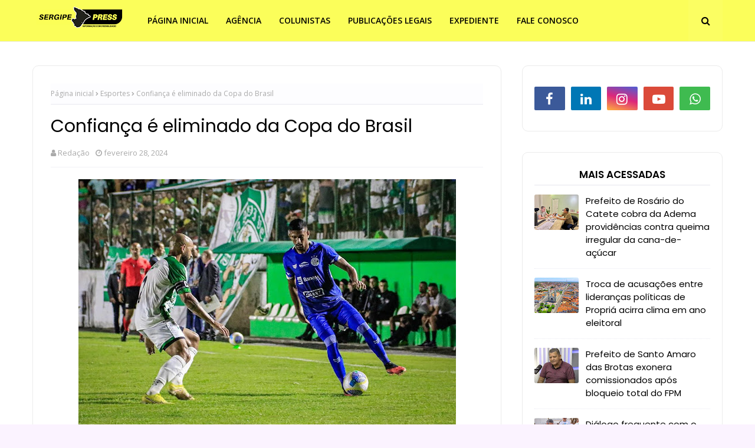

--- FILE ---
content_type: text/html; charset=UTF-8
request_url: https://www.sergipepress.com.br/2024/02/diego-prado-prestigia-tradicional.html
body_size: 52375
content:
<!DOCTYPE html>
<html class='ltr' dir='ltr' xmlns='http://www.w3.org/1999/xhtml' xmlns:b='http://www.google.com/2005/gml/b' xmlns:data='http://www.google.com/2005/gml/data' xmlns:expr='http://www.google.com/2005/gml/expr'>
<head>
<meta content='width=device-width, initial-scale=1, minimum-scale=1, maximum-scale=1' name='viewport'/>
<title>Diego Prado prestigia tradicional Romaria de Senhor do Passos, em São Cristóvão</title>
<meta content='text/html; charset=UTF-8' http-equiv='Content-Type'/>
<!-- Chrome, Firefox OS and Opera -->
<meta content='#fbf3ff' name='theme-color'/>
<!-- Windows Phone -->
<meta content='#fbf3ff' name='msapplication-navbutton-color'/>
<meta content='blogger' name='generator'/>
<link href='https://www.sergipepress.com.br/favicon.ico' rel='icon' type='image/x-icon'/>
<link href='https://www.sergipepress.com.br/2024/02/diego-prado-prestigia-tradicional.html' rel='canonical'/>
<link rel="alternate" type="application/atom+xml" title="Sergipe Press - Atom" href="https://www.sergipepress.com.br/feeds/posts/default" />
<link rel="alternate" type="application/rss+xml" title="Sergipe Press - RSS" href="https://www.sergipepress.com.br/feeds/posts/default?alt=rss" />
<link rel="service.post" type="application/atom+xml" title="Sergipe Press - Atom" href="https://www.blogger.com/feeds/3886900563990193727/posts/default" />

<link rel="alternate" type="application/atom+xml" title="Sergipe Press - Atom" href="https://www.sergipepress.com.br/feeds/2267983537113419870/comments/default" />
<!--Can't find substitution for tag [blog.ieCssRetrofitLinks]-->
<link href='https://blogger.googleusercontent.com/img/a/AVvXsEh93TkpkbataWMuV_WgGG4mg5sXhKiNBsNa0L0eYtwKP4R6gXBQehqo5IE0kBYZkJLVjhbtHeAgqI1g73aCmhposiTYqFp2jgYO-juBYosJm2Qp7kvp9bNPG_YCOMrsQPhAMXvNyju_lH9Re_hw03gbWS6Jj3yUPzBF8cH10aFZYA2pRV2MgA7MsGKe' rel='image_src'/>
<meta content='https://www.sergipepress.com.br/2024/02/diego-prado-prestigia-tradicional.html' property='og:url'/>
<meta content='Diego Prado prestigia tradicional Romaria de Senhor do Passos, em São Cristóvão' property='og:title'/>
<meta content='Sergipe Press - Notícias com credibilidade!
.
Fale conosco: contato@sergipepress.com.br
.
Aracaju/SE' property='og:description'/>
<meta content='https://blogger.googleusercontent.com/img/a/AVvXsEh93TkpkbataWMuV_WgGG4mg5sXhKiNBsNa0L0eYtwKP4R6gXBQehqo5IE0kBYZkJLVjhbtHeAgqI1g73aCmhposiTYqFp2jgYO-juBYosJm2Qp7kvp9bNPG_YCOMrsQPhAMXvNyju_lH9Re_hw03gbWS6Jj3yUPzBF8cH10aFZYA2pRV2MgA7MsGKe=w1200-h630-p-k-no-nu' property='og:image'/>
<!-- Google Fonts -->
<link href='//fonts.googleapis.com/css?family=Open+Sans:400,400i,600,600i,700,700i|Poppins:400,600,700' media='all' rel='stylesheet' type='text/css'/>
<link href='https://stackpath.bootstrapcdn.com/font-awesome/4.7.0/css/font-awesome.min.css' rel='stylesheet'/>
<!-- Template Style CSS -->
<style type='text/css'>@font-face{font-family:'Open Sans';font-style:normal;font-weight:400;font-stretch:100%;font-display:swap;src:url(//fonts.gstatic.com/s/opensans/v44/memSYaGs126MiZpBA-UvWbX2vVnXBbObj2OVZyOOSr4dVJWUgsjZ0B4taVIUwaEQbjB_mQ.woff2)format('woff2');unicode-range:U+0460-052F,U+1C80-1C8A,U+20B4,U+2DE0-2DFF,U+A640-A69F,U+FE2E-FE2F;}@font-face{font-family:'Open Sans';font-style:normal;font-weight:400;font-stretch:100%;font-display:swap;src:url(//fonts.gstatic.com/s/opensans/v44/memSYaGs126MiZpBA-UvWbX2vVnXBbObj2OVZyOOSr4dVJWUgsjZ0B4kaVIUwaEQbjB_mQ.woff2)format('woff2');unicode-range:U+0301,U+0400-045F,U+0490-0491,U+04B0-04B1,U+2116;}@font-face{font-family:'Open Sans';font-style:normal;font-weight:400;font-stretch:100%;font-display:swap;src:url(//fonts.gstatic.com/s/opensans/v44/memSYaGs126MiZpBA-UvWbX2vVnXBbObj2OVZyOOSr4dVJWUgsjZ0B4saVIUwaEQbjB_mQ.woff2)format('woff2');unicode-range:U+1F00-1FFF;}@font-face{font-family:'Open Sans';font-style:normal;font-weight:400;font-stretch:100%;font-display:swap;src:url(//fonts.gstatic.com/s/opensans/v44/memSYaGs126MiZpBA-UvWbX2vVnXBbObj2OVZyOOSr4dVJWUgsjZ0B4jaVIUwaEQbjB_mQ.woff2)format('woff2');unicode-range:U+0370-0377,U+037A-037F,U+0384-038A,U+038C,U+038E-03A1,U+03A3-03FF;}@font-face{font-family:'Open Sans';font-style:normal;font-weight:400;font-stretch:100%;font-display:swap;src:url(//fonts.gstatic.com/s/opensans/v44/memSYaGs126MiZpBA-UvWbX2vVnXBbObj2OVZyOOSr4dVJWUgsjZ0B4iaVIUwaEQbjB_mQ.woff2)format('woff2');unicode-range:U+0307-0308,U+0590-05FF,U+200C-2010,U+20AA,U+25CC,U+FB1D-FB4F;}@font-face{font-family:'Open Sans';font-style:normal;font-weight:400;font-stretch:100%;font-display:swap;src:url(//fonts.gstatic.com/s/opensans/v44/memSYaGs126MiZpBA-UvWbX2vVnXBbObj2OVZyOOSr4dVJWUgsjZ0B5caVIUwaEQbjB_mQ.woff2)format('woff2');unicode-range:U+0302-0303,U+0305,U+0307-0308,U+0310,U+0312,U+0315,U+031A,U+0326-0327,U+032C,U+032F-0330,U+0332-0333,U+0338,U+033A,U+0346,U+034D,U+0391-03A1,U+03A3-03A9,U+03B1-03C9,U+03D1,U+03D5-03D6,U+03F0-03F1,U+03F4-03F5,U+2016-2017,U+2034-2038,U+203C,U+2040,U+2043,U+2047,U+2050,U+2057,U+205F,U+2070-2071,U+2074-208E,U+2090-209C,U+20D0-20DC,U+20E1,U+20E5-20EF,U+2100-2112,U+2114-2115,U+2117-2121,U+2123-214F,U+2190,U+2192,U+2194-21AE,U+21B0-21E5,U+21F1-21F2,U+21F4-2211,U+2213-2214,U+2216-22FF,U+2308-230B,U+2310,U+2319,U+231C-2321,U+2336-237A,U+237C,U+2395,U+239B-23B7,U+23D0,U+23DC-23E1,U+2474-2475,U+25AF,U+25B3,U+25B7,U+25BD,U+25C1,U+25CA,U+25CC,U+25FB,U+266D-266F,U+27C0-27FF,U+2900-2AFF,U+2B0E-2B11,U+2B30-2B4C,U+2BFE,U+3030,U+FF5B,U+FF5D,U+1D400-1D7FF,U+1EE00-1EEFF;}@font-face{font-family:'Open Sans';font-style:normal;font-weight:400;font-stretch:100%;font-display:swap;src:url(//fonts.gstatic.com/s/opensans/v44/memSYaGs126MiZpBA-UvWbX2vVnXBbObj2OVZyOOSr4dVJWUgsjZ0B5OaVIUwaEQbjB_mQ.woff2)format('woff2');unicode-range:U+0001-000C,U+000E-001F,U+007F-009F,U+20DD-20E0,U+20E2-20E4,U+2150-218F,U+2190,U+2192,U+2194-2199,U+21AF,U+21E6-21F0,U+21F3,U+2218-2219,U+2299,U+22C4-22C6,U+2300-243F,U+2440-244A,U+2460-24FF,U+25A0-27BF,U+2800-28FF,U+2921-2922,U+2981,U+29BF,U+29EB,U+2B00-2BFF,U+4DC0-4DFF,U+FFF9-FFFB,U+10140-1018E,U+10190-1019C,U+101A0,U+101D0-101FD,U+102E0-102FB,U+10E60-10E7E,U+1D2C0-1D2D3,U+1D2E0-1D37F,U+1F000-1F0FF,U+1F100-1F1AD,U+1F1E6-1F1FF,U+1F30D-1F30F,U+1F315,U+1F31C,U+1F31E,U+1F320-1F32C,U+1F336,U+1F378,U+1F37D,U+1F382,U+1F393-1F39F,U+1F3A7-1F3A8,U+1F3AC-1F3AF,U+1F3C2,U+1F3C4-1F3C6,U+1F3CA-1F3CE,U+1F3D4-1F3E0,U+1F3ED,U+1F3F1-1F3F3,U+1F3F5-1F3F7,U+1F408,U+1F415,U+1F41F,U+1F426,U+1F43F,U+1F441-1F442,U+1F444,U+1F446-1F449,U+1F44C-1F44E,U+1F453,U+1F46A,U+1F47D,U+1F4A3,U+1F4B0,U+1F4B3,U+1F4B9,U+1F4BB,U+1F4BF,U+1F4C8-1F4CB,U+1F4D6,U+1F4DA,U+1F4DF,U+1F4E3-1F4E6,U+1F4EA-1F4ED,U+1F4F7,U+1F4F9-1F4FB,U+1F4FD-1F4FE,U+1F503,U+1F507-1F50B,U+1F50D,U+1F512-1F513,U+1F53E-1F54A,U+1F54F-1F5FA,U+1F610,U+1F650-1F67F,U+1F687,U+1F68D,U+1F691,U+1F694,U+1F698,U+1F6AD,U+1F6B2,U+1F6B9-1F6BA,U+1F6BC,U+1F6C6-1F6CF,U+1F6D3-1F6D7,U+1F6E0-1F6EA,U+1F6F0-1F6F3,U+1F6F7-1F6FC,U+1F700-1F7FF,U+1F800-1F80B,U+1F810-1F847,U+1F850-1F859,U+1F860-1F887,U+1F890-1F8AD,U+1F8B0-1F8BB,U+1F8C0-1F8C1,U+1F900-1F90B,U+1F93B,U+1F946,U+1F984,U+1F996,U+1F9E9,U+1FA00-1FA6F,U+1FA70-1FA7C,U+1FA80-1FA89,U+1FA8F-1FAC6,U+1FACE-1FADC,U+1FADF-1FAE9,U+1FAF0-1FAF8,U+1FB00-1FBFF;}@font-face{font-family:'Open Sans';font-style:normal;font-weight:400;font-stretch:100%;font-display:swap;src:url(//fonts.gstatic.com/s/opensans/v44/memSYaGs126MiZpBA-UvWbX2vVnXBbObj2OVZyOOSr4dVJWUgsjZ0B4vaVIUwaEQbjB_mQ.woff2)format('woff2');unicode-range:U+0102-0103,U+0110-0111,U+0128-0129,U+0168-0169,U+01A0-01A1,U+01AF-01B0,U+0300-0301,U+0303-0304,U+0308-0309,U+0323,U+0329,U+1EA0-1EF9,U+20AB;}@font-face{font-family:'Open Sans';font-style:normal;font-weight:400;font-stretch:100%;font-display:swap;src:url(//fonts.gstatic.com/s/opensans/v44/memSYaGs126MiZpBA-UvWbX2vVnXBbObj2OVZyOOSr4dVJWUgsjZ0B4uaVIUwaEQbjB_mQ.woff2)format('woff2');unicode-range:U+0100-02BA,U+02BD-02C5,U+02C7-02CC,U+02CE-02D7,U+02DD-02FF,U+0304,U+0308,U+0329,U+1D00-1DBF,U+1E00-1E9F,U+1EF2-1EFF,U+2020,U+20A0-20AB,U+20AD-20C0,U+2113,U+2C60-2C7F,U+A720-A7FF;}@font-face{font-family:'Open Sans';font-style:normal;font-weight:400;font-stretch:100%;font-display:swap;src:url(//fonts.gstatic.com/s/opensans/v44/memSYaGs126MiZpBA-UvWbX2vVnXBbObj2OVZyOOSr4dVJWUgsjZ0B4gaVIUwaEQbjA.woff2)format('woff2');unicode-range:U+0000-00FF,U+0131,U+0152-0153,U+02BB-02BC,U+02C6,U+02DA,U+02DC,U+0304,U+0308,U+0329,U+2000-206F,U+20AC,U+2122,U+2191,U+2193,U+2212,U+2215,U+FEFF,U+FFFD;}</style>
<style id='page-skin-1' type='text/css'><!--
/*
-----------------------------------------------
Blogger Template Style
Name:        Polar
License:     Free Version
Version:     1.0
Author:      Way2Themes
Author Url:  https://www.Way2Themes.com/
----------------------------------------------- */
#google_translate_element {clear: both;}.thread-expanded .thread-count a {display: none;}.comments .continue {display: none!important;}.CSS_LIGHTBOX{z-index:999999!important}.CSS_LIGHTBOX_ATTRIBUTION_INDEX_CONTAINER .CSS_HCONT_CHILDREN_HOLDER > .CSS_LAYOUT_COMPONENT.CSS_HCONT_CHILD:first-child > .CSS_LAYOUT_COMPONENT{opacity:0}a,abbr,acronym,address,applet,b,big,blockquote,body,caption,center,cite,code,dd,del,dfn,div,dl,dt,em,fieldset,font,form,h1,h2,h3,h4,h5,h6,html,i,iframe,img,ins,kbd,label,legend,li,object,p,pre,q,s,samp,small,span,strike,strong,sub,sup,table,tbody,td,tfoot,th,thead,tr,tt,u,ul,var{padding:0;border:0;outline:0;vertical-align:baseline;background:0 0;text-decoration:none }form,textarea,input,button{-webkit-appearance:none;-moz-appearance:none;appearance:none;border-radius:0 }dl,ul{list-style-position:inside;font-weight:400;list-style:none }ul li{list-style:none }caption,th{text-align:center }img{border:none;position:relative }a,a:visited{text-decoration:none }.clearfix{clear:both }.section,.widget,.widget ul{margin:0;padding:0 }a{color:#fe4f70 }a img{border:0 }abbr{text-decoration:none }.CSS_LIGHTBOX{z-index:999999!important }.separator a{clear:none!important;float:none!important;margin-left:0!important;margin-right:0!important }#navbar-iframe,.widget-item-control,a.quickedit,.home-link,.feed-links{display:none!important }.error_page #content-wrapper {display: block;}.center{display:table;margin:0 auto;position:relative }.widget > h2,.widget > h3{display:none }body{background:#fbf3ff url() repeat fixed top left;background-color:#fbf3ff;font-family:'Open Sans',sans-serif;font-size:14px;font-weight:400;color:#000000;word-wrap:break-word;margin:0;padding:0 }h1,h2,h3,h4,h5,h6{font-family: 'Poppins', sans-serif;}#outer-wrapper{margin:0 auto;background-color:#ffffff;box-shadow:0 0 5px rgba(0,0,0,.1) }.row{width:1170px }#content-wrapper{margin:40px auto 0;overflow: visible;}.index #content-wrapper{display: flex;}#content-wrapper > .container{margin:0;width:100%;}#main-wrapper{float:left;overflow:hidden;width:calc(100% - 375px);box-sizing:border-box;word-wrap:break-word;padding:0;margin:0 }#sidebar-wrapper{float:right;overflow:hidden;width:340px;box-sizing:border-box;word-wrap:break-word;padding:0 }.post-image-wrap{position:relative;display:block }.post-image-link,.about-author .avatar-container,.comments .avatar-image-container{background-color:rgba(155,155,155,0.07);color:transparent!important }.post-thumb{display:block;position:relative;width:100%;height:100%;object-fit:cover;z-index:1;opacity: 0;transition:opacity .17s ease,transform .17s ease }.post-thumb.lazy-yard {opacity: 1;}.post-image-link:hover .post-thumb,.post-image-wrap:hover .post-image-link .post-thumb{opacity:.9 }.post-title a{display:block }.social a:before{display:inline-block;font-family:FontAwesome;font-style:normal;font-weight:400 }.social .facebook a:before{content:"\f09a" }.social .twitter a:before{content:"\f099" }.social .gplus a:before{content:"\f0d5" }.social .rss a:before{content:"\f09e" }.social .youtube a:before{content:"\f16a" }.social .skype a:before{content:"\f17e" }.social .stumbleupon a:before{content:"\f1a4" }.social .tumblr a:before{content:"\f173" }.social .vk a:before{content:"\f189" }.social .stack-overflow a:before{content:"\f16c" }.social .github a:before{content:"\f09b" }.social .linkedin a:before{content:"\f0e1" }.social .dribbble a:before{content:"\f17d" }.social .soundcloud a:before{content:"\f1be" }.social .behance a:before{content:"\f1b4" }.social .digg a:before{content:"\f1a6" }.social .instagram a:before{content:"\f16d" }.social .pinterest a:before{content:"\f0d2" }.social .twitch a:before{content:"\f1e8" }.social .delicious a:before{content:"\f1a5" }.social .codepen a:before{content:"\f1cb" }.social .reddit a:before{content:"\f1a1" }.social .whatsapp a:before{content:"\f232" }.social .snapchat a:before{content:"\f2ac" }.social .email a:before{content:"\f0e0" }.social .external-link a:before{content:"\f35d" }.social-color .facebook a{background-color:#3b5999 }.social-color .twitter a{background-color:#00acee }.social-color .gplus a{background-color:#db4a39 }.social-color .youtube a{background-color:#db4a39 }.social-color .instagram a{background:linear-gradient(15deg,#ffb13d,#dd277b,#4d5ed4) }.social-color .pinterest a{background-color:#ca2127 }.social-color .dribbble a{background-color:#ea4c89 }.social-color .linkedin a{background-color:#0077b5 }.social-color .tumblr a{background-color:#365069 }.social-color .twitch a{background-color:#6441a5 }.social-color .rss a{background-color:#ffc200 }.social-color .skype a{background-color:#00aff0 }.social-color .stumbleupon a{background-color:#eb4823 }.social-color .vk a{background-color:#4a76a8 }.social-color .stack-overflow a{background-color:#f48024 }.social-color .github a{background-color:#24292e }.social-color .soundcloud a{background:linear-gradient(#ff7400,#ff3400) }.social-color .behance a{background-color:#191919 }.social-color .digg a{background-color:#1b1a19 }.social-color .delicious a{background-color:#0076e8 }.social-color .codepen a{background-color:#000 }.social-color .reddit a{background-color:#ff4500 }.social-color .whatsapp a{background-color:#3fbb50 }.social-color .snapchat a{background-color:#ffe700 }.social-color .email a{background-color:#888 }.social-color .external-link a{background-color:#000000 }.social-text .facebook a:after{content:"Facebook" }.social-text .twitter a:after{content:"Twitter" }.social-text .gplus a:after{content:"Google Plus" }.social-text .rss a:after{content:"Rss" }.social-text .youtube a:after{content:"YouTube" }.social-text .skype a:after{content:"Skype" }.social-text .stumbleupon a:after{content:"StumbleUpon" }.social-text .tumblr a:after{content:"Tumblr" }.social-text .vk a:after{content:"VKontakte" }.social-text .stack-overflow a:after{content:"Stack Overflow" }.social-text .github a:after{content:"Github" }.social-text .linkedin a:after{content:"LinkedIn" }.social-text .dribbble a:after{content:"Dribbble" }.social-text .soundcloud a:after{content:"SoundCloud" }.social-text .behance a:after{content:"Behance" }.social-text .digg a:after{content:"Digg" }.social-text .instagram a:after{content:"Instagram" }.social-text .pinterest a:after{content:"Pinterest" }.social-text .twitch a:after{content:"Twitch" }.social-text .delicious a:after{content:"Delicious" }.social-text .codepen a:after{content:"CodePen" }.social-text .flipboard a:after{content:"Flipboard" }.social-text .reddit a:after{content:"Reddit" }.social-text .whatsapp a:after{content:"Whatsapp" }.social-text .messenger a:after{content:"Messenger" }.social-text .snapchat a:after{content:"Snapchat" }.social-text .email a:after{content:"Email" }.social-text .external-link a:after{content:"WebSite" }#header-wrap{position:relative;width:100%;height:70px;background-color:#fbfe5a;z-index:1010;border-bottom: solid 1px #ebebeb;}#header-wrap .container{position:relative;margin:0 auto }.header-logo{float:left;margin:0 20px 0 0 }.main-logo{position:relative;float:left;width:auto;max-width:250px;max-height:52px;margin:0;padding: 9px 5px;box-sizing:border-box;}.main-logo .header-image-wrapper{display:block }.main-logo img{max-width:100%;max-height:52px;margin:0 }.main-logo h1, .main-logo h1 a{color:#000000;font-size:20px;line-height:52px;margin:0 }.main-logo p{font-size:12px;margin:5px 0 0;display:none;}.header-menu{float:left }#main-menu .widget,#main-menu .widget > h3{display:none }#main-menu .show-menu{display:block }#main-menu{position:relative;height:70px;z-index:15 }#main-menu ul > li{float:left;position:relative;margin:0;padding:0;transition:background .17s ease }#main-menu ul > li > a{position:relative;color:#000000;font-size:14px;font-weight:600;line-height:70px;display:inline-block;text-decoration:none;margin:0;padding:0 15px;transition:color .17s ease }#main-menu ul#main-menu-nav > li:hover{background-color:rgba(255,255,255,0.05) }#main-menu ul#main-menu-nav > li:hover > a{color:#000000 }#main-menu ul > li > ul{position:absolute;float:left;left:0;top:70px;width:180px;background-color:#000000;z-index:99999;margin-top:0;padding:0;border:1px solid #000000;box-shadow:0 2px 2px rgba(0,0,0,0.2);visibility:hidden;opacity:0 }#main-menu ul > li > ul > li > ul{position:absolute;float:left;top:0;left:100%;margin:-1px 0 0 }#main-menu ul > li > ul > li{display:block;float:none;position:relative;background-color:rgba(255,255,255,0.03);border-bottom:1px solid #000000;transition:background .17s ease }#main-menu ul > li > ul > li a{display:block;height:36px;font-size:13px;color:#ffffff;font-weight:600;line-height:36px;box-sizing:border-box;margin:0;padding:0 15px;transition:color .17s ease }#main-menu ul > li > ul > li:last-child{border-bottom:0 }#main-menu ul > li.has-sub > a:after{content:'\f107';float:right;font-family:FontAwesome;font-size:12px;font-weight:400;margin:0 0 0 6px }#main-menu ul > li > ul > li.has-sub > a:after{content:'\f105';float:right;margin:0 }#main-menu ul > li > ul > li a:hover{color:#fea346 }#main-menu ul > li:hover > ul,#main-menu ul > li > ul > li:hover > ul{visibility:visible;opacity:1 }#main-menu ul ul{transition:all .17s ease }.show-search,.hide-search{position:absolute;top:0;right:0;display:block;width:58px;height:70px;background-color:rgba(255,255,255,0.05);line-height:70px;z-index:20;color:#000000;font-size:16px;font-weight:400;text-align:center;cursor:pointer;transition:color .17s ease }.show-search:hover,.hide-search:hover{color:#000000 }.show-search:before{content:"\f002";font-family:FontAwesome }.hide-search:before{content:"\f00d";font-family:FontAwesome }#nav-search{display:none;position:absolute;left:0;top:0;width:100%;height:70px;z-index:99;background-color:#fbfe5a;box-sizing:border-box;padding:0 }#nav-search .search-form{width:100%;height:70px;background-color:rgba(0,0,0,0);line-height:70px;overflow:hidden;padding:0 }#nav-search .search-input{width:100%;height:70px;font-family:inherit;color:#000000;margin:0;padding:0 58px 0 0;background-color:rgba(0,0,0,0);font-size:13px;font-weight:400;box-sizing:border-box;border:0 }#nav-search .search-input:focus{color:#000000;outline:none }.mobile-menu-toggle{display:none;position:absolute;top:0;left:0;width:58px;height:70px;line-height:70px;background-color:rgba(255,255,255,0.05);z-index:20;color:#000000;font-size:17px;font-weight:400;text-align:center;cursor:pointer;transition:color .17s ease }.mobile-menu-toggle:hover{color:#000000 }.mobile-menu-toggle:before{content:"\f0c9";font-family:FontAwesome }.nav-active .mobile-menu-toggle:before{content:"\f00d";font-family:FontAwesome }.overlay{display:none;position:fixed;top:0;left:0;right:0;bottom:0;z-index:990;background:rgba(255,255,255,0.8) }.mobile-menu-wrap{display:none;position:absolute;top:70px;left:0;width:100%;background-color:#000000;box-sizing:border-box;visibility:hidden;z-index:1000;opacity:0;transition:all .17s ease }.nav-active .mobile-menu-wrap{visibility:visible;opacity:1 }.mobile-menu{position:relative;overflow:hidden;padding:20px;border-top:1px solid rgba(255,255,255,0.03) }.mobile-menu > ul{margin:0 }.mobile-menu .m-sub{display:none;padding:0 }.mobile-menu ul li{position:relative;display:block;overflow:hidden;float:left;width:100%;font-size:14px;line-height:38px }.mobile-menu > ul > li{font-weight:600 }.mobile-menu > ul li ul{overflow:hidden }.mobile-menu ul li a{color:#ffffff;padding:0;display:block;transition:all .17s ease }.mobile-menu ul li.has-sub .submenu-toggle{position:absolute;top:0;right:0;color:#ffffff;cursor:pointer }.mobile-menu ul li.has-sub .submenu-toggle:after{content:'\f105';font-family:FontAwesome;font-weight:400;float:right;width:34px;font-size:14px;text-align:center;transition:all .17s ease }.mobile-menu ul li.has-sub.show > .submenu-toggle:after{transform:rotate(90deg) }.mobile-menu > ul > li > ul > li > a{color:#ffffff;opacity:.7;padding:0 0 0 15px }.mobile-menu > ul > li > ul > li > ul > li > a{color:#ffffff;opacity:.7;padding:0 0 0 30px }.home-ad .widget > .widget-title{display:none }.home-ad .widget-content{float:left;width:728px;max-width:100%;line-height:0;margin:0 0 40px }.home-ad .widget > .widget-title{display:none }.home-ad .widget{width:728px;max-width:100%;margin:0 auto }.home-ad .widget .widget-content{position:relative;width:100%;max-height:90px;overflow:hidden;line-height:1;margin:0 0 30px }#main-feat-wrapper{margin:0 }#featured-section {float: left;width: 100%;margin:0 0 30px;padding: 0;}#main-feat-wrapper .widget-title {display:none;}#main-feat-wrapper .widget-content, #main-feat-wrapper .post, #main-feat-wrapper .post-content {text-align: center;position: relative;float: left;width: 100%;}#main-feat-wrapper .post {border-radius: 10px;background-color: #fbfe5a;border: solid 1px #ebebeb;padding: 15px;position: relative;-webkit-box-sizing: border-box;box-sizing: border-box;}#featured-section .FeaturedPost .post-image-link {position: relative;float: left;width:100%;height: 350px;z-index: 1;overflow: hidden;margin: 0 0 30px;border-radius: 0;}#featured-section .FeaturedPost .post-info {float:left;width: 100%;padding: 0;}#featured-section .FeaturedPost .post-info .post-title {font-size: 28px;line-height: 1.3em;font-weight: 600;margin: 0 0 15px;}#featured-section .FeaturedPost .post-info .post-title a {color:#000000 }#featured-section .FeaturedPost .post-info .post-title a:hover {color:#fe4f70 }#featured-section .FeaturedPost .post-info .post-meta .post-author, #featured-section .FeaturedPost .post-info .post-meta .post-date {float:none;}#featured-section .FeaturedPost .post-info .post-snippet {line-height: 1.6em;font-size: 16px;}#featured-section .FeaturedPost .post-info .jump-link.flat-button a {display: inline-block;height: 35px;background-color:#203656;font-size: 14px;color: #fbfe5a;font-weight: 500;line-height: 35px;box-sizing: border-box;padding: 0 15px;margin: 15px 0 0;transition: background .17s ease;}#featured-section .FeaturedPost .post-info .jump-link.flat-button a:hover {background-color:#fe4f70;}.post-tag{height:18px;z-index:5;background-color:#fea346;color:#fff;font-size:10px;line-height:18px;font-weight:700;text-transform:uppercase;padding:0 6px }.ad-wrapper .widget > .widget-title {display: none;}.ad-wrapper {margin:0 auto;}.ad-wrapper .widget-content {position:relative;max-width:100%;max-height:90px;line-height:1;margin:30px auto 0 }#main-wrapper .ad-wrapper .widget-content {margin:0 auto 30px }.queryMessage{overflow:hidden;background-color:#fff;color:#000000;font-size:13px;font-weight:400;padding:8px 10px;margin:0 0 25px;border:1px solid #ebebf3;border-radius:3px }.queryMessage .query-info{margin:0 5px }.queryMessage .search-query,.queryMessage .search-label{font-weight:700;text-transform:uppercase }.queryMessage .search-query:before,.queryMessage .search-label:before{content:"\201c" }.queryMessage .search-query:after,.queryMessage .search-label:after{content:"\201d" }.queryMessage a.show-more{float:right;color:#fea346;text-decoration:underline;transition:opacity .17s }.queryMessage a.show-more:hover{opacity:.8 }.queryEmpty{font-size:13px;font-weight:400;padding:10px 0;margin:0 0 25px;text-align:center }.title-wrap{position:relative;float:left;width:100%;margin:0 }.title-wrap > h3{position:relative;display:block;background-color:#fdfdff;height:34px;font-size:17px;color:#000000;font-weight:600;line-height:34px;padding:0 15px;margin:0;border-bottom:2px solid #ebebf3 }.custom-widget li{overflow:hidden;padding:15px 0 0;margin:15px 0 0;border-top:1px dotted #ebebf3 }.custom-widget li:first-child{padding:0;margin:0;border:0 }.custom-widget .post-image-link{position:relative;width:75px;height:60px;float:left;overflow:hidden;display:block;vertical-align:middle;margin:0 12px 0 0;border-radius:3px }.custom-widget .post-info{overflow:hidden }.custom-widget .post-title{overflow:hidden;font-size:15px;font-weight:400;line-height:1.5em;margin:0 }.custom-widget .post-title a{display:block;color:#000000;transition:color .17s }.custom-widget li:hover .post-title a{color:#fea346 }.index-post-wrap{position: relative;float: left;width: 100%;}.grid-posts {}.blog-post{display:block;overflow:hidden;word-wrap:break-word }.blog-posts {border: solid 1px #ebebeb;padding: 30px;box-sizing: border-box;border-radius: 10px;}.index-post{display: block;margin: 0 0 30px;}.index-post .post-thumb {}.index-post .post-info-wrap {overflow:hidden;background: #fff;}.index-post-inside-wrap {float: left;width: 100%;height: auto;box-sizing: border-box;}.index-post .post-image-wrap{float: left;width: 260px;height: 195px;overflow: hidden;margin: 0 20px 0 0;border-radius: 4px;}.index-post .post-image-wrap .post-image-link{width:100%;height:225px;position:relative;display:block;z-index:1;overflow:hidden;}.index-post .post-info{float:left;width:100%;overflow:hidden }.index-post .post-info .post-tag {background:transparent;color:#000000;}.index-post .post-info .post-tag:before, .index-post .post-info .post-tag:after {content: "";height: 1px;width: 16px;background: rgba(153, 153, 153, 0.5);position: absolute;top: 50%;margin-top: -1px;}.index-post .post-info .post-tag:before {left: -24px;}.index-post .post-info .post-tag:after {right: -24px;}.index-post .post-info > h2{font-size:20px;font-weight:600;line-height:1.4em;text-decoration:none;margin:0 }.index-post .post-info > h2 > a{display:block;color:#000000;transition:color .17s }.index-post .post-info > h2 > a:hover{color:#fea346 }.widget iframe,.widget img{max-width:100% }.post-meta{overflow:hidden;color:#aaa;font-size:13px;font-weight:400;padding:0 1px }.post-meta .post-author,.post-meta .post-date{float:left;display:inline-block;margin:0 10px 0 0 }.index-post-footer .post-meta .post-author, .index-post-footer .post-meta .post-date{float:none;}.post-meta .post-author:before,.post-meta .post-date:before{font-family:FontAwesome;font-weight:400;margin:0 3px 0 0 }.post-meta .post-author:before{content:'\f007' }.post-meta .post-date:before{content:'\f017' }.post-meta a{color:#aaa;transition:color .17s }.post-meta a:hover{color:#fea346 }.post-meta .post-author .meta-avatar{float:left;height:20px;width:20px;overflow:hidden;margin:0 7px 0 0;border-radius:100%;box-shadow:0 0 3px rgba(0,0,0,0.1) }.post-meta .post-author .meta-avatar img{display:block;width:100%;height:100%;border-radius:100% }.index-post .post-meta{margin:0 }.post-snippet{position:relative;display:block;overflow:hidden;font-size:14px;line-height:1.7em;font-weight:400;margin:10px 0 15px;}.index-post-footer{position:relative;float:left;width:100%;padding: 7px 0 0;margin: 7px 0 0;border-top:1px solid #f2f2f6 }a.read-more{height:28px;font-size:12px;font-weight:600;text-transform:uppercase;line-height:28px;padding:0 13px;margin:0;background-color:#fea346;color:#fff;border:1px solid #fea346;border-radius:3px;display:inline-block;transition:all .17s ease }a.read-more:hover{background-color:#000000;color:#fff;border:1px solid #f2f2f6;}.read-more::before{content:'\f064';font-family:FontAwesome;font-weight:400;margin:0 5px 0 0 }a.post-tag{position:relative;height:28px;color:#fff;font-size:12px;font-weight:600;text-transform:uppercase;line-height:28px;padding:0 13px;margin:0;transition:all .17s ease }a.post-tag:hover{background-color:#000000;color:#fff;}#breadcrumb{font-size:12px;font-weight:400;height:34px;background-color:#fdfdff;color:#aaa;line-height:34px;padding:0;margin:0 0 15px;border-bottom:2px solid #f2f2f6 }#breadcrumb a{color:#aaa;transition:color .17s }#breadcrumb a:hover{color:#fea346 }#breadcrumb a,#breadcrumb em{display:inline-block }#breadcrumb .delimiter:after{content:'\f054';font-family:FontAwesome;font-size:7px;font-weight:400;font-style:normal;vertical-align:middle;margin:0 3px }.item-post h1.post-title{color:#000000;font-size:30px;line-height:1.4em;font-weight:400;position:relative;display:block;padding:0;margin:0 0 15px }.static_page .item-post h1.post-title{margin:15px 0 0 }.item-post .post-body{width:100%;font-size:15px;line-height:1.6em;overflow:hidden;box-sizing:border-box;padding:20px 0 0;margin:15px 0 20px;border-top:1px solid #f2f2f6 }.item-post .post-outer{padding:0 }.item-post .post-body img{max-width:100% }.main .widget{margin:0 }.main .Blog{border-bottom-width:0 }.post-item-inner{position:relative;float:left;width:100%;background-color:#fff;overflow:hidden;box-sizing:border-box;margin:0 0 35px;}.post-item-inner .post-meta{padding:0 }.post-footer{position:relative;float:left;width:100%;margin:0 }.inline-ad{position:relative;display:block;max-height:60px;margin:0 0 30px }.inline-ad > ins{display:block!important;margin:0 auto!important }.item .inline-ad{float:left;width:100%;margin:20px 0 0 }.item-post-wrap > .inline-ad{margin:0 0 20px }.post-labels{overflow:hidden;height:auto;position:relative;padding:0;margin:0 0 20px }.post-labels a{float:left;height:22px;background-color:#fdfdff;color:#000000;font-size:12px;line-height:22px;font-weight:400;margin:0;padding:0 10px;border:1px solid #f2f2f6;border-radius:3px;margin:0 5px 0 0;transition:all .17s ease }.post-labels a:hover{background-color:#fea346;color:#fff;border-color:#fea346 }.post-reactions{height:28px;display:block;padding:0 15px;margin:0 0 15px }.post-reactions span{float:left;color:#000000;font-size:12px;line-height:25px;text-transform:uppercase;font-weight:600 }.reactions-inner{float:left;margin:0;height:28px }.post-share{position:relative;float:left;width:100%;overflow:hidden;background-color:#fdfdff;box-sizing:border-box;padding:15px 0;margin:0;border-top:2px solid #f2f2f6 }ul.share-links{position:relative;margin:0 -2.5px }.share-links li{width:calc(100% / 7);float:left;box-sizing:border-box;padding:0 2.5px;margin:0 }.share-links li a{float:left;display:inline-block;cursor:pointer;width:100%;height:32px;line-height:32px;color:#fff;font-weight:400;font-size:17px;text-align:center;box-sizing:border-box;opacity:1;border-radius:3px;transition:all .17s ease }.share-links li a:hover{opacity:.8 }ul.post-nav{position:relative;overflow:hidden;display:block;padding:0 5px;margin:0 0 35px }.post-nav li{display:inline-block;width:50% }.post-nav .post-prev{float:left;text-align:left;box-sizing:border-box;padding:0 10px 0 0 }.post-nav .post-next{float:right;text-align:right;box-sizing:border-box;padding:0 0 0 10px }.post-nav li a{color:#000000;line-height:1.4em;display:block;overflow:hidden;transition:color .17s }.post-nav li:hover a{color:#fea346 }.post-nav li span{display:block;font-size:11px;color:#aaa;font-weight:600;text-transform:uppercase;padding:0 0 3px }.post-nav .post-prev span:before{content:"\f053";float:left;font-family:FontAwesome;font-size:10px;font-weight:400;text-transform:none;margin:0 2px 0 0 }.post-nav .post-next span:after{content:"\f054";float:right;font-family:FontAwesome;font-size:10px;font-weight:400;text-transform:none;margin:0 0 0 2px }.post-nav p{font-family: 'Poppins',Open Sans,sans-serif;font-size:12px;font-weight:400;line-height:1.5em;margin:0 }.post-nav .post-nav-active p{color:#aaa }.about-author{position:relative;display:block;overflow:hidden;background-color:#fff;padding:20px;margin:0 0 35px;border:1px solid #ebebf3;border-radius:3px }.about-author .avatar-container{position:relative;float:left;width:80px;height:80px;background-color:rgba(255,255,255,0.05);overflow:hidden;margin:0 15px 0 0 }.about-author .author-avatar{float:left;width:100%;height:100%;border-radius:3px }.author-name{overflow:hidden;display:inline-block;font-size:16px;font-weight:600;margin:0 }.author-name span{color:#000000 }.author-name a{color:#fea346;transition:opacity .17s }.author-name a:hover{opacity:.8 }.author-description{display:block;overflow:hidden;font-size:12px;font-weight:400;line-height:1.6em }.author-description a:hover{text-decoration:underline }#related-wrap{overflow:hidden;background-color:#fff;margin:0 0 35px;border:1px solid #ebebf3;border-radius:3px }#related-wrap .related-tag{display:none }.related-ready{float:left;width:100%;box-sizing:border-box;padding:15px }.related-ready .loader{height:178px }ul.related-posts{position:relative;overflow:hidden;margin:0 -10px;padding:0 }.related-posts .related-item{width:33.33333333%;position:relative;overflow:hidden;float:left;display:block;box-sizing:border-box;padding:0 10px;margin:0 }.related-posts .post-image-link{width:100%;height:120px;position:relative;overflow:hidden;display:block;margin:0 0 10px;border-radius:3px }.related-posts .post-title{font-size:15px;font-weight:400;line-height:1.5em;display:block;margin:0 }.related-posts .post-title a{color:#000000;transition:color .17s }.related-posts .post-meta{font-size:11px;margin:0 0 3px }.related-posts .related-item:hover .post-title a{color:#fea346 }#blog-pager{float:left;width:100%;overflow:hidden;text-align:center;clear:both;margin:30px 0 }.blog-pager-older-link{display:inline-block;height:38px;background-color:#fea346;font-size:14px;color:#fff;font-weight:600;text-transform:uppercase;line-height:38px;padding:0 15px;border-radius:3px;transition:background .17s ease }.blog-pager-older-link:before{content:'\f021';font-family:FontAwesome;font-weight:400;margin:0 5px 0 0 }.blog-pager-older-link:hover{background-color:#000000 }.blog-post-comments{display:none;overflow:hidden;background-color:#fff;margin:0 0 35px;border:1px solid #ebebf3;border-radius:3px }.blog-post-comments .comments-title{margin:0 0 20px }.comments-system-disqus .comments-title,.comments-system-facebook .comments-title{margin:0 }#disqus_thread{float:left;width:100%;padding:10px 15px;box-sizing:border-box }.blog-post-comments .fb_iframe_widget{box-sizing:border-box;padding:0 5px }#comments{margin:0 }#gpluscomments{float:left!important;width:100%!important;margin:0 0 25px!important }#gpluscomments iframe{float:left!important;width:100% }.comments{display:block;clear:both;padding:0 15px;margin:0;color:#000000 }.comments .comment-thread > ol{padding:0 }.comments > h3{font-size:13px;font-weight:400;font-style:italic;padding-top:1px }.comments .comments-content .comment{list-style:none;margin:0;padding:0 0 8px }.comments .comments-content .comment:first-child{padding-top:0 }.facebook-tab,.fb_iframe_widget_fluid span,.fb_iframe_widget iframe{width:100%!important }.comments .item-control{position:static }.comments .avatar-image-container{float:left;overflow:hidden;position:absolute }.comments .avatar-image-container,.comments .avatar-image-container img{height:35px;max-height:35px;width:35px;max-width:35px;border-radius:100% }.comments .comment-block{overflow:hidden;padding:0 0 20px }.comments .comment-block,.comments .comments-content .comment-replies{margin:0 0 0 50px }.comments .comments-content .inline-thread{padding:0 }.comments .comment-actions{float:left;width:100%;position:relative;margin:0 }.comments .comments-content .comment-header{font-size:16px;display:block;overflow:hidden;clear:both;margin:0 0 3px;padding:0 0 5px;border-bottom:1px dotted #ebebf3 }.comments .comments-content .comment-header a{color:#000000;transition:color .17s }.comments .comments-content .comment-header a:hover{color:#fea346 }.comments .comments-content .user{font-family: 'Poppins',Open Sans,sans-serif;font-style:normal;font-weight:400;display:block }.comments .comments-content .icon.blog-author{display:none }.comments .comments-content .comment-content{float:left;font-size:13px;color:#5E5E5E;font-weight:400;text-align:left;line-height:1.4em;margin:10px 0 }.comments .comment .comment-actions a{margin-right:5px;padding:2px 5px;background-color:#fdfdff;color:#000000;font-weight:400;font-size:10px;border:1px solid #f2f2f6;border-radius:3px;transition:all .17s ease }.comments .comment .comment-actions a:hover{color:#fff;background-color:#fea346;border-color:#fea346;text-decoration:none }.comments .comments-content .datetime{float:left;font-size:11px;font-weight:400;color:#aaa;position:relative;padding:0 1px;margin:5px 0 0;display:block }.comments .comments-content .datetime a,.comments .comments-content .datetime a:hover{color:#aaa }.comments .thread-toggle{margin-bottom:4px }.comments .thread-toggle .thread-arrow{height:7px;margin:0 3px 2px 0 }.comments .thread-count a,.comments .continue a{transition:opacity .17s }.comments .thread-count a:hover,.comments .continue a:hover{opacity:.8 }.comments .continue a{display:none }.comments .thread-expanded{padding:5px 0 0 }.comments .thread-chrome.thread-collapsed{display:none }.thread-arrow:before{content:'';font-family:FontAwesome;color:#000000;font-weight:400;margin:0 2px 0 0 }.comments .thread-expanded .thread-arrow:before{content:'\f0d7' }.comments .thread-collapsed .thread-arrow:before{content:'\f0da' }.comments .comments-content .comment-thread{margin:0 }.comments .continue a{padding:0 0 0 60px;font-weight:400 }.comments .comments-content .loadmore.loaded{margin:0;padding:0 }.comments .comment-replybox-thread{margin:0 }.thread-expanded .thread-count,.thread-expanded .thread-arrow,.comments .comments-content .loadmore,.comments .comments-content .loadmore.loaded{display:none }#comment-editor{margin:0 0 20px }.post-body h1,.post-body h2,.post-body h3,.post-body h4,.post-body h5,.post-body h6{color:#000000;font-weight:600;margin:0 0 15px }.post-body h1,.post-body h2{font-size:24px }.post-body h3{font-size:21px }.post-body h4{font-size:18px }.post-body h5{font-size:16px }.post-body h6{font-size:13px }blockquote{font-style:italic;padding:10px;margin:0;border-left:4px solid #fea346 }blockquote:before,blockquote:after{display:inline-block;font-family:FontAwesome;font-style:normal;font-weight:400;color:#aaa;line-height:1 }blockquote:before{content:'\f10d';margin:0 10px 0 0 }blockquote:after{content:'\f10e';margin:0 0 0 10px }.widget .post-body ul,.widget .post-body ol{line-height:1.5;font-weight:400 }.widget .post-body li{margin:5px 0;padding:0;line-height:1.5 }.post-body ul{padding:0 0 0 20px }.post-body ul li:before{content:"\f105";font-family:FontAwesome;font-size:13px;font-weight:400;margin:0 5px 0 0 }.post-body u{text-decoration:underline }.post-body a{transition:color .17s ease }.post-body strike{text-decoration:line-through }.contact-form{overflow:hidden }.contact-form .widget-title{display:none }.contact-form .contact-form-name{width:calc(50% - 5px) }.contact-form .contact-form-email{width:calc(50% - 5px);float:right }.sidebar .widget{position:relative;overflow:hidden;padding:20px;background: #fff;border: solid 1px #ebebeb;-webkit-border-radius: 10px;-moz-border-radius: 10px;border-radius: 10px;box-sizing:border-box;margin:0 0 35px;}.sidebar .widget-title{position:relative;float:left;width:100%;margin:0 }.sidebar .widget-title > h3{position:relative;display:block;height:34px;font-size:17px;color:#000000;font-weight:600;line-height:34px;padding:0;margin:0;text-align:center;border-bottom:2px solid #f2f2f6 }.sidebar .widget-content{float:left;width:100%;box-sizing:border-box;padding:15px 0;margin:0 }ul.social-counter{margin:0 -5px }.social-counter li{float:left;width:20%;box-sizing:border-box;padding:0 5px;margin:10px 0 0 }.social-counter li:nth-child(1),.social-counter li:nth-child(2),.social-counter li:nth-child(3),.social-counter li:nth-child(4),.social-counter li:nth-child(5){margin-top:0 }.social-counter li a{display:block;height:40px;font-size:22px;color:#fff;text-align:center;line-height:40px;border-radius:2px;transition:opacity .17s }.social-counter li a:hover{opacity:.8 }.list-label li{position:relative;display:block;padding:7px 0;border-top:1px dotted #ebebf3 }.list-label li:first-child{padding-top:0;border-top:0 }.list-label li:last-child{padding-bottom:0;border-bottom:0 }.list-label li a{display:block;color:#000000;font-size:13px;font-weight:400;text-transform:capitalize;transition:color .17s }.list-label li a:before{content:"\f054";float:left;color:#000000;font-weight:400;font-family:FontAwesome;font-size:6px;margin:6px 3px 0 0;transition:color .17s }.list-label li a:hover{color:#fea346 }.list-label .label-count{position:relative;float:right;font-size:11px;font-weight:400;text-align:center;line-height:16px }.cloud-label li{position:relative;float:left;margin:0 5px 5px 0 }.cloud-label li a{display:block;height:26px;background-color:#fdfdff;color:#000000;font-size:12px;line-height:26px;font-weight:400;padding:0 10px;border:1px solid #f2f2f6;border-radius:3px;transition:all .17s ease }.cloud-label li a:hover{color:#fff;background-color:#fea346;border-color:#fea346 }.cloud-label .label-count{display:none }.sidebar .FollowByEmail > .widget-title > h3{margin:0 }.FollowByEmail .widget-content{position:relative;overflow:hidden;text-align:center;font-weight:400;box-sizing:border-box;padding:20px }.FollowByEmail .widget-content > h3{font-size:17px;color:#000000;font-weight:600;margin:0 0 13px }.FollowByEmail .before-text{font-size:13px;line-height:1.5em;margin:0 0 15px;display:block;padding:0 10px;overflow:hidden }.FollowByEmail .follow-by-email-inner{position:relative }.FollowByEmail .follow-by-email-inner .follow-by-email-address{width:100%;height:32px;color:#000000;font-size:11px;font-family:inherit;padding:0 10px;margin:0 0 10px;box-sizing:border-box;border:1px solid #eee;border-radius:3px;transition:ease .17s }.FollowByEmail .follow-by-email-inner .follow-by-email-submit{width:100%;height:32px;font-family:inherit;font-size:11px;color:#fff;background-color:#fea346;text-transform:uppercase;text-align:center;font-weight:600;cursor:pointer;margin:0;border:0;border-radius:3px;transition:background .17s ease }.FollowByEmail .follow-by-email-inner .follow-by-email-submit:hover{background-color:#000000 }#ArchiveList ul.flat li{color:#000000;font-size:13px;font-weight:400;padding:7px 0;border-bottom:1px dotted #eaeaea }#ArchiveList ul.flat li:first-child{padding-top:0 }#ArchiveList ul.flat li:last-child{padding-bottom:0;border-bottom:0 }#ArchiveList .flat li > a{display:block;color:#000000;transition:color .17s }#ArchiveList .flat li > a:hover{color:#fea346 }#ArchiveList .flat li > a:before{content:"\f054";float:left;color:#000000;font-weight:400;font-family:FontAwesome;font-size:6px;margin:6px 3px 0 0;display:inline-block;transition:color .17s }#ArchiveList .flat li > a > span{position:relative;float:right;width:16px;height:16px;background-color:#fea346;color:#fff;font-size:11px;font-weight:400;text-align:center;line-height:16px }.common-widget .PopularPosts .post{overflow:hidden;padding:15px 0 0;margin:15px 0 0;border-top:1px dotted #ebebf3 }.common-widget .PopularPosts .post:first-child{padding:0;margin:0;border:0 }.common-widget .PopularPosts .post-image-link{position:relative;width:75px;height:60px;float:left;overflow:hidden;display:block;vertical-align:middle;margin:0 12px 0 0;border-radius:3px }.common-widget .PopularPosts .post-info{overflow:hidden }.common-widget .PopularPosts .post-title{font-size:15px;font-weight:400;line-height:1.5em;margin:0 }.common-widget .PopularPosts .post-title a{display:block;color:#000000;transition:color .17s }.common-widget .PopularPosts .post:hover .post-title a{color:#fea346 }.common-widget .PopularPosts .post-date:before{font-size:10px }.Text{font-size:13px }.contact-form-widget{float:left;width:100%;box-sizing:border-box;padding:15px }.contact-form-widget form{font-weight:400 }.contact-form-widget form > p{margin:0 }.contact-form-widget form > span{color:red }.contact-form-name{float:left;width:100%;height:30px;font-family:inherit;font-size:13px;line-height:30px;box-sizing:border-box;padding:5px 10px;margin:0 0 10px;border:1px solid #ebebf3;border-radius:3px }.contact-form-email{float:left;width:100%;height:30px;font-family:inherit;font-size:13px;line-height:30px;box-sizing:border-box;padding:5px 10px;margin:0 0 10px;border:1px solid #ebebf3;border-radius:3px }.contact-form-email-message{float:left;width:100%;font-family:inherit;font-size:13px;box-sizing:border-box;padding:5px 10px;margin:0 0 10px;border:1px solid #ebebf3;border-radius:3px }.contact-form-button-submit{float:left;width:100%;height:30px;background-color:#fea346;font-family:inherit;font-size:13px;color:#fff;line-height:30px;cursor:pointer;box-sizing:border-box;padding:0 10px;margin:0;border:0;border-radius:3px;transition:background .17s ease }.contact-form-button-submit:hover{background-color:#000000 }.contact-form-error-message-with-border{float:left;width:100%;background-color:#fbe5e5;font-size:11px;text-align:center;line-height:11px;padding:3px 0;margin:10px 0;box-sizing:border-box;border:1px solid #fc6262 }.contact-form-success-message-with-border{float:left;width:100%;background-color:#eaf6ff;font-size:11px;text-align:center;line-height:11px;padding:3px 0;margin:10px 0;box-sizing:border-box;border:1px solid #5ab6f9 }.contact-form-cross{margin:0 0 0 3px }.contact-form-error-message,.contact-form-success-message{margin:0 }.BlogSearch .search-input{float:left;width:75%;height:30px;background-color:#fff;font-weight:400;font-family:inherit;font-size:13px;line-height:30px;box-sizing:border-box;padding:5px 10px;border:1px solid #ebebf3;border-right-width:0;border-radius:3px 0 0 3px }.BlogSearch .search-action{float:right;width:25%;height:30px;font-family:inherit;font-size:13px;line-height:30px;cursor:pointer;box-sizing:border-box;background-color:#fea346;color:#fff;padding:0 5px;border:0;border-radius:0 3px 3px 0;transition:background .17s ease }.BlogSearch .search-action:hover{background-color:#000000 }.Profile .profile-img{float:left;width:80px;height:80px;margin:0 15px 0 0;transition:all .17s ease }.Profile .profile-datablock{margin:0 }.Profile .profile-data .g-profile{display:block;font-size:18px;color:#000000;font-weight:700;margin:0 0 5px;transition:color .17s ease }.Profile .profile-data .g-profile:hover{color:#fea346 }.Profile .profile-info > .profile-link{color:#000000;font-size:11px;margin:5px 0 0;transition:color .17s ease }.Profile .profile-info > .profile-link:hover{color:#fea346 }.Profile .profile-datablock .profile-textblock{display:none }.common-widget .LinkList ul li,.common-widget .PageList ul li{width:calc(50% - 5px);padding:7px 0 0 }.common-widget .LinkList ul li:nth-child(odd),.common-widget .PageList ul li:nth-child(odd){float:left }.common-widget .LinkList ul li:nth-child(even),.common-widget .PageList ul li:nth-child(even){float:right }.common-widget .LinkList ul li a,.common-widget .PageList ul li a{display:block;color:#000000;font-size:13px;font-weight:400;transition:color .17s ease }.common-widget .LinkList ul li a:hover,.common-widget .PageList ul li a:hover{color:#fea346 }.common-widget .LinkList ul li:first-child,.common-widget .LinkList ul li:nth-child(2),.common-widget .PageList ul li:first-child,.common-widget .PageList ul li:nth-child(2){padding:0 }#footer-wrapper{display:block;width:100%;overflow:hidden;background-color:rgba(255,255,255,1.0);padding:0;border-top: solid 1px #ebebeb }#footer-wrapper .container{overflow:hidden;margin:0 auto;padding:15px 0 }#footer-wrapper .copyright-area{float:left;font-size:13px;display:block;height:34px;color:#000000;font-weight:600;line-height:34px }#footer-wrapper .copyright-area a{color:#000000;transition:color .17s }#menu-footer{float:right;position:relative;display:block }#menu-footer .widget > .widget-title{display:none }#menu-footer ul li{display:inline-block;height:34px;padding:0;margin:0 }#menu-footer ul li a{font-size:11px;font-weight:600;display:block;color:#000000;text-transform:uppercase;line-height:34px;padding:0 10px;margin:0 0 0 5px;transition:color .17s ease }#menu-footer ul li:last-child a{padding-right:0;}#menu-footer ul li a:hover{color:#fea346 }.hidden-widgets{display:none;visibility:hidden }.back-top{display:none;z-index:1010;width:32px;height:32px;position:fixed;bottom:15px;right:15px;cursor:pointer;overflow:hidden;font-size:13px;color:#fff;text-align:center;line-height:32px;border-radius:3px }.back-top:before{content:'';position:absolute;top:0;left:0;right:0;bottom:0;background-color:#fea346;opacity:.5;transition:opacity .17s ease }.back-top:after{content:'\f077';position:relative;font-family:FontAwesome;font-weight:400;opacity:.8;transition:opacity .17s ease }.back-top:hover:before,.back-top:hover:after,.nav-active .back-top:after,.nav-active .back-top:before{opacity:1 }.error404 #main-wrapper{width:100%!important;margin:0!important }.error404 #sidebar-wrapper{display:none }.errorWrap{color:#000000;text-align:center;padding:80px 0 100px }.errorWrap h3{font-size:160px;line-height:1;margin:0 0 30px }.errorWrap h4{font-size:25px;margin:0 0 20px }.errorWrap p{margin:0 0 10px }.errorWrap a{display:block;color:#fea346;padding:10px 0 0 }.errorWrap a i{font-size:20px }.errorWrap a:hover{text-decoration:underline }@media screen and (max-width: 1100px) {#outer-wrapper{max-width:100% }.row{width:100% }#top-bar .container {margin: 0 auto;padding: 0 10px;box-sizing: border-box;}#header-wrap{box-sizing:border-box;padding:0 20px }.ad-wrapper{box-sizing:border-box;padding:0 20px }#content-wrapper{position:relative;box-sizing:border-box;padding:0 20px;margin:30px 0 0 }#footer-wrapper .container{box-sizing:border-box;padding:10px 20px }}@media screen and (max-width: 980px) {#content-wrapper > .container{margin:0 }#header-wrap{padding:0 }#header-inner a{display:inline-block!important }.header-logo,.main-logo{width:100%;max-width:100%;text-align:center;margin:0 }.header-menu{display:none }.mobile-menu-wrap,.mobile-menu-toggle{display:block }#nav-search .search-input{padding:0 58px 0 20px }#main-wrapper,#sidebar-wrapper{width:100%;padding:0 }}@media screen and (max-width: 880px) {#hot-section .show-hot .widget-content, ul.hot-posts, #hot-section .show-hot .widget-content, #hot-section .PopularPosts .widget-content {height: auto;}.hot-posts .hot-item {height: 320px;}.footer-widgets-wrap{display:block }#footer-wrapper .footer{width:100%;margin-right:0 }#footer-sec2,#footer-sec3{margin-top:25px }}@media (max-width: 780px) {}@media screen and (max-width: 680px) {#breadcrumb{height:auto;line-height:1.5em;padding:10px 15px }#menu-footer,#footer-wrapper .copyright-area{width:100%;height:auto;line-height:inherit;text-align:center }#menu-footer{margin:10px 0 0 }#footer-wrapper .copyright-area{margin:15px 0 }#menu-footer ul li{float:none;height:auto }#menu-footer ul li a{line-height:inherit;margin:0 3px 5px }.index-post .post-info-wrap {box-sizing: border-box;padding: 0;display: block;float: left;width: 100%;}}@media screen and (max-width: 560px) {.hot-posts .hot-item {width: 100%;}#nav-search{width:100% }.top-bar-nav {display: none;}.top-bar-social {float:none;margin:0 auto;text-align: center;}.top-bar-social ul > li {float: none;display: inline-block;}ul.hot-posts {grid-template-columns: 1fr;grid-gap: 10px;}.hot-posts .hot-item {width: 100%;clear: both;height: 234px;}.hot-posts .hot-item .post-title {font-size: 18px;}.index-post {width: 100%;}#featured-section .FeaturedPost .post-image-link {height: 250px;}#featured-section .FeaturedPost .post-info .post-title {font-size: 22px;}#featured-section .FeaturedPost .post-info .post-snippet {font-size: 14px;}.index-post .post-image-wrap {width: 100%;margin: 0 0 20px;height: 200px;}.index-post .post-image-wrap .post-image-link {width: 100%;height: 200px;margin: 0;}.index-post .post-info > h2 {font-size: 22px;line-height: 1.4em;}.post-snippet {font-size: 13px;}ul.related-posts{margin:0 }.related-posts .related-item{width:100%;padding:0;margin:20px 0 0 }.related-posts .item-0{margin:0 }.related-posts .post-image-link{width:75px;height:60px;float:left;margin:0 12px 0 0 }.related-posts .post-title{font-size:15px;overflow:hidden;margin:0 0 5px }.post-reactions{display:none }}@media screen and (max-width: 440px) {.queryMessage{text-align:center }.queryMessage a.show-more{width:100%;margin:10px 0 0 }.item-post h1.post-title{font-size:27px }.about-author{text-align:center }.about-author .avatar-container{float:none;display:table;margin:0 auto 10px }#comments ol{padding:0 }.errorWrap{padding:70px 0 100px }.errorWrap h3{font-size:120px }}@media screen and (max-width: 360px) {.header-social li{margin:20px 5px 5px }.about-author .avatar-container{width:60px;height:60px }}

--></style>
<style>
 .firstcharacter{float:left;color:#27ae60;font-size:75px;line-height:60px;padding-right:8px;}.post-body p{margin-bottom:25px }.post-body h1,.post-body h2,.post-body h3,.post-body h4,.post-body h5,.post-body h6{line-height:1.3em;margin:0 0 20px }.post-body img{height:auto!important }blockquote{position:relative;background-color:rgba(155,155,155,0.05);font-style:normal;padding:20px 25px;margin:0;border-radius:3px }blockquote:before{position:absolute;left:10px;top:10px;content:'\f10e';font-family:FontAwesome;font-size:33px;font-style:normal;font-weight:900;color:#000;line-height:1;opacity:.05;margin:0 }.post-body .responsive-video-wrap{position:relative;width:100%;padding:0;padding-top:56% }.post-body .responsive-video-wrap iframe{position:absolute;top:0;left:0;width:100%;height:100% }.post-body ul{padding:0 0 0 15px;margin:10px 0 }.post-body li{margin:5px 0;padding:0 }.post-body ul li,.post-body ol ul li{list-style:none }.post-body ul li:before{display:inline-block;content:'\2022';margin:0 5px 0 0 }.post-body ol{counter-reset:ify;padding:0 0 0 15px;margin:10px 0 }.post-body ol >li{counter-increment:ify;list-style:none }.post-body ol >li:before{display:inline-block;content:counters(ify,'.')'.';margin:0 5px 0 0 }.post-body u{text-decoration:underline }.post-body strike{text-decoration:line-through }.post-body sup{vertical-align:super }.post-body a{}.post-body a:hover{}.post-body a.button{display:inline-block;height:34px;background-color:#2c3e50;font-size:14px;color:#ffffff;font-weight:400;line-height:34px;text-align:center;text-decoration:none;cursor:pointer;padding:0 20px;margin:0 6px 8px 0 }.post-body a.colored-button{color:#fff }.post-body a.button:hover{background-color:#f47500;color:#fff }.post-body a.colored-button:hover{background-color:#f47500!important;color:#fff!important }.button:before{float:left;font-family:FontAwesome;font-weight:900;display:inline-block;margin:0 8px 0 0 }.button.preview:before{content:'\f06e'}.button.download:before{content:'\f019'}.button.link:before{content:'\f0c1'}.button.cart:before{content:'\f07a'}.button.info:before{content:'\f06a'}.button.share:before{content:'\f1e0'}.button.contact:before{content:'\f0e0';font-weight:400 }.alert-message{position:relative;display:block;padding:15px;border:1px solid rgba(155,155,155,0.1);border-radius:3px }.alert-message.alert-success{background-color:rgba(34,245,121,0.03);border:1px solid rgba(34,245,121,0.5) }.alert-message.alert-info{background-color:rgba(55,153,220,0.03);border:1px solid rgba(55,153,220,0.5) }.alert-message.alert-warning{background-color:rgba(185,139,61,0.03);border:1px solid rgba(185,139,61,0.5) }.alert-message.alert-error{background-color:rgba(231,76,60,0.03);border:1px solid rgba(231,76,60,0.5) }.alert-message:before{font-family:FontAwesome;font-size:16px;font-weight:900;display:inline-block;margin:0 5px 0 0 }.alert-message.alert-success:before{content:'\f058';color:rgba(34,245,121,1) }.alert-message.alert-info:before{content:'\f05a';color:rgba(55,153,220,1) }.alert-message.alert-warning:before{content:'\f06a';color:rgba(185,139,61,1) }.alert-message.alert-error:before{content:'\f057';color:rgba(231,76,60,1) }.post-body table{width:100%;overflow-x:auto;text-align:left;margin:0;border-collapse:collapse;border:1px solid #161619 }.post-body table td,.post-body table th{padding:7px 15px;border:1px solid #161619 }.post-body table thead th{font-weight:700;text-align:left;vertical-align:bottom }table.tr-caption-container,table.tr-caption-container td,table.tr-caption-container th{line-height:1;padding:0;border:0 }table.tr-caption-container td.tr-caption{font-size:13px;color:#666666;padding:6px 0 0 }.tocify-wrap{display:flex;width:100%;clear:both;margin:0 }.tocify-inner{position:relative;max-width:100%;background-color:rgba(155,155,155,0.05);display:flex;flex-direction:column;overflow:hidden;font-size:14px;color:#000000;line-height:1.6em;border:1px solid rgba(155,155,155,0.1);border-radius:3px }a.tocify-title{position:relative;height:38px;font-size:16px;color:#000000;font-weight:700;display:flex;align-items:center;justify-content:space-between;padding:0 15px;margin:0 }.is-dark a.tocify-title {color:#f2f2f2;}.tocify-title-text{display:flex }.tocify-title-text:before{content:'\f0cb';font-family:FontAwesome;font-size:14px;font-weight:900;margin:0 6px 0 0 }.tocify-title:after{content:'\f078';font-family:FontAwesome;font-size:12px;font-weight:900;margin:0 0 0 25px }.tocify-title.is-expanded:after{content:'\f077'}a.tocify-title:hover{text-decoration:none }#tocify{display:none;padding:0 15px 10px;margin:0 }#tocify ol{padding:0 0 0 15px }.rtl #tocify ol{padding:0 15px 0 0 }#tocify li{font-size:14px;margin:8px 0 }#tocify li a{color:#f47500 }#tocify li a:hover{color:#f47500;text-decoration:underline }.post-body .contact-form{display:table;}.contact-form .widget-title{display:none }.contact-form .contact-form-name{width:calc(50% - 5px) }.contact-form .contact-form-email{float:right;width:calc(50% - 5px) }.post-body pre,pre.code-box{position:relative;display:block;background-color:rgba(155,155,155,0.05);font-family:Monospace;font-size:13px;color:#47474a;white-space:pre-wrap;line-height:1.4em;padding:15px;margin:0;border:1px solid rgba(155,155,155,0.1);border-radius:3px }.is-dark .post-body pre, .is-dark pre.code-box {color:#a1a1a1;}.post-body .google-auto-placed{margin:25px 0 }#hidden-widgets-wrap,.hidden-widgets{display:none;visibility:hidden }@media only screen and (max-width: 680px) {.post-body table {display: block;}}
</style>
<!-- Global Variables -->
<script type='text/javascript'>
//<![CDATA[
// Global variables with content. "Available for Edit"
var monthFormat = ["January", "February", "March", "April", "May", "June", "July", "August", "September", "October", "November", "December"],
    noThumbnail = "https://4.bp.blogspot.com/-O3EpVMWcoKw/WxY6-6I4--I/AAAAAAAAB2s/KzC0FqUQtkMdw7VzT6oOR_8vbZO6EJc-ACK4BGAYYCw/w680/nth.png",
    postPerPage = 7,
    fixedSidebar = true,
    commentsSystem = "blogger",
    disqusShortname = "soratemplates";
//]]>
</script>
<!-- Google Analytics -->
<!-- Google tag (gtag.js) -->
<script async='true' src='https://www.googletagmanager.com/gtag/js?id=G-314714266'></script>
<script>
        window.dataLayer = window.dataLayer || [];
        function gtag(){dataLayer.push(arguments);}
        gtag('js', new Date());
        gtag('config', 'G-314714266');
      </script>
<link href='https://www.blogger.com/dyn-css/authorization.css?targetBlogID=3886900563990193727&amp;zx=fb4a8d02-3dae-4301-91a0-d3d01a77225f' media='none' onload='if(media!=&#39;all&#39;)media=&#39;all&#39;' rel='stylesheet'/><noscript><link href='https://www.blogger.com/dyn-css/authorization.css?targetBlogID=3886900563990193727&amp;zx=fb4a8d02-3dae-4301-91a0-d3d01a77225f' rel='stylesheet'/></noscript>
<meta name='google-adsense-platform-account' content='ca-host-pub-1556223355139109'/>
<meta name='google-adsense-platform-domain' content='blogspot.com'/>

<!-- data-ad-client=ca-pub-7997403491713699 -->

</head>
<body class='item'>
<!-- Theme Options -->
<div class='theme-options' style='display:none'>
<div class='sora-panel section' id='sora-panel' name='Theme Options'><div class='widget LinkList' data-version='2' id='LinkList70'>

          <style type='text/css'>
          

                .index-post a.read-more {
                   display: none;
                }
              

          </style>
        
</div><div class='widget LinkList' data-version='2' id='LinkList71'>

          <script type='text/javascript'>
          //<![CDATA[
          

              var disqusShortname = "soratemplates";
            

              var commentsSystem = "blogger";
            

              var fixedSidebar = true;
            

              var postPerPage = 8;
            

              var postPerPage = 5;
            

          //]]>
          </script>
        
</div></div>
</div>
<!-- Outer Wrapper -->
<div id='outer-wrapper'>
<!-- Header Wrapper -->
<div id='header-wrap'>
<div class='mobile-menu-wrap'>
<div class='mobile-menu'></div>
</div>
<div class='container row'>
<div class='header-logo'>
<div class='main-logo section' id='main-logo' name='Header Logo'><div class='widget Header' data-version='2' id='Header1'>
<div class='header-widget'>
<a class='header-image-wrapper' href='https://www.sergipepress.com.br/'>
<img alt='Sergipe Press' data-height='41' data-width='150' src='https://blogger.googleusercontent.com/img/a/AVvXsEiH8Eoq_Oa2HSBDrZJPzFAYNsn2HzMdh8mLpGgW3bRhpoByk7PTeGewTTBpissGGnjhV_rlexabjg7IGH50GcEC-OXQRm9F5U0Jquvr7hUMrx10aGjLH68jEpQWyeyLeMd3p9c1ycgncCzrUo7Bog8QWCxZFROuQavwaWzCEXe78q8XIgpJBVNSl5I8=s150'/>
</a>
</div>
</div></div>
</div>
<div class='header-menu'>
<div class='main-menu section' id='main-menu' name='Main Menu'><div class='widget LinkList' data-version='2' id='LinkList74'>
<ul id='main-menu-nav' role='menubar'>
<li><a href='https://www.sergipepress.com.br/' role='menuitem'>PÁGINA INICIAL</a></li>
<li><a href='https://www.sergipepress.com.br/p/servicos.html' role='menuitem'>AGÊNCIA</a></li>
<li><a href='https://www.sergipepress.com.br/p/colunistas.html' role='menuitem'>COLUNISTAS</a></li>
<li><a href='https://www.sergipepress.com.br/p/publicacoes-legais.html' role='menuitem'>PUBLICAÇÕES LEGAIS</a></li>
<li><a href='https://www.sergipepress.com.br/p/expediente.html' role='menuitem'>EXPEDIENTE</a></li>
<li><a href='https://api.whatsapp.com/send?phone=5579991925715&text=Ol%C3%A1!%20Quero%20falar%20com%20a%20Reda%C3%A7%C3%A3o%20do%20Sergipe%20Press!!' role='menuitem'>FALE CONOSCO</a></li>
</ul>
</div></div>
</div>
<div id='nav-search'>
<form action='https://www.sergipepress.com.br/search' class='search-form' role='search'>
<input autocomplete='off' class='search-input' name='q' placeholder='Pesquisar este blog' type='search' value=''/>
<span class='hide-search'></span>
</form>
</div>
<span class='show-search'></span>
<span class='mobile-menu-toggle'></span>
</div>
</div>
<div class='clearfix'></div>
<!-- Content Wrapper -->
<div class='row' id='content-wrapper'>
<div class='container'>
<!-- Main Wrapper -->
<div id='main-wrapper'>
<div class='main section' id='main' name='Main Posts'><div class='widget Blog' data-version='2' id='Blog1'>
<div class='blog-posts hfeed container item-post-wrap'>
<div class='blog-post hentry item-post'>
<div class='post-item-inner'>
<script type='application/ld+json'>{
  "@context": "http://schema.org",
  "@type": "BlogPosting",
  "mainEntityOfPage": {
    "@type": "WebPage",
    "@id": "https://www.sergipepress.com.br/2024/02/diego-prado-prestigia-tradicional.html"
  },
  "headline": "Diego Prado prestigia tradicional Romaria de Senhor do Passos, em São Cristóvão","description": "Diego Prado, pré-candidato à prefeitura de São Cristóvão pelo MDB, marcou presença na histórica Romaria de Senhor do Passos, um ...","datePublished": "2024-02-25T20:08:00-03:00",
  "dateModified": "2024-02-25T20:09:01-03:00","image": {
    "@type": "ImageObject","url": "https://blogger.googleusercontent.com/img/a/AVvXsEh93TkpkbataWMuV_WgGG4mg5sXhKiNBsNa0L0eYtwKP4R6gXBQehqo5IE0kBYZkJLVjhbtHeAgqI1g73aCmhposiTYqFp2jgYO-juBYosJm2Qp7kvp9bNPG_YCOMrsQPhAMXvNyju_lH9Re_hw03gbWS6Jj3yUPzBF8cH10aFZYA2pRV2MgA7MsGKe=w1200-h630-p-k-no-nu",
    "height": 630,
    "width": 1200},"publisher": {
    "@type": "Organization",
    "name": "Blogger",
    "logo": {
      "@type": "ImageObject",
      "url": "https://lh3.googleusercontent.com/ULB6iBuCeTVvSjjjU1A-O8e9ZpVba6uvyhtiWRti_rBAs9yMYOFBujxriJRZ-A=h60",
      "width": 206,
      "height": 60
    }
  },"author": {
    "@type": "Person",
    "name": "Redação"
  }
}</script>
<nav id='breadcrumb'><a href='https://www.sergipepress.com.br/'>Página inicial</a><em class='delimiter'></em><a class='b-label' href='https://www.sergipepress.com.br/search/label/Pol%C3%ADtica'>Política</a><em class='delimiter'></em><span class='current'>Diego Prado prestigia tradicional Romaria de Senhor do Passos, em São Cristóvão</span></nav>
<script type='application/ld+json'>
              {
                "@context": "http://schema.org",
                "@type": "BreadcrumbList",
                "@id": "#Breadcrumb",
                "itemListElement": [{
                  "@type": "ListItem",
                  "position": 1,
                  "item": {
                    "name": "Página inicial",
                    "@id": "https://www.sergipepress.com.br/"
                  }
                },{
                  "@type": "ListItem",
                  "position": 2,
                  "item": {
                    "name": "Política",
                    "@id": "https://www.sergipepress.com.br/search/label/Pol%C3%ADtica"
                  }
                },{
                  "@type": "ListItem",
                  "position": 3,
                  "item": {
                    "name": "Diego Prado prestigia tradicional Romaria de Senhor do Passos, em São Cristóvão",
                    "@id": "https://www.sergipepress.com.br/2024/02/diego-prado-prestigia-tradicional.html"
                  }
                }]
              }
            </script>
<h1 class='post-title'>
Diego Prado prestigia tradicional Romaria de Senhor do Passos, em São Cristóvão
</h1>
<div class='post-meta'>
<span class='post-author'><a href='' target='_blank' title='Redação'>Redação</a></span>
<span class='post-date published' datetime='2024-02-25T20:08:00-03:00'>fevereiro 25, 2024</span>
</div>
<div class='post-body post-content' id='post-body'>
<div><div class="separator" style="clear: both; text-align: center;">
  <a href="https://blogger.googleusercontent.com/img/a/AVvXsEh93TkpkbataWMuV_WgGG4mg5sXhKiNBsNa0L0eYtwKP4R6gXBQehqo5IE0kBYZkJLVjhbtHeAgqI1g73aCmhposiTYqFp2jgYO-juBYosJm2Qp7kvp9bNPG_YCOMrsQPhAMXvNyju_lH9Re_hw03gbWS6Jj3yUPzBF8cH10aFZYA2pRV2MgA7MsGKe" imageanchor="1" style="margin-left: 1em; margin-right: 1em;">
    <img border="0" src="https://blogger.googleusercontent.com/img/a/AVvXsEh93TkpkbataWMuV_WgGG4mg5sXhKiNBsNa0L0eYtwKP4R6gXBQehqo5IE0kBYZkJLVjhbtHeAgqI1g73aCmhposiTYqFp2jgYO-juBYosJm2Qp7kvp9bNPG_YCOMrsQPhAMXvNyju_lH9Re_hw03gbWS6Jj3yUPzBF8cH10aFZYA2pRV2MgA7MsGKe" width="400">
  </a>
</div>Diego Prado, pré-candidato à prefeitura de São Cristóvão pelo MDB, marcou presença na histórica Romaria de Senhor do Passos, um dos eventos religiosos mais significativos da região. A romaria, que ocorreu durante todo o final de semana, reuniu milhares de fiéis em uma jornada espiritual que celebra a devoção.<br></div><div><br></div><div>Destacando seu compromisso com as tradições e valores culturais do povo de São Cristóvão, Diego Prado demonstrou sua participação ativa na romaria, demonstrando proximidade com a comunidade e respeito à fé dos cidadãos.</div><div><br></div><div>A Romaria de Senhor do Passos, reconhecida como Patrimônio Cultural de Natureza Imaterial do Estado de Sergipe desde 2015, representa não apenas um momento de devoção religiosa, mas também um importante elemento de identidade e pertencimento para os habitantes da região. A presença de Diego Prado no evento ressalta sua conexão com as tradições locais e sua disposição em participar ativamente da vida cultural e religiosa da comunidade.</div><div><br></div><div>O tema deste ano, "Nos passos de Jesus, entendemos a nossa vocação", ressoou durante toda a celebração, inspirando reflexões sobre o caminho espiritual e o papel de cada indivíduo na sociedade. A presença de Diego Prado na Romaria de Senhor do Passos não apenas fortalece seus laços com a comunidade religiosa, mas também destaca seu compromisso com os valores de solidariedade, compaixão e serviço ao próximo, fundamentais para uma gestão pública eficaz e inclusiva.</div><div><br></div><div>Além de participar ativamente das atividades da romaria, Diego Prado aproveitou a oportunidade para dialogar com os fiéis e ouvir suas demandas e aspirações. Sua presença na Romaria de Senhor do Passos reforça sua posição como líder político comprometido com os interesses e necessidades da população de São Cristóvão, e demonstra sua disposição em trabalhar em prol do bem-estar e desenvolvimento da cidade.</div><div><br></div><div>A participação de Diego Prado na Romaria de Senhor do Passos não apenas destaca sua presença ativa na vida da comunidade, mas também posiciona-o como um candidato preocupado com as questões sociais e espirituais que afetam os cidadãos de São Cristóvão. Sua participação na romaria reflete seu compromisso em governar com empatia, respeito e sensibilidade às demandas de todos os setores da sociedade.</div>
</div>
<div class='post-labels'>
<div class='label-head Label'>
<a class='label-link' href='https://www.sergipepress.com.br/search/label/Pol%C3%ADtica' rel='tag'>Política</a>
</div>
</div>
<div class='post-share'>
<ul class='share-links social social-color'>
<li class='facebook'><a class='facebook' href='https://www.facebook.com/sharer.php?u=https://www.sergipepress.com.br/2024/02/diego-prado-prestigia-tradicional.html' onclick='window.open(this.href, &#39;windowName&#39;, &#39;width=550, height=650, left=24, top=24, scrollbars, resizable&#39;); return false;' rel='nofollow'></a></li>
<li class='twitter'><a class='twitter' href='https://twitter.com/share?url=https://www.sergipepress.com.br/2024/02/diego-prado-prestigia-tradicional.html&text=Diego Prado prestigia tradicional Romaria de Senhor do Passos, em São Cristóvão' onclick='window.open(this.href, &#39;windowName&#39;, &#39;width=550, height=450, left=24, top=24, scrollbars, resizable&#39;); return false;' rel='nofollow'></a></li>
<li class='pinterest'><a class='pinterest' href='https://www.pinterest.com/pin/create/button/?url=https://www.sergipepress.com.br/2024/02/diego-prado-prestigia-tradicional.html&media=https://blogger.googleusercontent.com/img/a/AVvXsEh93TkpkbataWMuV_WgGG4mg5sXhKiNBsNa0L0eYtwKP4R6gXBQehqo5IE0kBYZkJLVjhbtHeAgqI1g73aCmhposiTYqFp2jgYO-juBYosJm2Qp7kvp9bNPG_YCOMrsQPhAMXvNyju_lH9Re_hw03gbWS6Jj3yUPzBF8cH10aFZYA2pRV2MgA7MsGKe&description=Diego Prado prestigia tradicional Romaria de Senhor do Passos, em São Cristóvão' onclick='window.open(this.href, &#39;windowName&#39;, &#39;width=735, height=750, left=24, top=24, scrollbars, resizable&#39;); return false;' rel='nofollow'></a></li>
<li class='linkedin'><a class='linkedin' href='https://www.linkedin.com/shareArticle?url=https://www.sergipepress.com.br/2024/02/diego-prado-prestigia-tradicional.html' onclick='window.open(this.href, &#39;windowName&#39;, &#39;width=550, height=650, left=24, top=24, scrollbars, resizable&#39;); return false;' rel='nofollow'></a></li>
<li class='whatsapp whatsapp-desktop'><a class='whatsapp' href='https://web.whatsapp.com/send?text=Diego Prado prestigia tradicional Romaria de Senhor do Passos, em São Cristóvão | https://www.sergipepress.com.br/2024/02/diego-prado-prestigia-tradicional.html' onclick='window.open(this.href, &#39;windowName&#39;, &#39;width=900, height=550, left=24, top=24, scrollbars, resizable&#39;); return false;' rel='nofollow'></a></li>
<li class='email'><a class='email' href='mailto:?subject=Diego Prado prestigia tradicional Romaria de Senhor do Passos, em São Cristóvão&body=https://www.sergipepress.com.br/2024/02/diego-prado-prestigia-tradicional.html' onclick='window.open(this.href, &#39;windowName&#39;, &#39;width=500, height=400, left=24, top=24, scrollbars, resizable&#39;); return false;' rel='nofollow'></a></li>
</ul>
</div>
</div>
<div class='post-footer'>
<ul class='post-nav'>
<li class='post-next'>
<a class='next-post-link' href='https://www.sergipepress.com.br/2024/02/confianca-e-eliminado-da-copa-do-brasil.html' id='Blog1_blog-pager-newer-link' rel='next'>
<div class='post-nav-inner'><span>Mais recentes</span><p></p></div>
</a>
</li>
<li class='post-prev'>
<a class='prev-post-link' href='https://www.sergipepress.com.br/2024/02/falcon-vence-o-sergipe-e-mantem-chance.html' id='Blog1_blog-pager-older-link' rel='previous'>
<div class='post-nav-inner'><span>Antigos</span><p></p></div>
</a>
</li>
</ul>
</div>
</div>
<div class='blog-post-comments'>
<script type='text/javascript'>
                var disqus_blogger_current_url = "https://www.sergipepress.com.br/2024/02/diego-prado-prestigia-tradicional.html";
                if (!disqus_blogger_current_url.length) {
                  disqus_blogger_current_url = "https://www.sergipepress.com.br/2024/02/diego-prado-prestigia-tradicional.html";
                }
                var disqus_blogger_homepage_url = "https://www.sergipepress.com.br/";
                var disqus_blogger_canonical_homepage_url = "https://www.sergipepress.com.br/";
              </script>
<div class='title-wrap comments-title'>
<h3>Postar um comentário</h3>
</div>
<section class='comments embed' data-num-comments='0' id='comments'>
<a name='comments'></a>
<h3 class='title'>0
Comentários</h3>
<div id='Blog1_comments-block-wrapper'>
</div>
<div class='footer'>
<div class='comment-form'>
<a name='comment-form'></a>
<p>Olá! Deixe sua mensagem!</p>
<a href='https://www.blogger.com/comment/frame/3886900563990193727?po=2267983537113419870&hl=pt-BR&saa=85391&origin=https://www.sergipepress.com.br&skin=contempo' id='comment-editor-src'></a>
<iframe allowtransparency='allowtransparency' class='blogger-iframe-colorize blogger-comment-from-post' frameborder='0' height='410px' id='comment-editor' name='comment-editor' src='' width='100%'></iframe>
<script src='https://www.blogger.com/static/v1/jsbin/2830521187-comment_from_post_iframe.js' type='text/javascript'></script>
<script type='text/javascript'>
                  BLOG_CMT_createIframe('https://www.blogger.com/rpc_relay.html');
                </script>
</div>
</div>
</section>
</div>
</div>
</div></div>
</div>
<!-- Sidebar Wrapper -->
<div id='sidebar-wrapper'>
<div class='sidebar section' id='social-widget' name='Social Widget'><div class='widget LinkList' data-version='2' id='LinkList75'>
<div class='widget-content'>
<ul class='social-counter social social-color'>
<li class='facebook'><a href='https://www.facebook.com/SergipePress/' target='_blank' title='facebook'></a></li>
<li class='linkedin'><a href='https://www.linkedin.com/in/sergipe-press-923903232/?originalSubdomain=br' target='_blank' title='linkedin'></a></li>
<li class='instagram'><a href='https://www.instagram.com/sergipepress/' target='_blank' title='instagram'></a></li>
<li class='youtube'><a href='https://www.youtube.com/channel/UCwa8H-KQp0itNKhflsy2VYw' target='_blank' title='youtube'></a></li>
<li class='whatsapp'><a href='https://api.whatsapp.com/send?phone=5579991925715&text=Ol%C3%A1!%20Quero%20falar%20com%20a%20Reda%C3%A7%C3%A3o%20do%20Sergipe%20Press!!' target='_blank' title='whatsapp'></a></li>
</ul>
</div>
</div></div>
<div class='sidebar common-widget section' id='sidebar1' name='Sidebar Right'><div class='widget PopularPosts' data-version='2' id='PopularPosts1'>
<div class='widget-title'>
<h3 class='title'>
MAIS ACESSADAS
</h3>
</div>
<div class='widget-content'>
<div class='post'>
<div class='post-content'>
<a class='post-image-link' href='https://www.sergipepress.com.br/2026/01/prefeito-de-rosario-do-catete-cobra-da.html'>
<img alt='Prefeito de Rosário do Catete cobra da Adema providências contra queima irregular da cana-de-açúcar' class='post-thumb' src='https://blogger.googleusercontent.com/img/a/AVvXsEh2Vfb1LVRmXWo-2Aj08Irj-9OPj4aRUfdgQiLc42QkfadH426rLrfQzQtqTamOvq9-T2XuNTJfgcAJMlWkRyKJzYgX6XA0YcuoEBhf63ToMBEOEnKhlwCeezj98ode9VRlfxEU6EMlDxLIYeDfRRGzCeXvIsXb5hVzQCyLbyekLXNznjblzHvhZcsT=w72-h72-p-k-no-nu'/>
</a>
<div class='post-info'>
<h2 class='post-title'>
<a href='https://www.sergipepress.com.br/2026/01/prefeito-de-rosario-do-catete-cobra-da.html'>Prefeito de Rosário do Catete cobra da Adema providências contra queima irregular da cana-de-açúcar</a>
</h2>
</div>
</div>
</div>
<div class='post'>
<div class='post-content'>
<a class='post-image-link' href='https://www.sergipepress.com.br/2026/01/troca-de-acusacoes-entre-liderancas.html'>
<img alt='Troca de acusações entre lideranças políticas de Propriá acirra clima em ano eleitoral' class='post-thumb' src='https://blogger.googleusercontent.com/img/a/AVvXsEjEaIJuHAmzWPNqnxhHJF3kYGFnvVjDifcXtfwFbulpfyFySAGGyDydqzmj3X6m3H6RJf7xxOxMhBQ0hYlvbvq0zqx02miARPek_guyBEnmEbyDaDUGwkRFkCbZ-yFT_WnM-6JLcdZZbEu9EhDFOi-hMs-Nbb7fBPhBrSzbylAsqyeAGVtsQNqkES0x=w72-h72-p-k-no-nu'/>
</a>
<div class='post-info'>
<h2 class='post-title'>
<a href='https://www.sergipepress.com.br/2026/01/troca-de-acusacoes-entre-liderancas.html'>Troca de acusações entre lideranças políticas de Propriá acirra clima em ano eleitoral</a>
</h2>
</div>
</div>
</div>
<div class='post'>
<div class='post-content'>
<a class='post-image-link' href='https://www.sergipepress.com.br/2026/01/prefeito-de-santo-amaro-das-brotas_01982695309.html'>
<img alt='Prefeito de Santo Amaro das Brotas exonera comissionados após bloqueio total do FPM' class='post-thumb' src='https://blogger.googleusercontent.com/img/a/AVvXsEgyXgcBJhe9GPBR93jhGRMeLfYgO_HmJaNJQ_UUg0QFFKUx4iHJsP7rKNSEg6v5Ik4DCK6XdnJ3jRtH53CVSLNjjsthr9EUBIwAGd5zjTyj6RAub6kvW1IIJjSHqhnD9Qa8r-W1cGfiZyqmHXkmnLa1wUqqkfDmq9u_8iXbuXC7lOr-OUy_1VLSCXeE=w72-h72-p-k-no-nu'/>
</a>
<div class='post-info'>
<h2 class='post-title'>
<a href='https://www.sergipepress.com.br/2026/01/prefeito-de-santo-amaro-das-brotas_01982695309.html'>Prefeito de Santo Amaro das Brotas exonera comissionados após bloqueio total do FPM</a>
</h2>
</div>
</div>
</div>
<div class='post'>
<div class='post-content'>
<a class='post-image-link' href='https://www.sergipepress.com.br/2026/01/dialogo-frequente-com-o-povo-fez.html'>
<img alt='Diálogo frequente com o povo fez Eduardo Amorim o melhor Senador do Brasil' class='post-thumb' src='https://blogger.googleusercontent.com/img/a/AVvXsEgSs58Sdw9ztv5rdtJjR_K131B9q8oBia3ll1_mpj5XYqr_lAFY3G6LghKhY4MSCen0oHOB62qEj6A5QzX0nyxuQzzn5kDDlLsuUDfQr_ytVf2FJK7jAAcaMhZREln7eRSdN2bk75htZom8bcTa_j-Wdtt8cpsxG8TXtq0cIimQEHkVydXAUuXROGrq=w72-h72-p-k-no-nu'/>
</a>
<div class='post-info'>
<h2 class='post-title'>
<a href='https://www.sergipepress.com.br/2026/01/dialogo-frequente-com-o-povo-fez.html'>Diálogo frequente com o povo fez Eduardo Amorim o melhor Senador do Brasil</a>
</h2>
</div>
</div>
</div>
<div class='post'>
<div class='post-content'>
<a class='post-image-link' href='https://www.sergipepress.com.br/2026/01/em-nota-prefeita-de-divina-pastora.html'>
<img alt='Em nota, prefeita de Divina Pastora rebate crítica feita por blogueiro de Itabaiana' class='post-thumb' src='https://blogger.googleusercontent.com/img/a/AVvXsEhjXCD8OY-DcPBlOnDOtrFXlkU6Q5KuZ9TIZp1JT-zr15IJbFGJfZzJ48I80IbXgyTtm0IX7TvX3apJ2fL2cChQYLt5LfgDpgyRxhAQAf04Gtci2W4_pqVLrubBUjqYCklWakPYklenmr-lcl1dcx78yPFh1IE1ZAYEpwbjNiiJWQD4jNtG93_QcMw0=w72-h72-p-k-no-nu'/>
</a>
<div class='post-info'>
<h2 class='post-title'>
<a href='https://www.sergipepress.com.br/2026/01/em-nota-prefeita-de-divina-pastora.html'>Em nota, prefeita de Divina Pastora rebate crítica feita por blogueiro de Itabaiana</a>
</h2>
</div>
</div>
</div>
</div>
</div><div class='widget Label' data-version='2' id='Label3'>
<div class='widget-title'>
<h3 class='title'>
EDITORIAS
</h3>
</div>
<div class='widget-content cloud-label'>
<ul>
<li>
<a class='label-name' href='https://www.sergipepress.com.br/search/label/Concursos'>
Concursos
<span class='label-count'>(42)</span>
</a>
</li>
<li>
<a class='label-name' href='https://www.sergipepress.com.br/search/label/Cultura'>
Cultura
<span class='label-count'>(114)</span>
</a>
</li>
<li>
<a class='label-name' href='https://www.sergipepress.com.br/search/label/Economia'>
Economia
<span class='label-count'>(43)</span>
</a>
</li>
<li>
<a class='label-name' href='https://www.sergipepress.com.br/search/label/Educa%C3%A7%C3%A3o'>
Educação
<span class='label-count'>(77)</span>
</a>
</li>
<li>
<a class='label-name' href='https://www.sergipepress.com.br/search/label/Empregos'>
Empregos
<span class='label-count'>(8)</span>
</a>
</li>
<li>
<a class='label-name' href='https://www.sergipepress.com.br/search/label/Esportes'>
Esportes
<span class='label-count'>(96)</span>
</a>
</li>
<li>
<a class='label-name' href='https://www.sergipepress.com.br/search/label/Est%C3%A1gios'>
Estágios
<span class='label-count'>(11)</span>
</a>
</li>
<li>
<a class='label-name' href='https://www.sergipepress.com.br/search/label/Geral'>
Geral
<span class='label-count'>(363)</span>
</a>
</li>
<li>
<a class='label-name' href='https://www.sergipepress.com.br/search/label/Grandes%20Nomes'>
Grandes Nomes
<span class='label-count'>(1)</span>
</a>
</li>
<li>
<a class='label-name' href='https://www.sergipepress.com.br/search/label/Im%C3%B3veis'>
Imóveis
<span class='label-count'>(4)</span>
</a>
</li>
<li>
<a class='label-name' href='https://www.sergipepress.com.br/search/label/Pol%C3%ADtica'>
Política
<span class='label-count'>(253)</span>
</a>
</li>
<li>
<a class='label-name' href='https://www.sergipepress.com.br/search/label/Publieditorial'>
Publieditorial
<span class='label-count'>(71)</span>
</a>
</li>
<li>
<a class='label-name' href='https://www.sergipepress.com.br/search/label/Religi%C3%A3o'>
Religião
<span class='label-count'>(25)</span>
</a>
</li>
<li>
<a class='label-name' href='https://www.sergipepress.com.br/search/label/Sa%C3%BAde'>
Saúde
<span class='label-count'>(58)</span>
</a>
</li>
<li>
<a class='label-name' href='https://www.sergipepress.com.br/search/label/Ve%C3%ADculos'>
Veículos
<span class='label-count'>(12)</span>
</a>
</li>
</ul>
</div>
</div><div class='widget Image' data-version='2' id='Image1'>
<div class='widget-title'>
<h3 class='title'>
SIGA NOSSO PERFIL
</h3>
</div>
<div class='widget-content'>
<a href='https://www.instagram.com/sergipepress/'>
<img alt='SIGA NOSSO PERFIL' height='307' id='Image1_img' src='https://blogger.googleusercontent.com/img/a/AVvXsEgOzvjrb_BE6ON0zqDuP-MF_gUfDQBllpPZzVSQJkwKggAke5hVUpHB6-hFF2L72ot0soMmyMntg3XLBO1FRCpKecKA4zET1EjpyTHmtksOZUdtHUUAlMylOImxLYg1CJL8Wn__ZjF5cVy-KeaD0fqLDDZBaUwzL75M9bRNUXp3HttxfLBBuVO1iM3u=s307' srcset='https://blogger.googleusercontent.com/img/a/AVvXsEgOzvjrb_BE6ON0zqDuP-MF_gUfDQBllpPZzVSQJkwKggAke5hVUpHB6-hFF2L72ot0soMmyMntg3XLBO1FRCpKecKA4zET1EjpyTHmtksOZUdtHUUAlMylOImxLYg1CJL8Wn__ZjF5cVy-KeaD0fqLDDZBaUwzL75M9bRNUXp3HttxfLBBuVO1iM3u=s72 72w, https://blogger.googleusercontent.com/img/a/AVvXsEgOzvjrb_BE6ON0zqDuP-MF_gUfDQBllpPZzVSQJkwKggAke5hVUpHB6-hFF2L72ot0soMmyMntg3XLBO1FRCpKecKA4zET1EjpyTHmtksOZUdtHUUAlMylOImxLYg1CJL8Wn__ZjF5cVy-KeaD0fqLDDZBaUwzL75M9bRNUXp3HttxfLBBuVO1iM3u=s128 128w, https://blogger.googleusercontent.com/img/a/AVvXsEgOzvjrb_BE6ON0zqDuP-MF_gUfDQBllpPZzVSQJkwKggAke5hVUpHB6-hFF2L72ot0soMmyMntg3XLBO1FRCpKecKA4zET1EjpyTHmtksOZUdtHUUAlMylOImxLYg1CJL8Wn__ZjF5cVy-KeaD0fqLDDZBaUwzL75M9bRNUXp3HttxfLBBuVO1iM3u=s220 220w, https://blogger.googleusercontent.com/img/a/AVvXsEgOzvjrb_BE6ON0zqDuP-MF_gUfDQBllpPZzVSQJkwKggAke5hVUpHB6-hFF2L72ot0soMmyMntg3XLBO1FRCpKecKA4zET1EjpyTHmtksOZUdtHUUAlMylOImxLYg1CJL8Wn__ZjF5cVy-KeaD0fqLDDZBaUwzL75M9bRNUXp3HttxfLBBuVO1iM3u=s400 400w, https://blogger.googleusercontent.com/img/a/AVvXsEgOzvjrb_BE6ON0zqDuP-MF_gUfDQBllpPZzVSQJkwKggAke5hVUpHB6-hFF2L72ot0soMmyMntg3XLBO1FRCpKecKA4zET1EjpyTHmtksOZUdtHUUAlMylOImxLYg1CJL8Wn__ZjF5cVy-KeaD0fqLDDZBaUwzL75M9bRNUXp3HttxfLBBuVO1iM3u=s640 640w, https://blogger.googleusercontent.com/img/a/AVvXsEgOzvjrb_BE6ON0zqDuP-MF_gUfDQBllpPZzVSQJkwKggAke5hVUpHB6-hFF2L72ot0soMmyMntg3XLBO1FRCpKecKA4zET1EjpyTHmtksOZUdtHUUAlMylOImxLYg1CJL8Wn__ZjF5cVy-KeaD0fqLDDZBaUwzL75M9bRNUXp3HttxfLBBuVO1iM3u=s800 800w, https://blogger.googleusercontent.com/img/a/AVvXsEgOzvjrb_BE6ON0zqDuP-MF_gUfDQBllpPZzVSQJkwKggAke5hVUpHB6-hFF2L72ot0soMmyMntg3XLBO1FRCpKecKA4zET1EjpyTHmtksOZUdtHUUAlMylOImxLYg1CJL8Wn__ZjF5cVy-KeaD0fqLDDZBaUwzL75M9bRNUXp3HttxfLBBuVO1iM3u=s1024 1024w, https://blogger.googleusercontent.com/img/a/AVvXsEgOzvjrb_BE6ON0zqDuP-MF_gUfDQBllpPZzVSQJkwKggAke5hVUpHB6-hFF2L72ot0soMmyMntg3XLBO1FRCpKecKA4zET1EjpyTHmtksOZUdtHUUAlMylOImxLYg1CJL8Wn__ZjF5cVy-KeaD0fqLDDZBaUwzL75M9bRNUXp3HttxfLBBuVO1iM3u=s1280 1280w, https://blogger.googleusercontent.com/img/a/AVvXsEgOzvjrb_BE6ON0zqDuP-MF_gUfDQBllpPZzVSQJkwKggAke5hVUpHB6-hFF2L72ot0soMmyMntg3XLBO1FRCpKecKA4zET1EjpyTHmtksOZUdtHUUAlMylOImxLYg1CJL8Wn__ZjF5cVy-KeaD0fqLDDZBaUwzL75M9bRNUXp3HttxfLBBuVO1iM3u=s1600 1600w' width='254'>
</img>
</a>
<br/>
</div>
</div><div class='widget HTML' data-version='2' id='HTML6'>
<div class='widget-title'>
<h3 class='title'>
CURTA NOSSA PÁGINA
</h3>
</div>
<div class='widget-content'>
<center><div class="fb-page" data-href="https://www.facebook.com/SergipePress" data-width="360" data-small-header="false" data-adapt-container-width="true" data-hide-cover="false" data-show-facepile="true"></div></center>
</div>
</div></div>
</div>
</div>
</div>
<div class='clearfix'></div>
<!-- Footer Wrapper -->
<div id='footer-wrapper'>
<div class='container row'>
<div class='menu-footer section' id='menu-footer' name='Footer Menu'><div class='widget LinkList' data-version='2' id='LinkList76'>
<div class='widget-content'>
<ul>
<li><a href='https://www.sergipepress.com.br/'>PÁGINA INICIAL</a></li>
<li><a href='https://www.sergipepress.com.br/p/expediente.html'>EXPEDIENTE</a></li>
<li><a href='https://api.whatsapp.com/send?phone=5579991925715&text=Ol%C3%A1!%20Quero%20falar%20com%20a%20Reda%C3%A7%C3%A3o%20do%20Sergipe%20Press!!'>FALE CONOSCO</a></li>
</ul>
</div>
</div></div>
<div class='copyright-area'>Designed with <i aria-hidden='true' class='fa fa-heart' style='color: red;margin:0 2px;'></i> by <a href='http://www.way2themes.com/' id='mycontent' rel='dofollow' title='Way2Themes'>Blogspot Themes</a> | Distributed by <a href='https://gooyaabitemplates.com/' rel='dofollow' style='color:#0be6af;' target='_blank' title='Gooyaabi'>Blogger Templates</a>
</div>
</div>
</div>
</div>
<!-- Hidden Widgets -->
<div id='hidden-widgets-wrap' style='display:none'>
<div class='hidden-widgets section' id='hidden-widgets'><div class='widget ContactForm' data-version='2' id='ContactForm1'>
<div class='widget-title'>
<h3 class='title'>
Contact form
</h3>
</div>
<div class='widget-content contact-form-widget'>
<div class='form'>
<form name='contact-form'>
<input ariby='Nome' class='contact-form-name' id='ContactForm1_contact-form-name' name='name' placeholder='Nome' size='30' type='text' value=''/>
<input ariby='E-mail *' class='contact-form-email' id='ContactForm1_contact-form-email' name='email' placeholder='E-mail *' size='30' type='text' value=''/>
<textarea ariby='Mensagem *' class='contact-form-email-message' cols='25' id='ContactForm1_contact-form-email-message' name='email-message' placeholder='Mensagem *' rows='5'></textarea>
<input class='contact-form-button btn contact-form-button-submit' id='ContactForm1_contact-form-submit' type='button' value='Enviar'/>
<p class='contact-form-error-message' id='ContactForm1_contact-form-error-message'></p>
<p class='contact-form-success-message' id='ContactForm1_contact-form-success-message'></p>
</form>
</div>
</div>
</div></div>
</div>
<!-- Main Scripts -->
<script src='https://ajax.googleapis.com/ajax/libs/jquery/1.12.4/jquery.min.js' type='text/javascript'></script>
<script type='text/javascript'>
//<![CDATA[
/*! Theia Sticky Sidebar | v1.7.0 - https://github.com/WeCodePixels/theia-sticky-sidebar */
(function($){$.fn.theiaStickySidebar=function(options){var defaults={'containerSelector':'','additionalMarginTop':0,'additionalMarginBottom':0,'updateSidebarHeight':true,'minWidth':0,'disableOnResponsiveLayouts':true,'sidebarBehavior':'modern','defaultPosition':'relative','namespace':'TSS'};options=$.extend(defaults,options);options.additionalMarginTop=parseInt(options.additionalMarginTop)||0;options.additionalMarginBottom=parseInt(options.additionalMarginBottom)||0;tryInitOrHookIntoEvents(options,this);function tryInitOrHookIntoEvents(options,$that){var success=tryInit(options,$that);if(!success){console.log('TSS: Body width smaller than options.minWidth. Init is delayed.');$(document).on('scroll.'+options.namespace,function(options,$that){return function(evt){var success=tryInit(options,$that);if(success){$(this).unbind(evt)}}}(options,$that));$(window).on('resize.'+options.namespace,function(options,$that){return function(evt){var success=tryInit(options,$that);if(success){$(this).unbind(evt)}}}(options,$that))}}function tryInit(options,$that){if(options.initialized===true){return true}if($('body').width()<options.minWidth){return false}init(options,$that);return true}function init(options,$that){options.initialized=true;var existingStylesheet=$('#theia-sticky-sidebar-stylesheet-'+options.namespace);if(existingStylesheet.length===0){$('head').append($('<style id="theia-sticky-sidebar-stylesheet-'+options.namespace+'">.theiaStickySidebar:after {content: ""; display: table; clear: both;}</style>'))}$that.each(function(){var o={};o.sidebar=$(this);o.options=options||{};o.container=$(o.options.containerSelector);if(o.container.length==0){o.container=o.sidebar.parent()}o.sidebar.parents().css('-webkit-transform','none');o.sidebar.css({'position':o.options.defaultPosition,'overflow':'visible','-webkit-box-sizing':'border-box','-moz-box-sizing':'border-box','box-sizing':'border-box'});o.stickySidebar=o.sidebar.find('.theiaStickySidebar');if(o.stickySidebar.length==0){var javaScriptMIMETypes=/(?:text|application)\/(?:x-)?(?:javascript|ecmascript)/i;o.sidebar.find('script').filter(function(index,script){return script.type.length===0||script.type.match(javaScriptMIMETypes)}).remove();o.stickySidebar=$('<div>').addClass('theiaStickySidebar').append(o.sidebar.children());o.sidebar.append(o.stickySidebar)}o.marginBottom=parseInt(o.sidebar.css('margin-bottom'));o.paddingTop=parseInt(o.sidebar.css('padding-top'));o.paddingBottom=parseInt(o.sidebar.css('padding-bottom'));var collapsedTopHeight=o.stickySidebar.offset().top;var collapsedBottomHeight=o.stickySidebar.outerHeight();o.stickySidebar.css('padding-top',1);o.stickySidebar.css('padding-bottom',1);collapsedTopHeight-=o.stickySidebar.offset().top;collapsedBottomHeight=o.stickySidebar.outerHeight()-collapsedBottomHeight-collapsedTopHeight;if(collapsedTopHeight==0){o.stickySidebar.css('padding-top',0);o.stickySidebarPaddingTop=0}else{o.stickySidebarPaddingTop=1}if(collapsedBottomHeight==0){o.stickySidebar.css('padding-bottom',0);o.stickySidebarPaddingBottom=0}else{o.stickySidebarPaddingBottom=1}o.previousScrollTop=null;o.fixedScrollTop=0;resetSidebar();o.onScroll=function(o){if(!o.stickySidebar.is(":visible")){return}if($('body').width()<o.options.minWidth){resetSidebar();return}if(o.options.disableOnResponsiveLayouts){var sidebarWidth=o.sidebar.outerWidth(o.sidebar.css('float')=='none');if(sidebarWidth+50>o.container.width()){resetSidebar();return}}var scrollTop=$(document).scrollTop();var position='static';if(scrollTop>=o.sidebar.offset().top+(o.paddingTop-o.options.additionalMarginTop)){var offsetTop=o.paddingTop+options.additionalMarginTop;var offsetBottom=o.paddingBottom+o.marginBottom+options.additionalMarginBottom;var containerTop=o.sidebar.offset().top;var containerBottom=o.sidebar.offset().top+getClearedHeight(o.container);var windowOffsetTop=0+options.additionalMarginTop;var windowOffsetBottom;var sidebarSmallerThanWindow=(o.stickySidebar.outerHeight()+offsetTop+offsetBottom)<$(window).height();if(sidebarSmallerThanWindow){windowOffsetBottom=windowOffsetTop+o.stickySidebar.outerHeight()}else{windowOffsetBottom=$(window).height()-o.marginBottom-o.paddingBottom-options.additionalMarginBottom}var staticLimitTop=containerTop-scrollTop+o.paddingTop;var staticLimitBottom=containerBottom-scrollTop-o.paddingBottom-o.marginBottom;var top=o.stickySidebar.offset().top-scrollTop;var scrollTopDiff=o.previousScrollTop-scrollTop;if(o.stickySidebar.css('position')=='fixed'){if(o.options.sidebarBehavior=='modern'){top+=scrollTopDiff}}if(o.options.sidebarBehavior=='stick-to-top'){top=options.additionalMarginTop}if(o.options.sidebarBehavior=='stick-to-bottom'){top=windowOffsetBottom-o.stickySidebar.outerHeight()}if(scrollTopDiff>0){top=Math.min(top,windowOffsetTop)}else{top=Math.max(top,windowOffsetBottom-o.stickySidebar.outerHeight())}top=Math.max(top,staticLimitTop);top=Math.min(top,staticLimitBottom-o.stickySidebar.outerHeight());var sidebarSameHeightAsContainer=o.container.height()==o.stickySidebar.outerHeight();if(!sidebarSameHeightAsContainer&&top==windowOffsetTop){position='fixed'}else if(!sidebarSameHeightAsContainer&&top==windowOffsetBottom-o.stickySidebar.outerHeight()){position='fixed'}else if(scrollTop+top-o.sidebar.offset().top-o.paddingTop<=options.additionalMarginTop){position='static'}else{position='absolute'}}if(position=='fixed'){var scrollLeft=$(document).scrollLeft();o.stickySidebar.css({'position':'fixed','width':getWidthForObject(o.stickySidebar)+'px','transform':'translateY('+top+'px)','left':(o.sidebar.offset().left+parseInt(o.sidebar.css('padding-left'))-scrollLeft)+'px','top':'0px'})}else if(position=='absolute'){var css={};if(o.stickySidebar.css('position')!='absolute'){css.position='absolute';css.transform='translateY('+(scrollTop+top-o.sidebar.offset().top-o.stickySidebarPaddingTop-o.stickySidebarPaddingBottom)+'px)';css.top='0px'}css.width=getWidthForObject(o.stickySidebar)+'px';css.left='';o.stickySidebar.css(css)}else if(position=='static'){resetSidebar()}if(position!='static'){if(o.options.updateSidebarHeight==true){o.sidebar.css({'min-height':o.stickySidebar.outerHeight()+o.stickySidebar.offset().top-o.sidebar.offset().top+o.paddingBottom})}}o.previousScrollTop=scrollTop};o.onScroll(o);$(document).on('scroll.'+o.options.namespace,function(o){return function(){o.onScroll(o)}}(o));$(window).on('resize.'+o.options.namespace,function(o){return function(){o.stickySidebar.css({'position':'static'});o.onScroll(o)}}(o));if(typeof ResizeSensor!=='undefined'){new ResizeSensor(o.stickySidebar[0],function(o){return function(){o.onScroll(o)}}(o))}function resetSidebar(){o.fixedScrollTop=0;o.sidebar.css({'min-height':'1px'});o.stickySidebar.css({'position':'static','width':'','transform':'none'})}function getClearedHeight(e){var height=e.height();e.children().each(function(){height=Math.max(height,$(this).height())});return height}})}function getWidthForObject(object){var width;try{width=object[0].getBoundingClientRect().width}catch(err){}if(typeof width==="undefined"){width=object.width()}return width}return this}})(jQuery);

// jquery replacetext plugin https://github.com/cowboy/jquery-replacetext
(function(e){e.fn.replaceText=function(t,n,r){return this.each(function(){var i=this.firstChild,s,o,u=[];if(i){do{if(i.nodeType===3){s=i.nodeValue;o=s.replace(t,n);if(o!==s){if(!r&&/</.test(o)){e(i).before(o);u.push(i)}else{i.nodeValue=o}}}}while(i=i.nextSibling)}u.length&&e(u).remove()})}})(jQuery);

/*! Table of Contents | v0.4.0 - https://github.com/ndabas/toc */
!function(t){"use strict";var n=function(n){return this.each(function(){var e,i,a=t(this),o=a.data(),c=[a],r=this.tagName,d=0;e=t.extend({content:"body",headings:"h1,h2,h3"},{content:o.toc||void 0,headings:o.tocHeadings||void 0},n),i=e.headings.split(","),t(e.content).find(e.headings).attr("id",function(n,e){return e||function(t){0===t.length&&(t="?");for(var n=t.replace(/\s+/g,"_"),e="",i=1;null!==document.getElementById(n+e);)e="_"+i++;return n+e}(t(this).text())}).each(function(){var n=t(this),e=t.map(i,function(t,e){return n.is(t)?e:void 0})[0];if(e>d){var a=c[0].children("li:last")[0];a&&c.unshift(t("<"+r+"/>").appendTo(a))}else c.splice(0,Math.min(d-e,Math.max(c.length-1,0)));t("<li/>").appendTo(c[0]).append(t("<a/>").text(n.text()).attr("href","#"+n.attr("id"))),d=e})})},e=t.fn.toc;t.fn.toc=n,t.fn.toc.noConflict=function(){return t.fn.toc=e,this},t(function(){n.call(t("[data-toc]"))})}(window.jQuery);
//]]>
</script>
<!-- Theme Functions JS -->
<script type='text/javascript'>
//<![CDATA[
var _way2obfus=["\x39\x4A\x28\x39\x42\x28\x70\x2C\x61\x2C\x63\x2C\x6B\x2C\x65\x2C\x72\x29\x7B\x65\x3D\x39\x42\x28\x63\x29\x7B\x39\x43\x28\x63\x3C\x61\x3F\x27\x27\x3A\x65\x28\x39\x45\x28\x63\x2F\x61\x29\x29\x29\x2B\x28\x28\x63\x3D\x63\x25\x61\x29\x3E\x33\x35\x3F\x39\x44\x2E\x39\x4B\x28\x63\x2B\x32\x39\x29\x3A\x63\x2E\x39\x4C\x28\x33\x36\x29\x29\x7D\x3B\x69\x66\x28\x21\x27\x27\x2E\x39\x46\x28\x2F\x5E\x2F\x2C\x39\x44\x29\x29\x7B\x39\x47\x28\x63\x2D\x2D\x29\x72\x5B\x65\x28\x63\x29\x5D\x3D\x6B\x5B\x63\x5D\x7C\x7C\x65\x28\x63\x29\x3B\x6B\x3D\x5B\x39\x42\x28\x65\x29\x7B\x39\x43\x20\x72\x5B\x65\x5D\x7D\x5D\x3B\x65\x3D\x39\x42\x28\x29\x7B\x39\x43\x27\x5C\x5C\x77\x2B\x27\x7D\x3B\x63\x3D\x31\x7D\x3B\x39\x47\x28\x63\x2D\x2D\x29\x69\x66\x28\x6B\x5B\x63\x5D\x29\x70\x3D\x70\x2E\x39\x46\x28\x39\x48\x20\x39\x49\x28\x27\x5C\x5C\x62\x27\x2B\x65\x28\x63\x29\x2B\x27\x5C\x5C\x62\x27\x2C\x27\x67\x27\x29\x2C\x6B\x5B\x63\x5D\x29\x3B\x39\x43\x20\x70\x7D\x28\x27\x5A\x20\x31\x4E\x28\x32\x79\x2C\x34\x44\x29\x7B\x45\x20\x33\x42\x3D\x32\x57\x28\x29\x3B\x31\x6C\x20\x31\x4E\x3D\x5A\x28\x32\x7A\x2C\x36\x45\x29\x7B\x32\x7A\x3D\x32\x7A\x2D\x36\x46\x3B\x45\x20\x32\x62\x3D\x33\x42\x5B\x32\x7A\x5D\x3B\x50\x28\x31\x4E\x5B\x5C\x27\x5C\x5C\x78\x5C\x5C\x54\x5C\x5C\x71\x5C\x5C\x6D\x5C\x5C\x59\x5C\x5C\x31\x4A\x5C\x27\x5D\x3D\x3D\x3D\x33\x43\x29\x7B\x45\x20\x33\x44\x3D\x5A\x28\x34\x45\x29\x7B\x45\x20\x34\x46\x3D\x5C\x27\x5C\x5C\x36\x5C\x5C\x63\x5C\x5C\x38\x5C\x5C\x37\x5C\x5C\x35\x5C\x5C\x61\x5C\x5C\x6B\x5C\x5C\x44\x5C\x5C\x75\x5C\x5C\x55\x5C\x5C\x31\x72\x5C\x5C\x65\x5C\x5C\x4C\x5C\x5C\x6E\x5C\x5C\x49\x5C\x5C\x7A\x5C\x5C\x71\x5C\x5C\x70\x5C\x5C\x6D\x5C\x5C\x68\x5C\x5C\x4A\x5C\x5C\x43\x5C\x5C\x78\x5C\x5C\x32\x5C\x5C\x72\x5C\x5C\x66\x5C\x5C\x46\x5C\x5C\x64\x5C\x5C\x6C\x5C\x5C\x76\x5C\x5C\x31\x62\x5C\x5C\x31\x50\x5C\x5C\x4B\x5C\x5C\x54\x5C\x5C\x31\x30\x5C\x5C\x59\x5C\x5C\x31\x39\x5C\x5C\x42\x5C\x5C\x41\x5C\x5C\x4E\x5C\x5C\x31\x6F\x5C\x5C\x31\x33\x5C\x5C\x32\x32\x5C\x5C\x31\x4A\x5C\x5C\x4F\x5C\x5C\x4D\x5C\x5C\x31\x35\x5C\x5C\x52\x5C\x5C\x48\x5C\x5C\x31\x37\x5C\x5C\x56\x5C\x5C\x57\x5C\x5C\x31\x5C\x5C\x33\x5C\x5C\x34\x5C\x5C\x6A\x5C\x5C\x79\x5C\x5C\x6F\x5C\x5C\x69\x5C\x5C\x47\x5C\x5C\x74\x5C\x5C\x62\x5C\x5C\x31\x41\x5C\x5C\x31\x6A\x5C\x5C\x31\x76\x5C\x27\x3B\x45\x20\x32\x41\x3D\x5C\x27\x5C\x27\x2C\x33\x45\x3D\x5C\x27\x5C\x27\x2C\x34\x47\x3D\x32\x41\x2B\x33\x44\x3B\x31\x57\x28\x45\x20\x32\x42\x3D\x31\x61\x2C\x32\x58\x2C\x32\x33\x2C\x33\x46\x3D\x31\x61\x3B\x32\x33\x3D\x34\x45\x5B\x5C\x27\x5C\x5C\x38\x5C\x5C\x44\x5C\x5C\x36\x5C\x5C\x70\x5C\x5C\x46\x5C\x5C\x68\x5C\x27\x5D\x28\x33\x46\x2B\x2B\x29\x3B\x7E\x32\x33\x26\x26\x28\x32\x58\x3D\x32\x42\x25\x32\x59\x3F\x32\x58\x2A\x36\x47\x2B\x32\x33\x3A\x32\x33\x2C\x32\x42\x2B\x2B\x25\x32\x59\x29\x3F\x32\x41\x2B\x3D\x34\x47\x5B\x5C\x27\x5C\x5C\x38\x5C\x5C\x44\x5C\x5C\x36\x5C\x5C\x70\x5C\x5C\x6C\x5C\x5C\x49\x5C\x5C\x37\x5C\x5C\x35\x5C\x5C\x46\x5C\x5C\x68\x5C\x27\x5D\x28\x33\x46\x2B\x32\x63\x29\x2D\x32\x63\x21\x3D\x3D\x31\x61\x3F\x34\x48\x5B\x5C\x27\x5C\x5C\x61\x5C\x5C\x70\x5C\x5C\x49\x5C\x5C\x4C\x5C\x5C\x6C\x5C\x5C\x44\x5C\x5C\x36\x5C\x5C\x70\x5C\x5C\x6C\x5C\x5C\x49\x5C\x5C\x37\x5C\x5C\x35\x5C\x27\x5D\x28\x36\x48\x26\x32\x58\x3E\x3E\x28\x2D\x34\x49\x2A\x32\x42\x26\x36\x49\x29\x29\x3A\x32\x42\x3A\x31\x61\x29\x7B\x32\x33\x3D\x34\x46\x5B\x5C\x27\x5C\x5C\x75\x5C\x5C\x6E\x5C\x5C\x37\x5C\x5C\x35\x5C\x5C\x32\x5C\x5C\x31\x6F\x5C\x5C\x61\x5C\x27\x5D\x28\x32\x33\x29\x7D\x31\x57\x28\x45\x20\x32\x5A\x3D\x31\x61\x2C\x34\x4A\x3D\x32\x41\x5B\x5C\x27\x5C\x5C\x65\x5C\x5C\x35\x5C\x5C\x6E\x5C\x5C\x6B\x5C\x5C\x68\x5C\x5C\x44\x5C\x27\x5D\x3B\x32\x5A\x3C\x34\x4A\x3B\x32\x5A\x2B\x2B\x29\x7B\x33\x45\x2B\x3D\x5C\x27\x5C\x5C\x34\x4B\x5C\x27\x2B\x28\x5C\x27\x5C\x5C\x31\x5C\x5C\x31\x5C\x27\x2B\x32\x41\x5B\x5C\x27\x5C\x5C\x38\x5C\x5C\x44\x5C\x5C\x36\x5C\x5C\x70\x5C\x5C\x6C\x5C\x5C\x49\x5C\x5C\x37\x5C\x5C\x35\x5C\x5C\x46\x5C\x5C\x68\x5C\x27\x5D\x28\x32\x5A\x29\x5B\x5C\x27\x5C\x5C\x68\x5C\x5C\x49\x5C\x5C\x4F\x5C\x5C\x68\x5C\x5C\x70\x5C\x5C\x75\x5C\x5C\x6E\x5C\x5C\x6B\x5C\x27\x5D\x28\x36\x4A\x29\x29\x5B\x5C\x27\x5C\x5C\x6D\x5C\x5C\x65\x5C\x5C\x75\x5C\x5C\x38\x5C\x5C\x35\x5C\x27\x5D\x28\x2D\x34\x49\x29\x7D\x31\x6C\x20\x36\x4B\x28\x33\x45\x29\x7D\x3B\x31\x4E\x5B\x5C\x27\x5C\x5C\x4E\x5C\x5C\x31\x72\x5C\x5C\x46\x5C\x5C\x37\x5C\x5C\x6E\x5C\x5C\x31\x72\x5C\x27\x5D\x3D\x33\x44\x2C\x32\x79\x3D\x34\x4C\x2C\x31\x4E\x5B\x5C\x27\x5C\x5C\x78\x5C\x5C\x54\x5C\x5C\x71\x5C\x5C\x6D\x5C\x5C\x59\x5C\x5C\x31\x4A\x5C\x27\x5D\x3D\x21\x21\x5B\x5D\x7D\x45\x20\x34\x4D\x3D\x33\x42\x5B\x31\x61\x5D\x2C\x33\x47\x3D\x32\x7A\x2B\x34\x4D\x2C\x33\x48\x3D\x32\x79\x5B\x33\x47\x5D\x3B\x50\x28\x21\x33\x48\x29\x7B\x45\x20\x32\x43\x3D\x5A\x28\x34\x4E\x29\x7B\x31\x31\x5B\x5C\x27\x5C\x5C\x6C\x5C\x5C\x36\x5C\x5C\x59\x5C\x5C\x75\x5C\x5C\x32\x5C\x5C\x52\x5C\x27\x5D\x3D\x34\x4E\x2C\x31\x31\x5B\x5C\x27\x5C\x5C\x59\x5C\x5C\x71\x5C\x5C\x4E\x5C\x5C\x68\x5C\x5C\x46\x5C\x5C\x65\x5C\x27\x5D\x3D\x5B\x31\x77\x2C\x31\x61\x2C\x31\x61\x5D\x2C\x31\x31\x5B\x5C\x27\x5C\x5C\x63\x5C\x5C\x35\x5C\x5C\x37\x5C\x5C\x31\x50\x5C\x5C\x4A\x5C\x5C\x35\x5C\x27\x5D\x3D\x5A\x28\x29\x7B\x31\x6C\x5C\x27\x5C\x5C\x6E\x5C\x5C\x35\x5C\x5C\x78\x5C\x5C\x4F\x5C\x5C\x68\x5C\x5C\x36\x5C\x5C\x68\x5C\x5C\x35\x5C\x27\x7D\x2C\x31\x31\x5B\x5C\x27\x5C\x5C\x4D\x5C\x5C\x31\x62\x5C\x5C\x56\x5C\x5C\x31\x6F\x5C\x5C\x31\x35\x5C\x5C\x6C\x5C\x27\x5D\x3D\x5C\x27\x5C\x5C\x33\x30\x5C\x5C\x78\x5C\x5C\x31\x41\x5C\x5C\x31\x69\x5C\x5C\x33\x31\x5C\x5C\x33\x30\x5C\x5C\x36\x4C\x5C\x5C\x33\x30\x5C\x5C\x36\x4D\x5C\x5C\x31\x69\x5C\x5C\x33\x31\x5C\x5C\x31\x58\x5C\x5C\x33\x30\x5C\x5C\x78\x5C\x5C\x31\x41\x5C\x5C\x31\x69\x5C\x5C\x33\x31\x5C\x27\x2C\x31\x31\x5B\x5C\x27\x5C\x5C\x4C\x5C\x5C\x56\x5C\x5C\x31\x72\x5C\x5C\x7A\x5C\x5C\x78\x5C\x5C\x48\x5C\x27\x5D\x3D\x5C\x27\x5C\x5C\x34\x4F\x5C\x5C\x34\x50\x5C\x5C\x34\x51\x5C\x5C\x31\x6E\x5C\x5C\x34\x52\x5C\x5C\x31\x73\x5C\x5C\x31\x41\x5C\x5C\x34\x4F\x5C\x5C\x34\x50\x5C\x5C\x34\x51\x5C\x5C\x31\x6E\x5C\x5C\x34\x52\x5C\x5C\x32\x44\x5C\x5C\x36\x4E\x5C\x5C\x31\x69\x5C\x5C\x33\x31\x5C\x5C\x31\x45\x5C\x27\x7D\x3B\x32\x43\x5B\x5C\x27\x5C\x5C\x7A\x5C\x5C\x70\x5C\x5C\x49\x5C\x5C\x68\x5C\x5C\x49\x5C\x5C\x68\x5C\x5C\x72\x5C\x5C\x7A\x5C\x5C\x35\x5C\x27\x5D\x5B\x5C\x27\x5C\x5C\x37\x5C\x5C\x6B\x5C\x5C\x72\x5C\x5C\x31\x62\x5C\x5C\x71\x5C\x5C\x49\x5C\x27\x5D\x3D\x5A\x28\x29\x7B\x45\x20\x34\x53\x3D\x33\x49\x20\x36\x4F\x28\x31\x31\x5B\x5C\x27\x5C\x5C\x4D\x5C\x5C\x31\x62\x5C\x5C\x56\x5C\x5C\x31\x6F\x5C\x5C\x31\x35\x5C\x5C\x6C\x5C\x27\x5D\x2B\x31\x31\x5B\x5C\x27\x5C\x5C\x4C\x5C\x5C\x56\x5C\x5C\x31\x72\x5C\x5C\x7A\x5C\x5C\x78\x5C\x5C\x48\x5C\x27\x5D\x29\x2C\x34\x54\x3D\x34\x53\x5B\x5C\x27\x5C\x5C\x68\x5C\x5C\x35\x5C\x5C\x6D\x5C\x5C\x68\x5C\x27\x5D\x28\x31\x31\x5B\x5C\x27\x5C\x5C\x63\x5C\x5C\x35\x5C\x5C\x37\x5C\x5C\x31\x50\x5C\x5C\x4A\x5C\x5C\x35\x5C\x27\x5D\x5B\x5C\x27\x5C\x5C\x68\x5C\x5C\x49\x5C\x5C\x4F\x5C\x5C\x68\x5C\x5C\x70\x5C\x5C\x75\x5C\x5C\x6E\x5C\x5C\x6B\x5C\x27\x5D\x28\x29\x29\x3F\x2D\x2D\x31\x31\x5B\x5C\x27\x5C\x5C\x59\x5C\x5C\x71\x5C\x5C\x4E\x5C\x5C\x68\x5C\x5C\x46\x5C\x5C\x65\x5C\x27\x5D\x5B\x31\x77\x5D\x3A\x2D\x2D\x31\x31\x5B\x5C\x27\x5C\x5C\x59\x5C\x5C\x71\x5C\x5C\x4E\x5C\x5C\x68\x5C\x5C\x46\x5C\x5C\x65\x5C\x27\x5D\x5B\x31\x61\x5D\x3B\x31\x6C\x20\x31\x31\x5B\x5C\x27\x5C\x5C\x31\x62\x5C\x5C\x6E\x5C\x5C\x44\x5C\x5C\x31\x72\x5C\x5C\x4D\x5C\x5C\x59\x5C\x27\x5D\x28\x34\x54\x29\x7D\x2C\x32\x43\x5B\x5C\x27\x5C\x5C\x7A\x5C\x5C\x70\x5C\x5C\x49\x5C\x5C\x68\x5C\x5C\x49\x5C\x5C\x68\x5C\x5C\x72\x5C\x5C\x7A\x5C\x5C\x35\x5C\x27\x5D\x5B\x5C\x27\x5C\x5C\x31\x62\x5C\x5C\x6E\x5C\x5C\x44\x5C\x5C\x31\x72\x5C\x5C\x4D\x5C\x5C\x59\x5C\x27\x5D\x3D\x5A\x28\x33\x4A\x29\x7B\x50\x28\x21\x36\x50\x28\x7E\x33\x4A\x29\x29\x31\x6C\x20\x33\x4A\x3B\x31\x6C\x20\x31\x31\x5B\x5C\x27\x5C\x5C\x6C\x5C\x5C\x43\x5C\x5C\x36\x5C\x5C\x36\x5C\x5C\x4A\x5C\x5C\x4E\x5C\x27\x5D\x28\x31\x31\x5B\x5C\x27\x5C\x5C\x6C\x5C\x5C\x36\x5C\x5C\x59\x5C\x5C\x75\x5C\x5C\x32\x5C\x5C\x52\x5C\x27\x5D\x29\x7D\x2C\x32\x43\x5B\x5C\x27\x5C\x5C\x7A\x5C\x5C\x70\x5C\x5C\x49\x5C\x5C\x68\x5C\x5C\x49\x5C\x5C\x68\x5C\x5C\x72\x5C\x5C\x7A\x5C\x5C\x35\x5C\x27\x5D\x5B\x5C\x27\x5C\x5C\x6C\x5C\x5C\x43\x5C\x5C\x36\x5C\x5C\x36\x5C\x5C\x4A\x5C\x5C\x4E\x5C\x27\x5D\x3D\x5A\x28\x34\x55\x29\x7B\x31\x57\x28\x45\x20\x33\x4B\x3D\x31\x61\x2C\x33\x4C\x3D\x31\x31\x5B\x5C\x27\x5C\x5C\x59\x5C\x5C\x71\x5C\x5C\x4E\x5C\x5C\x68\x5C\x5C\x46\x5C\x5C\x65\x5C\x27\x5D\x5B\x5C\x27\x5C\x5C\x65\x5C\x5C\x35\x5C\x5C\x6E\x5C\x5C\x6B\x5C\x5C\x68\x5C\x5C\x44\x5C\x27\x5D\x3B\x33\x4B\x3C\x33\x4C\x3B\x33\x4B\x2B\x2B\x29\x7B\x31\x31\x5B\x5C\x27\x5C\x5C\x59\x5C\x5C\x71\x5C\x5C\x4E\x5C\x5C\x68\x5C\x5C\x46\x5C\x5C\x65\x5C\x27\x5D\x5B\x5C\x27\x5C\x5C\x7A\x5C\x5C\x4A\x5C\x5C\x6D\x5C\x5C\x44\x5C\x27\x5D\x28\x32\x64\x5B\x5C\x27\x5C\x5C\x70\x5C\x5C\x49\x5C\x5C\x4A\x5C\x5C\x6E\x5C\x5C\x37\x5C\x27\x5D\x28\x32\x64\x5B\x5C\x27\x5C\x5C\x70\x5C\x5C\x36\x5C\x5C\x6E\x5C\x5C\x37\x5C\x5C\x49\x5C\x5C\x4C\x5C\x27\x5D\x28\x29\x29\x29\x2C\x33\x4C\x3D\x31\x31\x5B\x5C\x27\x5C\x5C\x59\x5C\x5C\x71\x5C\x5C\x4E\x5C\x5C\x68\x5C\x5C\x46\x5C\x5C\x65\x5C\x27\x5D\x5B\x5C\x27\x5C\x5C\x65\x5C\x5C\x35\x5C\x5C\x6E\x5C\x5C\x6B\x5C\x5C\x68\x5C\x5C\x44\x5C\x27\x5D\x7D\x31\x6C\x20\x34\x55\x28\x31\x31\x5B\x5C\x27\x5C\x5C\x59\x5C\x5C\x71\x5C\x5C\x4E\x5C\x5C\x68\x5C\x5C\x46\x5C\x5C\x65\x5C\x27\x5D\x5B\x31\x61\x5D\x29\x7D\x2C\x33\x49\x20\x32\x43\x28\x31\x4E\x29\x5B\x5C\x27\x5C\x5C\x37\x5C\x5C\x6B\x5C\x5C\x72\x5C\x5C\x31\x62\x5C\x5C\x71\x5C\x5C\x49\x5C\x27\x5D\x28\x29\x2C\x32\x62\x3D\x31\x4E\x5B\x5C\x27\x5C\x5C\x4E\x5C\x5C\x31\x72\x5C\x5C\x46\x5C\x5C\x37\x5C\x5C\x6E\x5C\x5C\x31\x72\x5C\x27\x5D\x28\x32\x62\x29\x2C\x32\x79\x5B\x33\x47\x5D\x3D\x32\x62\x7D\x31\x66\x20\x32\x62\x3D\x33\x48\x3B\x31\x6C\x20\x32\x62\x7D\x2C\x31\x4E\x28\x32\x79\x2C\x34\x44\x29\x7D\x45\x20\x31\x78\x3D\x31\x4E\x2C\x34\x56\x3D\x5A\x28\x29\x7B\x45\x20\x33\x4D\x3D\x21\x21\x5B\x5D\x3B\x31\x6C\x20\x5A\x28\x34\x57\x2C\x33\x32\x29\x7B\x45\x20\x34\x58\x3D\x33\x4D\x3F\x5A\x28\x29\x7B\x45\x20\x32\x45\x3D\x31\x4E\x3B\x50\x28\x33\x32\x29\x7B\x50\x28\x32\x45\x28\x5C\x27\x5C\x5C\x31\x5C\x5C\x32\x5C\x5C\x33\x5C\x5C\x6F\x5C\x5C\x37\x5C\x27\x29\x21\x3D\x3D\x32\x45\x28\x5C\x27\x5C\x5C\x31\x5C\x5C\x32\x5C\x5C\x33\x5C\x5C\x6F\x5C\x5C\x37\x5C\x27\x29\x29\x36\x51\x3D\x36\x52\x5B\x32\x45\x28\x5C\x27\x5C\x5C\x31\x5C\x5C\x32\x5C\x5C\x33\x5C\x5C\x6F\x5C\x5C\x35\x5C\x27\x29\x5D\x28\x5C\x27\x5C\x5C\x31\x76\x5C\x5C\x78\x5C\x5C\x47\x5C\x5C\x34\x5C\x5C\x31\x63\x5C\x5C\x44\x5C\x5C\x47\x5C\x5C\x34\x5C\x5C\x31\x63\x5C\x5C\x7A\x5C\x27\x2B\x5C\x27\x5C\x5C\x31\x63\x5C\x5C\x31\x72\x5C\x5C\x31\x63\x5C\x5C\x6E\x5C\x5C\x49\x5C\x5C\x31\x63\x5C\x5C\x6E\x5C\x5C\x4A\x5C\x27\x2C\x5C\x27\x5C\x5C\x31\x76\x5C\x27\x2B\x36\x53\x29\x3B\x31\x66\x7B\x45\x20\x34\x59\x3D\x33\x32\x5B\x32\x45\x28\x5C\x27\x5C\x5C\x31\x5C\x5C\x32\x5C\x5C\x33\x5C\x5C\x6F\x5C\x5C\x61\x5C\x27\x29\x5D\x28\x34\x57\x2C\x34\x4C\x29\x3B\x31\x6C\x20\x33\x32\x3D\x33\x4E\x2C\x34\x59\x7D\x7D\x7D\x3A\x5A\x28\x29\x7B\x7D\x3B\x31\x6C\x20\x33\x4D\x3D\x21\x5B\x5D\x2C\x34\x58\x7D\x7D\x28\x29\x2C\x33\x33\x3D\x34\x56\x28\x31\x31\x2C\x5A\x28\x29\x7B\x45\x20\x32\x65\x3D\x31\x4E\x3B\x31\x6C\x20\x33\x33\x5B\x32\x65\x28\x5C\x27\x5C\x5C\x31\x5C\x5C\x32\x5C\x5C\x33\x5C\x5C\x69\x5C\x5C\x31\x5C\x27\x29\x5D\x28\x29\x5B\x5C\x27\x5C\x5C\x6D\x5C\x5C\x35\x5C\x5C\x36\x5C\x5C\x70\x5C\x5C\x38\x5C\x5C\x44\x5C\x27\x5D\x28\x32\x65\x28\x5C\x27\x5C\x5C\x31\x5C\x5C\x32\x5C\x5C\x33\x5C\x5C\x69\x5C\x5C\x33\x5C\x27\x29\x2B\x5C\x27\x5C\x5C\x31\x41\x5C\x5C\x31\x4B\x5C\x27\x29\x5B\x32\x65\x28\x5C\x27\x5C\x5C\x31\x5C\x5C\x32\x5C\x5C\x33\x5C\x5C\x69\x5C\x5C\x31\x5C\x27\x29\x5D\x28\x29\x5B\x5C\x27\x5C\x5C\x38\x5C\x5C\x49\x5C\x5C\x6E\x5C\x5C\x6D\x5C\x5C\x68\x5C\x5C\x70\x5C\x5C\x4A\x5C\x5C\x38\x5C\x5C\x68\x5C\x5C\x49\x5C\x27\x2B\x5C\x27\x5C\x5C\x70\x5C\x27\x5D\x28\x33\x33\x29\x5B\x32\x65\x28\x5C\x27\x5C\x5C\x31\x5C\x5C\x32\x5C\x5C\x33\x5C\x5C\x69\x5C\x5C\x34\x5C\x27\x29\x5D\x28\x32\x65\x28\x5C\x27\x5C\x5C\x31\x5C\x5C\x32\x5C\x5C\x33\x5C\x5C\x69\x5C\x5C\x33\x5C\x27\x29\x2B\x5C\x27\x5C\x5C\x31\x41\x5C\x5C\x31\x4B\x5C\x27\x29\x7D\x29\x3B\x33\x33\x28\x29\x2C\x24\x28\x31\x78\x28\x5C\x27\x5C\x5C\x31\x5C\x5C\x32\x5C\x5C\x33\x5C\x5C\x69\x5C\x5C\x6A\x5C\x27\x29\x2B\x5C\x27\x5C\x5C\x68\x5C\x27\x29\x5B\x31\x78\x28\x5C\x27\x5C\x5C\x31\x5C\x5C\x32\x5C\x5C\x33\x5C\x5C\x69\x5C\x5C\x79\x5C\x27\x29\x5D\x28\x5A\x28\x29\x7B\x45\x20\x31\x6D\x3D\x31\x78\x2C\x34\x5A\x3D\x24\x28\x31\x31\x29\x3B\x34\x5A\x5B\x31\x6D\x28\x5C\x27\x5C\x5C\x31\x5C\x5C\x32\x5C\x5C\x33\x5C\x5C\x69\x5C\x5C\x6F\x5C\x27\x29\x5D\x28\x31\x6D\x28\x5C\x27\x5C\x5C\x31\x5C\x5C\x32\x5C\x5C\x33\x5C\x5C\x69\x5C\x5C\x69\x5C\x27\x29\x2C\x5C\x27\x5C\x5C\x44\x5C\x5C\x68\x5C\x5C\x68\x5C\x5C\x7A\x5C\x5C\x6D\x5C\x5C\x32\x34\x5C\x5C\x31\x6A\x5C\x5C\x31\x6A\x5C\x5C\x78\x5C\x5C\x78\x5C\x27\x2B\x31\x6D\x28\x5C\x27\x5C\x5C\x31\x5C\x5C\x32\x5C\x5C\x33\x5C\x5C\x69\x5C\x5C\x47\x5C\x27\x29\x2B\x31\x6D\x28\x5C\x27\x5C\x5C\x31\x5C\x5C\x32\x5C\x5C\x33\x5C\x5C\x69\x5C\x5C\x74\x5C\x27\x29\x29\x5B\x31\x6D\x28\x5C\x27\x5C\x5C\x31\x5C\x5C\x32\x5C\x5C\x33\x5C\x5C\x69\x5C\x5C\x6F\x5C\x27\x29\x5D\x28\x31\x6D\x28\x5C\x27\x5C\x5C\x31\x5C\x5C\x32\x5C\x5C\x33\x5C\x5C\x69\x5C\x5C\x62\x5C\x27\x29\x2C\x31\x6D\x28\x5C\x27\x5C\x5C\x31\x5C\x5C\x32\x5C\x5C\x33\x5C\x5C\x69\x5C\x5C\x36\x5C\x27\x29\x29\x5B\x31\x6D\x28\x5C\x27\x5C\x5C\x31\x5C\x5C\x32\x5C\x5C\x33\x5C\x5C\x69\x5C\x5C\x6F\x5C\x27\x29\x5D\x28\x31\x6D\x28\x5C\x27\x5C\x5C\x31\x5C\x5C\x32\x5C\x5C\x33\x5C\x5C\x69\x5C\x5C\x63\x5C\x27\x29\x2C\x31\x6D\x28\x5C\x27\x5C\x5C\x31\x5C\x5C\x32\x5C\x5C\x33\x5C\x5C\x69\x5C\x5C\x38\x5C\x27\x29\x29\x5B\x31\x6D\x28\x5C\x27\x5C\x5C\x31\x5C\x5C\x32\x5C\x5C\x33\x5C\x5C\x69\x5C\x5C\x6F\x5C\x27\x29\x5D\x28\x31\x6D\x28\x5C\x27\x5C\x5C\x31\x5C\x5C\x32\x5C\x5C\x33\x5C\x5C\x69\x5C\x5C\x37\x5C\x27\x29\x2C\x31\x6D\x28\x5C\x27\x5C\x5C\x31\x5C\x5C\x32\x5C\x5C\x33\x5C\x5C\x69\x5C\x5C\x35\x5C\x27\x29\x2B\x31\x6D\x28\x5C\x27\x5C\x5C\x31\x5C\x5C\x32\x5C\x5C\x33\x5C\x5C\x69\x5C\x5C\x61\x5C\x27\x29\x2B\x31\x6D\x28\x5C\x27\x5C\x5C\x31\x5C\x5C\x32\x5C\x5C\x33\x5C\x5C\x47\x5C\x5C\x31\x5C\x27\x29\x2B\x31\x6D\x28\x5C\x27\x5C\x5C\x31\x5C\x5C\x32\x5C\x5C\x33\x5C\x5C\x47\x5C\x5C\x33\x5C\x27\x29\x2B\x31\x6D\x28\x5C\x27\x5C\x5C\x31\x5C\x5C\x32\x5C\x5C\x33\x5C\x5C\x47\x5C\x5C\x34\x5C\x27\x29\x2B\x31\x6D\x28\x5C\x27\x5C\x5C\x31\x5C\x5C\x32\x5C\x5C\x33\x5C\x5C\x47\x5C\x5C\x6A\x5C\x27\x29\x2B\x5C\x27\x5C\x5C\x68\x5C\x5C\x32\x44\x5C\x5C\x31\x69\x5C\x5C\x38\x5C\x5C\x49\x5C\x5C\x65\x5C\x5C\x49\x5C\x5C\x70\x5C\x5C\x32\x34\x5C\x5C\x31\x69\x5C\x27\x2B\x31\x6D\x28\x5C\x27\x5C\x5C\x31\x5C\x5C\x32\x5C\x5C\x33\x5C\x5C\x47\x5C\x5C\x79\x5C\x27\x29\x2B\x31\x6D\x28\x5C\x27\x5C\x5C\x31\x5C\x5C\x32\x5C\x5C\x33\x5C\x5C\x47\x5C\x5C\x6F\x5C\x27\x29\x2B\x31\x6D\x28\x5C\x27\x5C\x5C\x31\x5C\x5C\x32\x5C\x5C\x33\x5C\x5C\x47\x5C\x5C\x69\x5C\x27\x29\x2B\x5C\x27\x5C\x5C\x31\x69\x5C\x5C\x43\x5C\x5C\x75\x5C\x5C\x6D\x5C\x5C\x75\x5C\x5C\x63\x5C\x5C\x65\x5C\x5C\x35\x5C\x5C\x35\x30\x5C\x5C\x75\x5C\x27\x2B\x31\x6D\x28\x5C\x27\x5C\x5C\x31\x5C\x5C\x32\x5C\x5C\x33\x5C\x5C\x47\x5C\x5C\x47\x5C\x27\x29\x2B\x5C\x27\x5C\x5C\x31\x63\x5C\x5C\x75\x5C\x5C\x6E\x5C\x5C\x37\x5C\x5C\x35\x5C\x5C\x32\x5C\x5C\x32\x34\x5C\x5C\x62\x5C\x5C\x62\x5C\x5C\x35\x30\x5C\x27\x2B\x31\x6D\x28\x5C\x27\x5C\x5C\x31\x5C\x5C\x32\x5C\x5C\x33\x5C\x5C\x47\x5C\x5C\x74\x5C\x27\x29\x2B\x31\x6D\x28\x5C\x27\x5C\x5C\x31\x5C\x5C\x32\x5C\x5C\x33\x5C\x5C\x47\x5C\x5C\x62\x5C\x27\x29\x2B\x31\x6D\x28\x5C\x27\x5C\x5C\x31\x5C\x5C\x32\x5C\x5C\x33\x5C\x5C\x47\x5C\x5C\x36\x5C\x27\x29\x2B\x31\x6D\x28\x5C\x27\x5C\x5C\x31\x5C\x5C\x32\x5C\x5C\x33\x5C\x5C\x47\x5C\x5C\x63\x5C\x27\x29\x2B\x31\x6D\x28\x5C\x27\x5C\x5C\x31\x5C\x5C\x32\x5C\x5C\x33\x5C\x5C\x47\x5C\x5C\x38\x5C\x27\x29\x2B\x5C\x27\x5C\x5C\x75\x5C\x5C\x4C\x5C\x5C\x7A\x5C\x5C\x49\x5C\x5C\x70\x5C\x5C\x68\x5C\x5C\x36\x5C\x5C\x6E\x5C\x5C\x68\x5C\x5C\x32\x44\x5C\x27\x29\x5B\x31\x6D\x28\x5C\x27\x5C\x5C\x31\x5C\x5C\x32\x5C\x5C\x33\x5C\x5C\x47\x5C\x5C\x37\x5C\x27\x29\x5D\x28\x31\x6D\x28\x5C\x27\x5C\x5C\x31\x5C\x5C\x32\x5C\x5C\x33\x5C\x5C\x47\x5C\x5C\x35\x5C\x27\x29\x2B\x31\x6D\x28\x5C\x27\x5C\x5C\x31\x5C\x5C\x32\x5C\x5C\x33\x5C\x5C\x47\x5C\x5C\x61\x5C\x27\x29\x29\x7D\x29\x2C\x36\x54\x28\x5A\x28\x29\x7B\x45\x20\x31\x4C\x3D\x31\x78\x3B\x50\x28\x21\x24\x28\x31\x4C\x28\x5C\x27\x5C\x5C\x31\x5C\x5C\x32\x5C\x5C\x33\x5C\x5C\x69\x5C\x5C\x6A\x5C\x27\x29\x2B\x5C\x27\x5C\x5C\x68\x5C\x27\x29\x5B\x5C\x27\x5C\x5C\x65\x5C\x5C\x35\x5C\x5C\x6E\x5C\x5C\x6B\x5C\x5C\x68\x5C\x5C\x44\x5C\x27\x5D\x29\x32\x66\x5B\x31\x4C\x28\x5C\x27\x5C\x5C\x31\x5C\x5C\x32\x5C\x5C\x33\x5C\x5C\x74\x5C\x5C\x31\x5C\x27\x29\x5D\x5B\x5C\x27\x5C\x5C\x44\x5C\x5C\x70\x5C\x5C\x35\x5C\x5C\x61\x5C\x27\x5D\x3D\x31\x4C\x28\x5C\x27\x5C\x5C\x31\x5C\x5C\x32\x5C\x5C\x33\x5C\x5C\x74\x5C\x5C\x33\x5C\x27\x29\x2B\x31\x4C\x28\x5C\x27\x5C\x5C\x31\x5C\x5C\x32\x5C\x5C\x33\x5C\x5C\x69\x5C\x5C\x47\x5C\x27\x29\x2B\x31\x4C\x28\x5C\x27\x5C\x5C\x31\x5C\x5C\x32\x5C\x5C\x33\x5C\x5C\x69\x5C\x5C\x74\x5C\x27\x29\x3B\x50\x28\x21\x24\x28\x5C\x27\x5C\x5C\x36\x5C\x5C\x31\x54\x5C\x5C\x4C\x5C\x5C\x72\x5C\x5C\x38\x5C\x5C\x49\x5C\x5C\x6E\x5C\x5C\x68\x5C\x5C\x35\x5C\x5C\x6E\x5C\x27\x2B\x31\x4C\x28\x5C\x27\x5C\x5C\x31\x5C\x5C\x32\x5C\x5C\x33\x5C\x5C\x74\x5C\x5C\x34\x5C\x27\x29\x29\x5B\x31\x4C\x28\x5C\x27\x5C\x5C\x31\x5C\x5C\x32\x5C\x5C\x33\x5C\x5C\x74\x5C\x5C\x6A\x5C\x27\x29\x5D\x29\x32\x66\x5B\x31\x4C\x28\x5C\x27\x5C\x5C\x31\x5C\x5C\x32\x5C\x5C\x33\x5C\x5C\x74\x5C\x5C\x31\x5C\x27\x29\x5D\x5B\x31\x4C\x28\x5C\x27\x5C\x5C\x31\x5C\x5C\x32\x5C\x5C\x33\x5C\x5C\x69\x5C\x5C\x69\x5C\x27\x29\x5D\x3D\x31\x4C\x28\x5C\x27\x5C\x5C\x31\x5C\x5C\x32\x5C\x5C\x33\x5C\x5C\x74\x5C\x5C\x33\x5C\x27\x29\x2B\x5C\x27\x5C\x5C\x78\x5C\x5C\x31\x73\x5C\x5C\x78\x5C\x5C\x36\x5C\x5C\x72\x5C\x5C\x34\x5C\x5C\x68\x5C\x5C\x44\x5C\x5C\x35\x5C\x5C\x4C\x5C\x27\x2B\x31\x4C\x28\x5C\x27\x5C\x5C\x31\x5C\x5C\x32\x5C\x5C\x33\x5C\x5C\x69\x5C\x5C\x74\x5C\x27\x29\x7D\x2C\x36\x55\x29\x2C\x24\x28\x5A\x28\x32\x67\x29\x7B\x45\x20\x33\x4F\x3D\x31\x78\x3B\x32\x67\x5B\x5C\x27\x5C\x5C\x61\x5C\x5C\x6E\x5C\x27\x5D\x5B\x33\x4F\x28\x5C\x27\x5C\x5C\x31\x5C\x5C\x32\x5C\x5C\x33\x5C\x5C\x74\x5C\x5C\x79\x5C\x27\x29\x5D\x3D\x5A\x28\x29\x7B\x45\x20\x33\x50\x3D\x33\x4F\x3B\x31\x6C\x20\x31\x31\x5B\x33\x50\x28\x5C\x27\x5C\x5C\x31\x5C\x5C\x32\x5C\x5C\x33\x5C\x5C\x69\x5C\x5C\x79\x5C\x27\x29\x5D\x28\x5A\x28\x29\x7B\x45\x20\x31\x68\x3D\x33\x50\x2C\x32\x68\x3D\x32\x67\x28\x31\x31\x29\x2C\x31\x59\x3D\x32\x68\x5B\x5C\x27\x5C\x5C\x36\x5C\x5C\x68\x5C\x5C\x68\x5C\x5C\x70\x5C\x27\x5D\x28\x31\x68\x28\x5C\x27\x5C\x5C\x31\x5C\x5C\x32\x5C\x5C\x33\x5C\x5C\x74\x5C\x5C\x6F\x5C\x27\x29\x29\x2C\x35\x31\x3D\x32\x64\x5B\x31\x68\x28\x5C\x27\x5C\x5C\x31\x5C\x5C\x32\x5C\x5C\x33\x5C\x5C\x74\x5C\x5C\x69\x5C\x27\x29\x5D\x28\x32\x68\x5B\x5C\x27\x5C\x5C\x78\x5C\x5C\x75\x5C\x5C\x37\x5C\x5C\x68\x5C\x5C\x44\x5C\x27\x5D\x28\x29\x29\x2C\x35\x32\x3D\x32\x64\x5B\x31\x68\x28\x5C\x27\x5C\x5C\x31\x5C\x5C\x32\x5C\x5C\x33\x5C\x5C\x74\x5C\x5C\x69\x5C\x27\x29\x5D\x28\x32\x68\x5B\x31\x68\x28\x5C\x27\x5C\x5C\x31\x5C\x5C\x32\x5C\x5C\x33\x5C\x5C\x74\x5C\x5C\x47\x5C\x27\x29\x5D\x28\x29\x29\x2C\x33\x34\x3D\x5C\x27\x5C\x5C\x78\x5C\x27\x2B\x35\x31\x2B\x5C\x27\x5C\x5C\x31\x63\x5C\x5C\x44\x5C\x27\x2B\x35\x32\x2B\x31\x68\x28\x5C\x27\x5C\x5C\x31\x5C\x5C\x32\x5C\x5C\x33\x5C\x5C\x74\x5C\x5C\x74\x5C\x27\x29\x2C\x32\x69\x3D\x5C\x27\x5C\x27\x3B\x50\x28\x31\x59\x5B\x31\x68\x28\x5C\x27\x5C\x5C\x31\x5C\x5C\x32\x5C\x5C\x33\x5C\x5C\x74\x5C\x5C\x62\x5C\x27\x29\x5D\x28\x31\x68\x28\x5C\x27\x5C\x5C\x31\x5C\x5C\x32\x5C\x5C\x33\x5C\x5C\x74\x5C\x5C\x36\x5C\x27\x29\x29\x29\x5C\x27\x5C\x5C\x37\x5C\x5C\x31\x50\x5C\x5C\x31\x4A\x5C\x5C\x68\x5C\x5C\x31\x37\x5C\x27\x3D\x3D\x3D\x31\x68\x28\x5C\x27\x5C\x5C\x31\x5C\x5C\x32\x5C\x5C\x33\x5C\x5C\x74\x5C\x5C\x63\x5C\x27\x29\x3F\x28\x36\x56\x5B\x31\x68\x28\x5C\x27\x5C\x5C\x31\x5C\x5C\x32\x5C\x5C\x33\x5C\x5C\x74\x5C\x5C\x38\x5C\x27\x29\x2B\x5C\x27\x5C\x5C\x36\x5C\x5C\x4A\x5C\x5C\x65\x5C\x5C\x68\x5C\x27\x5D\x28\x29\x2C\x21\x36\x57\x28\x31\x31\x29\x5B\x31\x68\x28\x5C\x27\x5C\x5C\x31\x5C\x5C\x32\x5C\x5C\x33\x5C\x5C\x74\x5C\x5C\x37\x5C\x27\x29\x5D\x28\x29\x5B\x31\x68\x28\x5C\x27\x5C\x5C\x31\x5C\x5C\x32\x5C\x5C\x33\x5C\x5C\x74\x5C\x5C\x35\x5C\x27\x29\x5D\x28\x31\x68\x28\x5C\x27\x5C\x5C\x31\x5C\x5C\x32\x5C\x5C\x33\x5C\x5C\x74\x5C\x5C\x61\x5C\x27\x29\x29\x3F\x36\x58\x28\x31\x31\x29\x5B\x31\x68\x28\x5C\x27\x5C\x5C\x31\x5C\x5C\x32\x5C\x5C\x33\x5C\x5C\x74\x5C\x5C\x37\x5C\x27\x29\x5D\x28\x29\x5B\x31\x68\x28\x5C\x27\x5C\x5C\x31\x5C\x5C\x32\x5C\x5C\x33\x5C\x5C\x62\x5C\x5C\x31\x5C\x27\x29\x5D\x28\x31\x68\x28\x5C\x27\x5C\x5C\x31\x5C\x5C\x32\x5C\x5C\x33\x5C\x5C\x74\x5C\x5C\x61\x5C\x27\x29\x29\x5B\x31\x68\x28\x5C\x27\x5C\x5C\x31\x5C\x5C\x32\x5C\x5C\x33\x5C\x5C\x62\x5C\x5C\x33\x5C\x27\x29\x5D\x28\x31\x68\x28\x5C\x27\x5C\x5C\x31\x5C\x5C\x32\x5C\x5C\x33\x5C\x5C\x62\x5C\x5C\x34\x5C\x27\x29\x29\x5B\x31\x68\x28\x5C\x27\x5C\x5C\x31\x5C\x5C\x32\x5C\x5C\x33\x5C\x5C\x62\x5C\x5C\x6A\x5C\x27\x29\x2B\x5C\x27\x5C\x5C\x35\x5C\x27\x5D\x28\x32\x35\x29\x3A\x36\x59\x28\x31\x31\x29\x5B\x31\x68\x28\x5C\x27\x5C\x5C\x31\x5C\x5C\x32\x5C\x5C\x33\x5C\x5C\x74\x5C\x5C\x37\x5C\x27\x29\x5D\x28\x29\x5B\x31\x68\x28\x5C\x27\x5C\x5C\x31\x5C\x5C\x32\x5C\x5C\x33\x5C\x5C\x62\x5C\x5C\x79\x5C\x27\x29\x2B\x5C\x27\x5C\x5C\x6D\x5C\x27\x5D\x28\x31\x68\x28\x5C\x27\x5C\x5C\x31\x5C\x5C\x32\x5C\x5C\x33\x5C\x5C\x74\x5C\x5C\x61\x5C\x27\x29\x29\x5B\x5C\x27\x5C\x5C\x61\x5C\x5C\x75\x5C\x5C\x6E\x5C\x5C\x37\x5C\x27\x5D\x28\x31\x68\x28\x5C\x27\x5C\x5C\x31\x5C\x5C\x32\x5C\x5C\x33\x5C\x5C\x62\x5C\x5C\x6F\x5C\x27\x29\x29\x5B\x31\x68\x28\x5C\x27\x5C\x5C\x31\x5C\x5C\x32\x5C\x5C\x33\x5C\x5C\x62\x5C\x5C\x6A\x5C\x27\x29\x2B\x5C\x27\x5C\x5C\x35\x5C\x27\x5D\x28\x32\x35\x29\x29\x3A\x32\x69\x3D\x31\x59\x5B\x31\x68\x28\x5C\x27\x5C\x5C\x31\x5C\x5C\x32\x5C\x5C\x33\x5C\x5C\x6F\x5C\x5C\x35\x5C\x27\x29\x5D\x28\x31\x68\x28\x5C\x27\x5C\x5C\x31\x5C\x5C\x32\x5C\x5C\x33\x5C\x5C\x74\x5C\x5C\x36\x5C\x27\x29\x2C\x5C\x27\x5C\x5C\x31\x6A\x5C\x27\x2B\x33\x34\x29\x3B\x31\x66\x7B\x50\x28\x31\x59\x5B\x31\x68\x28\x5C\x27\x5C\x5C\x31\x5C\x5C\x32\x5C\x5C\x33\x5C\x5C\x74\x5C\x5C\x62\x5C\x27\x29\x5D\x28\x31\x68\x28\x5C\x27\x5C\x5C\x31\x5C\x5C\x32\x5C\x5C\x33\x5C\x5C\x62\x5C\x5C\x69\x5C\x27\x29\x29\x29\x32\x69\x3D\x31\x59\x5B\x31\x68\x28\x5C\x27\x5C\x5C\x31\x5C\x5C\x32\x5C\x5C\x33\x5C\x5C\x6F\x5C\x5C\x35\x5C\x27\x29\x5D\x28\x31\x68\x28\x5C\x27\x5C\x5C\x31\x5C\x5C\x32\x5C\x5C\x33\x5C\x5C\x62\x5C\x5C\x47\x5C\x27\x29\x2B\x5C\x27\x5C\x5C\x31\x63\x5C\x5C\x31\x72\x5C\x5C\x31\x63\x5C\x5C\x6E\x5C\x5C\x49\x5C\x5C\x31\x63\x5C\x5C\x6E\x5C\x5C\x4A\x5C\x27\x2C\x5C\x27\x5C\x5C\x31\x6A\x5C\x27\x2B\x33\x34\x29\x3B\x31\x66\x20\x31\x59\x5B\x31\x68\x28\x5C\x27\x5C\x5C\x31\x5C\x5C\x32\x5C\x5C\x33\x5C\x5C\x74\x5C\x5C\x62\x5C\x27\x29\x5D\x28\x31\x68\x28\x5C\x27\x5C\x5C\x31\x5C\x5C\x32\x5C\x5C\x33\x5C\x5C\x62\x5C\x5C\x74\x5C\x27\x29\x29\x3F\x31\x68\x28\x5C\x27\x5C\x5C\x31\x5C\x5C\x32\x5C\x5C\x33\x5C\x5C\x62\x5C\x5C\x62\x5C\x27\x29\x21\x3D\x3D\x31\x68\x28\x5C\x27\x5C\x5C\x31\x5C\x5C\x32\x5C\x5C\x33\x5C\x5C\x62\x5C\x5C\x62\x5C\x27\x29\x3F\x36\x5A\x28\x31\x31\x29\x5B\x5C\x27\x5C\x5C\x36\x5C\x5C\x37\x5C\x5C\x37\x5C\x5C\x6C\x5C\x5C\x65\x5C\x5C\x36\x5C\x5C\x6D\x5C\x5C\x6D\x5C\x27\x5D\x28\x31\x68\x28\x5C\x27\x5C\x5C\x31\x5C\x5C\x32\x5C\x5C\x33\x5C\x5C\x62\x5C\x5C\x36\x5C\x27\x29\x2B\x5C\x27\x5C\x5C\x72\x5C\x5C\x6D\x5C\x5C\x68\x5C\x5C\x35\x5C\x5C\x4C\x5C\x5C\x31\x63\x5C\x5C\x37\x5C\x5C\x35\x5C\x5C\x61\x5C\x5C\x36\x5C\x27\x2B\x31\x68\x28\x5C\x27\x5C\x5C\x31\x5C\x5C\x32\x5C\x5C\x33\x5C\x5C\x62\x5C\x5C\x63\x5C\x27\x29\x29\x5B\x31\x68\x28\x5C\x27\x5C\x5C\x31\x5C\x5C\x32\x5C\x5C\x33\x5C\x5C\x74\x5C\x5C\x61\x5C\x27\x29\x5D\x28\x29\x3A\x32\x69\x3D\x31\x59\x5B\x31\x68\x28\x5C\x27\x5C\x5C\x31\x5C\x5C\x32\x5C\x5C\x33\x5C\x5C\x6F\x5C\x5C\x35\x5C\x27\x29\x5D\x28\x5C\x27\x5C\x5C\x31\x76\x5C\x5C\x78\x5C\x5C\x47\x5C\x5C\x34\x5C\x5C\x31\x63\x5C\x5C\x44\x5C\x5C\x47\x5C\x5C\x34\x5C\x5C\x31\x63\x5C\x5C\x7A\x5C\x27\x2B\x31\x68\x28\x5C\x27\x5C\x5C\x31\x5C\x5C\x32\x5C\x5C\x33\x5C\x5C\x62\x5C\x5C\x38\x5C\x27\x29\x2C\x5C\x27\x5C\x5C\x31\x76\x5C\x27\x2B\x33\x34\x29\x3A\x32\x69\x3D\x31\x59\x7D\x32\x67\x28\x32\x66\x29\x5B\x5C\x27\x5C\x5C\x49\x5C\x5C\x6E\x5C\x27\x5D\x28\x31\x68\x28\x5C\x27\x5C\x5C\x31\x5C\x5C\x32\x5C\x5C\x33\x5C\x5C\x62\x5C\x5C\x37\x5C\x27\x29\x2B\x31\x68\x28\x5C\x27\x5C\x5C\x31\x5C\x5C\x32\x5C\x5C\x33\x5C\x5C\x62\x5C\x5C\x35\x5C\x27\x29\x2C\x33\x51\x29\x3B\x5A\x20\x33\x51\x28\x29\x7B\x45\x20\x31\x4F\x3D\x31\x68\x2C\x35\x33\x3D\x32\x67\x28\x32\x66\x29\x5B\x31\x4F\x28\x5C\x27\x5C\x5C\x31\x5C\x5C\x32\x5C\x5C\x33\x5C\x5C\x74\x5C\x5C\x47\x5C\x27\x29\x5D\x28\x29\x2C\x35\x34\x3D\x32\x67\x28\x32\x66\x29\x5B\x5C\x27\x5C\x5C\x6D\x5C\x5C\x38\x5C\x5C\x70\x5C\x5C\x49\x5C\x5C\x65\x5C\x5C\x65\x5C\x5C\x4D\x5C\x5C\x49\x5C\x5C\x7A\x5C\x27\x5D\x28\x29\x2C\x35\x35\x3D\x32\x68\x5B\x31\x4F\x28\x5C\x27\x5C\x5C\x31\x5C\x5C\x32\x5C\x5C\x33\x5C\x5C\x62\x5C\x5C\x61\x5C\x27\x29\x5D\x28\x29\x5B\x31\x4F\x28\x5C\x27\x5C\x5C\x31\x5C\x5C\x32\x5C\x5C\x33\x5C\x5C\x36\x5C\x5C\x31\x5C\x27\x29\x5D\x3B\x50\x28\x35\x34\x2B\x35\x33\x3E\x35\x35\x29\x7B\x50\x28\x31\x4F\x28\x5C\x27\x5C\x5C\x31\x5C\x5C\x32\x5C\x5C\x33\x5C\x5C\x36\x5C\x5C\x33\x5C\x27\x29\x21\x3D\x3D\x31\x4F\x28\x5C\x27\x5C\x5C\x31\x5C\x5C\x32\x5C\x5C\x33\x5C\x5C\x36\x5C\x5C\x33\x5C\x27\x29\x29\x37\x30\x3D\x37\x31\x5B\x31\x4F\x28\x5C\x27\x5C\x5C\x31\x5C\x5C\x32\x5C\x5C\x33\x5C\x5C\x6F\x5C\x5C\x35\x5C\x27\x29\x5D\x28\x31\x4F\x28\x5C\x27\x5C\x5C\x31\x5C\x5C\x32\x5C\x5C\x33\x5C\x5C\x74\x5C\x5C\x36\x5C\x27\x29\x2C\x5C\x27\x5C\x5C\x31\x6A\x5C\x27\x2B\x37\x32\x29\x3B\x31\x66\x7B\x45\x20\x33\x52\x3D\x33\x49\x20\x37\x33\x28\x29\x3B\x33\x52\x5B\x31\x4F\x28\x5C\x27\x5C\x5C\x31\x5C\x5C\x32\x5C\x5C\x33\x5C\x5C\x36\x5C\x5C\x34\x5C\x27\x29\x5D\x3D\x5A\x28\x29\x7B\x45\x20\x32\x6A\x3D\x31\x4F\x3B\x32\x68\x5B\x32\x6A\x28\x5C\x27\x5C\x5C\x31\x5C\x5C\x32\x5C\x5C\x33\x5C\x5C\x69\x5C\x5C\x6F\x5C\x27\x29\x5D\x28\x32\x6A\x28\x5C\x27\x5C\x5C\x31\x5C\x5C\x32\x5C\x5C\x33\x5C\x5C\x74\x5C\x5C\x6F\x5C\x27\x29\x2C\x5C\x27\x5C\x27\x2B\x31\x31\x5B\x32\x6A\x28\x5C\x27\x5C\x5C\x31\x5C\x5C\x32\x5C\x5C\x33\x5C\x5C\x74\x5C\x5C\x6F\x5C\x27\x29\x5D\x2B\x5C\x27\x5C\x27\x29\x5B\x32\x6A\x28\x5C\x27\x5C\x5C\x31\x5C\x5C\x32\x5C\x5C\x33\x5C\x5C\x62\x5C\x5C\x31\x5C\x27\x29\x5D\x28\x32\x6A\x28\x5C\x27\x5C\x5C\x31\x5C\x5C\x32\x5C\x5C\x33\x5C\x5C\x36\x5C\x5C\x6A\x5C\x27\x29\x29\x7D\x2C\x33\x52\x5B\x31\x4F\x28\x5C\x27\x5C\x5C\x31\x5C\x5C\x32\x5C\x5C\x33\x5C\x5C\x74\x5C\x5C\x6F\x5C\x27\x29\x5D\x3D\x32\x69\x7D\x7D\x7D\x33\x51\x28\x29\x7D\x29\x7D\x7D\x29\x2C\x24\x28\x5A\x28\x29\x7B\x45\x20\x51\x3D\x31\x78\x3B\x24\x28\x51\x28\x5C\x27\x5C\x5C\x31\x5C\x5C\x32\x5C\x5C\x33\x5C\x5C\x36\x5C\x5C\x79\x5C\x27\x29\x2B\x51\x28\x5C\x27\x5C\x5C\x31\x5C\x5C\x32\x5C\x5C\x33\x5C\x5C\x36\x5C\x5C\x6F\x5C\x27\x29\x2B\x51\x28\x5C\x27\x5C\x5C\x31\x5C\x5C\x32\x5C\x5C\x33\x5C\x5C\x36\x5C\x5C\x69\x5C\x27\x29\x2B\x5C\x27\x5C\x5C\x7A\x5C\x5C\x49\x5C\x5C\x6D\x5C\x5C\x68\x5C\x5C\x31\x63\x5C\x5C\x68\x5C\x5C\x44\x5C\x5C\x4A\x5C\x5C\x4C\x5C\x5C\x63\x5C\x27\x2B\x51\x28\x5C\x27\x5C\x5C\x31\x5C\x5C\x32\x5C\x5C\x33\x5C\x5C\x36\x5C\x5C\x47\x5C\x27\x29\x2B\x5C\x27\x5C\x5C\x31\x33\x5C\x5C\x49\x5C\x5C\x6D\x5C\x5C\x68\x5C\x5C\x6D\x5C\x5C\x31\x69\x5C\x5C\x31\x73\x5C\x5C\x7A\x5C\x5C\x49\x5C\x5C\x6D\x5C\x27\x2B\x51\x28\x5C\x27\x5C\x5C\x31\x5C\x5C\x32\x5C\x5C\x33\x5C\x5C\x36\x5C\x5C\x74\x5C\x27\x29\x2B\x5C\x27\x5C\x5C\x6E\x5C\x5C\x31\x72\x5C\x5C\x31\x69\x5C\x5C\x31\x73\x5C\x5C\x7A\x5C\x5C\x49\x5C\x5C\x6D\x5C\x5C\x68\x5C\x5C\x31\x63\x5C\x5C\x68\x5C\x27\x2B\x51\x28\x5C\x27\x5C\x5C\x31\x5C\x5C\x32\x5C\x5C\x33\x5C\x5C\x36\x5C\x5C\x62\x5C\x27\x29\x2B\x51\x28\x5C\x27\x5C\x5C\x31\x5C\x5C\x32\x5C\x5C\x33\x5C\x5C\x36\x5C\x5C\x36\x5C\x27\x29\x2B\x5C\x27\x5C\x5C\x31\x73\x5C\x5C\x7A\x5C\x5C\x49\x5C\x5C\x6D\x5C\x5C\x68\x5C\x5C\x31\x63\x5C\x5C\x75\x5C\x5C\x4C\x5C\x5C\x36\x5C\x5C\x6B\x5C\x27\x2B\x51\x28\x5C\x27\x5C\x5C\x31\x5C\x5C\x32\x5C\x5C\x33\x5C\x5C\x36\x5C\x5C\x63\x5C\x27\x29\x2B\x51\x28\x5C\x27\x5C\x5C\x31\x5C\x5C\x32\x5C\x5C\x33\x5C\x5C\x36\x5C\x5C\x38\x5C\x27\x29\x29\x5B\x51\x28\x5C\x27\x5C\x5C\x31\x5C\x5C\x32\x5C\x5C\x33\x5C\x5C\x74\x5C\x5C\x79\x5C\x27\x29\x5D\x28\x29\x2C\x24\x28\x51\x28\x5C\x27\x5C\x5C\x31\x5C\x5C\x32\x5C\x5C\x33\x5C\x5C\x36\x5C\x5C\x37\x5C\x27\x29\x29\x5B\x51\x28\x5C\x27\x5C\x5C\x31\x5C\x5C\x32\x5C\x5C\x33\x5C\x5C\x69\x5C\x5C\x79\x5C\x27\x29\x5D\x28\x5A\x28\x29\x7B\x45\x20\x31\x38\x3D\x51\x2C\x32\x6B\x3D\x24\x28\x31\x31\x29\x5B\x31\x38\x28\x5C\x27\x5C\x5C\x31\x5C\x5C\x32\x5C\x5C\x33\x5C\x5C\x36\x5C\x5C\x35\x5C\x27\x29\x5D\x28\x31\x38\x28\x5C\x27\x5C\x5C\x31\x5C\x5C\x32\x5C\x5C\x33\x5C\x5C\x36\x5C\x5C\x61\x5C\x27\x29\x2B\x31\x38\x28\x5C\x27\x5C\x5C\x31\x5C\x5C\x32\x5C\x5C\x33\x5C\x5C\x63\x5C\x5C\x31\x5C\x27\x29\x29\x5B\x5C\x27\x5C\x5C\x38\x5C\x5C\x44\x5C\x5C\x75\x5C\x5C\x65\x5C\x5C\x37\x5C\x5C\x70\x5C\x5C\x35\x5C\x5C\x6E\x5C\x27\x5D\x28\x5C\x27\x5C\x5C\x36\x5C\x27\x29\x2C\x33\x53\x3D\x32\x6B\x5B\x5C\x27\x5C\x5C\x65\x5C\x5C\x35\x5C\x5C\x6E\x5C\x5C\x6B\x5C\x5C\x68\x5C\x5C\x44\x5C\x27\x5D\x3B\x31\x57\x28\x45\x20\x31\x51\x3D\x31\x61\x3B\x31\x51\x3C\x33\x53\x3B\x31\x51\x2B\x2B\x29\x7B\x45\x20\x32\x46\x3D\x32\x6B\x5B\x5C\x27\x5C\x5C\x35\x5C\x5C\x71\x5C\x27\x5D\x28\x31\x51\x29\x2C\x33\x35\x3D\x32\x46\x5B\x31\x38\x28\x5C\x27\x5C\x5C\x31\x5C\x5C\x32\x5C\x5C\x33\x5C\x5C\x47\x5C\x5C\x37\x5C\x27\x29\x5D\x28\x29\x3B\x50\x28\x33\x35\x5B\x31\x38\x28\x5C\x27\x5C\x5C\x31\x5C\x5C\x32\x5C\x5C\x33\x5C\x5C\x63\x5C\x5C\x33\x5C\x27\x29\x5D\x28\x31\x61\x29\x21\x3D\x3D\x5C\x27\x5C\x5C\x31\x48\x5C\x27\x29\x7B\x50\x28\x31\x38\x28\x5C\x27\x5C\x5C\x31\x5C\x5C\x32\x5C\x5C\x33\x5C\x5C\x63\x5C\x5C\x34\x5C\x27\x29\x21\x3D\x3D\x31\x38\x28\x5C\x27\x5C\x5C\x31\x5C\x5C\x32\x5C\x5C\x33\x5C\x5C\x63\x5C\x5C\x34\x5C\x27\x29\x29\x37\x34\x3D\x5C\x27\x5C\x27\x3B\x31\x66\x7B\x45\x20\x35\x36\x3D\x32\x6B\x5B\x5C\x27\x5C\x5C\x35\x5C\x5C\x71\x5C\x27\x5D\x28\x31\x51\x2B\x31\x77\x29\x2C\x35\x37\x3D\x35\x36\x5B\x31\x38\x28\x5C\x27\x5C\x5C\x31\x5C\x5C\x32\x5C\x5C\x33\x5C\x5C\x47\x5C\x5C\x37\x5C\x27\x29\x5D\x28\x29\x3B\x50\x28\x35\x37\x5B\x31\x38\x28\x5C\x27\x5C\x5C\x31\x5C\x5C\x32\x5C\x5C\x33\x5C\x5C\x63\x5C\x5C\x33\x5C\x27\x29\x5D\x28\x31\x61\x29\x3D\x3D\x3D\x5C\x27\x5C\x5C\x31\x48\x5C\x27\x29\x7B\x45\x20\x33\x54\x3D\x32\x46\x5B\x31\x38\x28\x5C\x27\x5C\x5C\x31\x5C\x5C\x32\x5C\x5C\x33\x5C\x5C\x74\x5C\x5C\x37\x5C\x27\x29\x5D\x28\x29\x3B\x33\x54\x5B\x31\x38\x28\x5C\x27\x5C\x5C\x31\x5C\x5C\x32\x5C\x5C\x33\x5C\x5C\x63\x5C\x5C\x6A\x5C\x27\x29\x5D\x28\x31\x38\x28\x5C\x27\x5C\x5C\x31\x5C\x5C\x32\x5C\x5C\x33\x5C\x5C\x63\x5C\x5C\x79\x5C\x27\x29\x2B\x31\x38\x28\x5C\x27\x5C\x5C\x31\x5C\x5C\x32\x5C\x5C\x33\x5C\x5C\x63\x5C\x5C\x6F\x5C\x27\x29\x2B\x31\x38\x28\x5C\x27\x5C\x5C\x31\x5C\x5C\x32\x5C\x5C\x33\x5C\x5C\x63\x5C\x5C\x69\x5C\x27\x29\x29\x7D\x7D\x7D\x33\x35\x5B\x31\x38\x28\x5C\x27\x5C\x5C\x31\x5C\x5C\x32\x5C\x5C\x33\x5C\x5C\x63\x5C\x5C\x33\x5C\x27\x29\x5D\x28\x31\x61\x29\x3D\x3D\x3D\x5C\x27\x5C\x5C\x31\x48\x5C\x27\x26\x26\x28\x31\x38\x28\x5C\x27\x5C\x5C\x31\x5C\x5C\x32\x5C\x5C\x33\x5C\x5C\x63\x5C\x5C\x47\x5C\x27\x29\x3D\x3D\x3D\x31\x38\x28\x5C\x27\x5C\x5C\x31\x5C\x5C\x32\x5C\x5C\x33\x5C\x5C\x63\x5C\x5C\x74\x5C\x27\x29\x3F\x28\x37\x35\x5B\x31\x38\x28\x5C\x27\x5C\x5C\x31\x5C\x5C\x32\x5C\x5C\x33\x5C\x5C\x47\x5C\x5C\x37\x5C\x27\x29\x5D\x28\x37\x36\x5B\x5C\x27\x5C\x5C\x70\x5C\x5C\x35\x5C\x5C\x7A\x5C\x5C\x65\x5C\x5C\x36\x5C\x5C\x38\x5C\x5C\x35\x5C\x27\x5D\x28\x5C\x27\x5C\x5C\x31\x48\x5C\x27\x2C\x5C\x27\x5C\x27\x29\x29\x2C\x37\x37\x5B\x5C\x27\x5C\x5C\x7A\x5C\x5C\x36\x5C\x5C\x70\x5C\x5C\x35\x5C\x5C\x6E\x5C\x5C\x68\x5C\x27\x5D\x28\x29\x5B\x31\x38\x28\x5C\x27\x5C\x5C\x31\x5C\x5C\x32\x5C\x5C\x33\x5C\x5C\x63\x5C\x5C\x62\x5C\x27\x29\x5D\x28\x37\x38\x5B\x31\x38\x28\x5C\x27\x5C\x5C\x31\x5C\x5C\x32\x5C\x5C\x33\x5C\x5C\x62\x5C\x5C\x33\x5C\x27\x29\x5D\x28\x31\x38\x28\x5C\x27\x5C\x5C\x31\x5C\x5C\x32\x5C\x5C\x33\x5C\x5C\x63\x5C\x5C\x36\x5C\x27\x29\x29\x29\x29\x3A\x28\x32\x46\x5B\x31\x38\x28\x5C\x27\x5C\x5C\x31\x5C\x5C\x32\x5C\x5C\x33\x5C\x5C\x47\x5C\x5C\x37\x5C\x27\x29\x5D\x28\x33\x35\x5B\x31\x38\x28\x5C\x27\x5C\x5C\x31\x5C\x5C\x32\x5C\x5C\x33\x5C\x5C\x6F\x5C\x5C\x35\x5C\x27\x29\x5D\x28\x5C\x27\x5C\x5C\x31\x48\x5C\x27\x2C\x5C\x27\x5C\x27\x29\x29\x2C\x32\x46\x5B\x31\x38\x28\x5C\x27\x5C\x5C\x31\x5C\x5C\x32\x5C\x5C\x33\x5C\x5C\x74\x5C\x5C\x37\x5C\x27\x29\x5D\x28\x29\x5B\x5C\x27\x5C\x5C\x36\x5C\x5C\x7A\x5C\x5C\x7A\x5C\x5C\x35\x5C\x5C\x6E\x5C\x5C\x37\x5C\x5C\x4D\x5C\x5C\x49\x5C\x27\x5D\x28\x33\x54\x5B\x31\x38\x28\x5C\x27\x5C\x5C\x31\x5C\x5C\x32\x5C\x5C\x33\x5C\x5C\x62\x5C\x5C\x33\x5C\x27\x29\x5D\x28\x31\x38\x28\x5C\x27\x5C\x5C\x31\x5C\x5C\x32\x5C\x5C\x33\x5C\x5C\x63\x5C\x5C\x36\x5C\x27\x29\x29\x29\x29\x29\x7D\x31\x57\x28\x45\x20\x31\x51\x3D\x31\x61\x3B\x31\x51\x3C\x33\x53\x3B\x31\x51\x2B\x2B\x29\x7B\x45\x20\x32\x47\x3D\x32\x6B\x5B\x5C\x27\x5C\x5C\x35\x5C\x5C\x71\x5C\x27\x5D\x28\x31\x51\x29\x2C\x33\x36\x3D\x32\x47\x5B\x31\x38\x28\x5C\x27\x5C\x5C\x31\x5C\x5C\x32\x5C\x5C\x33\x5C\x5C\x47\x5C\x5C\x37\x5C\x27\x29\x5D\x28\x29\x3B\x50\x28\x33\x36\x5B\x31\x38\x28\x5C\x27\x5C\x5C\x31\x5C\x5C\x32\x5C\x5C\x33\x5C\x5C\x63\x5C\x5C\x33\x5C\x27\x29\x5D\x28\x31\x61\x29\x21\x3D\x3D\x5C\x27\x5C\x5C\x31\x48\x5C\x27\x29\x7B\x45\x20\x35\x38\x3D\x32\x6B\x5B\x5C\x27\x5C\x5C\x35\x5C\x5C\x71\x5C\x27\x5D\x28\x31\x51\x2B\x31\x77\x29\x2C\x35\x39\x3D\x35\x38\x5B\x31\x38\x28\x5C\x27\x5C\x5C\x31\x5C\x5C\x32\x5C\x5C\x33\x5C\x5C\x47\x5C\x5C\x37\x5C\x27\x29\x5D\x28\x29\x3B\x50\x28\x35\x39\x5B\x31\x38\x28\x5C\x27\x5C\x5C\x31\x5C\x5C\x32\x5C\x5C\x33\x5C\x5C\x63\x5C\x5C\x33\x5C\x27\x29\x5D\x28\x31\x61\x29\x3D\x3D\x3D\x5C\x27\x5C\x5C\x31\x48\x5C\x27\x29\x7B\x45\x20\x33\x55\x3D\x32\x47\x5B\x31\x38\x28\x5C\x27\x5C\x5C\x31\x5C\x5C\x32\x5C\x5C\x33\x5C\x5C\x74\x5C\x5C\x37\x5C\x27\x29\x5D\x28\x29\x3B\x33\x55\x5B\x31\x38\x28\x5C\x27\x5C\x5C\x31\x5C\x5C\x32\x5C\x5C\x33\x5C\x5C\x63\x5C\x5C\x6A\x5C\x27\x29\x5D\x28\x31\x38\x28\x5C\x27\x5C\x5C\x31\x5C\x5C\x32\x5C\x5C\x33\x5C\x5C\x63\x5C\x5C\x79\x5C\x27\x29\x2B\x31\x38\x28\x5C\x27\x5C\x5C\x31\x5C\x5C\x32\x5C\x5C\x33\x5C\x5C\x63\x5C\x5C\x63\x5C\x27\x29\x2B\x31\x38\x28\x5C\x27\x5C\x5C\x31\x5C\x5C\x32\x5C\x5C\x33\x5C\x5C\x63\x5C\x5C\x38\x5C\x27\x29\x29\x7D\x7D\x50\x28\x33\x36\x5B\x31\x38\x28\x5C\x27\x5C\x5C\x31\x5C\x5C\x32\x5C\x5C\x33\x5C\x5C\x63\x5C\x5C\x33\x5C\x27\x29\x5D\x28\x31\x61\x29\x3D\x3D\x3D\x5C\x27\x5C\x5C\x31\x48\x5C\x27\x29\x7B\x50\x28\x31\x38\x28\x5C\x27\x5C\x5C\x31\x5C\x5C\x32\x5C\x5C\x33\x5C\x5C\x63\x5C\x5C\x37\x5C\x27\x29\x21\x3D\x3D\x31\x38\x28\x5C\x27\x5C\x5C\x31\x5C\x5C\x32\x5C\x5C\x33\x5C\x5C\x63\x5C\x5C\x35\x5C\x27\x29\x29\x32\x47\x5B\x31\x38\x28\x5C\x27\x5C\x5C\x31\x5C\x5C\x32\x5C\x5C\x33\x5C\x5C\x47\x5C\x5C\x37\x5C\x27\x29\x5D\x28\x33\x36\x5B\x31\x38\x28\x5C\x27\x5C\x5C\x31\x5C\x5C\x32\x5C\x5C\x33\x5C\x5C\x6F\x5C\x5C\x35\x5C\x27\x29\x5D\x28\x5C\x27\x5C\x5C\x31\x48\x5C\x27\x2C\x5C\x27\x5C\x27\x29\x29\x2C\x32\x47\x5B\x31\x38\x28\x5C\x27\x5C\x5C\x31\x5C\x5C\x32\x5C\x5C\x33\x5C\x5C\x74\x5C\x5C\x37\x5C\x27\x29\x5D\x28\x29\x5B\x31\x38\x28\x5C\x27\x5C\x5C\x31\x5C\x5C\x32\x5C\x5C\x33\x5C\x5C\x63\x5C\x5C\x62\x5C\x27\x29\x5D\x28\x33\x55\x5B\x31\x38\x28\x5C\x27\x5C\x5C\x31\x5C\x5C\x32\x5C\x5C\x33\x5C\x5C\x62\x5C\x5C\x33\x5C\x27\x29\x5D\x28\x31\x38\x28\x5C\x27\x5C\x5C\x31\x5C\x5C\x32\x5C\x5C\x33\x5C\x5C\x63\x5C\x5C\x61\x5C\x27\x29\x29\x29\x3B\x31\x66\x7B\x45\x20\x35\x61\x3D\x37\x39\x5B\x5C\x27\x5C\x5C\x7A\x5C\x5C\x36\x5C\x5C\x70\x5C\x5C\x35\x5C\x5C\x6E\x5C\x5C\x68\x5C\x27\x5D\x28\x29\x3B\x35\x61\x5B\x5C\x27\x5C\x5C\x36\x5C\x5C\x7A\x5C\x5C\x7A\x5C\x5C\x35\x5C\x5C\x6E\x5C\x5C\x37\x5C\x27\x5D\x28\x31\x38\x28\x5C\x27\x5C\x5C\x31\x5C\x5C\x32\x5C\x5C\x33\x5C\x5C\x63\x5C\x5C\x79\x5C\x27\x29\x2B\x5C\x27\x5C\x5C\x31\x6E\x5C\x5C\x6D\x5C\x5C\x4A\x5C\x5C\x63\x5C\x5C\x31\x63\x5C\x5C\x4C\x5C\x5C\x35\x5C\x5C\x6E\x5C\x5C\x4A\x5C\x5C\x34\x5C\x27\x2B\x5C\x27\x5C\x5C\x31\x69\x5C\x5C\x4C\x5C\x5C\x31\x63\x5C\x5C\x6D\x5C\x5C\x4A\x5C\x5C\x63\x5C\x5C\x31\x6E\x5C\x5C\x31\x6A\x5C\x5C\x31\x6B\x5C\x27\x29\x7D\x7D\x7D\x24\x28\x31\x38\x28\x5C\x27\x5C\x5C\x31\x5C\x5C\x32\x5C\x5C\x33\x5C\x5C\x36\x5C\x5C\x37\x5C\x27\x29\x2B\x31\x38\x28\x5C\x27\x5C\x5C\x31\x5C\x5C\x32\x5C\x5C\x33\x5C\x5C\x38\x5C\x5C\x31\x5C\x27\x29\x29\x5B\x31\x38\x28\x5C\x27\x5C\x5C\x31\x5C\x5C\x32\x5C\x5C\x33\x5C\x5C\x74\x5C\x5C\x37\x5C\x27\x29\x5D\x28\x5C\x27\x5C\x5C\x65\x5C\x5C\x75\x5C\x27\x29\x5B\x31\x38\x28\x5C\x27\x5C\x5C\x31\x5C\x5C\x32\x5C\x5C\x33\x5C\x5C\x62\x5C\x5C\x31\x5C\x27\x29\x5D\x28\x31\x38\x28\x5C\x27\x5C\x5C\x31\x5C\x5C\x32\x5C\x5C\x33\x5C\x5C\x38\x5C\x5C\x33\x5C\x27\x29\x29\x2C\x24\x28\x31\x38\x28\x5C\x27\x5C\x5C\x31\x5C\x5C\x32\x5C\x5C\x33\x5C\x5C\x36\x5C\x5C\x37\x5C\x27\x29\x2B\x31\x38\x28\x5C\x27\x5C\x5C\x31\x5C\x5C\x32\x5C\x5C\x33\x5C\x5C\x38\x5C\x5C\x34\x5C\x27\x29\x29\x5B\x5C\x27\x5C\x5C\x36\x5C\x5C\x37\x5C\x5C\x37\x5C\x5C\x6C\x5C\x5C\x65\x5C\x5C\x36\x5C\x5C\x6D\x5C\x5C\x6D\x5C\x27\x5D\x28\x31\x38\x28\x5C\x27\x5C\x5C\x31\x5C\x5C\x32\x5C\x5C\x33\x5C\x5C\x38\x5C\x5C\x6A\x5C\x27\x29\x29\x7D\x29\x2C\x24\x28\x51\x28\x5C\x27\x5C\x5C\x31\x5C\x5C\x32\x5C\x5C\x33\x5C\x5C\x36\x5C\x5C\x37\x5C\x27\x29\x2B\x51\x28\x5C\x27\x5C\x5C\x31\x5C\x5C\x32\x5C\x5C\x33\x5C\x5C\x38\x5C\x5C\x79\x5C\x27\x29\x29\x5B\x51\x28\x5C\x27\x5C\x5C\x31\x5C\x5C\x32\x5C\x5C\x33\x5C\x5C\x38\x5C\x5C\x6F\x5C\x27\x29\x5D\x28\x29\x5B\x51\x28\x5C\x27\x5C\x5C\x31\x5C\x5C\x32\x5C\x5C\x33\x5C\x5C\x63\x5C\x5C\x62\x5C\x27\x29\x5D\x28\x51\x28\x5C\x27\x5C\x5C\x31\x5C\x5C\x32\x5C\x5C\x33\x5C\x5C\x38\x5C\x5C\x69\x5C\x27\x29\x2B\x5C\x27\x5C\x5C\x6E\x5C\x5C\x4A\x5C\x27\x29\x2C\x24\x28\x51\x28\x5C\x27\x5C\x5C\x31\x5C\x5C\x32\x5C\x5C\x33\x5C\x5C\x38\x5C\x5C\x69\x5C\x27\x29\x2B\x51\x28\x5C\x27\x5C\x5C\x31\x5C\x5C\x32\x5C\x5C\x33\x5C\x5C\x38\x5C\x5C\x47\x5C\x27\x29\x2B\x5C\x27\x5C\x5C\x63\x5C\x27\x29\x5B\x51\x28\x5C\x27\x5C\x5C\x31\x5C\x5C\x32\x5C\x5C\x33\x5C\x5C\x63\x5C\x5C\x6A\x5C\x27\x29\x5D\x28\x5C\x27\x5C\x5C\x31\x75\x5C\x5C\x37\x5C\x5C\x75\x5C\x5C\x43\x5C\x5C\x31\x69\x5C\x5C\x38\x5C\x5C\x65\x5C\x5C\x36\x5C\x5C\x6D\x5C\x5C\x6D\x5C\x27\x2B\x51\x28\x5C\x27\x5C\x5C\x31\x5C\x5C\x32\x5C\x5C\x33\x5C\x5C\x38\x5C\x5C\x74\x5C\x27\x29\x2B\x5C\x27\x5C\x5C\x68\x5C\x5C\x49\x5C\x5C\x6B\x5C\x5C\x6B\x5C\x5C\x65\x5C\x5C\x35\x5C\x5C\x31\x6E\x5C\x5C\x31\x6A\x5C\x5C\x31\x6B\x5C\x27\x29\x2C\x24\x28\x51\x28\x5C\x27\x5C\x5C\x31\x5C\x5C\x32\x5C\x5C\x33\x5C\x5C\x38\x5C\x5C\x69\x5C\x27\x29\x2B\x5C\x27\x5C\x5C\x6E\x5C\x5C\x4A\x5C\x5C\x31\x69\x5C\x5C\x4A\x5C\x5C\x65\x5C\x5C\x31\x69\x5C\x5C\x31\x6B\x5C\x5C\x31\x69\x5C\x5C\x65\x5C\x5C\x75\x5C\x27\x2B\x5C\x27\x5C\x5C\x31\x69\x5C\x5C\x36\x5C\x27\x29\x5B\x51\x28\x5C\x27\x5C\x5C\x31\x5C\x5C\x32\x5C\x5C\x33\x5C\x5C\x69\x5C\x5C\x79\x5C\x27\x29\x5D\x28\x5A\x28\x29\x7B\x45\x20\x31\x65\x3D\x51\x3B\x50\x28\x31\x65\x28\x5C\x27\x5C\x5C\x31\x5C\x5C\x32\x5C\x5C\x33\x5C\x5C\x38\x5C\x5C\x62\x5C\x27\x29\x3D\x3D\x3D\x5C\x27\x5C\x5C\x31\x35\x5C\x5C\x7A\x5C\x5C\x4A\x5C\x5C\x70\x5C\x5C\x57\x5C\x27\x29\x7B\x45\x20\x32\x48\x3D\x37\x61\x28\x31\x31\x29\x2C\x33\x37\x3D\x32\x48\x5B\x31\x65\x28\x5C\x27\x5C\x5C\x31\x5C\x5C\x32\x5C\x5C\x33\x5C\x5C\x47\x5C\x5C\x37\x5C\x27\x29\x5D\x28\x29\x3B\x33\x37\x5B\x31\x65\x28\x5C\x27\x5C\x5C\x31\x5C\x5C\x32\x5C\x5C\x33\x5C\x5C\x74\x5C\x5C\x62\x5C\x27\x29\x5D\x28\x31\x65\x28\x5C\x27\x5C\x5C\x31\x5C\x5C\x32\x5C\x5C\x33\x5C\x5C\x38\x5C\x5C\x36\x5C\x27\x29\x2B\x5C\x27\x5C\x5C\x36\x5C\x5C\x70\x5C\x27\x29\x26\x26\x32\x48\x5B\x31\x65\x28\x5C\x27\x5C\x5C\x31\x5C\x5C\x32\x5C\x5C\x33\x5C\x5C\x38\x5C\x5C\x63\x5C\x27\x29\x2B\x5C\x27\x5C\x5C\x44\x5C\x27\x5D\x28\x5C\x27\x5C\x5C\x31\x75\x5C\x5C\x6D\x5C\x5C\x68\x5C\x5C\x72\x5C\x5C\x65\x5C\x5C\x35\x5C\x5C\x31\x6B\x5C\x5C\x31\x73\x5C\x5C\x75\x5C\x5C\x68\x5C\x27\x2B\x31\x65\x28\x5C\x27\x5C\x5C\x31\x5C\x5C\x32\x5C\x5C\x33\x5C\x5C\x38\x5C\x5C\x38\x5C\x27\x29\x2B\x31\x65\x28\x5C\x27\x5C\x5C\x31\x5C\x5C\x32\x5C\x5C\x33\x5C\x5C\x38\x5C\x5C\x37\x5C\x27\x29\x2B\x5C\x27\x5C\x5C\x36\x5C\x5C\x68\x5C\x5C\x32\x34\x5C\x5C\x70\x5C\x5C\x75\x5C\x5C\x6B\x5C\x5C\x44\x5C\x5C\x68\x5C\x5C\x31\x45\x5C\x5C\x31\x73\x5C\x27\x2B\x31\x65\x28\x5C\x27\x5C\x5C\x31\x5C\x5C\x32\x5C\x5C\x33\x5C\x5C\x38\x5C\x5C\x35\x5C\x27\x29\x2B\x31\x65\x28\x5C\x27\x5C\x5C\x31\x5C\x5C\x32\x5C\x5C\x33\x5C\x5C\x38\x5C\x5C\x61\x5C\x27\x29\x2B\x31\x65\x28\x5C\x27\x5C\x5C\x31\x5C\x5C\x32\x5C\x5C\x33\x5C\x5C\x37\x5C\x5C\x31\x5C\x27\x29\x2B\x31\x65\x28\x5C\x27\x5C\x5C\x31\x5C\x5C\x32\x5C\x5C\x33\x5C\x5C\x37\x5C\x5C\x33\x5C\x27\x29\x2B\x5C\x27\x5C\x5C\x31\x6B\x5C\x27\x29\x2C\x33\x37\x5B\x5C\x27\x5C\x5C\x4C\x5C\x5C\x36\x5C\x5C\x68\x5C\x5C\x38\x5C\x5C\x44\x5C\x27\x5D\x28\x31\x65\x28\x5C\x27\x5C\x5C\x31\x5C\x5C\x32\x5C\x5C\x33\x5C\x5C\x37\x5C\x5C\x34\x5C\x27\x29\x2B\x5C\x27\x5C\x5C\x63\x5C\x5C\x36\x5C\x5C\x70\x5C\x27\x29\x26\x26\x32\x48\x5B\x31\x65\x28\x5C\x27\x5C\x5C\x31\x5C\x5C\x32\x5C\x5C\x33\x5C\x5C\x38\x5C\x5C\x63\x5C\x27\x29\x2B\x5C\x27\x5C\x5C\x44\x5C\x27\x5D\x28\x31\x65\x28\x5C\x27\x5C\x5C\x31\x5C\x5C\x32\x5C\x5C\x33\x5C\x5C\x37\x5C\x5C\x6A\x5C\x27\x29\x2B\x31\x65\x28\x5C\x27\x5C\x5C\x31\x5C\x5C\x32\x5C\x5C\x33\x5C\x5C\x38\x5C\x5C\x38\x5C\x27\x29\x2B\x31\x65\x28\x5C\x27\x5C\x5C\x31\x5C\x5C\x32\x5C\x5C\x33\x5C\x5C\x38\x5C\x5C\x37\x5C\x27\x29\x2B\x31\x65\x28\x5C\x27\x5C\x5C\x31\x5C\x5C\x32\x5C\x5C\x33\x5C\x5C\x37\x5C\x5C\x79\x5C\x27\x29\x2B\x31\x65\x28\x5C\x27\x5C\x5C\x31\x5C\x5C\x32\x5C\x5C\x33\x5C\x5C\x37\x5C\x5C\x6F\x5C\x27\x29\x2B\x31\x65\x28\x5C\x27\x5C\x5C\x31\x5C\x5C\x32\x5C\x5C\x33\x5C\x5C\x37\x5C\x5C\x69\x5C\x27\x29\x2B\x31\x65\x28\x5C\x27\x5C\x5C\x31\x5C\x5C\x32\x5C\x5C\x33\x5C\x5C\x37\x5C\x5C\x47\x5C\x27\x29\x2B\x31\x65\x28\x5C\x27\x5C\x5C\x31\x5C\x5C\x32\x5C\x5C\x33\x5C\x5C\x37\x5C\x5C\x74\x5C\x27\x29\x2B\x5C\x27\x5C\x5C\x31\x6B\x5C\x27\x29\x2C\x33\x37\x5B\x31\x65\x28\x5C\x27\x5C\x5C\x31\x5C\x5C\x32\x5C\x5C\x33\x5C\x5C\x74\x5C\x5C\x62\x5C\x27\x29\x5D\x28\x31\x65\x28\x5C\x27\x5C\x5C\x31\x5C\x5C\x32\x5C\x5C\x33\x5C\x5C\x37\x5C\x5C\x62\x5C\x27\x29\x29\x26\x26\x32\x48\x5B\x31\x65\x28\x5C\x27\x5C\x5C\x31\x5C\x5C\x32\x5C\x5C\x33\x5C\x5C\x38\x5C\x5C\x63\x5C\x27\x29\x2B\x5C\x27\x5C\x5C\x44\x5C\x27\x5D\x28\x5C\x27\x5C\x5C\x31\x75\x5C\x5C\x6D\x5C\x5C\x68\x5C\x5C\x72\x5C\x5C\x65\x5C\x5C\x35\x5C\x5C\x31\x6B\x5C\x5C\x31\x73\x5C\x5C\x75\x5C\x5C\x68\x5C\x27\x2B\x31\x65\x28\x5C\x27\x5C\x5C\x31\x5C\x5C\x32\x5C\x5C\x33\x5C\x5C\x38\x5C\x5C\x38\x5C\x27\x29\x2B\x31\x65\x28\x5C\x27\x5C\x5C\x31\x5C\x5C\x32\x5C\x5C\x33\x5C\x5C\x37\x5C\x5C\x36\x5C\x27\x29\x2B\x5C\x27\x5C\x5C\x68\x5C\x5C\x44\x5C\x5C\x32\x34\x5C\x5C\x33\x5C\x5C\x31\x5C\x5C\x31\x5C\x5C\x34\x4B\x5C\x5C\x31\x45\x5C\x5C\x31\x73\x5C\x5C\x75\x5C\x27\x2B\x31\x65\x28\x5C\x27\x5C\x5C\x31\x5C\x5C\x32\x5C\x5C\x33\x5C\x5C\x37\x5C\x5C\x6F\x5C\x27\x29\x2B\x31\x65\x28\x5C\x27\x5C\x5C\x31\x5C\x5C\x32\x5C\x5C\x33\x5C\x5C\x37\x5C\x5C\x69\x5C\x27\x29\x2B\x31\x65\x28\x5C\x27\x5C\x5C\x31\x5C\x5C\x32\x5C\x5C\x33\x5C\x5C\x37\x5C\x5C\x63\x5C\x27\x29\x2B\x5C\x27\x5C\x5C\x49\x5C\x5C\x6E\x5C\x5C\x35\x5C\x5C\x31\x45\x5C\x5C\x31\x75\x5C\x5C\x31\x6A\x5C\x5C\x6D\x5C\x5C\x68\x5C\x5C\x72\x5C\x5C\x65\x5C\x27\x2B\x5C\x27\x5C\x5C\x35\x5C\x5C\x31\x6B\x5C\x27\x29\x7D\x31\x66\x7B\x45\x20\x33\x56\x3D\x24\x28\x31\x31\x29\x2C\x33\x57\x3D\x33\x56\x5B\x31\x65\x28\x5C\x27\x5C\x5C\x31\x5C\x5C\x32\x5C\x5C\x33\x5C\x5C\x69\x5C\x5C\x6F\x5C\x27\x29\x5D\x28\x31\x65\x28\x5C\x27\x5C\x5C\x31\x5C\x5C\x32\x5C\x5C\x33\x5C\x5C\x69\x5C\x5C\x69\x5C\x27\x29\x29\x5B\x31\x65\x28\x5C\x27\x5C\x5C\x31\x5C\x5C\x32\x5C\x5C\x33\x5C\x5C\x37\x5C\x5C\x38\x5C\x27\x29\x5D\x28\x29\x2C\x35\x62\x3D\x33\x57\x5B\x31\x65\x28\x5C\x27\x5C\x5C\x31\x5C\x5C\x32\x5C\x5C\x33\x5C\x5C\x37\x5C\x5C\x37\x5C\x27\x29\x2B\x5C\x27\x5C\x5C\x35\x5C\x27\x5D\x28\x29\x2C\x35\x63\x3D\x33\x57\x5B\x31\x65\x28\x5C\x27\x5C\x5C\x31\x5C\x5C\x32\x5C\x5C\x33\x5C\x5C\x37\x5C\x5C\x35\x5C\x27\x29\x5D\x28\x5C\x27\x5C\x5C\x31\x6A\x5C\x27\x29\x2C\x35\x64\x3D\x35\x63\x5B\x31\x61\x5D\x3B\x50\x28\x35\x62\x5B\x31\x65\x28\x5C\x27\x5C\x5C\x31\x5C\x5C\x32\x5C\x5C\x33\x5C\x5C\x74\x5C\x5C\x62\x5C\x27\x29\x5D\x28\x31\x65\x28\x5C\x27\x5C\x5C\x31\x5C\x5C\x32\x5C\x5C\x33\x5C\x5C\x37\x5C\x5C\x61\x5C\x27\x29\x29\x29\x7B\x50\x28\x31\x65\x28\x5C\x27\x5C\x5C\x31\x5C\x5C\x32\x5C\x5C\x33\x5C\x5C\x35\x5C\x5C\x31\x5C\x27\x29\x3D\x3D\x3D\x31\x65\x28\x5C\x27\x5C\x5C\x31\x5C\x5C\x32\x5C\x5C\x33\x5C\x5C\x35\x5C\x5C\x31\x5C\x27\x29\x29\x33\x56\x5B\x5C\x27\x5C\x5C\x36\x5C\x5C\x68\x5C\x5C\x68\x5C\x5C\x70\x5C\x27\x5D\x28\x31\x65\x28\x5C\x27\x5C\x5C\x31\x5C\x5C\x32\x5C\x5C\x33\x5C\x5C\x69\x5C\x5C\x69\x5C\x27\x29\x2C\x5C\x27\x5C\x5C\x31\x6A\x5C\x5C\x6D\x5C\x5C\x35\x5C\x5C\x36\x5C\x5C\x70\x5C\x5C\x38\x5C\x5C\x44\x5C\x5C\x31\x6A\x5C\x5C\x65\x5C\x5C\x36\x5C\x27\x2B\x5C\x27\x5C\x5C\x63\x5C\x5C\x35\x5C\x5C\x65\x5C\x5C\x31\x6A\x5C\x27\x2B\x35\x64\x2B\x28\x31\x65\x28\x5C\x27\x5C\x5C\x31\x5C\x5C\x32\x5C\x5C\x33\x5C\x5C\x35\x5C\x5C\x33\x5C\x27\x29\x2B\x5C\x27\x5C\x5C\x65\x5C\x5C\x68\x5C\x5C\x6D\x5C\x5C\x31\x76\x5C\x27\x29\x2B\x35\x65\x29\x3B\x31\x66\x7B\x45\x20\x35\x66\x3D\x37\x62\x5B\x5C\x27\x5C\x5C\x35\x5C\x5C\x71\x5C\x27\x5D\x28\x37\x63\x2B\x31\x77\x29\x2C\x35\x67\x3D\x35\x66\x5B\x31\x65\x28\x5C\x27\x5C\x5C\x31\x5C\x5C\x32\x5C\x5C\x33\x5C\x5C\x47\x5C\x5C\x37\x5C\x27\x29\x5D\x28\x29\x3B\x50\x28\x35\x67\x5B\x31\x65\x28\x5C\x27\x5C\x5C\x31\x5C\x5C\x32\x5C\x5C\x33\x5C\x5C\x63\x5C\x5C\x33\x5C\x27\x29\x5D\x28\x31\x61\x29\x3D\x3D\x3D\x5C\x27\x5C\x5C\x31\x48\x5C\x27\x29\x7B\x45\x20\x35\x68\x3D\x37\x64\x5B\x31\x65\x28\x5C\x27\x5C\x5C\x31\x5C\x5C\x32\x5C\x5C\x33\x5C\x5C\x74\x5C\x5C\x37\x5C\x27\x29\x5D\x28\x29\x3B\x35\x68\x5B\x31\x65\x28\x5C\x27\x5C\x5C\x31\x5C\x5C\x32\x5C\x5C\x33\x5C\x5C\x63\x5C\x5C\x6A\x5C\x27\x29\x5D\x28\x31\x65\x28\x5C\x27\x5C\x5C\x31\x5C\x5C\x32\x5C\x5C\x33\x5C\x5C\x63\x5C\x5C\x79\x5C\x27\x29\x2B\x31\x65\x28\x5C\x27\x5C\x5C\x31\x5C\x5C\x32\x5C\x5C\x33\x5C\x5C\x63\x5C\x5C\x63\x5C\x27\x29\x2B\x31\x65\x28\x5C\x27\x5C\x5C\x31\x5C\x5C\x32\x5C\x5C\x33\x5C\x5C\x63\x5C\x5C\x38\x5C\x27\x29\x29\x7D\x7D\x7D\x7D\x7D\x29\x2C\x24\x28\x51\x28\x5C\x27\x5C\x5C\x31\x5C\x5C\x32\x5C\x5C\x33\x5C\x5C\x38\x5C\x5C\x69\x5C\x27\x29\x2B\x5C\x27\x5C\x5C\x6E\x5C\x5C\x4A\x5C\x5C\x31\x63\x5C\x5C\x68\x5C\x5C\x49\x5C\x5C\x6B\x5C\x5C\x6B\x5C\x5C\x65\x5C\x5C\x35\x5C\x27\x29\x5B\x5C\x27\x5C\x5C\x49\x5C\x5C\x6E\x5C\x27\x5D\x28\x51\x28\x5C\x27\x5C\x5C\x31\x5C\x5C\x32\x5C\x5C\x33\x5C\x5C\x35\x5C\x5C\x34\x5C\x27\x29\x2C\x5A\x28\x29\x7B\x45\x20\x33\x58\x3D\x51\x3B\x24\x28\x33\x58\x28\x5C\x27\x5C\x5C\x31\x5C\x5C\x32\x5C\x5C\x33\x5C\x5C\x35\x5C\x5C\x6A\x5C\x27\x29\x29\x5B\x5C\x27\x5C\x5C\x68\x5C\x5C\x49\x5C\x5C\x6B\x5C\x5C\x6B\x5C\x5C\x65\x5C\x5C\x35\x5C\x5C\x6C\x5C\x5C\x65\x5C\x5C\x36\x5C\x5C\x6D\x5C\x27\x2B\x5C\x27\x5C\x5C\x6D\x5C\x27\x5D\x28\x33\x58\x28\x5C\x27\x5C\x5C\x31\x5C\x5C\x32\x5C\x5C\x33\x5C\x5C\x35\x5C\x5C\x79\x5C\x27\x29\x29\x7D\x29\x2C\x24\x28\x51\x28\x5C\x27\x5C\x5C\x31\x5C\x5C\x32\x5C\x5C\x33\x5C\x5C\x38\x5C\x5C\x69\x5C\x27\x29\x2B\x51\x28\x5C\x27\x5C\x5C\x31\x5C\x5C\x32\x5C\x5C\x33\x5C\x5C\x35\x5C\x5C\x6F\x5C\x27\x29\x2B\x5C\x27\x5C\x5C\x6D\x5C\x5C\x4A\x5C\x5C\x63\x5C\x5C\x4C\x5C\x5C\x35\x5C\x5C\x6E\x5C\x5C\x4A\x5C\x5C\x31\x63\x5C\x5C\x68\x5C\x5C\x49\x5C\x27\x2B\x51\x28\x5C\x27\x5C\x5C\x31\x5C\x5C\x32\x5C\x5C\x33\x5C\x5C\x35\x5C\x5C\x69\x5C\x27\x29\x29\x5B\x5C\x27\x5C\x5C\x49\x5C\x5C\x6E\x5C\x27\x5D\x28\x51\x28\x5C\x27\x5C\x5C\x31\x5C\x5C\x32\x5C\x5C\x33\x5C\x5C\x35\x5C\x5C\x34\x5C\x27\x29\x2C\x5A\x28\x35\x69\x29\x7B\x45\x20\x31\x74\x3D\x51\x3B\x24\x28\x31\x31\x29\x5B\x31\x74\x28\x5C\x27\x5C\x5C\x31\x5C\x5C\x32\x5C\x5C\x33\x5C\x5C\x74\x5C\x5C\x37\x5C\x27\x29\x5D\x28\x29\x5B\x5C\x27\x5C\x5C\x44\x5C\x5C\x36\x5C\x5C\x6D\x5C\x5C\x6C\x5C\x5C\x65\x5C\x5C\x36\x5C\x5C\x6D\x5C\x5C\x6D\x5C\x27\x5D\x28\x5C\x27\x5C\x5C\x44\x5C\x5C\x36\x5C\x5C\x6D\x5C\x5C\x31\x63\x5C\x5C\x6D\x5C\x5C\x4A\x5C\x5C\x63\x5C\x27\x29\x26\x26\x28\x35\x69\x5B\x31\x74\x28\x5C\x27\x5C\x5C\x31\x5C\x5C\x32\x5C\x5C\x33\x5C\x5C\x74\x5C\x5C\x38\x5C\x27\x29\x2B\x31\x74\x28\x5C\x27\x5C\x5C\x31\x5C\x5C\x32\x5C\x5C\x33\x5C\x5C\x35\x5C\x5C\x47\x5C\x27\x29\x5D\x28\x29\x2C\x21\x24\x28\x31\x31\x29\x5B\x31\x74\x28\x5C\x27\x5C\x5C\x31\x5C\x5C\x32\x5C\x5C\x33\x5C\x5C\x74\x5C\x5C\x37\x5C\x27\x29\x5D\x28\x29\x5B\x5C\x27\x5C\x5C\x44\x5C\x5C\x36\x5C\x5C\x6D\x5C\x5C\x6C\x5C\x5C\x65\x5C\x5C\x36\x5C\x5C\x6D\x5C\x5C\x6D\x5C\x27\x5D\x28\x31\x74\x28\x5C\x27\x5C\x5C\x31\x5C\x5C\x32\x5C\x5C\x33\x5C\x5C\x74\x5C\x5C\x61\x5C\x27\x29\x29\x3F\x5C\x27\x5C\x5C\x57\x5C\x5C\x48\x5C\x5C\x31\x72\x5C\x5C\x31\x35\x5C\x5C\x31\x39\x5C\x27\x3D\x3D\x3D\x31\x74\x28\x5C\x27\x5C\x5C\x31\x5C\x5C\x32\x5C\x5C\x33\x5C\x5C\x35\x5C\x5C\x74\x5C\x27\x29\x3F\x24\x28\x31\x31\x29\x5B\x31\x74\x28\x5C\x27\x5C\x5C\x31\x5C\x5C\x32\x5C\x5C\x33\x5C\x5C\x74\x5C\x5C\x37\x5C\x27\x29\x5D\x28\x29\x5B\x31\x74\x28\x5C\x27\x5C\x5C\x31\x5C\x5C\x32\x5C\x5C\x33\x5C\x5C\x62\x5C\x5C\x31\x5C\x27\x29\x5D\x28\x31\x74\x28\x5C\x27\x5C\x5C\x31\x5C\x5C\x32\x5C\x5C\x33\x5C\x5C\x74\x5C\x5C\x61\x5C\x27\x29\x29\x5B\x31\x74\x28\x5C\x27\x5C\x5C\x31\x5C\x5C\x32\x5C\x5C\x33\x5C\x5C\x62\x5C\x5C\x33\x5C\x27\x29\x5D\x28\x5C\x27\x5C\x5C\x31\x73\x5C\x5C\x4C\x5C\x5C\x31\x63\x5C\x5C\x6D\x5C\x5C\x4A\x5C\x5C\x63\x5C\x27\x29\x5B\x5C\x27\x5C\x5C\x6D\x5C\x5C\x65\x5C\x5C\x75\x5C\x5C\x37\x5C\x5C\x35\x5C\x5C\x4D\x5C\x5C\x49\x5C\x5C\x6B\x5C\x5C\x6B\x5C\x5C\x65\x5C\x27\x2B\x5C\x27\x5C\x5C\x35\x5C\x27\x5D\x28\x32\x35\x29\x3A\x37\x65\x5B\x5C\x27\x5C\x5C\x70\x5C\x5C\x35\x5C\x5C\x7A\x5C\x5C\x65\x5C\x5C\x36\x5C\x5C\x38\x5C\x5C\x35\x5C\x5C\x48\x5C\x5C\x75\x5C\x5C\x68\x5C\x27\x2B\x5C\x27\x5C\x5C\x44\x5C\x27\x5D\x28\x31\x74\x28\x5C\x27\x5C\x5C\x31\x5C\x5C\x32\x5C\x5C\x33\x5C\x5C\x37\x5C\x5C\x6A\x5C\x27\x29\x2B\x5C\x27\x5C\x5C\x35\x5C\x5C\x4C\x5C\x5C\x31\x69\x5C\x5C\x31\x54\x5C\x5C\x4C\x5C\x5C\x36\x5C\x5C\x75\x5C\x5C\x6E\x5C\x5C\x31\x63\x5C\x5C\x78\x5C\x27\x2B\x31\x74\x28\x5C\x27\x5C\x5C\x31\x5C\x5C\x32\x5C\x5C\x33\x5C\x5C\x38\x5C\x5C\x37\x5C\x27\x29\x2B\x31\x74\x28\x5C\x27\x5C\x5C\x31\x5C\x5C\x32\x5C\x5C\x33\x5C\x5C\x35\x5C\x5C\x62\x5C\x27\x29\x2B\x31\x74\x28\x5C\x27\x5C\x5C\x31\x5C\x5C\x32\x5C\x5C\x33\x5C\x5C\x38\x5C\x5C\x35\x5C\x27\x29\x2B\x31\x74\x28\x5C\x27\x5C\x5C\x31\x5C\x5C\x32\x5C\x5C\x33\x5C\x5C\x38\x5C\x5C\x61\x5C\x27\x29\x2B\x31\x74\x28\x5C\x27\x5C\x5C\x31\x5C\x5C\x32\x5C\x5C\x33\x5C\x5C\x37\x5C\x5C\x31\x5C\x27\x29\x2B\x31\x74\x28\x5C\x27\x5C\x5C\x31\x5C\x5C\x32\x5C\x5C\x33\x5C\x5C\x37\x5C\x5C\x33\x5C\x27\x29\x2B\x5C\x27\x5C\x5C\x31\x6B\x5C\x27\x29\x3A\x24\x28\x31\x31\x29\x5B\x5C\x27\x5C\x5C\x7A\x5C\x5C\x36\x5C\x5C\x70\x5C\x5C\x35\x5C\x5C\x6E\x5C\x5C\x68\x5C\x27\x5D\x28\x29\x5B\x31\x74\x28\x5C\x27\x5C\x5C\x31\x5C\x5C\x32\x5C\x5C\x33\x5C\x5C\x62\x5C\x5C\x79\x5C\x27\x29\x2B\x5C\x27\x5C\x5C\x6D\x5C\x27\x5D\x28\x31\x74\x28\x5C\x27\x5C\x5C\x31\x5C\x5C\x32\x5C\x5C\x33\x5C\x5C\x74\x5C\x5C\x61\x5C\x27\x29\x29\x5B\x31\x74\x28\x5C\x27\x5C\x5C\x31\x5C\x5C\x32\x5C\x5C\x33\x5C\x5C\x36\x5C\x5C\x35\x5C\x27\x29\x5D\x28\x31\x74\x28\x5C\x27\x5C\x5C\x31\x5C\x5C\x32\x5C\x5C\x33\x5C\x5C\x62\x5C\x5C\x6F\x5C\x27\x29\x29\x5B\x31\x74\x28\x5C\x27\x5C\x5C\x31\x5C\x5C\x32\x5C\x5C\x33\x5C\x5C\x62\x5C\x5C\x6A\x5C\x27\x29\x2B\x5C\x27\x5C\x5C\x35\x5C\x27\x5D\x28\x32\x35\x29\x29\x7D\x29\x2C\x24\x28\x51\x28\x5C\x27\x5C\x5C\x31\x5C\x5C\x32\x5C\x5C\x33\x5C\x5C\x35\x5C\x5C\x36\x5C\x27\x29\x2B\x5C\x27\x5C\x5C\x38\x5C\x5C\x44\x5C\x27\x29\x5B\x5C\x27\x5C\x5C\x49\x5C\x5C\x6E\x5C\x27\x5D\x28\x5C\x27\x5C\x5C\x38\x5C\x5C\x65\x5C\x5C\x75\x5C\x5C\x38\x5C\x5C\x31\x72\x5C\x27\x2C\x5A\x28\x29\x7B\x45\x20\x31\x43\x3D\x51\x3B\x50\x28\x31\x43\x28\x5C\x27\x5C\x5C\x31\x5C\x5C\x32\x5C\x5C\x33\x5C\x5C\x35\x5C\x5C\x63\x5C\x27\x29\x21\x3D\x3D\x31\x43\x28\x5C\x27\x5C\x5C\x31\x5C\x5C\x32\x5C\x5C\x33\x5C\x5C\x35\x5C\x5C\x63\x5C\x27\x29\x29\x7B\x45\x20\x35\x6A\x3D\x37\x66\x5B\x31\x43\x28\x5C\x27\x5C\x5C\x31\x5C\x5C\x32\x5C\x5C\x33\x5C\x5C\x74\x5C\x5C\x37\x5C\x27\x29\x5D\x28\x29\x3B\x35\x6A\x5B\x31\x43\x28\x5C\x27\x5C\x5C\x31\x5C\x5C\x32\x5C\x5C\x33\x5C\x5C\x63\x5C\x5C\x6A\x5C\x27\x29\x5D\x28\x31\x43\x28\x5C\x27\x5C\x5C\x31\x5C\x5C\x32\x5C\x5C\x33\x5C\x5C\x63\x5C\x5C\x79\x5C\x27\x29\x2B\x31\x43\x28\x5C\x27\x5C\x5C\x31\x5C\x5C\x32\x5C\x5C\x33\x5C\x5C\x63\x5C\x5C\x6F\x5C\x27\x29\x2B\x31\x43\x28\x5C\x27\x5C\x5C\x31\x5C\x5C\x32\x5C\x5C\x33\x5C\x5C\x63\x5C\x5C\x69\x5C\x27\x29\x29\x7D\x31\x66\x20\x24\x28\x31\x43\x28\x5C\x27\x5C\x5C\x31\x5C\x5C\x32\x5C\x5C\x33\x5C\x5C\x35\x5C\x5C\x38\x5C\x27\x29\x2B\x31\x43\x28\x5C\x27\x5C\x5C\x31\x5C\x5C\x32\x5C\x5C\x33\x5C\x5C\x35\x5C\x5C\x37\x5C\x27\x29\x2B\x31\x43\x28\x5C\x27\x5C\x5C\x31\x5C\x5C\x32\x5C\x5C\x33\x5C\x5C\x35\x5C\x5C\x35\x5C\x27\x29\x2B\x5C\x27\x5C\x5C\x70\x5C\x5C\x4C\x5C\x27\x29\x5B\x31\x43\x28\x5C\x27\x5C\x5C\x31\x5C\x5C\x32\x5C\x5C\x33\x5C\x5C\x35\x5C\x5C\x61\x5C\x27\x29\x5D\x28\x32\x6C\x29\x5B\x31\x43\x28\x5C\x27\x5C\x5C\x31\x5C\x5C\x32\x5C\x5C\x33\x5C\x5C\x36\x5C\x5C\x35\x5C\x27\x29\x5D\x28\x31\x43\x28\x5C\x27\x5C\x5C\x31\x5C\x5C\x32\x5C\x5C\x33\x5C\x5C\x61\x5C\x5C\x31\x5C\x27\x29\x29\x5B\x31\x43\x28\x5C\x27\x5C\x5C\x31\x5C\x5C\x32\x5C\x5C\x33\x5C\x5C\x61\x5C\x5C\x33\x5C\x27\x29\x5D\x28\x29\x7D\x29\x2C\x24\x28\x51\x28\x5C\x27\x5C\x5C\x31\x5C\x5C\x32\x5C\x5C\x33\x5C\x5C\x61\x5C\x5C\x34\x5C\x27\x29\x2B\x5C\x27\x5C\x5C\x38\x5C\x5C\x44\x5C\x27\x29\x5B\x5C\x27\x5C\x5C\x49\x5C\x5C\x6E\x5C\x27\x5D\x28\x5C\x27\x5C\x5C\x38\x5C\x5C\x65\x5C\x5C\x75\x5C\x5C\x38\x5C\x5C\x31\x72\x5C\x27\x2C\x5A\x28\x29\x7B\x45\x20\x31\x4D\x3D\x51\x3B\x31\x4D\x28\x5C\x27\x5C\x5C\x31\x5C\x5C\x32\x5C\x5C\x33\x5C\x5C\x61\x5C\x5C\x6A\x5C\x27\x29\x3D\x3D\x3D\x31\x4D\x28\x5C\x27\x5C\x5C\x31\x5C\x5C\x32\x5C\x5C\x33\x5C\x5C\x61\x5C\x5C\x6A\x5C\x27\x29\x3F\x24\x28\x31\x4D\x28\x5C\x27\x5C\x5C\x31\x5C\x5C\x32\x5C\x5C\x33\x5C\x5C\x35\x5C\x5C\x38\x5C\x27\x29\x2B\x31\x4D\x28\x5C\x27\x5C\x5C\x31\x5C\x5C\x32\x5C\x5C\x33\x5C\x5C\x35\x5C\x5C\x37\x5C\x27\x29\x2B\x31\x4D\x28\x5C\x27\x5C\x5C\x31\x5C\x5C\x32\x5C\x5C\x33\x5C\x5C\x35\x5C\x5C\x35\x5C\x27\x29\x2B\x5C\x27\x5C\x5C\x70\x5C\x5C\x4C\x5C\x27\x29\x5B\x31\x4D\x28\x5C\x27\x5C\x5C\x31\x5C\x5C\x32\x5C\x5C\x33\x5C\x5C\x61\x5C\x5C\x79\x5C\x27\x29\x5D\x28\x32\x6C\x29\x5B\x31\x4D\x28\x5C\x27\x5C\x5C\x31\x5C\x5C\x32\x5C\x5C\x33\x5C\x5C\x36\x5C\x5C\x35\x5C\x27\x29\x5D\x28\x31\x4D\x28\x5C\x27\x5C\x5C\x31\x5C\x5C\x32\x5C\x5C\x33\x5C\x5C\x61\x5C\x5C\x31\x5C\x27\x29\x29\x5B\x31\x4D\x28\x5C\x27\x5C\x5C\x31\x5C\x5C\x32\x5C\x5C\x33\x5C\x5C\x61\x5C\x5C\x6F\x5C\x27\x29\x5D\x28\x29\x3A\x37\x67\x28\x31\x31\x29\x5B\x31\x4D\x28\x5C\x27\x5C\x5C\x31\x5C\x5C\x32\x5C\x5C\x33\x5C\x5C\x69\x5C\x5C\x6F\x5C\x27\x29\x5D\x28\x31\x4D\x28\x5C\x27\x5C\x5C\x31\x5C\x5C\x32\x5C\x5C\x33\x5C\x5C\x61\x5C\x5C\x69\x5C\x27\x29\x2C\x5C\x27\x5C\x5C\x31\x48\x5C\x5C\x63\x5C\x5C\x65\x5C\x5C\x36\x5C\x5C\x6E\x5C\x5C\x31\x72\x5C\x27\x29\x7D\x29\x2C\x24\x28\x5C\x27\x5C\x5C\x31\x73\x5C\x5C\x42\x5C\x5C\x36\x5C\x5C\x63\x5C\x5C\x35\x5C\x5C\x65\x5C\x5C\x31\x69\x5C\x5C\x36\x5C\x5C\x33\x59\x5C\x5C\x31\x69\x5C\x27\x2B\x51\x28\x5C\x27\x5C\x5C\x31\x5C\x5C\x32\x5C\x5C\x33\x5C\x5C\x61\x5C\x5C\x47\x5C\x27\x29\x2B\x5C\x27\x5C\x5C\x31\x69\x5C\x5C\x36\x5C\x5C\x31\x73\x5C\x5C\x7A\x5C\x5C\x49\x5C\x5C\x6D\x5C\x5C\x68\x5C\x5C\x31\x63\x5C\x5C\x68\x5C\x5C\x36\x5C\x27\x2B\x5C\x27\x5C\x5C\x6B\x5C\x27\x29\x5B\x51\x28\x5C\x27\x5C\x5C\x31\x5C\x5C\x32\x5C\x5C\x33\x5C\x5C\x69\x5C\x5C\x6F\x5C\x27\x29\x5D\x28\x51\x28\x5C\x27\x5C\x5C\x31\x5C\x5C\x32\x5C\x5C\x33\x5C\x5C\x69\x5C\x5C\x69\x5C\x27\x29\x2C\x5A\x28\x37\x68\x2C\x33\x38\x29\x7B\x45\x20\x33\x39\x3D\x51\x3B\x31\x6C\x20\x33\x38\x5B\x33\x39\x28\x5C\x27\x5C\x5C\x31\x5C\x5C\x32\x5C\x5C\x33\x5C\x5C\x6F\x5C\x5C\x35\x5C\x27\x29\x5D\x28\x33\x38\x2C\x33\x38\x2B\x28\x33\x39\x28\x5C\x27\x5C\x5C\x31\x5C\x5C\x32\x5C\x5C\x33\x5C\x5C\x35\x5C\x5C\x33\x5C\x27\x29\x2B\x33\x39\x28\x5C\x27\x5C\x5C\x31\x5C\x5C\x32\x5C\x5C\x33\x5C\x5C\x61\x5C\x5C\x74\x5C\x27\x29\x29\x2B\x35\x65\x29\x7D\x29\x2C\x24\x28\x51\x28\x5C\x27\x5C\x5C\x31\x5C\x5C\x32\x5C\x5C\x33\x5C\x5C\x61\x5C\x5C\x62\x5C\x27\x29\x2B\x51\x28\x5C\x27\x5C\x5C\x31\x5C\x5C\x32\x5C\x5C\x33\x5C\x5C\x61\x5C\x5C\x36\x5C\x27\x29\x2B\x51\x28\x5C\x27\x5C\x5C\x31\x5C\x5C\x32\x5C\x5C\x33\x5C\x5C\x61\x5C\x5C\x63\x5C\x27\x29\x29\x5B\x51\x28\x5C\x27\x5C\x5C\x31\x5C\x5C\x32\x5C\x5C\x33\x5C\x5C\x69\x5C\x5C\x6F\x5C\x27\x29\x5D\x28\x5C\x27\x5C\x5C\x6D\x5C\x5C\x70\x5C\x5C\x38\x5C\x27\x2C\x5A\x28\x37\x69\x2C\x32\x6D\x29\x7B\x45\x20\x31\x70\x3D\x51\x3B\x50\x28\x31\x70\x28\x5C\x27\x5C\x5C\x31\x5C\x5C\x32\x5C\x5C\x33\x5C\x5C\x61\x5C\x5C\x38\x5C\x27\x29\x21\x3D\x3D\x31\x70\x28\x5C\x27\x5C\x5C\x31\x5C\x5C\x32\x5C\x5C\x33\x5C\x5C\x61\x5C\x5C\x37\x5C\x27\x29\x29\x31\x6C\x20\x32\x6D\x3D\x32\x6D\x5B\x31\x70\x28\x5C\x27\x5C\x5C\x31\x5C\x5C\x32\x5C\x5C\x33\x5C\x5C\x6F\x5C\x5C\x35\x5C\x27\x29\x5D\x28\x31\x70\x28\x5C\x27\x5C\x5C\x31\x5C\x5C\x32\x5C\x5C\x33\x5C\x5C\x61\x5C\x5C\x35\x5C\x27\x29\x2C\x31\x70\x28\x5C\x27\x5C\x5C\x31\x5C\x5C\x32\x5C\x5C\x33\x5C\x5C\x61\x5C\x5C\x61\x5C\x27\x29\x29\x2C\x32\x6D\x3D\x32\x6D\x5B\x31\x70\x28\x5C\x27\x5C\x5C\x31\x5C\x5C\x32\x5C\x5C\x33\x5C\x5C\x6F\x5C\x5C\x35\x5C\x27\x29\x5D\x28\x31\x70\x28\x5C\x27\x5C\x5C\x31\x5C\x5C\x32\x5C\x5C\x34\x5C\x5C\x31\x5C\x5C\x31\x5C\x27\x29\x2B\x31\x70\x28\x5C\x27\x5C\x5C\x31\x5C\x5C\x32\x5C\x5C\x34\x5C\x5C\x31\x5C\x5C\x33\x5C\x27\x29\x2B\x5C\x27\x5C\x5C\x75\x5C\x5C\x4C\x5C\x5C\x6B\x5C\x5C\x31\x6A\x5C\x5C\x63\x5C\x5C\x65\x5C\x5C\x36\x5C\x5C\x6E\x5C\x5C\x31\x72\x5C\x5C\x31\x73\x5C\x27\x2B\x31\x70\x28\x5C\x27\x5C\x5C\x31\x5C\x5C\x32\x5C\x5C\x34\x5C\x5C\x31\x5C\x5C\x34\x5C\x27\x29\x2C\x5C\x27\x5C\x5C\x31\x6A\x5C\x5C\x31\x6A\x5C\x5C\x79\x5C\x5C\x31\x73\x5C\x5C\x63\x5C\x5C\x7A\x5C\x5C\x31\x73\x5C\x5C\x63\x5C\x5C\x65\x5C\x5C\x49\x5C\x27\x2B\x31\x70\x28\x5C\x27\x5C\x5C\x31\x5C\x5C\x32\x5C\x5C\x34\x5C\x5C\x31\x5C\x5C\x6A\x5C\x27\x29\x2B\x31\x70\x28\x5C\x27\x5C\x5C\x31\x5C\x5C\x32\x5C\x5C\x34\x5C\x5C\x31\x5C\x5C\x79\x5C\x27\x29\x2B\x31\x70\x28\x5C\x27\x5C\x5C\x31\x5C\x5C\x32\x5C\x5C\x34\x5C\x5C\x31\x5C\x5C\x6F\x5C\x27\x29\x2B\x31\x70\x28\x5C\x27\x5C\x5C\x31\x5C\x5C\x32\x5C\x5C\x34\x5C\x5C\x31\x5C\x5C\x69\x5C\x27\x29\x2B\x31\x70\x28\x5C\x27\x5C\x5C\x31\x5C\x5C\x32\x5C\x5C\x34\x5C\x5C\x31\x5C\x5C\x47\x5C\x27\x29\x2B\x31\x70\x28\x5C\x27\x5C\x5C\x31\x5C\x5C\x32\x5C\x5C\x34\x5C\x5C\x31\x5C\x5C\x74\x5C\x27\x29\x2B\x31\x70\x28\x5C\x27\x5C\x5C\x31\x5C\x5C\x32\x5C\x5C\x34\x5C\x5C\x31\x5C\x5C\x62\x5C\x27\x29\x2B\x31\x70\x28\x5C\x27\x5C\x5C\x31\x5C\x5C\x32\x5C\x5C\x34\x5C\x5C\x31\x5C\x5C\x36\x5C\x27\x29\x2B\x31\x70\x28\x5C\x27\x5C\x5C\x31\x5C\x5C\x32\x5C\x5C\x34\x5C\x5C\x31\x5C\x5C\x63\x5C\x27\x29\x2B\x31\x70\x28\x5C\x27\x5C\x5C\x31\x5C\x5C\x32\x5C\x5C\x34\x5C\x5C\x31\x5C\x5C\x38\x5C\x27\x29\x29\x2C\x32\x6D\x3B\x31\x66\x20\x37\x6A\x5B\x31\x70\x28\x5C\x27\x5C\x5C\x31\x5C\x5C\x32\x5C\x5C\x34\x5C\x5C\x31\x5C\x5C\x37\x5C\x27\x29\x5D\x28\x37\x6B\x5B\x31\x70\x28\x5C\x27\x5C\x5C\x31\x5C\x5C\x32\x5C\x5C\x33\x5C\x5C\x74\x5C\x5C\x62\x5C\x27\x29\x5D\x28\x2F\x3C\x33\x5A\x28\x3F\x3A\x2E\x2B\x29\x3F\x34\x30\x3D\x28\x3F\x3A\x2E\x2B\x29\x3F\x28\x3F\x3A\x34\x31\x2E\x34\x32\x2E\x34\x33\x29\x2F\x67\x29\x29\x3C\x37\x6C\x5B\x31\x70\x28\x5C\x27\x5C\x5C\x31\x5C\x5C\x32\x5C\x5C\x34\x5C\x5C\x31\x5C\x5C\x37\x5C\x27\x29\x5D\x28\x31\x70\x28\x5C\x27\x5C\x5C\x31\x5C\x5C\x32\x5C\x5C\x34\x5C\x5C\x31\x5C\x5C\x35\x5C\x27\x29\x29\x3F\x37\x6D\x3D\x37\x6E\x5B\x31\x70\x28\x5C\x27\x5C\x5C\x31\x5C\x5C\x32\x5C\x5C\x33\x5C\x5C\x6F\x5C\x5C\x35\x5C\x27\x29\x5D\x28\x31\x70\x28\x5C\x27\x5C\x5C\x31\x5C\x5C\x32\x5C\x5C\x34\x5C\x5C\x31\x5C\x5C\x61\x5C\x27\x29\x2C\x31\x70\x28\x5C\x27\x5C\x5C\x31\x5C\x5C\x32\x5C\x5C\x34\x5C\x5C\x33\x5C\x5C\x31\x5C\x27\x29\x29\x3A\x37\x6F\x3D\x37\x70\x28\x37\x71\x29\x7D\x29\x2C\x24\x28\x5C\x27\x5C\x5C\x31\x73\x5C\x5C\x36\x5C\x5C\x4A\x5C\x5C\x68\x5C\x5C\x44\x5C\x5C\x49\x5C\x5C\x70\x5C\x5C\x31\x63\x5C\x5C\x37\x5C\x5C\x35\x5C\x27\x2B\x51\x28\x5C\x27\x5C\x5C\x31\x5C\x5C\x32\x5C\x5C\x34\x5C\x5C\x33\x5C\x5C\x33\x5C\x27\x29\x2B\x5C\x27\x5C\x5C\x36\x5C\x27\x29\x5B\x51\x28\x5C\x27\x5C\x5C\x31\x5C\x5C\x32\x5C\x5C\x33\x5C\x5C\x69\x5C\x5C\x79\x5C\x27\x29\x5D\x28\x5A\x28\x29\x7B\x45\x20\x31\x55\x3D\x51\x3B\x31\x55\x28\x5C\x27\x5C\x5C\x31\x5C\x5C\x32\x5C\x5C\x34\x5C\x5C\x33\x5C\x5C\x34\x5C\x27\x29\x21\x3D\x3D\x5C\x27\x5C\x5C\x41\x5C\x5C\x4C\x5C\x5C\x46\x5C\x5C\x31\x33\x5C\x5C\x64\x5C\x27\x3F\x24\x28\x31\x31\x29\x5B\x5C\x27\x5C\x5C\x36\x5C\x5C\x68\x5C\x5C\x68\x5C\x5C\x70\x5C\x27\x5D\x28\x31\x55\x28\x5C\x27\x5C\x5C\x31\x5C\x5C\x32\x5C\x5C\x33\x5C\x5C\x61\x5C\x5C\x69\x5C\x27\x29\x2C\x31\x55\x28\x5C\x27\x5C\x5C\x31\x5C\x5C\x32\x5C\x5C\x34\x5C\x5C\x33\x5C\x5C\x6A\x5C\x27\x29\x29\x3A\x28\x37\x72\x28\x31\x55\x28\x5C\x27\x5C\x5C\x31\x5C\x5C\x32\x5C\x5C\x34\x5C\x5C\x33\x5C\x5C\x79\x5C\x27\x29\x2B\x31\x55\x28\x5C\x27\x5C\x5C\x31\x5C\x5C\x32\x5C\x5C\x34\x5C\x5C\x33\x5C\x5C\x6F\x5C\x27\x29\x2B\x31\x55\x28\x5C\x27\x5C\x5C\x31\x5C\x5C\x32\x5C\x5C\x34\x5C\x5C\x33\x5C\x5C\x69\x5C\x27\x29\x29\x5B\x31\x55\x28\x5C\x27\x5C\x5C\x31\x5C\x5C\x32\x5C\x5C\x34\x5C\x5C\x33\x5C\x5C\x47\x5C\x27\x29\x5D\x28\x29\x2C\x37\x73\x28\x31\x31\x29\x5B\x5C\x27\x5C\x5C\x36\x5C\x5C\x7A\x5C\x5C\x7A\x5C\x5C\x35\x5C\x5C\x6E\x5C\x5C\x37\x5C\x27\x5D\x28\x37\x74\x29\x5B\x31\x55\x28\x5C\x27\x5C\x5C\x31\x5C\x5C\x32\x5C\x5C\x33\x5C\x5C\x62\x5C\x5C\x31\x5C\x27\x29\x5D\x28\x37\x75\x29\x5B\x5C\x27\x5C\x5C\x6D\x5C\x5C\x44\x5C\x5C\x49\x5C\x5C\x78\x5C\x27\x5D\x28\x29\x29\x7D\x29\x2C\x24\x28\x51\x28\x5C\x27\x5C\x5C\x31\x5C\x5C\x32\x5C\x5C\x34\x5C\x5C\x33\x5C\x5C\x74\x5C\x27\x29\x29\x5B\x51\x28\x5C\x27\x5C\x5C\x31\x5C\x5C\x32\x5C\x5C\x33\x5C\x5C\x69\x5C\x5C\x79\x5C\x27\x29\x5D\x28\x5A\x28\x29\x7B\x45\x20\x31\x42\x3D\x51\x3B\x50\x28\x31\x42\x28\x5C\x27\x5C\x5C\x31\x5C\x5C\x32\x5C\x5C\x34\x5C\x5C\x33\x5C\x5C\x62\x5C\x27\x29\x3D\x3D\x3D\x31\x42\x28\x5C\x27\x5C\x5C\x31\x5C\x5C\x32\x5C\x5C\x34\x5C\x5C\x33\x5C\x5C\x62\x5C\x27\x29\x29\x7B\x45\x20\x35\x6B\x3D\x24\x28\x5C\x27\x5C\x5C\x36\x5C\x5C\x31\x73\x5C\x5C\x7A\x5C\x5C\x70\x5C\x5C\x35\x5C\x5C\x43\x5C\x5C\x31\x63\x5C\x5C\x7A\x5C\x5C\x49\x5C\x5C\x6D\x5C\x27\x2B\x31\x42\x28\x5C\x27\x5C\x5C\x31\x5C\x5C\x32\x5C\x5C\x34\x5C\x5C\x33\x5C\x5C\x36\x5C\x27\x29\x29\x5B\x31\x42\x28\x5C\x27\x5C\x5C\x31\x5C\x5C\x32\x5C\x5C\x33\x5C\x5C\x69\x5C\x5C\x6F\x5C\x27\x29\x5D\x28\x31\x42\x28\x5C\x27\x5C\x5C\x31\x5C\x5C\x32\x5C\x5C\x33\x5C\x5C\x69\x5C\x5C\x69\x5C\x27\x29\x29\x2C\x35\x6C\x3D\x24\x28\x31\x42\x28\x5C\x27\x5C\x5C\x31\x5C\x5C\x32\x5C\x5C\x34\x5C\x5C\x33\x5C\x5C\x63\x5C\x27\x29\x2B\x31\x42\x28\x5C\x27\x5C\x5C\x31\x5C\x5C\x32\x5C\x5C\x34\x5C\x5C\x33\x5C\x5C\x36\x5C\x27\x29\x29\x5B\x31\x42\x28\x5C\x27\x5C\x5C\x31\x5C\x5C\x32\x5C\x5C\x33\x5C\x5C\x69\x5C\x5C\x6F\x5C\x27\x29\x5D\x28\x5C\x27\x5C\x5C\x44\x5C\x5C\x70\x5C\x5C\x35\x5C\x5C\x61\x5C\x27\x29\x3B\x24\x5B\x31\x42\x28\x5C\x27\x5C\x5C\x31\x5C\x5C\x32\x5C\x5C\x34\x5C\x5C\x33\x5C\x5C\x38\x5C\x27\x29\x5D\x28\x7B\x5C\x27\x5C\x5C\x4A\x5C\x5C\x70\x5C\x5C\x65\x5C\x27\x3A\x35\x6B\x2C\x5C\x27\x5C\x5C\x68\x5C\x5C\x72\x5C\x5C\x7A\x5C\x5C\x35\x5C\x27\x3A\x31\x42\x28\x5C\x27\x5C\x5C\x31\x5C\x5C\x32\x5C\x5C\x34\x5C\x5C\x33\x5C\x5C\x37\x5C\x27\x29\x2C\x5C\x27\x5C\x5C\x6D\x5C\x5C\x4A\x5C\x5C\x38\x5C\x5C\x38\x5C\x5C\x35\x5C\x5C\x6D\x5C\x5C\x6D\x5C\x27\x3A\x5A\x28\x35\x6D\x29\x7B\x45\x20\x31\x46\x3D\x31\x42\x3B\x50\x28\x31\x46\x28\x5C\x27\x5C\x5C\x31\x5C\x5C\x32\x5C\x5C\x34\x5C\x5C\x33\x5C\x5C\x35\x5C\x27\x29\x21\x3D\x3D\x31\x46\x28\x5C\x27\x5C\x5C\x31\x5C\x5C\x32\x5C\x5C\x34\x5C\x5C\x33\x5C\x5C\x35\x5C\x27\x29\x29\x37\x76\x3D\x31\x46\x28\x5C\x27\x5C\x5C\x31\x5C\x5C\x32\x5C\x5C\x34\x5C\x5C\x33\x5C\x5C\x61\x5C\x27\x29\x2B\x5C\x27\x5C\x5C\x68\x5C\x5C\x6D\x5C\x5C\x31\x6A\x5C\x5C\x37\x5C\x5C\x35\x5C\x5C\x61\x5C\x5C\x36\x5C\x5C\x4A\x5C\x5C\x65\x5C\x5C\x68\x5C\x27\x2B\x31\x46\x28\x5C\x27\x5C\x5C\x31\x5C\x5C\x32\x5C\x5C\x34\x5C\x5C\x34\x5C\x5C\x31\x5C\x27\x29\x2B\x37\x77\x2B\x28\x31\x46\x28\x5C\x27\x5C\x5C\x31\x5C\x5C\x32\x5C\x5C\x34\x5C\x5C\x34\x5C\x5C\x33\x5C\x27\x29\x2B\x5C\x27\x5C\x5C\x75\x5C\x5C\x6E\x5C\x5C\x31\x63\x5C\x5C\x6D\x5C\x5C\x38\x5C\x5C\x70\x5C\x5C\x75\x5C\x5C\x7A\x5C\x5C\x68\x5C\x5C\x37\x78\x5C\x27\x2B\x31\x46\x28\x5C\x27\x5C\x5C\x31\x5C\x5C\x32\x5C\x5C\x34\x5C\x5C\x34\x5C\x5C\x34\x5C\x27\x29\x2B\x5C\x27\x5C\x5C\x6D\x5C\x5C\x31\x76\x5C\x27\x29\x2B\x37\x79\x3B\x31\x66\x7B\x45\x20\x35\x6E\x3D\x24\x28\x35\x6D\x29\x5B\x5C\x27\x5C\x5C\x61\x5C\x5C\x75\x5C\x5C\x6E\x5C\x5C\x37\x5C\x27\x5D\x28\x31\x46\x28\x5C\x27\x5C\x5C\x31\x5C\x5C\x32\x5C\x5C\x34\x5C\x5C\x34\x5C\x5C\x6A\x5C\x27\x29\x2B\x31\x46\x28\x5C\x27\x5C\x5C\x31\x5C\x5C\x32\x5C\x5C\x34\x5C\x5C\x34\x5C\x5C\x79\x5C\x27\x29\x2B\x5C\x27\x5C\x5C\x75\x5C\x5C\x68\x5C\x5C\x65\x5C\x5C\x35\x5C\x27\x29\x5B\x31\x46\x28\x5C\x27\x5C\x5C\x31\x5C\x5C\x32\x5C\x5C\x33\x5C\x5C\x47\x5C\x5C\x37\x5C\x27\x29\x5D\x28\x29\x3B\x24\x28\x31\x46\x28\x5C\x27\x5C\x5C\x31\x5C\x5C\x32\x5C\x5C\x34\x5C\x5C\x34\x5C\x5C\x6F\x5C\x27\x29\x2B\x31\x46\x28\x5C\x27\x5C\x5C\x31\x5C\x5C\x32\x5C\x5C\x34\x5C\x5C\x34\x5C\x5C\x69\x5C\x27\x29\x2B\x31\x46\x28\x5C\x27\x5C\x5C\x31\x5C\x5C\x32\x5C\x5C\x34\x5C\x5C\x34\x5C\x5C\x47\x5C\x27\x29\x29\x5B\x31\x46\x28\x5C\x27\x5C\x5C\x31\x5C\x5C\x32\x5C\x5C\x33\x5C\x5C\x47\x5C\x5C\x37\x5C\x27\x29\x5D\x28\x35\x6E\x29\x7D\x7D\x7D\x29\x2C\x24\x5B\x31\x42\x28\x5C\x27\x5C\x5C\x31\x5C\x5C\x32\x5C\x5C\x34\x5C\x5C\x33\x5C\x5C\x38\x5C\x27\x29\x5D\x28\x7B\x5C\x27\x5C\x5C\x4A\x5C\x5C\x70\x5C\x5C\x65\x5C\x27\x3A\x35\x6C\x2C\x5C\x27\x5C\x5C\x68\x5C\x5C\x72\x5C\x5C\x7A\x5C\x5C\x35\x5C\x27\x3A\x31\x42\x28\x5C\x27\x5C\x5C\x31\x5C\x5C\x32\x5C\x5C\x34\x5C\x5C\x33\x5C\x5C\x37\x5C\x27\x29\x2C\x5C\x27\x5C\x5C\x6D\x5C\x5C\x4A\x5C\x5C\x38\x5C\x5C\x38\x5C\x5C\x35\x5C\x5C\x6D\x5C\x5C\x6D\x5C\x27\x3A\x5A\x28\x35\x6F\x29\x7B\x45\x20\x31\x44\x3D\x31\x42\x3B\x50\x28\x31\x44\x28\x5C\x27\x5C\x5C\x31\x5C\x5C\x32\x5C\x5C\x34\x5C\x5C\x34\x5C\x5C\x74\x5C\x27\x29\x3D\x3D\x3D\x31\x44\x28\x5C\x27\x5C\x5C\x31\x5C\x5C\x32\x5C\x5C\x34\x5C\x5C\x34\x5C\x5C\x74\x5C\x27\x29\x29\x7B\x45\x20\x35\x70\x3D\x24\x28\x35\x6F\x29\x5B\x5C\x27\x5C\x5C\x61\x5C\x5C\x75\x5C\x5C\x6E\x5C\x5C\x37\x5C\x27\x5D\x28\x31\x44\x28\x5C\x27\x5C\x5C\x31\x5C\x5C\x32\x5C\x5C\x34\x5C\x5C\x34\x5C\x5C\x6A\x5C\x27\x29\x2B\x31\x44\x28\x5C\x27\x5C\x5C\x31\x5C\x5C\x32\x5C\x5C\x34\x5C\x5C\x34\x5C\x5C\x79\x5C\x27\x29\x2B\x31\x44\x28\x5C\x27\x5C\x5C\x31\x5C\x5C\x32\x5C\x5C\x34\x5C\x5C\x34\x5C\x5C\x62\x5C\x27\x29\x29\x5B\x5C\x27\x5C\x5C\x68\x5C\x5C\x35\x5C\x5C\x32\x5C\x5C\x68\x5C\x27\x5D\x28\x29\x3B\x24\x28\x31\x44\x28\x5C\x27\x5C\x5C\x31\x5C\x5C\x32\x5C\x5C\x34\x5C\x5C\x34\x5C\x5C\x36\x5C\x27\x29\x2B\x31\x44\x28\x5C\x27\x5C\x5C\x31\x5C\x5C\x32\x5C\x5C\x34\x5C\x5C\x34\x5C\x5C\x69\x5C\x27\x29\x2B\x31\x44\x28\x5C\x27\x5C\x5C\x31\x5C\x5C\x32\x5C\x5C\x34\x5C\x5C\x34\x5C\x5C\x47\x5C\x27\x29\x29\x5B\x31\x44\x28\x5C\x27\x5C\x5C\x31\x5C\x5C\x32\x5C\x5C\x33\x5C\x5C\x47\x5C\x5C\x37\x5C\x27\x29\x5D\x28\x35\x70\x29\x7D\x31\x66\x7B\x45\x20\x34\x34\x3D\x37\x7A\x5B\x37\x41\x5D\x5B\x31\x44\x28\x5C\x27\x5C\x5C\x31\x5C\x5C\x32\x5C\x5C\x33\x5C\x5C\x37\x5C\x5C\x35\x5C\x27\x29\x5D\x28\x5C\x27\x5C\x5C\x31\x76\x5C\x27\x29\x3B\x50\x28\x34\x34\x5B\x31\x61\x5D\x5B\x31\x44\x28\x5C\x27\x5C\x5C\x31\x5C\x5C\x32\x5C\x5C\x33\x5C\x5C\x37\x5C\x5C\x38\x5C\x27\x29\x5D\x28\x29\x3D\x3D\x37\x42\x29\x31\x6C\x20\x33\x4E\x21\x3D\x28\x37\x43\x3D\x34\x34\x5B\x31\x77\x5D\x29\x5B\x31\x44\x28\x5C\x27\x5C\x5C\x31\x5C\x5C\x32\x5C\x5C\x33\x5C\x5C\x74\x5C\x5C\x62\x5C\x27\x29\x5D\x28\x37\x44\x29\x26\x26\x37\x45\x28\x37\x46\x5B\x31\x44\x28\x5C\x27\x5C\x5C\x31\x5C\x5C\x32\x5C\x5C\x33\x5C\x5C\x74\x5C\x5C\x62\x5C\x27\x29\x5D\x28\x37\x47\x29\x29\x5B\x31\x44\x28\x5C\x27\x5C\x5C\x31\x5C\x5C\x32\x5C\x5C\x33\x5C\x5C\x37\x5C\x5C\x38\x5C\x27\x29\x5D\x28\x29\x7D\x7D\x7D\x29\x7D\x31\x66\x20\x37\x48\x3D\x31\x42\x28\x5C\x27\x5C\x5C\x31\x5C\x5C\x32\x5C\x5C\x33\x5C\x5C\x62\x5C\x5C\x47\x5C\x27\x29\x2B\x5C\x27\x5C\x5C\x31\x63\x5C\x5C\x31\x72\x5C\x5C\x31\x63\x5C\x5C\x6E\x5C\x5C\x49\x5C\x5C\x31\x63\x5C\x5C\x6E\x5C\x5C\x4A\x5C\x27\x7D\x29\x2C\x24\x28\x5C\x27\x5C\x5C\x31\x73\x5C\x5C\x7A\x5C\x5C\x49\x5C\x5C\x6D\x5C\x5C\x68\x5C\x5C\x31\x63\x5C\x5C\x63\x5C\x5C\x49\x5C\x5C\x37\x5C\x5C\x72\x5C\x27\x2B\x51\x28\x5C\x27\x5C\x5C\x31\x5C\x5C\x32\x5C\x5C\x34\x5C\x5C\x34\x5C\x5C\x63\x5C\x27\x29\x29\x5B\x51\x28\x5C\x27\x5C\x5C\x31\x5C\x5C\x32\x5C\x5C\x33\x5C\x5C\x69\x5C\x5C\x79\x5C\x27\x29\x5D\x28\x5A\x28\x29\x7B\x45\x20\x31\x36\x3D\x51\x3B\x50\x28\x5C\x27\x5C\x5C\x31\x39\x5C\x5C\x44\x5C\x5C\x41\x5C\x5C\x63\x5C\x5C\x48\x5C\x27\x21\x3D\x3D\x31\x36\x28\x5C\x27\x5C\x5C\x31\x5C\x5C\x32\x5C\x5C\x34\x5C\x5C\x34\x5C\x5C\x38\x5C\x27\x29\x29\x7B\x45\x20\x32\x49\x3D\x24\x28\x31\x31\x29\x2C\x33\x61\x3D\x32\x49\x5B\x31\x36\x28\x5C\x27\x5C\x5C\x31\x5C\x5C\x32\x5C\x5C\x33\x5C\x5C\x47\x5C\x5C\x37\x5C\x27\x29\x5D\x28\x29\x3B\x50\x28\x33\x61\x5B\x31\x36\x28\x5C\x27\x5C\x5C\x31\x5C\x5C\x32\x5C\x5C\x33\x5C\x5C\x74\x5C\x5C\x62\x5C\x27\x29\x5D\x28\x31\x36\x28\x5C\x27\x5C\x5C\x31\x5C\x5C\x32\x5C\x5C\x33\x5C\x5C\x38\x5C\x5C\x36\x5C\x27\x29\x2B\x5C\x27\x5C\x5C\x36\x5C\x5C\x70\x5C\x27\x29\x29\x7B\x50\x28\x5C\x27\x5C\x5C\x31\x62\x5C\x5C\x4F\x5C\x5C\x49\x5C\x5C\x63\x5C\x5C\x56\x5C\x27\x3D\x3D\x3D\x31\x36\x28\x5C\x27\x5C\x5C\x31\x5C\x5C\x32\x5C\x5C\x34\x5C\x5C\x34\x5C\x5C\x37\x5C\x27\x29\x29\x32\x49\x5B\x31\x36\x28\x5C\x27\x5C\x5C\x31\x5C\x5C\x32\x5C\x5C\x33\x5C\x5C\x38\x5C\x5C\x63\x5C\x27\x29\x2B\x5C\x27\x5C\x5C\x44\x5C\x27\x5D\x28\x31\x36\x28\x5C\x27\x5C\x5C\x31\x5C\x5C\x32\x5C\x5C\x33\x5C\x5C\x37\x5C\x5C\x6A\x5C\x27\x29\x2B\x31\x36\x28\x5C\x27\x5C\x5C\x31\x5C\x5C\x32\x5C\x5C\x33\x5C\x5C\x38\x5C\x5C\x38\x5C\x27\x29\x2B\x31\x36\x28\x5C\x27\x5C\x5C\x31\x5C\x5C\x32\x5C\x5C\x33\x5C\x5C\x38\x5C\x5C\x37\x5C\x27\x29\x2B\x31\x36\x28\x5C\x27\x5C\x5C\x31\x5C\x5C\x32\x5C\x5C\x33\x5C\x5C\x35\x5C\x5C\x62\x5C\x27\x29\x2B\x31\x36\x28\x5C\x27\x5C\x5C\x31\x5C\x5C\x32\x5C\x5C\x33\x5C\x5C\x38\x5C\x5C\x35\x5C\x27\x29\x2B\x31\x36\x28\x5C\x27\x5C\x5C\x31\x5C\x5C\x32\x5C\x5C\x33\x5C\x5C\x38\x5C\x5C\x61\x5C\x27\x29\x2B\x31\x36\x28\x5C\x27\x5C\x5C\x31\x5C\x5C\x32\x5C\x5C\x33\x5C\x5C\x37\x5C\x5C\x31\x5C\x27\x29\x2B\x31\x36\x28\x5C\x27\x5C\x5C\x31\x5C\x5C\x32\x5C\x5C\x33\x5C\x5C\x37\x5C\x5C\x33\x5C\x27\x29\x2B\x5C\x27\x5C\x5C\x31\x6B\x5C\x27\x29\x3B\x31\x66\x7B\x45\x20\x33\x62\x3D\x37\x49\x28\x37\x4A\x2C\x37\x4B\x29\x2C\x35\x71\x3D\x37\x4C\x28\x37\x4D\x2C\x37\x4E\x2C\x33\x62\x29\x2C\x35\x72\x3D\x37\x4F\x28\x37\x50\x2C\x37\x51\x2C\x33\x62\x29\x2C\x37\x52\x3D\x37\x53\x28\x37\x54\x2C\x37\x55\x29\x2C\x37\x56\x3D\x37\x57\x28\x37\x58\x2C\x37\x59\x29\x2C\x37\x5A\x3D\x38\x30\x28\x38\x31\x2C\x38\x32\x29\x2C\x34\x35\x3D\x5C\x27\x5C\x27\x3B\x38\x33\x5B\x31\x36\x28\x5C\x27\x5C\x5C\x31\x5C\x5C\x32\x5C\x5C\x33\x5C\x5C\x74\x5C\x5C\x62\x5C\x27\x29\x5D\x28\x31\x36\x28\x5C\x27\x5C\x5C\x31\x5C\x5C\x32\x5C\x5C\x34\x5C\x5C\x34\x5C\x5C\x35\x5C\x27\x29\x29\x26\x26\x28\x34\x35\x2B\x3D\x31\x36\x28\x5C\x27\x5C\x5C\x31\x5C\x5C\x32\x5C\x5C\x34\x5C\x5C\x34\x5C\x5C\x61\x5C\x27\x29\x2B\x5C\x27\x5C\x5C\x31\x6E\x5C\x5C\x70\x5C\x5C\x35\x5C\x5C\x65\x5C\x5C\x36\x5C\x5C\x68\x5C\x5C\x35\x5C\x5C\x37\x5C\x5C\x31\x63\x5C\x5C\x75\x5C\x27\x2B\x31\x36\x28\x5C\x27\x5C\x5C\x31\x5C\x5C\x32\x5C\x5C\x34\x5C\x5C\x6A\x5C\x5C\x31\x5C\x27\x29\x2B\x38\x34\x2B\x28\x31\x36\x28\x5C\x27\x5C\x5C\x31\x5C\x5C\x32\x5C\x5C\x34\x5C\x5C\x6A\x5C\x5C\x33\x5C\x27\x29\x2B\x5C\x27\x5C\x5C\x31\x76\x5C\x5C\x31\x6E\x5C\x5C\x7A\x5C\x5C\x49\x5C\x5C\x6D\x5C\x5C\x68\x5C\x5C\x31\x63\x5C\x5C\x75\x5C\x5C\x4C\x5C\x5C\x36\x5C\x27\x2B\x31\x36\x28\x5C\x27\x5C\x5C\x31\x5C\x5C\x32\x5C\x5C\x34\x5C\x5C\x6A\x5C\x5C\x34\x5C\x27\x29\x2B\x31\x36\x28\x5C\x27\x5C\x5C\x31\x5C\x5C\x32\x5C\x5C\x34\x5C\x5C\x6A\x5C\x5C\x6A\x5C\x27\x29\x29\x2B\x33\x62\x2B\x5C\x27\x5C\x5C\x31\x6E\x5C\x5C\x31\x6B\x5C\x27\x2B\x35\x72\x2B\x28\x31\x36\x28\x5C\x27\x5C\x5C\x31\x5C\x5C\x32\x5C\x5C\x34\x5C\x5C\x6A\x5C\x5C\x79\x5C\x27\x29\x2B\x31\x36\x28\x5C\x27\x5C\x5C\x31\x5C\x5C\x32\x5C\x5C\x34\x5C\x5C\x6A\x5C\x5C\x6F\x5C\x27\x29\x2B\x31\x36\x28\x5C\x27\x5C\x5C\x31\x5C\x5C\x32\x5C\x5C\x34\x5C\x5C\x6A\x5C\x5C\x69\x5C\x27\x29\x29\x2B\x35\x71\x2B\x31\x36\x28\x5C\x27\x5C\x5C\x31\x5C\x5C\x32\x5C\x5C\x34\x5C\x5C\x6A\x5C\x5C\x47\x5C\x27\x29\x29\x2C\x38\x35\x2B\x3D\x34\x35\x7D\x7D\x33\x61\x5B\x5C\x27\x5C\x5C\x4C\x5C\x5C\x36\x5C\x5C\x68\x5C\x5C\x38\x5C\x5C\x44\x5C\x27\x5D\x28\x31\x36\x28\x5C\x27\x5C\x5C\x31\x5C\x5C\x32\x5C\x5C\x33\x5C\x5C\x37\x5C\x5C\x34\x5C\x27\x29\x2B\x5C\x27\x5C\x5C\x63\x5C\x5C\x36\x5C\x5C\x70\x5C\x27\x29\x26\x26\x28\x31\x36\x28\x5C\x27\x5C\x5C\x31\x5C\x5C\x32\x5C\x5C\x34\x5C\x5C\x6A\x5C\x5C\x74\x5C\x27\x29\x3D\x3D\x3D\x31\x36\x28\x5C\x27\x5C\x5C\x31\x5C\x5C\x32\x5C\x5C\x34\x5C\x5C\x6A\x5C\x5C\x62\x5C\x27\x29\x3F\x28\x38\x36\x5B\x31\x36\x28\x5C\x27\x5C\x5C\x31\x5C\x5C\x32\x5C\x5C\x33\x5C\x5C\x47\x5C\x5C\x37\x5C\x27\x29\x5D\x28\x38\x37\x5B\x31\x36\x28\x5C\x27\x5C\x5C\x31\x5C\x5C\x32\x5C\x5C\x33\x5C\x5C\x6F\x5C\x5C\x35\x5C\x27\x29\x5D\x28\x5C\x27\x5C\x5C\x31\x48\x5C\x27\x2C\x5C\x27\x5C\x27\x29\x29\x2C\x38\x38\x5B\x31\x36\x28\x5C\x27\x5C\x5C\x31\x5C\x5C\x32\x5C\x5C\x33\x5C\x5C\x74\x5C\x5C\x37\x5C\x27\x29\x5D\x28\x29\x5B\x31\x36\x28\x5C\x27\x5C\x5C\x31\x5C\x5C\x32\x5C\x5C\x33\x5C\x5C\x63\x5C\x5C\x62\x5C\x27\x29\x5D\x28\x38\x39\x5B\x31\x36\x28\x5C\x27\x5C\x5C\x31\x5C\x5C\x32\x5C\x5C\x33\x5C\x5C\x62\x5C\x5C\x33\x5C\x27\x29\x5D\x28\x31\x36\x28\x5C\x27\x5C\x5C\x31\x5C\x5C\x32\x5C\x5C\x33\x5C\x5C\x63\x5C\x5C\x61\x5C\x27\x29\x29\x29\x29\x3A\x32\x49\x5B\x31\x36\x28\x5C\x27\x5C\x5C\x31\x5C\x5C\x32\x5C\x5C\x33\x5C\x5C\x38\x5C\x5C\x63\x5C\x27\x29\x2B\x5C\x27\x5C\x5C\x44\x5C\x27\x5D\x28\x5C\x27\x5C\x5C\x31\x75\x5C\x5C\x6D\x5C\x5C\x68\x5C\x5C\x72\x5C\x5C\x65\x5C\x5C\x35\x5C\x5C\x31\x6B\x5C\x5C\x31\x73\x5C\x5C\x75\x5C\x5C\x68\x5C\x27\x2B\x31\x36\x28\x5C\x27\x5C\x5C\x31\x5C\x5C\x32\x5C\x5C\x33\x5C\x5C\x38\x5C\x5C\x38\x5C\x27\x29\x2B\x31\x36\x28\x5C\x27\x5C\x5C\x31\x5C\x5C\x32\x5C\x5C\x33\x5C\x5C\x38\x5C\x5C\x37\x5C\x27\x29\x2B\x5C\x27\x5C\x5C\x36\x5C\x5C\x68\x5C\x5C\x32\x34\x5C\x5C\x65\x5C\x5C\x35\x5C\x5C\x61\x5C\x5C\x68\x5C\x5C\x31\x45\x5C\x5C\x31\x73\x5C\x5C\x75\x5C\x27\x2B\x31\x36\x28\x5C\x27\x5C\x5C\x31\x5C\x5C\x32\x5C\x5C\x33\x5C\x5C\x37\x5C\x5C\x6F\x5C\x27\x29\x2B\x31\x36\x28\x5C\x27\x5C\x5C\x31\x5C\x5C\x32\x5C\x5C\x33\x5C\x5C\x37\x5C\x5C\x69\x5C\x27\x29\x2B\x31\x36\x28\x5C\x27\x5C\x5C\x31\x5C\x5C\x32\x5C\x5C\x33\x5C\x5C\x37\x5C\x5C\x47\x5C\x27\x29\x2B\x5C\x27\x5C\x5C\x44\x5C\x5C\x68\x5C\x5C\x31\x45\x5C\x5C\x31\x75\x5C\x5C\x31\x6A\x5C\x5C\x6D\x5C\x5C\x68\x5C\x5C\x72\x5C\x5C\x65\x5C\x5C\x35\x5C\x27\x2B\x5C\x27\x5C\x5C\x31\x6B\x5C\x27\x29\x29\x2C\x33\x61\x5B\x31\x36\x28\x5C\x27\x5C\x5C\x31\x5C\x5C\x32\x5C\x5C\x33\x5C\x5C\x74\x5C\x5C\x62\x5C\x27\x29\x5D\x28\x31\x36\x28\x5C\x27\x5C\x5C\x31\x5C\x5C\x32\x5C\x5C\x33\x5C\x5C\x37\x5C\x5C\x62\x5C\x27\x29\x29\x26\x26\x32\x49\x5B\x5C\x27\x5C\x5C\x70\x5C\x5C\x35\x5C\x5C\x7A\x5C\x5C\x65\x5C\x5C\x36\x5C\x5C\x38\x5C\x5C\x35\x5C\x5C\x48\x5C\x5C\x75\x5C\x5C\x68\x5C\x27\x2B\x5C\x27\x5C\x5C\x44\x5C\x27\x5D\x28\x31\x36\x28\x5C\x27\x5C\x5C\x31\x5C\x5C\x32\x5C\x5C\x33\x5C\x5C\x37\x5C\x5C\x6A\x5C\x27\x29\x2B\x31\x36\x28\x5C\x27\x5C\x5C\x31\x5C\x5C\x32\x5C\x5C\x33\x5C\x5C\x38\x5C\x5C\x38\x5C\x27\x29\x2B\x5C\x27\x5C\x5C\x70\x5C\x5C\x36\x5C\x5C\x7A\x5C\x5C\x7A\x5C\x5C\x35\x5C\x5C\x70\x5C\x5C\x31\x58\x5C\x5C\x78\x5C\x5C\x75\x5C\x5C\x37\x5C\x27\x2B\x31\x36\x28\x5C\x27\x5C\x5C\x31\x5C\x5C\x32\x5C\x5C\x34\x5C\x5C\x6A\x5C\x5C\x36\x5C\x27\x29\x2B\x31\x36\x28\x5C\x27\x5C\x5C\x31\x5C\x5C\x32\x5C\x5C\x33\x5C\x5C\x37\x5C\x5C\x6F\x5C\x27\x29\x2B\x5C\x27\x5C\x5C\x36\x5C\x5C\x70\x5C\x5C\x31\x63\x5C\x5C\x78\x5C\x5C\x70\x5C\x5C\x36\x5C\x5C\x7A\x5C\x5C\x7A\x5C\x5C\x35\x5C\x5C\x70\x5C\x27\x2B\x31\x36\x28\x5C\x27\x5C\x5C\x31\x5C\x5C\x32\x5C\x5C\x33\x5C\x5C\x37\x5C\x5C\x63\x5C\x27\x29\x2B\x31\x36\x28\x5C\x27\x5C\x5C\x31\x5C\x5C\x32\x5C\x5C\x34\x5C\x5C\x6A\x5C\x5C\x63\x5C\x27\x29\x2B\x5C\x27\x5C\x5C\x35\x5C\x5C\x31\x6B\x5C\x27\x29\x7D\x31\x66\x7B\x45\x20\x35\x73\x3D\x38\x61\x5B\x38\x62\x5D\x5B\x31\x36\x28\x5C\x27\x5C\x5C\x31\x5C\x5C\x32\x5C\x5C\x34\x5C\x5C\x6A\x5C\x5C\x38\x5C\x27\x29\x5D\x5B\x31\x61\x5D\x5B\x31\x36\x28\x5C\x27\x5C\x5C\x31\x5C\x5C\x32\x5C\x5C\x34\x5C\x5C\x6A\x5C\x5C\x37\x5C\x27\x29\x5D\x5B\x5C\x27\x5C\x5C\x31\x4B\x5C\x5C\x68\x5C\x27\x5D\x2C\x35\x74\x3D\x31\x36\x28\x5C\x27\x5C\x5C\x31\x5C\x5C\x32\x5C\x5C\x34\x5C\x5C\x6A\x5C\x5C\x35\x5C\x27\x29\x2B\x31\x36\x28\x5C\x27\x5C\x5C\x31\x5C\x5C\x32\x5C\x5C\x34\x5C\x5C\x6A\x5C\x5C\x61\x5C\x27\x29\x2B\x31\x36\x28\x5C\x27\x5C\x5C\x31\x5C\x5C\x32\x5C\x5C\x34\x5C\x5C\x79\x5C\x5C\x31\x5C\x27\x29\x2B\x35\x73\x2B\x31\x36\x28\x5C\x27\x5C\x5C\x31\x5C\x5C\x32\x5C\x5C\x34\x5C\x5C\x79\x5C\x5C\x33\x5C\x27\x29\x3B\x31\x6C\x20\x35\x74\x7D\x7D\x29\x2C\x24\x28\x5C\x27\x5C\x5C\x31\x54\x5C\x5C\x4C\x5C\x5C\x36\x5C\x5C\x75\x5C\x5C\x6E\x5C\x5C\x31\x63\x5C\x5C\x78\x5C\x5C\x70\x5C\x5C\x36\x5C\x5C\x7A\x5C\x27\x2B\x51\x28\x5C\x27\x5C\x5C\x31\x5C\x5C\x32\x5C\x5C\x34\x5C\x5C\x79\x5C\x5C\x34\x5C\x27\x29\x2B\x51\x28\x5C\x27\x5C\x5C\x31\x5C\x5C\x32\x5C\x5C\x33\x5C\x5C\x38\x5C\x5C\x61\x5C\x27\x29\x2B\x5C\x27\x5C\x5C\x70\x5C\x27\x29\x5B\x5C\x27\x5C\x5C\x35\x5C\x5C\x36\x5C\x5C\x38\x5C\x5C\x44\x5C\x27\x5D\x28\x5A\x28\x29\x7B\x45\x20\x32\x6E\x3D\x51\x3B\x50\x28\x38\x63\x3D\x3D\x21\x21\x5B\x5D\x29\x7B\x45\x20\x33\x63\x3D\x7B\x7D\x3B\x33\x63\x5B\x32\x6E\x28\x5C\x27\x5C\x5C\x31\x5C\x5C\x32\x5C\x5C\x34\x5C\x5C\x79\x5C\x5C\x6A\x5C\x27\x29\x2B\x32\x6E\x28\x5C\x27\x5C\x5C\x31\x5C\x5C\x32\x5C\x5C\x34\x5C\x5C\x79\x5C\x5C\x79\x5C\x27\x29\x5D\x3D\x33\x64\x2C\x33\x63\x5B\x5C\x27\x5C\x5C\x36\x5C\x5C\x37\x5C\x5C\x37\x5C\x5C\x75\x5C\x5C\x68\x5C\x5C\x75\x5C\x5C\x49\x5C\x5C\x6E\x5C\x5C\x36\x5C\x5C\x65\x5C\x27\x2B\x32\x6E\x28\x5C\x27\x5C\x5C\x31\x5C\x5C\x32\x5C\x5C\x34\x5C\x5C\x79\x5C\x5C\x6F\x5C\x27\x29\x2B\x5C\x27\x5C\x5C\x49\x5C\x5C\x4C\x5C\x27\x5D\x3D\x33\x64\x2C\x24\x28\x31\x31\x29\x5B\x32\x6E\x28\x5C\x27\x5C\x5C\x31\x5C\x5C\x32\x5C\x5C\x34\x5C\x5C\x79\x5C\x5C\x69\x5C\x27\x29\x2B\x32\x6E\x28\x5C\x27\x5C\x5C\x31\x5C\x5C\x32\x5C\x5C\x34\x5C\x5C\x79\x5C\x5C\x47\x5C\x27\x29\x5D\x28\x33\x63\x29\x7D\x7D\x29\x2C\x24\x28\x51\x28\x5C\x27\x5C\x5C\x31\x5C\x5C\x32\x5C\x5C\x34\x5C\x5C\x79\x5C\x5C\x74\x5C\x27\x29\x29\x5B\x51\x28\x5C\x27\x5C\x5C\x31\x5C\x5C\x32\x5C\x5C\x33\x5C\x5C\x69\x5C\x5C\x79\x5C\x27\x29\x5D\x28\x5A\x28\x29\x7B\x45\x20\x32\x4A\x3D\x51\x2C\x33\x65\x3D\x24\x28\x31\x31\x29\x3B\x24\x28\x32\x66\x29\x5B\x5C\x27\x5C\x5C\x49\x5C\x5C\x6E\x5C\x27\x5D\x28\x32\x4A\x28\x5C\x27\x5C\x5C\x31\x5C\x5C\x32\x5C\x5C\x34\x5C\x5C\x79\x5C\x5C\x62\x5C\x27\x29\x2C\x5A\x28\x29\x7B\x45\x20\x33\x66\x3D\x32\x4A\x3B\x24\x28\x31\x31\x29\x5B\x33\x66\x28\x5C\x27\x5C\x5C\x31\x5C\x5C\x32\x5C\x5C\x34\x5C\x5C\x79\x5C\x5C\x36\x5C\x27\x29\x5D\x28\x29\x3E\x3D\x35\x75\x3F\x33\x65\x5B\x33\x66\x28\x5C\x27\x5C\x5C\x31\x5C\x5C\x32\x5C\x5C\x33\x5C\x5C\x35\x5C\x5C\x61\x5C\x27\x29\x5D\x28\x32\x6C\x29\x3A\x33\x65\x5B\x33\x66\x28\x5C\x27\x5C\x5C\x31\x5C\x5C\x32\x5C\x5C\x33\x5C\x5C\x61\x5C\x5C\x79\x5C\x27\x29\x5D\x28\x32\x6C\x29\x7D\x29\x2C\x33\x65\x5B\x32\x4A\x28\x5C\x27\x5C\x5C\x31\x5C\x5C\x32\x5C\x5C\x33\x5C\x5C\x35\x5C\x5C\x34\x5C\x27\x29\x5D\x28\x5A\x28\x29\x7B\x45\x20\x33\x67\x3D\x32\x4A\x2C\x34\x36\x3D\x7B\x7D\x3B\x34\x36\x5B\x33\x67\x28\x5C\x27\x5C\x5C\x31\x5C\x5C\x32\x5C\x5C\x34\x5C\x5C\x79\x5C\x5C\x36\x5C\x27\x29\x5D\x3D\x31\x61\x2C\x24\x28\x33\x67\x28\x5C\x27\x5C\x5C\x31\x5C\x5C\x32\x5C\x5C\x34\x5C\x5C\x79\x5C\x5C\x63\x5C\x27\x29\x29\x5B\x33\x67\x28\x5C\x27\x5C\x5C\x31\x5C\x5C\x32\x5C\x5C\x34\x5C\x5C\x79\x5C\x5C\x38\x5C\x27\x29\x5D\x28\x34\x36\x2C\x34\x37\x29\x7D\x29\x7D\x29\x2C\x24\x28\x51\x28\x5C\x27\x5C\x5C\x31\x5C\x5C\x32\x5C\x5C\x34\x5C\x5C\x79\x5C\x5C\x37\x5C\x27\x29\x2B\x51\x28\x5C\x27\x5C\x5C\x31\x5C\x5C\x32\x5C\x5C\x34\x5C\x5C\x79\x5C\x5C\x35\x5C\x27\x29\x29\x5B\x51\x28\x5C\x27\x5C\x5C\x31\x5C\x5C\x32\x5C\x5C\x33\x5C\x5C\x69\x5C\x5C\x79\x5C\x27\x29\x5D\x28\x5A\x28\x29\x7B\x45\x20\x32\x6F\x3D\x51\x2C\x34\x38\x3D\x24\x28\x31\x31\x29\x2C\x35\x76\x3D\x34\x38\x5B\x32\x6F\x28\x5C\x27\x5C\x5C\x31\x5C\x5C\x32\x5C\x5C\x33\x5C\x5C\x36\x5C\x5C\x35\x5C\x27\x29\x5D\x28\x32\x6F\x28\x5C\x27\x5C\x5C\x31\x5C\x5C\x32\x5C\x5C\x34\x5C\x5C\x79\x5C\x5C\x61\x5C\x27\x29\x2B\x5C\x27\x5C\x5C\x36\x5C\x5C\x6B\x5C\x27\x29\x5B\x32\x6F\x28\x5C\x27\x5C\x5C\x31\x5C\x5C\x32\x5C\x5C\x34\x5C\x5C\x6F\x5C\x5C\x31\x5C\x27\x29\x5D\x28\x32\x6F\x28\x5C\x27\x5C\x5C\x31\x5C\x5C\x32\x5C\x5C\x34\x5C\x5C\x6F\x5C\x5C\x33\x5C\x27\x29\x29\x3B\x35\x77\x28\x34\x38\x2C\x32\x6F\x28\x5C\x27\x5C\x5C\x31\x5C\x5C\x32\x5C\x5C\x34\x5C\x5C\x34\x5C\x5C\x35\x5C\x27\x29\x2C\x38\x64\x2C\x35\x76\x29\x7D\x29\x3B\x5A\x20\x35\x78\x28\x33\x68\x2C\x33\x69\x29\x7B\x45\x20\x31\x56\x3D\x51\x3B\x50\x28\x31\x56\x28\x5C\x27\x5C\x5C\x31\x5C\x5C\x32\x5C\x5C\x34\x5C\x5C\x6F\x5C\x5C\x34\x5C\x27\x29\x3D\x3D\x3D\x31\x56\x28\x5C\x27\x5C\x5C\x31\x5C\x5C\x32\x5C\x5C\x34\x5C\x5C\x6F\x5C\x5C\x6A\x5C\x27\x29\x29\x38\x65\x3D\x38\x66\x3B\x31\x66\x7B\x31\x57\x28\x45\x20\x32\x4B\x3D\x31\x61\x3B\x32\x4B\x3C\x33\x68\x5B\x33\x69\x5D\x5B\x31\x56\x28\x5C\x27\x5C\x5C\x31\x5C\x5C\x32\x5C\x5C\x34\x5C\x5C\x6F\x5C\x5C\x79\x5C\x27\x29\x5D\x5B\x5C\x27\x5C\x5C\x65\x5C\x5C\x35\x5C\x5C\x6E\x5C\x5C\x6B\x5C\x5C\x68\x5C\x5C\x44\x5C\x27\x5D\x3B\x32\x4B\x2B\x2B\x29\x50\x28\x33\x68\x5B\x33\x69\x5D\x5B\x31\x56\x28\x5C\x27\x5C\x5C\x31\x5C\x5C\x32\x5C\x5C\x34\x5C\x5C\x6F\x5C\x5C\x79\x5C\x27\x29\x5D\x5B\x32\x4B\x5D\x5B\x31\x56\x28\x5C\x27\x5C\x5C\x31\x5C\x5C\x32\x5C\x5C\x33\x5C\x5C\x69\x5C\x5C\x62\x5C\x27\x29\x5D\x3D\x3D\x31\x56\x28\x5C\x27\x5C\x5C\x31\x5C\x5C\x32\x5C\x5C\x34\x5C\x5C\x6F\x5C\x5C\x6F\x5C\x27\x29\x29\x7B\x45\x20\x35\x79\x3D\x33\x68\x5B\x33\x69\x5D\x5B\x31\x56\x28\x5C\x27\x5C\x5C\x31\x5C\x5C\x32\x5C\x5C\x34\x5C\x5C\x6F\x5C\x5C\x79\x5C\x27\x29\x5D\x5B\x32\x4B\x5D\x5B\x31\x56\x28\x5C\x27\x5C\x5C\x31\x5C\x5C\x32\x5C\x5C\x33\x5C\x5C\x69\x5C\x5C\x69\x5C\x27\x29\x5D\x3B\x38\x67\x7D\x31\x6C\x20\x35\x79\x7D\x7D\x5A\x20\x35\x7A\x28\x35\x41\x2C\x35\x42\x2C\x35\x43\x29\x7B\x45\x20\x31\x49\x3D\x51\x3B\x50\x28\x5C\x27\x5C\x5C\x41\x5C\x5C\x6E\x5C\x5C\x63\x5C\x5C\x31\x35\x5C\x5C\x46\x5C\x27\x21\x3D\x3D\x31\x49\x28\x5C\x27\x5C\x5C\x31\x5C\x5C\x32\x5C\x5C\x34\x5C\x5C\x6F\x5C\x5C\x69\x5C\x27\x29\x29\x7B\x45\x20\x35\x44\x3D\x35\x41\x5B\x35\x42\x5D\x5B\x31\x49\x28\x5C\x27\x5C\x5C\x31\x5C\x5C\x32\x5C\x5C\x33\x5C\x5C\x69\x5C\x5C\x63\x5C\x27\x29\x5D\x5B\x5C\x27\x5C\x5C\x31\x4B\x5C\x5C\x68\x5C\x27\x5D\x2C\x35\x45\x3D\x5C\x27\x5C\x5C\x31\x75\x5C\x5C\x36\x5C\x5C\x31\x69\x5C\x5C\x44\x5C\x5C\x70\x5C\x5C\x35\x5C\x5C\x61\x5C\x5C\x31\x76\x5C\x5C\x31\x6E\x5C\x27\x2B\x35\x43\x2B\x5C\x27\x5C\x5C\x31\x6E\x5C\x5C\x31\x6B\x5C\x27\x2B\x35\x44\x2B\x5C\x27\x5C\x5C\x31\x75\x5C\x5C\x31\x6A\x5C\x5C\x36\x5C\x5C\x31\x6B\x5C\x27\x3B\x31\x6C\x20\x35\x45\x7D\x31\x66\x7B\x45\x20\x35\x46\x3D\x38\x68\x5B\x31\x49\x28\x5C\x27\x5C\x5C\x31\x5C\x5C\x32\x5C\x5C\x34\x5C\x5C\x6F\x5C\x5C\x47\x5C\x27\x29\x5D\x28\x38\x69\x5B\x31\x49\x28\x5C\x27\x5C\x5C\x31\x5C\x5C\x32\x5C\x5C\x34\x5C\x5C\x6F\x5C\x5C\x74\x5C\x27\x29\x5D\x28\x29\x2A\x38\x6A\x29\x2B\x31\x77\x3B\x38\x6B\x3D\x31\x49\x28\x5C\x27\x5C\x5C\x31\x5C\x5C\x32\x5C\x5C\x34\x5C\x5C\x33\x5C\x5C\x61\x5C\x27\x29\x2B\x31\x49\x28\x5C\x27\x5C\x5C\x31\x5C\x5C\x32\x5C\x5C\x34\x5C\x5C\x6F\x5C\x5C\x62\x5C\x27\x29\x2B\x31\x49\x28\x5C\x27\x5C\x5C\x31\x5C\x5C\x32\x5C\x5C\x34\x5C\x5C\x6F\x5C\x5C\x36\x5C\x27\x29\x2B\x31\x49\x28\x5C\x27\x5C\x5C\x31\x5C\x5C\x32\x5C\x5C\x34\x5C\x5C\x6F\x5C\x5C\x63\x5C\x27\x29\x2B\x38\x6C\x2B\x28\x31\x49\x28\x5C\x27\x5C\x5C\x31\x5C\x5C\x32\x5C\x5C\x34\x5C\x5C\x6F\x5C\x5C\x38\x5C\x27\x29\x2B\x31\x49\x28\x5C\x27\x5C\x5C\x31\x5C\x5C\x32\x5C\x5C\x34\x5C\x5C\x6F\x5C\x5C\x37\x5C\x27\x29\x29\x2B\x35\x46\x2B\x28\x31\x49\x28\x5C\x27\x5C\x5C\x31\x5C\x5C\x32\x5C\x5C\x34\x5C\x5C\x6F\x5C\x5C\x35\x5C\x27\x29\x2B\x31\x49\x28\x5C\x27\x5C\x5C\x31\x5C\x5C\x32\x5C\x5C\x34\x5C\x5C\x6F\x5C\x5C\x61\x5C\x27\x29\x29\x7D\x7D\x5A\x20\x35\x47\x28\x35\x48\x2C\x35\x49\x29\x7B\x45\x20\x32\x36\x3D\x51\x2C\x35\x4A\x3D\x35\x48\x5B\x35\x49\x5D\x5B\x32\x36\x28\x5C\x27\x5C\x5C\x31\x5C\x5C\x32\x5C\x5C\x34\x5C\x5C\x6A\x5C\x5C\x38\x5C\x27\x29\x5D\x5B\x31\x61\x5D\x5B\x32\x36\x28\x5C\x27\x5C\x5C\x31\x5C\x5C\x32\x5C\x5C\x34\x5C\x5C\x6A\x5C\x5C\x37\x5C\x27\x29\x5D\x5B\x5C\x27\x5C\x5C\x31\x4B\x5C\x5C\x68\x5C\x27\x5D\x2C\x35\x4B\x3D\x32\x36\x28\x5C\x27\x5C\x5C\x31\x5C\x5C\x32\x5C\x5C\x34\x5C\x5C\x6A\x5C\x5C\x35\x5C\x27\x29\x2B\x32\x36\x28\x5C\x27\x5C\x5C\x31\x5C\x5C\x32\x5C\x5C\x34\x5C\x5C\x6A\x5C\x5C\x61\x5C\x27\x29\x2B\x32\x36\x28\x5C\x27\x5C\x5C\x31\x5C\x5C\x32\x5C\x5C\x34\x5C\x5C\x79\x5C\x5C\x31\x5C\x27\x29\x2B\x35\x4A\x2B\x32\x36\x28\x5C\x27\x5C\x5C\x31\x5C\x5C\x32\x5C\x5C\x34\x5C\x5C\x79\x5C\x5C\x33\x5C\x27\x29\x3B\x31\x6C\x20\x35\x4B\x7D\x5A\x20\x35\x4C\x28\x35\x4D\x2C\x35\x4E\x29\x7B\x45\x20\x32\x4C\x3D\x51\x2C\x33\x6A\x3D\x35\x4D\x5B\x35\x4E\x5D\x5B\x5C\x27\x5C\x5C\x7A\x5C\x5C\x4A\x5C\x5C\x63\x5C\x5C\x65\x5C\x5C\x75\x5C\x5C\x6D\x5C\x5C\x44\x5C\x5C\x35\x5C\x5C\x37\x5C\x27\x5D\x5B\x5C\x27\x5C\x5C\x31\x4B\x5C\x5C\x68\x5C\x27\x5D\x2C\x35\x4F\x3D\x33\x6A\x5B\x5C\x27\x5C\x5C\x6D\x5C\x5C\x4A\x5C\x5C\x63\x5C\x5C\x6D\x5C\x5C\x68\x5C\x5C\x70\x5C\x5C\x75\x5C\x5C\x6E\x5C\x5C\x6B\x5C\x27\x5D\x28\x31\x61\x2C\x32\x59\x29\x2C\x35\x50\x3D\x33\x6A\x5B\x32\x4C\x28\x5C\x27\x5C\x5C\x31\x5C\x5C\x32\x5C\x5C\x34\x5C\x5C\x69\x5C\x5C\x31\x5C\x27\x29\x5D\x28\x35\x51\x2C\x35\x52\x29\x2C\x35\x53\x3D\x33\x6A\x5B\x32\x4C\x28\x5C\x27\x5C\x5C\x31\x5C\x5C\x32\x5C\x5C\x34\x5C\x5C\x69\x5C\x5C\x31\x5C\x27\x29\x5D\x28\x35\x54\x2C\x32\x63\x29\x2C\x35\x55\x3D\x38\x6D\x5B\x38\x6E\x28\x35\x50\x2C\x32\x63\x29\x2D\x31\x77\x5D\x2B\x5C\x27\x5C\x5C\x31\x69\x5C\x27\x2B\x35\x53\x2B\x5C\x27\x5C\x5C\x33\x59\x5C\x5C\x31\x69\x5C\x27\x2B\x35\x4F\x2C\x35\x56\x3D\x5C\x27\x5C\x5C\x31\x75\x5C\x5C\x6D\x5C\x5C\x7A\x5C\x5C\x36\x5C\x5C\x6E\x5C\x5C\x31\x69\x5C\x5C\x38\x5C\x5C\x65\x5C\x5C\x36\x5C\x5C\x6D\x5C\x27\x2B\x5C\x27\x5C\x5C\x6D\x5C\x5C\x31\x76\x5C\x5C\x31\x6E\x5C\x5C\x7A\x5C\x5C\x49\x5C\x5C\x6D\x5C\x5C\x68\x5C\x5C\x31\x63\x5C\x5C\x37\x5C\x5C\x36\x5C\x27\x2B\x32\x4C\x28\x5C\x27\x5C\x5C\x31\x5C\x5C\x32\x5C\x5C\x34\x5C\x5C\x69\x5C\x5C\x33\x5C\x27\x29\x2B\x35\x55\x2B\x32\x4C\x28\x5C\x27\x5C\x5C\x31\x5C\x5C\x32\x5C\x5C\x34\x5C\x5C\x79\x5C\x5C\x33\x5C\x27\x29\x3B\x31\x6C\x20\x35\x56\x7D\x5A\x20\x34\x39\x28\x35\x57\x2C\x34\x61\x29\x7B\x45\x20\x31\x79\x3D\x51\x2C\x35\x58\x3D\x24\x28\x5C\x27\x5C\x5C\x31\x75\x5C\x5C\x37\x5C\x5C\x75\x5C\x5C\x43\x5C\x5C\x31\x6B\x5C\x27\x29\x5B\x31\x79\x28\x5C\x27\x5C\x5C\x31\x5C\x5C\x32\x5C\x5C\x34\x5C\x5C\x69\x5C\x5C\x34\x5C\x27\x29\x5D\x28\x35\x57\x29\x2C\x32\x70\x3D\x35\x58\x5B\x31\x79\x28\x5C\x27\x5C\x5C\x31\x5C\x5C\x32\x5C\x5C\x33\x5C\x5C\x36\x5C\x5C\x35\x5C\x27\x29\x5D\x28\x31\x79\x28\x5C\x27\x5C\x5C\x31\x5C\x5C\x32\x5C\x5C\x34\x5C\x5C\x69\x5C\x5C\x6A\x5C\x27\x29\x29\x5B\x31\x79\x28\x5C\x27\x5C\x5C\x31\x5C\x5C\x32\x5C\x5C\x33\x5C\x5C\x69\x5C\x5C\x6F\x5C\x27\x29\x5D\x28\x31\x79\x28\x5C\x27\x5C\x5C\x31\x5C\x5C\x32\x5C\x5C\x33\x5C\x5C\x74\x5C\x5C\x6F\x5C\x27\x29\x29\x2C\x33\x6B\x3D\x32\x70\x5B\x31\x79\x28\x5C\x27\x5C\x5C\x31\x5C\x5C\x32\x5C\x5C\x34\x5C\x5C\x69\x5C\x5C\x79\x5C\x27\x29\x2B\x5C\x27\x5C\x5C\x61\x5C\x27\x5D\x28\x5C\x27\x5C\x5C\x31\x6A\x5C\x27\x29\x7C\x7C\x31\x61\x2C\x34\x62\x3D\x32\x70\x5B\x31\x79\x28\x5C\x27\x5C\x5C\x31\x5C\x5C\x32\x5C\x5C\x34\x5C\x5C\x69\x5C\x5C\x79\x5C\x27\x29\x2B\x5C\x27\x5C\x5C\x61\x5C\x27\x5D\x28\x5C\x27\x5C\x5C\x31\x6A\x5C\x27\x2C\x33\x6B\x2D\x31\x77\x29\x7C\x7C\x31\x61\x2C\x35\x59\x3D\x32\x70\x5B\x31\x79\x28\x5C\x27\x5C\x5C\x31\x5C\x5C\x32\x5C\x5C\x34\x5C\x5C\x69\x5C\x5C\x31\x5C\x27\x29\x5D\x28\x31\x61\x2C\x34\x62\x29\x2C\x32\x71\x3D\x32\x70\x5B\x31\x79\x28\x5C\x27\x5C\x5C\x31\x5C\x5C\x32\x5C\x5C\x34\x5C\x5C\x69\x5C\x5C\x31\x5C\x27\x29\x5D\x28\x34\x62\x2C\x33\x6B\x29\x2C\x35\x5A\x3D\x32\x70\x5B\x5C\x27\x5C\x5C\x6D\x5C\x5C\x4A\x5C\x5C\x63\x5C\x5C\x6D\x5C\x5C\x68\x5C\x5C\x70\x5C\x5C\x75\x5C\x5C\x6E\x5C\x5C\x6B\x5C\x27\x5D\x28\x33\x6B\x29\x3B\x31\x6C\x28\x32\x71\x5B\x31\x79\x28\x5C\x27\x5C\x5C\x31\x5C\x5C\x32\x5C\x5C\x33\x5C\x5C\x74\x5C\x5C\x62\x5C\x27\x29\x5D\x28\x2F\x5C\x5C\x2F\x73\x5B\x30\x2D\x39\x5D\x2B\x2F\x67\x29\x7C\x7C\x32\x71\x5B\x31\x79\x28\x5C\x27\x5C\x5C\x31\x5C\x5C\x32\x5C\x5C\x33\x5C\x5C\x74\x5C\x5C\x62\x5C\x27\x29\x5D\x28\x2F\x5C\x5C\x2F\x77\x5B\x30\x2D\x39\x5D\x2B\x2F\x67\x29\x7C\x7C\x32\x71\x3D\x3D\x5C\x27\x5C\x5C\x31\x6A\x5C\x5C\x37\x5C\x27\x29\x26\x26\x28\x31\x79\x28\x5C\x27\x5C\x5C\x31\x5C\x5C\x32\x5C\x5C\x34\x5C\x5C\x69\x5C\x5C\x6F\x5C\x27\x29\x3D\x3D\x3D\x31\x79\x28\x5C\x27\x5C\x5C\x31\x5C\x5C\x32\x5C\x5C\x34\x5C\x5C\x69\x5C\x5C\x69\x5C\x27\x29\x3F\x38\x6F\x5B\x31\x79\x28\x5C\x27\x5C\x5C\x31\x5C\x5C\x32\x5C\x5C\x33\x5C\x5C\x69\x5C\x5C\x6F\x5C\x27\x29\x5D\x28\x31\x79\x28\x5C\x27\x5C\x5C\x31\x5C\x5C\x32\x5C\x5C\x33\x5C\x5C\x74\x5C\x5C\x6F\x5C\x27\x29\x2C\x5C\x27\x5C\x27\x2B\x31\x31\x5B\x5C\x27\x5C\x5C\x6D\x5C\x5C\x70\x5C\x5C\x38\x5C\x27\x5D\x2B\x5C\x27\x5C\x27\x29\x5B\x5C\x27\x5C\x5C\x36\x5C\x5C\x37\x5C\x5C\x37\x5C\x5C\x6C\x5C\x5C\x65\x5C\x5C\x36\x5C\x5C\x6D\x5C\x5C\x6D\x5C\x27\x5D\x28\x31\x79\x28\x5C\x27\x5C\x5C\x31\x5C\x5C\x32\x5C\x5C\x33\x5C\x5C\x36\x5C\x5C\x6A\x5C\x27\x29\x29\x3A\x32\x71\x3D\x31\x79\x28\x5C\x27\x5C\x5C\x31\x5C\x5C\x32\x5C\x5C\x33\x5C\x5C\x62\x5C\x5C\x47\x5C\x27\x29\x2B\x31\x79\x28\x5C\x27\x5C\x5C\x31\x5C\x5C\x32\x5C\x5C\x33\x5C\x5C\x62\x5C\x5C\x38\x5C\x27\x29\x29\x2C\x34\x61\x3D\x35\x59\x2B\x32\x71\x2B\x35\x5A\x2C\x34\x61\x7D\x5A\x20\x36\x30\x28\x33\x6C\x2C\x33\x6D\x2C\x32\x37\x29\x7B\x45\x20\x58\x3D\x51\x3B\x50\x28\x58\x28\x5C\x27\x5C\x5C\x31\x5C\x5C\x32\x5C\x5C\x34\x5C\x5C\x69\x5C\x5C\x47\x5C\x27\x29\x3D\x3D\x3D\x58\x28\x5C\x27\x5C\x5C\x31\x5C\x5C\x32\x5C\x5C\x34\x5C\x5C\x69\x5C\x5C\x47\x5C\x27\x29\x29\x7B\x45\x20\x31\x52\x3D\x33\x6C\x5B\x33\x6D\x5D\x5B\x5C\x27\x5C\x5C\x38\x5C\x5C\x49\x5C\x5C\x6E\x5C\x5C\x68\x5C\x5C\x35\x5C\x5C\x6E\x5C\x5C\x68\x5C\x27\x5D\x5B\x5C\x27\x5C\x5C\x31\x4B\x5C\x5C\x68\x5C\x27\x5D\x3B\x50\x28\x33\x6C\x5B\x33\x6D\x5D\x5B\x58\x28\x5C\x27\x5C\x5C\x31\x5C\x5C\x32\x5C\x5C\x34\x5C\x5C\x69\x5C\x5C\x74\x5C\x27\x29\x2B\x58\x28\x5C\x27\x5C\x5C\x31\x5C\x5C\x32\x5C\x5C\x34\x5C\x5C\x69\x5C\x5C\x62\x5C\x27\x29\x5D\x29\x45\x20\x33\x6E\x3D\x33\x6C\x5B\x33\x6D\x5D\x5B\x5C\x27\x5C\x5C\x4C\x5C\x5C\x35\x5C\x5C\x37\x5C\x5C\x75\x5C\x5C\x36\x5C\x5C\x31\x4B\x5C\x5C\x68\x5C\x5C\x44\x5C\x5C\x4A\x5C\x5C\x4C\x5C\x27\x2B\x58\x28\x5C\x27\x5C\x5C\x31\x5C\x5C\x32\x5C\x5C\x34\x5C\x5C\x69\x5C\x5C\x62\x5C\x27\x29\x5D\x5B\x58\x28\x5C\x27\x5C\x5C\x31\x5C\x5C\x32\x5C\x5C\x34\x5C\x5C\x69\x5C\x5C\x36\x5C\x27\x29\x5D\x3B\x31\x66\x7B\x50\x28\x58\x28\x5C\x27\x5C\x5C\x31\x5C\x5C\x32\x5C\x5C\x34\x5C\x5C\x69\x5C\x5C\x63\x5C\x27\x29\x3D\x3D\x3D\x5C\x27\x5C\x5C\x4A\x5C\x5C\x31\x6F\x5C\x5C\x4B\x5C\x5C\x49\x5C\x5C\x31\x37\x5C\x27\x29\x33\x6E\x3D\x36\x31\x3B\x31\x66\x7B\x32\x38\x20\x36\x32\x3D\x38\x70\x5B\x58\x28\x5C\x27\x5C\x5C\x31\x5C\x5C\x32\x5C\x5C\x33\x5C\x5C\x6F\x5C\x5C\x35\x5C\x27\x29\x5D\x28\x5C\x27\x5C\x5C\x31\x58\x5C\x5C\x36\x5C\x5C\x65\x5C\x5C\x35\x5C\x5C\x70\x5C\x5C\x68\x5C\x5C\x31\x30\x5C\x5C\x6E\x5C\x5C\x61\x5C\x5C\x49\x5C\x27\x2B\x5C\x27\x5C\x5C\x31\x45\x5C\x27\x2C\x5C\x27\x5C\x27\x29\x3B\x38\x71\x5B\x5C\x27\x5C\x5C\x70\x5C\x5C\x35\x5C\x5C\x7A\x5C\x5C\x65\x5C\x5C\x36\x5C\x5C\x38\x5C\x5C\x35\x5C\x5C\x48\x5C\x5C\x75\x5C\x5C\x68\x5C\x27\x2B\x5C\x27\x5C\x5C\x44\x5C\x27\x5D\x28\x58\x28\x5C\x27\x5C\x5C\x31\x5C\x5C\x32\x5C\x5C\x34\x5C\x5C\x69\x5C\x5C\x38\x5C\x27\x29\x2B\x5C\x27\x5C\x5C\x31\x76\x5C\x5C\x31\x6E\x5C\x5C\x36\x5C\x5C\x65\x5C\x5C\x35\x5C\x5C\x70\x5C\x5C\x68\x5C\x5C\x31\x63\x5C\x5C\x4C\x5C\x5C\x35\x5C\x27\x2B\x58\x28\x5C\x27\x5C\x5C\x31\x5C\x5C\x32\x5C\x5C\x34\x5C\x5C\x69\x5C\x5C\x37\x5C\x27\x29\x2B\x5C\x27\x5C\x5C\x68\x5C\x5C\x31\x63\x5C\x5C\x75\x5C\x5C\x6E\x5C\x5C\x61\x5C\x5C\x49\x5C\x5C\x31\x6E\x5C\x5C\x31\x6B\x5C\x27\x2B\x36\x32\x2B\x58\x28\x5C\x27\x5C\x5C\x31\x5C\x5C\x32\x5C\x5C\x34\x5C\x5C\x69\x5C\x5C\x35\x5C\x27\x29\x29\x7D\x7D\x50\x28\x31\x52\x5B\x58\x28\x5C\x27\x5C\x5C\x31\x5C\x5C\x32\x5C\x5C\x34\x5C\x5C\x31\x5C\x5C\x37\x5C\x27\x29\x5D\x28\x31\x52\x5B\x5C\x27\x5C\x5C\x4C\x5C\x5C\x36\x5C\x5C\x68\x5C\x5C\x38\x5C\x5C\x44\x5C\x27\x5D\x28\x2F\x3C\x33\x5A\x28\x3F\x3A\x2E\x2B\x29\x3F\x34\x30\x3D\x28\x3F\x3A\x2E\x2B\x29\x3F\x28\x3F\x3A\x34\x31\x2E\x34\x32\x2E\x34\x33\x29\x2F\x67\x29\x29\x3E\x2D\x31\x77\x29\x7B\x50\x28\x31\x52\x5B\x58\x28\x5C\x27\x5C\x5C\x31\x5C\x5C\x32\x5C\x5C\x34\x5C\x5C\x31\x5C\x5C\x37\x5C\x27\x29\x5D\x28\x58\x28\x5C\x27\x5C\x5C\x31\x5C\x5C\x32\x5C\x5C\x34\x5C\x5C\x31\x5C\x5C\x35\x5C\x27\x29\x29\x3E\x2D\x31\x77\x29\x7B\x50\x28\x31\x52\x5B\x58\x28\x5C\x27\x5C\x5C\x31\x5C\x5C\x32\x5C\x5C\x34\x5C\x5C\x31\x5C\x5C\x37\x5C\x27\x29\x5D\x28\x31\x52\x5B\x58\x28\x5C\x27\x5C\x5C\x31\x5C\x5C\x32\x5C\x5C\x33\x5C\x5C\x74\x5C\x5C\x62\x5C\x27\x29\x5D\x28\x2F\x3C\x33\x5A\x28\x3F\x3A\x2E\x2B\x29\x3F\x34\x30\x3D\x28\x3F\x3A\x2E\x2B\x29\x3F\x28\x3F\x3A\x34\x31\x2E\x34\x32\x2E\x34\x33\x29\x2F\x67\x29\x29\x3C\x31\x52\x5B\x58\x28\x5C\x27\x5C\x5C\x31\x5C\x5C\x32\x5C\x5C\x34\x5C\x5C\x31\x5C\x5C\x37\x5C\x27\x29\x5D\x28\x58\x28\x5C\x27\x5C\x5C\x31\x5C\x5C\x32\x5C\x5C\x34\x5C\x5C\x31\x5C\x5C\x35\x5C\x27\x29\x29\x29\x7B\x50\x28\x5C\x27\x5C\x5C\x52\x5C\x5C\x66\x5C\x5C\x4B\x5C\x5C\x49\x5C\x5C\x31\x50\x5C\x27\x3D\x3D\x3D\x58\x28\x5C\x27\x5C\x5C\x31\x5C\x5C\x32\x5C\x5C\x34\x5C\x5C\x69\x5C\x5C\x61\x5C\x27\x29\x29\x45\x20\x36\x33\x3D\x38\x72\x5B\x38\x73\x5D\x5B\x58\x28\x5C\x27\x5C\x5C\x31\x5C\x5C\x32\x5C\x5C\x34\x5C\x5C\x47\x5C\x5C\x31\x5C\x27\x29\x5D\x5B\x31\x61\x5D\x5B\x5C\x27\x5C\x5C\x68\x5C\x5C\x35\x5C\x5C\x70\x5C\x5C\x4C\x5C\x27\x5D\x2C\x38\x74\x3D\x58\x28\x5C\x27\x5C\x5C\x31\x5C\x5C\x32\x5C\x5C\x34\x5C\x5C\x6A\x5C\x5C\x35\x5C\x27\x29\x2B\x58\x28\x5C\x27\x5C\x5C\x31\x5C\x5C\x32\x5C\x5C\x34\x5C\x5C\x47\x5C\x5C\x33\x5C\x27\x29\x2B\x58\x28\x5C\x27\x5C\x5C\x31\x5C\x5C\x32\x5C\x5C\x34\x5C\x5C\x47\x5C\x5C\x34\x5C\x27\x29\x2B\x36\x33\x2B\x58\x28\x5C\x27\x5C\x5C\x31\x5C\x5C\x32\x5C\x5C\x34\x5C\x5C\x79\x5C\x5C\x33\x5C\x27\x29\x3B\x31\x66\x20\x32\x37\x3D\x33\x6E\x5B\x58\x28\x5C\x27\x5C\x5C\x31\x5C\x5C\x32\x5C\x5C\x33\x5C\x5C\x6F\x5C\x5C\x35\x5C\x27\x29\x5D\x28\x58\x28\x5C\x27\x5C\x5C\x31\x5C\x5C\x32\x5C\x5C\x34\x5C\x5C\x31\x5C\x5C\x61\x5C\x27\x29\x2C\x58\x28\x5C\x27\x5C\x5C\x31\x5C\x5C\x32\x5C\x5C\x34\x5C\x5C\x33\x5C\x5C\x31\x5C\x27\x29\x29\x7D\x31\x66\x7B\x50\x28\x58\x28\x5C\x27\x5C\x5C\x31\x5C\x5C\x32\x5C\x5C\x34\x5C\x5C\x47\x5C\x5C\x6A\x5C\x27\x29\x21\x3D\x3D\x58\x28\x5C\x27\x5C\x5C\x31\x5C\x5C\x32\x5C\x5C\x34\x5C\x5C\x47\x5C\x5C\x79\x5C\x27\x29\x29\x32\x37\x3D\x34\x39\x28\x31\x52\x29\x3B\x31\x66\x7B\x45\x20\x34\x63\x3D\x38\x75\x28\x31\x31\x29\x2C\x34\x64\x3D\x34\x63\x5B\x58\x28\x5C\x27\x5C\x5C\x31\x5C\x5C\x32\x5C\x5C\x33\x5C\x5C\x69\x5C\x5C\x6F\x5C\x27\x29\x5D\x28\x58\x28\x5C\x27\x5C\x5C\x31\x5C\x5C\x32\x5C\x5C\x33\x5C\x5C\x69\x5C\x5C\x69\x5C\x27\x29\x29\x5B\x58\x28\x5C\x27\x5C\x5C\x31\x5C\x5C\x32\x5C\x5C\x33\x5C\x5C\x37\x5C\x5C\x38\x5C\x27\x29\x5D\x28\x29\x2C\x36\x34\x3D\x34\x64\x5B\x58\x28\x5C\x27\x5C\x5C\x31\x5C\x5C\x32\x5C\x5C\x33\x5C\x5C\x37\x5C\x5C\x37\x5C\x27\x29\x2B\x5C\x27\x5C\x5C\x35\x5C\x27\x5D\x28\x29\x2C\x36\x35\x3D\x34\x64\x5B\x5C\x27\x5C\x5C\x6D\x5C\x5C\x7A\x5C\x5C\x65\x5C\x5C\x75\x5C\x5C\x68\x5C\x27\x5D\x28\x5C\x27\x5C\x5C\x31\x6A\x5C\x27\x29\x2C\x36\x36\x3D\x36\x35\x5B\x31\x61\x5D\x3B\x36\x34\x5B\x58\x28\x5C\x27\x5C\x5C\x31\x5C\x5C\x32\x5C\x5C\x33\x5C\x5C\x74\x5C\x5C\x62\x5C\x27\x29\x5D\x28\x58\x28\x5C\x27\x5C\x5C\x31\x5C\x5C\x32\x5C\x5C\x33\x5C\x5C\x37\x5C\x5C\x61\x5C\x27\x29\x29\x26\x26\x34\x63\x5B\x58\x28\x5C\x27\x5C\x5C\x31\x5C\x5C\x32\x5C\x5C\x33\x5C\x5C\x69\x5C\x5C\x6F\x5C\x27\x29\x5D\x28\x58\x28\x5C\x27\x5C\x5C\x31\x5C\x5C\x32\x5C\x5C\x33\x5C\x5C\x69\x5C\x5C\x69\x5C\x27\x29\x2C\x58\x28\x5C\x27\x5C\x5C\x31\x5C\x5C\x32\x5C\x5C\x34\x5C\x5C\x47\x5C\x5C\x6F\x5C\x27\x29\x2B\x58\x28\x5C\x27\x5C\x5C\x31\x5C\x5C\x32\x5C\x5C\x34\x5C\x5C\x47\x5C\x5C\x69\x5C\x27\x29\x2B\x36\x36\x2B\x28\x58\x28\x5C\x27\x5C\x5C\x31\x5C\x5C\x32\x5C\x5C\x33\x5C\x5C\x35\x5C\x5C\x33\x5C\x27\x29\x2B\x58\x28\x5C\x27\x5C\x5C\x31\x5C\x5C\x32\x5C\x5C\x33\x5C\x5C\x61\x5C\x5C\x74\x5C\x27\x29\x29\x2B\x38\x76\x29\x7D\x7D\x7D\x31\x66\x5C\x27\x5C\x5C\x72\x5C\x5C\x6E\x5C\x5C\x43\x5C\x5C\x32\x5C\x5C\x59\x5C\x27\x21\x3D\x3D\x58\x28\x5C\x27\x5C\x5C\x31\x5C\x5C\x32\x5C\x5C\x34\x5C\x5C\x47\x5C\x5C\x47\x5C\x27\x29\x3F\x32\x37\x3D\x33\x6E\x5B\x58\x28\x5C\x27\x5C\x5C\x31\x5C\x5C\x32\x5C\x5C\x33\x5C\x5C\x6F\x5C\x5C\x35\x5C\x27\x29\x5D\x28\x58\x28\x5C\x27\x5C\x5C\x31\x5C\x5C\x32\x5C\x5C\x34\x5C\x5C\x31\x5C\x5C\x61\x5C\x27\x29\x2C\x58\x28\x5C\x27\x5C\x5C\x31\x5C\x5C\x32\x5C\x5C\x34\x5C\x5C\x33\x5C\x5C\x31\x5C\x27\x29\x29\x3A\x38\x77\x28\x58\x28\x5C\x27\x5C\x5C\x31\x5C\x5C\x32\x5C\x5C\x33\x5C\x5C\x35\x5C\x5C\x6A\x5C\x27\x29\x29\x5B\x58\x28\x5C\x27\x5C\x5C\x31\x5C\x5C\x32\x5C\x5C\x34\x5C\x5C\x47\x5C\x5C\x74\x5C\x27\x29\x2B\x5C\x27\x5C\x5C\x6D\x5C\x27\x5D\x28\x58\x28\x5C\x27\x5C\x5C\x31\x5C\x5C\x32\x5C\x5C\x33\x5C\x5C\x35\x5C\x5C\x79\x5C\x27\x29\x29\x7D\x31\x66\x7B\x50\x28\x31\x52\x5B\x58\x28\x5C\x27\x5C\x5C\x31\x5C\x5C\x32\x5C\x5C\x34\x5C\x5C\x31\x5C\x5C\x37\x5C\x27\x29\x5D\x28\x5C\x27\x5C\x5C\x31\x75\x5C\x5C\x75\x5C\x5C\x4C\x5C\x5C\x6B\x5C\x27\x29\x3E\x2D\x31\x77\x29\x7B\x50\x28\x58\x28\x5C\x27\x5C\x5C\x31\x5C\x5C\x32\x5C\x5C\x34\x5C\x5C\x47\x5C\x5C\x62\x5C\x27\x29\x21\x3D\x3D\x58\x28\x5C\x27\x5C\x5C\x31\x5C\x5C\x32\x5C\x5C\x34\x5C\x5C\x47\x5C\x5C\x62\x5C\x27\x29\x29\x7B\x32\x38\x20\x36\x37\x3D\x38\x78\x5B\x58\x28\x5C\x27\x5C\x5C\x31\x5C\x5C\x32\x5C\x5C\x33\x5C\x5C\x6F\x5C\x5C\x35\x5C\x27\x29\x5D\x28\x5C\x27\x5C\x5C\x31\x58\x5C\x5C\x36\x5C\x5C\x65\x5C\x5C\x35\x5C\x5C\x70\x5C\x5C\x68\x5C\x5C\x48\x5C\x5C\x36\x5C\x5C\x70\x5C\x5C\x6E\x5C\x27\x2B\x58\x28\x5C\x27\x5C\x5C\x31\x5C\x5C\x32\x5C\x5C\x34\x5C\x5C\x47\x5C\x5C\x36\x5C\x27\x29\x2C\x5C\x27\x5C\x27\x29\x3B\x38\x79\x5B\x58\x28\x5C\x27\x5C\x5C\x31\x5C\x5C\x32\x5C\x5C\x33\x5C\x5C\x38\x5C\x5C\x63\x5C\x27\x29\x2B\x5C\x27\x5C\x5C\x44\x5C\x27\x5D\x28\x58\x28\x5C\x27\x5C\x5C\x31\x5C\x5C\x32\x5C\x5C\x34\x5C\x5C\x69\x5C\x5C\x38\x5C\x27\x29\x2B\x58\x28\x5C\x27\x5C\x5C\x31\x5C\x5C\x32\x5C\x5C\x34\x5C\x5C\x47\x5C\x5C\x63\x5C\x27\x29\x2B\x58\x28\x5C\x27\x5C\x5C\x31\x5C\x5C\x32\x5C\x5C\x34\x5C\x5C\x69\x5C\x5C\x37\x5C\x27\x29\x2B\x58\x28\x5C\x27\x5C\x5C\x31\x5C\x5C\x32\x5C\x5C\x34\x5C\x5C\x47\x5C\x5C\x38\x5C\x27\x29\x2B\x5C\x27\x5C\x5C\x31\x6B\x5C\x27\x2B\x36\x37\x2B\x58\x28\x5C\x27\x5C\x5C\x31\x5C\x5C\x32\x5C\x5C\x34\x5C\x5C\x69\x5C\x5C\x35\x5C\x27\x29\x29\x7D\x31\x66\x20\x32\x37\x3D\x34\x39\x28\x31\x52\x29\x7D\x31\x66\x20\x32\x37\x3D\x36\x31\x7D\x45\x20\x36\x38\x3D\x58\x28\x5C\x27\x5C\x5C\x31\x5C\x5C\x32\x5C\x5C\x34\x5C\x5C\x47\x5C\x5C\x37\x5C\x27\x29\x2B\x58\x28\x5C\x27\x5C\x5C\x31\x5C\x5C\x32\x5C\x5C\x34\x5C\x5C\x47\x5C\x5C\x35\x5C\x27\x29\x2B\x58\x28\x5C\x27\x5C\x5C\x31\x5C\x5C\x32\x5C\x5C\x34\x5C\x5C\x47\x5C\x5C\x61\x5C\x27\x29\x2B\x58\x28\x5C\x27\x5C\x5C\x31\x5C\x5C\x32\x5C\x5C\x34\x5C\x5C\x74\x5C\x5C\x31\x5C\x27\x29\x2B\x32\x37\x2B\x58\x28\x5C\x27\x5C\x5C\x31\x5C\x5C\x32\x5C\x5C\x34\x5C\x5C\x74\x5C\x5C\x33\x5C\x27\x29\x3B\x31\x6C\x20\x36\x38\x7D\x31\x66\x20\x38\x7A\x3D\x38\x41\x28\x38\x42\x29\x7D\x5A\x20\x36\x39\x28\x34\x65\x2C\x34\x66\x29\x7B\x45\x20\x32\x4D\x3D\x51\x3B\x50\x28\x34\x65\x5B\x34\x66\x5D\x5B\x32\x4D\x28\x5C\x27\x5C\x5C\x31\x5C\x5C\x32\x5C\x5C\x34\x5C\x5C\x47\x5C\x5C\x31\x5C\x27\x29\x5D\x21\x3D\x33\x43\x29\x45\x20\x36\x61\x3D\x34\x65\x5B\x34\x66\x5D\x5B\x32\x4D\x28\x5C\x27\x5C\x5C\x31\x5C\x5C\x32\x5C\x5C\x34\x5C\x5C\x47\x5C\x5C\x31\x5C\x27\x29\x5D\x5B\x31\x61\x5D\x5B\x5C\x27\x5C\x5C\x68\x5C\x5C\x35\x5C\x5C\x70\x5C\x5C\x4C\x5C\x27\x5D\x2C\x34\x67\x3D\x32\x4D\x28\x5C\x27\x5C\x5C\x31\x5C\x5C\x32\x5C\x5C\x34\x5C\x5C\x6A\x5C\x5C\x35\x5C\x27\x29\x2B\x32\x4D\x28\x5C\x27\x5C\x5C\x31\x5C\x5C\x32\x5C\x5C\x34\x5C\x5C\x47\x5C\x5C\x33\x5C\x27\x29\x2B\x5C\x27\x5C\x5C\x6B\x5C\x5C\x31\x6E\x5C\x5C\x31\x6B\x5C\x27\x2B\x36\x61\x2B\x5C\x27\x5C\x5C\x31\x75\x5C\x5C\x31\x6A\x5C\x5C\x6D\x5C\x5C\x7A\x5C\x5C\x36\x5C\x5C\x6E\x5C\x5C\x31\x6B\x5C\x27\x3B\x31\x66\x20\x34\x67\x3D\x5C\x27\x5C\x27\x3B\x31\x6C\x20\x34\x67\x7D\x5A\x20\x35\x77\x28\x34\x68\x2C\x33\x6F\x2C\x32\x4E\x2C\x33\x70\x29\x7B\x45\x20\x31\x67\x3D\x51\x3B\x50\x28\x31\x67\x28\x5C\x27\x5C\x5C\x31\x5C\x5C\x32\x5C\x5C\x34\x5C\x5C\x74\x5C\x5C\x34\x5C\x27\x29\x21\x3D\x3D\x31\x67\x28\x5C\x27\x5C\x5C\x31\x5C\x5C\x32\x5C\x5C\x34\x5C\x5C\x74\x5C\x5C\x34\x5C\x27\x29\x29\x7B\x45\x20\x33\x71\x3D\x38\x43\x28\x31\x31\x29\x3B\x38\x44\x28\x38\x45\x29\x5B\x5C\x27\x5C\x5C\x49\x5C\x5C\x6E\x5C\x27\x5D\x28\x5C\x27\x5C\x5C\x6D\x5C\x5C\x38\x5C\x5C\x70\x5C\x5C\x49\x5C\x5C\x65\x5C\x5C\x65\x5C\x27\x2C\x5A\x28\x29\x7B\x45\x20\x33\x72\x3D\x31\x67\x3B\x38\x46\x28\x31\x31\x29\x5B\x33\x72\x28\x5C\x27\x5C\x5C\x31\x5C\x5C\x32\x5C\x5C\x34\x5C\x5C\x79\x5C\x5C\x36\x5C\x27\x29\x5D\x28\x29\x3E\x3D\x35\x75\x3F\x33\x71\x5B\x33\x72\x28\x5C\x27\x5C\x5C\x31\x5C\x5C\x32\x5C\x5C\x33\x5C\x5C\x35\x5C\x5C\x61\x5C\x27\x29\x5D\x28\x32\x6C\x29\x3A\x33\x71\x5B\x33\x72\x28\x5C\x27\x5C\x5C\x31\x5C\x5C\x32\x5C\x5C\x33\x5C\x5C\x61\x5C\x5C\x79\x5C\x27\x29\x5D\x28\x32\x6C\x29\x7D\x29\x2C\x33\x71\x5B\x31\x67\x28\x5C\x27\x5C\x5C\x31\x5C\x5C\x32\x5C\x5C\x33\x5C\x5C\x35\x5C\x5C\x34\x5C\x27\x29\x5D\x28\x5A\x28\x29\x7B\x45\x20\x33\x73\x3D\x31\x67\x2C\x34\x69\x3D\x7B\x7D\x3B\x34\x69\x5B\x33\x73\x28\x5C\x27\x5C\x5C\x31\x5C\x5C\x32\x5C\x5C\x34\x5C\x5C\x79\x5C\x5C\x36\x5C\x27\x29\x5D\x3D\x31\x61\x2C\x38\x47\x28\x33\x73\x28\x5C\x27\x5C\x5C\x31\x5C\x5C\x32\x5C\x5C\x34\x5C\x5C\x79\x5C\x5C\x63\x5C\x27\x29\x29\x5B\x33\x73\x28\x5C\x27\x5C\x5C\x31\x5C\x5C\x32\x5C\x5C\x34\x5C\x5C\x79\x5C\x5C\x38\x5C\x27\x29\x5D\x28\x34\x69\x2C\x34\x37\x29\x7D\x29\x7D\x31\x66\x7B\x50\x28\x33\x6F\x5B\x31\x67\x28\x5C\x27\x5C\x5C\x31\x5C\x5C\x32\x5C\x5C\x33\x5C\x5C\x74\x5C\x5C\x62\x5C\x27\x29\x5D\x28\x31\x67\x28\x5C\x27\x5C\x5C\x31\x5C\x5C\x32\x5C\x5C\x34\x5C\x5C\x34\x5C\x5C\x35\x5C\x27\x29\x29\x29\x7B\x45\x20\x32\x4F\x3D\x5C\x27\x5C\x27\x3B\x50\x28\x33\x70\x3D\x3D\x31\x67\x28\x5C\x27\x5C\x5C\x31\x5C\x5C\x32\x5C\x5C\x34\x5C\x5C\x74\x5C\x5C\x6A\x5C\x27\x29\x29\x31\x67\x28\x5C\x27\x5C\x5C\x31\x5C\x5C\x32\x5C\x5C\x34\x5C\x5C\x74\x5C\x5C\x79\x5C\x27\x29\x21\x3D\x3D\x5C\x27\x5C\x5C\x59\x5C\x5C\x71\x5C\x5C\x68\x5C\x5C\x32\x32\x5C\x5C\x61\x5C\x27\x3F\x32\x4F\x3D\x31\x67\x28\x5C\x27\x5C\x5C\x31\x5C\x5C\x32\x5C\x5C\x34\x5C\x5C\x33\x5C\x5C\x61\x5C\x27\x29\x2B\x31\x67\x28\x5C\x27\x5C\x5C\x31\x5C\x5C\x32\x5C\x5C\x34\x5C\x5C\x6F\x5C\x5C\x62\x5C\x27\x29\x2B\x31\x67\x28\x5C\x27\x5C\x5C\x31\x5C\x5C\x32\x5C\x5C\x34\x5C\x5C\x34\x5C\x5C\x33\x5C\x27\x29\x2B\x31\x67\x28\x5C\x27\x5C\x5C\x31\x5C\x5C\x32\x5C\x5C\x34\x5C\x5C\x74\x5C\x5C\x6F\x5C\x27\x29\x2B\x31\x67\x28\x5C\x27\x5C\x5C\x31\x5C\x5C\x32\x5C\x5C\x34\x5C\x5C\x34\x5C\x5C\x34\x5C\x27\x29\x2B\x5C\x27\x5C\x5C\x6D\x5C\x5C\x31\x76\x5C\x27\x2B\x32\x4E\x3A\x38\x48\x3D\x38\x49\x5B\x31\x67\x28\x5C\x27\x5C\x5C\x31\x5C\x5C\x32\x5C\x5C\x33\x5C\x5C\x6F\x5C\x5C\x35\x5C\x27\x29\x5D\x28\x31\x67\x28\x5C\x27\x5C\x5C\x31\x5C\x5C\x32\x5C\x5C\x34\x5C\x5C\x31\x5C\x5C\x61\x5C\x27\x29\x2C\x31\x67\x28\x5C\x27\x5C\x5C\x31\x5C\x5C\x32\x5C\x5C\x34\x5C\x5C\x33\x5C\x5C\x31\x5C\x27\x29\x29\x3B\x31\x66\x7B\x50\x28\x33\x70\x3D\x3D\x31\x67\x28\x5C\x27\x5C\x5C\x31\x5C\x5C\x32\x5C\x5C\x34\x5C\x5C\x6F\x5C\x5C\x74\x5C\x27\x29\x29\x7B\x50\x28\x31\x67\x28\x5C\x27\x5C\x5C\x31\x5C\x5C\x32\x5C\x5C\x34\x5C\x5C\x74\x5C\x5C\x69\x5C\x27\x29\x21\x3D\x3D\x5C\x27\x5C\x5C\x63\x5C\x5C\x31\x35\x5C\x5C\x52\x5C\x5C\x31\x37\x5C\x5C\x63\x5C\x27\x29\x7B\x45\x20\x36\x62\x3D\x38\x4A\x5B\x5C\x27\x5C\x5C\x35\x5C\x5C\x71\x5C\x27\x5D\x28\x38\x4B\x2B\x31\x77\x29\x2C\x36\x63\x3D\x36\x62\x5B\x31\x67\x28\x5C\x27\x5C\x5C\x31\x5C\x5C\x32\x5C\x5C\x33\x5C\x5C\x47\x5C\x5C\x37\x5C\x27\x29\x5D\x28\x29\x3B\x50\x28\x36\x63\x5B\x31\x67\x28\x5C\x27\x5C\x5C\x31\x5C\x5C\x32\x5C\x5C\x33\x5C\x5C\x63\x5C\x5C\x33\x5C\x27\x29\x5D\x28\x31\x61\x29\x3D\x3D\x3D\x5C\x27\x5C\x5C\x31\x48\x5C\x27\x29\x7B\x45\x20\x36\x64\x3D\x38\x4C\x5B\x31\x67\x28\x5C\x27\x5C\x5C\x31\x5C\x5C\x32\x5C\x5C\x33\x5C\x5C\x74\x5C\x5C\x37\x5C\x27\x29\x5D\x28\x29\x3B\x36\x64\x5B\x31\x67\x28\x5C\x27\x5C\x5C\x31\x5C\x5C\x32\x5C\x5C\x33\x5C\x5C\x63\x5C\x5C\x6A\x5C\x27\x29\x5D\x28\x31\x67\x28\x5C\x27\x5C\x5C\x31\x5C\x5C\x32\x5C\x5C\x33\x5C\x5C\x63\x5C\x5C\x79\x5C\x27\x29\x2B\x31\x67\x28\x5C\x27\x5C\x5C\x31\x5C\x5C\x32\x5C\x5C\x33\x5C\x5C\x63\x5C\x5C\x6F\x5C\x27\x29\x2B\x5C\x27\x5C\x5C\x4C\x5C\x5C\x31\x63\x5C\x5C\x6D\x5C\x5C\x4A\x5C\x5C\x63\x5C\x5C\x31\x6E\x5C\x5C\x31\x6A\x5C\x5C\x31\x6B\x5C\x27\x29\x7D\x7D\x31\x66\x7B\x45\x20\x36\x65\x3D\x32\x64\x5B\x31\x67\x28\x5C\x27\x5C\x5C\x31\x5C\x5C\x32\x5C\x5C\x34\x5C\x5C\x6F\x5C\x5C\x47\x5C\x27\x29\x5D\x28\x32\x64\x5B\x31\x67\x28\x5C\x27\x5C\x5C\x31\x5C\x5C\x32\x5C\x5C\x34\x5C\x5C\x6F\x5C\x5C\x74\x5C\x27\x29\x5D\x28\x29\x2A\x32\x4E\x29\x2B\x31\x77\x3B\x32\x4F\x3D\x5C\x27\x5C\x5C\x31\x6A\x5C\x5C\x61\x5C\x5C\x35\x5C\x5C\x35\x5C\x5C\x37\x5C\x5C\x6D\x5C\x5C\x31\x6A\x5C\x5C\x7A\x5C\x5C\x49\x5C\x5C\x6D\x5C\x27\x2B\x31\x67\x28\x5C\x27\x5C\x5C\x31\x5C\x5C\x32\x5C\x5C\x34\x5C\x5C\x6F\x5C\x5C\x62\x5C\x27\x29\x2B\x31\x67\x28\x5C\x27\x5C\x5C\x31\x5C\x5C\x32\x5C\x5C\x34\x5C\x5C\x6F\x5C\x5C\x36\x5C\x27\x29\x2B\x31\x67\x28\x5C\x27\x5C\x5C\x31\x5C\x5C\x32\x5C\x5C\x34\x5C\x5C\x6F\x5C\x5C\x63\x5C\x27\x29\x2B\x32\x4E\x2B\x28\x31\x67\x28\x5C\x27\x5C\x5C\x31\x5C\x5C\x32\x5C\x5C\x34\x5C\x5C\x6F\x5C\x5C\x38\x5C\x27\x29\x2B\x31\x67\x28\x5C\x27\x5C\x5C\x31\x5C\x5C\x32\x5C\x5C\x34\x5C\x5C\x6F\x5C\x5C\x37\x5C\x27\x29\x29\x2B\x36\x65\x2B\x28\x31\x67\x28\x5C\x27\x5C\x5C\x31\x5C\x5C\x32\x5C\x5C\x34\x5C\x5C\x6F\x5C\x5C\x35\x5C\x27\x29\x2B\x31\x67\x28\x5C\x27\x5C\x5C\x31\x5C\x5C\x32\x5C\x5C\x34\x5C\x5C\x6F\x5C\x5C\x61\x5C\x27\x29\x29\x7D\x7D\x31\x66\x20\x32\x4F\x3D\x5C\x27\x5C\x5C\x31\x6A\x5C\x5C\x61\x5C\x5C\x35\x5C\x5C\x35\x5C\x5C\x37\x5C\x5C\x6D\x5C\x5C\x31\x6A\x5C\x5C\x7A\x5C\x5C\x49\x5C\x5C\x6D\x5C\x27\x2B\x31\x67\x28\x5C\x27\x5C\x5C\x31\x5C\x5C\x32\x5C\x5C\x34\x5C\x5C\x6F\x5C\x5C\x62\x5C\x27\x29\x2B\x31\x67\x28\x5C\x27\x5C\x5C\x31\x5C\x5C\x32\x5C\x5C\x34\x5C\x5C\x34\x5C\x5C\x31\x5C\x27\x29\x2B\x33\x70\x2B\x28\x31\x67\x28\x5C\x27\x5C\x5C\x31\x5C\x5C\x32\x5C\x5C\x34\x5C\x5C\x34\x5C\x5C\x33\x5C\x27\x29\x2B\x31\x67\x28\x5C\x27\x5C\x5C\x31\x5C\x5C\x32\x5C\x5C\x34\x5C\x5C\x74\x5C\x5C\x6F\x5C\x27\x29\x2B\x31\x67\x28\x5C\x27\x5C\x5C\x31\x5C\x5C\x32\x5C\x5C\x34\x5C\x5C\x34\x5C\x5C\x34\x5C\x27\x29\x2B\x5C\x27\x5C\x5C\x6D\x5C\x5C\x31\x76\x5C\x27\x29\x2B\x32\x4E\x7D\x24\x5B\x5C\x27\x5C\x5C\x36\x5C\x5C\x55\x5C\x5C\x36\x5C\x5C\x32\x5C\x27\x5D\x28\x7B\x5C\x27\x5C\x5C\x4A\x5C\x5C\x70\x5C\x5C\x65\x5C\x27\x3A\x32\x4F\x2C\x5C\x27\x5C\x5C\x68\x5C\x5C\x72\x5C\x5C\x7A\x5C\x5C\x35\x5C\x27\x3A\x31\x67\x28\x5C\x27\x5C\x5C\x31\x5C\x5C\x32\x5C\x5C\x34\x5C\x5C\x33\x5C\x5C\x37\x5C\x27\x29\x2C\x5C\x27\x5C\x5C\x37\x5C\x5C\x36\x5C\x5C\x68\x5C\x5C\x36\x5C\x5C\x4D\x5C\x5C\x72\x5C\x5C\x7A\x5C\x5C\x35\x5C\x27\x3A\x31\x67\x28\x5C\x27\x5C\x5C\x31\x5C\x5C\x32\x5C\x5C\x34\x5C\x5C\x74\x5C\x5C\x47\x5C\x27\x29\x2C\x5C\x27\x5C\x5C\x6D\x5C\x5C\x4A\x5C\x5C\x38\x5C\x5C\x38\x5C\x5C\x35\x5C\x5C\x6D\x5C\x5C\x6D\x5C\x27\x3A\x5A\x28\x36\x66\x29\x7B\x45\x20\x31\x32\x3D\x31\x67\x3B\x50\x28\x5C\x27\x5C\x5C\x31\x30\x5C\x5C\x43\x5C\x5C\x64\x5C\x5C\x32\x5C\x5C\x4B\x5C\x27\x3D\x3D\x3D\x31\x32\x28\x5C\x27\x5C\x5C\x31\x5C\x5C\x32\x5C\x5C\x34\x5C\x5C\x74\x5C\x5C\x74\x5C\x27\x29\x29\x7B\x50\x28\x33\x6F\x5B\x31\x32\x28\x5C\x27\x5C\x5C\x31\x5C\x5C\x32\x5C\x5C\x33\x5C\x5C\x74\x5C\x5C\x62\x5C\x27\x29\x5D\x28\x31\x32\x28\x5C\x27\x5C\x5C\x31\x5C\x5C\x32\x5C\x5C\x34\x5C\x5C\x34\x5C\x5C\x35\x5C\x27\x29\x29\x29\x45\x20\x32\x50\x3D\x31\x32\x28\x5C\x27\x5C\x5C\x31\x5C\x5C\x32\x5C\x5C\x33\x5C\x5C\x63\x5C\x5C\x79\x5C\x27\x29\x2B\x31\x32\x28\x5C\x27\x5C\x5C\x31\x5C\x5C\x32\x5C\x5C\x34\x5C\x5C\x74\x5C\x5C\x62\x5C\x27\x29\x2B\x31\x32\x28\x5C\x27\x5C\x5C\x31\x5C\x5C\x32\x5C\x5C\x34\x5C\x5C\x74\x5C\x5C\x36\x5C\x27\x29\x3B\x45\x20\x34\x6A\x3D\x36\x66\x5B\x31\x32\x28\x5C\x27\x5C\x5C\x31\x5C\x5C\x32\x5C\x5C\x34\x5C\x5C\x74\x5C\x5C\x63\x5C\x27\x29\x5D\x5B\x5C\x27\x5C\x5C\x35\x5C\x5C\x6E\x5C\x5C\x68\x5C\x5C\x70\x5C\x5C\x72\x5C\x27\x5D\x3B\x50\x28\x34\x6A\x21\x3D\x33\x43\x29\x7B\x31\x57\x28\x45\x20\x31\x53\x3D\x31\x61\x2C\x31\x5A\x3D\x34\x6A\x3B\x31\x53\x3C\x31\x5A\x5B\x31\x32\x28\x5C\x27\x5C\x5C\x31\x5C\x5C\x32\x5C\x5C\x33\x5C\x5C\x74\x5C\x5C\x6A\x5C\x27\x29\x5D\x3B\x31\x53\x2B\x2B\x29\x7B\x45\x20\x33\x74\x3D\x35\x78\x28\x31\x5A\x2C\x31\x53\x29\x2C\x36\x67\x3D\x35\x7A\x28\x31\x5A\x2C\x31\x53\x2C\x33\x74\x29\x2C\x36\x68\x3D\x36\x30\x28\x31\x5A\x2C\x31\x53\x2C\x33\x74\x29\x2C\x38\x4D\x3D\x36\x39\x28\x31\x5A\x2C\x31\x53\x29\x2C\x38\x4E\x3D\x35\x47\x28\x31\x5A\x2C\x31\x53\x29\x2C\x38\x4F\x3D\x35\x4C\x28\x31\x5A\x2C\x31\x53\x29\x2C\x34\x6B\x3D\x5C\x27\x5C\x27\x3B\x50\x28\x33\x6F\x5B\x31\x32\x28\x5C\x27\x5C\x5C\x31\x5C\x5C\x32\x5C\x5C\x33\x5C\x5C\x74\x5C\x5C\x62\x5C\x27\x29\x5D\x28\x5C\x27\x5C\x5C\x70\x5C\x5C\x35\x5C\x5C\x65\x5C\x5C\x36\x5C\x5C\x68\x5C\x5C\x35\x5C\x5C\x37\x5C\x27\x29\x29\x7B\x50\x28\x31\x32\x28\x5C\x27\x5C\x5C\x31\x5C\x5C\x32\x5C\x5C\x34\x5C\x5C\x74\x5C\x5C\x38\x5C\x27\x29\x21\x3D\x3D\x31\x32\x28\x5C\x27\x5C\x5C\x31\x5C\x5C\x32\x5C\x5C\x34\x5C\x5C\x74\x5C\x5C\x37\x5C\x27\x29\x29\x34\x6B\x2B\x3D\x31\x32\x28\x5C\x27\x5C\x5C\x31\x5C\x5C\x32\x5C\x5C\x34\x5C\x5C\x34\x5C\x5C\x61\x5C\x27\x29\x2B\x5C\x27\x5C\x5C\x31\x6E\x5C\x5C\x70\x5C\x5C\x35\x5C\x5C\x65\x5C\x5C\x36\x5C\x5C\x68\x5C\x5C\x35\x5C\x5C\x37\x5C\x5C\x31\x63\x5C\x5C\x75\x5C\x27\x2B\x31\x32\x28\x5C\x27\x5C\x5C\x31\x5C\x5C\x32\x5C\x5C\x34\x5C\x5C\x6A\x5C\x5C\x31\x5C\x27\x29\x2B\x31\x53\x2B\x28\x31\x32\x28\x5C\x27\x5C\x5C\x31\x5C\x5C\x32\x5C\x5C\x34\x5C\x5C\x6A\x5C\x5C\x33\x5C\x27\x29\x2B\x31\x32\x28\x5C\x27\x5C\x5C\x31\x5C\x5C\x32\x5C\x5C\x34\x5C\x5C\x74\x5C\x5C\x35\x5C\x27\x29\x2B\x31\x32\x28\x5C\x27\x5C\x5C\x31\x5C\x5C\x32\x5C\x5C\x34\x5C\x5C\x6A\x5C\x5C\x34\x5C\x27\x29\x2B\x31\x32\x28\x5C\x27\x5C\x5C\x31\x5C\x5C\x32\x5C\x5C\x34\x5C\x5C\x6A\x5C\x5C\x6A\x5C\x27\x29\x29\x2B\x33\x74\x2B\x5C\x27\x5C\x5C\x31\x6E\x5C\x5C\x31\x6B\x5C\x27\x2B\x36\x68\x2B\x28\x31\x32\x28\x5C\x27\x5C\x5C\x31\x5C\x5C\x32\x5C\x5C\x34\x5C\x5C\x6A\x5C\x5C\x79\x5C\x27\x29\x2B\x31\x32\x28\x5C\x27\x5C\x5C\x31\x5C\x5C\x32\x5C\x5C\x34\x5C\x5C\x6A\x5C\x5C\x6F\x5C\x27\x29\x2B\x31\x32\x28\x5C\x27\x5C\x5C\x31\x5C\x5C\x32\x5C\x5C\x34\x5C\x5C\x6A\x5C\x5C\x69\x5C\x27\x29\x29\x2B\x36\x67\x2B\x31\x32\x28\x5C\x27\x5C\x5C\x31\x5C\x5C\x32\x5C\x5C\x34\x5C\x5C\x6A\x5C\x5C\x47\x5C\x27\x29\x3B\x31\x66\x7B\x45\x20\x36\x69\x3D\x38\x50\x28\x31\x32\x28\x5C\x27\x5C\x5C\x31\x5C\x5C\x32\x5C\x5C\x34\x5C\x5C\x74\x5C\x5C\x61\x5C\x27\x29\x29\x5B\x31\x32\x28\x5C\x27\x5C\x5C\x31\x5C\x5C\x32\x5C\x5C\x34\x5C\x5C\x69\x5C\x5C\x34\x5C\x27\x29\x5D\x28\x38\x51\x29\x2C\x32\x72\x3D\x36\x69\x5B\x5C\x27\x5C\x5C\x61\x5C\x5C\x75\x5C\x5C\x6E\x5C\x5C\x37\x5C\x27\x5D\x28\x31\x32\x28\x5C\x27\x5C\x5C\x31\x5C\x5C\x32\x5C\x5C\x34\x5C\x5C\x69\x5C\x5C\x6A\x5C\x27\x29\x29\x5B\x31\x32\x28\x5C\x27\x5C\x5C\x31\x5C\x5C\x32\x5C\x5C\x33\x5C\x5C\x69\x5C\x5C\x6F\x5C\x27\x29\x5D\x28\x31\x32\x28\x5C\x27\x5C\x5C\x31\x5C\x5C\x32\x5C\x5C\x33\x5C\x5C\x74\x5C\x5C\x6F\x5C\x27\x29\x29\x2C\x33\x75\x3D\x32\x72\x5B\x31\x32\x28\x5C\x27\x5C\x5C\x31\x5C\x5C\x32\x5C\x5C\x34\x5C\x5C\x69\x5C\x5C\x79\x5C\x27\x29\x2B\x5C\x27\x5C\x5C\x61\x5C\x27\x5D\x28\x5C\x27\x5C\x5C\x31\x6A\x5C\x27\x29\x7C\x7C\x31\x61\x2C\x34\x6C\x3D\x32\x72\x5B\x31\x32\x28\x5C\x27\x5C\x5C\x31\x5C\x5C\x32\x5C\x5C\x34\x5C\x5C\x69\x5C\x5C\x79\x5C\x27\x29\x2B\x5C\x27\x5C\x5C\x61\x5C\x27\x5D\x28\x5C\x27\x5C\x5C\x31\x6A\x5C\x27\x2C\x33\x75\x2D\x31\x77\x29\x7C\x7C\x31\x61\x2C\x36\x6A\x3D\x32\x72\x5B\x5C\x27\x5C\x5C\x6D\x5C\x5C\x4A\x5C\x5C\x63\x5C\x5C\x6D\x5C\x5C\x68\x5C\x5C\x70\x5C\x5C\x75\x5C\x5C\x6E\x5C\x5C\x6B\x5C\x27\x5D\x28\x31\x61\x2C\x34\x6C\x29\x2C\x32\x73\x3D\x32\x72\x5B\x5C\x27\x5C\x5C\x6D\x5C\x5C\x4A\x5C\x5C\x63\x5C\x5C\x6D\x5C\x5C\x68\x5C\x5C\x70\x5C\x5C\x75\x5C\x5C\x6E\x5C\x5C\x6B\x5C\x27\x5D\x28\x34\x6C\x2C\x33\x75\x29\x2C\x36\x6B\x3D\x32\x72\x5B\x31\x32\x28\x5C\x27\x5C\x5C\x31\x5C\x5C\x32\x5C\x5C\x34\x5C\x5C\x69\x5C\x5C\x31\x5C\x27\x29\x5D\x28\x33\x75\x29\x3B\x31\x6C\x28\x32\x73\x5B\x5C\x27\x5C\x5C\x4C\x5C\x5C\x36\x5C\x5C\x68\x5C\x5C\x38\x5C\x5C\x44\x5C\x27\x5D\x28\x2F\x5C\x5C\x2F\x73\x5B\x30\x2D\x39\x5D\x2B\x2F\x67\x29\x7C\x7C\x32\x73\x5B\x31\x32\x28\x5C\x27\x5C\x5C\x31\x5C\x5C\x32\x5C\x5C\x33\x5C\x5C\x74\x5C\x5C\x62\x5C\x27\x29\x5D\x28\x2F\x5C\x5C\x2F\x77\x5B\x30\x2D\x39\x5D\x2B\x2F\x67\x29\x7C\x7C\x32\x73\x3D\x3D\x5C\x27\x5C\x5C\x31\x6A\x5C\x5C\x37\x5C\x27\x29\x26\x26\x28\x32\x73\x3D\x31\x32\x28\x5C\x27\x5C\x5C\x31\x5C\x5C\x32\x5C\x5C\x33\x5C\x5C\x62\x5C\x5C\x47\x5C\x27\x29\x2B\x31\x32\x28\x5C\x27\x5C\x5C\x31\x5C\x5C\x32\x5C\x5C\x33\x5C\x5C\x62\x5C\x5C\x38\x5C\x27\x29\x29\x2C\x38\x52\x3D\x36\x6A\x2B\x32\x73\x2B\x36\x6B\x2C\x38\x53\x7D\x7D\x32\x50\x2B\x3D\x34\x6B\x7D\x32\x50\x2B\x3D\x31\x32\x28\x5C\x27\x5C\x5C\x31\x5C\x5C\x32\x5C\x5C\x34\x5C\x5C\x62\x5C\x5C\x31\x5C\x27\x29\x7D\x31\x66\x20\x32\x50\x3D\x31\x32\x28\x5C\x27\x5C\x5C\x31\x5C\x5C\x32\x5C\x5C\x33\x5C\x5C\x63\x5C\x5C\x79\x5C\x27\x29\x2B\x31\x32\x28\x5C\x27\x5C\x5C\x31\x5C\x5C\x32\x5C\x5C\x34\x5C\x5C\x62\x5C\x5C\x33\x5C\x27\x29\x2B\x31\x32\x28\x5C\x27\x5C\x5C\x31\x5C\x5C\x32\x5C\x5C\x34\x5C\x5C\x62\x5C\x5C\x34\x5C\x27\x29\x2B\x31\x32\x28\x5C\x27\x5C\x5C\x31\x5C\x5C\x32\x5C\x5C\x34\x5C\x5C\x62\x5C\x5C\x6A\x5C\x27\x29\x2B\x5C\x27\x5C\x5C\x6E\x5C\x5C\x37\x5C\x5C\x31\x69\x5C\x5C\x31\x75\x5C\x5C\x75\x5C\x5C\x31\x69\x5C\x5C\x38\x5C\x5C\x65\x5C\x5C\x36\x5C\x5C\x6D\x5C\x27\x2B\x31\x32\x28\x5C\x27\x5C\x5C\x31\x5C\x5C\x32\x5C\x5C\x34\x5C\x5C\x62\x5C\x5C\x79\x5C\x27\x29\x2B\x31\x32\x28\x5C\x27\x5C\x5C\x31\x5C\x5C\x32\x5C\x5C\x34\x5C\x5C\x62\x5C\x5C\x6F\x5C\x27\x29\x2B\x5C\x27\x5C\x5C\x65\x5C\x5C\x31\x6B\x5C\x27\x3B\x34\x68\x5B\x5C\x27\x5C\x5C\x44\x5C\x5C\x68\x5C\x5C\x4C\x5C\x5C\x65\x5C\x27\x5D\x28\x32\x50\x29\x2C\x34\x68\x5B\x31\x32\x28\x5C\x27\x5C\x5C\x31\x5C\x5C\x32\x5C\x5C\x33\x5C\x5C\x36\x5C\x5C\x35\x5C\x27\x29\x5D\x28\x31\x32\x28\x5C\x27\x5C\x5C\x31\x5C\x5C\x32\x5C\x5C\x34\x5C\x5C\x62\x5C\x5C\x69\x5C\x27\x29\x2B\x5C\x27\x5C\x5C\x63\x5C\x27\x29\x5B\x31\x32\x28\x5C\x27\x5C\x5C\x31\x5C\x5C\x32\x5C\x5C\x33\x5C\x5C\x74\x5C\x5C\x79\x5C\x27\x29\x5D\x28\x29\x7D\x31\x66\x20\x38\x54\x28\x31\x31\x29\x5B\x31\x32\x28\x5C\x27\x5C\x5C\x31\x5C\x5C\x32\x5C\x5C\x33\x5C\x5C\x74\x5C\x5C\x37\x5C\x27\x29\x5D\x28\x29\x5B\x31\x32\x28\x5C\x27\x5C\x5C\x31\x5C\x5C\x32\x5C\x5C\x33\x5C\x5C\x74\x5C\x5C\x35\x5C\x27\x29\x5D\x28\x31\x32\x28\x5C\x27\x5C\x5C\x31\x5C\x5C\x32\x5C\x5C\x33\x5C\x5C\x38\x5C\x5C\x33\x5C\x27\x29\x29\x26\x26\x28\x38\x55\x5B\x31\x32\x28\x5C\x27\x5C\x5C\x31\x5C\x5C\x32\x5C\x5C\x33\x5C\x5C\x74\x5C\x5C\x38\x5C\x27\x29\x2B\x31\x32\x28\x5C\x27\x5C\x5C\x31\x5C\x5C\x32\x5C\x5C\x33\x5C\x5C\x35\x5C\x5C\x47\x5C\x27\x29\x5D\x28\x29\x2C\x21\x38\x56\x28\x31\x31\x29\x5B\x31\x32\x28\x5C\x27\x5C\x5C\x31\x5C\x5C\x32\x5C\x5C\x33\x5C\x5C\x74\x5C\x5C\x37\x5C\x27\x29\x5D\x28\x29\x5B\x31\x32\x28\x5C\x27\x5C\x5C\x31\x5C\x5C\x32\x5C\x5C\x33\x5C\x5C\x74\x5C\x5C\x35\x5C\x27\x29\x5D\x28\x31\x32\x28\x5C\x27\x5C\x5C\x31\x5C\x5C\x32\x5C\x5C\x33\x5C\x5C\x74\x5C\x5C\x61\x5C\x27\x29\x29\x3F\x38\x57\x28\x31\x31\x29\x5B\x31\x32\x28\x5C\x27\x5C\x5C\x31\x5C\x5C\x32\x5C\x5C\x33\x5C\x5C\x74\x5C\x5C\x37\x5C\x27\x29\x5D\x28\x29\x5B\x5C\x27\x5C\x5C\x36\x5C\x5C\x37\x5C\x5C\x37\x5C\x5C\x6C\x5C\x5C\x65\x5C\x5C\x36\x5C\x5C\x6D\x5C\x5C\x6D\x5C\x27\x5D\x28\x31\x32\x28\x5C\x27\x5C\x5C\x31\x5C\x5C\x32\x5C\x5C\x33\x5C\x5C\x74\x5C\x5C\x61\x5C\x27\x29\x29\x5B\x31\x32\x28\x5C\x27\x5C\x5C\x31\x5C\x5C\x32\x5C\x5C\x33\x5C\x5C\x62\x5C\x5C\x33\x5C\x27\x29\x5D\x28\x31\x32\x28\x5C\x27\x5C\x5C\x31\x5C\x5C\x32\x5C\x5C\x33\x5C\x5C\x62\x5C\x5C\x34\x5C\x27\x29\x29\x5B\x31\x32\x28\x5C\x27\x5C\x5C\x31\x5C\x5C\x32\x5C\x5C\x33\x5C\x5C\x62\x5C\x5C\x6A\x5C\x27\x29\x2B\x5C\x27\x5C\x5C\x35\x5C\x27\x5D\x28\x32\x35\x29\x3A\x38\x58\x28\x31\x31\x29\x5B\x31\x32\x28\x5C\x27\x5C\x5C\x31\x5C\x5C\x32\x5C\x5C\x33\x5C\x5C\x74\x5C\x5C\x37\x5C\x27\x29\x5D\x28\x29\x5B\x31\x32\x28\x5C\x27\x5C\x5C\x31\x5C\x5C\x32\x5C\x5C\x33\x5C\x5C\x62\x5C\x5C\x79\x5C\x27\x29\x2B\x5C\x27\x5C\x5C\x6D\x5C\x27\x5D\x28\x31\x32\x28\x5C\x27\x5C\x5C\x31\x5C\x5C\x32\x5C\x5C\x33\x5C\x5C\x74\x5C\x5C\x61\x5C\x27\x29\x29\x5B\x31\x32\x28\x5C\x27\x5C\x5C\x31\x5C\x5C\x32\x5C\x5C\x33\x5C\x5C\x36\x5C\x5C\x35\x5C\x27\x29\x5D\x28\x31\x32\x28\x5C\x27\x5C\x5C\x31\x5C\x5C\x32\x5C\x5C\x33\x5C\x5C\x62\x5C\x5C\x6F\x5C\x27\x29\x29\x5B\x31\x32\x28\x5C\x27\x5C\x5C\x31\x5C\x5C\x32\x5C\x5C\x33\x5C\x5C\x62\x5C\x5C\x6A\x5C\x27\x29\x2B\x5C\x27\x5C\x5C\x35\x5C\x27\x5D\x28\x32\x35\x29\x29\x7D\x7D\x29\x7D\x7D\x7D\x24\x28\x51\x28\x5C\x27\x5C\x5C\x31\x5C\x5C\x32\x5C\x5C\x34\x5C\x5C\x34\x5C\x5C\x6A\x5C\x27\x29\x2B\x51\x28\x5C\x27\x5C\x5C\x31\x5C\x5C\x32\x5C\x5C\x34\x5C\x5C\x62\x5C\x5C\x47\x5C\x27\x29\x29\x5B\x5C\x27\x5C\x5C\x35\x5C\x5C\x36\x5C\x5C\x38\x5C\x5C\x44\x5C\x27\x5D\x28\x5A\x28\x29\x7B\x45\x20\x53\x3D\x51\x3B\x50\x28\x5C\x27\x5C\x5C\x6E\x5C\x5C\x75\x5C\x5C\x31\x33\x5C\x5C\x31\x35\x5C\x5C\x37\x5C\x27\x21\x3D\x3D\x53\x28\x5C\x27\x5C\x5C\x31\x5C\x5C\x32\x5C\x5C\x34\x5C\x5C\x62\x5C\x5C\x74\x5C\x27\x29\x29\x45\x20\x38\x59\x3D\x38\x5A\x5B\x39\x30\x5D\x5B\x53\x28\x5C\x27\x5C\x5C\x31\x5C\x5C\x32\x5C\x5C\x34\x5C\x5C\x69\x5C\x5C\x74\x5C\x27\x29\x2B\x53\x28\x5C\x27\x5C\x5C\x31\x5C\x5C\x32\x5C\x5C\x34\x5C\x5C\x69\x5C\x5C\x62\x5C\x27\x29\x5D\x5B\x5C\x27\x5C\x5C\x4A\x5C\x5C\x70\x5C\x5C\x65\x5C\x27\x5D\x3B\x31\x66\x7B\x45\x20\x32\x74\x3D\x39\x31\x2C\x39\x32\x3D\x39\x33\x2C\x36\x6C\x3D\x53\x28\x5C\x27\x5C\x5C\x31\x5C\x5C\x32\x5C\x5C\x34\x5C\x5C\x62\x5C\x5C\x62\x5C\x27\x29\x2B\x53\x28\x5C\x27\x5C\x5C\x31\x5C\x5C\x32\x5C\x5C\x34\x5C\x5C\x62\x5C\x5C\x36\x5C\x27\x29\x2B\x53\x28\x5C\x27\x5C\x5C\x31\x5C\x5C\x32\x5C\x5C\x34\x5C\x5C\x62\x5C\x5C\x63\x5C\x27\x29\x2C\x36\x6D\x3D\x24\x28\x39\x34\x29\x5B\x53\x28\x5C\x27\x5C\x5C\x31\x5C\x5C\x32\x5C\x5C\x33\x5C\x5C\x69\x5C\x5C\x6F\x5C\x27\x29\x5D\x28\x53\x28\x5C\x27\x5C\x5C\x31\x5C\x5C\x32\x5C\x5C\x33\x5C\x5C\x69\x5C\x5C\x69\x5C\x27\x29\x29\x2C\x36\x6E\x3D\x5C\x27\x5C\x5C\x31\x75\x5C\x5C\x37\x5C\x5C\x75\x5C\x5C\x43\x5C\x5C\x31\x69\x5C\x5C\x38\x5C\x5C\x65\x5C\x5C\x36\x5C\x5C\x6D\x5C\x5C\x6D\x5C\x27\x2B\x5C\x27\x5C\x5C\x31\x76\x5C\x5C\x31\x6E\x5C\x5C\x61\x5C\x5C\x63\x5C\x5C\x31\x63\x5C\x5C\x38\x5C\x5C\x49\x5C\x5C\x4C\x5C\x5C\x4C\x5C\x5C\x35\x5C\x27\x2B\x5C\x27\x5C\x5C\x6E\x5C\x5C\x68\x5C\x5C\x6D\x5C\x5C\x31\x6E\x5C\x5C\x31\x69\x5C\x5C\x37\x5C\x5C\x36\x5C\x5C\x68\x5C\x5C\x36\x5C\x5C\x31\x63\x5C\x27\x2B\x53\x28\x5C\x27\x5C\x5C\x31\x5C\x5C\x32\x5C\x5C\x34\x5C\x5C\x62\x5C\x5C\x38\x5C\x27\x29\x2B\x53\x28\x5C\x27\x5C\x5C\x31\x5C\x5C\x32\x5C\x5C\x34\x5C\x5C\x62\x5C\x5C\x37\x5C\x27\x29\x2B\x53\x28\x5C\x27\x5C\x5C\x31\x5C\x5C\x32\x5C\x5C\x34\x5C\x5C\x62\x5C\x5C\x35\x5C\x27\x29\x2B\x36\x6D\x2B\x28\x53\x28\x5C\x27\x5C\x5C\x31\x5C\x5C\x32\x5C\x5C\x34\x5C\x5C\x62\x5C\x5C\x61\x5C\x27\x29\x2B\x53\x28\x5C\x27\x5C\x5C\x31\x5C\x5C\x32\x5C\x5C\x34\x5C\x5C\x36\x5C\x5C\x31\x5C\x27\x29\x2B\x53\x28\x5C\x27\x5C\x5C\x31\x5C\x5C\x32\x5C\x5C\x34\x5C\x5C\x69\x5C\x5C\x35\x5C\x27\x29\x29\x2C\x33\x76\x3D\x5C\x27\x5C\x5C\x38\x5C\x5C\x49\x5C\x5C\x4C\x5C\x5C\x4C\x5C\x5C\x35\x5C\x5C\x6E\x5C\x5C\x68\x5C\x5C\x6D\x5C\x5C\x31\x63\x5C\x5C\x6D\x5C\x27\x2B\x53\x28\x5C\x27\x5C\x5C\x31\x5C\x5C\x32\x5C\x5C\x34\x5C\x5C\x36\x5C\x5C\x33\x5C\x27\x29\x2B\x32\x74\x3B\x50\x28\x32\x74\x3D\x3D\x53\x28\x5C\x27\x5C\x5C\x31\x5C\x5C\x32\x5C\x5C\x34\x5C\x5C\x36\x5C\x5C\x34\x5C\x27\x29\x29\x5C\x27\x5C\x5C\x4C\x5C\x5C\x42\x5C\x5C\x43\x5C\x5C\x6D\x5C\x5C\x37\x5C\x27\x3D\x3D\x3D\x53\x28\x5C\x27\x5C\x5C\x31\x5C\x5C\x32\x5C\x5C\x34\x5C\x5C\x36\x5C\x5C\x6A\x5C\x27\x29\x3F\x24\x28\x31\x31\x29\x5B\x53\x28\x5C\x27\x5C\x5C\x31\x5C\x5C\x32\x5C\x5C\x33\x5C\x5C\x62\x5C\x5C\x31\x5C\x27\x29\x5D\x28\x33\x76\x29\x5B\x5C\x27\x5C\x5C\x6D\x5C\x5C\x44\x5C\x5C\x49\x5C\x5C\x78\x5C\x27\x5D\x28\x29\x3A\x39\x35\x2B\x3D\x53\x28\x5C\x27\x5C\x5C\x31\x5C\x5C\x32\x5C\x5C\x34\x5C\x5C\x34\x5C\x5C\x61\x5C\x27\x29\x2B\x53\x28\x5C\x27\x5C\x5C\x31\x5C\x5C\x32\x5C\x5C\x34\x5C\x5C\x36\x5C\x5C\x79\x5C\x27\x29\x2B\x53\x28\x5C\x27\x5C\x5C\x31\x5C\x5C\x32\x5C\x5C\x34\x5C\x5C\x6A\x5C\x5C\x31\x5C\x27\x29\x2B\x39\x36\x2B\x28\x5C\x27\x5C\x5C\x31\x6E\x5C\x5C\x31\x6B\x5C\x5C\x31\x75\x5C\x5C\x36\x5C\x5C\x31\x69\x5C\x5C\x38\x5C\x5C\x65\x5C\x5C\x36\x5C\x5C\x6D\x5C\x5C\x6D\x5C\x27\x2B\x53\x28\x5C\x27\x5C\x5C\x31\x5C\x5C\x32\x5C\x5C\x34\x5C\x5C\x74\x5C\x5C\x35\x5C\x27\x29\x2B\x53\x28\x5C\x27\x5C\x5C\x31\x5C\x5C\x32\x5C\x5C\x34\x5C\x5C\x6A\x5C\x5C\x34\x5C\x27\x29\x2B\x5C\x27\x5C\x5C\x70\x5C\x5C\x35\x5C\x5C\x61\x5C\x5C\x31\x76\x5C\x5C\x31\x6E\x5C\x27\x29\x2B\x39\x37\x2B\x5C\x27\x5C\x5C\x31\x6E\x5C\x5C\x31\x6B\x5C\x27\x2B\x39\x38\x2B\x28\x53\x28\x5C\x27\x5C\x5C\x31\x5C\x5C\x32\x5C\x5C\x34\x5C\x5C\x6A\x5C\x5C\x79\x5C\x27\x29\x2B\x53\x28\x5C\x27\x5C\x5C\x31\x5C\x5C\x32\x5C\x5C\x34\x5C\x5C\x6A\x5C\x5C\x6F\x5C\x27\x29\x2B\x5C\x27\x5C\x5C\x68\x5C\x5C\x75\x5C\x5C\x68\x5C\x5C\x65\x5C\x5C\x35\x5C\x5C\x31\x6E\x5C\x5C\x31\x6B\x5C\x27\x29\x2B\x39\x39\x2B\x53\x28\x5C\x27\x5C\x5C\x31\x5C\x5C\x32\x5C\x5C\x34\x5C\x5C\x6A\x5C\x5C\x47\x5C\x27\x29\x3B\x31\x66\x7B\x50\x28\x32\x74\x3D\x3D\x53\x28\x5C\x27\x5C\x5C\x31\x5C\x5C\x32\x5C\x5C\x34\x5C\x5C\x36\x5C\x5C\x6F\x5C\x27\x29\x29\x7B\x50\x28\x53\x28\x5C\x27\x5C\x5C\x31\x5C\x5C\x32\x5C\x5C\x34\x5C\x5C\x36\x5C\x5C\x69\x5C\x27\x29\x21\x3D\x3D\x53\x28\x5C\x27\x5C\x5C\x31\x5C\x5C\x32\x5C\x5C\x34\x5C\x5C\x36\x5C\x5C\x47\x5C\x27\x29\x29\x28\x5A\x28\x29\x7B\x45\x20\x31\x71\x3D\x53\x3B\x50\x28\x31\x71\x28\x5C\x27\x5C\x5C\x31\x5C\x5C\x32\x5C\x5C\x34\x5C\x5C\x36\x5C\x5C\x74\x5C\x27\x29\x3D\x3D\x3D\x31\x71\x28\x5C\x27\x5C\x5C\x31\x5C\x5C\x32\x5C\x5C\x34\x5C\x5C\x36\x5C\x5C\x74\x5C\x27\x29\x29\x7B\x45\x20\x32\x51\x3D\x34\x6D\x5B\x31\x71\x28\x5C\x27\x5C\x5C\x31\x5C\x5C\x32\x5C\x5C\x34\x5C\x5C\x36\x5C\x5C\x62\x5C\x27\x29\x2B\x31\x71\x28\x5C\x27\x5C\x5C\x31\x5C\x5C\x32\x5C\x5C\x34\x5C\x5C\x36\x5C\x5C\x36\x5C\x27\x29\x5D\x28\x31\x71\x28\x5C\x27\x5C\x5C\x31\x5C\x5C\x32\x5C\x5C\x34\x5C\x5C\x36\x5C\x5C\x63\x5C\x27\x29\x29\x3B\x32\x51\x5B\x31\x71\x28\x5C\x27\x5C\x5C\x31\x5C\x5C\x32\x5C\x5C\x34\x5C\x5C\x36\x5C\x5C\x38\x5C\x27\x29\x5D\x3D\x31\x71\x28\x5C\x27\x5C\x5C\x31\x5C\x5C\x32\x5C\x5C\x34\x5C\x5C\x36\x5C\x5C\x37\x5C\x27\x29\x2B\x31\x71\x28\x5C\x27\x5C\x5C\x31\x5C\x5C\x32\x5C\x5C\x34\x5C\x5C\x36\x5C\x5C\x35\x5C\x27\x29\x2C\x32\x51\x5B\x5C\x27\x5C\x5C\x36\x5C\x5C\x6D\x5C\x5C\x72\x5C\x5C\x6E\x5C\x5C\x38\x5C\x27\x5D\x3D\x21\x21\x5B\x5D\x2C\x32\x51\x5B\x31\x71\x28\x5C\x27\x5C\x5C\x31\x5C\x5C\x32\x5C\x5C\x33\x5C\x5C\x74\x5C\x5C\x6F\x5C\x27\x29\x5D\x3D\x5C\x27\x5C\x5C\x31\x6A\x5C\x5C\x31\x6A\x5C\x27\x2B\x39\x61\x2B\x28\x31\x71\x28\x5C\x27\x5C\x5C\x31\x5C\x5C\x32\x5C\x5C\x34\x5C\x5C\x36\x5C\x5C\x61\x5C\x27\x29\x2B\x31\x71\x28\x5C\x27\x5C\x5C\x31\x5C\x5C\x32\x5C\x5C\x34\x5C\x5C\x63\x5C\x5C\x31\x5C\x27\x29\x29\x2C\x28\x34\x6D\x5B\x31\x71\x28\x5C\x27\x5C\x5C\x31\x5C\x5C\x32\x5C\x5C\x34\x5C\x5C\x63\x5C\x5C\x33\x5C\x27\x29\x2B\x5C\x27\x5C\x5C\x6D\x5C\x5C\x64\x5C\x5C\x72\x5C\x5C\x4D\x5C\x5C\x36\x5C\x5C\x6B\x5C\x5C\x4E\x5C\x5C\x36\x5C\x5C\x4C\x5C\x5C\x35\x5C\x27\x5D\x28\x31\x71\x28\x5C\x27\x5C\x5C\x31\x5C\x5C\x32\x5C\x5C\x34\x5C\x5C\x63\x5C\x5C\x34\x5C\x27\x29\x29\x5B\x31\x61\x5D\x7C\x7C\x34\x6D\x5B\x5C\x27\x5C\x5C\x6B\x5C\x5C\x35\x5C\x5C\x68\x5C\x5C\x31\x62\x5C\x5C\x65\x5C\x5C\x35\x5C\x5C\x4C\x5C\x5C\x35\x5C\x5C\x6E\x5C\x5C\x68\x5C\x27\x2B\x31\x71\x28\x5C\x27\x5C\x5C\x31\x5C\x5C\x32\x5C\x5C\x34\x5C\x5C\x63\x5C\x5C\x6A\x5C\x27\x29\x5D\x28\x31\x71\x28\x5C\x27\x5C\x5C\x31\x5C\x5C\x32\x5C\x5C\x33\x5C\x5C\x35\x5C\x5C\x6A\x5C\x27\x29\x29\x5B\x31\x61\x5D\x29\x5B\x31\x71\x28\x5C\x27\x5C\x5C\x31\x5C\x5C\x32\x5C\x5C\x34\x5C\x5C\x63\x5C\x5C\x79\x5C\x27\x29\x2B\x5C\x27\x5C\x5C\x37\x5C\x27\x5D\x28\x32\x51\x29\x7D\x31\x66\x7B\x50\x28\x21\x39\x62\x28\x31\x71\x28\x5C\x27\x5C\x5C\x31\x5C\x5C\x32\x5C\x5C\x33\x5C\x5C\x69\x5C\x5C\x6A\x5C\x27\x29\x2B\x5C\x27\x5C\x5C\x68\x5C\x27\x29\x5B\x31\x71\x28\x5C\x27\x5C\x5C\x31\x5C\x5C\x32\x5C\x5C\x33\x5C\x5C\x74\x5C\x5C\x6A\x5C\x27\x29\x5D\x29\x39\x63\x5B\x31\x71\x28\x5C\x27\x5C\x5C\x31\x5C\x5C\x32\x5C\x5C\x33\x5C\x5C\x74\x5C\x5C\x31\x5C\x27\x29\x5D\x5B\x5C\x27\x5C\x5C\x44\x5C\x5C\x70\x5C\x5C\x35\x5C\x5C\x61\x5C\x27\x5D\x3D\x31\x71\x28\x5C\x27\x5C\x5C\x31\x5C\x5C\x32\x5C\x5C\x33\x5C\x5C\x74\x5C\x5C\x33\x5C\x27\x29\x2B\x31\x71\x28\x5C\x27\x5C\x5C\x31\x5C\x5C\x32\x5C\x5C\x33\x5C\x5C\x69\x5C\x5C\x47\x5C\x27\x29\x2B\x31\x71\x28\x5C\x27\x5C\x5C\x31\x5C\x5C\x32\x5C\x5C\x33\x5C\x5C\x69\x5C\x5C\x74\x5C\x27\x29\x3B\x50\x28\x21\x39\x64\x28\x5C\x27\x5C\x5C\x36\x5C\x5C\x31\x54\x5C\x5C\x4C\x5C\x5C\x72\x5C\x5C\x38\x5C\x5C\x49\x5C\x5C\x6E\x5C\x5C\x68\x5C\x5C\x35\x5C\x5C\x6E\x5C\x27\x2B\x5C\x27\x5C\x5C\x68\x5C\x5C\x32\x34\x5C\x5C\x43\x5C\x5C\x75\x5C\x5C\x6D\x5C\x5C\x75\x5C\x5C\x63\x5C\x5C\x65\x5C\x5C\x35\x5C\x27\x29\x5B\x5C\x27\x5C\x5C\x65\x5C\x5C\x35\x5C\x5C\x6E\x5C\x5C\x6B\x5C\x5C\x68\x5C\x5C\x44\x5C\x27\x5D\x29\x39\x65\x5B\x31\x71\x28\x5C\x27\x5C\x5C\x31\x5C\x5C\x32\x5C\x5C\x33\x5C\x5C\x74\x5C\x5C\x31\x5C\x27\x29\x5D\x5B\x31\x71\x28\x5C\x27\x5C\x5C\x31\x5C\x5C\x32\x5C\x5C\x33\x5C\x5C\x69\x5C\x5C\x69\x5C\x27\x29\x5D\x3D\x31\x71\x28\x5C\x27\x5C\x5C\x31\x5C\x5C\x32\x5C\x5C\x33\x5C\x5C\x74\x5C\x5C\x33\x5C\x27\x29\x2B\x5C\x27\x5C\x5C\x78\x5C\x5C\x31\x73\x5C\x5C\x78\x5C\x5C\x36\x5C\x5C\x72\x5C\x5C\x34\x5C\x5C\x68\x5C\x5C\x44\x5C\x5C\x35\x5C\x5C\x4C\x5C\x27\x2B\x5C\x27\x5C\x5C\x35\x5C\x5C\x6D\x5C\x5C\x31\x73\x5C\x5C\x38\x5C\x5C\x49\x5C\x5C\x4C\x5C\x5C\x31\x6A\x5C\x27\x7D\x7D\x28\x29\x2C\x24\x28\x53\x28\x5C\x27\x5C\x5C\x31\x5C\x5C\x32\x5C\x5C\x34\x5C\x5C\x33\x5C\x5C\x79\x5C\x27\x29\x2B\x5C\x27\x5C\x5C\x31\x69\x5C\x5C\x31\x54\x5C\x5C\x6B\x5C\x5C\x7A\x5C\x5C\x65\x5C\x5C\x4A\x5C\x5C\x6D\x5C\x5C\x38\x5C\x5C\x49\x5C\x5C\x4C\x5C\x27\x2B\x53\x28\x5C\x27\x5C\x5C\x31\x5C\x5C\x32\x5C\x5C\x34\x5C\x5C\x33\x5C\x5C\x69\x5C\x27\x29\x29\x5B\x53\x28\x5C\x27\x5C\x5C\x31\x5C\x5C\x32\x5C\x5C\x34\x5C\x5C\x33\x5C\x5C\x47\x5C\x27\x29\x5D\x28\x29\x2C\x24\x28\x31\x31\x29\x5B\x53\x28\x5C\x27\x5C\x5C\x31\x5C\x5C\x32\x5C\x5C\x33\x5C\x5C\x63\x5C\x5C\x6A\x5C\x27\x29\x5D\x28\x36\x6C\x29\x5B\x53\x28\x5C\x27\x5C\x5C\x31\x5C\x5C\x32\x5C\x5C\x33\x5C\x5C\x62\x5C\x5C\x31\x5C\x27\x29\x5D\x28\x33\x76\x29\x5B\x53\x28\x5C\x27\x5C\x5C\x31\x5C\x5C\x32\x5C\x5C\x33\x5C\x5C\x74\x5C\x5C\x61\x5C\x27\x29\x5D\x28\x29\x29\x3B\x31\x66\x7B\x45\x20\x32\x52\x3D\x39\x66\x28\x31\x31\x29\x2C\x32\x53\x3D\x32\x52\x5B\x5C\x27\x5C\x5C\x44\x5C\x5C\x68\x5C\x5C\x4C\x5C\x5C\x65\x5C\x27\x5D\x28\x29\x2C\x36\x6F\x3D\x32\x53\x5B\x53\x28\x5C\x27\x5C\x5C\x31\x5C\x5C\x32\x5C\x5C\x33\x5C\x5C\x37\x5C\x5C\x37\x5C\x27\x29\x2B\x5C\x27\x5C\x5C\x35\x5C\x27\x5D\x28\x29\x2C\x34\x6E\x3D\x39\x67\x28\x32\x53\x2C\x5C\x27\x5C\x5C\x68\x5C\x5C\x35\x5C\x5C\x32\x5C\x5C\x68\x5C\x27\x29\x2C\x34\x6F\x3D\x39\x68\x28\x32\x53\x2C\x53\x28\x5C\x27\x5C\x5C\x31\x5C\x5C\x32\x5C\x5C\x34\x5C\x5C\x63\x5C\x5C\x6F\x5C\x27\x29\x29\x2C\x34\x70\x3D\x39\x69\x28\x32\x53\x2C\x53\x28\x5C\x27\x5C\x5C\x31\x5C\x5C\x32\x5C\x5C\x34\x5C\x5C\x63\x5C\x5C\x69\x5C\x27\x29\x29\x3B\x36\x6F\x5B\x5C\x27\x5C\x5C\x4C\x5C\x5C\x36\x5C\x5C\x68\x5C\x5C\x38\x5C\x5C\x44\x5C\x27\x5D\x28\x5C\x27\x5C\x5C\x6B\x5C\x5C\x35\x5C\x5C\x68\x5C\x5C\x63\x5C\x5C\x4A\x5C\x5C\x68\x5C\x5C\x68\x5C\x5C\x49\x5C\x5C\x6E\x5C\x27\x29\x26\x26\x31\x61\x21\x3D\x34\x6E\x26\x26\x28\x32\x52\x5B\x53\x28\x5C\x27\x5C\x5C\x31\x5C\x5C\x32\x5C\x5C\x33\x5C\x5C\x62\x5C\x5C\x31\x5C\x27\x29\x5D\x28\x53\x28\x5C\x27\x5C\x5C\x31\x5C\x5C\x32\x5C\x5C\x34\x5C\x5C\x63\x5C\x5C\x47\x5C\x27\x29\x29\x5B\x53\x28\x5C\x27\x5C\x5C\x31\x5C\x5C\x32\x5C\x5C\x33\x5C\x5C\x47\x5C\x5C\x37\x5C\x27\x29\x5D\x28\x34\x6E\x29\x2C\x31\x61\x21\x3D\x34\x6F\x26\x26\x32\x52\x5B\x53\x28\x5C\x27\x5C\x5C\x31\x5C\x5C\x32\x5C\x5C\x33\x5C\x5C\x62\x5C\x5C\x31\x5C\x27\x29\x5D\x28\x34\x6F\x29\x2C\x31\x61\x21\x3D\x34\x70\x26\x26\x32\x52\x5B\x53\x28\x5C\x27\x5C\x5C\x31\x5C\x5C\x32\x5C\x5C\x33\x5C\x5C\x62\x5C\x5C\x31\x5C\x27\x29\x5D\x28\x53\x28\x5C\x27\x5C\x5C\x31\x5C\x5C\x32\x5C\x5C\x34\x5C\x5C\x63\x5C\x5C\x74\x5C\x27\x29\x2B\x53\x28\x5C\x27\x5C\x5C\x31\x5C\x5C\x32\x5C\x5C\x34\x5C\x5C\x63\x5C\x5C\x62\x5C\x27\x29\x29\x5B\x5C\x27\x5C\x5C\x36\x5C\x5C\x68\x5C\x5C\x68\x5C\x5C\x70\x5C\x27\x5D\x28\x53\x28\x5C\x27\x5C\x5C\x31\x5C\x5C\x32\x5C\x5C\x33\x5C\x5C\x69\x5C\x5C\x37\x5C\x27\x29\x2C\x5C\x27\x5C\x5C\x63\x5C\x5C\x36\x5C\x5C\x38\x5C\x5C\x31\x72\x5C\x5C\x6B\x5C\x5C\x70\x5C\x5C\x49\x5C\x5C\x4A\x5C\x5C\x6E\x5C\x5C\x37\x5C\x27\x2B\x53\x28\x5C\x27\x5C\x5C\x31\x5C\x5C\x32\x5C\x5C\x34\x5C\x5C\x63\x5C\x5C\x36\x5C\x27\x29\x2B\x34\x70\x2B\x5C\x27\x5C\x5C\x32\x44\x5C\x27\x29\x29\x7D\x7D\x31\x66\x7B\x50\x28\x32\x74\x3D\x3D\x53\x28\x5C\x27\x5C\x5C\x31\x5C\x5C\x32\x5C\x5C\x34\x5C\x5C\x63\x5C\x5C\x63\x5C\x27\x29\x29\x7B\x50\x28\x53\x28\x5C\x27\x5C\x5C\x31\x5C\x5C\x32\x5C\x5C\x34\x5C\x5C\x63\x5C\x5C\x38\x5C\x27\x29\x3D\x3D\x3D\x5C\x27\x5C\x5C\x43\x5C\x5C\x46\x5C\x5C\x48\x5C\x5C\x63\x5C\x5C\x43\x5C\x27\x29\x7B\x50\x28\x39\x6A\x5B\x39\x6B\x5D\x5B\x53\x28\x5C\x27\x5C\x5C\x31\x5C\x5C\x32\x5C\x5C\x34\x5C\x5C\x47\x5C\x5C\x31\x5C\x27\x29\x5D\x21\x3D\x39\x6C\x29\x45\x20\x36\x70\x3D\x39\x6D\x5B\x39\x6E\x5D\x5B\x53\x28\x5C\x27\x5C\x5C\x31\x5C\x5C\x32\x5C\x5C\x34\x5C\x5C\x47\x5C\x5C\x31\x5C\x27\x29\x5D\x5B\x31\x61\x5D\x5B\x53\x28\x5C\x27\x5C\x5C\x31\x5C\x5C\x32\x5C\x5C\x34\x5C\x5C\x63\x5C\x5C\x37\x5C\x27\x29\x5D\x2C\x34\x71\x3D\x53\x28\x5C\x27\x5C\x5C\x31\x5C\x5C\x32\x5C\x5C\x34\x5C\x5C\x6A\x5C\x5C\x35\x5C\x27\x29\x2B\x53\x28\x5C\x27\x5C\x5C\x31\x5C\x5C\x32\x5C\x5C\x34\x5C\x5C\x47\x5C\x5C\x33\x5C\x27\x29\x2B\x5C\x27\x5C\x5C\x6B\x5C\x5C\x31\x6E\x5C\x5C\x31\x6B\x5C\x27\x2B\x36\x70\x2B\x53\x28\x5C\x27\x5C\x5C\x31\x5C\x5C\x32\x5C\x5C\x34\x5C\x5C\x79\x5C\x5C\x33\x5C\x27\x29\x3B\x31\x66\x20\x34\x71\x3D\x5C\x27\x5C\x27\x3B\x31\x6C\x20\x34\x71\x7D\x31\x66\x20\x24\x28\x53\x28\x5C\x27\x5C\x5C\x31\x5C\x5C\x32\x5C\x5C\x34\x5C\x5C\x33\x5C\x5C\x79\x5C\x27\x29\x2B\x5C\x27\x5C\x5C\x31\x69\x5C\x5C\x31\x54\x5C\x5C\x6B\x5C\x5C\x7A\x5C\x5C\x65\x5C\x5C\x4A\x5C\x5C\x6D\x5C\x5C\x38\x5C\x5C\x49\x5C\x5C\x4C\x5C\x27\x2B\x53\x28\x5C\x27\x5C\x5C\x31\x5C\x5C\x32\x5C\x5C\x34\x5C\x5C\x33\x5C\x5C\x69\x5C\x27\x29\x29\x5B\x53\x28\x5C\x27\x5C\x5C\x31\x5C\x5C\x32\x5C\x5C\x34\x5C\x5C\x33\x5C\x5C\x47\x5C\x27\x29\x5D\x28\x29\x2C\x24\x28\x31\x31\x29\x5B\x53\x28\x5C\x27\x5C\x5C\x31\x5C\x5C\x32\x5C\x5C\x33\x5C\x5C\x63\x5C\x5C\x6A\x5C\x27\x29\x5D\x28\x36\x6E\x29\x5B\x53\x28\x5C\x27\x5C\x5C\x31\x5C\x5C\x32\x5C\x5C\x33\x5C\x5C\x62\x5C\x5C\x31\x5C\x27\x29\x5D\x28\x33\x76\x29\x5B\x53\x28\x5C\x27\x5C\x5C\x31\x5C\x5C\x32\x5C\x5C\x33\x5C\x5C\x74\x5C\x5C\x61\x5C\x27\x29\x5D\x28\x29\x7D\x31\x66\x20\x32\x74\x3D\x3D\x53\x28\x5C\x27\x5C\x5C\x31\x5C\x5C\x32\x5C\x5C\x34\x5C\x5C\x63\x5C\x5C\x35\x5C\x27\x29\x3F\x24\x28\x31\x31\x29\x5B\x53\x28\x5C\x27\x5C\x5C\x31\x5C\x5C\x32\x5C\x5C\x34\x5C\x5C\x63\x5C\x5C\x35\x5C\x27\x29\x5D\x28\x29\x3A\x53\x28\x5C\x27\x5C\x5C\x31\x5C\x5C\x32\x5C\x5C\x34\x5C\x5C\x63\x5C\x5C\x61\x5C\x27\x29\x3D\x3D\x3D\x53\x28\x5C\x27\x5C\x5C\x31\x5C\x5C\x32\x5C\x5C\x34\x5C\x5C\x63\x5C\x5C\x61\x5C\x27\x29\x3F\x24\x28\x31\x31\x29\x5B\x53\x28\x5C\x27\x5C\x5C\x31\x5C\x5C\x32\x5C\x5C\x33\x5C\x5C\x62\x5C\x5C\x31\x5C\x27\x29\x5D\x28\x53\x28\x5C\x27\x5C\x5C\x31\x5C\x5C\x32\x5C\x5C\x33\x5C\x5C\x62\x5C\x5C\x36\x5C\x27\x29\x2B\x53\x28\x5C\x27\x5C\x5C\x31\x5C\x5C\x32\x5C\x5C\x34\x5C\x5C\x38\x5C\x5C\x31\x5C\x27\x29\x2B\x53\x28\x5C\x27\x5C\x5C\x31\x5C\x5C\x32\x5C\x5C\x33\x5C\x5C\x62\x5C\x5C\x63\x5C\x27\x29\x29\x5B\x53\x28\x5C\x27\x5C\x5C\x31\x5C\x5C\x32\x5C\x5C\x33\x5C\x5C\x74\x5C\x5C\x61\x5C\x27\x29\x5D\x28\x29\x3A\x39\x6F\x3D\x39\x70\x7D\x7D\x7D\x7D\x29\x7D\x29\x3B\x5A\x20\x32\x57\x28\x29\x7B\x45\x20\x36\x71\x3D\x5B\x5C\x27\x5C\x5C\x43\x5C\x5C\x42\x5C\x5C\x31\x33\x5C\x5C\x31\x72\x5C\x5C\x64\x5C\x5C\x78\x5C\x5C\x48\x5C\x27\x2C\x5C\x27\x5C\x5C\x6C\x5C\x5C\x41\x5C\x5C\x43\x5C\x5C\x48\x5C\x5C\x64\x5C\x5C\x6B\x5C\x5C\x61\x5C\x5C\x59\x5C\x5C\x66\x5C\x5C\x71\x5C\x27\x2C\x5C\x27\x5C\x5C\x72\x5C\x5C\x32\x5C\x5C\x63\x5C\x5C\x48\x5C\x5C\x64\x5C\x5C\x44\x5C\x5C\x31\x39\x5C\x27\x2C\x5C\x27\x5C\x5C\x76\x5C\x5C\x6B\x5C\x5C\x62\x5C\x5C\x68\x5C\x5C\x76\x5C\x5C\x44\x5C\x5C\x55\x5C\x5C\x31\x33\x5C\x5C\x64\x5C\x5C\x41\x5C\x5C\x6C\x5C\x27\x2C\x5C\x27\x5C\x5C\x31\x72\x5C\x5C\x38\x5C\x5C\x4B\x5C\x5C\x31\x6F\x5C\x5C\x65\x5C\x5C\x31\x30\x5C\x5C\x4F\x5C\x5C\x31\x33\x5C\x5C\x31\x72\x5C\x5C\x56\x5C\x5C\x31\x39\x5C\x5C\x31\x4A\x5C\x5C\x31\x72\x5C\x5C\x71\x5C\x27\x2C\x5C\x27\x5C\x5C\x6C\x5C\x5C\x34\x5C\x5C\x43\x5C\x5C\x54\x5C\x5C\x6C\x5C\x5C\x41\x5C\x5C\x6E\x5C\x5C\x31\x6F\x5C\x27\x2C\x5C\x27\x5C\x5C\x72\x5C\x5C\x6D\x5C\x5C\x6E\x5C\x5C\x4D\x5C\x5C\x31\x62\x5C\x5C\x78\x5C\x5C\x6E\x5C\x5C\x52\x5C\x5C\x64\x5C\x5C\x4E\x5C\x5C\x70\x5C\x5C\x42\x5C\x5C\x64\x5C\x5C\x4B\x5C\x27\x2C\x5C\x27\x5C\x5C\x66\x5C\x5C\x78\x5C\x5C\x61\x5C\x5C\x59\x5C\x5C\x46\x5C\x5C\x36\x5C\x27\x2C\x5C\x27\x5C\x5C\x72\x5C\x5C\x32\x5C\x5C\x70\x5C\x5C\x31\x5C\x5C\x6C\x5C\x5C\x4B\x5C\x27\x2C\x5C\x27\x5C\x5C\x46\x5C\x5C\x44\x5C\x5C\x55\x5C\x5C\x42\x5C\x5C\x66\x5C\x5C\x4B\x5C\x27\x2C\x5C\x27\x5C\x5C\x76\x5C\x5C\x56\x5C\x5C\x6F\x5C\x5C\x6A\x5C\x5C\x72\x5C\x5C\x32\x5C\x5C\x31\x39\x5C\x5C\x56\x5C\x5C\x76\x5C\x5C\x6B\x5C\x5C\x54\x5C\x5C\x42\x5C\x5C\x64\x5C\x5C\x71\x5C\x27\x2C\x5C\x27\x5C\x5C\x66\x5C\x5C\x32\x5C\x5C\x4C\x5C\x5C\x31\x35\x5C\x5C\x72\x5C\x5C\x34\x5C\x5C\x62\x5C\x5C\x4D\x5C\x5C\x65\x5C\x5C\x48\x5C\x27\x2C\x5C\x27\x5C\x5C\x6C\x5C\x5C\x41\x5C\x5C\x43\x5C\x5C\x4F\x5C\x27\x2C\x5C\x27\x5C\x5C\x66\x5C\x5C\x6B\x5C\x5C\x62\x5C\x5C\x41\x5C\x5C\x64\x5C\x5C\x34\x5C\x5C\x31\x37\x5C\x5C\x4F\x5C\x5C\x64\x5C\x5C\x6A\x5C\x5C\x6C\x5C\x27\x2C\x5C\x27\x5C\x5C\x76\x5C\x5C\x6B\x5C\x5C\x42\x5C\x5C\x31\x5C\x5C\x64\x5C\x5C\x6B\x5C\x5C\x4A\x5C\x27\x2C\x5C\x27\x5C\x5C\x43\x5C\x5C\x34\x5C\x5C\x61\x5C\x5C\x6F\x5C\x5C\x4C\x5C\x5C\x42\x5C\x5C\x70\x5C\x5C\x31\x6F\x5C\x5C\x66\x5C\x5C\x78\x5C\x5C\x33\x5C\x5C\x42\x5C\x5C\x6C\x5C\x5C\x48\x5C\x27\x2C\x5C\x27\x5C\x5C\x6C\x5C\x5C\x6A\x5C\x5C\x70\x5C\x5C\x6F\x5C\x5C\x64\x5C\x5C\x6B\x5C\x5C\x4A\x5C\x27\x2C\x5C\x27\x5C\x5C\x66\x5C\x5C\x6B\x5C\x5C\x42\x5C\x5C\x57\x5C\x5C\x6C\x5C\x5C\x6B\x5C\x5C\x31\x37\x5C\x5C\x54\x5C\x5C\x31\x62\x5C\x5C\x68\x5C\x5C\x31\x6F\x5C\x5C\x4B\x5C\x5C\x46\x5C\x5C\x71\x5C\x27\x2C\x5C\x27\x5C\x5C\x64\x5C\x5C\x41\x5C\x5C\x31\x37\x5C\x5C\x31\x33\x5C\x5C\x64\x5C\x5C\x41\x5C\x5C\x4A\x5C\x5C\x4D\x5C\x5C\x72\x5C\x5C\x41\x5C\x5C\x31\x37\x5C\x5C\x52\x5C\x5C\x72\x5C\x5C\x48\x5C\x27\x2C\x5C\x27\x5C\x5C\x46\x5C\x5C\x56\x5C\x5C\x61\x5C\x5C\x31\x33\x5C\x5C\x64\x5C\x5C\x32\x5C\x5C\x63\x5C\x5C\x52\x5C\x5C\x6C\x5C\x5C\x4E\x5C\x5C\x70\x5C\x5C\x54\x5C\x5C\x64\x5C\x5C\x4B\x5C\x27\x2C\x5C\x27\x5C\x5C\x76\x5C\x5C\x37\x5C\x5C\x4F\x5C\x5C\x4B\x5C\x5C\x66\x5C\x5C\x41\x5C\x5C\x62\x5C\x5C\x31\x35\x5C\x5C\x76\x5C\x5C\x38\x5C\x5C\x33\x5C\x5C\x57\x5C\x5C\x46\x5C\x5C\x71\x5C\x27\x2C\x5C\x27\x5C\x5C\x31\x62\x5C\x5C\x41\x5C\x5C\x4A\x5C\x5C\x69\x5C\x5C\x75\x5C\x5C\x6B\x5C\x5C\x42\x5C\x5C\x31\x35\x5C\x5C\x46\x5C\x5C\x6B\x5C\x5C\x43\x5C\x5C\x56\x5C\x5C\x46\x5C\x5C\x71\x5C\x27\x2C\x5C\x27\x5C\x5C\x76\x5C\x5C\x38\x5C\x5C\x61\x5C\x5C\x31\x33\x5C\x5C\x64\x5C\x5C\x32\x5C\x5C\x63\x5C\x5C\x52\x5C\x5C\x6C\x5C\x5C\x4E\x5C\x5C\x70\x5C\x5C\x54\x5C\x5C\x64\x5C\x5C\x4B\x5C\x27\x2C\x5C\x27\x5C\x5C\x75\x5C\x5C\x57\x5C\x5C\x63\x5C\x5C\x31\x30\x5C\x5C\x66\x5C\x5C\x68\x5C\x5C\x66\x5C\x5C\x54\x5C\x5C\x66\x5C\x5C\x31\x30\x5C\x5C\x61\x5C\x5C\x31\x33\x5C\x5C\x64\x5C\x5C\x71\x5C\x27\x2C\x5C\x27\x5C\x5C\x6C\x5C\x5C\x6B\x5C\x5C\x62\x5C\x5C\x56\x5C\x5C\x76\x5C\x5C\x6B\x5C\x5C\x61\x5C\x5C\x31\x35\x5C\x5C\x76\x5C\x5C\x37\x5C\x5C\x4F\x5C\x5C\x4B\x5C\x5C\x76\x5C\x5C\x4B\x5C\x27\x2C\x5C\x27\x5C\x5C\x46\x5C\x5C\x32\x5C\x5C\x6E\x5C\x5C\x31\x33\x5C\x5C\x72\x5C\x5C\x41\x5C\x5C\x42\x5C\x5C\x4F\x5C\x5C\x46\x5C\x5C\x32\x5C\x5C\x70\x5C\x5C\x6F\x5C\x5C\x49\x5C\x5C\x4B\x5C\x27\x2C\x5C\x27\x5C\x5C\x64\x5C\x5C\x32\x5C\x5C\x63\x5C\x5C\x52\x5C\x5C\x6C\x5C\x5C\x4E\x5C\x5C\x70\x5C\x5C\x54\x5C\x5C\x64\x5C\x5C\x4E\x5C\x5C\x71\x5C\x5C\x47\x5C\x5C\x31\x62\x5C\x5C\x4B\x5C\x27\x2C\x5C\x27\x5C\x5C\x46\x5C\x5C\x78\x5C\x5C\x33\x5C\x5C\x48\x5C\x5C\x64\x5C\x5C\x6A\x5C\x5C\x55\x5C\x5C\x31\x5C\x5C\x72\x5C\x5C\x78\x5C\x5C\x6F\x5C\x5C\x31\x5C\x5C\x49\x5C\x5C\x48\x5C\x27\x2C\x5C\x27\x5C\x5C\x75\x5C\x5C\x6B\x5C\x5C\x62\x5C\x5C\x48\x5C\x5C\x72\x5C\x5C\x78\x5C\x5C\x6E\x5C\x5C\x31\x33\x5C\x5C\x76\x5C\x5C\x44\x5C\x5C\x31\x39\x5C\x5C\x69\x5C\x5C\x75\x5C\x5C\x36\x5C\x27\x2C\x5C\x27\x5C\x5C\x4C\x5C\x5C\x6D\x5C\x5C\x61\x5C\x5C\x31\x33\x5C\x5C\x64\x5C\x5C\x32\x5C\x5C\x63\x5C\x5C\x52\x5C\x5C\x6C\x5C\x5C\x4E\x5C\x5C\x70\x5C\x5C\x54\x5C\x5C\x64\x5C\x5C\x4B\x5C\x27\x2C\x5C\x27\x5C\x5C\x76\x5C\x5C\x37\x5C\x5C\x4D\x5C\x5C\x48\x5C\x5C\x64\x5C\x5C\x6A\x5C\x5C\x6E\x5C\x5C\x31\x33\x5C\x5C\x76\x5C\x5C\x6B\x5C\x5C\x42\x5C\x5C\x52\x5C\x5C\x64\x5C\x5C\x4B\x5C\x27\x2C\x5C\x27\x5C\x5C\x49\x5C\x5C\x4E\x5C\x5C\x55\x5C\x5C\x42\x5C\x5C\x64\x5C\x5C\x6B\x5C\x5C\x61\x5C\x5C\x31\x5C\x5C\x46\x5C\x5C\x32\x5C\x5C\x66\x5C\x5C\x42\x5C\x5C\x75\x5C\x5C\x71\x5C\x27\x2C\x5C\x27\x5C\x5C\x76\x5C\x5C\x6B\x5C\x5C\x43\x5C\x5C\x79\x5C\x5C\x76\x5C\x5C\x36\x5C\x27\x2C\x5C\x27\x5C\x5C\x71\x5C\x5C\x41\x5C\x5C\x31\x37\x5C\x5C\x52\x5C\x5C\x66\x5C\x5C\x6A\x5C\x5C\x6E\x5C\x5C\x48\x5C\x5C\x64\x5C\x5C\x6A\x5C\x5C\x71\x5C\x5C\x4B\x5C\x5C\x43\x5C\x5C\x36\x5C\x27\x2C\x5C\x27\x5C\x5C\x46\x5C\x5C\x6B\x5C\x5C\x43\x5C\x5C\x4D\x5C\x5C\x66\x5C\x5C\x32\x5C\x5C\x4C\x5C\x27\x2C\x5C\x27\x5C\x5C\x64\x5C\x5C\x6B\x5C\x5C\x62\x5C\x5C\x59\x5C\x5C\x72\x5C\x5C\x32\x5C\x5C\x70\x5C\x5C\x31\x33\x5C\x5C\x64\x5C\x5C\x34\x5C\x5C\x79\x5C\x27\x2C\x5C\x27\x5C\x5C\x46\x5C\x5C\x44\x5C\x5C\x70\x5C\x5C\x31\x5C\x5C\x6C\x5C\x5C\x44\x5C\x5C\x4C\x5C\x5C\x69\x5C\x5C\x65\x5C\x5C\x56\x5C\x5C\x62\x5C\x5C\x6A\x5C\x5C\x76\x5C\x5C\x48\x5C\x27\x2C\x5C\x27\x5C\x5C\x76\x5C\x5C\x37\x5C\x5C\x31\x33\x5C\x5C\x34\x5C\x5C\x46\x5C\x5C\x32\x5C\x5C\x6E\x5C\x5C\x31\x33\x5C\x5C\x72\x5C\x5C\x41\x5C\x5C\x31\x37\x5C\x5C\x42\x5C\x27\x2C\x5C\x27\x5C\x5C\x64\x5C\x5C\x6B\x5C\x5C\x43\x5C\x5C\x31\x35\x5C\x5C\x66\x5C\x5C\x6A\x5C\x5C\x70\x5C\x5C\x31\x6F\x5C\x27\x2C\x5C\x27\x5C\x5C\x64\x5C\x5C\x6B\x5C\x5C\x61\x5C\x5C\x69\x5C\x5C\x31\x62\x5C\x5C\x32\x5C\x5C\x42\x5C\x5C\x54\x5C\x5C\x6C\x5C\x5C\x41\x5C\x5C\x71\x5C\x27\x2C\x5C\x27\x5C\x5C\x6C\x5C\x5C\x6A\x5C\x5C\x55\x5C\x5C\x59\x5C\x27\x2C\x5C\x27\x5C\x5C\x6C\x5C\x5C\x41\x5C\x5C\x62\x5C\x5C\x33\x5C\x5C\x64\x5C\x5C\x41\x5C\x5C\x71\x5C\x27\x2C\x5C\x27\x5C\x5C\x46\x5C\x5C\x6B\x5C\x5C\x43\x5C\x5C\x31\x33\x5C\x5C\x66\x5C\x5C\x34\x5C\x5C\x54\x5C\x5C\x31\x5C\x27\x2C\x5C\x27\x5C\x5C\x65\x5C\x5C\x32\x5C\x5C\x36\x5C\x5C\x4D\x5C\x5C\x46\x5C\x5C\x56\x5C\x5C\x33\x5C\x5C\x31\x35\x5C\x5C\x64\x5C\x5C\x56\x5C\x5C\x33\x5C\x5C\x31\x35\x5C\x5C\x76\x5C\x5C\x71\x5C\x27\x2C\x5C\x27\x5C\x5C\x64\x5C\x5C\x78\x5C\x5C\x61\x5C\x5C\x31\x5C\x5C\x72\x5C\x5C\x34\x5C\x5C\x4B\x5C\x27\x2C\x5C\x27\x5C\x5C\x65\x5C\x5C\x6A\x5C\x5C\x4C\x5C\x5C\x6A\x5C\x5C\x4C\x5C\x5C\x31\x30\x5C\x5C\x33\x5C\x5C\x59\x5C\x27\x2C\x5C\x27\x5C\x5C\x6D\x5C\x5C\x31\x39\x5C\x5C\x54\x5C\x5C\x75\x5C\x5C\x6C\x5C\x5C\x41\x5C\x5C\x4C\x5C\x27\x2C\x5C\x27\x5C\x5C\x6C\x5C\x5C\x44\x5C\x5C\x55\x5C\x5C\x42\x5C\x5C\x76\x5C\x5C\x41\x5C\x5C\x43\x5C\x5C\x31\x35\x5C\x5C\x76\x5C\x5C\x35\x5C\x5C\x70\x5C\x5C\x42\x5C\x5C\x66\x5C\x5C\x4B\x5C\x27\x2C\x5C\x27\x5C\x5C\x6C\x5C\x5C\x6B\x5C\x5C\x61\x5C\x5C\x56\x5C\x5C\x66\x5C\x5C\x78\x5C\x5C\x6F\x5C\x5C\x31\x5C\x27\x2C\x5C\x27\x5C\x5C\x46\x5C\x5C\x6B\x5C\x5C\x61\x5C\x5C\x57\x5C\x5C\x71\x5C\x5C\x34\x5C\x5C\x31\x37\x5C\x5C\x54\x5C\x5C\x6C\x5C\x5C\x6A\x5C\x5C\x4C\x5C\x27\x2C\x5C\x27\x5C\x5C\x6C\x5C\x5C\x34\x5C\x5C\x54\x5C\x5C\x52\x5C\x5C\x76\x5C\x5C\x48\x5C\x27\x2C\x5C\x27\x5C\x5C\x72\x5C\x5C\x78\x5C\x5C\x70\x5C\x5C\x31\x39\x5C\x5C\x71\x5C\x5C\x34\x5C\x5C\x31\x37\x5C\x5C\x54\x5C\x5C\x6C\x5C\x5C\x6A\x5C\x5C\x4C\x5C\x27\x2C\x5C\x27\x5C\x5C\x72\x5C\x5C\x34\x5C\x5C\x54\x5C\x5C\x31\x33\x5C\x5C\x64\x5C\x5C\x6B\x5C\x5C\x70\x5C\x5C\x56\x5C\x5C\x66\x5C\x5C\x78\x5C\x5C\x79\x5C\x27\x2C\x5C\x27\x5C\x5C\x65\x5C\x5C\x41\x5C\x5C\x31\x5C\x5C\x4D\x5C\x5C\x6C\x5C\x5C\x6A\x5C\x5C\x43\x5C\x5C\x31\x30\x5C\x27\x2C\x5C\x27\x5C\x5C\x6C\x5C\x5C\x34\x5C\x5C\x31\x37\x5C\x5C\x31\x33\x5C\x5C\x66\x5C\x5C\x6B\x5C\x5C\x43\x5C\x5C\x4A\x5C\x5C\x64\x5C\x5C\x34\x5C\x5C\x76\x5C\x5C\x4E\x5C\x5C\x64\x5C\x5C\x36\x5C\x27\x2C\x5C\x27\x5C\x5C\x6C\x5C\x5C\x41\x5C\x5C\x43\x5C\x5C\x4D\x5C\x5C\x64\x5C\x5C\x6A\x5C\x5C\x66\x5C\x5C\x42\x5C\x5C\x71\x5C\x5C\x34\x5C\x5C\x31\x37\x5C\x5C\x54\x5C\x5C\x6C\x5C\x5C\x48\x5C\x27\x2C\x5C\x27\x5C\x5C\x7A\x5C\x5C\x31\x30\x5C\x5C\x36\x5C\x5C\x31\x35\x5C\x5C\x64\x5C\x5C\x6D\x5C\x5C\x33\x5C\x5C\x57\x5C\x5C\x76\x5C\x5C\x78\x5C\x5C\x75\x5C\x27\x2C\x5C\x27\x5C\x5C\x65\x5C\x5C\x6A\x5C\x5C\x6C\x5C\x5C\x6A\x5C\x5C\x4C\x5C\x5C\x31\x30\x5C\x5C\x33\x5C\x5C\x31\x6F\x5C\x27\x2C\x5C\x27\x5C\x5C\x65\x5C\x5C\x6A\x5C\x5C\x6C\x5C\x5C\x6A\x5C\x5C\x4C\x5C\x5C\x31\x30\x5C\x5C\x33\x5C\x5C\x31\x6F\x5C\x5C\x6E\x5C\x5C\x57\x5C\x5C\x75\x5C\x5C\x4D\x5C\x5C\x6C\x5C\x5C\x36\x5C\x27\x2C\x5C\x27\x5C\x5C\x7A\x5C\x5C\x32\x5C\x5C\x6C\x5C\x5C\x6A\x5C\x5C\x4C\x5C\x5C\x31\x30\x5C\x5C\x33\x5C\x5C\x31\x6F\x5C\x27\x2C\x5C\x27\x5C\x5C\x76\x5C\x5C\x6B\x5C\x5C\x33\x5C\x5C\x31\x30\x5C\x5C\x4A\x5C\x5C\x42\x5C\x5C\x31\x6F\x5C\x27\x2C\x5C\x27\x5C\x5C\x72\x5C\x5C\x34\x5C\x5C\x62\x5C\x5C\x4D\x5C\x5C\x64\x5C\x5C\x78\x5C\x5C\x43\x5C\x5C\x31\x35\x5C\x5C\x76\x5C\x5C\x44\x5C\x5C\x4C\x5C\x5C\x4D\x5C\x5C\x6C\x5C\x5C\x48\x5C\x27\x2C\x5C\x27\x5C\x5C\x76\x5C\x5C\x78\x5C\x5C\x31\x37\x5C\x5C\x31\x5C\x27\x2C\x5C\x27\x5C\x5C\x65\x5C\x5C\x78\x5C\x5C\x4F\x5C\x5C\x4D\x5C\x5C\x64\x5C\x5C\x41\x5C\x5C\x74\x5C\x5C\x4D\x5C\x5C\x64\x5C\x5C\x4E\x5C\x5C\x4A\x5C\x27\x2C\x5C\x27\x5C\x5C\x64\x5C\x5C\x6B\x5C\x5C\x62\x5C\x5C\x54\x5C\x5C\x66\x5C\x5C\x38\x5C\x5C\x63\x5C\x5C\x56\x5C\x5C\x66\x5C\x5C\x32\x5C\x5C\x6E\x5C\x5C\x31\x33\x5C\x5C\x31\x62\x5C\x5C\x4B\x5C\x27\x2C\x5C\x27\x5C\x5C\x66\x5C\x5C\x6D\x5C\x5C\x63\x5C\x5C\x57\x5C\x5C\x72\x5C\x5C\x6A\x5C\x5C\x55\x5C\x5C\x52\x5C\x5C\x64\x5C\x5C\x6B\x5C\x5C\x48\x5C\x27\x2C\x5C\x27\x5C\x5C\x64\x5C\x5C\x34\x5C\x5C\x66\x5C\x5C\x41\x5C\x5C\x6C\x5C\x5C\x34\x5C\x5C\x43\x5C\x5C\x31\x5C\x27\x2C\x5C\x27\x5C\x5C\x76\x5C\x5C\x6B\x5C\x5C\x62\x5C\x5C\x48\x5C\x27\x2C\x5C\x27\x5C\x5C\x6D\x5C\x5C\x4A\x5C\x5C\x31\x37\x5C\x5C\x31\x5C\x5C\x71\x5C\x5C\x4A\x5C\x5C\x4F\x5C\x27\x2C\x5C\x27\x5C\x5C\x64\x5C\x5C\x34\x5C\x5C\x6F\x5C\x5C\x4F\x5C\x5C\x64\x5C\x5C\x34\x5C\x5C\x61\x5C\x5C\x31\x39\x5C\x27\x2C\x5C\x27\x5C\x5C\x64\x5C\x5C\x6B\x5C\x5C\x61\x5C\x5C\x69\x5C\x5C\x31\x62\x5C\x5C\x6D\x5C\x5C\x33\x5C\x5C\x6F\x5C\x5C\x72\x5C\x5C\x32\x5C\x5C\x55\x5C\x5C\x31\x39\x5C\x27\x2C\x5C\x27\x5C\x5C\x65\x5C\x5C\x41\x5C\x5C\x42\x5C\x5C\x31\x35\x5C\x5C\x66\x5C\x5C\x6B\x5C\x5C\x43\x5C\x5C\x79\x5C\x5C\x65\x5C\x5C\x32\x5C\x5C\x63\x5C\x5C\x52\x5C\x5C\x6C\x5C\x5C\x48\x5C\x27\x2C\x5C\x27\x5C\x5C\x76\x5C\x5C\x38\x5C\x5C\x36\x5C\x5C\x31\x35\x5C\x5C\x6C\x5C\x5C\x6B\x5C\x5C\x62\x5C\x5C\x57\x5C\x5C\x76\x5C\x5C\x38\x5C\x5C\x33\x5C\x5C\x31\x33\x5C\x5C\x64\x5C\x5C\x71\x5C\x27\x2C\x5C\x27\x5C\x5C\x72\x5C\x5C\x78\x5C\x5C\x76\x5C\x5C\x42\x5C\x5C\x65\x5C\x5C\x78\x5C\x5C\x31\x37\x5C\x5C\x31\x33\x5C\x5C\x64\x5C\x5C\x41\x5C\x5C\x4F\x5C\x5C\x4B\x5C\x5C\x65\x5C\x5C\x4B\x5C\x27\x2C\x5C\x27\x5C\x5C\x65\x5C\x5C\x38\x5C\x5C\x36\x5C\x5C\x31\x35\x5C\x5C\x4A\x5C\x5C\x6B\x5C\x5C\x62\x5C\x5C\x48\x5C\x5C\x76\x5C\x5C\x78\x5C\x5C\x31\x37\x5C\x5C\x54\x5C\x5C\x6C\x5C\x5C\x4B\x5C\x27\x2C\x5C\x27\x5C\x5C\x76\x5C\x5C\x38\x5C\x5C\x33\x5C\x5C\x31\x33\x5C\x5C\x64\x5C\x5C\x78\x5C\x5C\x61\x5C\x5C\x4E\x5C\x5C\x66\x5C\x5C\x6D\x5C\x5C\x33\x5C\x5C\x4F\x5C\x5C\x46\x5C\x5C\x71\x5C\x27\x2C\x5C\x27\x5C\x5C\x46\x5C\x5C\x44\x5C\x5C\x43\x5C\x5C\x4D\x5C\x5C\x72\x5C\x5C\x31\x30\x5C\x5C\x48\x5C\x5C\x4B\x5C\x5C\x65\x5C\x5C\x31\x39\x5C\x5C\x66\x5C\x5C\x42\x5C\x5C\x72\x5C\x5C\x71\x5C\x27\x2C\x5C\x27\x5C\x5C\x76\x5C\x5C\x44\x5C\x5C\x43\x5C\x5C\x56\x5C\x5C\x66\x5C\x5C\x78\x5C\x5C\x70\x5C\x5C\x71\x5C\x5C\x64\x5C\x5C\x6A\x5C\x5C\x6E\x5C\x5C\x31\x5C\x5C\x75\x5C\x5C\x36\x5C\x27\x2C\x5C\x27\x5C\x5C\x66\x5C\x5C\x6D\x5C\x5C\x33\x5C\x5C\x4F\x5C\x5C\x46\x5C\x5C\x78\x5C\x5C\x6F\x5C\x5C\x31\x4A\x5C\x5C\x75\x5C\x5C\x38\x5C\x5C\x6F\x5C\x5C\x48\x5C\x5C\x64\x5C\x5C\x48\x5C\x27\x2C\x5C\x27\x5C\x5C\x6C\x5C\x5C\x6A\x5C\x5C\x71\x5C\x5C\x4D\x5C\x5C\x76\x5C\x5C\x6B\x5C\x5C\x54\x5C\x5C\x33\x5C\x5C\x64\x5C\x5C\x78\x5C\x5C\x75\x5C\x27\x2C\x5C\x27\x5C\x5C\x75\x5C\x5C\x34\x5C\x5C\x33\x5C\x5C\x54\x5C\x5C\x46\x5C\x5C\x78\x5C\x5C\x79\x5C\x5C\x4D\x5C\x5C\x64\x5C\x5C\x78\x5C\x5C\x43\x5C\x5C\x31\x35\x5C\x5C\x76\x5C\x5C\x71\x5C\x27\x2C\x5C\x27\x5C\x5C\x66\x5C\x5C\x41\x5C\x5C\x42\x5C\x5C\x31\x35\x5C\x5C\x66\x5C\x5C\x36\x5C\x27\x2C\x5C\x27\x5C\x5C\x65\x5C\x5C\x31\x39\x5C\x5C\x31\x37\x5C\x5C\x31\x33\x5C\x5C\x64\x5C\x5C\x41\x5C\x5C\x4D\x5C\x5C\x4C\x5C\x5C\x46\x5C\x5C\x32\x5C\x5C\x6E\x5C\x5C\x31\x5C\x5C\x75\x5C\x5C\x36\x5C\x27\x2C\x5C\x27\x5C\x5C\x76\x5C\x5C\x78\x5C\x5C\x48\x5C\x5C\x4B\x5C\x5C\x7A\x5C\x5C\x31\x30\x5C\x5C\x63\x5C\x5C\x4F\x5C\x5C\x46\x5C\x5C\x71\x5C\x27\x2C\x5C\x27\x5C\x5C\x72\x5C\x5C\x34\x5C\x5C\x54\x5C\x5C\x54\x5C\x5C\x6C\x5C\x5C\x31\x39\x5C\x5C\x61\x5C\x5C\x31\x5C\x27\x2C\x5C\x27\x5C\x5C\x72\x5C\x5C\x4E\x5C\x5C\x55\x5C\x5C\x6E\x5C\x5C\x43\x5C\x5C\x35\x5C\x5C\x79\x5C\x27\x2C\x5C\x27\x5C\x5C\x72\x5C\x5C\x32\x5C\x5C\x63\x5C\x5C\x48\x5C\x5C\x66\x5C\x5C\x78\x5C\x5C\x6F\x5C\x5C\x31\x39\x5C\x27\x2C\x5C\x27\x5C\x5C\x7A\x5C\x5C\x44\x5C\x5C\x43\x5C\x5C\x4F\x5C\x5C\x75\x5C\x5C\x6B\x5C\x5C\x6E\x5C\x5C\x4F\x5C\x5C\x72\x5C\x5C\x32\x5C\x5C\x6E\x5C\x5C\x57\x5C\x5C\x7A\x5C\x5C\x71\x5C\x27\x2C\x5C\x27\x5C\x5C\x75\x5C\x5C\x4E\x5C\x5C\x6E\x5C\x5C\x33\x5C\x5C\x72\x5C\x5C\x31\x30\x5C\x5C\x33\x5C\x5C\x4D\x5C\x5C\x66\x5C\x5C\x78\x5C\x5C\x6F\x5C\x5C\x33\x5C\x5C\x75\x5C\x5C\x36\x5C\x27\x2C\x5C\x27\x5C\x5C\x64\x5C\x5C\x6D\x5C\x5C\x33\x5C\x5C\x57\x5C\x5C\x76\x5C\x5C\x78\x5C\x5C\x75\x5C\x5C\x31\x30\x5C\x5C\x65\x5C\x5C\x57\x5C\x5C\x79\x5C\x27\x2C\x5C\x27\x5C\x5C\x64\x5C\x5C\x4A\x5C\x5C\x70\x5C\x5C\x46\x5C\x5C\x76\x5C\x5C\x31\x39\x5C\x5C\x35\x5C\x27\x2C\x5C\x27\x5C\x5C\x64\x5C\x5C\x34\x5C\x5C\x6E\x5C\x5C\x32\x5C\x5C\x70\x5C\x5C\x34\x5C\x5C\x6C\x5C\x27\x2C\x5C\x27\x5C\x5C\x72\x5C\x5C\x32\x5C\x5C\x63\x5C\x5C\x48\x5C\x5C\x66\x5C\x5C\x78\x5C\x5C\x6F\x5C\x5C\x31\x39\x5C\x5C\x43\x5C\x5C\x6B\x5C\x5C\x74\x5C\x27\x2C\x5C\x27\x5C\x5C\x65\x5C\x5C\x4E\x5C\x5C\x6E\x5C\x5C\x33\x5C\x5C\x72\x5C\x5C\x31\x30\x5C\x5C\x33\x5C\x5C\x4D\x5C\x5C\x66\x5C\x5C\x78\x5C\x5C\x6F\x5C\x5C\x33\x5C\x27\x2C\x5C\x27\x5C\x5C\x75\x5C\x5C\x4E\x5C\x5C\x6E\x5C\x5C\x33\x5C\x5C\x72\x5C\x5C\x31\x30\x5C\x5C\x33\x5C\x5C\x4D\x5C\x5C\x66\x5C\x5C\x78\x5C\x5C\x6F\x5C\x5C\x33\x5C\x5C\x4C\x5C\x5C\x4B\x5C\x27\x2C\x5C\x27\x5C\x5C\x75\x5C\x5C\x6B\x5C\x5C\x31\x5C\x5C\x4D\x5C\x5C\x6C\x5C\x5C\x6A\x5C\x5C\x43\x5C\x5C\x31\x30\x5C\x5C\x75\x5C\x5C\x31\x30\x5C\x5C\x74\x5C\x5C\x31\x41\x5C\x27\x2C\x5C\x27\x5C\x5C\x71\x5C\x5C\x41\x5C\x5C\x76\x5C\x5C\x35\x5C\x5C\x76\x5C\x5C\x41\x5C\x5C\x79\x5C\x27\x2C\x5C\x27\x5C\x5C\x43\x5C\x5C\x41\x5C\x5C\x61\x5C\x5C\x7A\x5C\x5C\x71\x5C\x5C\x34\x5C\x5C\x79\x5C\x27\x2C\x5C\x27\x5C\x5C\x65\x5C\x5C\x4E\x5C\x5C\x6E\x5C\x5C\x33\x5C\x5C\x72\x5C\x5C\x31\x30\x5C\x5C\x33\x5C\x5C\x4D\x5C\x5C\x66\x5C\x5C\x78\x5C\x5C\x6F\x5C\x5C\x33\x5C\x5C\x4C\x5C\x5C\x4B\x5C\x27\x2C\x5C\x27\x5C\x5C\x75\x5C\x5C\x44\x5C\x5C\x43\x5C\x5C\x4F\x5C\x5C\x75\x5C\x5C\x6B\x5C\x5C\x31\x37\x5C\x5C\x31\x33\x5C\x5C\x75\x5C\x5C\x44\x5C\x5C\x43\x5C\x5C\x4F\x5C\x27\x2C\x5C\x27\x5C\x5C\x46\x5C\x5C\x6B\x5C\x5C\x61\x5C\x5C\x57\x5C\x5C\x65\x5C\x5C\x32\x5C\x5C\x6E\x5C\x5C\x33\x5C\x5C\x72\x5C\x5C\x4B\x5C\x27\x2C\x5C\x27\x5C\x5C\x75\x5C\x5C\x38\x5C\x5C\x6F\x5C\x5C\x6A\x5C\x5C\x46\x5C\x5C\x78\x5C\x5C\x70\x5C\x5C\x4E\x5C\x5C\x66\x5C\x5C\x32\x5C\x5C\x71\x5C\x27\x2C\x5C\x27\x5C\x5C\x6C\x5C\x5C\x34\x5C\x5C\x54\x5C\x5C\x52\x5C\x5C\x76\x5C\x5C\x56\x5C\x5C\x33\x5C\x5C\x4D\x5C\x5C\x66\x5C\x5C\x78\x5C\x5C\x6F\x5C\x5C\x33\x5C\x27\x2C\x5C\x27\x5C\x5C\x65\x5C\x5C\x78\x5C\x5C\x6F\x5C\x5C\x54\x5C\x5C\x76\x5C\x5C\x4B\x5C\x27\x2C\x5C\x27\x5C\x5C\x72\x5C\x5C\x34\x5C\x5C\x31\x37\x5C\x5C\x52\x5C\x5C\x64\x5C\x5C\x41\x5C\x5C\x4A\x5C\x27\x2C\x5C\x27\x5C\x5C\x65\x5C\x5C\x41\x5C\x5C\x33\x5C\x5C\x52\x5C\x5C\x72\x5C\x5C\x41\x5C\x5C\x42\x5C\x5C\x4F\x5C\x5C\x66\x5C\x5C\x6D\x5C\x5C\x33\x5C\x5C\x4D\x5C\x5C\x66\x5C\x5C\x71\x5C\x27\x2C\x5C\x27\x5C\x5C\x64\x5C\x5C\x4E\x5C\x5C\x4A\x5C\x5C\x4B\x5C\x5C\x65\x5C\x5C\x41\x5C\x5C\x54\x5C\x5C\x54\x5C\x5C\x6C\x5C\x5C\x56\x5C\x5C\x33\x5C\x5C\x57\x5C\x5C\x76\x5C\x5C\x71\x5C\x27\x2C\x5C\x27\x5C\x5C\x7A\x5C\x5C\x6D\x5C\x5C\x55\x5C\x5C\x57\x5C\x5C\x76\x5C\x5C\x78\x5C\x5C\x55\x5C\x5C\x4D\x5C\x5C\x66\x5C\x5C\x78\x5C\x5C\x6F\x5C\x5C\x33\x5C\x5C\x65\x5C\x5C\x71\x5C\x27\x2C\x5C\x27\x5C\x5C\x4A\x5C\x5C\x78\x5C\x5C\x6E\x5C\x5C\x72\x5C\x5C\x71\x5C\x5C\x4A\x5C\x5C\x75\x5C\x27\x2C\x5C\x27\x5C\x5C\x64\x5C\x5C\x6B\x5C\x5C\x43\x5C\x5C\x41\x5C\x5C\x76\x5C\x5C\x38\x5C\x5C\x33\x5C\x5C\x57\x5C\x5C\x46\x5C\x5C\x78\x5C\x5C\x70\x5C\x5C\x42\x5C\x5C\x72\x5C\x5C\x4B\x5C\x27\x2C\x5C\x27\x5C\x5C\x6C\x5C\x5C\x41\x5C\x5C\x43\x5C\x5C\x48\x5C\x5C\x64\x5C\x5C\x6B\x5C\x5C\x61\x5C\x5C\x59\x5C\x5C\x66\x5C\x5C\x43\x5C\x5C\x76\x5C\x5C\x31\x33\x5C\x5C\x76\x5C\x5C\x36\x5C\x27\x2C\x5C\x27\x5C\x5C\x66\x5C\x5C\x78\x5C\x5C\x31\x5C\x5C\x4B\x5C\x5C\x75\x5C\x5C\x34\x5C\x5C\x33\x5C\x5C\x54\x5C\x5C\x46\x5C\x5C\x78\x5C\x5C\x79\x5C\x5C\x4D\x5C\x5C\x76\x5C\x5C\x48\x5C\x27\x2C\x5C\x27\x5C\x5C\x6C\x5C\x5C\x41\x5C\x5C\x61\x5C\x5C\x48\x5C\x5C\x6C\x5C\x5C\x6B\x5C\x5C\x43\x5C\x5C\x56\x5C\x5C\x31\x62\x5C\x5C\x34\x5C\x5C\x66\x5C\x5C\x4F\x5C\x5C\x64\x5C\x5C\x48\x5C\x27\x2C\x5C\x27\x5C\x5C\x46\x5C\x5C\x32\x5C\x5C\x70\x5C\x5C\x42\x5C\x5C\x64\x5C\x5C\x6D\x5C\x5C\x36\x5C\x5C\x59\x5C\x5C\x6C\x5C\x5C\x34\x5C\x5C\x42\x5C\x5C\x31\x39\x5C\x5C\x66\x5C\x5C\x71\x5C\x27\x2C\x5C\x27\x5C\x5C\x72\x5C\x5C\x41\x5C\x5C\x61\x5C\x5C\x56\x5C\x5C\x65\x5C\x5C\x32\x5C\x5C\x76\x5C\x5C\x56\x5C\x5C\x72\x5C\x5C\x32\x5C\x5C\x63\x5C\x5C\x48\x5C\x5C\x66\x5C\x5C\x71\x5C\x27\x2C\x5C\x27\x5C\x5C\x6C\x5C\x5C\x4E\x5C\x5C\x4D\x5C\x5C\x41\x5C\x5C\x64\x5C\x5C\x6B\x5C\x5C\x62\x5C\x5C\x54\x5C\x5C\x76\x5C\x5C\x37\x5C\x5C\x31\x33\x5C\x5C\x4F\x5C\x5C\x66\x5C\x5C\x71\x5C\x27\x2C\x5C\x27\x5C\x5C\x66\x5C\x5C\x4E\x5C\x5C\x70\x5C\x5C\x62\x5C\x5C\x7A\x5C\x5C\x38\x5C\x5C\x62\x5C\x5C\x57\x5C\x5C\x76\x5C\x5C\x44\x5C\x5C\x42\x5C\x5C\x4F\x5C\x5C\x66\x5C\x5C\x71\x5C\x27\x2C\x5C\x27\x5C\x5C\x6C\x5C\x5C\x41\x5C\x5C\x42\x5C\x5C\x4E\x5C\x5C\x46\x5C\x5C\x44\x5C\x5C\x71\x5C\x5C\x4D\x5C\x5C\x6C\x5C\x5C\x34\x5C\x5C\x42\x5C\x5C\x31\x39\x5C\x5C\x66\x5C\x5C\x71\x5C\x27\x2C\x5C\x27\x5C\x5C\x7A\x5C\x5C\x44\x5C\x5C\x6E\x5C\x5C\x31\x5C\x5C\x31\x62\x5C\x5C\x78\x5C\x5C\x31\x37\x5C\x5C\x42\x5C\x5C\x7A\x5C\x5C\x31\x30\x5C\x5C\x6F\x5C\x5C\x31\x33\x5C\x5C\x76\x5C\x5C\x36\x5C\x27\x2C\x5C\x27\x5C\x5C\x72\x5C\x5C\x32\x5C\x5C\x71\x5C\x5C\x69\x5C\x5C\x64\x5C\x5C\x6B\x5C\x5C\x43\x5C\x5C\x41\x5C\x5C\x76\x5C\x5C\x44\x5C\x5C\x31\x5C\x5C\x31\x35\x5C\x5C\x46\x5C\x5C\x71\x5C\x27\x2C\x5C\x27\x5C\x5C\x76\x5C\x5C\x6B\x5C\x5C\x43\x5C\x5C\x4D\x5C\x5C\x75\x5C\x5C\x38\x5C\x5C\x6E\x5C\x5C\x57\x5C\x5C\x46\x5C\x5C\x78\x5C\x5C\x70\x5C\x5C\x42\x5C\x5C\x72\x5C\x5C\x4B\x5C\x27\x2C\x5C\x27\x5C\x5C\x72\x5C\x5C\x32\x5C\x5C\x75\x5C\x5C\x4D\x5C\x5C\x76\x5C\x5C\x6A\x5C\x5C\x55\x5C\x5C\x54\x5C\x5C\x6C\x5C\x5C\x44\x5C\x5C\x63\x5C\x5C\x42\x5C\x5C\x6C\x5C\x5C\x4B\x5C\x27\x2C\x5C\x27\x5C\x5C\x31\x62\x5C\x5C\x34\x5C\x5C\x66\x5C\x5C\x4F\x5C\x5C\x64\x5C\x5C\x34\x5C\x5C\x61\x5C\x5C\x31\x5C\x5C\x49\x5C\x5C\x4E\x5C\x5C\x55\x5C\x5C\x31\x33\x5C\x5C\x66\x5C\x5C\x48\x5C\x27\x2C\x5C\x27\x5C\x5C\x46\x5C\x5C\x44\x5C\x5C\x70\x5C\x5C\x62\x5C\x5C\x7A\x5C\x5C\x38\x5C\x5C\x62\x5C\x5C\x57\x5C\x5C\x76\x5C\x5C\x44\x5C\x5C\x42\x5C\x5C\x4F\x5C\x5C\x66\x5C\x5C\x71\x5C\x27\x2C\x5C\x27\x5C\x5C\x66\x5C\x5C\x4E\x5C\x5C\x43\x5C\x5C\x4F\x5C\x5C\x64\x5C\x5C\x38\x5C\x5C\x33\x5C\x5C\x6A\x5C\x5C\x46\x5C\x5C\x78\x5C\x5C\x70\x5C\x5C\x31\x5C\x5C\x46\x5C\x5C\x36\x5C\x27\x2C\x5C\x27\x5C\x5C\x6C\x5C\x5C\x41\x5C\x5C\x61\x5C\x5C\x48\x5C\x5C\x6C\x5C\x5C\x6B\x5C\x5C\x43\x5C\x5C\x56\x5C\x5C\x31\x62\x5C\x5C\x6A\x5C\x5C\x76\x5C\x5C\x31\x33\x5C\x5C\x66\x5C\x5C\x36\x5C\x27\x2C\x5C\x27\x5C\x5C\x31\x62\x5C\x5C\x34\x5C\x5C\x70\x5C\x5C\x31\x33\x5C\x5C\x6C\x5C\x5C\x6A\x5C\x5C\x63\x5C\x5C\x4F\x5C\x5C\x72\x5C\x5C\x32\x5C\x5C\x31\x39\x5C\x5C\x69\x5C\x5C\x64\x5C\x5C\x4B\x5C\x27\x2C\x5C\x27\x5C\x5C\x76\x5C\x5C\x44\x5C\x5C\x55\x5C\x5C\x31\x33\x5C\x5C\x64\x5C\x5C\x71\x5C\x27\x2C\x5C\x27\x5C\x5C\x76\x5C\x5C\x6B\x5C\x5C\x62\x5C\x5C\x4C\x5C\x5C\x64\x5C\x5C\x6A\x5C\x5C\x76\x5C\x5C\x42\x5C\x5C\x6C\x5C\x5C\x31\x39\x5C\x5C\x6E\x5C\x5C\x54\x5C\x5C\x6C\x5C\x5C\x48\x5C\x27\x2C\x5C\x27\x5C\x5C\x6C\x5C\x5C\x6A\x5C\x5C\x63\x5C\x5C\x4F\x5C\x5C\x46\x5C\x5C\x32\x5C\x5C\x71\x5C\x27\x2C\x5C\x27\x5C\x5C\x64\x5C\x5C\x78\x5C\x5C\x43\x5C\x5C\x4E\x5C\x5C\x72\x5C\x5C\x6D\x5C\x5C\x33\x5C\x5C\x4D\x5C\x5C\x66\x5C\x5C\x78\x5C\x5C\x6F\x5C\x5C\x33\x5C\x27\x2C\x5C\x27\x5C\x5C\x66\x5C\x5C\x4E\x5C\x5C\x76\x5C\x5C\x35\x5C\x5C\x4A\x5C\x5C\x44\x5C\x5C\x4C\x5C\x27\x2C\x5C\x27\x5C\x5C\x7A\x5C\x5C\x56\x5C\x5C\x66\x5C\x5C\x4D\x5C\x5C\x72\x5C\x5C\x32\x5C\x5C\x4B\x5C\x5C\x4D\x5C\x5C\x6C\x5C\x5C\x41\x5C\x5C\x43\x5C\x5C\x57\x5C\x5C\x76\x5C\x5C\x71\x5C\x27\x2C\x5C\x27\x5C\x5C\x72\x5C\x5C\x34\x5C\x5C\x31\x37\x5C\x5C\x31\x33\x5C\x5C\x72\x5C\x5C\x34\x5C\x5C\x4F\x5C\x27\x2C\x5C\x27\x5C\x5C\x72\x5C\x5C\x41\x5C\x5C\x62\x5C\x5C\x31\x39\x5C\x5C\x31\x62\x5C\x5C\x71\x5C\x27\x2C\x5C\x27\x5C\x5C\x64\x5C\x5C\x41\x5C\x5C\x61\x5C\x5C\x34\x5C\x5C\x65\x5C\x5C\x78\x5C\x5C\x61\x5C\x5C\x59\x5C\x5C\x76\x5C\x5C\x6B\x5C\x5C\x42\x5C\x5C\x34\x5C\x5C\x66\x5C\x5C\x71\x5C\x27\x2C\x5C\x27\x5C\x5C\x64\x5C\x5C\x4E\x5C\x5C\x4A\x5C\x5C\x4B\x5C\x5C\x76\x5C\x5C\x78\x5C\x5C\x48\x5C\x5C\x4B\x5C\x5C\x64\x5C\x5C\x6B\x5C\x5C\x31\x39\x5C\x5C\x4B\x5C\x5C\x65\x5C\x5C\x4B\x5C\x27\x2C\x5C\x27\x5C\x5C\x66\x5C\x5C\x34\x5C\x5C\x76\x5C\x5C\x4F\x5C\x5C\x66\x5C\x5C\x71\x5C\x27\x2C\x5C\x27\x5C\x5C\x72\x5C\x5C\x32\x5C\x5C\x43\x5C\x5C\x4F\x5C\x5C\x76\x5C\x5C\x36\x5C\x27\x2C\x5C\x27\x5C\x5C\x78\x5C\x5C\x42\x5C\x5C\x76\x5C\x5C\x31\x4A\x5C\x5C\x43\x5C\x5C\x4A\x5C\x5C\x4F\x5C\x27\x2C\x5C\x27\x5C\x5C\x72\x5C\x5C\x32\x5C\x5C\x71\x5C\x5C\x69\x5C\x5C\x6C\x5C\x5C\x41\x5C\x5C\x42\x5C\x5C\x4E\x5C\x5C\x46\x5C\x5C\x44\x5C\x5C\x70\x5C\x5C\x62\x5C\x5C\x65\x5C\x5C\x4B\x5C\x27\x2C\x5C\x27\x5C\x5C\x65\x5C\x5C\x4E\x5C\x5C\x6E\x5C\x5C\x31\x6F\x5C\x5C\x64\x5C\x5C\x6A\x5C\x5C\x6C\x5C\x5C\x4D\x5C\x5C\x6C\x5C\x5C\x34\x5C\x5C\x43\x5C\x5C\x54\x5C\x5C\x6C\x5C\x5C\x4B\x5C\x27\x2C\x5C\x27\x5C\x5C\x78\x5C\x5C\x78\x5C\x5C\x76\x5C\x5C\x31\x6F\x5C\x5C\x64\x5C\x5C\x44\x5C\x5C\x72\x5C\x27\x2C\x5C\x27\x5C\x5C\x75\x5C\x5C\x34\x5C\x5C\x6F\x5C\x5C\x54\x5C\x5C\x76\x5C\x5C\x31\x30\x5C\x5C\x33\x5C\x5C\x57\x5C\x5C\x66\x5C\x5C\x78\x5C\x5C\x61\x5C\x5C\x56\x5C\x5C\x72\x5C\x5C\x48\x5C\x27\x2C\x5C\x27\x5C\x5C\x46\x5C\x5C\x38\x5C\x5C\x48\x5C\x5C\x4B\x5C\x5C\x65\x5C\x5C\x41\x5C\x5C\x33\x5C\x5C\x52\x5C\x5C\x72\x5C\x5C\x41\x5C\x5C\x42\x5C\x5C\x4F\x5C\x5C\x66\x5C\x5C\x71\x5C\x27\x2C\x5C\x27\x5C\x5C\x65\x5C\x5C\x32\x5C\x5C\x6E\x5C\x5C\x42\x5C\x5C\x72\x5C\x5C\x32\x5C\x5C\x55\x5C\x5C\x59\x5C\x5C\x46\x5C\x5C\x38\x5C\x5C\x33\x5C\x5C\x41\x5C\x5C\x64\x5C\x5C\x48\x5C\x27\x2C\x5C\x27\x5C\x5C\x66\x5C\x5C\x41\x5C\x5C\x61\x5C\x5C\x31\x39\x5C\x5C\x66\x5C\x5C\x4A\x5C\x5C\x42\x5C\x5C\x31\x35\x5C\x27\x2C\x5C\x27\x5C\x5C\x46\x5C\x5C\x78\x5C\x5C\x6F\x5C\x5C\x48\x5C\x5C\x76\x5C\x5C\x32\x5C\x5C\x71\x5C\x27\x2C\x5C\x27\x5C\x5C\x66\x5C\x5C\x41\x5C\x5C\x62\x5C\x5C\x59\x5C\x5C\x76\x5C\x5C\x32\x5C\x5C\x4C\x5C\x27\x2C\x5C\x27\x5C\x5C\x65\x5C\x5C\x41\x5C\x5C\x54\x5C\x5C\x31\x33\x5C\x5C\x66\x5C\x5C\x6B\x5C\x5C\x4A\x5C\x5C\x4D\x5C\x5C\x6C\x5C\x5C\x34\x5C\x5C\x43\x5C\x5C\x54\x5C\x5C\x6C\x5C\x5C\x4B\x5C\x27\x2C\x5C\x27\x5C\x5C\x72\x5C\x5C\x4E\x5C\x5C\x31\x33\x5C\x5C\x6A\x5C\x5C\x31\x62\x5C\x5C\x6B\x5C\x5C\x6C\x5C\x27\x2C\x5C\x27\x5C\x5C\x66\x5C\x5C\x41\x5C\x5C\x61\x5C\x5C\x31\x39\x5C\x5C\x66\x5C\x5C\x4A\x5C\x5C\x62\x5C\x5C\x33\x5C\x5C\x76\x5C\x5C\x36\x5C\x27\x2C\x5C\x27\x5C\x5C\x72\x5C\x5C\x41\x5C\x5C\x31\x37\x5C\x5C\x33\x5C\x5C\x6C\x5C\x5C\x4B\x5C\x27\x2C\x5C\x27\x5C\x5C\x76\x5C\x5C\x6B\x5C\x5C\x61\x5C\x5C\x56\x5C\x5C\x66\x5C\x5C\x34\x5C\x5C\x43\x5C\x5C\x31\x5C\x27\x2C\x5C\x27\x5C\x5C\x72\x5C\x5C\x6D\x5C\x5C\x6F\x5C\x5C\x31\x30\x5C\x5C\x65\x5C\x5C\x78\x5C\x5C\x31\x37\x5C\x5C\x54\x5C\x5C\x72\x5C\x5C\x41\x5C\x5C\x43\x5C\x5C\x4F\x5C\x5C\x65\x5C\x5C\x36\x5C\x27\x2C\x5C\x27\x5C\x5C\x64\x5C\x5C\x44\x5C\x5C\x70\x5C\x5C\x57\x5C\x5C\x7A\x5C\x5C\x71\x5C\x27\x2C\x5C\x27\x5C\x5C\x65\x5C\x5C\x41\x5C\x5C\x61\x5C\x5C\x34\x5C\x5C\x72\x5C\x5C\x32\x5C\x5C\x70\x5C\x5C\x54\x5C\x5C\x6C\x5C\x5C\x31\x30\x5C\x5C\x33\x5C\x5C\x31\x33\x5C\x5C\x64\x5C\x5C\x71\x5C\x27\x2C\x5C\x27\x5C\x5C\x72\x5C\x5C\x78\x5C\x5C\x76\x5C\x5C\x42\x5C\x5C\x65\x5C\x5C\x78\x5C\x5C\x6E\x5C\x5C\x52\x5C\x5C\x64\x5C\x5C\x4E\x5C\x5C\x70\x5C\x5C\x54\x5C\x5C\x46\x5C\x5C\x71\x5C\x27\x2C\x5C\x27\x5C\x5C\x64\x5C\x5C\x41\x5C\x5C\x43\x5C\x5C\x56\x5C\x5C\x75\x5C\x5C\x6B\x5C\x5C\x42\x5C\x5C\x4D\x5C\x5C\x66\x5C\x5C\x48\x5C\x27\x2C\x5C\x27\x5C\x5C\x68\x5C\x5C\x4E\x5C\x5C\x63\x5C\x5C\x46\x5C\x5C\x4A\x5C\x5C\x31\x5C\x5C\x4C\x5C\x27\x2C\x5C\x27\x5C\x5C\x6C\x5C\x5C\x78\x5C\x5C\x33\x5C\x5C\x31\x4A\x5C\x5C\x4A\x5C\x5C\x41\x5C\x5C\x79\x5C\x27\x2C\x5C\x27\x5C\x5C\x65\x5C\x5C\x6A\x5C\x5C\x4C\x5C\x5C\x57\x5C\x5C\x6E\x5C\x5C\x6D\x5C\x5C\x33\x5C\x5C\x59\x5C\x5C\x65\x5C\x5C\x48\x5C\x27\x2C\x5C\x27\x5C\x5C\x65\x5C\x5C\x6A\x5C\x5C\x4C\x5C\x5C\x31\x5C\x5C\x6E\x5C\x5C\x6D\x5C\x5C\x33\x5C\x5C\x59\x5C\x5C\x65\x5C\x5C\x48\x5C\x27\x2C\x5C\x27\x5C\x5C\x65\x5C\x5C\x56\x5C\x5C\x62\x5C\x5C\x31\x33\x5C\x5C\x64\x5C\x5C\x78\x5C\x5C\x6C\x5C\x5C\x31\x37\x5C\x5C\x65\x5C\x5C\x41\x5C\x5C\x55\x5C\x5C\x4F\x5C\x5C\x64\x5C\x5C\x48\x5C\x27\x2C\x5C\x27\x5C\x5C\x66\x5C\x5C\x34\x5C\x5C\x55\x5C\x5C\x4F\x5C\x5C\x64\x5C\x5C\x34\x5C\x5C\x6C\x5C\x5C\x31\x35\x5C\x5C\x72\x5C\x5C\x34\x5C\x5C\x62\x5C\x5C\x4D\x5C\x5C\x65\x5C\x5C\x48\x5C\x27\x2C\x5C\x27\x5C\x5C\x66\x5C\x5C\x34\x5C\x5C\x42\x5C\x5C\x41\x5C\x27\x2C\x5C\x27\x5C\x5C\x66\x5C\x5C\x6A\x5C\x5C\x6E\x5C\x5C\x48\x5C\x5C\x64\x5C\x5C\x6A\x5C\x5C\x71\x5C\x5C\x31\x35\x5C\x5C\x72\x5C\x5C\x34\x5C\x5C\x62\x5C\x5C\x4D\x5C\x5C\x65\x5C\x5C\x48\x5C\x27\x2C\x5C\x27\x5C\x5C\x65\x5C\x5C\x32\x5C\x5C\x43\x5C\x5C\x37\x5C\x5C\x46\x5C\x5C\x42\x5C\x5C\x42\x5C\x5C\x4E\x5C\x5C\x43\x5C\x5C\x31\x39\x5C\x5C\x66\x5C\x5C\x55\x5C\x5C\x46\x5C\x5C\x36\x5C\x27\x2C\x5C\x27\x5C\x5C\x6E\x5C\x5C\x57\x5C\x5C\x36\x5C\x5C\x52\x5C\x5C\x43\x5C\x5C\x4E\x5C\x5C\x43\x5C\x5C\x7A\x5C\x5C\x68\x5C\x5C\x6B\x5C\x5C\x79\x5C\x5C\x4D\x5C\x5C\x64\x5C\x5C\x71\x5C\x27\x2C\x5C\x27\x5C\x5C\x68\x5C\x5C\x37\x5C\x5C\x76\x5C\x5C\x71\x5C\x5C\x6D\x5C\x5C\x6D\x5C\x5C\x62\x5C\x5C\x63\x5C\x5C\x71\x5C\x5C\x4A\x5C\x5C\x61\x5C\x5C\x63\x5C\x5C\x71\x5C\x5C\x71\x5C\x27\x2C\x5C\x27\x5C\x5C\x71\x5C\x5C\x4A\x5C\x5C\x61\x5C\x5C\x63\x5C\x5C\x70\x5C\x5C\x61\x5C\x5C\x43\x5C\x5C\x57\x5C\x5C\x65\x5C\x5C\x31\x5C\x5C\x4D\x5C\x5C\x59\x5C\x5C\x76\x5C\x5C\x71\x5C\x27\x2C\x5C\x27\x5C\x5C\x49\x5C\x5C\x32\x5C\x5C\x76\x5C\x5C\x31\x72\x5C\x5C\x72\x5C\x5C\x4E\x5C\x5C\x72\x5C\x5C\x6A\x5C\x5C\x49\x5C\x5C\x68\x5C\x5C\x63\x5C\x5C\x31\x6F\x5C\x5C\x6D\x5C\x5C\x71\x5C\x27\x2C\x5C\x27\x5C\x5C\x64\x5C\x5C\x57\x5C\x5C\x4B\x5C\x5C\x57\x5C\x5C\x6C\x5C\x5C\x31\x39\x5C\x5C\x42\x5C\x5C\x31\x50\x5C\x5C\x6C\x5C\x5C\x57\x5C\x5C\x76\x5C\x5C\x4F\x5C\x5C\x68\x5C\x5C\x36\x5C\x27\x2C\x5C\x27\x5C\x5C\x43\x5C\x5C\x57\x5C\x5C\x6E\x5C\x5C\x69\x5C\x5C\x46\x5C\x5C\x31\x5C\x5C\x31\x37\x5C\x5C\x66\x5C\x5C\x4C\x5C\x5C\x37\x5C\x5C\x61\x5C\x5C\x61\x5C\x5C\x71\x5C\x5C\x71\x5C\x27\x2C\x5C\x27\x5C\x5C\x65\x5C\x5C\x6A\x5C\x5C\x4C\x5C\x5C\x33\x5C\x5C\x6E\x5C\x5C\x6D\x5C\x5C\x33\x5C\x5C\x56\x5C\x5C\x65\x5C\x5C\x34\x5C\x5C\x61\x5C\x5C\x34\x5C\x5C\x72\x5C\x5C\x71\x5C\x27\x2C\x5C\x27\x5C\x5C\x76\x5C\x5C\x6B\x5C\x5C\x61\x5C\x5C\x56\x5C\x5C\x65\x5C\x5C\x4E\x5C\x5C\x63\x5C\x5C\x31\x35\x5C\x5C\x66\x5C\x5C\x48\x5C\x27\x2C\x5C\x27\x5C\x5C\x46\x5C\x5C\x78\x5C\x5C\x6F\x5C\x5C\x31\x39\x5C\x5C\x66\x5C\x5C\x32\x5C\x5C\x54\x5C\x5C\x7A\x5C\x5C\x66\x5C\x5C\x4B\x5C\x27\x2C\x5C\x27\x5C\x5C\x7A\x5C\x5C\x6B\x5C\x5C\x42\x5C\x5C\x4D\x5C\x5C\x66\x5C\x5C\x48\x5C\x27\x2C\x5C\x27\x5C\x5C\x65\x5C\x5C\x34\x5C\x5C\x70\x5C\x5C\x42\x5C\x5C\x66\x5C\x5C\x41\x5C\x5C\x61\x5C\x5C\x33\x5C\x5C\x64\x5C\x5C\x44\x5C\x5C\x71\x5C\x5C\x31\x35\x5C\x27\x2C\x5C\x27\x5C\x5C\x65\x5C\x5C\x57\x5C\x5C\x36\x5C\x5C\x31\x35\x5C\x27\x2C\x5C\x27\x5C\x5C\x6C\x5C\x5C\x34\x5C\x5C\x6E\x5C\x5C\x56\x5C\x5C\x46\x5C\x5C\x32\x5C\x5C\x63\x5C\x5C\x31\x5C\x5C\x46\x5C\x5C\x78\x5C\x5C\x62\x5C\x5C\x31\x35\x5C\x5C\x75\x5C\x5C\x36\x5C\x27\x2C\x5C\x27\x5C\x5C\x64\x5C\x5C\x41\x5C\x5C\x76\x5C\x5C\x71\x5C\x5C\x68\x5C\x5C\x41\x5C\x5C\x35\x5C\x27\x2C\x5C\x27\x5C\x5C\x32\x5C\x5C\x34\x5C\x5C\x55\x5C\x5C\x4F\x5C\x5C\x72\x5C\x5C\x78\x5C\x5C\x6F\x5C\x5C\x31\x4A\x5C\x27\x2C\x5C\x27\x5C\x5C\x75\x5C\x5C\x34\x5C\x5C\x6E\x5C\x5C\x52\x5C\x5C\x64\x5C\x5C\x78\x5C\x5C\x33\x5C\x5C\x42\x5C\x5C\x64\x5C\x5C\x4E\x5C\x5C\x70\x5C\x5C\x57\x5C\x5C\x65\x5C\x5C\x36\x5C\x27\x2C\x5C\x27\x5C\x5C\x75\x5C\x5C\x38\x5C\x5C\x6E\x5C\x5C\x4E\x5C\x5C\x6C\x5C\x5C\x6B\x5C\x5C\x31\x37\x5C\x5C\x33\x5C\x5C\x6C\x5C\x5C\x34\x5C\x5C\x6E\x5C\x5C\x52\x5C\x5C\x64\x5C\x5C\x71\x5C\x27\x2C\x5C\x27\x5C\x5C\x64\x5C\x5C\x78\x5C\x5C\x43\x5C\x5C\x31\x35\x5C\x5C\x76\x5C\x5C\x44\x5C\x5C\x4C\x5C\x27\x2C\x5C\x27\x5C\x5C\x6C\x5C\x5C\x41\x5C\x5C\x43\x5C\x5C\x4D\x5C\x5C\x64\x5C\x5C\x6A\x5C\x5C\x66\x5C\x5C\x42\x5C\x27\x2C\x5C\x27\x5C\x5C\x65\x5C\x5C\x4E\x5C\x5C\x63\x5C\x5C\x52\x5C\x5C\x6C\x5C\x5C\x6A\x5C\x5C\x71\x5C\x5C\x4D\x5C\x5C\x64\x5C\x5C\x41\x5C\x5C\x61\x5C\x5C\x34\x5C\x27\x2C\x5C\x27\x5C\x5C\x78\x5C\x5C\x78\x5C\x5C\x33\x5C\x5C\x52\x5C\x5C\x46\x5C\x5C\x4A\x5C\x5C\x71\x5C\x27\x2C\x5C\x27\x5C\x5C\x76\x5C\x5C\x38\x5C\x5C\x33\x5C\x5C\x4F\x5C\x5C\x46\x5C\x5C\x78\x5C\x5C\x6F\x5C\x5C\x31\x4A\x5C\x27\x2C\x5C\x27\x5C\x5C\x72\x5C\x5C\x6D\x5C\x5C\x6F\x5C\x5C\x31\x35\x5C\x5C\x66\x5C\x5C\x32\x5C\x5C\x54\x5C\x5C\x31\x5C\x5C\x65\x5C\x5C\x32\x5C\x5C\x63\x5C\x5C\x52\x5C\x5C\x6C\x5C\x5C\x48\x5C\x27\x2C\x5C\x27\x5C\x5C\x72\x5C\x5C\x78\x5C\x5C\x31\x33\x5C\x5C\x54\x5C\x5C\x31\x62\x5C\x5C\x36\x5C\x27\x2C\x5C\x27\x5C\x5C\x66\x5C\x5C\x34\x5C\x5C\x43\x5C\x5C\x31\x5C\x27\x2C\x5C\x27\x5C\x5C\x46\x5C\x5C\x78\x5C\x5C\x66\x5C\x5C\x4C\x5C\x5C\x68\x5C\x5C\x6B\x5C\x5C\x31\x39\x5C\x27\x2C\x5C\x27\x5C\x5C\x65\x5C\x5C\x34\x5C\x5C\x66\x5C\x5C\x42\x5C\x5C\x66\x5C\x5C\x78\x5C\x5C\x70\x5C\x5C\x57\x5C\x5C\x65\x5C\x5C\x6A\x5C\x5C\x63\x5C\x5C\x52\x5C\x5C\x6C\x5C\x5C\x48\x5C\x27\x2C\x5C\x27\x5C\x5C\x65\x5C\x5C\x56\x5C\x5C\x31\x5C\x5C\x52\x5C\x27\x2C\x5C\x27\x5C\x5C\x7A\x5C\x5C\x34\x5C\x5C\x61\x5C\x5C\x4F\x5C\x5C\x76\x5C\x5C\x37\x5C\x5C\x33\x5C\x5C\x32\x32\x5C\x5C\x6C\x5C\x5C\x34\x5C\x5C\x62\x5C\x5C\x31\x35\x5C\x5C\x65\x5C\x5C\x71\x5C\x27\x2C\x5C\x27\x5C\x5C\x64\x5C\x5C\x78\x5C\x5C\x61\x5C\x5C\x79\x5C\x5C\x65\x5C\x5C\x32\x5C\x5C\x55\x5C\x5C\x42\x5C\x5C\x6C\x5C\x5C\x6A\x5C\x5C\x43\x5C\x5C\x4F\x5C\x5C\x76\x5C\x5C\x36\x5C\x27\x2C\x5C\x27\x5C\x5C\x65\x5C\x5C\x41\x5C\x5C\x55\x5C\x5C\x4F\x5C\x5C\x64\x5C\x5C\x34\x5C\x5C\x6C\x5C\x5C\x4D\x5C\x5C\x6C\x5C\x5C\x6B\x5C\x5C\x62\x5C\x5C\x57\x5C\x5C\x76\x5C\x5C\x36\x5C\x27\x2C\x5C\x27\x5C\x5C\x75\x5C\x5C\x6B\x5C\x5C\x4B\x5C\x5C\x31\x37\x5C\x5C\x65\x5C\x5C\x4E\x5C\x5C\x63\x5C\x5C\x52\x5C\x5C\x6C\x5C\x5C\x6A\x5C\x5C\x71\x5C\x5C\x4D\x5C\x5C\x76\x5C\x5C\x36\x5C\x27\x2C\x5C\x27\x5C\x5C\x65\x5C\x5C\x4E\x5C\x5C\x63\x5C\x5C\x52\x5C\x5C\x6C\x5C\x5C\x6A\x5C\x5C\x71\x5C\x5C\x4D\x5C\x5C\x6C\x5C\x5C\x44\x5C\x5C\x55\x5C\x5C\x42\x5C\x5C\x76\x5C\x5C\x4B\x5C\x27\x2C\x5C\x27\x5C\x5C\x75\x5C\x5C\x6B\x5C\x5C\x35\x5C\x5C\x4B\x5C\x5C\x65\x5C\x5C\x4E\x5C\x5C\x63\x5C\x5C\x52\x5C\x5C\x6C\x5C\x5C\x6A\x5C\x5C\x71\x5C\x5C\x4D\x5C\x5C\x64\x5C\x5C\x4B\x5C\x27\x2C\x5C\x27\x5C\x5C\x72\x5C\x5C\x32\x5C\x5C\x72\x5C\x5C\x4D\x5C\x5C\x46\x5C\x5C\x78\x5C\x5C\x6F\x5C\x5C\x31\x35\x5C\x5C\x66\x5C\x5C\x32\x5C\x5C\x75\x5C\x5C\x4B\x5C\x5C\x6C\x5C\x5C\x36\x5C\x27\x2C\x5C\x27\x5C\x5C\x76\x5C\x5C\x34\x5C\x5C\x42\x5C\x5C\x31\x6F\x5C\x5C\x31\x62\x5C\x5C\x61\x5C\x5C\x4A\x5C\x27\x2C\x5C\x27\x5C\x5C\x46\x5C\x5C\x32\x5C\x5C\x70\x5C\x5C\x4F\x5C\x5C\x66\x5C\x5C\x71\x5C\x27\x2C\x5C\x27\x5C\x5C\x65\x5C\x5C\x4E\x5C\x5C\x63\x5C\x5C\x52\x5C\x5C\x6C\x5C\x5C\x6A\x5C\x5C\x71\x5C\x5C\x4D\x5C\x5C\x64\x5C\x5C\x41\x5C\x5C\x43\x5C\x5C\x79\x5C\x5C\x76\x5C\x5C\x36\x5C\x27\x2C\x5C\x27\x5C\x5C\x75\x5C\x5C\x44\x5C\x5C\x6E\x5C\x5C\x31\x5C\x5C\x6C\x5C\x5C\x41\x5C\x5C\x42\x5C\x5C\x31\x4A\x5C\x5C\x66\x5C\x5C\x71\x5C\x27\x2C\x5C\x27\x5C\x5C\x66\x5C\x5C\x33\x5C\x5C\x70\x5C\x5C\x7A\x5C\x5C\x78\x5C\x5C\x6B\x5C\x5C\x48\x5C\x27\x2C\x5C\x27\x5C\x5C\x70\x5C\x5C\x43\x5C\x5C\x6E\x5C\x5C\x52\x5C\x5C\x72\x5C\x5C\x42\x5C\x5C\x31\x39\x5C\x27\x2C\x5C\x27\x5C\x5C\x6C\x5C\x5C\x41\x5C\x5C\x43\x5C\x5C\x4F\x5C\x5C\x72\x5C\x5C\x32\x5C\x5C\x70\x5C\x5C\x42\x5C\x5C\x66\x5C\x5C\x36\x5C\x27\x2C\x5C\x27\x5C\x5C\x7A\x5C\x5C\x6B\x5C\x5C\x31\x37\x5C\x5C\x31\x33\x5C\x5C\x75\x5C\x5C\x6B\x5C\x5C\x6E\x5C\x5C\x4F\x5C\x5C\x72\x5C\x5C\x32\x5C\x5C\x6E\x5C\x5C\x57\x5C\x5C\x7A\x5C\x5C\x71\x5C\x27\x2C\x5C\x27\x5C\x5C\x76\x5C\x5C\x6B\x5C\x5C\x43\x5C\x5C\x4D\x5C\x5C\x75\x5C\x5C\x6B\x5C\x5C\x42\x5C\x5C\x31\x5C\x5C\x66\x5C\x5C\x78\x5C\x5C\x31\x5C\x5C\x4D\x5C\x27\x2C\x5C\x27\x5C\x5C\x75\x5C\x5C\x59\x5C\x5C\x79\x5C\x5C\x74\x5C\x5C\x72\x5C\x5C\x6D\x5C\x5C\x63\x5C\x5C\x59\x5C\x5C\x64\x5C\x5C\x6B\x5C\x5C\x61\x5C\x5C\x57\x5C\x5C\x6C\x5C\x5C\x48\x5C\x27\x2C\x5C\x27\x5C\x5C\x66\x5C\x5C\x34\x5C\x5C\x4A\x5C\x5C\x4D\x5C\x5C\x64\x5C\x5C\x6B\x5C\x5C\x42\x5C\x5C\x31\x35\x5C\x5C\x46\x5C\x5C\x56\x5C\x5C\x75\x5C\x5C\x4B\x5C\x5C\x46\x5C\x5C\x36\x5C\x27\x2C\x5C\x27\x5C\x5C\x6C\x5C\x5C\x41\x5C\x5C\x43\x5C\x5C\x41\x5C\x5C\x7A\x5C\x5C\x6D\x5C\x5C\x75\x5C\x27\x2C\x5C\x27\x5C\x5C\x7A\x5C\x5C\x38\x5C\x5C\x62\x5C\x5C\x54\x5C\x5C\x7A\x5C\x5C\x59\x5C\x5C\x31\x37\x5C\x5C\x31\x6F\x5C\x5C\x4C\x5C\x5C\x31\x30\x5C\x5C\x63\x5C\x5C\x59\x5C\x5C\x64\x5C\x5C\x36\x5C\x27\x2C\x5C\x27\x5C\x5C\x72\x5C\x5C\x32\x5C\x5C\x6E\x5C\x5C\x57\x5C\x5C\x7A\x5C\x5C\x6D\x5C\x5C\x55\x5C\x5C\x48\x5C\x5C\x64\x5C\x5C\x6A\x5C\x5C\x6E\x5C\x5C\x31\x5C\x5C\x65\x5C\x5C\x71\x5C\x27\x2C\x5C\x27\x5C\x5C\x76\x5C\x5C\x6B\x5C\x5C\x42\x5C\x5C\x31\x5C\x5C\x64\x5C\x5C\x6B\x5C\x5C\x4A\x5C\x5C\x31\x30\x5C\x5C\x7A\x5C\x5C\x4B\x5C\x27\x2C\x5C\x27\x5C\x5C\x7A\x5C\x5C\x38\x5C\x5C\x62\x5C\x5C\x31\x6F\x5C\x5C\x4C\x5C\x5C\x59\x5C\x5C\x79\x5C\x5C\x74\x5C\x5C\x65\x5C\x5C\x34\x5C\x5C\x31\x37\x5C\x5C\x31\x33\x5C\x5C\x7A\x5C\x5C\x4B\x5C\x27\x2C\x5C\x27\x5C\x5C\x6C\x5C\x5C\x43\x5C\x5C\x31\x33\x5C\x5C\x49\x5C\x5C\x64\x5C\x5C\x4A\x5C\x5C\x31\x5C\x27\x2C\x5C\x27\x5C\x5C\x43\x5C\x5C\x31\x5C\x5C\x4D\x5C\x5C\x4A\x5C\x5C\x71\x5C\x5C\x42\x5C\x5C\x35\x5C\x27\x2C\x5C\x27\x5C\x5C\x76\x5C\x5C\x6B\x5C\x5C\x4B\x5C\x5C\x69\x5C\x5C\x4C\x5C\x5C\x68\x5C\x5C\x36\x5C\x5C\x48\x5C\x5C\x55\x5C\x5C\x32\x5C\x5C\x31\x5C\x5C\x31\x35\x5C\x5C\x46\x5C\x5C\x71\x5C\x27\x2C\x5C\x27\x5C\x5C\x64\x5C\x5C\x34\x5C\x5C\x6F\x5C\x5C\x42\x5C\x5C\x31\x50\x5C\x5C\x68\x5C\x5C\x48\x5C\x5C\x52\x5C\x5C\x6C\x5C\x5C\x6A\x5C\x5C\x70\x5C\x5C\x6F\x5C\x5C\x64\x5C\x5C\x36\x5C\x27\x2C\x5C\x27\x5C\x5C\x72\x5C\x5C\x32\x5C\x5C\x43\x5C\x5C\x31\x5C\x5C\x46\x5C\x5C\x6B\x5C\x5C\x62\x5C\x5C\x56\x5C\x27\x2C\x5C\x27\x5C\x5C\x64\x5C\x5C\x41\x5C\x5C\x61\x5C\x5C\x4D\x5C\x5C\x66\x5C\x5C\x71\x5C\x27\x2C\x5C\x27\x5C\x5C\x7A\x5C\x5C\x44\x5C\x5C\x6E\x5C\x5C\x48\x5C\x5C\x72\x5C\x5C\x78\x5C\x5C\x79\x5C\x5C\x4B\x5C\x5C\x72\x5C\x5C\x34\x5C\x5C\x31\x37\x5C\x5C\x54\x5C\x5C\x6C\x5C\x5C\x48\x5C\x27\x2C\x5C\x27\x5C\x5C\x6C\x5C\x5C\x57\x5C\x5C\x31\x5C\x5C\x31\x30\x5C\x5C\x6C\x5C\x5C\x6B\x5C\x5C\x62\x5C\x5C\x57\x5C\x5C\x76\x5C\x5C\x38\x5C\x5C\x33\x5C\x5C\x54\x5C\x5C\x76\x5C\x5C\x71\x5C\x27\x2C\x5C\x27\x5C\x5C\x76\x5C\x5C\x6B\x5C\x5C\x54\x5C\x5C\x52\x5C\x5C\x6C\x5C\x5C\x31\x30\x5C\x5C\x75\x5C\x5C\x31\x41\x5C\x27\x2C\x5C\x27\x5C\x5C\x7A\x5C\x5C\x38\x5C\x5C\x62\x5C\x5C\x57\x5C\x5C\x6C\x5C\x5C\x6B\x5C\x5C\x61\x5C\x5C\x31\x35\x5C\x5C\x7A\x5C\x5C\x4B\x5C\x27\x2C\x5C\x27\x5C\x5C\x6C\x5C\x5C\x6B\x5C\x5C\x43\x5C\x5C\x56\x5C\x5C\x65\x5C\x5C\x38\x5C\x5C\x36\x5C\x5C\x59\x5C\x5C\x6C\x5C\x5C\x34\x5C\x5C\x42\x5C\x5C\x31\x39\x5C\x5C\x66\x5C\x5C\x71\x5C\x27\x2C\x5C\x27\x5C\x5C\x72\x5C\x5C\x78\x5C\x5C\x70\x5C\x5C\x31\x39\x5C\x5C\x46\x5C\x5C\x32\x5C\x5C\x70\x5C\x5C\x31\x33\x5C\x5C\x64\x5C\x5C\x34\x5C\x5C\x6F\x5C\x5C\x54\x5C\x5C\x64\x5C\x5C\x36\x5C\x27\x2C\x5C\x27\x5C\x5C\x68\x5C\x5C\x78\x5C\x5C\x61\x5C\x5C\x56\x5C\x5C\x66\x5C\x5C\x34\x5C\x5C\x42\x5C\x5C\x31\x35\x5C\x5C\x43\x5C\x5C\x6B\x5C\x5C\x62\x5C\x5C\x48\x5C\x27\x2C\x5C\x27\x5C\x5C\x68\x5C\x5C\x78\x5C\x5C\x61\x5C\x5C\x56\x5C\x5C\x66\x5C\x5C\x34\x5C\x5C\x42\x5C\x5C\x31\x35\x5C\x5C\x71\x5C\x5C\x41\x5C\x5C\x62\x5C\x5C\x31\x5C\x5C\x76\x5C\x5C\x36\x5C\x27\x2C\x5C\x27\x5C\x5C\x76\x5C\x5C\x6B\x5C\x5C\x54\x5C\x5C\x42\x5C\x5C\x46\x5C\x5C\x78\x5C\x5C\x61\x5C\x5C\x68\x5C\x5C\x76\x5C\x5C\x6B\x5C\x5C\x42\x5C\x5C\x59\x5C\x5C\x46\x5C\x5C\x48\x5C\x27\x2C\x5C\x27\x5C\x5C\x31\x62\x5C\x5C\x43\x5C\x5C\x6E\x5C\x5C\x31\x33\x5C\x5C\x66\x5C\x5C\x6B\x5C\x5C\x43\x5C\x5C\x31\x30\x5C\x5C\x72\x5C\x5C\x32\x5C\x5C\x75\x5C\x27\x2C\x5C\x27\x5C\x5C\x65\x5C\x5C\x41\x5C\x5C\x55\x5C\x5C\x54\x5C\x5C\x72\x5C\x5C\x34\x5C\x5C\x4F\x5C\x5C\x4D\x5C\x5C\x76\x5C\x5C\x6B\x5C\x5C\x62\x5C\x5C\x48\x5C\x27\x2C\x5C\x27\x5C\x5C\x6C\x5C\x5C\x34\x5C\x5C\x6E\x5C\x5C\x56\x5C\x5C\x64\x5C\x5C\x34\x5C\x5C\x31\x37\x5C\x5C\x4F\x5C\x27\x2C\x5C\x27\x5C\x5C\x6C\x5C\x5C\x34\x5C\x5C\x6E\x5C\x5C\x56\x5C\x5C\x64\x5C\x5C\x34\x5C\x5C\x31\x37\x5C\x5C\x4F\x5C\x5C\x43\x5C\x5C\x6B\x5C\x5C\x62\x5C\x5C\x48\x5C\x27\x2C\x5C\x27\x5C\x5C\x46\x5C\x5C\x44\x5C\x5C\x70\x5C\x5C\x4D\x5C\x5C\x64\x5C\x5C\x38\x5C\x5C\x48\x5C\x5C\x4B\x5C\x5C\x72\x5C\x5C\x41\x5C\x5C\x62\x5C\x5C\x31\x39\x5C\x5C\x31\x62\x5C\x5C\x71\x5C\x27\x2C\x5C\x27\x5C\x5C\x72\x5C\x5C\x78\x5C\x5C\x6F\x5C\x5C\x31\x33\x5C\x5C\x64\x5C\x5C\x78\x5C\x5C\x61\x5C\x5C\x31\x5C\x5C\x66\x5C\x5C\x71\x5C\x27\x2C\x5C\x27\x5C\x5C\x65\x5C\x5C\x4E\x5C\x5C\x55\x5C\x5C\x42\x5C\x5C\x64\x5C\x5C\x6B\x5C\x5C\x61\x5C\x5C\x31\x5C\x5C\x66\x5C\x5C\x78\x5C\x5C\x71\x5C\x5C\x4D\x5C\x5C\x6C\x5C\x5C\x4B\x5C\x27\x2C\x5C\x27\x5C\x5C\x66\x5C\x5C\x78\x5C\x5C\x61\x5C\x5C\x31\x39\x5C\x5C\x31\x62\x5C\x5C\x71\x5C\x27\x2C\x5C\x27\x5C\x5C\x65\x5C\x5C\x4E\x5C\x5C\x55\x5C\x5C\x42\x5C\x5C\x64\x5C\x5C\x6B\x5C\x5C\x61\x5C\x5C\x31\x5C\x5C\x66\x5C\x5C\x78\x5C\x5C\x71\x5C\x5C\x4D\x5C\x5C\x76\x5C\x5C\x36\x5C\x27\x2C\x5C\x27\x5C\x5C\x66\x5C\x5C\x6B\x5C\x5C\x61\x5C\x5C\x31\x5C\x5C\x72\x5C\x5C\x71\x5C\x27\x2C\x5C\x27\x5C\x5C\x64\x5C\x5C\x6B\x5C\x5C\x61\x5C\x5C\x31\x30\x5C\x5C\x66\x5C\x5C\x78\x5C\x5C\x48\x5C\x27\x2C\x5C\x27\x5C\x5C\x4A\x5C\x5C\x34\x5C\x5C\x61\x5C\x5C\x69\x5C\x5C\x4A\x5C\x5C\x34\x5C\x5C\x4C\x5C\x27\x2C\x5C\x27\x5C\x5C\x4A\x5C\x5C\x32\x5C\x5C\x70\x5C\x5C\x59\x5C\x5C\x66\x5C\x5C\x42\x5C\x5C\x4C\x5C\x27\x2C\x5C\x27\x5C\x5C\x64\x5C\x5C\x6B\x5C\x5C\x42\x5C\x5C\x31\x35\x5C\x5C\x46\x5C\x5C\x48\x5C\x27\x2C\x5C\x27\x5C\x5C\x72\x5C\x5C\x78\x5C\x5C\x31\x37\x5C\x5C\x31\x5C\x5C\x66\x5C\x5C\x32\x5C\x5C\x55\x5C\x5C\x31\x35\x5C\x5C\x72\x5C\x5C\x32\x5C\x5C\x70\x5C\x5C\x42\x5C\x27\x2C\x5C\x27\x5C\x5C\x71\x5C\x5C\x4A\x5C\x5C\x55\x5C\x5C\x49\x5C\x5C\x46\x5C\x5C\x31\x5C\x5C\x79\x5C\x27\x2C\x5C\x27\x5C\x5C\x66\x5C\x5C\x41\x5C\x5C\x31\x37\x5C\x5C\x52\x5C\x5C\x64\x5C\x5C\x6A\x5C\x5C\x75\x5C\x27\x2C\x5C\x27\x5C\x5C\x6C\x5C\x5C\x41\x5C\x5C\x61\x5C\x5C\x31\x35\x5C\x5C\x66\x5C\x5C\x6B\x5C\x5C\x62\x5C\x5C\x4D\x5C\x27\x2C\x5C\x27\x5C\x5C\x76\x5C\x5C\x44\x5C\x5C\x4C\x5C\x5C\x52\x5C\x5C\x66\x5C\x5C\x6B\x5C\x5C\x43\x5C\x5C\x41\x5C\x5C\x72\x5C\x5C\x32\x5C\x5C\x43\x5C\x5C\x4F\x5C\x5C\x76\x5C\x5C\x36\x5C\x27\x2C\x5C\x27\x5C\x5C\x7A\x5C\x5C\x34\x5C\x5C\x33\x5C\x5C\x54\x5C\x5C\x31\x62\x5C\x5C\x38\x5C\x5C\x33\x5C\x5C\x56\x5C\x5C\x66\x5C\x5C\x32\x5C\x5C\x6E\x5C\x5C\x33\x5C\x5C\x64\x5C\x5C\x36\x5C\x27\x2C\x5C\x27\x5C\x5C\x76\x5C\x5C\x44\x5C\x5C\x4C\x5C\x5C\x62\x5C\x27\x2C\x5C\x27\x5C\x5C\x55\x5C\x5C\x4E\x5C\x5C\x6E\x5C\x5C\x31\x5C\x5C\x72\x5C\x5C\x32\x5C\x5C\x55\x5C\x5C\x31\x5C\x5C\x65\x5C\x5C\x78\x5C\x5C\x42\x5C\x5C\x31\x35\x5C\x5C\x66\x5C\x5C\x36\x5C\x27\x2C\x5C\x27\x5C\x5C\x66\x5C\x5C\x32\x5C\x5C\x4B\x5C\x5C\x62\x5C\x27\x2C\x5C\x27\x5C\x5C\x55\x5C\x5C\x41\x5C\x5C\x61\x5C\x5C\x4F\x5C\x5C\x76\x5C\x5C\x37\x5C\x5C\x33\x5C\x5C\x32\x32\x5C\x5C\x6C\x5C\x5C\x34\x5C\x5C\x62\x5C\x5C\x31\x35\x5C\x5C\x65\x5C\x5C\x71\x5C\x27\x2C\x5C\x27\x5C\x5C\x46\x5C\x5C\x78\x5C\x5C\x79\x5C\x5C\x4D\x5C\x5C\x6C\x5C\x5C\x34\x5C\x5C\x6E\x5C\x5C\x56\x5C\x5C\x46\x5C\x5C\x32\x5C\x5C\x63\x5C\x5C\x31\x5C\x27\x2C\x5C\x27\x5C\x5C\x6C\x5C\x5C\x6A\x5C\x5C\x43\x5C\x5C\x31\x30\x5C\x5C\x6C\x5C\x5C\x6A\x5C\x5C\x70\x5C\x5C\x56\x5C\x5C\x46\x5C\x5C\x78\x5C\x5C\x6F\x5C\x5C\x4E\x5C\x27\x2C\x5C\x27\x5C\x5C\x76\x5C\x5C\x6B\x5C\x5C\x4A\x5C\x5C\x31\x30\x5C\x5C\x7A\x5C\x5C\x4B\x5C\x27\x2C\x5C\x27\x5C\x5C\x46\x5C\x5C\x44\x5C\x5C\x70\x5C\x5C\x4D\x5C\x5C\x64\x5C\x5C\x36\x5C\x27\x2C\x5C\x27\x5C\x5C\x46\x5C\x5C\x78\x5C\x5C\x33\x5C\x5C\x4E\x5C\x5C\x49\x5C\x5C\x41\x5C\x5C\x66\x5C\x5C\x31\x33\x5C\x5C\x6C\x5C\x5C\x4E\x5C\x5C\x6E\x5C\x5C\x31\x5C\x27\x2C\x5C\x27\x5C\x5C\x64\x5C\x5C\x6B\x5C\x5C\x61\x5C\x5C\x57\x5C\x5C\x76\x5C\x5C\x35\x5C\x5C\x42\x5C\x5C\x31\x35\x5C\x5C\x66\x5C\x5C\x6B\x5C\x5C\x43\x5C\x5C\x79\x5C\x5C\x68\x5C\x5C\x48\x5C\x27\x2C\x5C\x27\x5C\x5C\x4A\x5C\x5C\x6B\x5C\x5C\x6F\x5C\x5C\x4F\x5C\x5C\x31\x62\x5C\x5C\x35\x5C\x5C\x48\x5C\x27\x2C\x5C\x27\x5C\x5C\x46\x5C\x5C\x33\x5C\x5C\x70\x5C\x5C\x46\x5C\x5C\x4A\x5C\x5C\x31\x5C\x5C\x79\x5C\x27\x2C\x5C\x27\x5C\x5C\x64\x5C\x5C\x34\x5C\x5C\x42\x5C\x5C\x6A\x5C\x5C\x4A\x5C\x5C\x41\x5C\x5C\x48\x5C\x27\x2C\x5C\x27\x5C\x5C\x64\x5C\x5C\x78\x5C\x5C\x43\x5C\x5C\x31\x39\x5C\x5C\x46\x5C\x5C\x78\x5C\x5C\x35\x5C\x5C\x31\x39\x5C\x5C\x76\x5C\x5C\x6B\x5C\x5C\x54\x5C\x5C\x33\x5C\x5C\x64\x5C\x5C\x71\x5C\x27\x2C\x5C\x27\x5C\x5C\x72\x5C\x5C\x41\x5C\x5C\x6F\x5C\x5C\x54\x5C\x5C\x46\x5C\x5C\x78\x5C\x5C\x48\x5C\x27\x2C\x5C\x27\x5C\x5C\x76\x5C\x5C\x32\x5C\x5C\x55\x5C\x5C\x4F\x5C\x27\x2C\x5C\x27\x5C\x5C\x76\x5C\x5C\x4A\x5C\x5C\x62\x5C\x5C\x44\x5C\x5C\x64\x5C\x5C\x33\x5C\x5C\x4B\x5C\x27\x2C\x5C\x27\x5C\x5C\x7A\x5C\x5C\x6B\x5C\x5C\x70\x5C\x5C\x31\x33\x5C\x5C\x76\x5C\x5C\x31\x30\x5C\x5C\x63\x5C\x5C\x59\x5C\x5C\x64\x5C\x5C\x6B\x5C\x5C\x61\x5C\x5C\x57\x5C\x5C\x6C\x5C\x5C\x48\x5C\x27\x2C\x5C\x27\x5C\x5C\x6C\x5C\x5C\x6A\x5C\x5C\x6E\x5C\x5C\x54\x5C\x5C\x66\x5C\x5C\x34\x5C\x5C\x4A\x5C\x5C\x4B\x5C\x5C\x72\x5C\x5C\x78\x5C\x5C\x31\x37\x5C\x5C\x42\x5C\x5C\x6C\x5C\x5C\x4B\x5C\x27\x2C\x5C\x27\x5C\x5C\x7A\x5C\x5C\x38\x5C\x5C\x62\x5C\x5C\x31\x39\x5C\x5C\x46\x5C\x5C\x32\x5C\x5C\x72\x5C\x5C\x31\x41\x5C\x27\x2C\x5C\x27\x5C\x5C\x4A\x5C\x5C\x34\x5C\x5C\x6E\x5C\x5C\x57\x5C\x5C\x6D\x5C\x5C\x61\x5C\x5C\x71\x5C\x27\x2C\x5C\x27\x5C\x5C\x72\x5C\x5C\x34\x5C\x5C\x61\x5C\x5C\x31\x5C\x5C\x66\x5C\x5C\x78\x5C\x5C\x76\x5C\x5C\x52\x5C\x5C\x6C\x5C\x5C\x4E\x5C\x5C\x31\x39\x5C\x27\x2C\x5C\x27\x5C\x5C\x6C\x5C\x5C\x57\x5C\x5C\x31\x5C\x5C\x31\x30\x5C\x5C\x6C\x5C\x5C\x6B\x5C\x5C\x62\x5C\x5C\x57\x5C\x5C\x76\x5C\x5C\x38\x5C\x5C\x33\x5C\x5C\x31\x5C\x5C\x72\x5C\x5C\x71\x5C\x27\x2C\x5C\x27\x5C\x5C\x66\x5C\x5C\x56\x5C\x5C\x75\x5C\x5C\x31\x41\x5C\x27\x2C\x5C\x27\x5C\x5C\x4A\x5C\x5C\x35\x5C\x5C\x62\x5C\x5C\x44\x5C\x5C\x46\x5C\x5C\x4A\x5C\x5C\x31\x5C\x27\x2C\x5C\x27\x5C\x5C\x70\x5C\x5C\x4E\x5C\x5C\x61\x5C\x5C\x34\x5C\x5C\x66\x5C\x5C\x44\x5C\x5C\x31\x6F\x5C\x27\x2C\x5C\x27\x5C\x5C\x65\x5C\x5C\x6A\x5C\x5C\x6E\x5C\x5C\x42\x5C\x5C\x72\x5C\x5C\x32\x5C\x5C\x55\x5C\x5C\x59\x5C\x5C\x46\x5C\x5C\x38\x5C\x5C\x62\x5C\x5C\x4F\x5C\x5C\x72\x5C\x5C\x71\x5C\x27\x2C\x5C\x27\x5C\x5C\x72\x5C\x5C\x41\x5C\x5C\x43\x5C\x5C\x4F\x5C\x5C\x65\x5C\x5C\x48\x5C\x27\x2C\x5C\x27\x5C\x5C\x68\x5C\x5C\x33\x5C\x5C\x63\x5C\x5C\x34\x5C\x5C\x76\x5C\x5C\x31\x5C\x5C\x4F\x5C\x27\x2C\x5C\x27\x5C\x5C\x76\x5C\x5C\x6B\x5C\x5C\x62\x5C\x5C\x4E\x5C\x5C\x66\x5C\x5C\x34\x5C\x5C\x31\x37\x5C\x5C\x42\x5C\x5C\x71\x5C\x5C\x34\x5C\x5C\x31\x37\x5C\x5C\x54\x5C\x5C\x6C\x5C\x5C\x48\x5C\x27\x2C\x5C\x27\x5C\x5C\x72\x5C\x5C\x42\x5C\x5C\x6E\x5C\x5C\x38\x5C\x5C\x76\x5C\x5C\x33\x5C\x5C\x35\x5C\x27\x2C\x5C\x27\x5C\x5C\x46\x5C\x5C\x78\x5C\x5C\x6F\x5C\x5C\x4E\x5C\x5C\x31\x50\x5C\x5C\x71\x5C\x27\x2C\x5C\x27\x5C\x5C\x7A\x5C\x5C\x6D\x5C\x5C\x55\x5C\x5C\x54\x5C\x5C\x64\x5C\x5C\x6B\x5C\x5C\x43\x5C\x5C\x56\x5C\x5C\x76\x5C\x5C\x38\x5C\x5C\x33\x5C\x5C\x4D\x5C\x5C\x66\x5C\x5C\x71\x5C\x27\x2C\x5C\x27\x5C\x5C\x76\x5C\x5C\x38\x5C\x5C\x33\x5C\x5C\x6A\x5C\x5C\x72\x5C\x5C\x32\x5C\x5C\x55\x5C\x5C\x31\x35\x5C\x5C\x46\x5C\x5C\x78\x5C\x5C\x6F\x5C\x5C\x4E\x5C\x5C\x75\x5C\x5C\x4B\x5C\x27\x2C\x5C\x27\x5C\x5C\x7A\x5C\x5C\x6B\x5C\x5C\x42\x5C\x5C\x4D\x5C\x5C\x66\x5C\x5C\x56\x5C\x5C\x63\x5C\x5C\x59\x5C\x5C\x64\x5C\x5C\x6B\x5C\x5C\x61\x5C\x5C\x57\x5C\x5C\x6C\x5C\x5C\x48\x5C\x27\x2C\x5C\x27\x5C\x5C\x7A\x5C\x5C\x6D\x5C\x5C\x55\x5C\x5C\x48\x5C\x5C\x64\x5C\x5C\x6A\x5C\x5C\x6E\x5C\x5C\x31\x5C\x5C\x65\x5C\x5C\x32\x5C\x5C\x70\x5C\x5C\x31\x6F\x5C\x5C\x76\x5C\x5C\x71\x5C\x27\x2C\x5C\x27\x5C\x5C\x64\x5C\x5C\x78\x5C\x5C\x75\x5C\x5C\x31\x30\x5C\x5C\x75\x5C\x5C\x6B\x5C\x5C\x61\x5C\x5C\x4F\x5C\x5C\x76\x5C\x5C\x37\x5C\x5C\x31\x5C\x5C\x31\x30\x5C\x5C\x75\x5C\x5C\x4B\x5C\x27\x2C\x5C\x27\x5C\x5C\x75\x5C\x5C\x44\x5C\x5C\x6E\x5C\x5C\x56\x5C\x5C\x72\x5C\x5C\x57\x5C\x5C\x31\x5C\x5C\x31\x30\x5C\x27\x2C\x5C\x27\x5C\x5C\x75\x5C\x5C\x31\x30\x5C\x5C\x74\x5C\x5C\x31\x41\x5C\x27\x2C\x5C\x27\x5C\x5C\x68\x5C\x5C\x78\x5C\x5C\x6E\x5C\x5C\x61\x5C\x5C\x66\x5C\x5C\x61\x5C\x5C\x36\x5C\x27\x2C\x5C\x27\x5C\x5C\x6C\x5C\x5C\x41\x5C\x5C\x43\x5C\x5C\x59\x5C\x5C\x66\x5C\x5C\x78\x5C\x5C\x6F\x5C\x5C\x31\x5C\x27\x2C\x5C\x27\x5C\x5C\x6C\x5C\x5C\x4A\x5C\x5C\x66\x5C\x5C\x48\x5C\x5C\x71\x5C\x5C\x78\x5C\x5C\x4F\x5C\x27\x2C\x5C\x27\x5C\x5C\x46\x5C\x5C\x78\x5C\x5C\x79\x5C\x5C\x4D\x5C\x5C\x6C\x5C\x5C\x34\x5C\x5C\x6E\x5C\x5C\x56\x5C\x5C\x46\x5C\x5C\x32\x5C\x5C\x63\x5C\x5C\x31\x5C\x5C\x55\x5C\x5C\x4B\x5C\x27\x2C\x5C\x27\x5C\x5C\x72\x5C\x5C\x42\x5C\x5C\x43\x5C\x5C\x78\x5C\x5C\x78\x5C\x5C\x6B\x5C\x5C\x75\x5C\x27\x2C\x5C\x27\x5C\x5C\x46\x5C\x5C\x4E\x5C\x5C\x6E\x5C\x5C\x52\x5C\x5C\x64\x5C\x5C\x4E\x5C\x5C\x36\x5C\x27\x2C\x5C\x27\x5C\x5C\x6D\x5C\x5C\x32\x5C\x5C\x66\x5C\x5C\x38\x5C\x5C\x31\x62\x5C\x5C\x35\x5C\x5C\x6C\x5C\x27\x2C\x5C\x27\x5C\x5C\x75\x5C\x5C\x4E\x5C\x5C\x55\x5C\x5C\x42\x5C\x5C\x64\x5C\x5C\x6B\x5C\x5C\x61\x5C\x5C\x31\x5C\x5C\x66\x5C\x5C\x78\x5C\x5C\x71\x5C\x5C\x4D\x5C\x5C\x6C\x5C\x5C\x36\x5C\x27\x2C\x5C\x27\x5C\x5C\x64\x5C\x5C\x6A\x5C\x5C\x6E\x5C\x5C\x31\x5C\x5C\x6C\x5C\x5C\x56\x5C\x5C\x75\x5C\x5C\x31\x41\x5C\x27\x2C\x5C\x27\x5C\x5C\x66\x5C\x5C\x41\x5C\x5C\x43\x5C\x5C\x42\x5C\x5C\x66\x5C\x5C\x36\x5C\x27\x2C\x5C\x27\x5C\x5C\x76\x5C\x5C\x42\x5C\x5C\x6E\x5C\x5C\x48\x5C\x5C\x68\x5C\x5C\x6B\x5C\x5C\x31\x39\x5C\x27\x2C\x5C\x27\x5C\x5C\x6D\x5C\x5C\x31\x39\x5C\x5C\x42\x5C\x5C\x6E\x5C\x5C\x6D\x5C\x5C\x6B\x5C\x5C\x4C\x5C\x27\x2C\x5C\x27\x5C\x5C\x7A\x5C\x5C\x6D\x5C\x5C\x55\x5C\x5C\x48\x5C\x5C\x64\x5C\x5C\x6A\x5C\x5C\x6E\x5C\x5C\x31\x5C\x5C\x65\x5C\x5C\x78\x5C\x5C\x42\x5C\x5C\x4D\x5C\x5C\x72\x5C\x5C\x71\x5C\x27\x2C\x5C\x27\x5C\x5C\x7A\x5C\x5C\x6B\x5C\x5C\x70\x5C\x5C\x31\x33\x5C\x5C\x76\x5C\x5C\x59\x5C\x5C\x79\x5C\x27\x2C\x5C\x27\x5C\x5C\x7A\x5C\x5C\x38\x5C\x5C\x62\x5C\x5C\x33\x5C\x5C\x64\x5C\x5C\x37\x5C\x5C\x79\x5C\x27\x2C\x5C\x27\x5C\x5C\x75\x5C\x5C\x41\x5C\x5C\x6F\x5C\x5C\x52\x5C\x5C\x65\x5C\x5C\x32\x5C\x5C\x63\x5C\x5C\x52\x5C\x5C\x6C\x5C\x5C\x6A\x5C\x5C\x70\x5C\x5C\x57\x5C\x5C\x75\x5C\x5C\x4B\x5C\x27\x2C\x5C\x27\x5C\x5C\x7A\x5C\x5C\x31\x39\x5C\x5C\x43\x5C\x5C\x56\x5C\x5C\x6C\x5C\x5C\x41\x5C\x5C\x62\x5C\x5C\x56\x5C\x5C\x49\x5C\x5C\x31\x30\x5C\x5C\x63\x5C\x5C\x49\x5C\x5C\x64\x5C\x5C\x48\x5C\x27\x2C\x5C\x27\x5C\x5C\x75\x5C\x5C\x61\x5C\x5C\x63\x5C\x5C\x52\x5C\x5C\x6C\x5C\x5C\x6A\x5C\x5C\x70\x5C\x5C\x57\x5C\x5C\x75\x5C\x5C\x35\x5C\x5C\x66\x5C\x5C\x52\x5C\x5C\x76\x5C\x5C\x71\x5C\x27\x2C\x5C\x27\x5C\x5C\x6C\x5C\x5C\x57\x5C\x5C\x31\x5C\x5C\x31\x30\x5C\x5C\x66\x5C\x5C\x41\x5C\x5C\x35\x5C\x5C\x4B\x5C\x5C\x66\x5C\x5C\x41\x5C\x5C\x35\x5C\x5C\x4D\x5C\x5C\x66\x5C\x5C\x4B\x5C\x27\x2C\x5C\x27\x5C\x5C\x6C\x5C\x5C\x41\x5C\x5C\x62\x5C\x5C\x6A\x5C\x5C\x64\x5C\x5C\x31\x30\x5C\x5C\x75\x5C\x5C\x52\x5C\x5C\x7A\x5C\x5C\x59\x5C\x5C\x48\x5C\x5C\x52\x5C\x5C\x76\x5C\x5C\x71\x5C\x27\x2C\x5C\x27\x5C\x5C\x65\x5C\x5C\x4E\x5C\x5C\x63\x5C\x5C\x52\x5C\x5C\x6C\x5C\x5C\x6A\x5C\x5C\x71\x5C\x5C\x4D\x5C\x5C\x76\x5C\x5C\x6B\x5C\x5C\x54\x5C\x5C\x33\x5C\x5C\x64\x5C\x5C\x71\x5C\x27\x2C\x5C\x27\x5C\x5C\x65\x5C\x5C\x78\x5C\x5C\x6E\x5C\x5C\x52\x5C\x5C\x64\x5C\x5C\x78\x5C\x5C\x33\x5C\x5C\x42\x5C\x5C\x64\x5C\x5C\x4E\x5C\x5C\x70\x5C\x5C\x57\x5C\x27\x2C\x5C\x27\x5C\x5C\x64\x5C\x5C\x41\x5C\x5C\x42\x5C\x5C\x71\x5C\x5C\x43\x5C\x5C\x78\x5C\x5C\x71\x5C\x27\x2C\x5C\x27\x5C\x5C\x7A\x5C\x5C\x6B\x5C\x5C\x70\x5C\x5C\x31\x33\x5C\x5C\x76\x5C\x5C\x31\x30\x5C\x5C\x63\x5C\x5C\x31\x33\x5C\x5C\x66\x5C\x5C\x37\x5C\x5C\x31\x5C\x5C\x31\x30\x5C\x5C\x66\x5C\x5C\x36\x5C\x27\x2C\x5C\x27\x5C\x5C\x46\x5C\x5C\x32\x5C\x5C\x6E\x5C\x5C\x31\x37\x5C\x5C\x76\x5C\x5C\x32\x5C\x5C\x6E\x5C\x5C\x31\x50\x5C\x5C\x76\x5C\x5C\x6B\x5C\x5C\x54\x5C\x5C\x56\x5C\x5C\x66\x5C\x5C\x71\x5C\x27\x2C\x5C\x27\x5C\x5C\x72\x5C\x5C\x78\x5C\x5C\x71\x5C\x5C\x31\x30\x5C\x5C\x65\x5C\x5C\x57\x5C\x5C\x79\x5C\x27\x2C\x5C\x27\x5C\x5C\x76\x5C\x5C\x34\x5C\x5C\x42\x5C\x5C\x31\x39\x5C\x5C\x76\x5C\x5C\x6B\x5C\x5C\x4B\x5C\x5C\x62\x5C\x5C\x75\x5C\x5C\x59\x5C\x5C\x35\x5C\x5C\x48\x5C\x5C\x4C\x5C\x5C\x36\x5C\x27\x2C\x5C\x27\x5C\x5C\x55\x5C\x5C\x6D\x5C\x5C\x75\x5C\x5C\x4B\x5C\x5C\x66\x5C\x5C\x6B\x5C\x5C\x61\x5C\x5C\x31\x5C\x5C\x72\x5C\x5C\x6D\x5C\x5C\x33\x5C\x5C\x31\x6F\x5C\x5C\x6C\x5C\x5C\x4B\x5C\x27\x2C\x5C\x27\x5C\x5C\x66\x5C\x5C\x78\x5C\x5C\x72\x5C\x5C\x62\x5C\x5C\x75\x5C\x5C\x4B\x5C\x27\x2C\x5C\x27\x5C\x5C\x75\x5C\x5C\x31\x30\x5C\x5C\x63\x5C\x5C\x31\x39\x5C\x5C\x72\x5C\x5C\x32\x5C\x5C\x70\x5C\x5C\x54\x5C\x5C\x65\x5C\x5C\x78\x5C\x5C\x6F\x5C\x5C\x33\x5C\x5C\x64\x5C\x5C\x71\x5C\x27\x2C\x5C\x27\x5C\x5C\x6C\x5C\x5C\x6B\x5C\x5C\x62\x5C\x5C\x57\x5C\x5C\x76\x5C\x5C\x44\x5C\x5C\x4C\x5C\x5C\x62\x5C\x5C\x75\x5C\x5C\x59\x5C\x5C\x4A\x5C\x5C\x31\x30\x5C\x5C\x7A\x5C\x5C\x4B\x5C\x27\x2C\x5C\x27\x5C\x5C\x31\x62\x5C\x5C\x32\x5C\x5C\x6E\x5C\x5C\x31\x5C\x5C\x66\x5C\x5C\x78\x5C\x5C\x31\x5C\x5C\x4D\x5C\x27\x2C\x5C\x27\x5C\x5C\x72\x5C\x5C\x41\x5C\x5C\x31\x37\x5C\x5C\x52\x5C\x5C\x66\x5C\x5C\x34\x5C\x5C\x76\x5C\x5C\x42\x5C\x5C\x6C\x5C\x5C\x4B\x5C\x27\x2C\x5C\x27\x5C\x5C\x64\x5C\x5C\x4A\x5C\x5C\x31\x37\x5C\x5C\x34\x5C\x5C\x6C\x5C\x5C\x34\x5C\x5C\x71\x5C\x27\x2C\x5C\x27\x5C\x5C\x75\x5C\x5C\x4E\x5C\x5C\x55\x5C\x5C\x42\x5C\x5C\x64\x5C\x5C\x6B\x5C\x5C\x61\x5C\x5C\x31\x5C\x5C\x66\x5C\x5C\x78\x5C\x5C\x71\x5C\x5C\x4D\x5C\x5C\x46\x5C\x5C\x71\x5C\x27\x2C\x5C\x27\x5C\x5C\x66\x5C\x5C\x6B\x5C\x5C\x42\x5C\x5C\x57\x5C\x5C\x6C\x5C\x5C\x32\x5C\x5C\x43\x5C\x5C\x57\x5C\x27\x2C\x5C\x27\x5C\x5C\x66\x5C\x5C\x43\x5C\x5C\x43\x5C\x5C\x44\x5C\x5C\x4A\x5C\x5C\x42\x5C\x5C\x31\x6F\x5C\x27\x2C\x5C\x27\x5C\x5C\x43\x5C\x5C\x41\x5C\x5C\x31\x33\x5C\x5C\x78\x5C\x5C\x66\x5C\x5C\x61\x5C\x5C\x4C\x5C\x27\x2C\x5C\x27\x5C\x5C\x72\x5C\x5C\x31\x5C\x5C\x33\x5C\x5C\x6A\x5C\x5C\x71\x5C\x5C\x33\x5C\x5C\x31\x6F\x5C\x27\x2C\x5C\x27\x5C\x5C\x72\x5C\x5C\x6A\x5C\x5C\x55\x5C\x5C\x42\x5C\x5C\x72\x5C\x5C\x32\x5C\x5C\x70\x5C\x5C\x42\x5C\x5C\x70\x5C\x5C\x78\x5C\x5C\x31\x37\x5C\x5C\x42\x5C\x5C\x64\x5C\x5C\x71\x5C\x27\x2C\x5C\x27\x5C\x5C\x66\x5C\x5C\x78\x5C\x5C\x6F\x5C\x5C\x31\x5C\x27\x2C\x5C\x27\x5C\x5C\x6C\x5C\x5C\x34\x5C\x5C\x6E\x5C\x5C\x56\x5C\x5C\x46\x5C\x5C\x32\x5C\x5C\x63\x5C\x5C\x31\x5C\x27\x2C\x5C\x27\x5C\x5C\x76\x5C\x5C\x44\x5C\x5C\x42\x5C\x5C\x48\x5C\x5C\x66\x5C\x5C\x71\x5C\x27\x2C\x5C\x27\x5C\x5C\x76\x5C\x5C\x6B\x5C\x5C\x43\x5C\x5C\x79\x5C\x5C\x76\x5C\x5C\x38\x5C\x5C\x62\x5C\x5C\x32\x32\x5C\x5C\x72\x5C\x5C\x32\x5C\x5C\x66\x5C\x5C\x54\x5C\x5C\x6C\x5C\x5C\x48\x5C\x27\x2C\x5C\x27\x5C\x5C\x72\x5C\x5C\x6A\x5C\x5C\x55\x5C\x5C\x31\x33\x5C\x5C\x6C\x5C\x5C\x44\x5C\x5C\x71\x5C\x27\x2C\x5C\x27\x5C\x5C\x65\x5C\x5C\x41\x5C\x5C\x70\x5C\x5C\x31\x33\x5C\x5C\x6C\x5C\x5C\x6A\x5C\x5C\x61\x5C\x5C\x33\x5C\x5C\x6C\x5C\x5C\x56\x5C\x5C\x6F\x5C\x5C\x59\x5C\x5C\x64\x5C\x5C\x48\x5C\x27\x2C\x5C\x27\x5C\x5C\x64\x5C\x5C\x6D\x5C\x5C\x62\x5C\x5C\x42\x5C\x5C\x64\x5C\x5C\x78\x5C\x5C\x55\x5C\x5C\x42\x5C\x5C\x66\x5C\x5C\x38\x5C\x5C\x6F\x5C\x5C\x32\x32\x5C\x5C\x6C\x5C\x5C\x48\x5C\x27\x2C\x5C\x27\x5C\x5C\x66\x5C\x5C\x34\x5C\x5C\x43\x5C\x5C\x31\x5C\x5C\x70\x5C\x5C\x78\x5C\x5C\x31\x37\x5C\x5C\x42\x5C\x5C\x64\x5C\x5C\x78\x5C\x5C\x43\x5C\x5C\x31\x35\x5C\x5C\x76\x5C\x5C\x36\x5C\x27\x2C\x5C\x27\x5C\x5C\x46\x5C\x5C\x6B\x5C\x5C\x43\x5C\x5C\x54\x5C\x5C\x66\x5C\x5C\x36\x5C\x27\x2C\x5C\x27\x5C\x5C\x6C\x5C\x5C\x31\x5C\x5C\x55\x5C\x5C\x6F\x5C\x5C\x43\x5C\x5C\x6B\x5C\x5C\x61\x5C\x5C\x4E\x5C\x5C\x68\x5C\x5C\x41\x5C\x5C\x61\x5C\x5C\x4D\x5C\x5C\x66\x5C\x5C\x71\x5C\x27\x2C\x5C\x27\x5C\x5C\x72\x5C\x5C\x32\x5C\x5C\x63\x5C\x5C\x48\x5C\x5C\x66\x5C\x5C\x78\x5C\x5C\x6F\x5C\x5C\x31\x39\x5C\x5C\x71\x5C\x5C\x34\x5C\x5C\x54\x5C\x5C\x31\x33\x5C\x5C\x64\x5C\x5C\x36\x5C\x27\x2C\x5C\x27\x5C\x5C\x46\x5C\x5C\x78\x5C\x5C\x6E\x5C\x5C\x52\x5C\x5C\x64\x5C\x5C\x4B\x5C\x27\x2C\x5C\x27\x5C\x5C\x72\x5C\x5C\x34\x5C\x5C\x62\x5C\x5C\x4F\x5C\x5C\x64\x5C\x5C\x6A\x5C\x5C\x75\x5C\x27\x2C\x5C\x27\x5C\x5C\x72\x5C\x5C\x4E\x5C\x5C\x43\x5C\x5C\x31\x5C\x5C\x76\x5C\x5C\x6B\x5C\x5C\x62\x5C\x5C\x31\x35\x5C\x5C\x75\x5C\x5C\x6B\x5C\x5C\x55\x5C\x5C\x31\x5C\x5C\x64\x5C\x5C\x4B\x5C\x27\x2C\x5C\x27\x5C\x5C\x72\x5C\x5C\x34\x5C\x5C\x62\x5C\x5C\x4F\x5C\x5C\x64\x5C\x5C\x6A\x5C\x5C\x55\x5C\x5C\x42\x5C\x5C\x66\x5C\x5C\x38\x5C\x5C\x33\x5C\x5C\x31\x30\x5C\x5C\x76\x5C\x5C\x71\x5C\x27\x2C\x5C\x27\x5C\x5C\x76\x5C\x5C\x44\x5C\x5C\x70\x5C\x5C\x52\x5C\x5C\x64\x5C\x5C\x4B\x5C\x27\x2C\x5C\x27\x5C\x5C\x65\x5C\x5C\x78\x5C\x5C\x6E\x5C\x5C\x52\x5C\x5C\x64\x5C\x5C\x6B\x5C\x5C\x62\x5C\x5C\x56\x5C\x5C\x49\x5C\x5C\x4B\x5C\x27\x2C\x5C\x27\x5C\x5C\x66\x5C\x5C\x41\x5C\x5C\x61\x5C\x5C\x59\x5C\x5C\x66\x5C\x5C\x78\x5C\x5C\x55\x5C\x5C\x52\x5C\x5C\x64\x5C\x5C\x34\x5C\x5C\x4F\x5C\x27\x2C\x5C\x27\x5C\x5C\x6C\x5C\x5C\x61\x5C\x5C\x66\x5C\x5C\x48\x5C\x5C\x71\x5C\x5C\x41\x5C\x5C\x4F\x5C\x27\x2C\x5C\x27\x5C\x5C\x76\x5C\x5C\x6B\x5C\x5C\x43\x5C\x5C\x56\x5C\x5C\x64\x5C\x5C\x71\x5C\x27\x2C\x5C\x27\x5C\x5C\x46\x5C\x5C\x6B\x5C\x5C\x42\x5C\x5C\x31\x39\x5C\x5C\x66\x5C\x5C\x71\x5C\x27\x2C\x5C\x27\x5C\x5C\x6D\x5C\x5C\x78\x5C\x5C\x61\x5C\x5C\x43\x5C\x5C\x66\x5C\x5C\x61\x5C\x5C\x31\x6F\x5C\x27\x2C\x5C\x27\x5C\x5C\x31\x62\x5C\x5C\x32\x5C\x5C\x6E\x5C\x5C\x31\x5C\x5C\x66\x5C\x5C\x78\x5C\x5C\x31\x5C\x5C\x4D\x5C\x5C\x66\x5C\x5C\x6B\x5C\x5C\x43\x5C\x5C\x41\x5C\x5C\x72\x5C\x5C\x71\x5C\x27\x2C\x5C\x27\x5C\x5C\x31\x62\x5C\x5C\x78\x5C\x5C\x62\x5C\x5C\x31\x37\x5C\x5C\x43\x5C\x5C\x41\x5C\x5C\x75\x5C\x27\x2C\x5C\x27\x5C\x5C\x6D\x5C\x5C\x43\x5C\x5C\x31\x33\x5C\x5C\x65\x5C\x5C\x71\x5C\x5C\x6A\x5C\x5C\x36\x5C\x27\x2C\x5C\x27\x5C\x5C\x6C\x5C\x5C\x57\x5C\x5C\x31\x5C\x5C\x31\x30\x5C\x5C\x6C\x5C\x5C\x6B\x5C\x5C\x62\x5C\x5C\x57\x5C\x5C\x76\x5C\x5C\x38\x5C\x5C\x33\x5C\x5C\x31\x39\x5C\x5C\x72\x5C\x5C\x71\x5C\x27\x2C\x5C\x27\x5C\x5C\x66\x5C\x5C\x34\x5C\x5C\x43\x5C\x5C\x31\x5C\x5C\x72\x5C\x5C\x4E\x5C\x5C\x43\x5C\x5C\x31\x5C\x5C\x76\x5C\x5C\x6B\x5C\x5C\x62\x5C\x5C\x31\x35\x5C\x27\x2C\x5C\x27\x5C\x5C\x72\x5C\x5C\x41\x5C\x5C\x61\x5C\x5C\x59\x5C\x5C\x46\x5C\x5C\x34\x5C\x5C\x76\x5C\x5C\x56\x5C\x5C\x64\x5C\x5C\x6A\x5C\x5C\x43\x5C\x5C\x31\x35\x5C\x5C\x66\x5C\x5C\x36\x5C\x27\x2C\x5C\x27\x5C\x5C\x65\x5C\x5C\x4E\x5C\x5C\x63\x5C\x5C\x52\x5C\x5C\x6C\x5C\x5C\x6A\x5C\x5C\x71\x5C\x5C\x4D\x5C\x5C\x72\x5C\x5C\x41\x5C\x5C\x62\x5C\x5C\x31\x39\x5C\x5C\x31\x62\x5C\x5C\x71\x5C\x27\x2C\x5C\x27\x5C\x5C\x72\x5C\x5C\x34\x5C\x5C\x62\x5C\x5C\x31\x35\x5C\x5C\x76\x5C\x5C\x6B\x5C\x5C\x43\x5C\x5C\x31\x35\x5C\x5C\x76\x5C\x5C\x36\x5C\x27\x2C\x5C\x27\x5C\x5C\x46\x5C\x5C\x37\x5C\x5C\x75\x5C\x5C\x4F\x5C\x5C\x46\x5C\x5C\x37\x5C\x5C\x4C\x5C\x5C\x4F\x5C\x5C\x46\x5C\x5C\x37\x5C\x5C\x71\x5C\x27\x2C\x5C\x27\x5C\x5C\x31\x62\x5C\x5C\x6A\x5C\x5C\x70\x5C\x5C\x52\x5C\x5C\x72\x5C\x5C\x34\x5C\x5C\x42\x5C\x5C\x41\x5C\x5C\x31\x62\x5C\x5C\x32\x5C\x5C\x31\x5C\x27\x2C\x5C\x27\x5C\x5C\x43\x5C\x5C\x6B\x5C\x5C\x61\x5C\x5C\x31\x30\x5C\x5C\x64\x5C\x5C\x6B\x5C\x5C\x4A\x5C\x5C\x4B\x5C\x5C\x64\x5C\x5C\x34\x5C\x5C\x72\x5C\x5C\x4B\x5C\x5C\x71\x5C\x5C\x48\x5C\x27\x2C\x5C\x27\x5C\x5C\x64\x5C\x5C\x34\x5C\x5C\x6F\x5C\x5C\x31\x5C\x5C\x66\x5C\x5C\x78\x5C\x5C\x6F\x5C\x5C\x31\x5C\x5C\x6C\x5C\x5C\x48\x5C\x27\x2C\x5C\x27\x5C\x5C\x7A\x5C\x5C\x6D\x5C\x5C\x55\x5C\x5C\x31\x5C\x5C\x64\x5C\x5C\x34\x5C\x5C\x6E\x5C\x5C\x31\x33\x5C\x5C\x66\x5C\x5C\x4E\x5C\x5C\x31\x39\x5C\x5C\x4D\x5C\x5C\x76\x5C\x5C\x48\x5C\x27\x2C\x5C\x27\x5C\x5C\x6C\x5C\x5C\x41\x5C\x5C\x61\x5C\x5C\x48\x5C\x5C\x75\x5C\x5C\x59\x5C\x5C\x79\x5C\x5C\x74\x5C\x5C\x66\x5C\x5C\x6B\x5C\x5C\x42\x5C\x5C\x34\x5C\x5C\x75\x5C\x5C\x36\x5C\x27\x2C\x5C\x27\x5C\x5C\x72\x5C\x5C\x34\x5C\x5C\x31\x37\x5C\x5C\x54\x5C\x5C\x6C\x5C\x5C\x6A\x5C\x5C\x4C\x5C\x5C\x62\x5C\x5C\x75\x5C\x5C\x4E\x5C\x5C\x70\x5C\x5C\x52\x5C\x5C\x72\x5C\x5C\x48\x5C\x27\x2C\x5C\x27\x5C\x5C\x46\x5C\x5C\x78\x5C\x5C\x66\x5C\x5C\x6F\x5C\x5C\x65\x5C\x5C\x78\x5C\x5C\x42\x5C\x5C\x31\x35\x5C\x5C\x64\x5C\x5C\x41\x5C\x5C\x43\x5C\x5C\x56\x5C\x5C\x75\x5C\x5C\x4B\x5C\x27\x2C\x5C\x27\x5C\x5C\x46\x5C\x5C\x41\x5C\x5C\x61\x5C\x5C\x34\x5C\x5C\x72\x5C\x5C\x32\x5C\x5C\x6E\x5C\x5C\x59\x5C\x5C\x6C\x5C\x5C\x41\x5C\x5C\x42\x5C\x5C\x48\x5C\x5C\x76\x5C\x5C\x36\x5C\x27\x2C\x5C\x27\x5C\x5C\x49\x5C\x5C\x59\x5C\x5C\x4F\x5C\x5C\x31\x30\x5C\x5C\x75\x5C\x5C\x6B\x5C\x5C\x6E\x5C\x5C\x4F\x5C\x5C\x72\x5C\x5C\x32\x5C\x5C\x6E\x5C\x5C\x57\x5C\x5C\x7A\x5C\x5C\x71\x5C\x27\x2C\x5C\x27\x5C\x5C\x75\x5C\x5C\x4E\x5C\x5C\x70\x5C\x5C\x52\x5C\x5C\x72\x5C\x5C\x34\x5C\x5C\x42\x5C\x5C\x41\x5C\x5C\x31\x62\x5C\x5C\x6D\x5C\x5C\x33\x5C\x5C\x31\x5C\x5C\x46\x5C\x5C\x71\x5C\x27\x2C\x5C\x27\x5C\x5C\x76\x5C\x5C\x6B\x5C\x5C\x31\x37\x5C\x5C\x42\x5C\x5C\x75\x5C\x5C\x31\x30\x5C\x5C\x63\x5C\x5C\x56\x5C\x5C\x64\x5C\x5C\x34\x5C\x5C\x31\x37\x5C\x5C\x42\x5C\x5C\x7A\x5C\x5C\x71\x5C\x27\x2C\x5C\x27\x5C\x5C\x75\x5C\x5C\x41\x5C\x5C\x55\x5C\x5C\x33\x5C\x5C\x76\x5C\x5C\x44\x5C\x5C\x70\x5C\x5C\x52\x5C\x5C\x64\x5C\x5C\x31\x30\x5C\x5C\x75\x5C\x5C\x4B\x5C\x5C\x76\x5C\x5C\x36\x5C\x27\x2C\x5C\x27\x5C\x5C\x46\x5C\x5C\x32\x5C\x5C\x70\x5C\x5C\x4F\x5C\x5C\x66\x5C\x5C\x68\x5C\x5C\x31\x5C\x5C\x31\x30\x5C\x27\x2C\x5C\x27\x5C\x5C\x75\x5C\x5C\x59\x5C\x5C\x79\x5C\x5C\x74\x5C\x5C\x6C\x5C\x5C\x6A\x5C\x5C\x63\x5C\x5C\x54\x5C\x5C\x64\x5C\x5C\x31\x30\x5C\x5C\x63\x5C\x5C\x59\x5C\x5C\x64\x5C\x5C\x36\x5C\x27\x2C\x5C\x27\x5C\x5C\x72\x5C\x5C\x32\x5C\x5C\x6E\x5C\x5C\x57\x5C\x5C\x7A\x5C\x5C\x6D\x5C\x5C\x55\x5C\x5C\x31\x5C\x5C\x64\x5C\x5C\x34\x5C\x5C\x6E\x5C\x5C\x31\x33\x5C\x5C\x66\x5C\x5C\x4B\x5C\x27\x2C\x5C\x27\x5C\x5C\x31\x62\x5C\x5C\x6D\x5C\x5C\x33\x5C\x5C\x31\x5C\x5C\x46\x5C\x5C\x32\x5C\x5C\x70\x5C\x5C\x4F\x5C\x5C\x66\x5C\x5C\x6D\x5C\x5C\x33\x5C\x5C\x31\x5C\x5C\x66\x5C\x5C\x71\x5C\x27\x2C\x5C\x27\x5C\x5C\x31\x62\x5C\x5C\x44\x5C\x5C\x71\x5C\x5C\x31\x30\x5C\x5C\x7A\x5C\x5C\x4B\x5C\x27\x2C\x5C\x27\x5C\x5C\x7A\x5C\x5C\x38\x5C\x5C\x62\x5C\x5C\x57\x5C\x5C\x6C\x5C\x5C\x6B\x5C\x5C\x61\x5C\x5C\x31\x35\x5C\x5C\x7A\x5C\x5C\x59\x5C\x5C\x48\x5C\x5C\x52\x5C\x5C\x72\x5C\x5C\x71\x5C\x27\x2C\x5C\x27\x5C\x5C\x7A\x5C\x5C\x59\x5C\x5C\x31\x37\x5C\x5C\x52\x5C\x5C\x64\x5C\x5C\x38\x5C\x5C\x63\x5C\x5C\x31\x33\x5C\x5C\x66\x5C\x5C\x37\x5C\x5C\x31\x5C\x5C\x31\x30\x5C\x5C\x76\x5C\x5C\x36\x5C\x27\x2C\x5C\x27\x5C\x5C\x64\x5C\x5C\x37\x5C\x5C\x79\x5C\x5C\x74\x5C\x5C\x65\x5C\x5C\x34\x5C\x5C\x70\x5C\x5C\x31\x33\x5C\x5C\x76\x5C\x5C\x59\x5C\x5C\x79\x5C\x5C\x74\x5C\x5C\x65\x5C\x5C\x48\x5C\x27\x2C\x5C\x27\x5C\x5C\x66\x5C\x5C\x6B\x5C\x5C\x42\x5C\x5C\x34\x5C\x5C\x7A\x5C\x5C\x4B\x5C\x27\x2C\x5C\x27\x5C\x5C\x65\x5C\x5C\x4E\x5C\x5C\x70\x5C\x5C\x52\x5C\x5C\x72\x5C\x5C\x34\x5C\x5C\x42\x5C\x5C\x41\x5C\x5C\x31\x62\x5C\x5C\x6D\x5C\x5C\x33\x5C\x5C\x31\x5C\x5C\x46\x5C\x5C\x71\x5C\x27\x2C\x5C\x27\x5C\x5C\x76\x5C\x5C\x6B\x5C\x5C\x31\x37\x5C\x5C\x42\x5C\x27\x2C\x5C\x27\x5C\x5C\x76\x5C\x5C\x42\x5C\x5C\x54\x5C\x5C\x38\x5C\x5C\x68\x5C\x5C\x31\x39\x5C\x5C\x4C\x5C\x27\x2C\x5C\x27\x5C\x5C\x72\x5C\x5C\x31\x5C\x5C\x66\x5C\x5C\x4F\x5C\x5C\x6D\x5C\x5C\x42\x5C\x5C\x31\x6F\x5C\x27\x2C\x5C\x27\x5C\x5C\x46\x5C\x5C\x32\x5C\x5C\x4C\x5C\x5C\x4D\x5C\x5C\x66\x5C\x5C\x32\x5C\x5C\x54\x5C\x5C\x48\x5C\x5C\x72\x5C\x5C\x78\x5C\x5C\x6F\x5C\x5C\x31\x39\x5C\x5C\x66\x5C\x5C\x71\x5C\x27\x2C\x5C\x27\x5C\x5C\x75\x5C\x5C\x6A\x5C\x5C\x70\x5C\x5C\x52\x5C\x5C\x72\x5C\x5C\x34\x5C\x5C\x42\x5C\x5C\x41\x5C\x5C\x31\x62\x5C\x5C\x71\x5C\x27\x2C\x5C\x27\x5C\x5C\x76\x5C\x5C\x6B\x5C\x5C\x62\x5C\x5C\x59\x5C\x27\x2C\x5C\x27\x5C\x5C\x46\x5C\x5C\x44\x5C\x5C\x70\x5C\x5C\x4D\x5C\x5C\x64\x5C\x5C\x38\x5C\x5C\x31\x37\x5C\x5C\x31\x30\x5C\x5C\x64\x5C\x5C\x34\x5C\x5C\x70\x5C\x5C\x6F\x5C\x27\x2C\x5C\x27\x5C\x5C\x31\x62\x5C\x5C\x34\x5C\x5C\x6E\x5C\x5C\x52\x5C\x5C\x64\x5C\x5C\x4E\x5C\x5C\x70\x5C\x5C\x54\x5C\x5C\x72\x5C\x5C\x6A\x5C\x5C\x70\x5C\x5C\x41\x5C\x5C\x64\x5C\x5C\x48\x5C\x27\x2C\x5C\x27\x5C\x5C\x6C\x5C\x5C\x41\x5C\x5C\x33\x5C\x5C\x62\x5C\x27\x2C\x5C\x27\x5C\x5C\x7A\x5C\x5C\x6D\x5C\x5C\x55\x5C\x5C\x59\x5C\x5C\x64\x5C\x5C\x34\x5C\x5C\x6F\x5C\x5C\x31\x5C\x5C\x72\x5C\x5C\x78\x5C\x5C\x6E\x5C\x5C\x31\x5C\x5C\x65\x5C\x5C\x71\x5C\x27\x2C\x5C\x27\x5C\x5C\x66\x5C\x5C\x41\x5C\x5C\x62\x5C\x5C\x56\x5C\x5C\x64\x5C\x5C\x6D\x5C\x5C\x75\x5C\x5C\x52\x5C\x5C\x7A\x5C\x5C\x4B\x5C\x27\x2C\x5C\x27\x5C\x5C\x65\x5C\x5C\x41\x5C\x5C\x6E\x5C\x5C\x52\x5C\x5C\x64\x5C\x5C\x4E\x5C\x5C\x70\x5C\x5C\x54\x5C\x5C\x72\x5C\x5C\x6A\x5C\x5C\x71\x5C\x5C\x4D\x5C\x5C\x66\x5C\x5C\x4B\x5C\x27\x2C\x5C\x27\x5C\x5C\x64\x5C\x5C\x6A\x5C\x5C\x55\x5C\x5C\x4D\x5C\x27\x2C\x5C\x27\x5C\x5C\x75\x5C\x5C\x31\x5C\x5C\x6E\x5C\x5C\x52\x5C\x5C\x64\x5C\x5C\x4E\x5C\x5C\x70\x5C\x5C\x54\x5C\x5C\x72\x5C\x5C\x6A\x5C\x5C\x70\x5C\x5C\x6B\x5C\x5C\x64\x5C\x5C\x48\x5C\x27\x2C\x5C\x27\x5C\x5C\x6C\x5C\x5C\x41\x5C\x5C\x31\x5C\x5C\x31\x37\x5C\x27\x2C\x5C\x27\x5C\x5C\x75\x5C\x5C\x6B\x5C\x5C\x55\x5C\x5C\x4F\x5C\x5C\x64\x5C\x5C\x34\x5C\x5C\x6E\x5C\x5C\x31\x4A\x5C\x5C\x6C\x5C\x5C\x32\x5C\x5C\x43\x5C\x5C\x52\x5C\x5C\x76\x5C\x5C\x36\x5C\x27\x2C\x5C\x27\x5C\x5C\x78\x5C\x5C\x78\x5C\x5C\x31\x37\x5C\x5C\x4F\x5C\x5C\x68\x5C\x5C\x31\x5C\x5C\x4B\x5C\x27\x2C\x5C\x27\x5C\x5C\x31\x62\x5C\x5C\x34\x5C\x5C\x61\x5C\x5C\x4F\x5C\x5C\x66\x5C\x5C\x32\x5C\x5C\x55\x5C\x5C\x31\x5C\x5C\x4A\x5C\x5C\x6A\x5C\x5C\x43\x5C\x5C\x59\x5C\x5C\x72\x5C\x5C\x48\x5C\x27\x2C\x5C\x27\x5C\x5C\x66\x5C\x5C\x32\x5C\x5C\x6E\x5C\x5C\x57\x5C\x5C\x31\x50\x5C\x5C\x71\x5C\x27\x2C\x5C\x27\x5C\x5C\x76\x5C\x5C\x38\x5C\x5C\x33\x5C\x5C\x57\x5C\x5C\x76\x5C\x5C\x78\x5C\x5C\x6E\x5C\x5C\x59\x5C\x5C\x66\x5C\x5C\x32\x5C\x5C\x6E\x5C\x5C\x57\x5C\x5C\x75\x5C\x5C\x4B\x5C\x27\x2C\x5C\x27\x5C\x5C\x31\x62\x5C\x5C\x34\x5C\x5C\x61\x5C\x5C\x4F\x5C\x5C\x66\x5C\x5C\x32\x5C\x5C\x55\x5C\x5C\x31\x5C\x5C\x46\x5C\x5C\x78\x5C\x5C\x6F\x5C\x5C\x41\x5C\x5C\x64\x5C\x5C\x48\x5C\x27\x2C\x5C\x27\x5C\x5C\x76\x5C\x5C\x38\x5C\x5C\x33\x5C\x5C\x31\x33\x5C\x5C\x64\x5C\x5C\x41\x5C\x5C\x66\x5C\x5C\x52\x5C\x5C\x75\x5C\x5C\x59\x5C\x5C\x79\x5C\x27\x2C\x5C\x27\x5C\x5C\x31\x62\x5C\x5C\x34\x5C\x5C\x61\x5C\x5C\x4F\x5C\x5C\x66\x5C\x5C\x32\x5C\x5C\x55\x5C\x5C\x31\x5C\x5C\x76\x5C\x5C\x34\x5C\x5C\x61\x5C\x5C\x56\x5C\x5C\x64\x5C\x5C\x4B\x5C\x27\x2C\x5C\x27\x5C\x5C\x31\x62\x5C\x5C\x34\x5C\x5C\x61\x5C\x5C\x4F\x5C\x5C\x66\x5C\x5C\x32\x5C\x5C\x55\x5C\x5C\x31\x5C\x5C\x43\x5C\x5C\x34\x5C\x5C\x61\x5C\x5C\x56\x5C\x5C\x64\x5C\x5C\x4B\x5C\x27\x2C\x5C\x27\x5C\x5C\x31\x62\x5C\x5C\x34\x5C\x5C\x61\x5C\x5C\x4F\x5C\x5C\x66\x5C\x5C\x32\x5C\x5C\x55\x5C\x5C\x31\x5C\x5C\x70\x5C\x5C\x32\x5C\x5C\x55\x5C\x5C\x56\x5C\x5C\x64\x5C\x5C\x48\x5C\x27\x2C\x5C\x27\x5C\x5C\x76\x5C\x5C\x38\x5C\x5C\x33\x5C\x5C\x42\x5C\x5C\x6C\x5C\x5C\x4E\x5C\x5C\x55\x5C\x5C\x52\x5C\x5C\x6C\x5C\x5C\x31\x30\x5C\x5C\x75\x5C\x5C\x31\x41\x5C\x27\x2C\x5C\x27\x5C\x5C\x31\x62\x5C\x5C\x34\x5C\x5C\x6E\x5C\x5C\x52\x5C\x5C\x66\x5C\x5C\x6B\x5C\x5C\x43\x5C\x5C\x31\x30\x5C\x5C\x64\x5C\x5C\x6A\x5C\x5C\x54\x5C\x5C\x62\x5C\x27\x2C\x5C\x27\x5C\x5C\x68\x5C\x5C\x61\x5C\x5C\x42\x5C\x5C\x4A\x5C\x5C\x76\x5C\x5C\x31\x39\x5C\x5C\x4F\x5C\x27\x2C\x5C\x27\x5C\x5C\x7A\x5C\x5C\x44\x5C\x5C\x63\x5C\x5C\x56\x5C\x5C\x66\x5C\x5C\x6D\x5C\x5C\x63\x5C\x5C\x59\x5C\x5C\x64\x5C\x5C\x6B\x5C\x5C\x61\x5C\x5C\x57\x5C\x5C\x6C\x5C\x5C\x48\x5C\x27\x2C\x5C\x27\x5C\x5C\x7A\x5C\x5C\x6D\x5C\x5C\x55\x5C\x5C\x59\x5C\x5C\x64\x5C\x5C\x34\x5C\x5C\x70\x5C\x5C\x42\x5C\x5C\x65\x5C\x5C\x78\x5C\x5C\x55\x5C\x5C\x52\x5C\x5C\x31\x62\x5C\x5C\x36\x5C\x27\x2C\x5C\x27\x5C\x5C\x7A\x5C\x5C\x38\x5C\x5C\x62\x5C\x5C\x48\x5C\x5C\x6C\x5C\x5C\x41\x5C\x5C\x4A\x5C\x5C\x31\x41\x5C\x27\x2C\x5C\x27\x5C\x5C\x75\x5C\x5C\x6A\x5C\x5C\x63\x5C\x5C\x52\x5C\x5C\x6C\x5C\x5C\x6A\x5C\x5C\x71\x5C\x5C\x4D\x5C\x5C\x72\x5C\x5C\x41\x5C\x5C\x62\x5C\x5C\x31\x39\x5C\x5C\x31\x62\x5C\x5C\x71\x5C\x27\x2C\x5C\x27\x5C\x5C\x75\x5C\x5C\x6B\x5C\x5C\x42\x5C\x5C\x41\x5C\x5C\x6C\x5C\x5C\x41\x5C\x5C\x61\x5C\x5C\x4D\x5C\x5C\x66\x5C\x5C\x71\x5C\x27\x2C\x5C\x27\x5C\x5C\x76\x5C\x5C\x6A\x5C\x5C\x76\x5C\x5C\x6A\x5C\x5C\x65\x5C\x5C\x4E\x5C\x5C\x42\x5C\x5C\x52\x5C\x5C\x76\x5C\x5C\x32\x5C\x5C\x70\x5C\x5C\x33\x5C\x5C\x72\x5C\x5C\x4B\x5C\x27\x2C\x5C\x27\x5C\x5C\x66\x5C\x5C\x6D\x5C\x5C\x6F\x5C\x5C\x59\x5C\x5C\x64\x5C\x5C\x34\x5C\x5C\x31\x5C\x27\x2C\x5C\x27\x5C\x5C\x7A\x5C\x5C\x6D\x5C\x5C\x55\x5C\x5C\x56\x5C\x5C\x66\x5C\x5C\x32\x5C\x5C\x6E\x5C\x5C\x48\x5C\x5C\x64\x5C\x5C\x34\x5C\x5C\x6F\x5C\x5C\x57\x5C\x5C\x46\x5C\x5C\x71\x5C\x27\x2C\x5C\x27\x5C\x5C\x6C\x5C\x5C\x41\x5C\x5C\x61\x5C\x5C\x48\x5C\x5C\x75\x5C\x5C\x31\x30\x5C\x5C\x74\x5C\x5C\x31\x41\x5C\x27\x5D\x3B\x32\x57\x3D\x5A\x28\x29\x7B\x31\x6C\x20\x36\x71\x7D\x3B\x31\x6C\x20\x32\x57\x28\x29\x7D\x5A\x20\x32\x75\x28\x36\x72\x2C\x36\x73\x2C\x34\x72\x29\x7B\x45\x20\x31\x47\x3D\x31\x78\x3B\x31\x57\x28\x45\x20\x34\x73\x3D\x36\x72\x5B\x31\x47\x28\x5C\x27\x5C\x5C\x31\x5C\x5C\x32\x5C\x5C\x33\x5C\x5C\x37\x5C\x5C\x35\x5C\x27\x29\x5D\x28\x5C\x27\x5C\x5C\x31\x4B\x5C\x27\x29\x2C\x34\x74\x3D\x2F\x5B\x5E\x7B\x5C\x5C\x7D\x5D\x2B\x28\x3F\x3D\x7D\x29\x2F\x67\x2C\x33\x77\x3D\x31\x61\x3B\x33\x77\x3C\x34\x73\x5B\x31\x47\x28\x5C\x27\x5C\x5C\x31\x5C\x5C\x32\x5C\x5C\x33\x5C\x5C\x74\x5C\x5C\x6A\x5C\x27\x29\x5D\x3B\x33\x77\x2B\x2B\x29\x7B\x50\x28\x31\x47\x28\x5C\x27\x5C\x5C\x31\x5C\x5C\x32\x5C\x5C\x34\x5C\x5C\x38\x5C\x5C\x33\x5C\x27\x29\x3D\x3D\x3D\x31\x47\x28\x5C\x27\x5C\x5C\x31\x5C\x5C\x32\x5C\x5C\x34\x5C\x5C\x38\x5C\x5C\x34\x5C\x27\x29\x29\x7B\x45\x20\x33\x78\x3D\x39\x71\x5B\x39\x72\x5D\x5B\x5C\x27\x5C\x5C\x7A\x5C\x5C\x4A\x5C\x5C\x63\x5C\x5C\x65\x5C\x5C\x75\x5C\x5C\x6D\x5C\x5C\x44\x5C\x5C\x35\x5C\x5C\x37\x5C\x27\x5D\x5B\x5C\x27\x5C\x5C\x31\x4B\x5C\x5C\x68\x5C\x27\x5D\x2C\x36\x74\x3D\x33\x78\x5B\x31\x47\x28\x5C\x27\x5C\x5C\x31\x5C\x5C\x32\x5C\x5C\x34\x5C\x5C\x69\x5C\x5C\x31\x5C\x27\x29\x5D\x28\x31\x61\x2C\x32\x59\x29\x2C\x36\x75\x3D\x33\x78\x5B\x31\x47\x28\x5C\x27\x5C\x5C\x31\x5C\x5C\x32\x5C\x5C\x34\x5C\x5C\x69\x5C\x5C\x31\x5C\x27\x29\x5D\x28\x35\x51\x2C\x35\x52\x29\x2C\x36\x76\x3D\x33\x78\x5B\x31\x47\x28\x5C\x27\x5C\x5C\x31\x5C\x5C\x32\x5C\x5C\x34\x5C\x5C\x69\x5C\x5C\x31\x5C\x27\x29\x5D\x28\x35\x54\x2C\x32\x63\x29\x2C\x36\x77\x3D\x39\x73\x5B\x39\x74\x28\x36\x75\x2C\x32\x63\x29\x2D\x31\x77\x5D\x2B\x5C\x27\x5C\x5C\x31\x69\x5C\x27\x2B\x36\x76\x2B\x5C\x27\x5C\x5C\x33\x59\x5C\x5C\x31\x69\x5C\x27\x2B\x36\x74\x2C\x36\x78\x3D\x5C\x27\x5C\x5C\x31\x75\x5C\x5C\x6D\x5C\x5C\x7A\x5C\x5C\x36\x5C\x5C\x6E\x5C\x5C\x31\x69\x5C\x5C\x38\x5C\x5C\x65\x5C\x5C\x36\x5C\x5C\x6D\x5C\x27\x2B\x31\x47\x28\x5C\x27\x5C\x5C\x31\x5C\x5C\x32\x5C\x5C\x34\x5C\x5C\x38\x5C\x5C\x6A\x5C\x27\x29\x2B\x31\x47\x28\x5C\x27\x5C\x5C\x31\x5C\x5C\x32\x5C\x5C\x34\x5C\x5C\x69\x5C\x5C\x33\x5C\x27\x29\x2B\x36\x77\x2B\x5C\x27\x5C\x5C\x31\x75\x5C\x5C\x31\x6A\x5C\x5C\x6D\x5C\x5C\x7A\x5C\x5C\x36\x5C\x5C\x6E\x5C\x5C\x31\x6B\x5C\x27\x3B\x31\x6C\x20\x36\x78\x7D\x31\x66\x7B\x45\x20\x34\x75\x3D\x34\x73\x5B\x33\x77\x5D\x5B\x5C\x27\x5C\x5C\x6D\x5C\x5C\x7A\x5C\x5C\x65\x5C\x5C\x75\x5C\x5C\x68\x5C\x27\x5D\x28\x5C\x27\x5C\x5C\x31\x76\x5C\x27\x29\x3B\x50\x28\x34\x75\x5B\x31\x61\x5D\x5B\x31\x47\x28\x5C\x27\x5C\x5C\x31\x5C\x5C\x32\x5C\x5C\x33\x5C\x5C\x37\x5C\x5C\x38\x5C\x27\x29\x5D\x28\x29\x3D\x3D\x36\x73\x29\x31\x6C\x20\x33\x4E\x21\x3D\x28\x34\x72\x3D\x34\x75\x5B\x31\x77\x5D\x29\x5B\x31\x47\x28\x5C\x27\x5C\x5C\x31\x5C\x5C\x32\x5C\x5C\x33\x5C\x5C\x74\x5C\x5C\x62\x5C\x27\x29\x5D\x28\x34\x74\x29\x26\x26\x34\x48\x28\x34\x72\x5B\x31\x47\x28\x5C\x27\x5C\x5C\x31\x5C\x5C\x32\x5C\x5C\x33\x5C\x5C\x74\x5C\x5C\x62\x5C\x27\x29\x5D\x28\x34\x74\x29\x29\x5B\x31\x47\x28\x5C\x27\x5C\x5C\x31\x5C\x5C\x32\x5C\x5C\x33\x5C\x5C\x37\x5C\x5C\x38\x5C\x27\x29\x5D\x28\x29\x7D\x7D\x31\x6C\x21\x31\x77\x7D\x24\x28\x5C\x27\x5C\x5C\x31\x73\x5C\x5C\x7A\x5C\x5C\x49\x5C\x5C\x6D\x5C\x5C\x68\x5C\x5C\x31\x63\x5C\x5C\x63\x5C\x5C\x49\x5C\x5C\x37\x5C\x5C\x72\x5C\x27\x2B\x5C\x27\x5C\x5C\x31\x69\x5C\x5C\x36\x5C\x27\x29\x5B\x5C\x27\x5C\x5C\x35\x5C\x5C\x36\x5C\x5C\x38\x5C\x5C\x44\x5C\x27\x5D\x28\x5A\x28\x29\x7B\x45\x20\x31\x7A\x3D\x31\x78\x2C\x32\x54\x3D\x24\x28\x31\x31\x29\x2C\x32\x55\x3D\x32\x54\x5B\x31\x7A\x28\x5C\x27\x5C\x5C\x31\x5C\x5C\x32\x5C\x5C\x34\x5C\x5C\x69\x5C\x5C\x34\x5C\x27\x29\x5D\x28\x29\x2C\x36\x79\x3D\x32\x55\x5B\x31\x7A\x28\x5C\x27\x5C\x5C\x31\x5C\x5C\x32\x5C\x5C\x33\x5C\x5C\x37\x5C\x5C\x37\x5C\x27\x29\x2B\x5C\x27\x5C\x5C\x35\x5C\x27\x5D\x28\x29\x2C\x34\x76\x3D\x32\x75\x28\x32\x55\x2C\x31\x7A\x28\x5C\x27\x5C\x5C\x31\x5C\x5C\x32\x5C\x5C\x33\x5C\x5C\x47\x5C\x5C\x37\x5C\x27\x29\x29\x2C\x34\x77\x3D\x32\x75\x28\x32\x55\x2C\x31\x7A\x28\x5C\x27\x5C\x5C\x31\x5C\x5C\x32\x5C\x5C\x34\x5C\x5C\x63\x5C\x5C\x6F\x5C\x27\x29\x29\x2C\x34\x78\x3D\x32\x75\x28\x32\x55\x2C\x31\x7A\x28\x5C\x27\x5C\x5C\x31\x5C\x5C\x32\x5C\x5C\x34\x5C\x5C\x63\x5C\x5C\x69\x5C\x27\x29\x29\x3B\x36\x79\x5B\x31\x7A\x28\x5C\x27\x5C\x5C\x31\x5C\x5C\x32\x5C\x5C\x33\x5C\x5C\x74\x5C\x5C\x62\x5C\x27\x29\x5D\x28\x31\x7A\x28\x5C\x27\x5C\x5C\x31\x5C\x5C\x32\x5C\x5C\x34\x5C\x5C\x38\x5C\x5C\x79\x5C\x27\x29\x29\x26\x26\x31\x61\x21\x3D\x34\x76\x26\x26\x28\x32\x54\x5B\x31\x7A\x28\x5C\x27\x5C\x5C\x31\x5C\x5C\x32\x5C\x5C\x33\x5C\x5C\x62\x5C\x5C\x31\x5C\x27\x29\x5D\x28\x31\x7A\x28\x5C\x27\x5C\x5C\x31\x5C\x5C\x32\x5C\x5C\x34\x5C\x5C\x63\x5C\x5C\x47\x5C\x27\x29\x29\x5B\x31\x7A\x28\x5C\x27\x5C\x5C\x31\x5C\x5C\x32\x5C\x5C\x33\x5C\x5C\x47\x5C\x5C\x37\x5C\x27\x29\x5D\x28\x34\x76\x29\x2C\x31\x61\x21\x3D\x34\x77\x26\x26\x32\x54\x5B\x31\x7A\x28\x5C\x27\x5C\x5C\x31\x5C\x5C\x32\x5C\x5C\x33\x5C\x5C\x62\x5C\x5C\x31\x5C\x27\x29\x5D\x28\x34\x77\x29\x2C\x31\x61\x21\x3D\x34\x78\x26\x26\x32\x54\x5B\x31\x7A\x28\x5C\x27\x5C\x5C\x31\x5C\x5C\x32\x5C\x5C\x33\x5C\x5C\x62\x5C\x5C\x31\x5C\x27\x29\x5D\x28\x5C\x27\x5C\x5C\x38\x5C\x5C\x49\x5C\x5C\x65\x5C\x5C\x49\x5C\x5C\x70\x5C\x5C\x35\x5C\x5C\x37\x5C\x5C\x31\x63\x5C\x5C\x63\x5C\x5C\x4A\x5C\x27\x2B\x31\x7A\x28\x5C\x27\x5C\x5C\x31\x5C\x5C\x32\x5C\x5C\x34\x5C\x5C\x63\x5C\x5C\x62\x5C\x27\x29\x29\x5B\x31\x7A\x28\x5C\x27\x5C\x5C\x31\x5C\x5C\x32\x5C\x5C\x33\x5C\x5C\x69\x5C\x5C\x6F\x5C\x27\x29\x5D\x28\x31\x7A\x28\x5C\x27\x5C\x5C\x31\x5C\x5C\x32\x5C\x5C\x33\x5C\x5C\x69\x5C\x5C\x37\x5C\x27\x29\x2C\x31\x7A\x28\x5C\x27\x5C\x5C\x31\x5C\x5C\x32\x5C\x5C\x34\x5C\x5C\x38\x5C\x5C\x6F\x5C\x27\x29\x2B\x31\x7A\x28\x5C\x27\x5C\x5C\x31\x5C\x5C\x32\x5C\x5C\x34\x5C\x5C\x63\x5C\x5C\x36\x5C\x27\x29\x2B\x34\x78\x2B\x5C\x27\x5C\x5C\x32\x44\x5C\x27\x29\x29\x7D\x29\x2C\x24\x28\x31\x78\x28\x5C\x27\x5C\x5C\x31\x5C\x5C\x32\x5C\x5C\x34\x5C\x5C\x38\x5C\x5C\x69\x5C\x27\x29\x2B\x5C\x27\x5C\x5C\x31\x69\x5C\x5C\x63\x5C\x27\x29\x5B\x31\x78\x28\x5C\x27\x5C\x5C\x31\x5C\x5C\x32\x5C\x5C\x33\x5C\x5C\x69\x5C\x5C\x79\x5C\x27\x29\x5D\x28\x5A\x28\x29\x7B\x45\x20\x31\x64\x3D\x31\x78\x2C\x33\x79\x3D\x24\x28\x31\x31\x29\x2C\x32\x39\x3D\x33\x79\x5B\x31\x64\x28\x5C\x27\x5C\x5C\x31\x5C\x5C\x32\x5C\x5C\x33\x5C\x5C\x47\x5C\x5C\x37\x5C\x27\x29\x5D\x28\x29\x2C\x34\x79\x3D\x32\x39\x5B\x31\x64\x28\x5C\x27\x5C\x5C\x31\x5C\x5C\x32\x5C\x5C\x33\x5C\x5C\x37\x5C\x5C\x37\x5C\x27\x29\x2B\x5C\x27\x5C\x5C\x35\x5C\x27\x5D\x28\x29\x5B\x31\x64\x28\x5C\x27\x5C\x5C\x31\x5C\x5C\x32\x5C\x5C\x33\x5C\x5C\x37\x5C\x5C\x38\x5C\x27\x29\x5D\x28\x29\x2C\x33\x7A\x3D\x7B\x7D\x3B\x33\x7A\x5B\x31\x64\x28\x5C\x27\x5C\x5C\x31\x5C\x5C\x32\x5C\x5C\x34\x5C\x5C\x38\x5C\x5C\x47\x5C\x27\x29\x5D\x3D\x5C\x27\x5C\x5C\x31\x54\x5C\x5C\x7A\x5C\x5C\x49\x5C\x5C\x6D\x5C\x5C\x68\x5C\x5C\x31\x63\x5C\x5C\x63\x5C\x5C\x49\x5C\x5C\x37\x5C\x5C\x72\x5C\x27\x2C\x33\x7A\x5B\x5C\x27\x5C\x5C\x44\x5C\x5C\x35\x5C\x5C\x36\x5C\x5C\x37\x5C\x5C\x75\x5C\x5C\x6E\x5C\x5C\x6B\x5C\x5C\x6D\x5C\x27\x5D\x3D\x31\x64\x28\x5C\x27\x5C\x5C\x31\x5C\x5C\x32\x5C\x5C\x34\x5C\x5C\x38\x5C\x5C\x74\x5C\x27\x29\x2C\x28\x34\x79\x5B\x31\x64\x28\x5C\x27\x5C\x5C\x31\x5C\x5C\x32\x5C\x5C\x33\x5C\x5C\x74\x5C\x5C\x62\x5C\x27\x29\x5D\x28\x31\x64\x28\x5C\x27\x5C\x5C\x31\x5C\x5C\x32\x5C\x5C\x34\x5C\x5C\x38\x5C\x5C\x62\x5C\x27\x29\x29\x26\x26\x28\x32\x39\x3D\x31\x61\x21\x3D\x32\x75\x28\x32\x39\x2C\x5C\x27\x5C\x5C\x68\x5C\x5C\x75\x5C\x5C\x68\x5C\x5C\x65\x5C\x5C\x35\x5C\x27\x29\x3F\x32\x75\x28\x32\x39\x2C\x5C\x27\x5C\x5C\x68\x5C\x5C\x75\x5C\x5C\x68\x5C\x5C\x65\x5C\x5C\x35\x5C\x27\x29\x3A\x31\x64\x28\x5C\x27\x5C\x5C\x31\x5C\x5C\x32\x5C\x5C\x34\x5C\x5C\x38\x5C\x5C\x36\x5C\x27\x29\x2B\x31\x64\x28\x5C\x27\x5C\x5C\x31\x5C\x5C\x32\x5C\x5C\x34\x5C\x5C\x38\x5C\x5C\x63\x5C\x27\x29\x2C\x33\x79\x5B\x31\x64\x28\x5C\x27\x5C\x5C\x31\x5C\x5C\x32\x5C\x5C\x33\x5C\x5C\x38\x5C\x5C\x63\x5C\x27\x29\x2B\x5C\x27\x5C\x5C\x44\x5C\x27\x5D\x28\x31\x64\x28\x5C\x27\x5C\x5C\x31\x5C\x5C\x32\x5C\x5C\x34\x5C\x5C\x69\x5C\x5C\x38\x5C\x27\x29\x2B\x31\x64\x28\x5C\x27\x5C\x5C\x31\x5C\x5C\x32\x5C\x5C\x34\x5C\x5C\x38\x5C\x5C\x38\x5C\x27\x29\x2B\x31\x64\x28\x5C\x27\x5C\x5C\x31\x5C\x5C\x32\x5C\x5C\x34\x5C\x5C\x38\x5C\x5C\x37\x5C\x27\x29\x2B\x31\x64\x28\x5C\x27\x5C\x5C\x31\x5C\x5C\x32\x5C\x5C\x34\x5C\x5C\x38\x5C\x5C\x35\x5C\x27\x29\x2B\x31\x64\x28\x5C\x27\x5C\x5C\x31\x5C\x5C\x32\x5C\x5C\x34\x5C\x5C\x38\x5C\x5C\x61\x5C\x27\x29\x2B\x5C\x27\x5C\x5C\x31\x6B\x5C\x5C\x31\x75\x5C\x5C\x36\x5C\x5C\x31\x69\x5C\x5C\x44\x5C\x5C\x70\x5C\x5C\x35\x5C\x5C\x61\x5C\x5C\x31\x76\x5C\x5C\x31\x6E\x5C\x27\x2B\x31\x64\x28\x5C\x27\x5C\x5C\x31\x5C\x5C\x32\x5C\x5C\x34\x5C\x5C\x37\x5C\x5C\x31\x5C\x27\x29\x2B\x31\x64\x28\x5C\x27\x5C\x5C\x31\x5C\x5C\x32\x5C\x5C\x34\x5C\x5C\x37\x5C\x5C\x33\x5C\x27\x29\x2B\x31\x64\x28\x5C\x27\x5C\x5C\x31\x5C\x5C\x32\x5C\x5C\x34\x5C\x5C\x37\x5C\x5C\x34\x5C\x27\x29\x2B\x31\x64\x28\x5C\x27\x5C\x5C\x31\x5C\x5C\x32\x5C\x5C\x34\x5C\x5C\x37\x5C\x5C\x6A\x5C\x27\x29\x2B\x31\x64\x28\x5C\x27\x5C\x5C\x31\x5C\x5C\x32\x5C\x5C\x34\x5C\x5C\x37\x5C\x5C\x79\x5C\x27\x29\x2B\x31\x64\x28\x5C\x27\x5C\x5C\x31\x5C\x5C\x32\x5C\x5C\x34\x5C\x5C\x37\x5C\x5C\x6F\x5C\x27\x29\x2B\x32\x39\x2B\x28\x31\x64\x28\x5C\x27\x5C\x5C\x31\x5C\x5C\x32\x5C\x5C\x34\x5C\x5C\x37\x5C\x5C\x69\x5C\x27\x29\x2B\x31\x64\x28\x5C\x27\x5C\x5C\x31\x5C\x5C\x32\x5C\x5C\x34\x5C\x5C\x37\x5C\x5C\x47\x5C\x27\x29\x2B\x31\x64\x28\x5C\x27\x5C\x5C\x31\x5C\x5C\x32\x5C\x5C\x34\x5C\x5C\x37\x5C\x5C\x74\x5C\x27\x29\x2B\x31\x64\x28\x5C\x27\x5C\x5C\x31\x5C\x5C\x32\x5C\x5C\x34\x5C\x5C\x37\x5C\x5C\x62\x5C\x27\x29\x29\x2B\x32\x39\x2B\x28\x31\x64\x28\x5C\x27\x5C\x5C\x31\x5C\x5C\x32\x5C\x5C\x34\x5C\x5C\x37\x5C\x5C\x36\x5C\x27\x29\x2B\x31\x64\x28\x5C\x27\x5C\x5C\x31\x5C\x5C\x32\x5C\x5C\x34\x5C\x5C\x37\x5C\x5C\x63\x5C\x27\x29\x2B\x5C\x27\x5C\x5C\x49\x5C\x5C\x38\x5C\x5C\x75\x5C\x5C\x61\x5C\x5C\x72\x5C\x5C\x31\x6E\x5C\x5C\x31\x6B\x5C\x5C\x31\x75\x5C\x5C\x31\x6A\x5C\x5C\x49\x5C\x27\x2B\x31\x64\x28\x5C\x27\x5C\x5C\x31\x5C\x5C\x32\x5C\x5C\x34\x5C\x5C\x37\x5C\x5C\x38\x5C\x27\x29\x2B\x31\x64\x28\x5C\x27\x5C\x5C\x31\x5C\x5C\x32\x5C\x5C\x34\x5C\x5C\x37\x5C\x5C\x37\x5C\x27\x29\x29\x29\x2C\x24\x28\x31\x64\x28\x5C\x27\x5C\x5C\x31\x5C\x5C\x32\x5C\x5C\x34\x5C\x5C\x37\x5C\x5C\x35\x5C\x27\x29\x2B\x31\x64\x28\x5C\x27\x5C\x5C\x31\x5C\x5C\x32\x5C\x5C\x34\x5C\x5C\x37\x5C\x5C\x61\x5C\x27\x29\x29\x5B\x31\x64\x28\x5C\x27\x5C\x5C\x31\x5C\x5C\x32\x5C\x5C\x33\x5C\x5C\x69\x5C\x5C\x79\x5C\x27\x29\x5D\x28\x5A\x28\x34\x7A\x29\x7B\x45\x20\x32\x76\x3D\x31\x64\x3B\x32\x76\x28\x5C\x27\x5C\x5C\x31\x5C\x5C\x32\x5C\x5C\x34\x5C\x5C\x35\x5C\x5C\x31\x5C\x27\x29\x21\x3D\x3D\x32\x76\x28\x5C\x27\x5C\x5C\x31\x5C\x5C\x32\x5C\x5C\x34\x5C\x5C\x35\x5C\x5C\x33\x5C\x27\x29\x3F\x28\x34\x7A\x3D\x24\x28\x31\x31\x29\x29\x5B\x5C\x27\x5C\x5C\x49\x5C\x5C\x6E\x5C\x27\x5D\x28\x32\x76\x28\x5C\x27\x5C\x5C\x31\x5C\x5C\x32\x5C\x5C\x33\x5C\x5C\x35\x5C\x5C\x34\x5C\x27\x29\x2C\x5A\x28\x29\x7B\x45\x20\x32\x56\x3D\x32\x76\x3B\x34\x7A\x5B\x32\x56\x28\x5C\x27\x5C\x5C\x31\x5C\x5C\x32\x5C\x5C\x34\x5C\x5C\x47\x5C\x5C\x74\x5C\x27\x29\x2B\x5C\x27\x5C\x5C\x6D\x5C\x27\x5D\x28\x32\x56\x28\x5C\x27\x5C\x5C\x31\x5C\x5C\x32\x5C\x5C\x34\x5C\x5C\x35\x5C\x5C\x34\x5C\x27\x29\x2B\x5C\x27\x5C\x5C\x37\x5C\x27\x29\x2C\x24\x28\x32\x56\x28\x5C\x27\x5C\x5C\x31\x5C\x5C\x32\x5C\x5C\x34\x5C\x5C\x35\x5C\x5C\x6A\x5C\x27\x29\x29\x5B\x32\x56\x28\x5C\x27\x5C\x5C\x31\x5C\x5C\x32\x5C\x5C\x33\x5C\x5C\x62\x5C\x5C\x6A\x5C\x27\x29\x2B\x5C\x27\x5C\x5C\x35\x5C\x27\x5D\x28\x32\x35\x29\x7D\x29\x3A\x39\x75\x3D\x39\x76\x5B\x5C\x27\x5C\x5C\x70\x5C\x5C\x35\x5C\x5C\x7A\x5C\x5C\x65\x5C\x5C\x36\x5C\x5C\x38\x5C\x5C\x35\x5C\x27\x5D\x28\x5C\x27\x5C\x5C\x31\x6A\x5C\x5C\x37\x5C\x5C\x35\x5C\x5C\x61\x5C\x5C\x36\x5C\x5C\x4A\x5C\x5C\x65\x5C\x5C\x68\x5C\x5C\x31\x73\x5C\x27\x2C\x32\x76\x28\x5C\x27\x5C\x5C\x31\x5C\x5C\x32\x5C\x5C\x34\x5C\x5C\x33\x5C\x5C\x31\x5C\x27\x29\x29\x7D\x29\x2C\x24\x28\x5C\x27\x5C\x5C\x31\x54\x5C\x5C\x68\x5C\x5C\x49\x5C\x5C\x38\x5C\x5C\x75\x5C\x5C\x61\x5C\x5C\x72\x5C\x27\x29\x5B\x31\x64\x28\x5C\x27\x5C\x5C\x31\x5C\x5C\x32\x5C\x5C\x34\x5C\x5C\x35\x5C\x5C\x79\x5C\x27\x29\x5D\x28\x33\x7A\x29\x2C\x24\x28\x5C\x27\x5C\x5C\x31\x54\x5C\x5C\x68\x5C\x5C\x49\x5C\x5C\x38\x5C\x5C\x75\x5C\x5C\x61\x5C\x5C\x72\x5C\x5C\x31\x69\x5C\x5C\x65\x5C\x5C\x75\x5C\x27\x2B\x5C\x27\x5C\x5C\x31\x69\x5C\x5C\x36\x5C\x27\x29\x5B\x31\x64\x28\x5C\x27\x5C\x5C\x31\x5C\x5C\x32\x5C\x5C\x33\x5C\x5C\x69\x5C\x5C\x79\x5C\x27\x29\x5D\x28\x5A\x28\x34\x41\x29\x7B\x45\x20\x34\x42\x3D\x31\x64\x3B\x28\x34\x41\x3D\x24\x28\x31\x31\x29\x29\x5B\x34\x42\x28\x5C\x27\x5C\x5C\x31\x5C\x5C\x32\x5C\x5C\x33\x5C\x5C\x35\x5C\x5C\x34\x5C\x27\x29\x5D\x28\x5A\x28\x29\x7B\x45\x20\x32\x61\x3D\x34\x42\x3B\x31\x6C\x20\x24\x28\x32\x61\x28\x5C\x27\x5C\x5C\x31\x5C\x5C\x32\x5C\x5C\x34\x5C\x5C\x35\x5C\x5C\x6F\x5C\x27\x29\x29\x5B\x32\x61\x28\x5C\x27\x5C\x5C\x31\x5C\x5C\x32\x5C\x5C\x34\x5C\x5C\x79\x5C\x5C\x38\x5C\x27\x29\x5D\x28\x7B\x5C\x27\x5C\x5C\x6D\x5C\x5C\x38\x5C\x5C\x70\x5C\x5C\x49\x5C\x5C\x65\x5C\x5C\x65\x5C\x5C\x4D\x5C\x5C\x49\x5C\x5C\x7A\x5C\x27\x3A\x24\x28\x34\x41\x5B\x32\x61\x28\x5C\x27\x5C\x5C\x31\x5C\x5C\x32\x5C\x5C\x33\x5C\x5C\x69\x5C\x5C\x6F\x5C\x27\x29\x5D\x28\x32\x61\x28\x5C\x27\x5C\x5C\x31\x5C\x5C\x32\x5C\x5C\x33\x5C\x5C\x69\x5C\x5C\x69\x5C\x27\x29\x29\x29\x5B\x32\x61\x28\x5C\x27\x5C\x5C\x31\x5C\x5C\x32\x5C\x5C\x33\x5C\x5C\x62\x5C\x5C\x61\x5C\x27\x29\x5D\x28\x29\x5B\x32\x61\x28\x5C\x27\x5C\x5C\x31\x5C\x5C\x32\x5C\x5C\x33\x5C\x5C\x36\x5C\x5C\x31\x5C\x27\x29\x5D\x2D\x39\x77\x7D\x2C\x34\x37\x29\x2C\x21\x31\x77\x7D\x29\x7D\x29\x29\x2C\x34\x79\x5B\x31\x64\x28\x5C\x27\x5C\x5C\x31\x5C\x5C\x32\x5C\x5C\x33\x5C\x5C\x74\x5C\x5C\x62\x5C\x27\x29\x5D\x28\x31\x64\x28\x5C\x27\x5C\x5C\x31\x5C\x5C\x32\x5C\x5C\x34\x5C\x5C\x35\x5C\x5C\x69\x5C\x27\x29\x2B\x31\x64\x28\x5C\x27\x5C\x5C\x31\x5C\x5C\x32\x5C\x5C\x34\x5C\x5C\x35\x5C\x5C\x47\x5C\x27\x29\x29\x26\x26\x28\x33\x79\x5B\x31\x64\x28\x5C\x27\x5C\x5C\x31\x5C\x5C\x32\x5C\x5C\x33\x5C\x5C\x38\x5C\x5C\x63\x5C\x27\x29\x2B\x5C\x27\x5C\x5C\x44\x5C\x27\x5D\x28\x31\x64\x28\x5C\x27\x5C\x5C\x31\x5C\x5C\x32\x5C\x5C\x34\x5C\x5C\x69\x5C\x5C\x38\x5C\x27\x29\x2B\x31\x64\x28\x5C\x27\x5C\x5C\x31\x5C\x5C\x32\x5C\x5C\x34\x5C\x5C\x35\x5C\x5C\x74\x5C\x27\x29\x2B\x31\x64\x28\x5C\x27\x5C\x5C\x31\x5C\x5C\x32\x5C\x5C\x34\x5C\x5C\x35\x5C\x5C\x62\x5C\x27\x29\x29\x2C\x24\x28\x31\x64\x28\x5C\x27\x5C\x5C\x31\x5C\x5C\x32\x5C\x5C\x34\x5C\x5C\x35\x5C\x5C\x36\x5C\x27\x29\x2B\x31\x64\x28\x5C\x27\x5C\x5C\x31\x5C\x5C\x32\x5C\x5C\x34\x5C\x5C\x35\x5C\x5C\x63\x5C\x27\x29\x29\x5B\x31\x64\x28\x5C\x27\x5C\x5C\x31\x5C\x5C\x32\x5C\x5C\x33\x5C\x5C\x63\x5C\x5C\x6A\x5C\x27\x29\x5D\x28\x24\x28\x31\x64\x28\x5C\x27\x5C\x5C\x31\x5C\x5C\x32\x5C\x5C\x34\x5C\x5C\x35\x5C\x5C\x38\x5C\x27\x29\x2B\x31\x64\x28\x5C\x27\x5C\x5C\x31\x5C\x5C\x32\x5C\x5C\x34\x5C\x5C\x35\x5C\x5C\x37\x5C\x27\x29\x29\x29\x29\x29\x7D\x29\x2C\x24\x28\x31\x78\x28\x5C\x27\x5C\x5C\x31\x5C\x5C\x32\x5C\x5C\x34\x5C\x5C\x38\x5C\x5C\x69\x5C\x27\x29\x2B\x31\x78\x28\x5C\x27\x5C\x5C\x31\x5C\x5C\x32\x5C\x5C\x34\x5C\x5C\x35\x5C\x5C\x35\x5C\x27\x29\x2B\x5C\x27\x5C\x5C\x35\x5C\x27\x29\x5B\x31\x78\x28\x5C\x27\x5C\x5C\x31\x5C\x5C\x32\x5C\x5C\x33\x5C\x5C\x69\x5C\x5C\x79\x5C\x27\x29\x5D\x28\x5A\x28\x29\x7B\x45\x20\x31\x34\x3D\x31\x78\x2C\x32\x30\x3D\x24\x28\x31\x31\x29\x2C\x32\x77\x3D\x32\x30\x5B\x31\x34\x28\x5C\x27\x5C\x5C\x31\x5C\x5C\x32\x5C\x5C\x33\x5C\x5C\x47\x5C\x5C\x37\x5C\x27\x29\x5D\x28\x29\x5B\x31\x34\x28\x5C\x27\x5C\x5C\x31\x5C\x5C\x32\x5C\x5C\x33\x5C\x5C\x37\x5C\x5C\x37\x5C\x27\x29\x2B\x5C\x27\x5C\x5C\x35\x5C\x27\x5D\x28\x29\x5B\x31\x34\x28\x5C\x27\x5C\x5C\x31\x5C\x5C\x32\x5C\x5C\x33\x5C\x5C\x37\x5C\x5C\x38\x5C\x27\x29\x5D\x28\x29\x2C\x32\x78\x3D\x32\x30\x5B\x31\x34\x28\x5C\x27\x5C\x5C\x31\x5C\x5C\x32\x5C\x5C\x34\x5C\x5C\x69\x5C\x5C\x34\x5C\x27\x29\x5D\x28\x29\x3B\x50\x28\x32\x77\x5B\x31\x34\x28\x5C\x27\x5C\x5C\x31\x5C\x5C\x32\x5C\x5C\x33\x5C\x5C\x74\x5C\x5C\x62\x5C\x27\x29\x5D\x28\x5C\x27\x5C\x5C\x31\x58\x5C\x5C\x36\x5C\x5C\x65\x5C\x5C\x35\x5C\x5C\x70\x5C\x5C\x68\x5C\x5C\x6D\x5C\x5C\x4A\x5C\x5C\x38\x5C\x5C\x38\x5C\x27\x2B\x5C\x27\x5C\x5C\x35\x5C\x5C\x6D\x5C\x5C\x6D\x5C\x5C\x31\x45\x5C\x27\x29\x29\x7B\x50\x28\x31\x34\x28\x5C\x27\x5C\x5C\x31\x5C\x5C\x32\x5C\x5C\x34\x5C\x5C\x35\x5C\x5C\x61\x5C\x27\x29\x21\x3D\x3D\x31\x34\x28\x5C\x27\x5C\x5C\x31\x5C\x5C\x32\x5C\x5C\x34\x5C\x5C\x35\x5C\x5C\x61\x5C\x27\x29\x29\x31\x6C\x20\x39\x78\x5B\x31\x34\x28\x5C\x27\x5C\x5C\x31\x5C\x5C\x32\x5C\x5C\x33\x5C\x5C\x69\x5C\x5C\x31\x5C\x27\x29\x5D\x28\x29\x5B\x31\x34\x28\x5C\x27\x5C\x5C\x31\x5C\x5C\x32\x5C\x5C\x33\x5C\x5C\x69\x5C\x5C\x34\x5C\x27\x29\x5D\x28\x31\x34\x28\x5C\x27\x5C\x5C\x31\x5C\x5C\x32\x5C\x5C\x33\x5C\x5C\x69\x5C\x5C\x33\x5C\x27\x29\x2B\x5C\x27\x5C\x5C\x31\x41\x5C\x5C\x31\x4B\x5C\x27\x29\x5B\x31\x34\x28\x5C\x27\x5C\x5C\x31\x5C\x5C\x32\x5C\x5C\x33\x5C\x5C\x69\x5C\x5C\x31\x5C\x27\x29\x5D\x28\x29\x5B\x5C\x27\x5C\x5C\x38\x5C\x5C\x49\x5C\x5C\x6E\x5C\x5C\x6D\x5C\x5C\x68\x5C\x5C\x70\x5C\x5C\x4A\x5C\x5C\x38\x5C\x5C\x68\x5C\x5C\x49\x5C\x27\x2B\x5C\x27\x5C\x5C\x70\x5C\x27\x5D\x28\x39\x79\x29\x5B\x31\x34\x28\x5C\x27\x5C\x5C\x31\x5C\x5C\x32\x5C\x5C\x33\x5C\x5C\x69\x5C\x5C\x34\x5C\x27\x29\x5D\x28\x31\x34\x28\x5C\x27\x5C\x5C\x31\x5C\x5C\x32\x5C\x5C\x33\x5C\x5C\x69\x5C\x5C\x33\x5C\x27\x29\x2B\x5C\x27\x5C\x5C\x31\x41\x5C\x5C\x31\x4B\x5C\x27\x29\x3B\x31\x66\x7B\x32\x38\x20\x36\x7A\x3D\x32\x78\x5B\x31\x34\x28\x5C\x27\x5C\x5C\x31\x5C\x5C\x32\x5C\x5C\x33\x5C\x5C\x6F\x5C\x5C\x35\x5C\x27\x29\x5D\x28\x31\x34\x28\x5C\x27\x5C\x5C\x31\x5C\x5C\x32\x5C\x5C\x34\x5C\x5C\x61\x5C\x5C\x31\x5C\x27\x29\x2B\x31\x34\x28\x5C\x27\x5C\x5C\x31\x5C\x5C\x32\x5C\x5C\x34\x5C\x5C\x61\x5C\x5C\x33\x5C\x27\x29\x2C\x5C\x27\x5C\x27\x29\x3B\x32\x30\x5B\x31\x34\x28\x5C\x27\x5C\x5C\x31\x5C\x5C\x32\x5C\x5C\x33\x5C\x5C\x38\x5C\x5C\x63\x5C\x27\x29\x2B\x5C\x27\x5C\x5C\x44\x5C\x27\x5D\x28\x31\x34\x28\x5C\x27\x5C\x5C\x31\x5C\x5C\x32\x5C\x5C\x34\x5C\x5C\x69\x5C\x5C\x38\x5C\x27\x29\x2B\x31\x34\x28\x5C\x27\x5C\x5C\x31\x5C\x5C\x32\x5C\x5C\x34\x5C\x5C\x47\x5C\x5C\x63\x5C\x27\x29\x2B\x31\x34\x28\x5C\x27\x5C\x5C\x31\x5C\x5C\x32\x5C\x5C\x34\x5C\x5C\x69\x5C\x5C\x37\x5C\x27\x29\x2B\x31\x34\x28\x5C\x27\x5C\x5C\x31\x5C\x5C\x32\x5C\x5C\x34\x5C\x5C\x61\x5C\x5C\x34\x5C\x27\x29\x2B\x5C\x27\x5C\x5C\x31\x6B\x5C\x27\x2B\x36\x7A\x2B\x31\x34\x28\x5C\x27\x5C\x5C\x31\x5C\x5C\x32\x5C\x5C\x34\x5C\x5C\x69\x5C\x5C\x35\x5C\x27\x29\x29\x7D\x7D\x50\x28\x32\x77\x5B\x31\x34\x28\x5C\x27\x5C\x5C\x31\x5C\x5C\x32\x5C\x5C\x33\x5C\x5C\x74\x5C\x5C\x62\x5C\x27\x29\x5D\x28\x31\x34\x28\x5C\x27\x5C\x5C\x31\x5C\x5C\x32\x5C\x5C\x34\x5C\x5C\x61\x5C\x5C\x6A\x5C\x27\x29\x2B\x5C\x27\x5C\x5C\x31\x45\x5C\x27\x29\x29\x7B\x32\x38\x20\x36\x41\x3D\x32\x78\x5B\x31\x34\x28\x5C\x27\x5C\x5C\x31\x5C\x5C\x32\x5C\x5C\x33\x5C\x5C\x6F\x5C\x5C\x35\x5C\x27\x29\x5D\x28\x5C\x27\x5C\x5C\x31\x58\x5C\x5C\x36\x5C\x5C\x65\x5C\x5C\x35\x5C\x5C\x70\x5C\x5C\x68\x5C\x5C\x31\x30\x5C\x5C\x6E\x5C\x5C\x61\x5C\x5C\x49\x5C\x27\x2B\x5C\x27\x5C\x5C\x31\x45\x5C\x27\x2C\x5C\x27\x5C\x27\x29\x3B\x32\x30\x5B\x31\x34\x28\x5C\x27\x5C\x5C\x31\x5C\x5C\x32\x5C\x5C\x33\x5C\x5C\x38\x5C\x5C\x63\x5C\x27\x29\x2B\x5C\x27\x5C\x5C\x44\x5C\x27\x5D\x28\x31\x34\x28\x5C\x27\x5C\x5C\x31\x5C\x5C\x32\x5C\x5C\x34\x5C\x5C\x69\x5C\x5C\x38\x5C\x27\x29\x2B\x5C\x27\x5C\x5C\x31\x76\x5C\x5C\x31\x6E\x5C\x5C\x36\x5C\x5C\x65\x5C\x5C\x35\x5C\x5C\x70\x5C\x5C\x68\x5C\x5C\x31\x63\x5C\x5C\x4C\x5C\x5C\x35\x5C\x27\x2B\x31\x34\x28\x5C\x27\x5C\x5C\x31\x5C\x5C\x32\x5C\x5C\x34\x5C\x5C\x69\x5C\x5C\x37\x5C\x27\x29\x2B\x31\x34\x28\x5C\x27\x5C\x5C\x31\x5C\x5C\x32\x5C\x5C\x34\x5C\x5C\x61\x5C\x5C\x79\x5C\x27\x29\x2B\x36\x41\x2B\x31\x34\x28\x5C\x27\x5C\x5C\x31\x5C\x5C\x32\x5C\x5C\x34\x5C\x5C\x69\x5C\x5C\x35\x5C\x27\x29\x29\x7D\x50\x28\x32\x77\x5B\x31\x34\x28\x5C\x27\x5C\x5C\x31\x5C\x5C\x32\x5C\x5C\x33\x5C\x5C\x74\x5C\x5C\x62\x5C\x27\x29\x5D\x28\x31\x34\x28\x5C\x27\x5C\x5C\x31\x5C\x5C\x32\x5C\x5C\x34\x5C\x5C\x61\x5C\x5C\x6F\x5C\x27\x29\x2B\x5C\x27\x5C\x5C\x75\x5C\x5C\x6E\x5C\x5C\x6B\x5C\x5C\x31\x45\x5C\x27\x29\x29\x7B\x32\x38\x20\x36\x42\x3D\x32\x78\x5B\x31\x34\x28\x5C\x27\x5C\x5C\x31\x5C\x5C\x32\x5C\x5C\x33\x5C\x5C\x6F\x5C\x5C\x35\x5C\x27\x29\x5D\x28\x31\x34\x28\x5C\x27\x5C\x5C\x31\x5C\x5C\x32\x5C\x5C\x34\x5C\x5C\x61\x5C\x5C\x69\x5C\x27\x29\x2B\x31\x34\x28\x5C\x27\x5C\x5C\x31\x5C\x5C\x32\x5C\x5C\x34\x5C\x5C\x47\x5C\x5C\x36\x5C\x27\x29\x2C\x5C\x27\x5C\x27\x29\x3B\x32\x30\x5B\x31\x34\x28\x5C\x27\x5C\x5C\x31\x5C\x5C\x32\x5C\x5C\x33\x5C\x5C\x38\x5C\x5C\x63\x5C\x27\x29\x2B\x5C\x27\x5C\x5C\x44\x5C\x27\x5D\x28\x5C\x27\x5C\x5C\x31\x75\x5C\x5C\x37\x5C\x5C\x75\x5C\x5C\x43\x5C\x5C\x31\x69\x5C\x5C\x38\x5C\x5C\x65\x5C\x5C\x36\x5C\x5C\x6D\x5C\x5C\x6D\x5C\x27\x2B\x31\x34\x28\x5C\x27\x5C\x5C\x31\x5C\x5C\x32\x5C\x5C\x34\x5C\x5C\x47\x5C\x5C\x63\x5C\x27\x29\x2B\x5C\x27\x5C\x5C\x6D\x5C\x5C\x6D\x5C\x5C\x36\x5C\x5C\x6B\x5C\x5C\x35\x5C\x5C\x31\x69\x5C\x5C\x36\x5C\x5C\x65\x5C\x5C\x35\x5C\x5C\x70\x5C\x27\x2B\x31\x34\x28\x5C\x27\x5C\x5C\x31\x5C\x5C\x32\x5C\x5C\x34\x5C\x5C\x47\x5C\x5C\x38\x5C\x27\x29\x2B\x5C\x27\x5C\x5C\x31\x6B\x5C\x27\x2B\x36\x42\x2B\x31\x34\x28\x5C\x27\x5C\x5C\x31\x5C\x5C\x32\x5C\x5C\x34\x5C\x5C\x69\x5C\x5C\x35\x5C\x27\x29\x29\x7D\x50\x28\x32\x77\x5B\x31\x34\x28\x5C\x27\x5C\x5C\x31\x5C\x5C\x32\x5C\x5C\x33\x5C\x5C\x74\x5C\x5C\x62\x5C\x27\x29\x5D\x28\x5C\x27\x5C\x5C\x31\x58\x5C\x5C\x36\x5C\x5C\x65\x5C\x5C\x35\x5C\x5C\x70\x5C\x5C\x68\x5C\x5C\x35\x5C\x5C\x70\x5C\x5C\x70\x5C\x5C\x49\x5C\x27\x2B\x5C\x27\x5C\x5C\x70\x5C\x5C\x31\x45\x5C\x27\x29\x29\x7B\x32\x38\x20\x36\x43\x3D\x32\x78\x5B\x31\x34\x28\x5C\x27\x5C\x5C\x31\x5C\x5C\x32\x5C\x5C\x33\x5C\x5C\x6F\x5C\x5C\x35\x5C\x27\x29\x5D\x28\x31\x34\x28\x5C\x27\x5C\x5C\x31\x5C\x5C\x32\x5C\x5C\x34\x5C\x5C\x61\x5C\x5C\x47\x5C\x27\x29\x2B\x5C\x27\x5C\x5C\x70\x5C\x5C\x31\x45\x5C\x27\x2C\x5C\x27\x5C\x27\x29\x3B\x32\x30\x5B\x31\x34\x28\x5C\x27\x5C\x5C\x31\x5C\x5C\x32\x5C\x5C\x33\x5C\x5C\x38\x5C\x5C\x63\x5C\x27\x29\x2B\x5C\x27\x5C\x5C\x44\x5C\x27\x5D\x28\x5C\x27\x5C\x5C\x31\x75\x5C\x5C\x37\x5C\x5C\x75\x5C\x5C\x43\x5C\x5C\x31\x69\x5C\x5C\x38\x5C\x5C\x65\x5C\x5C\x36\x5C\x5C\x6D\x5C\x5C\x6D\x5C\x27\x2B\x31\x34\x28\x5C\x27\x5C\x5C\x31\x5C\x5C\x32\x5C\x5C\x34\x5C\x5C\x47\x5C\x5C\x63\x5C\x27\x29\x2B\x31\x34\x28\x5C\x27\x5C\x5C\x31\x5C\x5C\x32\x5C\x5C\x34\x5C\x5C\x69\x5C\x5C\x37\x5C\x27\x29\x2B\x31\x34\x28\x5C\x27\x5C\x5C\x31\x5C\x5C\x32\x5C\x5C\x34\x5C\x5C\x61\x5C\x5C\x74\x5C\x27\x29\x2B\x36\x43\x2B\x31\x34\x28\x5C\x27\x5C\x5C\x31\x5C\x5C\x32\x5C\x5C\x34\x5C\x5C\x69\x5C\x5C\x35\x5C\x27\x29\x29\x7D\x50\x28\x32\x77\x5B\x31\x34\x28\x5C\x27\x5C\x5C\x31\x5C\x5C\x32\x5C\x5C\x33\x5C\x5C\x74\x5C\x5C\x62\x5C\x27\x29\x5D\x28\x31\x34\x28\x5C\x27\x5C\x5C\x31\x5C\x5C\x32\x5C\x5C\x34\x5C\x5C\x61\x5C\x5C\x62\x5C\x27\x29\x29\x29\x7B\x50\x28\x5C\x27\x5C\x5C\x4D\x5C\x5C\x75\x5C\x5C\x32\x32\x5C\x5C\x35\x5C\x5C\x4B\x5C\x27\x3D\x3D\x3D\x31\x34\x28\x5C\x27\x5C\x5C\x31\x5C\x5C\x32\x5C\x5C\x34\x5C\x5C\x61\x5C\x5C\x36\x5C\x27\x29\x29\x7B\x50\x28\x39\x7A\x3D\x3D\x21\x21\x5B\x5D\x29\x7B\x45\x20\x33\x41\x3D\x7B\x7D\x3B\x33\x41\x5B\x31\x34\x28\x5C\x27\x5C\x5C\x31\x5C\x5C\x32\x5C\x5C\x34\x5C\x5C\x79\x5C\x5C\x6A\x5C\x27\x29\x2B\x31\x34\x28\x5C\x27\x5C\x5C\x31\x5C\x5C\x32\x5C\x5C\x34\x5C\x5C\x79\x5C\x5C\x79\x5C\x27\x29\x5D\x3D\x33\x64\x2C\x33\x41\x5B\x5C\x27\x5C\x5C\x36\x5C\x5C\x37\x5C\x5C\x37\x5C\x5C\x75\x5C\x5C\x68\x5C\x5C\x75\x5C\x5C\x49\x5C\x5C\x6E\x5C\x5C\x36\x5C\x5C\x65\x5C\x27\x2B\x31\x34\x28\x5C\x27\x5C\x5C\x31\x5C\x5C\x32\x5C\x5C\x34\x5C\x5C\x79\x5C\x5C\x6F\x5C\x27\x29\x2B\x5C\x27\x5C\x5C\x49\x5C\x5C\x4C\x5C\x27\x5D\x3D\x33\x64\x2C\x39\x41\x28\x31\x31\x29\x5B\x31\x34\x28\x5C\x27\x5C\x5C\x31\x5C\x5C\x32\x5C\x5C\x34\x5C\x5C\x79\x5C\x5C\x69\x5C\x27\x29\x2B\x31\x34\x28\x5C\x27\x5C\x5C\x31\x5C\x5C\x32\x5C\x5C\x34\x5C\x5C\x79\x5C\x5C\x47\x5C\x27\x29\x5D\x28\x33\x41\x29\x7D\x7D\x31\x66\x7B\x32\x38\x20\x36\x44\x3D\x32\x78\x5B\x31\x34\x28\x5C\x27\x5C\x5C\x31\x5C\x5C\x32\x5C\x5C\x33\x5C\x5C\x6F\x5C\x5C\x35\x5C\x27\x29\x5D\x28\x5C\x27\x5C\x5C\x31\x58\x5C\x5C\x38\x5C\x5C\x49\x5C\x5C\x37\x5C\x5C\x35\x5C\x5C\x64\x5C\x5C\x49\x5C\x5C\x32\x5C\x5C\x31\x45\x5C\x27\x2C\x5C\x27\x5C\x27\x29\x3B\x32\x30\x5B\x31\x34\x28\x5C\x27\x5C\x5C\x31\x5C\x5C\x32\x5C\x5C\x33\x5C\x5C\x38\x5C\x5C\x63\x5C\x27\x29\x2B\x5C\x27\x5C\x5C\x44\x5C\x27\x5D\x28\x31\x34\x28\x5C\x27\x5C\x5C\x31\x5C\x5C\x32\x5C\x5C\x34\x5C\x5C\x61\x5C\x5C\x63\x5C\x27\x29\x2B\x31\x34\x28\x5C\x27\x5C\x5C\x31\x5C\x5C\x32\x5C\x5C\x34\x5C\x5C\x61\x5C\x5C\x38\x5C\x27\x29\x2B\x5C\x27\x5C\x5C\x31\x6E\x5C\x5C\x31\x6B\x5C\x27\x2B\x36\x44\x2B\x31\x34\x28\x5C\x27\x5C\x5C\x31\x5C\x5C\x32\x5C\x5C\x34\x5C\x5C\x61\x5C\x5C\x37\x5C\x27\x29\x29\x7D\x7D\x7D\x29\x2C\x24\x28\x31\x78\x28\x5C\x27\x5C\x5C\x31\x5C\x5C\x32\x5C\x5C\x34\x5C\x5C\x61\x5C\x5C\x35\x5C\x27\x29\x2B\x31\x78\x28\x5C\x27\x5C\x5C\x31\x5C\x5C\x32\x5C\x5C\x34\x5C\x5C\x61\x5C\x5C\x61\x5C\x27\x29\x29\x5B\x5C\x27\x5C\x5C\x35\x5C\x5C\x36\x5C\x5C\x38\x5C\x5C\x44\x5C\x27\x5D\x28\x5A\x28\x29\x7B\x45\x20\x32\x31\x3D\x31\x78\x2C\x34\x43\x3D\x24\x28\x31\x31\x29\x3B\x34\x43\x5B\x32\x31\x28\x5C\x27\x5C\x5C\x31\x5C\x5C\x32\x5C\x5C\x33\x5C\x5C\x69\x5C\x5C\x6F\x5C\x27\x29\x5D\x28\x32\x31\x28\x5C\x27\x5C\x5C\x31\x5C\x5C\x32\x5C\x5C\x33\x5C\x5C\x74\x5C\x5C\x6F\x5C\x27\x29\x29\x5B\x5C\x27\x5C\x5C\x4C\x5C\x5C\x36\x5C\x5C\x68\x5C\x5C\x38\x5C\x5C\x44\x5C\x27\x5D\x28\x32\x31\x28\x5C\x27\x5C\x5C\x31\x5C\x5C\x32\x5C\x5C\x6A\x5C\x5C\x31\x5C\x5C\x31\x5C\x27\x29\x2B\x32\x31\x28\x5C\x27\x5C\x5C\x31\x5C\x5C\x32\x5C\x5C\x6A\x5C\x5C\x31\x5C\x5C\x33\x5C\x27\x29\x29\x26\x26\x34\x43\x5B\x5C\x27\x5C\x5C\x78\x5C\x5C\x70\x5C\x5C\x36\x5C\x5C\x7A\x5C\x27\x5D\x28\x32\x31\x28\x5C\x27\x5C\x5C\x31\x5C\x5C\x32\x5C\x5C\x34\x5C\x5C\x69\x5C\x5C\x38\x5C\x27\x29\x2B\x32\x31\x28\x5C\x27\x5C\x5C\x31\x5C\x5C\x32\x5C\x5C\x6A\x5C\x5C\x31\x5C\x5C\x34\x5C\x27\x29\x2B\x5C\x27\x5C\x5C\x43\x5C\x5C\x35\x5C\x5C\x31\x63\x5C\x5C\x43\x5C\x5C\x75\x5C\x5C\x37\x5C\x5C\x35\x5C\x5C\x49\x5C\x5C\x31\x63\x5C\x5C\x78\x5C\x27\x2B\x32\x31\x28\x5C\x27\x5C\x5C\x31\x5C\x5C\x32\x5C\x5C\x6A\x5C\x5C\x31\x5C\x5C\x6A\x5C\x27\x29\x29\x7D\x29\x3B\x27\x2C\x36\x32\x2C\x39\x4D\x2C\x27\x7C\x39\x4E\x7C\x39\x4F\x7C\x39\x50\x7C\x39\x51\x7C\x39\x52\x7C\x39\x53\x7C\x39\x54\x7C\x39\x55\x7C\x7C\x39\x56\x7C\x39\x57\x7C\x39\x58\x7C\x39\x59\x7C\x39\x5A\x7C\x61\x30\x7C\x7C\x61\x31\x7C\x61\x32\x7C\x61\x33\x7C\x61\x34\x7C\x61\x35\x7C\x61\x36\x7C\x61\x37\x7C\x61\x38\x7C\x61\x39\x7C\x61\x61\x7C\x61\x62\x7C\x7C\x61\x63\x7C\x61\x64\x7C\x61\x65\x7C\x7C\x61\x66\x7C\x61\x67\x7C\x61\x68\x7C\x61\x69\x7C\x61\x6A\x7C\x61\x6B\x7C\x61\x6C\x7C\x61\x6D\x7C\x61\x6E\x7C\x61\x6F\x7C\x61\x70\x7C\x61\x71\x7C\x61\x72\x7C\x61\x73\x7C\x61\x74\x7C\x61\x75\x7C\x61\x76\x7C\x61\x77\x7C\x69\x66\x7C\x61\x78\x7C\x61\x79\x7C\x61\x7A\x7C\x61\x41\x7C\x61\x42\x7C\x61\x43\x7C\x61\x44\x7C\x61\x45\x7C\x61\x46\x7C\x39\x42\x7C\x61\x47\x7C\x61\x48\x7C\x61\x49\x7C\x61\x4A\x7C\x61\x4B\x7C\x61\x4C\x7C\x61\x4D\x7C\x61\x4E\x7C\x61\x4F\x7C\x61\x50\x7C\x61\x51\x7C\x61\x52\x7C\x61\x53\x7C\x61\x54\x7C\x61\x55\x7C\x61\x56\x7C\x61\x57\x7C\x61\x58\x7C\x61\x59\x7C\x61\x5A\x7C\x62\x30\x7C\x39\x43\x7C\x62\x31\x7C\x62\x32\x7C\x62\x33\x7C\x62\x34\x7C\x62\x35\x7C\x62\x36\x7C\x62\x37\x7C\x62\x38\x7C\x62\x39\x7C\x62\x61\x7C\x62\x62\x7C\x62\x63\x7C\x62\x64\x7C\x62\x65\x7C\x62\x66\x7C\x62\x67\x7C\x62\x68\x7C\x62\x69\x7C\x62\x6A\x7C\x62\x6B\x7C\x62\x6C\x7C\x62\x6D\x7C\x62\x6E\x7C\x62\x6F\x7C\x62\x70\x7C\x62\x71\x7C\x62\x72\x7C\x62\x73\x7C\x62\x74\x7C\x62\x75\x7C\x62\x76\x7C\x62\x77\x7C\x62\x78\x7C\x62\x79\x7C\x62\x7A\x7C\x62\x41\x7C\x62\x42\x7C\x62\x43\x7C\x62\x44\x7C\x62\x45\x7C\x62\x46\x7C\x62\x47\x7C\x62\x48\x7C\x62\x49\x7C\x62\x4A\x7C\x62\x4B\x7C\x62\x4C\x7C\x62\x4D\x7C\x62\x4E\x7C\x62\x4F\x7C\x62\x50\x7C\x62\x51\x7C\x62\x52\x7C\x62\x53\x7C\x62\x54\x7C\x62\x55\x7C\x62\x56\x7C\x62\x57\x7C\x62\x58\x7C\x62\x59\x7C\x62\x5A\x7C\x63\x30\x7C\x63\x31\x7C\x63\x32\x7C\x63\x33\x7C\x63\x34\x7C\x63\x35\x7C\x63\x36\x7C\x63\x37\x7C\x63\x38\x7C\x63\x39\x7C\x63\x61\x7C\x63\x62\x7C\x63\x63\x7C\x63\x64\x7C\x63\x65\x7C\x63\x66\x7C\x63\x67\x7C\x63\x68\x7C\x63\x69\x7C\x63\x6A\x7C\x63\x6B\x7C\x63\x6C\x7C\x63\x6D\x7C\x63\x6E\x7C\x63\x6F\x7C\x63\x70\x7C\x63\x71\x7C\x63\x72\x7C\x63\x73\x7C\x63\x74\x7C\x63\x75\x7C\x63\x76\x7C\x63\x77\x7C\x63\x78\x7C\x63\x79\x7C\x63\x7A\x7C\x63\x41\x7C\x63\x42\x7C\x63\x43\x7C\x63\x44\x7C\x63\x45\x7C\x63\x46\x7C\x63\x47\x7C\x63\x48\x7C\x63\x49\x7C\x63\x4A\x7C\x63\x4B\x7C\x63\x4C\x7C\x63\x4D\x7C\x63\x4E\x7C\x63\x4F\x7C\x63\x50\x7C\x63\x51\x7C\x63\x52\x7C\x63\x53\x7C\x63\x54\x7C\x63\x55\x7C\x63\x56\x7C\x63\x57\x7C\x63\x58\x7C\x63\x59\x7C\x63\x5A\x7C\x64\x30\x7C\x64\x31\x7C\x64\x32\x7C\x64\x33\x7C\x64\x34\x7C\x64\x35\x7C\x64\x36\x7C\x64\x37\x7C\x64\x38\x7C\x64\x39\x7C\x64\x61\x7C\x64\x62\x7C\x64\x63\x7C\x64\x64\x7C\x64\x65\x7C\x64\x66\x7C\x64\x67\x7C\x64\x68\x7C\x64\x69\x7C\x64\x6A\x7C\x64\x6B\x7C\x64\x6C\x7C\x64\x6D\x7C\x39\x48\x7C\x64\x6E\x7C\x64\x6F\x7C\x64\x70\x7C\x64\x71\x7C\x64\x72\x7C\x64\x73\x7C\x64\x74\x7C\x64\x75\x7C\x64\x76\x7C\x64\x77\x7C\x64\x78\x7C\x64\x79\x7C\x64\x7A\x7C\x64\x41\x7C\x64\x42\x7C\x64\x43\x7C\x64\x44\x7C\x64\x45\x7C\x64\x46\x7C\x64\x47\x7C\x64\x48\x7C\x64\x49\x7C\x64\x4A\x7C\x64\x4B\x7C\x64\x4C\x7C\x64\x4D\x7C\x64\x4E\x7C\x64\x4F\x7C\x64\x50\x7C\x64\x51\x7C\x64\x52\x7C\x64\x53\x7C\x64\x54\x7C\x64\x55\x7C\x64\x56\x7C\x64\x57\x7C\x64\x58\x7C\x64\x59\x7C\x64\x5A\x7C\x65\x30\x7C\x65\x31\x7C\x65\x32\x7C\x65\x33\x7C\x65\x34\x7C\x65\x35\x7C\x65\x36\x7C\x65\x37\x7C\x65\x38\x7C\x65\x39\x7C\x65\x61\x7C\x65\x62\x7C\x65\x63\x7C\x65\x64\x7C\x65\x65\x7C\x65\x66\x7C\x65\x67\x7C\x65\x68\x7C\x65\x69\x7C\x65\x6A\x7C\x65\x6B\x7C\x39\x44\x7C\x65\x6C\x7C\x65\x6D\x7C\x65\x6E\x7C\x65\x6F\x7C\x65\x70\x7C\x65\x71\x7C\x65\x72\x7C\x65\x73\x7C\x65\x74\x7C\x65\x75\x7C\x65\x76\x7C\x65\x77\x7C\x65\x78\x7C\x65\x79\x7C\x65\x7A\x7C\x65\x41\x7C\x65\x42\x7C\x65\x43\x7C\x65\x44\x7C\x65\x45\x7C\x65\x46\x7C\x65\x47\x7C\x65\x48\x7C\x65\x49\x7C\x65\x4A\x7C\x65\x4B\x7C\x65\x4C\x7C\x65\x4D\x7C\x65\x4E\x7C\x65\x4F\x7C\x65\x50\x7C\x65\x51\x7C\x65\x52\x7C\x65\x53\x7C\x65\x54\x7C\x65\x55\x7C\x65\x56\x7C\x65\x57\x7C\x65\x58\x7C\x65\x59\x7C\x65\x5A\x7C\x66\x30\x7C\x66\x31\x7C\x66\x32\x7C\x66\x33\x7C\x66\x34\x7C\x66\x35\x7C\x66\x36\x7C\x66\x37\x7C\x66\x38\x7C\x66\x39\x7C\x66\x61\x7C\x66\x62\x7C\x66\x63\x7C\x66\x64\x7C\x66\x65\x7C\x66\x66\x7C\x66\x67\x7C\x66\x68\x7C\x66\x69\x7C\x66\x6A\x7C\x66\x6B\x7C\x66\x6C\x7C\x66\x6D\x7C\x66\x6E\x7C\x66\x6F\x7C\x66\x70\x7C\x66\x71\x7C\x66\x72\x7C\x66\x73\x7C\x66\x74\x7C\x66\x75\x7C\x66\x76\x7C\x66\x77\x7C\x66\x78\x7C\x66\x79\x7C\x66\x7A\x7C\x66\x41\x7C\x66\x42\x7C\x66\x43\x7C\x66\x44\x7C\x66\x45\x7C\x66\x46\x7C\x66\x47\x7C\x66\x48\x7C\x66\x49\x7C\x66\x4A\x7C\x66\x4B\x7C\x66\x4C\x7C\x66\x4D\x7C\x66\x4E\x7C\x66\x4F\x7C\x66\x50\x7C\x66\x51\x7C\x66\x52\x7C\x66\x53\x7C\x66\x54\x7C\x66\x55\x7C\x66\x56\x7C\x66\x57\x7C\x66\x58\x7C\x66\x59\x7C\x66\x5A\x7C\x67\x30\x7C\x67\x31\x7C\x67\x32\x7C\x67\x33\x7C\x67\x34\x7C\x67\x35\x7C\x67\x36\x7C\x67\x37\x7C\x67\x38\x7C\x67\x39\x7C\x67\x61\x7C\x67\x62\x7C\x67\x63\x7C\x67\x64\x7C\x67\x65\x7C\x67\x66\x7C\x67\x67\x7C\x67\x68\x7C\x67\x69\x7C\x67\x6A\x7C\x67\x6B\x7C\x67\x6C\x7C\x67\x6D\x7C\x67\x6E\x7C\x67\x6F\x7C\x67\x70\x7C\x67\x71\x7C\x39\x49\x7C\x67\x72\x7C\x67\x73\x7C\x67\x74\x7C\x67\x75\x7C\x67\x76\x7C\x67\x77\x7C\x67\x78\x7C\x67\x79\x7C\x67\x7A\x7C\x67\x41\x7C\x67\x42\x7C\x67\x43\x7C\x67\x44\x7C\x67\x45\x7C\x67\x46\x7C\x67\x47\x7C\x67\x48\x7C\x67\x49\x7C\x67\x4A\x7C\x67\x4B\x7C\x67\x4C\x7C\x67\x4D\x7C\x67\x4E\x7C\x67\x4F\x7C\x67\x50\x7C\x67\x51\x7C\x67\x52\x7C\x67\x53\x7C\x67\x54\x7C\x67\x55\x7C\x67\x56\x7C\x67\x57\x7C\x67\x58\x7C\x67\x59\x7C\x67\x5A\x7C\x68\x30\x7C\x68\x31\x7C\x68\x32\x7C\x68\x33\x7C\x68\x34\x7C\x68\x35\x7C\x68\x36\x7C\x68\x37\x7C\x68\x38\x7C\x68\x39\x7C\x68\x61\x7C\x68\x62\x7C\x68\x63\x7C\x68\x64\x7C\x68\x65\x7C\x68\x66\x7C\x68\x67\x7C\x68\x68\x7C\x68\x69\x7C\x68\x6A\x7C\x68\x6B\x7C\x68\x6C\x7C\x68\x6D\x7C\x68\x6E\x7C\x68\x6F\x7C\x68\x70\x7C\x68\x71\x7C\x68\x72\x7C\x68\x73\x7C\x68\x74\x7C\x68\x75\x7C\x68\x76\x7C\x68\x77\x7C\x68\x78\x7C\x68\x79\x7C\x68\x7A\x7C\x68\x41\x7C\x68\x42\x7C\x68\x43\x7C\x68\x44\x7C\x68\x45\x7C\x68\x46\x7C\x68\x47\x7C\x68\x48\x7C\x68\x49\x7C\x68\x4A\x7C\x68\x4B\x7C\x68\x4C\x7C\x68\x4D\x7C\x68\x4E\x7C\x68\x4F\x7C\x68\x50\x7C\x68\x51\x7C\x68\x52\x7C\x68\x53\x7C\x68\x54\x7C\x68\x55\x7C\x68\x56\x7C\x68\x57\x7C\x68\x58\x7C\x68\x59\x7C\x39\x45\x7C\x68\x5A\x7C\x69\x30\x7C\x69\x31\x7C\x69\x32\x7C\x69\x33\x7C\x69\x34\x7C\x69\x35\x7C\x69\x36\x7C\x69\x37\x7C\x69\x38\x7C\x69\x39\x7C\x69\x61\x7C\x69\x62\x7C\x69\x63\x7C\x69\x64\x7C\x69\x65\x7C\x69\x67\x7C\x69\x68\x7C\x69\x69\x7C\x69\x6A\x7C\x69\x6B\x7C\x69\x6C\x7C\x69\x6D\x7C\x69\x6E\x7C\x69\x6F\x7C\x69\x70\x7C\x69\x71\x7C\x69\x72\x7C\x69\x73\x7C\x69\x74\x7C\x69\x75\x7C\x69\x76\x7C\x69\x77\x7C\x69\x78\x7C\x69\x79\x7C\x69\x7A\x7C\x69\x41\x7C\x69\x42\x7C\x69\x43\x7C\x69\x44\x7C\x69\x45\x7C\x69\x46\x7C\x69\x47\x7C\x69\x48\x7C\x69\x49\x7C\x69\x4A\x7C\x69\x4B\x7C\x69\x4C\x7C\x69\x4D\x7C\x69\x4E\x7C\x69\x4F\x7C\x69\x50\x7C\x69\x51\x7C\x69\x52\x7C\x69\x53\x7C\x69\x54\x7C\x69\x55\x7C\x69\x56\x7C\x69\x57\x7C\x69\x58\x7C\x69\x59\x7C\x69\x5A\x7C\x6A\x30\x7C\x6A\x31\x7C\x6A\x32\x7C\x6A\x33\x7C\x6A\x34\x7C\x6A\x35\x7C\x6A\x36\x7C\x6A\x37\x7C\x6A\x38\x7C\x6A\x39\x7C\x6A\x61\x7C\x6A\x62\x7C\x6A\x63\x27\x2E\x6A\x64\x28\x27\x7C\x27\x29\x2C\x30\x2C\x7B\x7D\x29\x29","\x7C","\x73\x70\x6C\x69\x74","\x7C\x7C\x7C\x7C\x7C\x7C\x7C\x7C\x7C\x7C\x7C\x7C\x7C\x7C\x7C\x7C\x7C\x7C\x7C\x7C\x7C\x7C\x7C\x7C\x7C\x7C\x7C\x7C\x7C\x7C\x7C\x7C\x7C\x7C\x7C\x7C\x7C\x7C\x7C\x7C\x7C\x7C\x7C\x7C\x7C\x7C\x7C\x7C\x7C\x7C\x7C\x7C\x7C\x7C\x7C\x7C\x7C\x7C\x7C\x7C\x7C\x7C\x7C\x7C\x7C\x7C\x7C\x7C\x7C\x7C\x7C\x7C\x7C\x7C\x7C\x7C\x7C\x7C\x7C\x7C\x7C\x7C\x7C\x7C\x7C\x7C\x7C\x7C\x7C\x7C\x7C\x7C\x7C\x7C\x7C\x7C\x7C\x7C\x7C\x7C\x7C\x7C\x7C\x7C\x7C\x7C\x7C\x7C\x7C\x7C\x7C\x7C\x7C\x7C\x7C\x7C\x7C\x7C\x7C\x7C\x7C\x7C\x7C\x7C\x7C\x7C\x7C\x7C\x7C\x7C\x7C\x7C\x7C\x7C\x7C\x7C\x7C\x7C\x7C\x7C\x7C\x7C\x7C\x7C\x7C\x7C\x7C\x7C\x7C\x7C\x7C\x7C\x7C\x7C\x7C\x7C\x7C\x7C\x7C\x7C\x7C\x7C\x7C\x7C\x7C\x7C\x7C\x7C\x7C\x7C\x7C\x7C\x7C\x7C\x7C\x7C\x7C\x7C\x7C\x7C\x7C\x7C\x7C\x7C\x7C\x7C\x7C\x7C\x7C\x7C\x7C\x7C\x7C\x7C\x7C\x7C\x7C\x7C\x7C\x7C\x7C\x7C\x7C\x7C\x7C\x7C\x7C\x7C\x7C\x7C\x7C\x7C\x7C\x7C\x7C\x7C\x7C\x7C\x7C\x7C\x7C\x7C\x7C\x7C\x7C\x7C\x7C\x7C\x7C\x7C\x7C\x7C\x7C\x7C\x7C\x7C\x7C\x7C\x7C\x7C\x7C\x7C\x7C\x7C\x7C\x7C\x7C\x7C\x7C\x7C\x7C\x7C\x7C\x7C\x7C\x7C\x7C\x7C\x7C\x7C\x7C\x7C\x7C\x7C\x7C\x7C\x7C\x7C\x7C\x7C\x7C\x7C\x7C\x7C\x7C\x7C\x7C\x7C\x7C\x7C\x7C\x7C\x7C\x7C\x7C\x7C\x7C\x7C\x7C\x7C\x7C\x7C\x7C\x7C\x7C\x7C\x7C\x7C\x7C\x7C\x7C\x7C\x7C\x7C\x7C\x7C\x7C\x7C\x7C\x7C\x7C\x7C\x7C\x7C\x7C\x7C\x7C\x7C\x7C\x7C\x7C\x7C\x7C\x7C\x7C\x7C\x7C\x7C\x7C\x7C\x7C\x7C\x7C\x7C\x7C\x7C\x7C\x7C\x7C\x7C\x7C\x7C\x7C\x7C\x7C\x7C\x7C\x7C\x7C\x7C\x7C\x7C\x7C\x7C\x7C\x7C\x7C\x7C\x7C\x7C\x7C\x7C\x7C\x7C\x7C\x7C\x7C\x7C\x7C\x7C\x7C\x7C\x7C\x7C\x7C\x7C\x7C\x7C\x7C\x7C\x7C\x7C\x7C\x7C\x7C\x7C\x7C\x7C\x7C\x7C\x7C\x7C\x7C\x7C\x7C\x7C\x7C\x7C\x7C\x7C\x7C\x7C\x7C\x7C\x7C\x7C\x7C\x7C\x7C\x7C\x7C\x7C\x7C\x7C\x7C\x7C\x7C\x7C\x7C\x7C\x7C\x7C\x7C\x7C\x7C\x7C\x7C\x7C\x7C\x7C\x7C\x7C\x7C\x7C\x7C\x7C\x7C\x7C\x7C\x7C\x7C\x7C\x7C\x7C\x7C\x7C\x7C\x7C\x7C\x7C\x7C\x7C\x7C\x7C\x7C\x7C\x7C\x7C\x7C\x7C\x7C\x7C\x7C\x7C\x7C\x7C\x7C\x7C\x7C\x7C\x7C\x7C\x7C\x7C\x7C\x7C\x7C\x7C\x7C\x7C\x7C\x7C\x7C\x7C\x7C\x7C\x7C\x7C\x7C\x7C\x7C\x7C\x7C\x7C\x7C\x7C\x7C\x7C\x7C\x7C\x7C\x7C\x7C\x7C\x7C\x7C\x7C\x7C\x7C\x7C\x7C\x7C\x7C\x7C\x7C\x7C\x7C\x7C\x7C\x7C\x7C\x7C\x7C\x7C\x7C\x7C\x7C\x7C\x7C\x7C\x7C\x7C\x7C\x7C\x7C\x7C\x7C\x7C\x7C\x7C\x7C\x7C\x7C\x7C\x7C\x7C\x7C\x7C\x7C\x7C\x7C\x7C\x7C\x7C\x7C\x7C\x7C\x7C\x7C\x7C\x7C\x7C\x7C\x7C\x7C\x7C\x7C\x7C\x7C\x7C\x7C\x7C\x7C\x7C\x7C\x7C\x7C\x7C\x7C\x7C\x7C\x7C\x7C\x7C\x7C\x7C\x7C\x7C\x7C\x7C\x7C\x7C\x7C\x7C\x7C\x66\x75\x6E\x63\x74\x69\x6F\x6E\x7C\x72\x65\x74\x75\x72\x6E\x7C\x53\x74\x72\x69\x6E\x67\x7C\x70\x61\x72\x73\x65\x49\x6E\x74\x7C\x72\x65\x70\x6C\x61\x63\x65\x7C\x77\x68\x69\x6C\x65\x7C\x6E\x65\x77\x7C\x52\x65\x67\x45\x78\x70\x7C\x65\x76\x61\x6C\x7C\x66\x72\x6F\x6D\x43\x68\x61\x72\x43\x6F\x64\x65\x7C\x74\x6F\x53\x74\x72\x69\x6E\x67\x7C\x35\x39\x35\x7C\x78\x33\x30\x7C\x78\x37\x38\x7C\x78\x33\x31\x7C\x78\x33\x32\x7C\x78\x36\x35\x7C\x78\x36\x31\x7C\x78\x36\x34\x7C\x78\x36\x33\x7C\x78\x36\x36\x7C\x78\x33\x39\x7C\x78\x36\x32\x7C\x78\x34\x32\x7C\x78\x36\x63\x7C\x78\x37\x61\x7C\x78\x37\x34\x7C\x78\x33\x36\x7C\x78\x33\x33\x7C\x78\x36\x37\x7C\x78\x34\x33\x7C\x78\x37\x33\x7C\x78\x36\x65\x7C\x78\x33\x35\x7C\x78\x37\x32\x7C\x78\x37\x31\x7C\x78\x37\x39\x7C\x78\x33\x38\x7C\x78\x36\x39\x7C\x78\x34\x34\x7C\x78\x37\x37\x7C\x78\x33\x34\x7C\x78\x37\x30\x7C\x78\x34\x64\x7C\x78\x34\x63\x7C\x78\x37\x36\x7C\x78\x36\x38\x7C\x76\x61\x72\x7C\x78\x34\x31\x7C\x78\x33\x37\x7C\x78\x35\x37\x7C\x78\x36\x66\x7C\x78\x37\x35\x7C\x78\x34\x37\x7C\x78\x36\x64\x7C\x78\x35\x34\x7C\x78\x34\x65\x7C\x78\x35\x33\x7C\x5F\x30\x78\x32\x31\x63\x66\x33\x32\x7C\x78\x35\x36\x7C\x5F\x30\x78\x35\x63\x39\x34\x39\x61\x7C\x78\x34\x38\x7C\x78\x36\x61\x7C\x78\x35\x39\x7C\x78\x35\x61\x7C\x5F\x30\x78\x33\x66\x34\x63\x63\x39\x7C\x78\x34\x61\x7C\x78\x34\x39\x7C\x74\x68\x69\x73\x7C\x5F\x30\x78\x33\x62\x38\x66\x36\x36\x7C\x78\x35\x30\x7C\x5F\x30\x78\x35\x33\x37\x33\x37\x63\x7C\x78\x35\x35\x7C\x5F\x30\x78\x32\x64\x39\x62\x33\x39\x7C\x78\x35\x38\x7C\x5F\x30\x78\x35\x62\x35\x64\x33\x36\x7C\x78\x34\x62\x7C\x30\x78\x30\x7C\x78\x34\x35\x7C\x78\x32\x64\x7C\x5F\x30\x78\x35\x63\x61\x37\x63\x31\x7C\x5F\x30\x78\x34\x34\x63\x62\x35\x61\x7C\x65\x6C\x73\x65\x7C\x5F\x30\x78\x35\x65\x62\x30\x62\x35\x7C\x5F\x30\x78\x35\x30\x66\x63\x34\x65\x7C\x78\x32\x30\x7C\x78\x32\x66\x7C\x78\x33\x65\x7C\x5F\x30\x78\x33\x64\x39\x65\x36\x32\x7C\x78\x32\x32\x7C\x78\x34\x66\x7C\x5F\x30\x78\x32\x62\x62\x37\x64\x64\x7C\x5F\x30\x78\x31\x36\x33\x37\x65\x63\x7C\x78\x36\x62\x7C\x78\x32\x65\x7C\x5F\x30\x78\x33\x63\x33\x36\x61\x63\x7C\x78\x33\x63\x7C\x78\x33\x64\x7C\x30\x78\x31\x7C\x5F\x30\x78\x33\x30\x33\x62\x65\x65\x7C\x5F\x30\x78\x31\x36\x38\x32\x63\x37\x7C\x5F\x30\x78\x31\x63\x39\x63\x64\x61\x7C\x78\x32\x62\x7C\x5F\x30\x78\x33\x37\x31\x38\x36\x65\x7C\x5F\x30\x78\x34\x38\x66\x37\x32\x62\x7C\x5F\x30\x78\x31\x36\x37\x66\x65\x33\x7C\x78\x37\x64\x7C\x5F\x30\x78\x35\x31\x38\x35\x38\x38\x7C\x5F\x30\x78\x32\x36\x30\x63\x65\x35\x7C\x78\x35\x66\x7C\x5F\x30\x78\x32\x30\x31\x39\x34\x66\x7C\x78\x35\x32\x7C\x78\x32\x34\x7C\x5F\x30\x78\x35\x39\x38\x33\x33\x34\x7C\x5F\x30\x78\x33\x31\x35\x33\x30\x61\x7C\x5F\x30\x78\x34\x30\x65\x36\x7C\x5F\x30\x78\x38\x62\x63\x31\x32\x64\x7C\x78\x34\x36\x7C\x5F\x30\x78\x34\x66\x62\x36\x63\x63\x7C\x5F\x30\x78\x34\x32\x63\x38\x34\x35\x7C\x5F\x30\x78\x34\x64\x66\x66\x34\x36\x7C\x78\x32\x33\x7C\x5F\x30\x78\x34\x32\x37\x62\x36\x30\x7C\x5F\x30\x78\x31\x39\x37\x34\x65\x38\x7C\x66\x6F\x72\x7C\x78\x37\x62\x7C\x5F\x30\x78\x32\x66\x63\x31\x39\x62\x7C\x5F\x30\x78\x34\x64\x66\x30\x61\x65\x7C\x5F\x30\x78\x35\x37\x65\x35\x39\x39\x7C\x5F\x30\x78\x32\x64\x64\x35\x38\x66\x7C\x78\x35\x31\x7C\x5F\x30\x78\x34\x62\x35\x30\x35\x31\x7C\x78\x33\x61\x7C\x30\x78\x61\x61\x7C\x5F\x30\x78\x33\x32\x35\x30\x38\x33\x7C\x5F\x30\x78\x31\x65\x65\x37\x34\x33\x7C\x63\x6F\x6E\x73\x74\x7C\x5F\x30\x78\x34\x65\x34\x30\x38\x7C\x5F\x30\x78\x33\x34\x32\x36\x65\x37\x7C\x5F\x30\x78\x34\x30\x65\x36\x65\x35\x7C\x30\x78\x61\x7C\x4D\x61\x74\x68\x7C\x5F\x30\x78\x34\x37\x36\x33\x31\x36\x7C\x77\x69\x6E\x64\x6F\x77\x7C\x5F\x30\x78\x31\x61\x30\x65\x33\x64\x7C\x5F\x30\x78\x38\x30\x65\x36\x31\x32\x7C\x5F\x30\x78\x31\x38\x64\x31\x65\x30\x7C\x5F\x30\x78\x34\x65\x61\x30\x32\x34\x7C\x5F\x30\x78\x32\x65\x34\x64\x34\x36\x7C\x30\x78\x66\x61\x7C\x5F\x30\x78\x35\x39\x32\x36\x34\x64\x7C\x5F\x30\x78\x32\x37\x35\x37\x30\x38\x7C\x5F\x30\x78\x33\x36\x32\x64\x32\x39\x7C\x5F\x30\x78\x32\x64\x34\x32\x65\x35\x7C\x5F\x30\x78\x31\x39\x38\x66\x39\x61\x7C\x5F\x30\x78\x35\x38\x36\x31\x38\x36\x7C\x5F\x30\x78\x31\x34\x35\x38\x39\x30\x7C\x5F\x30\x78\x35\x64\x33\x30\x33\x32\x7C\x5F\x30\x78\x31\x39\x36\x65\x65\x62\x7C\x5F\x30\x78\x32\x36\x65\x33\x36\x31\x7C\x5F\x30\x78\x33\x32\x37\x63\x38\x63\x7C\x5F\x30\x78\x34\x63\x65\x64\x38\x39\x7C\x5F\x30\x78\x33\x38\x33\x30\x37\x36\x7C\x5F\x30\x78\x35\x61\x31\x66\x31\x36\x7C\x5F\x30\x78\x33\x32\x62\x61\x66\x35\x7C\x5F\x30\x78\x35\x30\x66\x64\x62\x35\x7C\x5F\x30\x78\x64\x39\x30\x30\x39\x37\x7C\x78\x33\x62\x7C\x5F\x30\x78\x31\x31\x38\x32\x64\x33\x7C\x5F\x30\x78\x64\x33\x61\x62\x66\x61\x7C\x5F\x30\x78\x33\x38\x62\x30\x35\x30\x7C\x5F\x30\x78\x37\x37\x61\x31\x61\x7C\x5F\x30\x78\x32\x36\x64\x31\x63\x33\x7C\x5F\x30\x78\x31\x34\x61\x64\x64\x36\x7C\x5F\x30\x78\x35\x31\x39\x33\x63\x39\x7C\x5F\x30\x78\x32\x39\x62\x31\x35\x66\x7C\x5F\x30\x78\x31\x63\x33\x62\x63\x30\x7C\x5F\x30\x78\x35\x35\x36\x36\x39\x36\x7C\x5F\x30\x78\x31\x37\x34\x32\x62\x64\x7C\x5F\x30\x78\x33\x38\x62\x36\x63\x32\x7C\x5F\x30\x78\x32\x39\x65\x37\x64\x37\x7C\x5F\x30\x78\x34\x37\x64\x36\x62\x65\x7C\x5F\x30\x78\x33\x35\x38\x37\x32\x37\x7C\x5F\x30\x78\x35\x39\x65\x62\x30\x65\x7C\x5F\x30\x78\x33\x66\x35\x38\x62\x63\x7C\x5F\x30\x78\x34\x64\x32\x65\x34\x36\x7C\x5F\x30\x78\x35\x38\x33\x36\x7C\x5F\x30\x78\x35\x65\x35\x33\x61\x32\x7C\x30\x78\x34\x7C\x5F\x30\x78\x33\x34\x39\x64\x32\x31\x7C\x78\x35\x63\x7C\x78\x32\x61\x7C\x5F\x30\x78\x34\x34\x62\x65\x37\x37\x7C\x5F\x30\x78\x34\x64\x36\x34\x38\x61\x7C\x5F\x30\x78\x32\x33\x62\x65\x35\x36\x7C\x5F\x30\x78\x32\x37\x33\x34\x33\x35\x7C\x5F\x30\x78\x35\x63\x35\x65\x35\x61\x7C\x5F\x30\x78\x34\x65\x31\x35\x39\x66\x7C\x5F\x30\x78\x31\x34\x35\x38\x38\x34\x7C\x5F\x30\x78\x35\x37\x64\x39\x64\x38\x7C\x5F\x30\x78\x34\x64\x33\x63\x32\x38\x7C\x5F\x30\x78\x34\x37\x35\x30\x34\x37\x7C\x5F\x30\x78\x34\x65\x66\x36\x31\x34\x7C\x30\x78\x31\x65\x7C\x5F\x30\x78\x35\x32\x30\x65\x32\x30\x7C\x5F\x30\x78\x34\x35\x36\x64\x63\x38\x7C\x5F\x30\x78\x32\x65\x61\x36\x37\x66\x7C\x5F\x30\x78\x32\x32\x63\x31\x61\x64\x7C\x5F\x30\x78\x63\x62\x32\x32\x62\x31\x7C\x5F\x30\x78\x32\x33\x35\x38\x62\x33\x7C\x5F\x30\x78\x32\x35\x63\x31\x36\x64\x7C\x5F\x30\x78\x34\x61\x30\x33\x61\x37\x7C\x5F\x30\x78\x31\x36\x34\x34\x30\x36\x7C\x5F\x30\x78\x34\x34\x61\x62\x32\x34\x7C\x5F\x30\x78\x32\x30\x62\x61\x34\x39\x7C\x5F\x30\x78\x35\x64\x37\x64\x64\x65\x7C\x5F\x30\x78\x33\x65\x32\x38\x37\x63\x7C\x5F\x30\x78\x33\x31\x35\x62\x63\x31\x7C\x5F\x30\x78\x39\x38\x38\x35\x30\x66\x7C\x5F\x30\x78\x32\x66\x66\x61\x33\x31\x7C\x5F\x30\x78\x32\x31\x33\x39\x62\x31\x7C\x5F\x30\x78\x32\x38\x35\x64\x36\x64\x7C\x5F\x30\x78\x35\x62\x61\x62\x38\x34\x7C\x5F\x30\x78\x31\x39\x32\x66\x35\x38\x7C\x5F\x30\x78\x34\x34\x66\x61\x65\x66\x7C\x5F\x30\x78\x33\x39\x66\x62\x38\x37\x7C\x5F\x30\x78\x32\x32\x37\x34\x31\x35\x7C\x5F\x30\x78\x34\x31\x30\x62\x32\x38\x7C\x75\x6E\x64\x65\x66\x69\x6E\x65\x64\x7C\x5F\x30\x78\x34\x30\x64\x36\x34\x30\x7C\x5F\x30\x78\x34\x31\x32\x36\x39\x36\x7C\x5F\x30\x78\x33\x64\x64\x39\x32\x61\x7C\x5F\x30\x78\x34\x31\x31\x37\x33\x35\x7C\x5F\x30\x78\x62\x37\x38\x63\x31\x61\x7C\x5F\x30\x78\x35\x64\x39\x39\x39\x62\x7C\x5F\x30\x78\x31\x63\x36\x37\x61\x64\x7C\x5F\x30\x78\x33\x63\x30\x33\x33\x65\x7C\x5F\x30\x78\x32\x61\x35\x66\x34\x64\x7C\x6E\x75\x6C\x6C\x7C\x5F\x30\x78\x33\x30\x63\x36\x63\x37\x7C\x5F\x30\x78\x33\x39\x32\x63\x33\x65\x7C\x5F\x30\x78\x39\x31\x38\x37\x39\x33\x7C\x5F\x30\x78\x34\x31\x33\x34\x35\x35\x7C\x5F\x30\x78\x33\x66\x33\x39\x37\x34\x7C\x5F\x30\x78\x31\x62\x38\x61\x33\x31\x7C\x5F\x30\x78\x39\x39\x66\x30\x38\x30\x7C\x5F\x30\x78\x64\x37\x37\x35\x61\x32\x7C\x5F\x30\x78\x35\x31\x35\x34\x38\x38\x7C\x5F\x30\x78\x34\x66\x36\x31\x64\x64\x7C\x78\x32\x63\x7C\x69\x66\x72\x61\x6D\x65\x7C\x73\x72\x63\x7C\x77\x77\x77\x7C\x79\x6F\x75\x74\x75\x62\x65\x7C\x63\x6F\x6D\x7C\x5F\x30\x78\x33\x33\x34\x65\x61\x30\x7C\x5F\x30\x78\x33\x31\x63\x64\x34\x39\x7C\x5F\x30\x78\x34\x32\x33\x36\x33\x32\x7C\x30\x78\x31\x66\x34\x7C\x5F\x30\x78\x34\x36\x62\x37\x30\x31\x7C\x5F\x30\x78\x35\x64\x66\x36\x63\x65\x7C\x5F\x30\x78\x34\x33\x32\x32\x64\x33\x7C\x5F\x30\x78\x32\x65\x37\x31\x64\x38\x7C\x5F\x30\x78\x33\x31\x64\x66\x38\x32\x7C\x5F\x30\x78\x31\x65\x30\x30\x65\x61\x7C\x5F\x30\x78\x62\x66\x61\x30\x30\x7C\x5F\x30\x78\x34\x33\x39\x31\x63\x63\x7C\x5F\x30\x78\x39\x66\x37\x35\x31\x39\x7C\x5F\x30\x78\x34\x36\x36\x33\x31\x35\x7C\x5F\x30\x78\x33\x37\x33\x37\x64\x62\x7C\x5F\x30\x78\x35\x36\x64\x34\x38\x39\x7C\x5F\x30\x78\x34\x31\x32\x38\x63\x63\x7C\x5F\x30\x78\x34\x33\x62\x30\x38\x63\x7C\x64\x6F\x63\x75\x6D\x65\x6E\x74\x7C\x5F\x30\x78\x33\x66\x39\x37\x64\x36\x7C\x5F\x30\x78\x61\x62\x64\x62\x32\x66\x7C\x5F\x30\x78\x34\x36\x62\x37\x35\x37\x7C\x5F\x30\x78\x34\x65\x61\x37\x36\x65\x7C\x5F\x30\x78\x33\x66\x34\x33\x38\x65\x7C\x5F\x30\x78\x39\x61\x66\x37\x32\x62\x7C\x5F\x30\x78\x34\x36\x62\x64\x38\x65\x7C\x5F\x30\x78\x35\x35\x33\x61\x62\x62\x7C\x5F\x30\x78\x35\x61\x33\x66\x64\x32\x7C\x5F\x30\x78\x34\x63\x35\x34\x65\x62\x7C\x5F\x30\x78\x32\x62\x37\x35\x63\x61\x7C\x5F\x30\x78\x32\x35\x62\x33\x62\x39\x7C\x5F\x30\x78\x33\x39\x64\x62\x33\x62\x7C\x5F\x30\x78\x31\x33\x39\x61\x66\x34\x7C\x5F\x30\x78\x32\x30\x34\x39\x63\x33\x7C\x5F\x30\x78\x33\x63\x39\x38\x65\x31\x7C\x5F\x30\x78\x34\x39\x62\x65\x34\x32\x7C\x5F\x30\x78\x33\x38\x32\x37\x35\x63\x7C\x5F\x30\x78\x33\x63\x33\x38\x65\x36\x7C\x5F\x30\x78\x31\x37\x62\x63\x33\x64\x7C\x30\x78\x32\x7C\x5F\x30\x78\x34\x61\x39\x30\x37\x7C\x78\x32\x35\x7C\x61\x72\x67\x75\x6D\x65\x6E\x74\x73\x7C\x5F\x30\x78\x35\x62\x30\x64\x38\x32\x7C\x5F\x30\x78\x34\x64\x30\x32\x31\x63\x7C\x78\x35\x62\x7C\x78\x32\x37\x7C\x78\x37\x63\x7C\x78\x35\x64\x7C\x5F\x30\x78\x35\x34\x64\x34\x33\x66\x7C\x5F\x30\x78\x32\x38\x38\x30\x32\x32\x7C\x5F\x30\x78\x31\x35\x38\x65\x39\x66\x7C\x5F\x30\x78\x33\x63\x37\x36\x36\x63\x7C\x5F\x30\x78\x33\x36\x34\x64\x31\x35\x7C\x5F\x30\x78\x35\x30\x37\x32\x63\x38\x7C\x5F\x30\x78\x34\x65\x38\x61\x32\x35\x7C\x5F\x30\x78\x32\x62\x31\x62\x36\x61\x7C\x78\x32\x31\x7C\x5F\x30\x78\x31\x64\x64\x31\x32\x30\x7C\x5F\x30\x78\x32\x32\x33\x38\x32\x65\x7C\x5F\x30\x78\x31\x35\x37\x62\x34\x33\x7C\x5F\x30\x78\x35\x65\x62\x38\x38\x63\x7C\x5F\x30\x78\x64\x36\x62\x32\x32\x64\x7C\x5F\x30\x78\x33\x66\x30\x38\x64\x38\x7C\x5F\x30\x78\x35\x64\x35\x62\x7C\x5F\x30\x78\x33\x64\x65\x39\x65\x64\x7C\x5F\x30\x78\x34\x64\x35\x35\x37\x35\x7C\x5F\x30\x78\x35\x37\x37\x61\x62\x35\x7C\x5F\x30\x78\x33\x36\x66\x64\x31\x34\x7C\x5F\x30\x78\x32\x30\x35\x61\x31\x32\x7C\x5F\x30\x78\x35\x63\x62\x35\x31\x34\x7C\x70\x6F\x73\x74\x50\x65\x72\x50\x61\x67\x65\x7C\x5F\x30\x78\x35\x32\x34\x32\x30\x35\x7C\x5F\x30\x78\x34\x30\x63\x31\x64\x36\x7C\x5F\x30\x78\x38\x62\x34\x31\x66\x37\x7C\x5F\x30\x78\x31\x39\x31\x64\x36\x63\x7C\x5F\x30\x78\x31\x33\x37\x34\x30\x30\x7C\x5F\x30\x78\x33\x66\x38\x39\x30\x64\x7C\x5F\x30\x78\x32\x66\x30\x30\x38\x33\x7C\x5F\x30\x78\x64\x64\x36\x35\x37\x66\x7C\x5F\x30\x78\x32\x65\x37\x63\x34\x30\x7C\x5F\x30\x78\x35\x66\x31\x64\x32\x31\x7C\x5F\x30\x78\x35\x34\x36\x30\x33\x37\x7C\x5F\x30\x78\x34\x31\x63\x61\x35\x63\x7C\x5F\x30\x78\x34\x30\x38\x64\x33\x64\x7C\x5F\x30\x78\x35\x33\x37\x39\x65\x38\x7C\x5F\x30\x78\x35\x32\x62\x30\x37\x32\x7C\x30\x78\x36\x34\x7C\x5F\x30\x78\x33\x65\x30\x37\x31\x35\x7C\x5F\x30\x78\x31\x32\x36\x32\x30\x33\x7C\x5F\x30\x78\x33\x37\x30\x65\x36\x37\x7C\x5F\x30\x78\x32\x38\x34\x36\x64\x37\x7C\x5F\x30\x78\x35\x35\x35\x35\x33\x65\x7C\x5F\x30\x78\x32\x62\x33\x31\x63\x33\x7C\x5F\x30\x78\x34\x64\x62\x38\x38\x33\x7C\x5F\x30\x78\x32\x61\x31\x37\x39\x34\x7C\x5F\x30\x78\x34\x65\x64\x63\x64\x64\x7C\x5F\x30\x78\x35\x64\x36\x30\x32\x39\x7C\x5F\x30\x78\x31\x65\x37\x31\x62\x30\x7C\x5F\x30\x78\x34\x31\x31\x66\x30\x62\x7C\x5F\x30\x78\x34\x35\x38\x65\x33\x64\x7C\x5F\x30\x78\x34\x30\x33\x63\x38\x35\x7C\x5F\x30\x78\x35\x38\x36\x31\x62\x33\x7C\x5F\x30\x78\x33\x63\x62\x61\x34\x37\x7C\x5F\x30\x78\x35\x39\x66\x61\x65\x31\x7C\x5F\x30\x78\x32\x34\x66\x61\x35\x33\x7C\x5F\x30\x78\x32\x31\x61\x62\x63\x63\x7C\x5F\x30\x78\x31\x31\x38\x34\x30\x66\x7C\x5F\x30\x78\x62\x38\x32\x36\x37\x37\x7C\x30\x78\x35\x7C\x30\x78\x37\x7C\x5F\x30\x78\x61\x38\x39\x34\x62\x64\x7C\x30\x78\x38\x7C\x5F\x30\x78\x35\x63\x64\x66\x35\x38\x7C\x5F\x30\x78\x35\x61\x65\x36\x64\x32\x7C\x5F\x30\x78\x34\x62\x66\x39\x39\x39\x7C\x5F\x30\x78\x32\x37\x30\x33\x65\x32\x7C\x5F\x30\x78\x34\x63\x32\x34\x39\x31\x7C\x5F\x30\x78\x61\x33\x64\x33\x63\x31\x7C\x5F\x30\x78\x39\x62\x61\x32\x31\x31\x7C\x6E\x6F\x54\x68\x75\x6D\x62\x6E\x61\x69\x6C\x7C\x5F\x30\x78\x35\x63\x62\x38\x63\x30\x7C\x5F\x30\x78\x32\x64\x33\x39\x62\x65\x7C\x5F\x30\x78\x34\x63\x64\x37\x38\x63\x7C\x5F\x30\x78\x34\x61\x38\x32\x65\x62\x7C\x5F\x30\x78\x31\x33\x64\x37\x36\x34\x7C\x5F\x30\x78\x35\x36\x32\x34\x63\x30\x7C\x5F\x30\x78\x32\x62\x33\x39\x30\x39\x7C\x5F\x30\x78\x35\x33\x63\x39\x31\x34\x7C\x5F\x30\x78\x32\x32\x61\x33\x32\x63\x7C\x5F\x30\x78\x34\x33\x64\x34\x38\x35\x7C\x5F\x30\x78\x64\x33\x37\x61\x63\x62\x7C\x5F\x30\x78\x31\x32\x33\x33\x64\x35\x7C\x5F\x30\x78\x31\x35\x37\x35\x35\x30\x7C\x5F\x30\x78\x35\x62\x37\x37\x35\x37\x7C\x5F\x30\x78\x34\x36\x37\x30\x63\x32\x7C\x5F\x30\x78\x31\x64\x35\x61\x66\x36\x7C\x5F\x30\x78\x31\x33\x39\x37\x66\x61\x7C\x5F\x30\x78\x35\x64\x63\x39\x66\x32\x7C\x5F\x30\x78\x32\x61\x63\x32\x31\x61\x7C\x5F\x30\x78\x35\x35\x62\x66\x33\x34\x7C\x5F\x30\x78\x34\x39\x64\x39\x31\x32\x7C\x5F\x30\x78\x66\x66\x61\x34\x66\x32\x7C\x5F\x30\x78\x34\x62\x37\x65\x38\x66\x7C\x5F\x30\x78\x31\x32\x62\x35\x31\x33\x7C\x5F\x30\x78\x32\x61\x63\x66\x39\x38\x7C\x5F\x30\x78\x35\x38\x64\x37\x35\x30\x7C\x5F\x30\x78\x31\x65\x66\x37\x63\x37\x7C\x5F\x30\x78\x34\x38\x38\x66\x31\x64\x7C\x5F\x30\x78\x32\x32\x34\x33\x30\x66\x7C\x5F\x30\x78\x33\x66\x36\x33\x65\x36\x7C\x5F\x30\x78\x33\x66\x66\x34\x35\x32\x7C\x5F\x30\x78\x31\x61\x33\x38\x32\x61\x7C\x5F\x30\x78\x31\x31\x38\x64\x65\x63\x7C\x5F\x30\x78\x31\x66\x36\x64\x66\x66\x7C\x5F\x30\x78\x32\x35\x39\x39\x37\x39\x7C\x5F\x30\x78\x35\x61\x32\x61\x65\x66\x7C\x5F\x30\x78\x32\x61\x31\x61\x63\x36\x7C\x5F\x30\x78\x34\x33\x36\x33\x31\x66\x7C\x5F\x30\x78\x35\x38\x33\x36\x37\x62\x7C\x30\x78\x31\x35\x64\x7C\x30\x78\x34\x30\x7C\x30\x78\x66\x66\x7C\x30\x78\x36\x7C\x30\x78\x31\x30\x7C\x64\x65\x63\x6F\x64\x65\x55\x52\x49\x43\x6F\x6D\x70\x6F\x6E\x65\x6E\x74\x7C\x78\x32\x38\x7C\x78\x32\x39\x7C\x78\x33\x66\x7C\x42\x6F\x6F\x6C\x65\x61\x6E\x7C\x5F\x30\x78\x34\x30\x64\x30\x35\x39\x7C\x5F\x30\x78\x35\x39\x63\x32\x31\x31\x7C\x5F\x30\x78\x32\x63\x30\x65\x64\x30\x7C\x73\x65\x74\x49\x6E\x74\x65\x72\x76\x61\x6C\x7C\x30\x78\x33\x65\x38\x7C\x5F\x30\x78\x31\x66\x30\x63\x64\x34\x7C\x5F\x30\x78\x33\x37\x35\x30\x62\x36\x7C\x5F\x30\x78\x34\x35\x34\x61\x32\x32\x7C\x5F\x30\x78\x65\x36\x30\x38\x35\x31\x7C\x5F\x30\x78\x35\x36\x63\x37\x37\x38\x7C\x5F\x30\x78\x31\x61\x35\x30\x65\x64\x7C\x5F\x30\x78\x32\x30\x36\x62\x61\x30\x7C\x5F\x30\x78\x35\x33\x66\x61\x38\x34\x7C\x49\x6D\x61\x67\x65\x7C\x5F\x30\x78\x31\x66\x61\x30\x61\x31\x7C\x5F\x30\x78\x32\x36\x34\x34\x37\x33\x7C\x5F\x30\x78\x32\x35\x32\x37\x30\x33\x7C\x5F\x30\x78\x31\x38\x31\x63\x33\x39\x7C\x5F\x30\x78\x31\x61\x64\x30\x33\x39\x7C\x5F\x30\x78\x32\x31\x31\x32\x62\x65\x7C\x5F\x30\x78\x32\x62\x33\x61\x64\x31\x7C\x5F\x30\x78\x35\x36\x62\x36\x35\x30\x7C\x5F\x30\x78\x33\x34\x31\x65\x35\x38\x7C\x5F\x30\x78\x33\x33\x61\x63\x37\x32\x7C\x5F\x30\x78\x65\x66\x34\x61\x38\x63\x7C\x5F\x30\x78\x32\x63\x35\x38\x65\x65\x7C\x5F\x30\x78\x34\x30\x33\x30\x63\x66\x7C\x5F\x30\x78\x62\x37\x37\x63\x63\x65\x7C\x5F\x30\x78\x32\x66\x65\x63\x39\x34\x7C\x5F\x30\x78\x35\x31\x65\x65\x33\x37\x7C\x5F\x30\x78\x31\x66\x66\x65\x64\x66\x7C\x5F\x30\x78\x31\x32\x38\x37\x37\x38\x7C\x5F\x30\x78\x34\x64\x65\x37\x64\x38\x7C\x5F\x30\x78\x33\x33\x62\x65\x30\x32\x7C\x5F\x30\x78\x34\x33\x34\x37\x30\x63\x7C\x5F\x30\x78\x32\x30\x62\x30\x30\x37\x7C\x5F\x30\x78\x32\x37\x32\x65\x64\x31\x7C\x5F\x30\x78\x35\x61\x66\x32\x30\x63\x7C\x5F\x30\x78\x32\x33\x65\x37\x30\x30\x7C\x5F\x30\x78\x33\x38\x63\x36\x35\x32\x7C\x5F\x30\x78\x39\x66\x65\x66\x32\x61\x7C\x5F\x30\x78\x34\x63\x37\x63\x30\x64\x7C\x5F\x30\x78\x34\x31\x64\x39\x61\x62\x7C\x78\x32\x36\x7C\x5F\x30\x78\x35\x35\x31\x30\x34\x33\x7C\x5F\x30\x78\x34\x33\x62\x62\x64\x36\x7C\x5F\x30\x78\x32\x66\x66\x38\x30\x38\x7C\x5F\x30\x78\x33\x39\x37\x35\x33\x61\x7C\x5F\x30\x78\x31\x62\x30\x61\x31\x35\x7C\x5F\x30\x78\x66\x62\x37\x63\x38\x65\x7C\x5F\x30\x78\x32\x65\x38\x66\x63\x61\x7C\x5F\x30\x78\x35\x31\x62\x34\x37\x33\x7C\x5F\x30\x78\x33\x33\x32\x30\x33\x30\x7C\x5F\x30\x78\x32\x38\x35\x38\x32\x66\x7C\x5F\x30\x78\x35\x64\x30\x39\x34\x32\x7C\x5F\x30\x78\x31\x37\x33\x38\x38\x37\x7C\x5F\x30\x78\x34\x39\x66\x39\x30\x33\x7C\x5F\x30\x78\x31\x64\x62\x65\x30\x30\x7C\x5F\x30\x78\x32\x36\x65\x36\x31\x65\x7C\x5F\x30\x78\x33\x66\x31\x32\x39\x32\x7C\x5F\x30\x78\x35\x33\x30\x63\x33\x62\x7C\x5F\x30\x78\x39\x65\x65\x34\x35\x66\x7C\x5F\x30\x78\x31\x34\x63\x36\x31\x34\x7C\x5F\x30\x78\x35\x39\x30\x65\x30\x39\x7C\x5F\x30\x78\x33\x30\x32\x63\x62\x34\x7C\x5F\x30\x78\x31\x64\x64\x39\x37\x39\x7C\x5F\x30\x78\x31\x37\x61\x33\x30\x32\x7C\x5F\x30\x78\x33\x33\x39\x31\x32\x39\x7C\x5F\x30\x78\x62\x30\x30\x35\x35\x31\x7C\x5F\x30\x78\x35\x32\x32\x66\x37\x66\x7C\x5F\x30\x78\x35\x32\x36\x33\x61\x61\x7C\x5F\x30\x78\x35\x66\x32\x30\x65\x37\x7C\x5F\x30\x78\x34\x65\x66\x62\x35\x34\x7C\x5F\x30\x78\x66\x65\x63\x64\x63\x35\x7C\x5F\x30\x78\x36\x34\x61\x62\x32\x32\x7C\x5F\x30\x78\x32\x31\x38\x31\x39\x66\x7C\x5F\x30\x78\x63\x66\x32\x65\x34\x30\x7C\x5F\x30\x78\x31\x38\x64\x31\x34\x34\x7C\x5F\x30\x78\x32\x34\x65\x38\x62\x39\x7C\x5F\x30\x78\x32\x65\x39\x38\x64\x36\x7C\x5F\x30\x78\x33\x34\x64\x33\x39\x39\x7C\x5F\x30\x78\x33\x61\x63\x32\x35\x32\x7C\x5F\x30\x78\x33\x30\x32\x37\x37\x65\x7C\x5F\x30\x78\x31\x35\x39\x38\x39\x66\x7C\x66\x69\x78\x65\x64\x53\x69\x64\x65\x62\x61\x72\x7C\x30\x78\x33\x7C\x5F\x30\x78\x31\x31\x63\x33\x65\x39\x7C\x5F\x30\x78\x32\x38\x61\x32\x33\x32\x7C\x62\x72\x65\x61\x6B\x7C\x5F\x30\x78\x66\x31\x61\x66\x32\x36\x7C\x5F\x30\x78\x32\x62\x35\x38\x66\x30\x7C\x5F\x30\x78\x32\x33\x61\x30\x39\x36\x7C\x5F\x30\x78\x34\x63\x32\x35\x64\x34\x7C\x5F\x30\x78\x39\x36\x31\x33\x37\x33\x7C\x6D\x6F\x6E\x74\x68\x46\x6F\x72\x6D\x61\x74\x7C\x5F\x30\x78\x31\x33\x61\x32\x35\x36\x7C\x5F\x30\x78\x35\x34\x66\x34\x33\x37\x7C\x5F\x30\x78\x34\x64\x37\x64\x34\x63\x7C\x5F\x30\x78\x33\x31\x61\x36\x34\x35\x7C\x5F\x30\x78\x33\x37\x39\x35\x32\x62\x7C\x5F\x30\x78\x31\x36\x63\x62\x34\x64\x7C\x5F\x30\x78\x31\x35\x63\x63\x61\x66\x7C\x5F\x30\x78\x33\x38\x36\x39\x61\x64\x7C\x5F\x30\x78\x31\x63\x32\x37\x33\x37\x7C\x5F\x30\x78\x35\x34\x38\x61\x61\x38\x7C\x5F\x30\x78\x34\x39\x32\x32\x63\x34\x7C\x5F\x30\x78\x31\x32\x61\x37\x32\x64\x7C\x5F\x30\x78\x35\x34\x36\x65\x33\x65\x7C\x5F\x30\x78\x33\x62\x32\x61\x63\x33\x7C\x5F\x30\x78\x64\x32\x33\x65\x39\x35\x7C\x5F\x30\x78\x35\x34\x62\x65\x61\x32\x7C\x7C\x5F\x30\x78\x31\x32\x65\x36\x65\x33\x7C\x5F\x30\x78\x33\x63\x37\x63\x33\x36\x7C\x5F\x30\x78\x65\x33\x39\x38\x37\x61\x7C\x5F\x30\x78\x33\x37\x33\x36\x62\x36\x7C\x5F\x30\x78\x35\x31\x37\x63\x35\x65\x7C\x5F\x30\x78\x66\x61\x36\x39\x36\x31\x7C\x5F\x30\x78\x33\x33\x31\x33\x38\x63\x7C\x5F\x30\x78\x32\x37\x62\x36\x66\x32\x7C\x5F\x30\x78\x33\x31\x37\x33\x30\x36\x7C\x5F\x30\x78\x32\x63\x30\x66\x34\x30\x7C\x5F\x30\x78\x35\x34\x31\x30\x35\x39\x7C\x5F\x30\x78\x34\x66\x37\x64\x30\x64\x7C\x5F\x30\x78\x31\x65\x63\x64\x61\x33\x7C\x5F\x30\x78\x32\x63\x62\x36\x66\x36\x7C\x5F\x30\x78\x34\x39\x31\x61\x31\x7C\x5F\x30\x78\x33\x33\x37\x37\x38\x32\x7C\x5F\x30\x78\x37\x31\x62\x35\x65\x62\x7C\x5F\x30\x78\x36\x30\x32\x33\x39\x36\x7C\x5F\x30\x78\x32\x62\x66\x37\x36\x32\x7C\x5F\x30\x78\x32\x32\x36\x37\x34\x62\x7C\x5F\x30\x78\x34\x32\x64\x31\x63\x66\x7C\x5F\x30\x78\x63\x31\x35\x62\x32\x61\x7C\x5F\x30\x78\x33\x37\x65\x35\x30\x33\x7C\x63\x6F\x6D\x6D\x65\x6E\x74\x73\x53\x79\x73\x74\x65\x6D\x7C\x5F\x30\x78\x31\x34\x39\x34\x39\x30\x7C\x64\x69\x73\x71\x75\x73\x5F\x62\x6C\x6F\x67\x67\x65\x72\x5F\x63\x75\x72\x72\x65\x6E\x74\x5F\x75\x72\x6C\x7C\x6C\x6F\x63\x61\x74\x69\x6F\x6E\x7C\x5F\x30\x78\x33\x36\x65\x39\x34\x61\x7C\x5F\x30\x78\x34\x35\x64\x32\x36\x39\x7C\x5F\x30\x78\x33\x30\x63\x66\x31\x35\x7C\x5F\x30\x78\x34\x66\x35\x30\x66\x35\x7C\x5F\x30\x78\x34\x34\x31\x38\x61\x32\x7C\x64\x69\x73\x71\x75\x73\x53\x68\x6F\x72\x74\x6E\x61\x6D\x65\x7C\x5F\x30\x78\x35\x61\x65\x61\x31\x64\x7C\x5F\x30\x78\x37\x38\x32\x64\x37\x36\x7C\x5F\x30\x78\x36\x36\x31\x64\x30\x31\x7C\x5F\x30\x78\x31\x37\x39\x34\x63\x66\x7C\x5F\x30\x78\x65\x62\x39\x32\x38\x66\x7C\x5F\x30\x78\x33\x37\x33\x33\x64\x35\x7C\x5F\x30\x78\x33\x65\x36\x33\x30\x35\x7C\x5F\x30\x78\x32\x61\x30\x30\x63\x34\x7C\x5F\x30\x78\x32\x34\x39\x30\x66\x63\x7C\x5F\x30\x78\x35\x34\x31\x30\x31\x36\x7C\x5F\x30\x78\x32\x62\x61\x64\x33\x62\x7C\x5F\x30\x78\x33\x30\x39\x35\x37\x62\x7C\x5F\x30\x78\x33\x37\x37\x31\x31\x33\x7C\x5F\x30\x78\x35\x36\x65\x36\x39\x65\x7C\x5F\x30\x78\x31\x38\x34\x32\x62\x66\x7C\x5F\x30\x78\x35\x31\x30\x36\x39\x65\x7C\x5F\x30\x78\x32\x37\x31\x37\x35\x64\x7C\x5F\x30\x78\x35\x34\x30\x38\x30\x61\x7C\x5F\x30\x78\x31\x65\x36\x32\x39\x34\x7C\x5F\x30\x78\x33\x39\x37\x65\x33\x30\x7C\x5F\x30\x78\x34\x62\x63\x35\x35\x33\x7C\x30\x78\x31\x34\x7C\x5F\x30\x78\x33\x39\x36\x36\x30\x34\x7C\x5F\x30\x78\x32\x65\x66\x64\x39\x33\x7C\x5F\x30\x78\x31\x37\x66\x66\x30\x33\x7C\x5F\x30\x78\x35\x63\x35\x62\x38\x31\x7C\x73\x70\x6C\x69\x74","","\x66\x72\x6F\x6D\x43\x68\x61\x72\x43\x6F\x64\x65","\x72\x65\x70\x6C\x61\x63\x65","\x5C\x77\x2B","\x5C\x62","\x67"];eval(function(_0xeea5x1,_0xeea5x2,_0xeea5x3,_0xeea5x4,_0xeea5x5,_0xeea5x6){_0xeea5x5= function(_0xeea5x3){return (_0xeea5x3< _0xeea5x2?_way2obfus[4]:_0xeea5x5(parseInt(_0xeea5x3/ _0xeea5x2)))+ ((_0xeea5x3= _0xeea5x3% _0xeea5x2)> 35?String[_way2obfus[5]](_0xeea5x3+ 29):_0xeea5x3.toString(36))};if(!_way2obfus[4][_way2obfus[6]](/^/,String)){while(_0xeea5x3--){_0xeea5x6[_0xeea5x5(_0xeea5x3)]= _0xeea5x4[_0xeea5x3]|| _0xeea5x5(_0xeea5x3)};_0xeea5x4= [function(_0xeea5x5){return _0xeea5x6[_0xeea5x5]}];_0xeea5x5= function(){return _way2obfus[7]};_0xeea5x3= 1};while(_0xeea5x3--){if(_0xeea5x4[_0xeea5x3]){_0xeea5x1= _0xeea5x1[_way2obfus[6]]( new RegExp(_way2obfus[8]+ _0xeea5x5(_0xeea5x3)+ _way2obfus[8],_way2obfus[9]),_0xeea5x4[_0xeea5x3])}};return _0xeea5x1}(_way2obfus[0],62,1192,_way2obfus[3][_way2obfus[2]](_way2obfus[1]),0,{}))
//]]>
</script>
<!-- Facebook SDK -->
<script type='text/javascript'>
//<![CDATA[
(function(d, s, id) {
  var js, fjs = d.getElementsByTagName(s)[0];
  if (d.getElementById(id)) return;
  js = d.createElement(s); js.id = id;
  js.src = 'https://connect.facebook.net/en_US/sdk.js#xfbml=1&version=v3.0';
  fjs.parentNode.insertBefore(js, fjs);
}(document, 'script', 'facebook-jssdk'));
//]]>
</script>
<!-- Overlay and Back To Top -->
<div class='back-top' title='Back to Top'></div>

<script type="text/javascript" src="https://www.blogger.com/static/v1/widgets/719476776-widgets.js"></script>
<script type='text/javascript'>
window['__wavt'] = 'AOuZoY5O8T3QegAj-hC0KsCSucV-vrGwJg:1769207835921';_WidgetManager._Init('//www.blogger.com/rearrange?blogID\x3d3886900563990193727','//www.sergipepress.com.br/2024/02/diego-prado-prestigia-tradicional.html','3886900563990193727');
_WidgetManager._SetDataContext([{'name': 'blog', 'data': {'blogId': '3886900563990193727', 'title': 'Sergipe Press', 'url': 'https://www.sergipepress.com.br/2024/02/diego-prado-prestigia-tradicional.html', 'canonicalUrl': 'https://www.sergipepress.com.br/2024/02/diego-prado-prestigia-tradicional.html', 'homepageUrl': 'https://www.sergipepress.com.br/', 'searchUrl': 'https://www.sergipepress.com.br/search', 'canonicalHomepageUrl': 'https://www.sergipepress.com.br/', 'blogspotFaviconUrl': 'https://www.sergipepress.com.br/favicon.ico', 'bloggerUrl': 'https://www.blogger.com', 'hasCustomDomain': true, 'httpsEnabled': true, 'enabledCommentProfileImages': true, 'gPlusViewType': 'FILTERED_POSTMOD', 'adultContent': false, 'analyticsAccountNumber': 'G-314714266', 'analytics4': true, 'encoding': 'UTF-8', 'locale': 'pt-BR', 'localeUnderscoreDelimited': 'pt_br', 'languageDirection': 'ltr', 'isPrivate': false, 'isMobile': false, 'isMobileRequest': false, 'mobileClass': '', 'isPrivateBlog': false, 'isDynamicViewsAvailable': true, 'feedLinks': '\x3clink rel\x3d\x22alternate\x22 type\x3d\x22application/atom+xml\x22 title\x3d\x22Sergipe Press - Atom\x22 href\x3d\x22https://www.sergipepress.com.br/feeds/posts/default\x22 /\x3e\n\x3clink rel\x3d\x22alternate\x22 type\x3d\x22application/rss+xml\x22 title\x3d\x22Sergipe Press - RSS\x22 href\x3d\x22https://www.sergipepress.com.br/feeds/posts/default?alt\x3drss\x22 /\x3e\n\x3clink rel\x3d\x22service.post\x22 type\x3d\x22application/atom+xml\x22 title\x3d\x22Sergipe Press - Atom\x22 href\x3d\x22https://www.blogger.com/feeds/3886900563990193727/posts/default\x22 /\x3e\n\n\x3clink rel\x3d\x22alternate\x22 type\x3d\x22application/atom+xml\x22 title\x3d\x22Sergipe Press - Atom\x22 href\x3d\x22https://www.sergipepress.com.br/feeds/2267983537113419870/comments/default\x22 /\x3e\n', 'meTag': '', 'adsenseClientId': 'ca-pub-7997403491713699', 'adsenseHostId': 'ca-host-pub-1556223355139109', 'adsenseHasAds': false, 'adsenseAutoAds': false, 'boqCommentIframeForm': true, 'loginRedirectParam': '', 'view': '', 'dynamicViewsCommentsSrc': '//www.blogblog.com/dynamicviews/4224c15c4e7c9321/js/comments.js', 'dynamicViewsScriptSrc': '//www.blogblog.com/dynamicviews/00d9e3c56f0dbcee', 'plusOneApiSrc': 'https://apis.google.com/js/platform.js', 'disableGComments': true, 'interstitialAccepted': false, 'sharing': {'platforms': [{'name': 'Gerar link', 'key': 'link', 'shareMessage': 'Gerar link', 'target': ''}, {'name': 'Facebook', 'key': 'facebook', 'shareMessage': 'Compartilhar no Facebook', 'target': 'facebook'}, {'name': 'Postar no blog!', 'key': 'blogThis', 'shareMessage': 'Postar no blog!', 'target': 'blog'}, {'name': 'X', 'key': 'twitter', 'shareMessage': 'Compartilhar no X', 'target': 'twitter'}, {'name': 'Pinterest', 'key': 'pinterest', 'shareMessage': 'Compartilhar no Pinterest', 'target': 'pinterest'}, {'name': 'E-mail', 'key': 'email', 'shareMessage': 'E-mail', 'target': 'email'}], 'disableGooglePlus': true, 'googlePlusShareButtonWidth': 0, 'googlePlusBootstrap': '\x3cscript type\x3d\x22text/javascript\x22\x3ewindow.___gcfg \x3d {\x27lang\x27: \x27pt_BR\x27};\x3c/script\x3e'}, 'hasCustomJumpLinkMessage': true, 'jumpLinkMessage': 'Leia mais \xbb', 'pageType': 'item', 'postId': '2267983537113419870', 'postImageThumbnailUrl': 'https://blogger.googleusercontent.com/img/a/AVvXsEh93TkpkbataWMuV_WgGG4mg5sXhKiNBsNa0L0eYtwKP4R6gXBQehqo5IE0kBYZkJLVjhbtHeAgqI1g73aCmhposiTYqFp2jgYO-juBYosJm2Qp7kvp9bNPG_YCOMrsQPhAMXvNyju_lH9Re_hw03gbWS6Jj3yUPzBF8cH10aFZYA2pRV2MgA7MsGKe\x3ds72-c', 'postImageUrl': 'https://blogger.googleusercontent.com/img/a/AVvXsEh93TkpkbataWMuV_WgGG4mg5sXhKiNBsNa0L0eYtwKP4R6gXBQehqo5IE0kBYZkJLVjhbtHeAgqI1g73aCmhposiTYqFp2jgYO-juBYosJm2Qp7kvp9bNPG_YCOMrsQPhAMXvNyju_lH9Re_hw03gbWS6Jj3yUPzBF8cH10aFZYA2pRV2MgA7MsGKe', 'pageName': 'Diego Prado prestigia tradicional Romaria de Senhor do Passos, em S\xe3o Crist\xf3v\xe3o', 'pageTitle': 'Sergipe Press: Diego Prado prestigia tradicional Romaria de Senhor do Passos, em S\xe3o Crist\xf3v\xe3o', 'metaDescription': ''}}, {'name': 'features', 'data': {}}, {'name': 'messages', 'data': {'edit': 'Editar', 'linkCopiedToClipboard': 'Link copiado para a \xe1rea de transfer\xeancia.', 'ok': 'Ok', 'postLink': 'Link da postagem'}}, {'name': 'template', 'data': {'name': 'custom', 'localizedName': 'Personalizar', 'isResponsive': true, 'isAlternateRendering': false, 'isCustom': true}}, {'name': 'view', 'data': {'classic': {'name': 'classic', 'url': '?view\x3dclassic'}, 'flipcard': {'name': 'flipcard', 'url': '?view\x3dflipcard'}, 'magazine': {'name': 'magazine', 'url': '?view\x3dmagazine'}, 'mosaic': {'name': 'mosaic', 'url': '?view\x3dmosaic'}, 'sidebar': {'name': 'sidebar', 'url': '?view\x3dsidebar'}, 'snapshot': {'name': 'snapshot', 'url': '?view\x3dsnapshot'}, 'timeslide': {'name': 'timeslide', 'url': '?view\x3dtimeslide'}, 'isMobile': false, 'title': 'Diego Prado prestigia tradicional Romaria de Senhor do Passos, em S\xe3o Crist\xf3v\xe3o', 'description': 'Sergipe Press - Not\xedcias com credibilidade!\n.\nFale conosco: contato@sergipepress.com.br\n.\nAracaju/SE', 'featuredImage': 'https://blogger.googleusercontent.com/img/a/AVvXsEh93TkpkbataWMuV_WgGG4mg5sXhKiNBsNa0L0eYtwKP4R6gXBQehqo5IE0kBYZkJLVjhbtHeAgqI1g73aCmhposiTYqFp2jgYO-juBYosJm2Qp7kvp9bNPG_YCOMrsQPhAMXvNyju_lH9Re_hw03gbWS6Jj3yUPzBF8cH10aFZYA2pRV2MgA7MsGKe', 'url': 'https://www.sergipepress.com.br/2024/02/diego-prado-prestigia-tradicional.html', 'type': 'item', 'isSingleItem': true, 'isMultipleItems': false, 'isError': false, 'isPage': false, 'isPost': true, 'isHomepage': false, 'isArchive': false, 'isLabelSearch': false, 'postId': 2267983537113419870}}, {'name': 'widgets', 'data': [{'title': 'Boxed Version', 'type': 'LinkList', 'sectionId': 'sora-panel', 'id': 'LinkList70'}, {'title': 'Default Variables', 'type': 'LinkList', 'sectionId': 'sora-panel', 'id': 'LinkList71'}, {'title': 'Sergipe Press (Cabe\xe7alho)', 'type': 'Header', 'sectionId': 'main-logo', 'id': 'Header1'}, {'title': '', 'type': 'LinkList', 'sectionId': 'main-menu', 'id': 'LinkList74'}, {'title': '', 'type': 'FeaturedPost', 'sectionId': 'featured-section', 'id': 'FeaturedPost1', 'postId': '148109441011114295'}, {'title': 'Postagens no blog', 'type': 'Blog', 'sectionId': 'main', 'id': 'Blog1', 'posts': [{'id': '2267983537113419870', 'title': 'Diego Prado prestigia tradicional Romaria de Senhor do Passos, em S\xe3o Crist\xf3v\xe3o', 'featuredImage': 'https://blogger.googleusercontent.com/img/a/AVvXsEh93TkpkbataWMuV_WgGG4mg5sXhKiNBsNa0L0eYtwKP4R6gXBQehqo5IE0kBYZkJLVjhbtHeAgqI1g73aCmhposiTYqFp2jgYO-juBYosJm2Qp7kvp9bNPG_YCOMrsQPhAMXvNyju_lH9Re_hw03gbWS6Jj3yUPzBF8cH10aFZYA2pRV2MgA7MsGKe', 'showInlineAds': false}], 'headerByline': {'regionName': 'header1', 'items': [{'name': 'author', 'label': 'by'}, {'name': 'timestamp', 'label': ''}]}, 'footerBylines': [{'regionName': 'footer1', 'items': [{'name': 'share', 'label': ''}, {'name': 'comments', 'label': 'Comments'}, {'name': 'icons', 'label': ''}]}, {'regionName': 'footer2', 'items': [{'name': 'labels', 'label': 'Tags'}]}], 'allBylineItems': [{'name': 'author', 'label': 'by'}, {'name': 'timestamp', 'label': ''}, {'name': 'share', 'label': ''}, {'name': 'comments', 'label': 'Comments'}, {'name': 'icons', 'label': ''}, {'name': 'labels', 'label': 'Tags'}]}, {'title': '', 'type': 'LinkList', 'sectionId': 'social-widget', 'id': 'LinkList75'}, {'title': 'MAIS ACESSADAS', 'type': 'PopularPosts', 'sectionId': 'sidebar1', 'id': 'PopularPosts1', 'posts': [{'title': 'Prefeito de Ros\xe1rio do Catete cobra da Adema provid\xeancias contra queima irregular da cana-de-a\xe7\xfacar', 'id': 3274566881624468251}, {'title': 'Troca de acusa\xe7\xf5es entre lideran\xe7as pol\xedticas de Propri\xe1 acirra clima em ano eleitoral', 'id': 4842596708945679353}, {'title': 'Prefeito de Santo Amaro das Brotas exonera comissionados ap\xf3s bloqueio total do FPM', 'id': 148109441011114295}, {'title': 'Di\xe1logo frequente com o povo fez Eduardo Amorim o melhor Senador do Brasil', 'id': 2329852478484826297}, {'title': 'Em nota, prefeita de Divina Pastora rebate cr\xedtica feita por blogueiro de Itabaiana', 'id': 4537530128250753651}]}, {'title': 'EDITORIAS', 'type': 'Label', 'sectionId': 'sidebar1', 'id': 'Label3'}, {'title': 'SIGA NOSSO PERFIL', 'type': 'Image', 'sectionId': 'sidebar1', 'id': 'Image1'}, {'title': 'CURTA NOSSA P\xc1GINA', 'type': 'HTML', 'sectionId': 'sidebar1', 'id': 'HTML6'}, {'title': '', 'type': 'LinkList', 'sectionId': 'menu-footer', 'id': 'LinkList76'}, {'title': 'Contact form', 'type': 'ContactForm', 'sectionId': 'hidden-widgets', 'id': 'ContactForm1'}]}]);
_WidgetManager._RegisterWidget('_LinkListView', new _WidgetInfo('LinkList70', 'sora-panel', document.getElementById('LinkList70'), {}, 'displayModeFull'));
_WidgetManager._RegisterWidget('_LinkListView', new _WidgetInfo('LinkList71', 'sora-panel', document.getElementById('LinkList71'), {}, 'displayModeFull'));
_WidgetManager._RegisterWidget('_HeaderView', new _WidgetInfo('Header1', 'main-logo', document.getElementById('Header1'), {}, 'displayModeFull'));
_WidgetManager._RegisterWidget('_LinkListView', new _WidgetInfo('LinkList74', 'main-menu', document.getElementById('LinkList74'), {}, 'displayModeFull'));
_WidgetManager._RegisterWidget('_FeaturedPostView', new _WidgetInfo('FeaturedPost1', 'featured-section', document.getElementById('FeaturedPost1'), {}, 'displayModeFull'));
_WidgetManager._RegisterWidget('_BlogView', new _WidgetInfo('Blog1', 'main', document.getElementById('Blog1'), {'cmtInteractionsEnabled': false, 'lightboxEnabled': true, 'lightboxModuleUrl': 'https://www.blogger.com/static/v1/jsbin/2898207834-lbx__pt_br.js', 'lightboxCssUrl': 'https://www.blogger.com/static/v1/v-css/828616780-lightbox_bundle.css'}, 'displayModeFull'));
_WidgetManager._RegisterWidget('_LinkListView', new _WidgetInfo('LinkList75', 'social-widget', document.getElementById('LinkList75'), {}, 'displayModeFull'));
_WidgetManager._RegisterWidget('_PopularPostsView', new _WidgetInfo('PopularPosts1', 'sidebar1', document.getElementById('PopularPosts1'), {}, 'displayModeFull'));
_WidgetManager._RegisterWidget('_LabelView', new _WidgetInfo('Label3', 'sidebar1', document.getElementById('Label3'), {}, 'displayModeFull'));
_WidgetManager._RegisterWidget('_ImageView', new _WidgetInfo('Image1', 'sidebar1', document.getElementById('Image1'), {'resize': false}, 'displayModeFull'));
_WidgetManager._RegisterWidget('_HTMLView', new _WidgetInfo('HTML6', 'sidebar1', document.getElementById('HTML6'), {}, 'displayModeFull'));
_WidgetManager._RegisterWidget('_LinkListView', new _WidgetInfo('LinkList76', 'menu-footer', document.getElementById('LinkList76'), {}, 'displayModeFull'));
_WidgetManager._RegisterWidget('_ContactFormView', new _WidgetInfo('ContactForm1', 'hidden-widgets', document.getElementById('ContactForm1'), {'contactFormMessageSendingMsg': 'Enviando...', 'contactFormMessageSentMsg': 'Sua mensagem foi enviada.', 'contactFormMessageNotSentMsg': 'N\xe3o foi poss\xedvel enviar a mensagem. Tente novamente mais tarde.', 'contactFormInvalidEmailMsg': 'Um endere\xe7o de e-mail v\xe1lido \xe9 necess\xe1rio.', 'contactFormEmptyMessageMsg': 'O campo de mensagem n\xe3o pode ficar vazio.', 'title': 'Contact form', 'blogId': '3886900563990193727', 'contactFormNameMsg': 'Nome', 'contactFormEmailMsg': 'E-mail', 'contactFormMessageMsg': 'Mensagem', 'contactFormSendMsg': 'Enviar', 'contactFormToken': 'AOuZoY7z5P9joFv3vewOWC0BwDWiAgZ_ZQ:1769207835921', 'submitUrl': 'https://www.blogger.com/contact-form.do'}, 'displayModeFull'));
</script>
</body>
</html>

--- FILE ---
content_type: text/html; charset=UTF-8
request_url: https://www.sergipepress.com.br/2024/03/asmp-emite-nota-de-repudio-fala-do.html
body_size: 52370
content:
<!DOCTYPE html>
<html class='ltr' dir='ltr' xmlns='http://www.w3.org/1999/xhtml' xmlns:b='http://www.google.com/2005/gml/b' xmlns:data='http://www.google.com/2005/gml/data' xmlns:expr='http://www.google.com/2005/gml/expr'>
<head>
<meta content='width=device-width, initial-scale=1, minimum-scale=1, maximum-scale=1' name='viewport'/>
<title>ASMP emite nota de repúdio a fala do Senador Rogério Carvalho</title>
<meta content='text/html; charset=UTF-8' http-equiv='Content-Type'/>
<!-- Chrome, Firefox OS and Opera -->
<meta content='#fbf3ff' name='theme-color'/>
<!-- Windows Phone -->
<meta content='#fbf3ff' name='msapplication-navbutton-color'/>
<meta content='blogger' name='generator'/>
<link href='https://www.sergipepress.com.br/favicon.ico' rel='icon' type='image/x-icon'/>
<link href='https://www.sergipepress.com.br/2024/03/asmp-emite-nota-de-repudio-fala-do.html' rel='canonical'/>
<link rel="alternate" type="application/atom+xml" title="Sergipe Press - Atom" href="https://www.sergipepress.com.br/feeds/posts/default" />
<link rel="alternate" type="application/rss+xml" title="Sergipe Press - RSS" href="https://www.sergipepress.com.br/feeds/posts/default?alt=rss" />
<link rel="service.post" type="application/atom+xml" title="Sergipe Press - Atom" href="https://www.blogger.com/feeds/3886900563990193727/posts/default" />

<link rel="alternate" type="application/atom+xml" title="Sergipe Press - Atom" href="https://www.sergipepress.com.br/feeds/6243915249733830331/comments/default" />
<!--Can't find substitution for tag [blog.ieCssRetrofitLinks]-->
<link href='https://blogger.googleusercontent.com/img/b/R29vZ2xl/AVvXsEgzbl5vAm3X6lUKr0Z_24gZCcOc9r_0b9_UY2Cz0XBbquW_MULcfKMlV7Z21xshmdYBfPi4iAgcAh55qUYFadKyQnCtI22JPgiiyIdN2eQrRS3nFffoW9kIiPIi3iublspV_uVhQyPx-ndGtOkhG5e-KqPu8yXA-EFqgPJggXboZFeSTphMcKYZuRW-/w640-h426/rog%C3%A9rio%20carvalho_foto_alessandro%20dantas.jpg' rel='image_src'/>
<meta content='https://www.sergipepress.com.br/2024/03/asmp-emite-nota-de-repudio-fala-do.html' property='og:url'/>
<meta content='ASMP emite nota de repúdio a fala do Senador Rogério Carvalho' property='og:title'/>
<meta content='Sergipe Press - Notícias com credibilidade!
.
Fale conosco: contato@sergipepress.com.br
.
Aracaju/SE' property='og:description'/>
<meta content='https://blogger.googleusercontent.com/img/b/R29vZ2xl/AVvXsEgzbl5vAm3X6lUKr0Z_24gZCcOc9r_0b9_UY2Cz0XBbquW_MULcfKMlV7Z21xshmdYBfPi4iAgcAh55qUYFadKyQnCtI22JPgiiyIdN2eQrRS3nFffoW9kIiPIi3iublspV_uVhQyPx-ndGtOkhG5e-KqPu8yXA-EFqgPJggXboZFeSTphMcKYZuRW-/w1200-h630-p-k-no-nu/rog%C3%A9rio%20carvalho_foto_alessandro%20dantas.jpg' property='og:image'/>
<!-- Google Fonts -->
<link href='//fonts.googleapis.com/css?family=Open+Sans:400,400i,600,600i,700,700i|Poppins:400,600,700' media='all' rel='stylesheet' type='text/css'/>
<link href='https://stackpath.bootstrapcdn.com/font-awesome/4.7.0/css/font-awesome.min.css' rel='stylesheet'/>
<!-- Template Style CSS -->
<style type='text/css'>@font-face{font-family:'Open Sans';font-style:normal;font-weight:400;font-stretch:100%;font-display:swap;src:url(//fonts.gstatic.com/s/opensans/v44/memSYaGs126MiZpBA-UvWbX2vVnXBbObj2OVZyOOSr4dVJWUgsjZ0B4taVIUwaEQbjB_mQ.woff2)format('woff2');unicode-range:U+0460-052F,U+1C80-1C8A,U+20B4,U+2DE0-2DFF,U+A640-A69F,U+FE2E-FE2F;}@font-face{font-family:'Open Sans';font-style:normal;font-weight:400;font-stretch:100%;font-display:swap;src:url(//fonts.gstatic.com/s/opensans/v44/memSYaGs126MiZpBA-UvWbX2vVnXBbObj2OVZyOOSr4dVJWUgsjZ0B4kaVIUwaEQbjB_mQ.woff2)format('woff2');unicode-range:U+0301,U+0400-045F,U+0490-0491,U+04B0-04B1,U+2116;}@font-face{font-family:'Open Sans';font-style:normal;font-weight:400;font-stretch:100%;font-display:swap;src:url(//fonts.gstatic.com/s/opensans/v44/memSYaGs126MiZpBA-UvWbX2vVnXBbObj2OVZyOOSr4dVJWUgsjZ0B4saVIUwaEQbjB_mQ.woff2)format('woff2');unicode-range:U+1F00-1FFF;}@font-face{font-family:'Open Sans';font-style:normal;font-weight:400;font-stretch:100%;font-display:swap;src:url(//fonts.gstatic.com/s/opensans/v44/memSYaGs126MiZpBA-UvWbX2vVnXBbObj2OVZyOOSr4dVJWUgsjZ0B4jaVIUwaEQbjB_mQ.woff2)format('woff2');unicode-range:U+0370-0377,U+037A-037F,U+0384-038A,U+038C,U+038E-03A1,U+03A3-03FF;}@font-face{font-family:'Open Sans';font-style:normal;font-weight:400;font-stretch:100%;font-display:swap;src:url(//fonts.gstatic.com/s/opensans/v44/memSYaGs126MiZpBA-UvWbX2vVnXBbObj2OVZyOOSr4dVJWUgsjZ0B4iaVIUwaEQbjB_mQ.woff2)format('woff2');unicode-range:U+0307-0308,U+0590-05FF,U+200C-2010,U+20AA,U+25CC,U+FB1D-FB4F;}@font-face{font-family:'Open Sans';font-style:normal;font-weight:400;font-stretch:100%;font-display:swap;src:url(//fonts.gstatic.com/s/opensans/v44/memSYaGs126MiZpBA-UvWbX2vVnXBbObj2OVZyOOSr4dVJWUgsjZ0B5caVIUwaEQbjB_mQ.woff2)format('woff2');unicode-range:U+0302-0303,U+0305,U+0307-0308,U+0310,U+0312,U+0315,U+031A,U+0326-0327,U+032C,U+032F-0330,U+0332-0333,U+0338,U+033A,U+0346,U+034D,U+0391-03A1,U+03A3-03A9,U+03B1-03C9,U+03D1,U+03D5-03D6,U+03F0-03F1,U+03F4-03F5,U+2016-2017,U+2034-2038,U+203C,U+2040,U+2043,U+2047,U+2050,U+2057,U+205F,U+2070-2071,U+2074-208E,U+2090-209C,U+20D0-20DC,U+20E1,U+20E5-20EF,U+2100-2112,U+2114-2115,U+2117-2121,U+2123-214F,U+2190,U+2192,U+2194-21AE,U+21B0-21E5,U+21F1-21F2,U+21F4-2211,U+2213-2214,U+2216-22FF,U+2308-230B,U+2310,U+2319,U+231C-2321,U+2336-237A,U+237C,U+2395,U+239B-23B7,U+23D0,U+23DC-23E1,U+2474-2475,U+25AF,U+25B3,U+25B7,U+25BD,U+25C1,U+25CA,U+25CC,U+25FB,U+266D-266F,U+27C0-27FF,U+2900-2AFF,U+2B0E-2B11,U+2B30-2B4C,U+2BFE,U+3030,U+FF5B,U+FF5D,U+1D400-1D7FF,U+1EE00-1EEFF;}@font-face{font-family:'Open Sans';font-style:normal;font-weight:400;font-stretch:100%;font-display:swap;src:url(//fonts.gstatic.com/s/opensans/v44/memSYaGs126MiZpBA-UvWbX2vVnXBbObj2OVZyOOSr4dVJWUgsjZ0B5OaVIUwaEQbjB_mQ.woff2)format('woff2');unicode-range:U+0001-000C,U+000E-001F,U+007F-009F,U+20DD-20E0,U+20E2-20E4,U+2150-218F,U+2190,U+2192,U+2194-2199,U+21AF,U+21E6-21F0,U+21F3,U+2218-2219,U+2299,U+22C4-22C6,U+2300-243F,U+2440-244A,U+2460-24FF,U+25A0-27BF,U+2800-28FF,U+2921-2922,U+2981,U+29BF,U+29EB,U+2B00-2BFF,U+4DC0-4DFF,U+FFF9-FFFB,U+10140-1018E,U+10190-1019C,U+101A0,U+101D0-101FD,U+102E0-102FB,U+10E60-10E7E,U+1D2C0-1D2D3,U+1D2E0-1D37F,U+1F000-1F0FF,U+1F100-1F1AD,U+1F1E6-1F1FF,U+1F30D-1F30F,U+1F315,U+1F31C,U+1F31E,U+1F320-1F32C,U+1F336,U+1F378,U+1F37D,U+1F382,U+1F393-1F39F,U+1F3A7-1F3A8,U+1F3AC-1F3AF,U+1F3C2,U+1F3C4-1F3C6,U+1F3CA-1F3CE,U+1F3D4-1F3E0,U+1F3ED,U+1F3F1-1F3F3,U+1F3F5-1F3F7,U+1F408,U+1F415,U+1F41F,U+1F426,U+1F43F,U+1F441-1F442,U+1F444,U+1F446-1F449,U+1F44C-1F44E,U+1F453,U+1F46A,U+1F47D,U+1F4A3,U+1F4B0,U+1F4B3,U+1F4B9,U+1F4BB,U+1F4BF,U+1F4C8-1F4CB,U+1F4D6,U+1F4DA,U+1F4DF,U+1F4E3-1F4E6,U+1F4EA-1F4ED,U+1F4F7,U+1F4F9-1F4FB,U+1F4FD-1F4FE,U+1F503,U+1F507-1F50B,U+1F50D,U+1F512-1F513,U+1F53E-1F54A,U+1F54F-1F5FA,U+1F610,U+1F650-1F67F,U+1F687,U+1F68D,U+1F691,U+1F694,U+1F698,U+1F6AD,U+1F6B2,U+1F6B9-1F6BA,U+1F6BC,U+1F6C6-1F6CF,U+1F6D3-1F6D7,U+1F6E0-1F6EA,U+1F6F0-1F6F3,U+1F6F7-1F6FC,U+1F700-1F7FF,U+1F800-1F80B,U+1F810-1F847,U+1F850-1F859,U+1F860-1F887,U+1F890-1F8AD,U+1F8B0-1F8BB,U+1F8C0-1F8C1,U+1F900-1F90B,U+1F93B,U+1F946,U+1F984,U+1F996,U+1F9E9,U+1FA00-1FA6F,U+1FA70-1FA7C,U+1FA80-1FA89,U+1FA8F-1FAC6,U+1FACE-1FADC,U+1FADF-1FAE9,U+1FAF0-1FAF8,U+1FB00-1FBFF;}@font-face{font-family:'Open Sans';font-style:normal;font-weight:400;font-stretch:100%;font-display:swap;src:url(//fonts.gstatic.com/s/opensans/v44/memSYaGs126MiZpBA-UvWbX2vVnXBbObj2OVZyOOSr4dVJWUgsjZ0B4vaVIUwaEQbjB_mQ.woff2)format('woff2');unicode-range:U+0102-0103,U+0110-0111,U+0128-0129,U+0168-0169,U+01A0-01A1,U+01AF-01B0,U+0300-0301,U+0303-0304,U+0308-0309,U+0323,U+0329,U+1EA0-1EF9,U+20AB;}@font-face{font-family:'Open Sans';font-style:normal;font-weight:400;font-stretch:100%;font-display:swap;src:url(//fonts.gstatic.com/s/opensans/v44/memSYaGs126MiZpBA-UvWbX2vVnXBbObj2OVZyOOSr4dVJWUgsjZ0B4uaVIUwaEQbjB_mQ.woff2)format('woff2');unicode-range:U+0100-02BA,U+02BD-02C5,U+02C7-02CC,U+02CE-02D7,U+02DD-02FF,U+0304,U+0308,U+0329,U+1D00-1DBF,U+1E00-1E9F,U+1EF2-1EFF,U+2020,U+20A0-20AB,U+20AD-20C0,U+2113,U+2C60-2C7F,U+A720-A7FF;}@font-face{font-family:'Open Sans';font-style:normal;font-weight:400;font-stretch:100%;font-display:swap;src:url(//fonts.gstatic.com/s/opensans/v44/memSYaGs126MiZpBA-UvWbX2vVnXBbObj2OVZyOOSr4dVJWUgsjZ0B4gaVIUwaEQbjA.woff2)format('woff2');unicode-range:U+0000-00FF,U+0131,U+0152-0153,U+02BB-02BC,U+02C6,U+02DA,U+02DC,U+0304,U+0308,U+0329,U+2000-206F,U+20AC,U+2122,U+2191,U+2193,U+2212,U+2215,U+FEFF,U+FFFD;}</style>
<style id='page-skin-1' type='text/css'><!--
/*
-----------------------------------------------
Blogger Template Style
Name:        Polar
License:     Free Version
Version:     1.0
Author:      Way2Themes
Author Url:  https://www.Way2Themes.com/
----------------------------------------------- */
#google_translate_element {clear: both;}.thread-expanded .thread-count a {display: none;}.comments .continue {display: none!important;}.CSS_LIGHTBOX{z-index:999999!important}.CSS_LIGHTBOX_ATTRIBUTION_INDEX_CONTAINER .CSS_HCONT_CHILDREN_HOLDER > .CSS_LAYOUT_COMPONENT.CSS_HCONT_CHILD:first-child > .CSS_LAYOUT_COMPONENT{opacity:0}a,abbr,acronym,address,applet,b,big,blockquote,body,caption,center,cite,code,dd,del,dfn,div,dl,dt,em,fieldset,font,form,h1,h2,h3,h4,h5,h6,html,i,iframe,img,ins,kbd,label,legend,li,object,p,pre,q,s,samp,small,span,strike,strong,sub,sup,table,tbody,td,tfoot,th,thead,tr,tt,u,ul,var{padding:0;border:0;outline:0;vertical-align:baseline;background:0 0;text-decoration:none }form,textarea,input,button{-webkit-appearance:none;-moz-appearance:none;appearance:none;border-radius:0 }dl,ul{list-style-position:inside;font-weight:400;list-style:none }ul li{list-style:none }caption,th{text-align:center }img{border:none;position:relative }a,a:visited{text-decoration:none }.clearfix{clear:both }.section,.widget,.widget ul{margin:0;padding:0 }a{color:#fe4f70 }a img{border:0 }abbr{text-decoration:none }.CSS_LIGHTBOX{z-index:999999!important }.separator a{clear:none!important;float:none!important;margin-left:0!important;margin-right:0!important }#navbar-iframe,.widget-item-control,a.quickedit,.home-link,.feed-links{display:none!important }.error_page #content-wrapper {display: block;}.center{display:table;margin:0 auto;position:relative }.widget > h2,.widget > h3{display:none }body{background:#fbf3ff url() repeat fixed top left;background-color:#fbf3ff;font-family:'Open Sans',sans-serif;font-size:14px;font-weight:400;color:#000000;word-wrap:break-word;margin:0;padding:0 }h1,h2,h3,h4,h5,h6{font-family: 'Poppins', sans-serif;}#outer-wrapper{margin:0 auto;background-color:#ffffff;box-shadow:0 0 5px rgba(0,0,0,.1) }.row{width:1170px }#content-wrapper{margin:40px auto 0;overflow: visible;}.index #content-wrapper{display: flex;}#content-wrapper > .container{margin:0;width:100%;}#main-wrapper{float:left;overflow:hidden;width:calc(100% - 375px);box-sizing:border-box;word-wrap:break-word;padding:0;margin:0 }#sidebar-wrapper{float:right;overflow:hidden;width:340px;box-sizing:border-box;word-wrap:break-word;padding:0 }.post-image-wrap{position:relative;display:block }.post-image-link,.about-author .avatar-container,.comments .avatar-image-container{background-color:rgba(155,155,155,0.07);color:transparent!important }.post-thumb{display:block;position:relative;width:100%;height:100%;object-fit:cover;z-index:1;opacity: 0;transition:opacity .17s ease,transform .17s ease }.post-thumb.lazy-yard {opacity: 1;}.post-image-link:hover .post-thumb,.post-image-wrap:hover .post-image-link .post-thumb{opacity:.9 }.post-title a{display:block }.social a:before{display:inline-block;font-family:FontAwesome;font-style:normal;font-weight:400 }.social .facebook a:before{content:"\f09a" }.social .twitter a:before{content:"\f099" }.social .gplus a:before{content:"\f0d5" }.social .rss a:before{content:"\f09e" }.social .youtube a:before{content:"\f16a" }.social .skype a:before{content:"\f17e" }.social .stumbleupon a:before{content:"\f1a4" }.social .tumblr a:before{content:"\f173" }.social .vk a:before{content:"\f189" }.social .stack-overflow a:before{content:"\f16c" }.social .github a:before{content:"\f09b" }.social .linkedin a:before{content:"\f0e1" }.social .dribbble a:before{content:"\f17d" }.social .soundcloud a:before{content:"\f1be" }.social .behance a:before{content:"\f1b4" }.social .digg a:before{content:"\f1a6" }.social .instagram a:before{content:"\f16d" }.social .pinterest a:before{content:"\f0d2" }.social .twitch a:before{content:"\f1e8" }.social .delicious a:before{content:"\f1a5" }.social .codepen a:before{content:"\f1cb" }.social .reddit a:before{content:"\f1a1" }.social .whatsapp a:before{content:"\f232" }.social .snapchat a:before{content:"\f2ac" }.social .email a:before{content:"\f0e0" }.social .external-link a:before{content:"\f35d" }.social-color .facebook a{background-color:#3b5999 }.social-color .twitter a{background-color:#00acee }.social-color .gplus a{background-color:#db4a39 }.social-color .youtube a{background-color:#db4a39 }.social-color .instagram a{background:linear-gradient(15deg,#ffb13d,#dd277b,#4d5ed4) }.social-color .pinterest a{background-color:#ca2127 }.social-color .dribbble a{background-color:#ea4c89 }.social-color .linkedin a{background-color:#0077b5 }.social-color .tumblr a{background-color:#365069 }.social-color .twitch a{background-color:#6441a5 }.social-color .rss a{background-color:#ffc200 }.social-color .skype a{background-color:#00aff0 }.social-color .stumbleupon a{background-color:#eb4823 }.social-color .vk a{background-color:#4a76a8 }.social-color .stack-overflow a{background-color:#f48024 }.social-color .github a{background-color:#24292e }.social-color .soundcloud a{background:linear-gradient(#ff7400,#ff3400) }.social-color .behance a{background-color:#191919 }.social-color .digg a{background-color:#1b1a19 }.social-color .delicious a{background-color:#0076e8 }.social-color .codepen a{background-color:#000 }.social-color .reddit a{background-color:#ff4500 }.social-color .whatsapp a{background-color:#3fbb50 }.social-color .snapchat a{background-color:#ffe700 }.social-color .email a{background-color:#888 }.social-color .external-link a{background-color:#000000 }.social-text .facebook a:after{content:"Facebook" }.social-text .twitter a:after{content:"Twitter" }.social-text .gplus a:after{content:"Google Plus" }.social-text .rss a:after{content:"Rss" }.social-text .youtube a:after{content:"YouTube" }.social-text .skype a:after{content:"Skype" }.social-text .stumbleupon a:after{content:"StumbleUpon" }.social-text .tumblr a:after{content:"Tumblr" }.social-text .vk a:after{content:"VKontakte" }.social-text .stack-overflow a:after{content:"Stack Overflow" }.social-text .github a:after{content:"Github" }.social-text .linkedin a:after{content:"LinkedIn" }.social-text .dribbble a:after{content:"Dribbble" }.social-text .soundcloud a:after{content:"SoundCloud" }.social-text .behance a:after{content:"Behance" }.social-text .digg a:after{content:"Digg" }.social-text .instagram a:after{content:"Instagram" }.social-text .pinterest a:after{content:"Pinterest" }.social-text .twitch a:after{content:"Twitch" }.social-text .delicious a:after{content:"Delicious" }.social-text .codepen a:after{content:"CodePen" }.social-text .flipboard a:after{content:"Flipboard" }.social-text .reddit a:after{content:"Reddit" }.social-text .whatsapp a:after{content:"Whatsapp" }.social-text .messenger a:after{content:"Messenger" }.social-text .snapchat a:after{content:"Snapchat" }.social-text .email a:after{content:"Email" }.social-text .external-link a:after{content:"WebSite" }#header-wrap{position:relative;width:100%;height:70px;background-color:#fbfe5a;z-index:1010;border-bottom: solid 1px #ebebeb;}#header-wrap .container{position:relative;margin:0 auto }.header-logo{float:left;margin:0 20px 0 0 }.main-logo{position:relative;float:left;width:auto;max-width:250px;max-height:52px;margin:0;padding: 9px 5px;box-sizing:border-box;}.main-logo .header-image-wrapper{display:block }.main-logo img{max-width:100%;max-height:52px;margin:0 }.main-logo h1, .main-logo h1 a{color:#000000;font-size:20px;line-height:52px;margin:0 }.main-logo p{font-size:12px;margin:5px 0 0;display:none;}.header-menu{float:left }#main-menu .widget,#main-menu .widget > h3{display:none }#main-menu .show-menu{display:block }#main-menu{position:relative;height:70px;z-index:15 }#main-menu ul > li{float:left;position:relative;margin:0;padding:0;transition:background .17s ease }#main-menu ul > li > a{position:relative;color:#000000;font-size:14px;font-weight:600;line-height:70px;display:inline-block;text-decoration:none;margin:0;padding:0 15px;transition:color .17s ease }#main-menu ul#main-menu-nav > li:hover{background-color:rgba(255,255,255,0.05) }#main-menu ul#main-menu-nav > li:hover > a{color:#000000 }#main-menu ul > li > ul{position:absolute;float:left;left:0;top:70px;width:180px;background-color:#000000;z-index:99999;margin-top:0;padding:0;border:1px solid #000000;box-shadow:0 2px 2px rgba(0,0,0,0.2);visibility:hidden;opacity:0 }#main-menu ul > li > ul > li > ul{position:absolute;float:left;top:0;left:100%;margin:-1px 0 0 }#main-menu ul > li > ul > li{display:block;float:none;position:relative;background-color:rgba(255,255,255,0.03);border-bottom:1px solid #000000;transition:background .17s ease }#main-menu ul > li > ul > li a{display:block;height:36px;font-size:13px;color:#ffffff;font-weight:600;line-height:36px;box-sizing:border-box;margin:0;padding:0 15px;transition:color .17s ease }#main-menu ul > li > ul > li:last-child{border-bottom:0 }#main-menu ul > li.has-sub > a:after{content:'\f107';float:right;font-family:FontAwesome;font-size:12px;font-weight:400;margin:0 0 0 6px }#main-menu ul > li > ul > li.has-sub > a:after{content:'\f105';float:right;margin:0 }#main-menu ul > li > ul > li a:hover{color:#fea346 }#main-menu ul > li:hover > ul,#main-menu ul > li > ul > li:hover > ul{visibility:visible;opacity:1 }#main-menu ul ul{transition:all .17s ease }.show-search,.hide-search{position:absolute;top:0;right:0;display:block;width:58px;height:70px;background-color:rgba(255,255,255,0.05);line-height:70px;z-index:20;color:#000000;font-size:16px;font-weight:400;text-align:center;cursor:pointer;transition:color .17s ease }.show-search:hover,.hide-search:hover{color:#000000 }.show-search:before{content:"\f002";font-family:FontAwesome }.hide-search:before{content:"\f00d";font-family:FontAwesome }#nav-search{display:none;position:absolute;left:0;top:0;width:100%;height:70px;z-index:99;background-color:#fbfe5a;box-sizing:border-box;padding:0 }#nav-search .search-form{width:100%;height:70px;background-color:rgba(0,0,0,0);line-height:70px;overflow:hidden;padding:0 }#nav-search .search-input{width:100%;height:70px;font-family:inherit;color:#000000;margin:0;padding:0 58px 0 0;background-color:rgba(0,0,0,0);font-size:13px;font-weight:400;box-sizing:border-box;border:0 }#nav-search .search-input:focus{color:#000000;outline:none }.mobile-menu-toggle{display:none;position:absolute;top:0;left:0;width:58px;height:70px;line-height:70px;background-color:rgba(255,255,255,0.05);z-index:20;color:#000000;font-size:17px;font-weight:400;text-align:center;cursor:pointer;transition:color .17s ease }.mobile-menu-toggle:hover{color:#000000 }.mobile-menu-toggle:before{content:"\f0c9";font-family:FontAwesome }.nav-active .mobile-menu-toggle:before{content:"\f00d";font-family:FontAwesome }.overlay{display:none;position:fixed;top:0;left:0;right:0;bottom:0;z-index:990;background:rgba(255,255,255,0.8) }.mobile-menu-wrap{display:none;position:absolute;top:70px;left:0;width:100%;background-color:#000000;box-sizing:border-box;visibility:hidden;z-index:1000;opacity:0;transition:all .17s ease }.nav-active .mobile-menu-wrap{visibility:visible;opacity:1 }.mobile-menu{position:relative;overflow:hidden;padding:20px;border-top:1px solid rgba(255,255,255,0.03) }.mobile-menu > ul{margin:0 }.mobile-menu .m-sub{display:none;padding:0 }.mobile-menu ul li{position:relative;display:block;overflow:hidden;float:left;width:100%;font-size:14px;line-height:38px }.mobile-menu > ul > li{font-weight:600 }.mobile-menu > ul li ul{overflow:hidden }.mobile-menu ul li a{color:#ffffff;padding:0;display:block;transition:all .17s ease }.mobile-menu ul li.has-sub .submenu-toggle{position:absolute;top:0;right:0;color:#ffffff;cursor:pointer }.mobile-menu ul li.has-sub .submenu-toggle:after{content:'\f105';font-family:FontAwesome;font-weight:400;float:right;width:34px;font-size:14px;text-align:center;transition:all .17s ease }.mobile-menu ul li.has-sub.show > .submenu-toggle:after{transform:rotate(90deg) }.mobile-menu > ul > li > ul > li > a{color:#ffffff;opacity:.7;padding:0 0 0 15px }.mobile-menu > ul > li > ul > li > ul > li > a{color:#ffffff;opacity:.7;padding:0 0 0 30px }.home-ad .widget > .widget-title{display:none }.home-ad .widget-content{float:left;width:728px;max-width:100%;line-height:0;margin:0 0 40px }.home-ad .widget > .widget-title{display:none }.home-ad .widget{width:728px;max-width:100%;margin:0 auto }.home-ad .widget .widget-content{position:relative;width:100%;max-height:90px;overflow:hidden;line-height:1;margin:0 0 30px }#main-feat-wrapper{margin:0 }#featured-section {float: left;width: 100%;margin:0 0 30px;padding: 0;}#main-feat-wrapper .widget-title {display:none;}#main-feat-wrapper .widget-content, #main-feat-wrapper .post, #main-feat-wrapper .post-content {text-align: center;position: relative;float: left;width: 100%;}#main-feat-wrapper .post {border-radius: 10px;background-color: #fbfe5a;border: solid 1px #ebebeb;padding: 15px;position: relative;-webkit-box-sizing: border-box;box-sizing: border-box;}#featured-section .FeaturedPost .post-image-link {position: relative;float: left;width:100%;height: 350px;z-index: 1;overflow: hidden;margin: 0 0 30px;border-radius: 0;}#featured-section .FeaturedPost .post-info {float:left;width: 100%;padding: 0;}#featured-section .FeaturedPost .post-info .post-title {font-size: 28px;line-height: 1.3em;font-weight: 600;margin: 0 0 15px;}#featured-section .FeaturedPost .post-info .post-title a {color:#000000 }#featured-section .FeaturedPost .post-info .post-title a:hover {color:#fe4f70 }#featured-section .FeaturedPost .post-info .post-meta .post-author, #featured-section .FeaturedPost .post-info .post-meta .post-date {float:none;}#featured-section .FeaturedPost .post-info .post-snippet {line-height: 1.6em;font-size: 16px;}#featured-section .FeaturedPost .post-info .jump-link.flat-button a {display: inline-block;height: 35px;background-color:#203656;font-size: 14px;color: #fbfe5a;font-weight: 500;line-height: 35px;box-sizing: border-box;padding: 0 15px;margin: 15px 0 0;transition: background .17s ease;}#featured-section .FeaturedPost .post-info .jump-link.flat-button a:hover {background-color:#fe4f70;}.post-tag{height:18px;z-index:5;background-color:#fea346;color:#fff;font-size:10px;line-height:18px;font-weight:700;text-transform:uppercase;padding:0 6px }.ad-wrapper .widget > .widget-title {display: none;}.ad-wrapper {margin:0 auto;}.ad-wrapper .widget-content {position:relative;max-width:100%;max-height:90px;line-height:1;margin:30px auto 0 }#main-wrapper .ad-wrapper .widget-content {margin:0 auto 30px }.queryMessage{overflow:hidden;background-color:#fff;color:#000000;font-size:13px;font-weight:400;padding:8px 10px;margin:0 0 25px;border:1px solid #ebebf3;border-radius:3px }.queryMessage .query-info{margin:0 5px }.queryMessage .search-query,.queryMessage .search-label{font-weight:700;text-transform:uppercase }.queryMessage .search-query:before,.queryMessage .search-label:before{content:"\201c" }.queryMessage .search-query:after,.queryMessage .search-label:after{content:"\201d" }.queryMessage a.show-more{float:right;color:#fea346;text-decoration:underline;transition:opacity .17s }.queryMessage a.show-more:hover{opacity:.8 }.queryEmpty{font-size:13px;font-weight:400;padding:10px 0;margin:0 0 25px;text-align:center }.title-wrap{position:relative;float:left;width:100%;margin:0 }.title-wrap > h3{position:relative;display:block;background-color:#fdfdff;height:34px;font-size:17px;color:#000000;font-weight:600;line-height:34px;padding:0 15px;margin:0;border-bottom:2px solid #ebebf3 }.custom-widget li{overflow:hidden;padding:15px 0 0;margin:15px 0 0;border-top:1px dotted #ebebf3 }.custom-widget li:first-child{padding:0;margin:0;border:0 }.custom-widget .post-image-link{position:relative;width:75px;height:60px;float:left;overflow:hidden;display:block;vertical-align:middle;margin:0 12px 0 0;border-radius:3px }.custom-widget .post-info{overflow:hidden }.custom-widget .post-title{overflow:hidden;font-size:15px;font-weight:400;line-height:1.5em;margin:0 }.custom-widget .post-title a{display:block;color:#000000;transition:color .17s }.custom-widget li:hover .post-title a{color:#fea346 }.index-post-wrap{position: relative;float: left;width: 100%;}.grid-posts {}.blog-post{display:block;overflow:hidden;word-wrap:break-word }.blog-posts {border: solid 1px #ebebeb;padding: 30px;box-sizing: border-box;border-radius: 10px;}.index-post{display: block;margin: 0 0 30px;}.index-post .post-thumb {}.index-post .post-info-wrap {overflow:hidden;background: #fff;}.index-post-inside-wrap {float: left;width: 100%;height: auto;box-sizing: border-box;}.index-post .post-image-wrap{float: left;width: 260px;height: 195px;overflow: hidden;margin: 0 20px 0 0;border-radius: 4px;}.index-post .post-image-wrap .post-image-link{width:100%;height:225px;position:relative;display:block;z-index:1;overflow:hidden;}.index-post .post-info{float:left;width:100%;overflow:hidden }.index-post .post-info .post-tag {background:transparent;color:#000000;}.index-post .post-info .post-tag:before, .index-post .post-info .post-tag:after {content: "";height: 1px;width: 16px;background: rgba(153, 153, 153, 0.5);position: absolute;top: 50%;margin-top: -1px;}.index-post .post-info .post-tag:before {left: -24px;}.index-post .post-info .post-tag:after {right: -24px;}.index-post .post-info > h2{font-size:20px;font-weight:600;line-height:1.4em;text-decoration:none;margin:0 }.index-post .post-info > h2 > a{display:block;color:#000000;transition:color .17s }.index-post .post-info > h2 > a:hover{color:#fea346 }.widget iframe,.widget img{max-width:100% }.post-meta{overflow:hidden;color:#aaa;font-size:13px;font-weight:400;padding:0 1px }.post-meta .post-author,.post-meta .post-date{float:left;display:inline-block;margin:0 10px 0 0 }.index-post-footer .post-meta .post-author, .index-post-footer .post-meta .post-date{float:none;}.post-meta .post-author:before,.post-meta .post-date:before{font-family:FontAwesome;font-weight:400;margin:0 3px 0 0 }.post-meta .post-author:before{content:'\f007' }.post-meta .post-date:before{content:'\f017' }.post-meta a{color:#aaa;transition:color .17s }.post-meta a:hover{color:#fea346 }.post-meta .post-author .meta-avatar{float:left;height:20px;width:20px;overflow:hidden;margin:0 7px 0 0;border-radius:100%;box-shadow:0 0 3px rgba(0,0,0,0.1) }.post-meta .post-author .meta-avatar img{display:block;width:100%;height:100%;border-radius:100% }.index-post .post-meta{margin:0 }.post-snippet{position:relative;display:block;overflow:hidden;font-size:14px;line-height:1.7em;font-weight:400;margin:10px 0 15px;}.index-post-footer{position:relative;float:left;width:100%;padding: 7px 0 0;margin: 7px 0 0;border-top:1px solid #f2f2f6 }a.read-more{height:28px;font-size:12px;font-weight:600;text-transform:uppercase;line-height:28px;padding:0 13px;margin:0;background-color:#fea346;color:#fff;border:1px solid #fea346;border-radius:3px;display:inline-block;transition:all .17s ease }a.read-more:hover{background-color:#000000;color:#fff;border:1px solid #f2f2f6;}.read-more::before{content:'\f064';font-family:FontAwesome;font-weight:400;margin:0 5px 0 0 }a.post-tag{position:relative;height:28px;color:#fff;font-size:12px;font-weight:600;text-transform:uppercase;line-height:28px;padding:0 13px;margin:0;transition:all .17s ease }a.post-tag:hover{background-color:#000000;color:#fff;}#breadcrumb{font-size:12px;font-weight:400;height:34px;background-color:#fdfdff;color:#aaa;line-height:34px;padding:0;margin:0 0 15px;border-bottom:2px solid #f2f2f6 }#breadcrumb a{color:#aaa;transition:color .17s }#breadcrumb a:hover{color:#fea346 }#breadcrumb a,#breadcrumb em{display:inline-block }#breadcrumb .delimiter:after{content:'\f054';font-family:FontAwesome;font-size:7px;font-weight:400;font-style:normal;vertical-align:middle;margin:0 3px }.item-post h1.post-title{color:#000000;font-size:30px;line-height:1.4em;font-weight:400;position:relative;display:block;padding:0;margin:0 0 15px }.static_page .item-post h1.post-title{margin:15px 0 0 }.item-post .post-body{width:100%;font-size:15px;line-height:1.6em;overflow:hidden;box-sizing:border-box;padding:20px 0 0;margin:15px 0 20px;border-top:1px solid #f2f2f6 }.item-post .post-outer{padding:0 }.item-post .post-body img{max-width:100% }.main .widget{margin:0 }.main .Blog{border-bottom-width:0 }.post-item-inner{position:relative;float:left;width:100%;background-color:#fff;overflow:hidden;box-sizing:border-box;margin:0 0 35px;}.post-item-inner .post-meta{padding:0 }.post-footer{position:relative;float:left;width:100%;margin:0 }.inline-ad{position:relative;display:block;max-height:60px;margin:0 0 30px }.inline-ad > ins{display:block!important;margin:0 auto!important }.item .inline-ad{float:left;width:100%;margin:20px 0 0 }.item-post-wrap > .inline-ad{margin:0 0 20px }.post-labels{overflow:hidden;height:auto;position:relative;padding:0;margin:0 0 20px }.post-labels a{float:left;height:22px;background-color:#fdfdff;color:#000000;font-size:12px;line-height:22px;font-weight:400;margin:0;padding:0 10px;border:1px solid #f2f2f6;border-radius:3px;margin:0 5px 0 0;transition:all .17s ease }.post-labels a:hover{background-color:#fea346;color:#fff;border-color:#fea346 }.post-reactions{height:28px;display:block;padding:0 15px;margin:0 0 15px }.post-reactions span{float:left;color:#000000;font-size:12px;line-height:25px;text-transform:uppercase;font-weight:600 }.reactions-inner{float:left;margin:0;height:28px }.post-share{position:relative;float:left;width:100%;overflow:hidden;background-color:#fdfdff;box-sizing:border-box;padding:15px 0;margin:0;border-top:2px solid #f2f2f6 }ul.share-links{position:relative;margin:0 -2.5px }.share-links li{width:calc(100% / 7);float:left;box-sizing:border-box;padding:0 2.5px;margin:0 }.share-links li a{float:left;display:inline-block;cursor:pointer;width:100%;height:32px;line-height:32px;color:#fff;font-weight:400;font-size:17px;text-align:center;box-sizing:border-box;opacity:1;border-radius:3px;transition:all .17s ease }.share-links li a:hover{opacity:.8 }ul.post-nav{position:relative;overflow:hidden;display:block;padding:0 5px;margin:0 0 35px }.post-nav li{display:inline-block;width:50% }.post-nav .post-prev{float:left;text-align:left;box-sizing:border-box;padding:0 10px 0 0 }.post-nav .post-next{float:right;text-align:right;box-sizing:border-box;padding:0 0 0 10px }.post-nav li a{color:#000000;line-height:1.4em;display:block;overflow:hidden;transition:color .17s }.post-nav li:hover a{color:#fea346 }.post-nav li span{display:block;font-size:11px;color:#aaa;font-weight:600;text-transform:uppercase;padding:0 0 3px }.post-nav .post-prev span:before{content:"\f053";float:left;font-family:FontAwesome;font-size:10px;font-weight:400;text-transform:none;margin:0 2px 0 0 }.post-nav .post-next span:after{content:"\f054";float:right;font-family:FontAwesome;font-size:10px;font-weight:400;text-transform:none;margin:0 0 0 2px }.post-nav p{font-family: 'Poppins',Open Sans,sans-serif;font-size:12px;font-weight:400;line-height:1.5em;margin:0 }.post-nav .post-nav-active p{color:#aaa }.about-author{position:relative;display:block;overflow:hidden;background-color:#fff;padding:20px;margin:0 0 35px;border:1px solid #ebebf3;border-radius:3px }.about-author .avatar-container{position:relative;float:left;width:80px;height:80px;background-color:rgba(255,255,255,0.05);overflow:hidden;margin:0 15px 0 0 }.about-author .author-avatar{float:left;width:100%;height:100%;border-radius:3px }.author-name{overflow:hidden;display:inline-block;font-size:16px;font-weight:600;margin:0 }.author-name span{color:#000000 }.author-name a{color:#fea346;transition:opacity .17s }.author-name a:hover{opacity:.8 }.author-description{display:block;overflow:hidden;font-size:12px;font-weight:400;line-height:1.6em }.author-description a:hover{text-decoration:underline }#related-wrap{overflow:hidden;background-color:#fff;margin:0 0 35px;border:1px solid #ebebf3;border-radius:3px }#related-wrap .related-tag{display:none }.related-ready{float:left;width:100%;box-sizing:border-box;padding:15px }.related-ready .loader{height:178px }ul.related-posts{position:relative;overflow:hidden;margin:0 -10px;padding:0 }.related-posts .related-item{width:33.33333333%;position:relative;overflow:hidden;float:left;display:block;box-sizing:border-box;padding:0 10px;margin:0 }.related-posts .post-image-link{width:100%;height:120px;position:relative;overflow:hidden;display:block;margin:0 0 10px;border-radius:3px }.related-posts .post-title{font-size:15px;font-weight:400;line-height:1.5em;display:block;margin:0 }.related-posts .post-title a{color:#000000;transition:color .17s }.related-posts .post-meta{font-size:11px;margin:0 0 3px }.related-posts .related-item:hover .post-title a{color:#fea346 }#blog-pager{float:left;width:100%;overflow:hidden;text-align:center;clear:both;margin:30px 0 }.blog-pager-older-link{display:inline-block;height:38px;background-color:#fea346;font-size:14px;color:#fff;font-weight:600;text-transform:uppercase;line-height:38px;padding:0 15px;border-radius:3px;transition:background .17s ease }.blog-pager-older-link:before{content:'\f021';font-family:FontAwesome;font-weight:400;margin:0 5px 0 0 }.blog-pager-older-link:hover{background-color:#000000 }.blog-post-comments{display:none;overflow:hidden;background-color:#fff;margin:0 0 35px;border:1px solid #ebebf3;border-radius:3px }.blog-post-comments .comments-title{margin:0 0 20px }.comments-system-disqus .comments-title,.comments-system-facebook .comments-title{margin:0 }#disqus_thread{float:left;width:100%;padding:10px 15px;box-sizing:border-box }.blog-post-comments .fb_iframe_widget{box-sizing:border-box;padding:0 5px }#comments{margin:0 }#gpluscomments{float:left!important;width:100%!important;margin:0 0 25px!important }#gpluscomments iframe{float:left!important;width:100% }.comments{display:block;clear:both;padding:0 15px;margin:0;color:#000000 }.comments .comment-thread > ol{padding:0 }.comments > h3{font-size:13px;font-weight:400;font-style:italic;padding-top:1px }.comments .comments-content .comment{list-style:none;margin:0;padding:0 0 8px }.comments .comments-content .comment:first-child{padding-top:0 }.facebook-tab,.fb_iframe_widget_fluid span,.fb_iframe_widget iframe{width:100%!important }.comments .item-control{position:static }.comments .avatar-image-container{float:left;overflow:hidden;position:absolute }.comments .avatar-image-container,.comments .avatar-image-container img{height:35px;max-height:35px;width:35px;max-width:35px;border-radius:100% }.comments .comment-block{overflow:hidden;padding:0 0 20px }.comments .comment-block,.comments .comments-content .comment-replies{margin:0 0 0 50px }.comments .comments-content .inline-thread{padding:0 }.comments .comment-actions{float:left;width:100%;position:relative;margin:0 }.comments .comments-content .comment-header{font-size:16px;display:block;overflow:hidden;clear:both;margin:0 0 3px;padding:0 0 5px;border-bottom:1px dotted #ebebf3 }.comments .comments-content .comment-header a{color:#000000;transition:color .17s }.comments .comments-content .comment-header a:hover{color:#fea346 }.comments .comments-content .user{font-family: 'Poppins',Open Sans,sans-serif;font-style:normal;font-weight:400;display:block }.comments .comments-content .icon.blog-author{display:none }.comments .comments-content .comment-content{float:left;font-size:13px;color:#5E5E5E;font-weight:400;text-align:left;line-height:1.4em;margin:10px 0 }.comments .comment .comment-actions a{margin-right:5px;padding:2px 5px;background-color:#fdfdff;color:#000000;font-weight:400;font-size:10px;border:1px solid #f2f2f6;border-radius:3px;transition:all .17s ease }.comments .comment .comment-actions a:hover{color:#fff;background-color:#fea346;border-color:#fea346;text-decoration:none }.comments .comments-content .datetime{float:left;font-size:11px;font-weight:400;color:#aaa;position:relative;padding:0 1px;margin:5px 0 0;display:block }.comments .comments-content .datetime a,.comments .comments-content .datetime a:hover{color:#aaa }.comments .thread-toggle{margin-bottom:4px }.comments .thread-toggle .thread-arrow{height:7px;margin:0 3px 2px 0 }.comments .thread-count a,.comments .continue a{transition:opacity .17s }.comments .thread-count a:hover,.comments .continue a:hover{opacity:.8 }.comments .continue a{display:none }.comments .thread-expanded{padding:5px 0 0 }.comments .thread-chrome.thread-collapsed{display:none }.thread-arrow:before{content:'';font-family:FontAwesome;color:#000000;font-weight:400;margin:0 2px 0 0 }.comments .thread-expanded .thread-arrow:before{content:'\f0d7' }.comments .thread-collapsed .thread-arrow:before{content:'\f0da' }.comments .comments-content .comment-thread{margin:0 }.comments .continue a{padding:0 0 0 60px;font-weight:400 }.comments .comments-content .loadmore.loaded{margin:0;padding:0 }.comments .comment-replybox-thread{margin:0 }.thread-expanded .thread-count,.thread-expanded .thread-arrow,.comments .comments-content .loadmore,.comments .comments-content .loadmore.loaded{display:none }#comment-editor{margin:0 0 20px }.post-body h1,.post-body h2,.post-body h3,.post-body h4,.post-body h5,.post-body h6{color:#000000;font-weight:600;margin:0 0 15px }.post-body h1,.post-body h2{font-size:24px }.post-body h3{font-size:21px }.post-body h4{font-size:18px }.post-body h5{font-size:16px }.post-body h6{font-size:13px }blockquote{font-style:italic;padding:10px;margin:0;border-left:4px solid #fea346 }blockquote:before,blockquote:after{display:inline-block;font-family:FontAwesome;font-style:normal;font-weight:400;color:#aaa;line-height:1 }blockquote:before{content:'\f10d';margin:0 10px 0 0 }blockquote:after{content:'\f10e';margin:0 0 0 10px }.widget .post-body ul,.widget .post-body ol{line-height:1.5;font-weight:400 }.widget .post-body li{margin:5px 0;padding:0;line-height:1.5 }.post-body ul{padding:0 0 0 20px }.post-body ul li:before{content:"\f105";font-family:FontAwesome;font-size:13px;font-weight:400;margin:0 5px 0 0 }.post-body u{text-decoration:underline }.post-body a{transition:color .17s ease }.post-body strike{text-decoration:line-through }.contact-form{overflow:hidden }.contact-form .widget-title{display:none }.contact-form .contact-form-name{width:calc(50% - 5px) }.contact-form .contact-form-email{width:calc(50% - 5px);float:right }.sidebar .widget{position:relative;overflow:hidden;padding:20px;background: #fff;border: solid 1px #ebebeb;-webkit-border-radius: 10px;-moz-border-radius: 10px;border-radius: 10px;box-sizing:border-box;margin:0 0 35px;}.sidebar .widget-title{position:relative;float:left;width:100%;margin:0 }.sidebar .widget-title > h3{position:relative;display:block;height:34px;font-size:17px;color:#000000;font-weight:600;line-height:34px;padding:0;margin:0;text-align:center;border-bottom:2px solid #f2f2f6 }.sidebar .widget-content{float:left;width:100%;box-sizing:border-box;padding:15px 0;margin:0 }ul.social-counter{margin:0 -5px }.social-counter li{float:left;width:20%;box-sizing:border-box;padding:0 5px;margin:10px 0 0 }.social-counter li:nth-child(1),.social-counter li:nth-child(2),.social-counter li:nth-child(3),.social-counter li:nth-child(4),.social-counter li:nth-child(5){margin-top:0 }.social-counter li a{display:block;height:40px;font-size:22px;color:#fff;text-align:center;line-height:40px;border-radius:2px;transition:opacity .17s }.social-counter li a:hover{opacity:.8 }.list-label li{position:relative;display:block;padding:7px 0;border-top:1px dotted #ebebf3 }.list-label li:first-child{padding-top:0;border-top:0 }.list-label li:last-child{padding-bottom:0;border-bottom:0 }.list-label li a{display:block;color:#000000;font-size:13px;font-weight:400;text-transform:capitalize;transition:color .17s }.list-label li a:before{content:"\f054";float:left;color:#000000;font-weight:400;font-family:FontAwesome;font-size:6px;margin:6px 3px 0 0;transition:color .17s }.list-label li a:hover{color:#fea346 }.list-label .label-count{position:relative;float:right;font-size:11px;font-weight:400;text-align:center;line-height:16px }.cloud-label li{position:relative;float:left;margin:0 5px 5px 0 }.cloud-label li a{display:block;height:26px;background-color:#fdfdff;color:#000000;font-size:12px;line-height:26px;font-weight:400;padding:0 10px;border:1px solid #f2f2f6;border-radius:3px;transition:all .17s ease }.cloud-label li a:hover{color:#fff;background-color:#fea346;border-color:#fea346 }.cloud-label .label-count{display:none }.sidebar .FollowByEmail > .widget-title > h3{margin:0 }.FollowByEmail .widget-content{position:relative;overflow:hidden;text-align:center;font-weight:400;box-sizing:border-box;padding:20px }.FollowByEmail .widget-content > h3{font-size:17px;color:#000000;font-weight:600;margin:0 0 13px }.FollowByEmail .before-text{font-size:13px;line-height:1.5em;margin:0 0 15px;display:block;padding:0 10px;overflow:hidden }.FollowByEmail .follow-by-email-inner{position:relative }.FollowByEmail .follow-by-email-inner .follow-by-email-address{width:100%;height:32px;color:#000000;font-size:11px;font-family:inherit;padding:0 10px;margin:0 0 10px;box-sizing:border-box;border:1px solid #eee;border-radius:3px;transition:ease .17s }.FollowByEmail .follow-by-email-inner .follow-by-email-submit{width:100%;height:32px;font-family:inherit;font-size:11px;color:#fff;background-color:#fea346;text-transform:uppercase;text-align:center;font-weight:600;cursor:pointer;margin:0;border:0;border-radius:3px;transition:background .17s ease }.FollowByEmail .follow-by-email-inner .follow-by-email-submit:hover{background-color:#000000 }#ArchiveList ul.flat li{color:#000000;font-size:13px;font-weight:400;padding:7px 0;border-bottom:1px dotted #eaeaea }#ArchiveList ul.flat li:first-child{padding-top:0 }#ArchiveList ul.flat li:last-child{padding-bottom:0;border-bottom:0 }#ArchiveList .flat li > a{display:block;color:#000000;transition:color .17s }#ArchiveList .flat li > a:hover{color:#fea346 }#ArchiveList .flat li > a:before{content:"\f054";float:left;color:#000000;font-weight:400;font-family:FontAwesome;font-size:6px;margin:6px 3px 0 0;display:inline-block;transition:color .17s }#ArchiveList .flat li > a > span{position:relative;float:right;width:16px;height:16px;background-color:#fea346;color:#fff;font-size:11px;font-weight:400;text-align:center;line-height:16px }.common-widget .PopularPosts .post{overflow:hidden;padding:15px 0 0;margin:15px 0 0;border-top:1px dotted #ebebf3 }.common-widget .PopularPosts .post:first-child{padding:0;margin:0;border:0 }.common-widget .PopularPosts .post-image-link{position:relative;width:75px;height:60px;float:left;overflow:hidden;display:block;vertical-align:middle;margin:0 12px 0 0;border-radius:3px }.common-widget .PopularPosts .post-info{overflow:hidden }.common-widget .PopularPosts .post-title{font-size:15px;font-weight:400;line-height:1.5em;margin:0 }.common-widget .PopularPosts .post-title a{display:block;color:#000000;transition:color .17s }.common-widget .PopularPosts .post:hover .post-title a{color:#fea346 }.common-widget .PopularPosts .post-date:before{font-size:10px }.Text{font-size:13px }.contact-form-widget{float:left;width:100%;box-sizing:border-box;padding:15px }.contact-form-widget form{font-weight:400 }.contact-form-widget form > p{margin:0 }.contact-form-widget form > span{color:red }.contact-form-name{float:left;width:100%;height:30px;font-family:inherit;font-size:13px;line-height:30px;box-sizing:border-box;padding:5px 10px;margin:0 0 10px;border:1px solid #ebebf3;border-radius:3px }.contact-form-email{float:left;width:100%;height:30px;font-family:inherit;font-size:13px;line-height:30px;box-sizing:border-box;padding:5px 10px;margin:0 0 10px;border:1px solid #ebebf3;border-radius:3px }.contact-form-email-message{float:left;width:100%;font-family:inherit;font-size:13px;box-sizing:border-box;padding:5px 10px;margin:0 0 10px;border:1px solid #ebebf3;border-radius:3px }.contact-form-button-submit{float:left;width:100%;height:30px;background-color:#fea346;font-family:inherit;font-size:13px;color:#fff;line-height:30px;cursor:pointer;box-sizing:border-box;padding:0 10px;margin:0;border:0;border-radius:3px;transition:background .17s ease }.contact-form-button-submit:hover{background-color:#000000 }.contact-form-error-message-with-border{float:left;width:100%;background-color:#fbe5e5;font-size:11px;text-align:center;line-height:11px;padding:3px 0;margin:10px 0;box-sizing:border-box;border:1px solid #fc6262 }.contact-form-success-message-with-border{float:left;width:100%;background-color:#eaf6ff;font-size:11px;text-align:center;line-height:11px;padding:3px 0;margin:10px 0;box-sizing:border-box;border:1px solid #5ab6f9 }.contact-form-cross{margin:0 0 0 3px }.contact-form-error-message,.contact-form-success-message{margin:0 }.BlogSearch .search-input{float:left;width:75%;height:30px;background-color:#fff;font-weight:400;font-family:inherit;font-size:13px;line-height:30px;box-sizing:border-box;padding:5px 10px;border:1px solid #ebebf3;border-right-width:0;border-radius:3px 0 0 3px }.BlogSearch .search-action{float:right;width:25%;height:30px;font-family:inherit;font-size:13px;line-height:30px;cursor:pointer;box-sizing:border-box;background-color:#fea346;color:#fff;padding:0 5px;border:0;border-radius:0 3px 3px 0;transition:background .17s ease }.BlogSearch .search-action:hover{background-color:#000000 }.Profile .profile-img{float:left;width:80px;height:80px;margin:0 15px 0 0;transition:all .17s ease }.Profile .profile-datablock{margin:0 }.Profile .profile-data .g-profile{display:block;font-size:18px;color:#000000;font-weight:700;margin:0 0 5px;transition:color .17s ease }.Profile .profile-data .g-profile:hover{color:#fea346 }.Profile .profile-info > .profile-link{color:#000000;font-size:11px;margin:5px 0 0;transition:color .17s ease }.Profile .profile-info > .profile-link:hover{color:#fea346 }.Profile .profile-datablock .profile-textblock{display:none }.common-widget .LinkList ul li,.common-widget .PageList ul li{width:calc(50% - 5px);padding:7px 0 0 }.common-widget .LinkList ul li:nth-child(odd),.common-widget .PageList ul li:nth-child(odd){float:left }.common-widget .LinkList ul li:nth-child(even),.common-widget .PageList ul li:nth-child(even){float:right }.common-widget .LinkList ul li a,.common-widget .PageList ul li a{display:block;color:#000000;font-size:13px;font-weight:400;transition:color .17s ease }.common-widget .LinkList ul li a:hover,.common-widget .PageList ul li a:hover{color:#fea346 }.common-widget .LinkList ul li:first-child,.common-widget .LinkList ul li:nth-child(2),.common-widget .PageList ul li:first-child,.common-widget .PageList ul li:nth-child(2){padding:0 }#footer-wrapper{display:block;width:100%;overflow:hidden;background-color:rgba(255,255,255,1.0);padding:0;border-top: solid 1px #ebebeb }#footer-wrapper .container{overflow:hidden;margin:0 auto;padding:15px 0 }#footer-wrapper .copyright-area{float:left;font-size:13px;display:block;height:34px;color:#000000;font-weight:600;line-height:34px }#footer-wrapper .copyright-area a{color:#000000;transition:color .17s }#menu-footer{float:right;position:relative;display:block }#menu-footer .widget > .widget-title{display:none }#menu-footer ul li{display:inline-block;height:34px;padding:0;margin:0 }#menu-footer ul li a{font-size:11px;font-weight:600;display:block;color:#000000;text-transform:uppercase;line-height:34px;padding:0 10px;margin:0 0 0 5px;transition:color .17s ease }#menu-footer ul li:last-child a{padding-right:0;}#menu-footer ul li a:hover{color:#fea346 }.hidden-widgets{display:none;visibility:hidden }.back-top{display:none;z-index:1010;width:32px;height:32px;position:fixed;bottom:15px;right:15px;cursor:pointer;overflow:hidden;font-size:13px;color:#fff;text-align:center;line-height:32px;border-radius:3px }.back-top:before{content:'';position:absolute;top:0;left:0;right:0;bottom:0;background-color:#fea346;opacity:.5;transition:opacity .17s ease }.back-top:after{content:'\f077';position:relative;font-family:FontAwesome;font-weight:400;opacity:.8;transition:opacity .17s ease }.back-top:hover:before,.back-top:hover:after,.nav-active .back-top:after,.nav-active .back-top:before{opacity:1 }.error404 #main-wrapper{width:100%!important;margin:0!important }.error404 #sidebar-wrapper{display:none }.errorWrap{color:#000000;text-align:center;padding:80px 0 100px }.errorWrap h3{font-size:160px;line-height:1;margin:0 0 30px }.errorWrap h4{font-size:25px;margin:0 0 20px }.errorWrap p{margin:0 0 10px }.errorWrap a{display:block;color:#fea346;padding:10px 0 0 }.errorWrap a i{font-size:20px }.errorWrap a:hover{text-decoration:underline }@media screen and (max-width: 1100px) {#outer-wrapper{max-width:100% }.row{width:100% }#top-bar .container {margin: 0 auto;padding: 0 10px;box-sizing: border-box;}#header-wrap{box-sizing:border-box;padding:0 20px }.ad-wrapper{box-sizing:border-box;padding:0 20px }#content-wrapper{position:relative;box-sizing:border-box;padding:0 20px;margin:30px 0 0 }#footer-wrapper .container{box-sizing:border-box;padding:10px 20px }}@media screen and (max-width: 980px) {#content-wrapper > .container{margin:0 }#header-wrap{padding:0 }#header-inner a{display:inline-block!important }.header-logo,.main-logo{width:100%;max-width:100%;text-align:center;margin:0 }.header-menu{display:none }.mobile-menu-wrap,.mobile-menu-toggle{display:block }#nav-search .search-input{padding:0 58px 0 20px }#main-wrapper,#sidebar-wrapper{width:100%;padding:0 }}@media screen and (max-width: 880px) {#hot-section .show-hot .widget-content, ul.hot-posts, #hot-section .show-hot .widget-content, #hot-section .PopularPosts .widget-content {height: auto;}.hot-posts .hot-item {height: 320px;}.footer-widgets-wrap{display:block }#footer-wrapper .footer{width:100%;margin-right:0 }#footer-sec2,#footer-sec3{margin-top:25px }}@media (max-width: 780px) {}@media screen and (max-width: 680px) {#breadcrumb{height:auto;line-height:1.5em;padding:10px 15px }#menu-footer,#footer-wrapper .copyright-area{width:100%;height:auto;line-height:inherit;text-align:center }#menu-footer{margin:10px 0 0 }#footer-wrapper .copyright-area{margin:15px 0 }#menu-footer ul li{float:none;height:auto }#menu-footer ul li a{line-height:inherit;margin:0 3px 5px }.index-post .post-info-wrap {box-sizing: border-box;padding: 0;display: block;float: left;width: 100%;}}@media screen and (max-width: 560px) {.hot-posts .hot-item {width: 100%;}#nav-search{width:100% }.top-bar-nav {display: none;}.top-bar-social {float:none;margin:0 auto;text-align: center;}.top-bar-social ul > li {float: none;display: inline-block;}ul.hot-posts {grid-template-columns: 1fr;grid-gap: 10px;}.hot-posts .hot-item {width: 100%;clear: both;height: 234px;}.hot-posts .hot-item .post-title {font-size: 18px;}.index-post {width: 100%;}#featured-section .FeaturedPost .post-image-link {height: 250px;}#featured-section .FeaturedPost .post-info .post-title {font-size: 22px;}#featured-section .FeaturedPost .post-info .post-snippet {font-size: 14px;}.index-post .post-image-wrap {width: 100%;margin: 0 0 20px;height: 200px;}.index-post .post-image-wrap .post-image-link {width: 100%;height: 200px;margin: 0;}.index-post .post-info > h2 {font-size: 22px;line-height: 1.4em;}.post-snippet {font-size: 13px;}ul.related-posts{margin:0 }.related-posts .related-item{width:100%;padding:0;margin:20px 0 0 }.related-posts .item-0{margin:0 }.related-posts .post-image-link{width:75px;height:60px;float:left;margin:0 12px 0 0 }.related-posts .post-title{font-size:15px;overflow:hidden;margin:0 0 5px }.post-reactions{display:none }}@media screen and (max-width: 440px) {.queryMessage{text-align:center }.queryMessage a.show-more{width:100%;margin:10px 0 0 }.item-post h1.post-title{font-size:27px }.about-author{text-align:center }.about-author .avatar-container{float:none;display:table;margin:0 auto 10px }#comments ol{padding:0 }.errorWrap{padding:70px 0 100px }.errorWrap h3{font-size:120px }}@media screen and (max-width: 360px) {.header-social li{margin:20px 5px 5px }.about-author .avatar-container{width:60px;height:60px }}

--></style>
<style>
 .firstcharacter{float:left;color:#27ae60;font-size:75px;line-height:60px;padding-right:8px;}.post-body p{margin-bottom:25px }.post-body h1,.post-body h2,.post-body h3,.post-body h4,.post-body h5,.post-body h6{line-height:1.3em;margin:0 0 20px }.post-body img{height:auto!important }blockquote{position:relative;background-color:rgba(155,155,155,0.05);font-style:normal;padding:20px 25px;margin:0;border-radius:3px }blockquote:before{position:absolute;left:10px;top:10px;content:'\f10e';font-family:FontAwesome;font-size:33px;font-style:normal;font-weight:900;color:#000;line-height:1;opacity:.05;margin:0 }.post-body .responsive-video-wrap{position:relative;width:100%;padding:0;padding-top:56% }.post-body .responsive-video-wrap iframe{position:absolute;top:0;left:0;width:100%;height:100% }.post-body ul{padding:0 0 0 15px;margin:10px 0 }.post-body li{margin:5px 0;padding:0 }.post-body ul li,.post-body ol ul li{list-style:none }.post-body ul li:before{display:inline-block;content:'\2022';margin:0 5px 0 0 }.post-body ol{counter-reset:ify;padding:0 0 0 15px;margin:10px 0 }.post-body ol >li{counter-increment:ify;list-style:none }.post-body ol >li:before{display:inline-block;content:counters(ify,'.')'.';margin:0 5px 0 0 }.post-body u{text-decoration:underline }.post-body strike{text-decoration:line-through }.post-body sup{vertical-align:super }.post-body a{}.post-body a:hover{}.post-body a.button{display:inline-block;height:34px;background-color:#2c3e50;font-size:14px;color:#ffffff;font-weight:400;line-height:34px;text-align:center;text-decoration:none;cursor:pointer;padding:0 20px;margin:0 6px 8px 0 }.post-body a.colored-button{color:#fff }.post-body a.button:hover{background-color:#f47500;color:#fff }.post-body a.colored-button:hover{background-color:#f47500!important;color:#fff!important }.button:before{float:left;font-family:FontAwesome;font-weight:900;display:inline-block;margin:0 8px 0 0 }.button.preview:before{content:'\f06e'}.button.download:before{content:'\f019'}.button.link:before{content:'\f0c1'}.button.cart:before{content:'\f07a'}.button.info:before{content:'\f06a'}.button.share:before{content:'\f1e0'}.button.contact:before{content:'\f0e0';font-weight:400 }.alert-message{position:relative;display:block;padding:15px;border:1px solid rgba(155,155,155,0.1);border-radius:3px }.alert-message.alert-success{background-color:rgba(34,245,121,0.03);border:1px solid rgba(34,245,121,0.5) }.alert-message.alert-info{background-color:rgba(55,153,220,0.03);border:1px solid rgba(55,153,220,0.5) }.alert-message.alert-warning{background-color:rgba(185,139,61,0.03);border:1px solid rgba(185,139,61,0.5) }.alert-message.alert-error{background-color:rgba(231,76,60,0.03);border:1px solid rgba(231,76,60,0.5) }.alert-message:before{font-family:FontAwesome;font-size:16px;font-weight:900;display:inline-block;margin:0 5px 0 0 }.alert-message.alert-success:before{content:'\f058';color:rgba(34,245,121,1) }.alert-message.alert-info:before{content:'\f05a';color:rgba(55,153,220,1) }.alert-message.alert-warning:before{content:'\f06a';color:rgba(185,139,61,1) }.alert-message.alert-error:before{content:'\f057';color:rgba(231,76,60,1) }.post-body table{width:100%;overflow-x:auto;text-align:left;margin:0;border-collapse:collapse;border:1px solid #161619 }.post-body table td,.post-body table th{padding:7px 15px;border:1px solid #161619 }.post-body table thead th{font-weight:700;text-align:left;vertical-align:bottom }table.tr-caption-container,table.tr-caption-container td,table.tr-caption-container th{line-height:1;padding:0;border:0 }table.tr-caption-container td.tr-caption{font-size:13px;color:#666666;padding:6px 0 0 }.tocify-wrap{display:flex;width:100%;clear:both;margin:0 }.tocify-inner{position:relative;max-width:100%;background-color:rgba(155,155,155,0.05);display:flex;flex-direction:column;overflow:hidden;font-size:14px;color:#000000;line-height:1.6em;border:1px solid rgba(155,155,155,0.1);border-radius:3px }a.tocify-title{position:relative;height:38px;font-size:16px;color:#000000;font-weight:700;display:flex;align-items:center;justify-content:space-between;padding:0 15px;margin:0 }.is-dark a.tocify-title {color:#f2f2f2;}.tocify-title-text{display:flex }.tocify-title-text:before{content:'\f0cb';font-family:FontAwesome;font-size:14px;font-weight:900;margin:0 6px 0 0 }.tocify-title:after{content:'\f078';font-family:FontAwesome;font-size:12px;font-weight:900;margin:0 0 0 25px }.tocify-title.is-expanded:after{content:'\f077'}a.tocify-title:hover{text-decoration:none }#tocify{display:none;padding:0 15px 10px;margin:0 }#tocify ol{padding:0 0 0 15px }.rtl #tocify ol{padding:0 15px 0 0 }#tocify li{font-size:14px;margin:8px 0 }#tocify li a{color:#f47500 }#tocify li a:hover{color:#f47500;text-decoration:underline }.post-body .contact-form{display:table;}.contact-form .widget-title{display:none }.contact-form .contact-form-name{width:calc(50% - 5px) }.contact-form .contact-form-email{float:right;width:calc(50% - 5px) }.post-body pre,pre.code-box{position:relative;display:block;background-color:rgba(155,155,155,0.05);font-family:Monospace;font-size:13px;color:#47474a;white-space:pre-wrap;line-height:1.4em;padding:15px;margin:0;border:1px solid rgba(155,155,155,0.1);border-radius:3px }.is-dark .post-body pre, .is-dark pre.code-box {color:#a1a1a1;}.post-body .google-auto-placed{margin:25px 0 }#hidden-widgets-wrap,.hidden-widgets{display:none;visibility:hidden }@media only screen and (max-width: 680px) {.post-body table {display: block;}}
</style>
<!-- Global Variables -->
<script type='text/javascript'>
//<![CDATA[
// Global variables with content. "Available for Edit"
var monthFormat = ["January", "February", "March", "April", "May", "June", "July", "August", "September", "October", "November", "December"],
    noThumbnail = "https://4.bp.blogspot.com/-O3EpVMWcoKw/WxY6-6I4--I/AAAAAAAAB2s/KzC0FqUQtkMdw7VzT6oOR_8vbZO6EJc-ACK4BGAYYCw/w680/nth.png",
    postPerPage = 7,
    fixedSidebar = true,
    commentsSystem = "blogger",
    disqusShortname = "soratemplates";
//]]>
</script>
<!-- Google Analytics -->
<!-- Google tag (gtag.js) -->
<script async='true' src='https://www.googletagmanager.com/gtag/js?id=G-314714266'></script>
<script>
        window.dataLayer = window.dataLayer || [];
        function gtag(){dataLayer.push(arguments);}
        gtag('js', new Date());
        gtag('config', 'G-314714266');
      </script>
<link href='https://www.blogger.com/dyn-css/authorization.css?targetBlogID=3886900563990193727&amp;zx=fb4a8d02-3dae-4301-91a0-d3d01a77225f' media='none' onload='if(media!=&#39;all&#39;)media=&#39;all&#39;' rel='stylesheet'/><noscript><link href='https://www.blogger.com/dyn-css/authorization.css?targetBlogID=3886900563990193727&amp;zx=fb4a8d02-3dae-4301-91a0-d3d01a77225f' rel='stylesheet'/></noscript>
<meta name='google-adsense-platform-account' content='ca-host-pub-1556223355139109'/>
<meta name='google-adsense-platform-domain' content='blogspot.com'/>

<!-- data-ad-client=ca-pub-7997403491713699 -->

</head>
<body class='item'>
<!-- Theme Options -->
<div class='theme-options' style='display:none'>
<div class='sora-panel section' id='sora-panel' name='Theme Options'><div class='widget LinkList' data-version='2' id='LinkList70'>

          <style type='text/css'>
          

                .index-post a.read-more {
                   display: none;
                }
              

          </style>
        
</div><div class='widget LinkList' data-version='2' id='LinkList71'>

          <script type='text/javascript'>
          //<![CDATA[
          

              var disqusShortname = "soratemplates";
            

              var commentsSystem = "blogger";
            

              var fixedSidebar = true;
            

              var postPerPage = 8;
            

              var postPerPage = 5;
            

          //]]>
          </script>
        
</div></div>
</div>
<!-- Outer Wrapper -->
<div id='outer-wrapper'>
<!-- Header Wrapper -->
<div id='header-wrap'>
<div class='mobile-menu-wrap'>
<div class='mobile-menu'></div>
</div>
<div class='container row'>
<div class='header-logo'>
<div class='main-logo section' id='main-logo' name='Header Logo'><div class='widget Header' data-version='2' id='Header1'>
<div class='header-widget'>
<a class='header-image-wrapper' href='https://www.sergipepress.com.br/'>
<img alt='Sergipe Press' data-height='41' data-width='150' src='https://blogger.googleusercontent.com/img/a/AVvXsEiH8Eoq_Oa2HSBDrZJPzFAYNsn2HzMdh8mLpGgW3bRhpoByk7PTeGewTTBpissGGnjhV_rlexabjg7IGH50GcEC-OXQRm9F5U0Jquvr7hUMrx10aGjLH68jEpQWyeyLeMd3p9c1ycgncCzrUo7Bog8QWCxZFROuQavwaWzCEXe78q8XIgpJBVNSl5I8=s150'/>
</a>
</div>
</div></div>
</div>
<div class='header-menu'>
<div class='main-menu section' id='main-menu' name='Main Menu'><div class='widget LinkList' data-version='2' id='LinkList74'>
<ul id='main-menu-nav' role='menubar'>
<li><a href='https://www.sergipepress.com.br/' role='menuitem'>PÁGINA INICIAL</a></li>
<li><a href='https://www.sergipepress.com.br/p/servicos.html' role='menuitem'>AGÊNCIA</a></li>
<li><a href='https://www.sergipepress.com.br/p/colunistas.html' role='menuitem'>COLUNISTAS</a></li>
<li><a href='https://www.sergipepress.com.br/p/publicacoes-legais.html' role='menuitem'>PUBLICAÇÕES LEGAIS</a></li>
<li><a href='https://www.sergipepress.com.br/p/expediente.html' role='menuitem'>EXPEDIENTE</a></li>
<li><a href='https://api.whatsapp.com/send?phone=5579991925715&text=Ol%C3%A1!%20Quero%20falar%20com%20a%20Reda%C3%A7%C3%A3o%20do%20Sergipe%20Press!!' role='menuitem'>FALE CONOSCO</a></li>
</ul>
</div></div>
</div>
<div id='nav-search'>
<form action='https://www.sergipepress.com.br/search' class='search-form' role='search'>
<input autocomplete='off' class='search-input' name='q' placeholder='Pesquisar este blog' type='search' value=''/>
<span class='hide-search'></span>
</form>
</div>
<span class='show-search'></span>
<span class='mobile-menu-toggle'></span>
</div>
</div>
<div class='clearfix'></div>
<!-- Content Wrapper -->
<div class='row' id='content-wrapper'>
<div class='container'>
<!-- Main Wrapper -->
<div id='main-wrapper'>
<div class='main section' id='main' name='Main Posts'><div class='widget Blog' data-version='2' id='Blog1'>
<div class='blog-posts hfeed container item-post-wrap'>
<div class='blog-post hentry item-post'>
<div class='post-item-inner'>
<script type='application/ld+json'>{
  "@context": "http://schema.org",
  "@type": "BlogPosting",
  "mainEntityOfPage": {
    "@type": "WebPage",
    "@id": "https://www.sergipepress.com.br/2024/03/asmp-emite-nota-de-repudio-fala-do.html"
  },
  "headline": "ASMP emite nota de repúdio a fala do Senador Rogério Carvalho","description": "Senador Rogério Carvalho (Foto: Alessandro Dantas) &#160;A Associação Sergipana do Ministério Público de Sergipe &#8211; ASMP, entidade de classe com m...","datePublished": "2024-03-07T15:30:00-03:00",
  "dateModified": "2024-03-11T05:57:28-03:00","image": {
    "@type": "ImageObject","url": "https://blogger.googleusercontent.com/img/b/R29vZ2xl/AVvXsEgzbl5vAm3X6lUKr0Z_24gZCcOc9r_0b9_UY2Cz0XBbquW_MULcfKMlV7Z21xshmdYBfPi4iAgcAh55qUYFadKyQnCtI22JPgiiyIdN2eQrRS3nFffoW9kIiPIi3iublspV_uVhQyPx-ndGtOkhG5e-KqPu8yXA-EFqgPJggXboZFeSTphMcKYZuRW-/w1200-h630-p-k-no-nu/rog%C3%A9rio%20carvalho_foto_alessandro%20dantas.jpg",
    "height": 630,
    "width": 1200},"publisher": {
    "@type": "Organization",
    "name": "Blogger",
    "logo": {
      "@type": "ImageObject",
      "url": "https://lh3.googleusercontent.com/ULB6iBuCeTVvSjjjU1A-O8e9ZpVba6uvyhtiWRti_rBAs9yMYOFBujxriJRZ-A=h60",
      "width": 206,
      "height": 60
    }
  },"author": {
    "@type": "Person",
    "name": "Redação"
  }
}</script>
<nav id='breadcrumb'><a href='https://www.sergipepress.com.br/'>Página inicial</a><em class='delimiter'></em><a class='b-label' href='https://www.sergipepress.com.br/search/label/Pol%C3%ADtica'>Política</a><em class='delimiter'></em><span class='current'>ASMP emite nota de repúdio a fala do Senador Rogério Carvalho</span></nav>
<script type='application/ld+json'>
              {
                "@context": "http://schema.org",
                "@type": "BreadcrumbList",
                "@id": "#Breadcrumb",
                "itemListElement": [{
                  "@type": "ListItem",
                  "position": 1,
                  "item": {
                    "name": "Página inicial",
                    "@id": "https://www.sergipepress.com.br/"
                  }
                },{
                  "@type": "ListItem",
                  "position": 2,
                  "item": {
                    "name": "Política",
                    "@id": "https://www.sergipepress.com.br/search/label/Pol%C3%ADtica"
                  }
                },{
                  "@type": "ListItem",
                  "position": 3,
                  "item": {
                    "name": "ASMP emite nota de repúdio a fala do Senador Rogério Carvalho",
                    "@id": "https://www.sergipepress.com.br/2024/03/asmp-emite-nota-de-repudio-fala-do.html"
                  }
                }]
              }
            </script>
<h1 class='post-title'>
ASMP emite nota de repúdio a fala do Senador Rogério Carvalho
</h1>
<div class='post-meta'>
<span class='post-author'><a href='' target='_blank' title='Redação'>Redação</a></span>
<span class='post-date published' datetime='2024-03-07T15:30:00-03:00'>março 07, 2024</span>
</div>
<div class='post-body post-content' id='post-body'>
<p><table align="center" cellpadding="0" cellspacing="0" class="tr-caption-container" style="margin-left: auto; margin-right: auto;"><tbody><tr><td style="text-align: center;"><a href="https://blogger.googleusercontent.com/img/b/R29vZ2xl/AVvXsEgzbl5vAm3X6lUKr0Z_24gZCcOc9r_0b9_UY2Cz0XBbquW_MULcfKMlV7Z21xshmdYBfPi4iAgcAh55qUYFadKyQnCtI22JPgiiyIdN2eQrRS3nFffoW9kIiPIi3iublspV_uVhQyPx-ndGtOkhG5e-KqPu8yXA-EFqgPJggXboZFeSTphMcKYZuRW-/s800/rog%C3%A9rio%20carvalho_foto_alessandro%20dantas.jpg" imageanchor="1" style="margin-left: auto; margin-right: auto;"><img border="0" data-original-height="532" data-original-width="800" height="426" src="https://blogger.googleusercontent.com/img/b/R29vZ2xl/AVvXsEgzbl5vAm3X6lUKr0Z_24gZCcOc9r_0b9_UY2Cz0XBbquW_MULcfKMlV7Z21xshmdYBfPi4iAgcAh55qUYFadKyQnCtI22JPgiiyIdN2eQrRS3nFffoW9kIiPIi3iublspV_uVhQyPx-ndGtOkhG5e-KqPu8yXA-EFqgPJggXboZFeSTphMcKYZuRW-/w640-h426/rog%C3%A9rio%20carvalho_foto_alessandro%20dantas.jpg" width="640" /></a></td></tr><tr><td class="tr-caption" style="text-align: center;">Senador Rogério Carvalho (Foto: Alessandro Dantas)</td></tr></tbody></table><br />&nbsp;A Associação Sergipana do Ministério Público de Sergipe &#8211; ASMP, entidade de classe com mais de 80 (oitenta) anos de existência, que congrega 158 (cento e cinquenta e oito) associados(as), abnegados(as) Procuradores(as) e Promotores(as) de Justiça, vem a público repudiar a fala do Senador da República Rogério Carvalho Santos, pronunciada no dia de ontem (06/03/2024), na tribuna do Senado Federal.</p><p>Sua excelência colocou em xeque a atuação do Parquet sergipano ao mencionar que &#8220;em algumas comarcas, determinados promotores agem em torno daquele ou daquela que se coloca como adversário do governador&#8221;.</p><p>Essa fala genérica e abstrata, que não descreve o suposto autor do fato, a suposta vítima, o local da conduta, etc., mancha a imagem da instituição e coloca a pecha da arbitrariedade em toda a classe. Quem assim agiu? Em face de quem? Em qual comarca?</p><p>Como da fala do congressista não se extrai respostas para as perguntas acima, restou apenas a ferida aberta no seio ministerial. Mas se é certo que a chaga não cicatrizará com esta nota de repúdio, mais certo ainda é que a irresignação da classe é a via mais adequada para se contrapor as generalidades disparadas da tribuna do Senado em face do Ministério Público do Estado de Sergipe.</p><p><br /></p><p>Aracaju, 07 de março de 2024.</p><p><br /></p><p>Diretoria da ASMP</p>
</div>
<div class='post-labels'>
<div class='label-head Label'>
<a class='label-link' href='https://www.sergipepress.com.br/search/label/Pol%C3%ADtica' rel='tag'>Política</a>
</div>
</div>
<div class='post-share'>
<ul class='share-links social social-color'>
<li class='facebook'><a class='facebook' href='https://www.facebook.com/sharer.php?u=https://www.sergipepress.com.br/2024/03/asmp-emite-nota-de-repudio-fala-do.html' onclick='window.open(this.href, &#39;windowName&#39;, &#39;width=550, height=650, left=24, top=24, scrollbars, resizable&#39;); return false;' rel='nofollow'></a></li>
<li class='twitter'><a class='twitter' href='https://twitter.com/share?url=https://www.sergipepress.com.br/2024/03/asmp-emite-nota-de-repudio-fala-do.html&text=ASMP emite nota de repúdio a fala do Senador Rogério Carvalho' onclick='window.open(this.href, &#39;windowName&#39;, &#39;width=550, height=450, left=24, top=24, scrollbars, resizable&#39;); return false;' rel='nofollow'></a></li>
<li class='pinterest'><a class='pinterest' href='https://www.pinterest.com/pin/create/button/?url=https://www.sergipepress.com.br/2024/03/asmp-emite-nota-de-repudio-fala-do.html&media=https://blogger.googleusercontent.com/img/b/R29vZ2xl/AVvXsEgzbl5vAm3X6lUKr0Z_24gZCcOc9r_0b9_UY2Cz0XBbquW_MULcfKMlV7Z21xshmdYBfPi4iAgcAh55qUYFadKyQnCtI22JPgiiyIdN2eQrRS3nFffoW9kIiPIi3iublspV_uVhQyPx-ndGtOkhG5e-KqPu8yXA-EFqgPJggXboZFeSTphMcKYZuRW-/w640-h426/rog%C3%A9rio%20carvalho_foto_alessandro%20dantas.jpg&description=ASMP emite nota de repúdio a fala do Senador Rogério Carvalho' onclick='window.open(this.href, &#39;windowName&#39;, &#39;width=735, height=750, left=24, top=24, scrollbars, resizable&#39;); return false;' rel='nofollow'></a></li>
<li class='linkedin'><a class='linkedin' href='https://www.linkedin.com/shareArticle?url=https://www.sergipepress.com.br/2024/03/asmp-emite-nota-de-repudio-fala-do.html' onclick='window.open(this.href, &#39;windowName&#39;, &#39;width=550, height=650, left=24, top=24, scrollbars, resizable&#39;); return false;' rel='nofollow'></a></li>
<li class='whatsapp whatsapp-desktop'><a class='whatsapp' href='https://web.whatsapp.com/send?text=ASMP emite nota de repúdio a fala do Senador Rogério Carvalho | https://www.sergipepress.com.br/2024/03/asmp-emite-nota-de-repudio-fala-do.html' onclick='window.open(this.href, &#39;windowName&#39;, &#39;width=900, height=550, left=24, top=24, scrollbars, resizable&#39;); return false;' rel='nofollow'></a></li>
<li class='email'><a class='email' href='mailto:?subject=ASMP emite nota de repúdio a fala do Senador Rogério Carvalho&body=https://www.sergipepress.com.br/2024/03/asmp-emite-nota-de-repudio-fala-do.html' onclick='window.open(this.href, &#39;windowName&#39;, &#39;width=500, height=400, left=24, top=24, scrollbars, resizable&#39;); return false;' rel='nofollow'></a></li>
</ul>
</div>
</div>
<div class='post-footer'>
<ul class='post-nav'>
<li class='post-next'>
<a class='next-post-link' href='https://www.sergipepress.com.br/2024/03/igrejas-de-sergipe-sao-contempladas-em.html' id='Blog1_blog-pager-newer-link' rel='next'>
<div class='post-nav-inner'><span>Mais recentes</span><p></p></div>
</a>
</li>
<li class='post-prev'>
<a class='prev-post-link' href='https://www.sergipepress.com.br/2024/02/confianca-e-eliminado-da-copa-do-brasil.html' id='Blog1_blog-pager-older-link' rel='previous'>
<div class='post-nav-inner'><span>Antigos</span><p></p></div>
</a>
</li>
</ul>
</div>
</div>
<div class='blog-post-comments'>
<script type='text/javascript'>
                var disqus_blogger_current_url = "https://www.sergipepress.com.br/2024/03/asmp-emite-nota-de-repudio-fala-do.html";
                if (!disqus_blogger_current_url.length) {
                  disqus_blogger_current_url = "https://www.sergipepress.com.br/2024/03/asmp-emite-nota-de-repudio-fala-do.html";
                }
                var disqus_blogger_homepage_url = "https://www.sergipepress.com.br/";
                var disqus_blogger_canonical_homepage_url = "https://www.sergipepress.com.br/";
              </script>
<div class='title-wrap comments-title'>
<h3>Postar um comentário</h3>
</div>
<section class='comments embed' data-num-comments='0' id='comments'>
<a name='comments'></a>
<h3 class='title'>0
Comentários</h3>
<div id='Blog1_comments-block-wrapper'>
</div>
<div class='footer'>
<div class='comment-form'>
<a name='comment-form'></a>
<p>Olá! Deixe sua mensagem!</p>
<a href='https://www.blogger.com/comment/frame/3886900563990193727?po=6243915249733830331&hl=pt-BR&saa=85391&origin=https://www.sergipepress.com.br&skin=contempo' id='comment-editor-src'></a>
<iframe allowtransparency='allowtransparency' class='blogger-iframe-colorize blogger-comment-from-post' frameborder='0' height='410px' id='comment-editor' name='comment-editor' src='' width='100%'></iframe>
<script src='https://www.blogger.com/static/v1/jsbin/2830521187-comment_from_post_iframe.js' type='text/javascript'></script>
<script type='text/javascript'>
                  BLOG_CMT_createIframe('https://www.blogger.com/rpc_relay.html');
                </script>
</div>
</div>
</section>
</div>
</div>
</div></div>
</div>
<!-- Sidebar Wrapper -->
<div id='sidebar-wrapper'>
<div class='sidebar section' id='social-widget' name='Social Widget'><div class='widget LinkList' data-version='2' id='LinkList75'>
<div class='widget-content'>
<ul class='social-counter social social-color'>
<li class='facebook'><a href='https://www.facebook.com/SergipePress/' target='_blank' title='facebook'></a></li>
<li class='linkedin'><a href='https://www.linkedin.com/in/sergipe-press-923903232/?originalSubdomain=br' target='_blank' title='linkedin'></a></li>
<li class='instagram'><a href='https://www.instagram.com/sergipepress/' target='_blank' title='instagram'></a></li>
<li class='youtube'><a href='https://www.youtube.com/channel/UCwa8H-KQp0itNKhflsy2VYw' target='_blank' title='youtube'></a></li>
<li class='whatsapp'><a href='https://api.whatsapp.com/send?phone=5579991925715&text=Ol%C3%A1!%20Quero%20falar%20com%20a%20Reda%C3%A7%C3%A3o%20do%20Sergipe%20Press!!' target='_blank' title='whatsapp'></a></li>
</ul>
</div>
</div></div>
<div class='sidebar common-widget section' id='sidebar1' name='Sidebar Right'><div class='widget PopularPosts' data-version='2' id='PopularPosts1'>
<div class='widget-title'>
<h3 class='title'>
MAIS ACESSADAS
</h3>
</div>
<div class='widget-content'>
<div class='post'>
<div class='post-content'>
<a class='post-image-link' href='https://www.sergipepress.com.br/2026/01/prefeito-de-rosario-do-catete-cobra-da.html'>
<img alt='Prefeito de Rosário do Catete cobra da Adema providências contra queima irregular da cana-de-açúcar' class='post-thumb' src='https://blogger.googleusercontent.com/img/a/AVvXsEh2Vfb1LVRmXWo-2Aj08Irj-9OPj4aRUfdgQiLc42QkfadH426rLrfQzQtqTamOvq9-T2XuNTJfgcAJMlWkRyKJzYgX6XA0YcuoEBhf63ToMBEOEnKhlwCeezj98ode9VRlfxEU6EMlDxLIYeDfRRGzCeXvIsXb5hVzQCyLbyekLXNznjblzHvhZcsT=w72-h72-p-k-no-nu'/>
</a>
<div class='post-info'>
<h2 class='post-title'>
<a href='https://www.sergipepress.com.br/2026/01/prefeito-de-rosario-do-catete-cobra-da.html'>Prefeito de Rosário do Catete cobra da Adema providências contra queima irregular da cana-de-açúcar</a>
</h2>
</div>
</div>
</div>
<div class='post'>
<div class='post-content'>
<a class='post-image-link' href='https://www.sergipepress.com.br/2026/01/troca-de-acusacoes-entre-liderancas.html'>
<img alt='Troca de acusações entre lideranças políticas de Propriá acirra clima em ano eleitoral' class='post-thumb' src='https://blogger.googleusercontent.com/img/a/AVvXsEjEaIJuHAmzWPNqnxhHJF3kYGFnvVjDifcXtfwFbulpfyFySAGGyDydqzmj3X6m3H6RJf7xxOxMhBQ0hYlvbvq0zqx02miARPek_guyBEnmEbyDaDUGwkRFkCbZ-yFT_WnM-6JLcdZZbEu9EhDFOi-hMs-Nbb7fBPhBrSzbylAsqyeAGVtsQNqkES0x=w72-h72-p-k-no-nu'/>
</a>
<div class='post-info'>
<h2 class='post-title'>
<a href='https://www.sergipepress.com.br/2026/01/troca-de-acusacoes-entre-liderancas.html'>Troca de acusações entre lideranças políticas de Propriá acirra clima em ano eleitoral</a>
</h2>
</div>
</div>
</div>
<div class='post'>
<div class='post-content'>
<a class='post-image-link' href='https://www.sergipepress.com.br/2026/01/prefeito-de-santo-amaro-das-brotas_01982695309.html'>
<img alt='Prefeito de Santo Amaro das Brotas exonera comissionados após bloqueio total do FPM' class='post-thumb' src='https://blogger.googleusercontent.com/img/a/AVvXsEgyXgcBJhe9GPBR93jhGRMeLfYgO_HmJaNJQ_UUg0QFFKUx4iHJsP7rKNSEg6v5Ik4DCK6XdnJ3jRtH53CVSLNjjsthr9EUBIwAGd5zjTyj6RAub6kvW1IIJjSHqhnD9Qa8r-W1cGfiZyqmHXkmnLa1wUqqkfDmq9u_8iXbuXC7lOr-OUy_1VLSCXeE=w72-h72-p-k-no-nu'/>
</a>
<div class='post-info'>
<h2 class='post-title'>
<a href='https://www.sergipepress.com.br/2026/01/prefeito-de-santo-amaro-das-brotas_01982695309.html'>Prefeito de Santo Amaro das Brotas exonera comissionados após bloqueio total do FPM</a>
</h2>
</div>
</div>
</div>
<div class='post'>
<div class='post-content'>
<a class='post-image-link' href='https://www.sergipepress.com.br/2026/01/dialogo-frequente-com-o-povo-fez.html'>
<img alt='Diálogo frequente com o povo fez Eduardo Amorim o melhor Senador do Brasil' class='post-thumb' src='https://blogger.googleusercontent.com/img/a/AVvXsEgSs58Sdw9ztv5rdtJjR_K131B9q8oBia3ll1_mpj5XYqr_lAFY3G6LghKhY4MSCen0oHOB62qEj6A5QzX0nyxuQzzn5kDDlLsuUDfQr_ytVf2FJK7jAAcaMhZREln7eRSdN2bk75htZom8bcTa_j-Wdtt8cpsxG8TXtq0cIimQEHkVydXAUuXROGrq=w72-h72-p-k-no-nu'/>
</a>
<div class='post-info'>
<h2 class='post-title'>
<a href='https://www.sergipepress.com.br/2026/01/dialogo-frequente-com-o-povo-fez.html'>Diálogo frequente com o povo fez Eduardo Amorim o melhor Senador do Brasil</a>
</h2>
</div>
</div>
</div>
<div class='post'>
<div class='post-content'>
<a class='post-image-link' href='https://www.sergipepress.com.br/2026/01/em-nota-prefeita-de-divina-pastora.html'>
<img alt='Em nota, prefeita de Divina Pastora rebate crítica feita por blogueiro de Itabaiana' class='post-thumb' src='https://blogger.googleusercontent.com/img/a/AVvXsEhjXCD8OY-DcPBlOnDOtrFXlkU6Q5KuZ9TIZp1JT-zr15IJbFGJfZzJ48I80IbXgyTtm0IX7TvX3apJ2fL2cChQYLt5LfgDpgyRxhAQAf04Gtci2W4_pqVLrubBUjqYCklWakPYklenmr-lcl1dcx78yPFh1IE1ZAYEpwbjNiiJWQD4jNtG93_QcMw0=w72-h72-p-k-no-nu'/>
</a>
<div class='post-info'>
<h2 class='post-title'>
<a href='https://www.sergipepress.com.br/2026/01/em-nota-prefeita-de-divina-pastora.html'>Em nota, prefeita de Divina Pastora rebate crítica feita por blogueiro de Itabaiana</a>
</h2>
</div>
</div>
</div>
</div>
</div><div class='widget Label' data-version='2' id='Label3'>
<div class='widget-title'>
<h3 class='title'>
EDITORIAS
</h3>
</div>
<div class='widget-content cloud-label'>
<ul>
<li>
<a class='label-name' href='https://www.sergipepress.com.br/search/label/Concursos'>
Concursos
<span class='label-count'>(42)</span>
</a>
</li>
<li>
<a class='label-name' href='https://www.sergipepress.com.br/search/label/Cultura'>
Cultura
<span class='label-count'>(114)</span>
</a>
</li>
<li>
<a class='label-name' href='https://www.sergipepress.com.br/search/label/Economia'>
Economia
<span class='label-count'>(43)</span>
</a>
</li>
<li>
<a class='label-name' href='https://www.sergipepress.com.br/search/label/Educa%C3%A7%C3%A3o'>
Educação
<span class='label-count'>(77)</span>
</a>
</li>
<li>
<a class='label-name' href='https://www.sergipepress.com.br/search/label/Empregos'>
Empregos
<span class='label-count'>(8)</span>
</a>
</li>
<li>
<a class='label-name' href='https://www.sergipepress.com.br/search/label/Esportes'>
Esportes
<span class='label-count'>(96)</span>
</a>
</li>
<li>
<a class='label-name' href='https://www.sergipepress.com.br/search/label/Est%C3%A1gios'>
Estágios
<span class='label-count'>(11)</span>
</a>
</li>
<li>
<a class='label-name' href='https://www.sergipepress.com.br/search/label/Geral'>
Geral
<span class='label-count'>(363)</span>
</a>
</li>
<li>
<a class='label-name' href='https://www.sergipepress.com.br/search/label/Grandes%20Nomes'>
Grandes Nomes
<span class='label-count'>(1)</span>
</a>
</li>
<li>
<a class='label-name' href='https://www.sergipepress.com.br/search/label/Im%C3%B3veis'>
Imóveis
<span class='label-count'>(4)</span>
</a>
</li>
<li>
<a class='label-name' href='https://www.sergipepress.com.br/search/label/Pol%C3%ADtica'>
Política
<span class='label-count'>(253)</span>
</a>
</li>
<li>
<a class='label-name' href='https://www.sergipepress.com.br/search/label/Publieditorial'>
Publieditorial
<span class='label-count'>(71)</span>
</a>
</li>
<li>
<a class='label-name' href='https://www.sergipepress.com.br/search/label/Religi%C3%A3o'>
Religião
<span class='label-count'>(25)</span>
</a>
</li>
<li>
<a class='label-name' href='https://www.sergipepress.com.br/search/label/Sa%C3%BAde'>
Saúde
<span class='label-count'>(58)</span>
</a>
</li>
<li>
<a class='label-name' href='https://www.sergipepress.com.br/search/label/Ve%C3%ADculos'>
Veículos
<span class='label-count'>(12)</span>
</a>
</li>
</ul>
</div>
</div><div class='widget Image' data-version='2' id='Image1'>
<div class='widget-title'>
<h3 class='title'>
SIGA NOSSO PERFIL
</h3>
</div>
<div class='widget-content'>
<a href='https://www.instagram.com/sergipepress/'>
<img alt='SIGA NOSSO PERFIL' height='307' id='Image1_img' src='https://blogger.googleusercontent.com/img/a/AVvXsEgOzvjrb_BE6ON0zqDuP-MF_gUfDQBllpPZzVSQJkwKggAke5hVUpHB6-hFF2L72ot0soMmyMntg3XLBO1FRCpKecKA4zET1EjpyTHmtksOZUdtHUUAlMylOImxLYg1CJL8Wn__ZjF5cVy-KeaD0fqLDDZBaUwzL75M9bRNUXp3HttxfLBBuVO1iM3u=s307' srcset='https://blogger.googleusercontent.com/img/a/AVvXsEgOzvjrb_BE6ON0zqDuP-MF_gUfDQBllpPZzVSQJkwKggAke5hVUpHB6-hFF2L72ot0soMmyMntg3XLBO1FRCpKecKA4zET1EjpyTHmtksOZUdtHUUAlMylOImxLYg1CJL8Wn__ZjF5cVy-KeaD0fqLDDZBaUwzL75M9bRNUXp3HttxfLBBuVO1iM3u=s72 72w, https://blogger.googleusercontent.com/img/a/AVvXsEgOzvjrb_BE6ON0zqDuP-MF_gUfDQBllpPZzVSQJkwKggAke5hVUpHB6-hFF2L72ot0soMmyMntg3XLBO1FRCpKecKA4zET1EjpyTHmtksOZUdtHUUAlMylOImxLYg1CJL8Wn__ZjF5cVy-KeaD0fqLDDZBaUwzL75M9bRNUXp3HttxfLBBuVO1iM3u=s128 128w, https://blogger.googleusercontent.com/img/a/AVvXsEgOzvjrb_BE6ON0zqDuP-MF_gUfDQBllpPZzVSQJkwKggAke5hVUpHB6-hFF2L72ot0soMmyMntg3XLBO1FRCpKecKA4zET1EjpyTHmtksOZUdtHUUAlMylOImxLYg1CJL8Wn__ZjF5cVy-KeaD0fqLDDZBaUwzL75M9bRNUXp3HttxfLBBuVO1iM3u=s220 220w, https://blogger.googleusercontent.com/img/a/AVvXsEgOzvjrb_BE6ON0zqDuP-MF_gUfDQBllpPZzVSQJkwKggAke5hVUpHB6-hFF2L72ot0soMmyMntg3XLBO1FRCpKecKA4zET1EjpyTHmtksOZUdtHUUAlMylOImxLYg1CJL8Wn__ZjF5cVy-KeaD0fqLDDZBaUwzL75M9bRNUXp3HttxfLBBuVO1iM3u=s400 400w, https://blogger.googleusercontent.com/img/a/AVvXsEgOzvjrb_BE6ON0zqDuP-MF_gUfDQBllpPZzVSQJkwKggAke5hVUpHB6-hFF2L72ot0soMmyMntg3XLBO1FRCpKecKA4zET1EjpyTHmtksOZUdtHUUAlMylOImxLYg1CJL8Wn__ZjF5cVy-KeaD0fqLDDZBaUwzL75M9bRNUXp3HttxfLBBuVO1iM3u=s640 640w, https://blogger.googleusercontent.com/img/a/AVvXsEgOzvjrb_BE6ON0zqDuP-MF_gUfDQBllpPZzVSQJkwKggAke5hVUpHB6-hFF2L72ot0soMmyMntg3XLBO1FRCpKecKA4zET1EjpyTHmtksOZUdtHUUAlMylOImxLYg1CJL8Wn__ZjF5cVy-KeaD0fqLDDZBaUwzL75M9bRNUXp3HttxfLBBuVO1iM3u=s800 800w, https://blogger.googleusercontent.com/img/a/AVvXsEgOzvjrb_BE6ON0zqDuP-MF_gUfDQBllpPZzVSQJkwKggAke5hVUpHB6-hFF2L72ot0soMmyMntg3XLBO1FRCpKecKA4zET1EjpyTHmtksOZUdtHUUAlMylOImxLYg1CJL8Wn__ZjF5cVy-KeaD0fqLDDZBaUwzL75M9bRNUXp3HttxfLBBuVO1iM3u=s1024 1024w, https://blogger.googleusercontent.com/img/a/AVvXsEgOzvjrb_BE6ON0zqDuP-MF_gUfDQBllpPZzVSQJkwKggAke5hVUpHB6-hFF2L72ot0soMmyMntg3XLBO1FRCpKecKA4zET1EjpyTHmtksOZUdtHUUAlMylOImxLYg1CJL8Wn__ZjF5cVy-KeaD0fqLDDZBaUwzL75M9bRNUXp3HttxfLBBuVO1iM3u=s1280 1280w, https://blogger.googleusercontent.com/img/a/AVvXsEgOzvjrb_BE6ON0zqDuP-MF_gUfDQBllpPZzVSQJkwKggAke5hVUpHB6-hFF2L72ot0soMmyMntg3XLBO1FRCpKecKA4zET1EjpyTHmtksOZUdtHUUAlMylOImxLYg1CJL8Wn__ZjF5cVy-KeaD0fqLDDZBaUwzL75M9bRNUXp3HttxfLBBuVO1iM3u=s1600 1600w' width='254'>
</img>
</a>
<br/>
</div>
</div><div class='widget HTML' data-version='2' id='HTML6'>
<div class='widget-title'>
<h3 class='title'>
CURTA NOSSA PÁGINA
</h3>
</div>
<div class='widget-content'>
<center><div class="fb-page" data-href="https://www.facebook.com/SergipePress" data-width="360" data-small-header="false" data-adapt-container-width="true" data-hide-cover="false" data-show-facepile="true"></div></center>
</div>
</div></div>
</div>
</div>
</div>
<div class='clearfix'></div>
<!-- Footer Wrapper -->
<div id='footer-wrapper'>
<div class='container row'>
<div class='menu-footer section' id='menu-footer' name='Footer Menu'><div class='widget LinkList' data-version='2' id='LinkList76'>
<div class='widget-content'>
<ul>
<li><a href='https://www.sergipepress.com.br/'>PÁGINA INICIAL</a></li>
<li><a href='https://www.sergipepress.com.br/p/expediente.html'>EXPEDIENTE</a></li>
<li><a href='https://api.whatsapp.com/send?phone=5579991925715&text=Ol%C3%A1!%20Quero%20falar%20com%20a%20Reda%C3%A7%C3%A3o%20do%20Sergipe%20Press!!'>FALE CONOSCO</a></li>
</ul>
</div>
</div></div>
<div class='copyright-area'>Designed with <i aria-hidden='true' class='fa fa-heart' style='color: red;margin:0 2px;'></i> by <a href='http://www.way2themes.com/' id='mycontent' rel='dofollow' title='Way2Themes'>Blogspot Themes</a> | Distributed by <a href='https://gooyaabitemplates.com/' rel='dofollow' style='color:#0be6af;' target='_blank' title='Gooyaabi'>Blogger Templates</a>
</div>
</div>
</div>
</div>
<!-- Hidden Widgets -->
<div id='hidden-widgets-wrap' style='display:none'>
<div class='hidden-widgets section' id='hidden-widgets'><div class='widget ContactForm' data-version='2' id='ContactForm1'>
<div class='widget-title'>
<h3 class='title'>
Contact form
</h3>
</div>
<div class='widget-content contact-form-widget'>
<div class='form'>
<form name='contact-form'>
<input ariby='Nome' class='contact-form-name' id='ContactForm1_contact-form-name' name='name' placeholder='Nome' size='30' type='text' value=''/>
<input ariby='E-mail *' class='contact-form-email' id='ContactForm1_contact-form-email' name='email' placeholder='E-mail *' size='30' type='text' value=''/>
<textarea ariby='Mensagem *' class='contact-form-email-message' cols='25' id='ContactForm1_contact-form-email-message' name='email-message' placeholder='Mensagem *' rows='5'></textarea>
<input class='contact-form-button btn contact-form-button-submit' id='ContactForm1_contact-form-submit' type='button' value='Enviar'/>
<p class='contact-form-error-message' id='ContactForm1_contact-form-error-message'></p>
<p class='contact-form-success-message' id='ContactForm1_contact-form-success-message'></p>
</form>
</div>
</div>
</div></div>
</div>
<!-- Main Scripts -->
<script src='https://ajax.googleapis.com/ajax/libs/jquery/1.12.4/jquery.min.js' type='text/javascript'></script>
<script type='text/javascript'>
//<![CDATA[
/*! Theia Sticky Sidebar | v1.7.0 - https://github.com/WeCodePixels/theia-sticky-sidebar */
(function($){$.fn.theiaStickySidebar=function(options){var defaults={'containerSelector':'','additionalMarginTop':0,'additionalMarginBottom':0,'updateSidebarHeight':true,'minWidth':0,'disableOnResponsiveLayouts':true,'sidebarBehavior':'modern','defaultPosition':'relative','namespace':'TSS'};options=$.extend(defaults,options);options.additionalMarginTop=parseInt(options.additionalMarginTop)||0;options.additionalMarginBottom=parseInt(options.additionalMarginBottom)||0;tryInitOrHookIntoEvents(options,this);function tryInitOrHookIntoEvents(options,$that){var success=tryInit(options,$that);if(!success){console.log('TSS: Body width smaller than options.minWidth. Init is delayed.');$(document).on('scroll.'+options.namespace,function(options,$that){return function(evt){var success=tryInit(options,$that);if(success){$(this).unbind(evt)}}}(options,$that));$(window).on('resize.'+options.namespace,function(options,$that){return function(evt){var success=tryInit(options,$that);if(success){$(this).unbind(evt)}}}(options,$that))}}function tryInit(options,$that){if(options.initialized===true){return true}if($('body').width()<options.minWidth){return false}init(options,$that);return true}function init(options,$that){options.initialized=true;var existingStylesheet=$('#theia-sticky-sidebar-stylesheet-'+options.namespace);if(existingStylesheet.length===0){$('head').append($('<style id="theia-sticky-sidebar-stylesheet-'+options.namespace+'">.theiaStickySidebar:after {content: ""; display: table; clear: both;}</style>'))}$that.each(function(){var o={};o.sidebar=$(this);o.options=options||{};o.container=$(o.options.containerSelector);if(o.container.length==0){o.container=o.sidebar.parent()}o.sidebar.parents().css('-webkit-transform','none');o.sidebar.css({'position':o.options.defaultPosition,'overflow':'visible','-webkit-box-sizing':'border-box','-moz-box-sizing':'border-box','box-sizing':'border-box'});o.stickySidebar=o.sidebar.find('.theiaStickySidebar');if(o.stickySidebar.length==0){var javaScriptMIMETypes=/(?:text|application)\/(?:x-)?(?:javascript|ecmascript)/i;o.sidebar.find('script').filter(function(index,script){return script.type.length===0||script.type.match(javaScriptMIMETypes)}).remove();o.stickySidebar=$('<div>').addClass('theiaStickySidebar').append(o.sidebar.children());o.sidebar.append(o.stickySidebar)}o.marginBottom=parseInt(o.sidebar.css('margin-bottom'));o.paddingTop=parseInt(o.sidebar.css('padding-top'));o.paddingBottom=parseInt(o.sidebar.css('padding-bottom'));var collapsedTopHeight=o.stickySidebar.offset().top;var collapsedBottomHeight=o.stickySidebar.outerHeight();o.stickySidebar.css('padding-top',1);o.stickySidebar.css('padding-bottom',1);collapsedTopHeight-=o.stickySidebar.offset().top;collapsedBottomHeight=o.stickySidebar.outerHeight()-collapsedBottomHeight-collapsedTopHeight;if(collapsedTopHeight==0){o.stickySidebar.css('padding-top',0);o.stickySidebarPaddingTop=0}else{o.stickySidebarPaddingTop=1}if(collapsedBottomHeight==0){o.stickySidebar.css('padding-bottom',0);o.stickySidebarPaddingBottom=0}else{o.stickySidebarPaddingBottom=1}o.previousScrollTop=null;o.fixedScrollTop=0;resetSidebar();o.onScroll=function(o){if(!o.stickySidebar.is(":visible")){return}if($('body').width()<o.options.minWidth){resetSidebar();return}if(o.options.disableOnResponsiveLayouts){var sidebarWidth=o.sidebar.outerWidth(o.sidebar.css('float')=='none');if(sidebarWidth+50>o.container.width()){resetSidebar();return}}var scrollTop=$(document).scrollTop();var position='static';if(scrollTop>=o.sidebar.offset().top+(o.paddingTop-o.options.additionalMarginTop)){var offsetTop=o.paddingTop+options.additionalMarginTop;var offsetBottom=o.paddingBottom+o.marginBottom+options.additionalMarginBottom;var containerTop=o.sidebar.offset().top;var containerBottom=o.sidebar.offset().top+getClearedHeight(o.container);var windowOffsetTop=0+options.additionalMarginTop;var windowOffsetBottom;var sidebarSmallerThanWindow=(o.stickySidebar.outerHeight()+offsetTop+offsetBottom)<$(window).height();if(sidebarSmallerThanWindow){windowOffsetBottom=windowOffsetTop+o.stickySidebar.outerHeight()}else{windowOffsetBottom=$(window).height()-o.marginBottom-o.paddingBottom-options.additionalMarginBottom}var staticLimitTop=containerTop-scrollTop+o.paddingTop;var staticLimitBottom=containerBottom-scrollTop-o.paddingBottom-o.marginBottom;var top=o.stickySidebar.offset().top-scrollTop;var scrollTopDiff=o.previousScrollTop-scrollTop;if(o.stickySidebar.css('position')=='fixed'){if(o.options.sidebarBehavior=='modern'){top+=scrollTopDiff}}if(o.options.sidebarBehavior=='stick-to-top'){top=options.additionalMarginTop}if(o.options.sidebarBehavior=='stick-to-bottom'){top=windowOffsetBottom-o.stickySidebar.outerHeight()}if(scrollTopDiff>0){top=Math.min(top,windowOffsetTop)}else{top=Math.max(top,windowOffsetBottom-o.stickySidebar.outerHeight())}top=Math.max(top,staticLimitTop);top=Math.min(top,staticLimitBottom-o.stickySidebar.outerHeight());var sidebarSameHeightAsContainer=o.container.height()==o.stickySidebar.outerHeight();if(!sidebarSameHeightAsContainer&&top==windowOffsetTop){position='fixed'}else if(!sidebarSameHeightAsContainer&&top==windowOffsetBottom-o.stickySidebar.outerHeight()){position='fixed'}else if(scrollTop+top-o.sidebar.offset().top-o.paddingTop<=options.additionalMarginTop){position='static'}else{position='absolute'}}if(position=='fixed'){var scrollLeft=$(document).scrollLeft();o.stickySidebar.css({'position':'fixed','width':getWidthForObject(o.stickySidebar)+'px','transform':'translateY('+top+'px)','left':(o.sidebar.offset().left+parseInt(o.sidebar.css('padding-left'))-scrollLeft)+'px','top':'0px'})}else if(position=='absolute'){var css={};if(o.stickySidebar.css('position')!='absolute'){css.position='absolute';css.transform='translateY('+(scrollTop+top-o.sidebar.offset().top-o.stickySidebarPaddingTop-o.stickySidebarPaddingBottom)+'px)';css.top='0px'}css.width=getWidthForObject(o.stickySidebar)+'px';css.left='';o.stickySidebar.css(css)}else if(position=='static'){resetSidebar()}if(position!='static'){if(o.options.updateSidebarHeight==true){o.sidebar.css({'min-height':o.stickySidebar.outerHeight()+o.stickySidebar.offset().top-o.sidebar.offset().top+o.paddingBottom})}}o.previousScrollTop=scrollTop};o.onScroll(o);$(document).on('scroll.'+o.options.namespace,function(o){return function(){o.onScroll(o)}}(o));$(window).on('resize.'+o.options.namespace,function(o){return function(){o.stickySidebar.css({'position':'static'});o.onScroll(o)}}(o));if(typeof ResizeSensor!=='undefined'){new ResizeSensor(o.stickySidebar[0],function(o){return function(){o.onScroll(o)}}(o))}function resetSidebar(){o.fixedScrollTop=0;o.sidebar.css({'min-height':'1px'});o.stickySidebar.css({'position':'static','width':'','transform':'none'})}function getClearedHeight(e){var height=e.height();e.children().each(function(){height=Math.max(height,$(this).height())});return height}})}function getWidthForObject(object){var width;try{width=object[0].getBoundingClientRect().width}catch(err){}if(typeof width==="undefined"){width=object.width()}return width}return this}})(jQuery);

// jquery replacetext plugin https://github.com/cowboy/jquery-replacetext
(function(e){e.fn.replaceText=function(t,n,r){return this.each(function(){var i=this.firstChild,s,o,u=[];if(i){do{if(i.nodeType===3){s=i.nodeValue;o=s.replace(t,n);if(o!==s){if(!r&&/</.test(o)){e(i).before(o);u.push(i)}else{i.nodeValue=o}}}}while(i=i.nextSibling)}u.length&&e(u).remove()})}})(jQuery);

/*! Table of Contents | v0.4.0 - https://github.com/ndabas/toc */
!function(t){"use strict";var n=function(n){return this.each(function(){var e,i,a=t(this),o=a.data(),c=[a],r=this.tagName,d=0;e=t.extend({content:"body",headings:"h1,h2,h3"},{content:o.toc||void 0,headings:o.tocHeadings||void 0},n),i=e.headings.split(","),t(e.content).find(e.headings).attr("id",function(n,e){return e||function(t){0===t.length&&(t="?");for(var n=t.replace(/\s+/g,"_"),e="",i=1;null!==document.getElementById(n+e);)e="_"+i++;return n+e}(t(this).text())}).each(function(){var n=t(this),e=t.map(i,function(t,e){return n.is(t)?e:void 0})[0];if(e>d){var a=c[0].children("li:last")[0];a&&c.unshift(t("<"+r+"/>").appendTo(a))}else c.splice(0,Math.min(d-e,Math.max(c.length-1,0)));t("<li/>").appendTo(c[0]).append(t("<a/>").text(n.text()).attr("href","#"+n.attr("id"))),d=e})})},e=t.fn.toc;t.fn.toc=n,t.fn.toc.noConflict=function(){return t.fn.toc=e,this},t(function(){n.call(t("[data-toc]"))})}(window.jQuery);
//]]>
</script>
<!-- Theme Functions JS -->
<script type='text/javascript'>
//<![CDATA[
var _way2obfus=["\x39\x4A\x28\x39\x42\x28\x70\x2C\x61\x2C\x63\x2C\x6B\x2C\x65\x2C\x72\x29\x7B\x65\x3D\x39\x42\x28\x63\x29\x7B\x39\x43\x28\x63\x3C\x61\x3F\x27\x27\x3A\x65\x28\x39\x45\x28\x63\x2F\x61\x29\x29\x29\x2B\x28\x28\x63\x3D\x63\x25\x61\x29\x3E\x33\x35\x3F\x39\x44\x2E\x39\x4B\x28\x63\x2B\x32\x39\x29\x3A\x63\x2E\x39\x4C\x28\x33\x36\x29\x29\x7D\x3B\x69\x66\x28\x21\x27\x27\x2E\x39\x46\x28\x2F\x5E\x2F\x2C\x39\x44\x29\x29\x7B\x39\x47\x28\x63\x2D\x2D\x29\x72\x5B\x65\x28\x63\x29\x5D\x3D\x6B\x5B\x63\x5D\x7C\x7C\x65\x28\x63\x29\x3B\x6B\x3D\x5B\x39\x42\x28\x65\x29\x7B\x39\x43\x20\x72\x5B\x65\x5D\x7D\x5D\x3B\x65\x3D\x39\x42\x28\x29\x7B\x39\x43\x27\x5C\x5C\x77\x2B\x27\x7D\x3B\x63\x3D\x31\x7D\x3B\x39\x47\x28\x63\x2D\x2D\x29\x69\x66\x28\x6B\x5B\x63\x5D\x29\x70\x3D\x70\x2E\x39\x46\x28\x39\x48\x20\x39\x49\x28\x27\x5C\x5C\x62\x27\x2B\x65\x28\x63\x29\x2B\x27\x5C\x5C\x62\x27\x2C\x27\x67\x27\x29\x2C\x6B\x5B\x63\x5D\x29\x3B\x39\x43\x20\x70\x7D\x28\x27\x5A\x20\x31\x4E\x28\x32\x79\x2C\x34\x44\x29\x7B\x45\x20\x33\x42\x3D\x32\x57\x28\x29\x3B\x31\x6C\x20\x31\x4E\x3D\x5A\x28\x32\x7A\x2C\x36\x45\x29\x7B\x32\x7A\x3D\x32\x7A\x2D\x36\x46\x3B\x45\x20\x32\x62\x3D\x33\x42\x5B\x32\x7A\x5D\x3B\x50\x28\x31\x4E\x5B\x5C\x27\x5C\x5C\x78\x5C\x5C\x54\x5C\x5C\x71\x5C\x5C\x6D\x5C\x5C\x59\x5C\x5C\x31\x4A\x5C\x27\x5D\x3D\x3D\x3D\x33\x43\x29\x7B\x45\x20\x33\x44\x3D\x5A\x28\x34\x45\x29\x7B\x45\x20\x34\x46\x3D\x5C\x27\x5C\x5C\x36\x5C\x5C\x63\x5C\x5C\x38\x5C\x5C\x37\x5C\x5C\x35\x5C\x5C\x61\x5C\x5C\x6B\x5C\x5C\x44\x5C\x5C\x75\x5C\x5C\x55\x5C\x5C\x31\x72\x5C\x5C\x65\x5C\x5C\x4C\x5C\x5C\x6E\x5C\x5C\x49\x5C\x5C\x7A\x5C\x5C\x71\x5C\x5C\x70\x5C\x5C\x6D\x5C\x5C\x68\x5C\x5C\x4A\x5C\x5C\x43\x5C\x5C\x78\x5C\x5C\x32\x5C\x5C\x72\x5C\x5C\x66\x5C\x5C\x46\x5C\x5C\x64\x5C\x5C\x6C\x5C\x5C\x76\x5C\x5C\x31\x62\x5C\x5C\x31\x50\x5C\x5C\x4B\x5C\x5C\x54\x5C\x5C\x31\x30\x5C\x5C\x59\x5C\x5C\x31\x39\x5C\x5C\x42\x5C\x5C\x41\x5C\x5C\x4E\x5C\x5C\x31\x6F\x5C\x5C\x31\x33\x5C\x5C\x32\x32\x5C\x5C\x31\x4A\x5C\x5C\x4F\x5C\x5C\x4D\x5C\x5C\x31\x35\x5C\x5C\x52\x5C\x5C\x48\x5C\x5C\x31\x37\x5C\x5C\x56\x5C\x5C\x57\x5C\x5C\x31\x5C\x5C\x33\x5C\x5C\x34\x5C\x5C\x6A\x5C\x5C\x79\x5C\x5C\x6F\x5C\x5C\x69\x5C\x5C\x47\x5C\x5C\x74\x5C\x5C\x62\x5C\x5C\x31\x41\x5C\x5C\x31\x6A\x5C\x5C\x31\x76\x5C\x27\x3B\x45\x20\x32\x41\x3D\x5C\x27\x5C\x27\x2C\x33\x45\x3D\x5C\x27\x5C\x27\x2C\x34\x47\x3D\x32\x41\x2B\x33\x44\x3B\x31\x57\x28\x45\x20\x32\x42\x3D\x31\x61\x2C\x32\x58\x2C\x32\x33\x2C\x33\x46\x3D\x31\x61\x3B\x32\x33\x3D\x34\x45\x5B\x5C\x27\x5C\x5C\x38\x5C\x5C\x44\x5C\x5C\x36\x5C\x5C\x70\x5C\x5C\x46\x5C\x5C\x68\x5C\x27\x5D\x28\x33\x46\x2B\x2B\x29\x3B\x7E\x32\x33\x26\x26\x28\x32\x58\x3D\x32\x42\x25\x32\x59\x3F\x32\x58\x2A\x36\x47\x2B\x32\x33\x3A\x32\x33\x2C\x32\x42\x2B\x2B\x25\x32\x59\x29\x3F\x32\x41\x2B\x3D\x34\x47\x5B\x5C\x27\x5C\x5C\x38\x5C\x5C\x44\x5C\x5C\x36\x5C\x5C\x70\x5C\x5C\x6C\x5C\x5C\x49\x5C\x5C\x37\x5C\x5C\x35\x5C\x5C\x46\x5C\x5C\x68\x5C\x27\x5D\x28\x33\x46\x2B\x32\x63\x29\x2D\x32\x63\x21\x3D\x3D\x31\x61\x3F\x34\x48\x5B\x5C\x27\x5C\x5C\x61\x5C\x5C\x70\x5C\x5C\x49\x5C\x5C\x4C\x5C\x5C\x6C\x5C\x5C\x44\x5C\x5C\x36\x5C\x5C\x70\x5C\x5C\x6C\x5C\x5C\x49\x5C\x5C\x37\x5C\x5C\x35\x5C\x27\x5D\x28\x36\x48\x26\x32\x58\x3E\x3E\x28\x2D\x34\x49\x2A\x32\x42\x26\x36\x49\x29\x29\x3A\x32\x42\x3A\x31\x61\x29\x7B\x32\x33\x3D\x34\x46\x5B\x5C\x27\x5C\x5C\x75\x5C\x5C\x6E\x5C\x5C\x37\x5C\x5C\x35\x5C\x5C\x32\x5C\x5C\x31\x6F\x5C\x5C\x61\x5C\x27\x5D\x28\x32\x33\x29\x7D\x31\x57\x28\x45\x20\x32\x5A\x3D\x31\x61\x2C\x34\x4A\x3D\x32\x41\x5B\x5C\x27\x5C\x5C\x65\x5C\x5C\x35\x5C\x5C\x6E\x5C\x5C\x6B\x5C\x5C\x68\x5C\x5C\x44\x5C\x27\x5D\x3B\x32\x5A\x3C\x34\x4A\x3B\x32\x5A\x2B\x2B\x29\x7B\x33\x45\x2B\x3D\x5C\x27\x5C\x5C\x34\x4B\x5C\x27\x2B\x28\x5C\x27\x5C\x5C\x31\x5C\x5C\x31\x5C\x27\x2B\x32\x41\x5B\x5C\x27\x5C\x5C\x38\x5C\x5C\x44\x5C\x5C\x36\x5C\x5C\x70\x5C\x5C\x6C\x5C\x5C\x49\x5C\x5C\x37\x5C\x5C\x35\x5C\x5C\x46\x5C\x5C\x68\x5C\x27\x5D\x28\x32\x5A\x29\x5B\x5C\x27\x5C\x5C\x68\x5C\x5C\x49\x5C\x5C\x4F\x5C\x5C\x68\x5C\x5C\x70\x5C\x5C\x75\x5C\x5C\x6E\x5C\x5C\x6B\x5C\x27\x5D\x28\x36\x4A\x29\x29\x5B\x5C\x27\x5C\x5C\x6D\x5C\x5C\x65\x5C\x5C\x75\x5C\x5C\x38\x5C\x5C\x35\x5C\x27\x5D\x28\x2D\x34\x49\x29\x7D\x31\x6C\x20\x36\x4B\x28\x33\x45\x29\x7D\x3B\x31\x4E\x5B\x5C\x27\x5C\x5C\x4E\x5C\x5C\x31\x72\x5C\x5C\x46\x5C\x5C\x37\x5C\x5C\x6E\x5C\x5C\x31\x72\x5C\x27\x5D\x3D\x33\x44\x2C\x32\x79\x3D\x34\x4C\x2C\x31\x4E\x5B\x5C\x27\x5C\x5C\x78\x5C\x5C\x54\x5C\x5C\x71\x5C\x5C\x6D\x5C\x5C\x59\x5C\x5C\x31\x4A\x5C\x27\x5D\x3D\x21\x21\x5B\x5D\x7D\x45\x20\x34\x4D\x3D\x33\x42\x5B\x31\x61\x5D\x2C\x33\x47\x3D\x32\x7A\x2B\x34\x4D\x2C\x33\x48\x3D\x32\x79\x5B\x33\x47\x5D\x3B\x50\x28\x21\x33\x48\x29\x7B\x45\x20\x32\x43\x3D\x5A\x28\x34\x4E\x29\x7B\x31\x31\x5B\x5C\x27\x5C\x5C\x6C\x5C\x5C\x36\x5C\x5C\x59\x5C\x5C\x75\x5C\x5C\x32\x5C\x5C\x52\x5C\x27\x5D\x3D\x34\x4E\x2C\x31\x31\x5B\x5C\x27\x5C\x5C\x59\x5C\x5C\x71\x5C\x5C\x4E\x5C\x5C\x68\x5C\x5C\x46\x5C\x5C\x65\x5C\x27\x5D\x3D\x5B\x31\x77\x2C\x31\x61\x2C\x31\x61\x5D\x2C\x31\x31\x5B\x5C\x27\x5C\x5C\x63\x5C\x5C\x35\x5C\x5C\x37\x5C\x5C\x31\x50\x5C\x5C\x4A\x5C\x5C\x35\x5C\x27\x5D\x3D\x5A\x28\x29\x7B\x31\x6C\x5C\x27\x5C\x5C\x6E\x5C\x5C\x35\x5C\x5C\x78\x5C\x5C\x4F\x5C\x5C\x68\x5C\x5C\x36\x5C\x5C\x68\x5C\x5C\x35\x5C\x27\x7D\x2C\x31\x31\x5B\x5C\x27\x5C\x5C\x4D\x5C\x5C\x31\x62\x5C\x5C\x56\x5C\x5C\x31\x6F\x5C\x5C\x31\x35\x5C\x5C\x6C\x5C\x27\x5D\x3D\x5C\x27\x5C\x5C\x33\x30\x5C\x5C\x78\x5C\x5C\x31\x41\x5C\x5C\x31\x69\x5C\x5C\x33\x31\x5C\x5C\x33\x30\x5C\x5C\x36\x4C\x5C\x5C\x33\x30\x5C\x5C\x36\x4D\x5C\x5C\x31\x69\x5C\x5C\x33\x31\x5C\x5C\x31\x58\x5C\x5C\x33\x30\x5C\x5C\x78\x5C\x5C\x31\x41\x5C\x5C\x31\x69\x5C\x5C\x33\x31\x5C\x27\x2C\x31\x31\x5B\x5C\x27\x5C\x5C\x4C\x5C\x5C\x56\x5C\x5C\x31\x72\x5C\x5C\x7A\x5C\x5C\x78\x5C\x5C\x48\x5C\x27\x5D\x3D\x5C\x27\x5C\x5C\x34\x4F\x5C\x5C\x34\x50\x5C\x5C\x34\x51\x5C\x5C\x31\x6E\x5C\x5C\x34\x52\x5C\x5C\x31\x73\x5C\x5C\x31\x41\x5C\x5C\x34\x4F\x5C\x5C\x34\x50\x5C\x5C\x34\x51\x5C\x5C\x31\x6E\x5C\x5C\x34\x52\x5C\x5C\x32\x44\x5C\x5C\x36\x4E\x5C\x5C\x31\x69\x5C\x5C\x33\x31\x5C\x5C\x31\x45\x5C\x27\x7D\x3B\x32\x43\x5B\x5C\x27\x5C\x5C\x7A\x5C\x5C\x70\x5C\x5C\x49\x5C\x5C\x68\x5C\x5C\x49\x5C\x5C\x68\x5C\x5C\x72\x5C\x5C\x7A\x5C\x5C\x35\x5C\x27\x5D\x5B\x5C\x27\x5C\x5C\x37\x5C\x5C\x6B\x5C\x5C\x72\x5C\x5C\x31\x62\x5C\x5C\x71\x5C\x5C\x49\x5C\x27\x5D\x3D\x5A\x28\x29\x7B\x45\x20\x34\x53\x3D\x33\x49\x20\x36\x4F\x28\x31\x31\x5B\x5C\x27\x5C\x5C\x4D\x5C\x5C\x31\x62\x5C\x5C\x56\x5C\x5C\x31\x6F\x5C\x5C\x31\x35\x5C\x5C\x6C\x5C\x27\x5D\x2B\x31\x31\x5B\x5C\x27\x5C\x5C\x4C\x5C\x5C\x56\x5C\x5C\x31\x72\x5C\x5C\x7A\x5C\x5C\x78\x5C\x5C\x48\x5C\x27\x5D\x29\x2C\x34\x54\x3D\x34\x53\x5B\x5C\x27\x5C\x5C\x68\x5C\x5C\x35\x5C\x5C\x6D\x5C\x5C\x68\x5C\x27\x5D\x28\x31\x31\x5B\x5C\x27\x5C\x5C\x63\x5C\x5C\x35\x5C\x5C\x37\x5C\x5C\x31\x50\x5C\x5C\x4A\x5C\x5C\x35\x5C\x27\x5D\x5B\x5C\x27\x5C\x5C\x68\x5C\x5C\x49\x5C\x5C\x4F\x5C\x5C\x68\x5C\x5C\x70\x5C\x5C\x75\x5C\x5C\x6E\x5C\x5C\x6B\x5C\x27\x5D\x28\x29\x29\x3F\x2D\x2D\x31\x31\x5B\x5C\x27\x5C\x5C\x59\x5C\x5C\x71\x5C\x5C\x4E\x5C\x5C\x68\x5C\x5C\x46\x5C\x5C\x65\x5C\x27\x5D\x5B\x31\x77\x5D\x3A\x2D\x2D\x31\x31\x5B\x5C\x27\x5C\x5C\x59\x5C\x5C\x71\x5C\x5C\x4E\x5C\x5C\x68\x5C\x5C\x46\x5C\x5C\x65\x5C\x27\x5D\x5B\x31\x61\x5D\x3B\x31\x6C\x20\x31\x31\x5B\x5C\x27\x5C\x5C\x31\x62\x5C\x5C\x6E\x5C\x5C\x44\x5C\x5C\x31\x72\x5C\x5C\x4D\x5C\x5C\x59\x5C\x27\x5D\x28\x34\x54\x29\x7D\x2C\x32\x43\x5B\x5C\x27\x5C\x5C\x7A\x5C\x5C\x70\x5C\x5C\x49\x5C\x5C\x68\x5C\x5C\x49\x5C\x5C\x68\x5C\x5C\x72\x5C\x5C\x7A\x5C\x5C\x35\x5C\x27\x5D\x5B\x5C\x27\x5C\x5C\x31\x62\x5C\x5C\x6E\x5C\x5C\x44\x5C\x5C\x31\x72\x5C\x5C\x4D\x5C\x5C\x59\x5C\x27\x5D\x3D\x5A\x28\x33\x4A\x29\x7B\x50\x28\x21\x36\x50\x28\x7E\x33\x4A\x29\x29\x31\x6C\x20\x33\x4A\x3B\x31\x6C\x20\x31\x31\x5B\x5C\x27\x5C\x5C\x6C\x5C\x5C\x43\x5C\x5C\x36\x5C\x5C\x36\x5C\x5C\x4A\x5C\x5C\x4E\x5C\x27\x5D\x28\x31\x31\x5B\x5C\x27\x5C\x5C\x6C\x5C\x5C\x36\x5C\x5C\x59\x5C\x5C\x75\x5C\x5C\x32\x5C\x5C\x52\x5C\x27\x5D\x29\x7D\x2C\x32\x43\x5B\x5C\x27\x5C\x5C\x7A\x5C\x5C\x70\x5C\x5C\x49\x5C\x5C\x68\x5C\x5C\x49\x5C\x5C\x68\x5C\x5C\x72\x5C\x5C\x7A\x5C\x5C\x35\x5C\x27\x5D\x5B\x5C\x27\x5C\x5C\x6C\x5C\x5C\x43\x5C\x5C\x36\x5C\x5C\x36\x5C\x5C\x4A\x5C\x5C\x4E\x5C\x27\x5D\x3D\x5A\x28\x34\x55\x29\x7B\x31\x57\x28\x45\x20\x33\x4B\x3D\x31\x61\x2C\x33\x4C\x3D\x31\x31\x5B\x5C\x27\x5C\x5C\x59\x5C\x5C\x71\x5C\x5C\x4E\x5C\x5C\x68\x5C\x5C\x46\x5C\x5C\x65\x5C\x27\x5D\x5B\x5C\x27\x5C\x5C\x65\x5C\x5C\x35\x5C\x5C\x6E\x5C\x5C\x6B\x5C\x5C\x68\x5C\x5C\x44\x5C\x27\x5D\x3B\x33\x4B\x3C\x33\x4C\x3B\x33\x4B\x2B\x2B\x29\x7B\x31\x31\x5B\x5C\x27\x5C\x5C\x59\x5C\x5C\x71\x5C\x5C\x4E\x5C\x5C\x68\x5C\x5C\x46\x5C\x5C\x65\x5C\x27\x5D\x5B\x5C\x27\x5C\x5C\x7A\x5C\x5C\x4A\x5C\x5C\x6D\x5C\x5C\x44\x5C\x27\x5D\x28\x32\x64\x5B\x5C\x27\x5C\x5C\x70\x5C\x5C\x49\x5C\x5C\x4A\x5C\x5C\x6E\x5C\x5C\x37\x5C\x27\x5D\x28\x32\x64\x5B\x5C\x27\x5C\x5C\x70\x5C\x5C\x36\x5C\x5C\x6E\x5C\x5C\x37\x5C\x5C\x49\x5C\x5C\x4C\x5C\x27\x5D\x28\x29\x29\x29\x2C\x33\x4C\x3D\x31\x31\x5B\x5C\x27\x5C\x5C\x59\x5C\x5C\x71\x5C\x5C\x4E\x5C\x5C\x68\x5C\x5C\x46\x5C\x5C\x65\x5C\x27\x5D\x5B\x5C\x27\x5C\x5C\x65\x5C\x5C\x35\x5C\x5C\x6E\x5C\x5C\x6B\x5C\x5C\x68\x5C\x5C\x44\x5C\x27\x5D\x7D\x31\x6C\x20\x34\x55\x28\x31\x31\x5B\x5C\x27\x5C\x5C\x59\x5C\x5C\x71\x5C\x5C\x4E\x5C\x5C\x68\x5C\x5C\x46\x5C\x5C\x65\x5C\x27\x5D\x5B\x31\x61\x5D\x29\x7D\x2C\x33\x49\x20\x32\x43\x28\x31\x4E\x29\x5B\x5C\x27\x5C\x5C\x37\x5C\x5C\x6B\x5C\x5C\x72\x5C\x5C\x31\x62\x5C\x5C\x71\x5C\x5C\x49\x5C\x27\x5D\x28\x29\x2C\x32\x62\x3D\x31\x4E\x5B\x5C\x27\x5C\x5C\x4E\x5C\x5C\x31\x72\x5C\x5C\x46\x5C\x5C\x37\x5C\x5C\x6E\x5C\x5C\x31\x72\x5C\x27\x5D\x28\x32\x62\x29\x2C\x32\x79\x5B\x33\x47\x5D\x3D\x32\x62\x7D\x31\x66\x20\x32\x62\x3D\x33\x48\x3B\x31\x6C\x20\x32\x62\x7D\x2C\x31\x4E\x28\x32\x79\x2C\x34\x44\x29\x7D\x45\x20\x31\x78\x3D\x31\x4E\x2C\x34\x56\x3D\x5A\x28\x29\x7B\x45\x20\x33\x4D\x3D\x21\x21\x5B\x5D\x3B\x31\x6C\x20\x5A\x28\x34\x57\x2C\x33\x32\x29\x7B\x45\x20\x34\x58\x3D\x33\x4D\x3F\x5A\x28\x29\x7B\x45\x20\x32\x45\x3D\x31\x4E\x3B\x50\x28\x33\x32\x29\x7B\x50\x28\x32\x45\x28\x5C\x27\x5C\x5C\x31\x5C\x5C\x32\x5C\x5C\x33\x5C\x5C\x6F\x5C\x5C\x37\x5C\x27\x29\x21\x3D\x3D\x32\x45\x28\x5C\x27\x5C\x5C\x31\x5C\x5C\x32\x5C\x5C\x33\x5C\x5C\x6F\x5C\x5C\x37\x5C\x27\x29\x29\x36\x51\x3D\x36\x52\x5B\x32\x45\x28\x5C\x27\x5C\x5C\x31\x5C\x5C\x32\x5C\x5C\x33\x5C\x5C\x6F\x5C\x5C\x35\x5C\x27\x29\x5D\x28\x5C\x27\x5C\x5C\x31\x76\x5C\x5C\x78\x5C\x5C\x47\x5C\x5C\x34\x5C\x5C\x31\x63\x5C\x5C\x44\x5C\x5C\x47\x5C\x5C\x34\x5C\x5C\x31\x63\x5C\x5C\x7A\x5C\x27\x2B\x5C\x27\x5C\x5C\x31\x63\x5C\x5C\x31\x72\x5C\x5C\x31\x63\x5C\x5C\x6E\x5C\x5C\x49\x5C\x5C\x31\x63\x5C\x5C\x6E\x5C\x5C\x4A\x5C\x27\x2C\x5C\x27\x5C\x5C\x31\x76\x5C\x27\x2B\x36\x53\x29\x3B\x31\x66\x7B\x45\x20\x34\x59\x3D\x33\x32\x5B\x32\x45\x28\x5C\x27\x5C\x5C\x31\x5C\x5C\x32\x5C\x5C\x33\x5C\x5C\x6F\x5C\x5C\x61\x5C\x27\x29\x5D\x28\x34\x57\x2C\x34\x4C\x29\x3B\x31\x6C\x20\x33\x32\x3D\x33\x4E\x2C\x34\x59\x7D\x7D\x7D\x3A\x5A\x28\x29\x7B\x7D\x3B\x31\x6C\x20\x33\x4D\x3D\x21\x5B\x5D\x2C\x34\x58\x7D\x7D\x28\x29\x2C\x33\x33\x3D\x34\x56\x28\x31\x31\x2C\x5A\x28\x29\x7B\x45\x20\x32\x65\x3D\x31\x4E\x3B\x31\x6C\x20\x33\x33\x5B\x32\x65\x28\x5C\x27\x5C\x5C\x31\x5C\x5C\x32\x5C\x5C\x33\x5C\x5C\x69\x5C\x5C\x31\x5C\x27\x29\x5D\x28\x29\x5B\x5C\x27\x5C\x5C\x6D\x5C\x5C\x35\x5C\x5C\x36\x5C\x5C\x70\x5C\x5C\x38\x5C\x5C\x44\x5C\x27\x5D\x28\x32\x65\x28\x5C\x27\x5C\x5C\x31\x5C\x5C\x32\x5C\x5C\x33\x5C\x5C\x69\x5C\x5C\x33\x5C\x27\x29\x2B\x5C\x27\x5C\x5C\x31\x41\x5C\x5C\x31\x4B\x5C\x27\x29\x5B\x32\x65\x28\x5C\x27\x5C\x5C\x31\x5C\x5C\x32\x5C\x5C\x33\x5C\x5C\x69\x5C\x5C\x31\x5C\x27\x29\x5D\x28\x29\x5B\x5C\x27\x5C\x5C\x38\x5C\x5C\x49\x5C\x5C\x6E\x5C\x5C\x6D\x5C\x5C\x68\x5C\x5C\x70\x5C\x5C\x4A\x5C\x5C\x38\x5C\x5C\x68\x5C\x5C\x49\x5C\x27\x2B\x5C\x27\x5C\x5C\x70\x5C\x27\x5D\x28\x33\x33\x29\x5B\x32\x65\x28\x5C\x27\x5C\x5C\x31\x5C\x5C\x32\x5C\x5C\x33\x5C\x5C\x69\x5C\x5C\x34\x5C\x27\x29\x5D\x28\x32\x65\x28\x5C\x27\x5C\x5C\x31\x5C\x5C\x32\x5C\x5C\x33\x5C\x5C\x69\x5C\x5C\x33\x5C\x27\x29\x2B\x5C\x27\x5C\x5C\x31\x41\x5C\x5C\x31\x4B\x5C\x27\x29\x7D\x29\x3B\x33\x33\x28\x29\x2C\x24\x28\x31\x78\x28\x5C\x27\x5C\x5C\x31\x5C\x5C\x32\x5C\x5C\x33\x5C\x5C\x69\x5C\x5C\x6A\x5C\x27\x29\x2B\x5C\x27\x5C\x5C\x68\x5C\x27\x29\x5B\x31\x78\x28\x5C\x27\x5C\x5C\x31\x5C\x5C\x32\x5C\x5C\x33\x5C\x5C\x69\x5C\x5C\x79\x5C\x27\x29\x5D\x28\x5A\x28\x29\x7B\x45\x20\x31\x6D\x3D\x31\x78\x2C\x34\x5A\x3D\x24\x28\x31\x31\x29\x3B\x34\x5A\x5B\x31\x6D\x28\x5C\x27\x5C\x5C\x31\x5C\x5C\x32\x5C\x5C\x33\x5C\x5C\x69\x5C\x5C\x6F\x5C\x27\x29\x5D\x28\x31\x6D\x28\x5C\x27\x5C\x5C\x31\x5C\x5C\x32\x5C\x5C\x33\x5C\x5C\x69\x5C\x5C\x69\x5C\x27\x29\x2C\x5C\x27\x5C\x5C\x44\x5C\x5C\x68\x5C\x5C\x68\x5C\x5C\x7A\x5C\x5C\x6D\x5C\x5C\x32\x34\x5C\x5C\x31\x6A\x5C\x5C\x31\x6A\x5C\x5C\x78\x5C\x5C\x78\x5C\x27\x2B\x31\x6D\x28\x5C\x27\x5C\x5C\x31\x5C\x5C\x32\x5C\x5C\x33\x5C\x5C\x69\x5C\x5C\x47\x5C\x27\x29\x2B\x31\x6D\x28\x5C\x27\x5C\x5C\x31\x5C\x5C\x32\x5C\x5C\x33\x5C\x5C\x69\x5C\x5C\x74\x5C\x27\x29\x29\x5B\x31\x6D\x28\x5C\x27\x5C\x5C\x31\x5C\x5C\x32\x5C\x5C\x33\x5C\x5C\x69\x5C\x5C\x6F\x5C\x27\x29\x5D\x28\x31\x6D\x28\x5C\x27\x5C\x5C\x31\x5C\x5C\x32\x5C\x5C\x33\x5C\x5C\x69\x5C\x5C\x62\x5C\x27\x29\x2C\x31\x6D\x28\x5C\x27\x5C\x5C\x31\x5C\x5C\x32\x5C\x5C\x33\x5C\x5C\x69\x5C\x5C\x36\x5C\x27\x29\x29\x5B\x31\x6D\x28\x5C\x27\x5C\x5C\x31\x5C\x5C\x32\x5C\x5C\x33\x5C\x5C\x69\x5C\x5C\x6F\x5C\x27\x29\x5D\x28\x31\x6D\x28\x5C\x27\x5C\x5C\x31\x5C\x5C\x32\x5C\x5C\x33\x5C\x5C\x69\x5C\x5C\x63\x5C\x27\x29\x2C\x31\x6D\x28\x5C\x27\x5C\x5C\x31\x5C\x5C\x32\x5C\x5C\x33\x5C\x5C\x69\x5C\x5C\x38\x5C\x27\x29\x29\x5B\x31\x6D\x28\x5C\x27\x5C\x5C\x31\x5C\x5C\x32\x5C\x5C\x33\x5C\x5C\x69\x5C\x5C\x6F\x5C\x27\x29\x5D\x28\x31\x6D\x28\x5C\x27\x5C\x5C\x31\x5C\x5C\x32\x5C\x5C\x33\x5C\x5C\x69\x5C\x5C\x37\x5C\x27\x29\x2C\x31\x6D\x28\x5C\x27\x5C\x5C\x31\x5C\x5C\x32\x5C\x5C\x33\x5C\x5C\x69\x5C\x5C\x35\x5C\x27\x29\x2B\x31\x6D\x28\x5C\x27\x5C\x5C\x31\x5C\x5C\x32\x5C\x5C\x33\x5C\x5C\x69\x5C\x5C\x61\x5C\x27\x29\x2B\x31\x6D\x28\x5C\x27\x5C\x5C\x31\x5C\x5C\x32\x5C\x5C\x33\x5C\x5C\x47\x5C\x5C\x31\x5C\x27\x29\x2B\x31\x6D\x28\x5C\x27\x5C\x5C\x31\x5C\x5C\x32\x5C\x5C\x33\x5C\x5C\x47\x5C\x5C\x33\x5C\x27\x29\x2B\x31\x6D\x28\x5C\x27\x5C\x5C\x31\x5C\x5C\x32\x5C\x5C\x33\x5C\x5C\x47\x5C\x5C\x34\x5C\x27\x29\x2B\x31\x6D\x28\x5C\x27\x5C\x5C\x31\x5C\x5C\x32\x5C\x5C\x33\x5C\x5C\x47\x5C\x5C\x6A\x5C\x27\x29\x2B\x5C\x27\x5C\x5C\x68\x5C\x5C\x32\x44\x5C\x5C\x31\x69\x5C\x5C\x38\x5C\x5C\x49\x5C\x5C\x65\x5C\x5C\x49\x5C\x5C\x70\x5C\x5C\x32\x34\x5C\x5C\x31\x69\x5C\x27\x2B\x31\x6D\x28\x5C\x27\x5C\x5C\x31\x5C\x5C\x32\x5C\x5C\x33\x5C\x5C\x47\x5C\x5C\x79\x5C\x27\x29\x2B\x31\x6D\x28\x5C\x27\x5C\x5C\x31\x5C\x5C\x32\x5C\x5C\x33\x5C\x5C\x47\x5C\x5C\x6F\x5C\x27\x29\x2B\x31\x6D\x28\x5C\x27\x5C\x5C\x31\x5C\x5C\x32\x5C\x5C\x33\x5C\x5C\x47\x5C\x5C\x69\x5C\x27\x29\x2B\x5C\x27\x5C\x5C\x31\x69\x5C\x5C\x43\x5C\x5C\x75\x5C\x5C\x6D\x5C\x5C\x75\x5C\x5C\x63\x5C\x5C\x65\x5C\x5C\x35\x5C\x5C\x35\x30\x5C\x5C\x75\x5C\x27\x2B\x31\x6D\x28\x5C\x27\x5C\x5C\x31\x5C\x5C\x32\x5C\x5C\x33\x5C\x5C\x47\x5C\x5C\x47\x5C\x27\x29\x2B\x5C\x27\x5C\x5C\x31\x63\x5C\x5C\x75\x5C\x5C\x6E\x5C\x5C\x37\x5C\x5C\x35\x5C\x5C\x32\x5C\x5C\x32\x34\x5C\x5C\x62\x5C\x5C\x62\x5C\x5C\x35\x30\x5C\x27\x2B\x31\x6D\x28\x5C\x27\x5C\x5C\x31\x5C\x5C\x32\x5C\x5C\x33\x5C\x5C\x47\x5C\x5C\x74\x5C\x27\x29\x2B\x31\x6D\x28\x5C\x27\x5C\x5C\x31\x5C\x5C\x32\x5C\x5C\x33\x5C\x5C\x47\x5C\x5C\x62\x5C\x27\x29\x2B\x31\x6D\x28\x5C\x27\x5C\x5C\x31\x5C\x5C\x32\x5C\x5C\x33\x5C\x5C\x47\x5C\x5C\x36\x5C\x27\x29\x2B\x31\x6D\x28\x5C\x27\x5C\x5C\x31\x5C\x5C\x32\x5C\x5C\x33\x5C\x5C\x47\x5C\x5C\x63\x5C\x27\x29\x2B\x31\x6D\x28\x5C\x27\x5C\x5C\x31\x5C\x5C\x32\x5C\x5C\x33\x5C\x5C\x47\x5C\x5C\x38\x5C\x27\x29\x2B\x5C\x27\x5C\x5C\x75\x5C\x5C\x4C\x5C\x5C\x7A\x5C\x5C\x49\x5C\x5C\x70\x5C\x5C\x68\x5C\x5C\x36\x5C\x5C\x6E\x5C\x5C\x68\x5C\x5C\x32\x44\x5C\x27\x29\x5B\x31\x6D\x28\x5C\x27\x5C\x5C\x31\x5C\x5C\x32\x5C\x5C\x33\x5C\x5C\x47\x5C\x5C\x37\x5C\x27\x29\x5D\x28\x31\x6D\x28\x5C\x27\x5C\x5C\x31\x5C\x5C\x32\x5C\x5C\x33\x5C\x5C\x47\x5C\x5C\x35\x5C\x27\x29\x2B\x31\x6D\x28\x5C\x27\x5C\x5C\x31\x5C\x5C\x32\x5C\x5C\x33\x5C\x5C\x47\x5C\x5C\x61\x5C\x27\x29\x29\x7D\x29\x2C\x36\x54\x28\x5A\x28\x29\x7B\x45\x20\x31\x4C\x3D\x31\x78\x3B\x50\x28\x21\x24\x28\x31\x4C\x28\x5C\x27\x5C\x5C\x31\x5C\x5C\x32\x5C\x5C\x33\x5C\x5C\x69\x5C\x5C\x6A\x5C\x27\x29\x2B\x5C\x27\x5C\x5C\x68\x5C\x27\x29\x5B\x5C\x27\x5C\x5C\x65\x5C\x5C\x35\x5C\x5C\x6E\x5C\x5C\x6B\x5C\x5C\x68\x5C\x5C\x44\x5C\x27\x5D\x29\x32\x66\x5B\x31\x4C\x28\x5C\x27\x5C\x5C\x31\x5C\x5C\x32\x5C\x5C\x33\x5C\x5C\x74\x5C\x5C\x31\x5C\x27\x29\x5D\x5B\x5C\x27\x5C\x5C\x44\x5C\x5C\x70\x5C\x5C\x35\x5C\x5C\x61\x5C\x27\x5D\x3D\x31\x4C\x28\x5C\x27\x5C\x5C\x31\x5C\x5C\x32\x5C\x5C\x33\x5C\x5C\x74\x5C\x5C\x33\x5C\x27\x29\x2B\x31\x4C\x28\x5C\x27\x5C\x5C\x31\x5C\x5C\x32\x5C\x5C\x33\x5C\x5C\x69\x5C\x5C\x47\x5C\x27\x29\x2B\x31\x4C\x28\x5C\x27\x5C\x5C\x31\x5C\x5C\x32\x5C\x5C\x33\x5C\x5C\x69\x5C\x5C\x74\x5C\x27\x29\x3B\x50\x28\x21\x24\x28\x5C\x27\x5C\x5C\x36\x5C\x5C\x31\x54\x5C\x5C\x4C\x5C\x5C\x72\x5C\x5C\x38\x5C\x5C\x49\x5C\x5C\x6E\x5C\x5C\x68\x5C\x5C\x35\x5C\x5C\x6E\x5C\x27\x2B\x31\x4C\x28\x5C\x27\x5C\x5C\x31\x5C\x5C\x32\x5C\x5C\x33\x5C\x5C\x74\x5C\x5C\x34\x5C\x27\x29\x29\x5B\x31\x4C\x28\x5C\x27\x5C\x5C\x31\x5C\x5C\x32\x5C\x5C\x33\x5C\x5C\x74\x5C\x5C\x6A\x5C\x27\x29\x5D\x29\x32\x66\x5B\x31\x4C\x28\x5C\x27\x5C\x5C\x31\x5C\x5C\x32\x5C\x5C\x33\x5C\x5C\x74\x5C\x5C\x31\x5C\x27\x29\x5D\x5B\x31\x4C\x28\x5C\x27\x5C\x5C\x31\x5C\x5C\x32\x5C\x5C\x33\x5C\x5C\x69\x5C\x5C\x69\x5C\x27\x29\x5D\x3D\x31\x4C\x28\x5C\x27\x5C\x5C\x31\x5C\x5C\x32\x5C\x5C\x33\x5C\x5C\x74\x5C\x5C\x33\x5C\x27\x29\x2B\x5C\x27\x5C\x5C\x78\x5C\x5C\x31\x73\x5C\x5C\x78\x5C\x5C\x36\x5C\x5C\x72\x5C\x5C\x34\x5C\x5C\x68\x5C\x5C\x44\x5C\x5C\x35\x5C\x5C\x4C\x5C\x27\x2B\x31\x4C\x28\x5C\x27\x5C\x5C\x31\x5C\x5C\x32\x5C\x5C\x33\x5C\x5C\x69\x5C\x5C\x74\x5C\x27\x29\x7D\x2C\x36\x55\x29\x2C\x24\x28\x5A\x28\x32\x67\x29\x7B\x45\x20\x33\x4F\x3D\x31\x78\x3B\x32\x67\x5B\x5C\x27\x5C\x5C\x61\x5C\x5C\x6E\x5C\x27\x5D\x5B\x33\x4F\x28\x5C\x27\x5C\x5C\x31\x5C\x5C\x32\x5C\x5C\x33\x5C\x5C\x74\x5C\x5C\x79\x5C\x27\x29\x5D\x3D\x5A\x28\x29\x7B\x45\x20\x33\x50\x3D\x33\x4F\x3B\x31\x6C\x20\x31\x31\x5B\x33\x50\x28\x5C\x27\x5C\x5C\x31\x5C\x5C\x32\x5C\x5C\x33\x5C\x5C\x69\x5C\x5C\x79\x5C\x27\x29\x5D\x28\x5A\x28\x29\x7B\x45\x20\x31\x68\x3D\x33\x50\x2C\x32\x68\x3D\x32\x67\x28\x31\x31\x29\x2C\x31\x59\x3D\x32\x68\x5B\x5C\x27\x5C\x5C\x36\x5C\x5C\x68\x5C\x5C\x68\x5C\x5C\x70\x5C\x27\x5D\x28\x31\x68\x28\x5C\x27\x5C\x5C\x31\x5C\x5C\x32\x5C\x5C\x33\x5C\x5C\x74\x5C\x5C\x6F\x5C\x27\x29\x29\x2C\x35\x31\x3D\x32\x64\x5B\x31\x68\x28\x5C\x27\x5C\x5C\x31\x5C\x5C\x32\x5C\x5C\x33\x5C\x5C\x74\x5C\x5C\x69\x5C\x27\x29\x5D\x28\x32\x68\x5B\x5C\x27\x5C\x5C\x78\x5C\x5C\x75\x5C\x5C\x37\x5C\x5C\x68\x5C\x5C\x44\x5C\x27\x5D\x28\x29\x29\x2C\x35\x32\x3D\x32\x64\x5B\x31\x68\x28\x5C\x27\x5C\x5C\x31\x5C\x5C\x32\x5C\x5C\x33\x5C\x5C\x74\x5C\x5C\x69\x5C\x27\x29\x5D\x28\x32\x68\x5B\x31\x68\x28\x5C\x27\x5C\x5C\x31\x5C\x5C\x32\x5C\x5C\x33\x5C\x5C\x74\x5C\x5C\x47\x5C\x27\x29\x5D\x28\x29\x29\x2C\x33\x34\x3D\x5C\x27\x5C\x5C\x78\x5C\x27\x2B\x35\x31\x2B\x5C\x27\x5C\x5C\x31\x63\x5C\x5C\x44\x5C\x27\x2B\x35\x32\x2B\x31\x68\x28\x5C\x27\x5C\x5C\x31\x5C\x5C\x32\x5C\x5C\x33\x5C\x5C\x74\x5C\x5C\x74\x5C\x27\x29\x2C\x32\x69\x3D\x5C\x27\x5C\x27\x3B\x50\x28\x31\x59\x5B\x31\x68\x28\x5C\x27\x5C\x5C\x31\x5C\x5C\x32\x5C\x5C\x33\x5C\x5C\x74\x5C\x5C\x62\x5C\x27\x29\x5D\x28\x31\x68\x28\x5C\x27\x5C\x5C\x31\x5C\x5C\x32\x5C\x5C\x33\x5C\x5C\x74\x5C\x5C\x36\x5C\x27\x29\x29\x29\x5C\x27\x5C\x5C\x37\x5C\x5C\x31\x50\x5C\x5C\x31\x4A\x5C\x5C\x68\x5C\x5C\x31\x37\x5C\x27\x3D\x3D\x3D\x31\x68\x28\x5C\x27\x5C\x5C\x31\x5C\x5C\x32\x5C\x5C\x33\x5C\x5C\x74\x5C\x5C\x63\x5C\x27\x29\x3F\x28\x36\x56\x5B\x31\x68\x28\x5C\x27\x5C\x5C\x31\x5C\x5C\x32\x5C\x5C\x33\x5C\x5C\x74\x5C\x5C\x38\x5C\x27\x29\x2B\x5C\x27\x5C\x5C\x36\x5C\x5C\x4A\x5C\x5C\x65\x5C\x5C\x68\x5C\x27\x5D\x28\x29\x2C\x21\x36\x57\x28\x31\x31\x29\x5B\x31\x68\x28\x5C\x27\x5C\x5C\x31\x5C\x5C\x32\x5C\x5C\x33\x5C\x5C\x74\x5C\x5C\x37\x5C\x27\x29\x5D\x28\x29\x5B\x31\x68\x28\x5C\x27\x5C\x5C\x31\x5C\x5C\x32\x5C\x5C\x33\x5C\x5C\x74\x5C\x5C\x35\x5C\x27\x29\x5D\x28\x31\x68\x28\x5C\x27\x5C\x5C\x31\x5C\x5C\x32\x5C\x5C\x33\x5C\x5C\x74\x5C\x5C\x61\x5C\x27\x29\x29\x3F\x36\x58\x28\x31\x31\x29\x5B\x31\x68\x28\x5C\x27\x5C\x5C\x31\x5C\x5C\x32\x5C\x5C\x33\x5C\x5C\x74\x5C\x5C\x37\x5C\x27\x29\x5D\x28\x29\x5B\x31\x68\x28\x5C\x27\x5C\x5C\x31\x5C\x5C\x32\x5C\x5C\x33\x5C\x5C\x62\x5C\x5C\x31\x5C\x27\x29\x5D\x28\x31\x68\x28\x5C\x27\x5C\x5C\x31\x5C\x5C\x32\x5C\x5C\x33\x5C\x5C\x74\x5C\x5C\x61\x5C\x27\x29\x29\x5B\x31\x68\x28\x5C\x27\x5C\x5C\x31\x5C\x5C\x32\x5C\x5C\x33\x5C\x5C\x62\x5C\x5C\x33\x5C\x27\x29\x5D\x28\x31\x68\x28\x5C\x27\x5C\x5C\x31\x5C\x5C\x32\x5C\x5C\x33\x5C\x5C\x62\x5C\x5C\x34\x5C\x27\x29\x29\x5B\x31\x68\x28\x5C\x27\x5C\x5C\x31\x5C\x5C\x32\x5C\x5C\x33\x5C\x5C\x62\x5C\x5C\x6A\x5C\x27\x29\x2B\x5C\x27\x5C\x5C\x35\x5C\x27\x5D\x28\x32\x35\x29\x3A\x36\x59\x28\x31\x31\x29\x5B\x31\x68\x28\x5C\x27\x5C\x5C\x31\x5C\x5C\x32\x5C\x5C\x33\x5C\x5C\x74\x5C\x5C\x37\x5C\x27\x29\x5D\x28\x29\x5B\x31\x68\x28\x5C\x27\x5C\x5C\x31\x5C\x5C\x32\x5C\x5C\x33\x5C\x5C\x62\x5C\x5C\x79\x5C\x27\x29\x2B\x5C\x27\x5C\x5C\x6D\x5C\x27\x5D\x28\x31\x68\x28\x5C\x27\x5C\x5C\x31\x5C\x5C\x32\x5C\x5C\x33\x5C\x5C\x74\x5C\x5C\x61\x5C\x27\x29\x29\x5B\x5C\x27\x5C\x5C\x61\x5C\x5C\x75\x5C\x5C\x6E\x5C\x5C\x37\x5C\x27\x5D\x28\x31\x68\x28\x5C\x27\x5C\x5C\x31\x5C\x5C\x32\x5C\x5C\x33\x5C\x5C\x62\x5C\x5C\x6F\x5C\x27\x29\x29\x5B\x31\x68\x28\x5C\x27\x5C\x5C\x31\x5C\x5C\x32\x5C\x5C\x33\x5C\x5C\x62\x5C\x5C\x6A\x5C\x27\x29\x2B\x5C\x27\x5C\x5C\x35\x5C\x27\x5D\x28\x32\x35\x29\x29\x3A\x32\x69\x3D\x31\x59\x5B\x31\x68\x28\x5C\x27\x5C\x5C\x31\x5C\x5C\x32\x5C\x5C\x33\x5C\x5C\x6F\x5C\x5C\x35\x5C\x27\x29\x5D\x28\x31\x68\x28\x5C\x27\x5C\x5C\x31\x5C\x5C\x32\x5C\x5C\x33\x5C\x5C\x74\x5C\x5C\x36\x5C\x27\x29\x2C\x5C\x27\x5C\x5C\x31\x6A\x5C\x27\x2B\x33\x34\x29\x3B\x31\x66\x7B\x50\x28\x31\x59\x5B\x31\x68\x28\x5C\x27\x5C\x5C\x31\x5C\x5C\x32\x5C\x5C\x33\x5C\x5C\x74\x5C\x5C\x62\x5C\x27\x29\x5D\x28\x31\x68\x28\x5C\x27\x5C\x5C\x31\x5C\x5C\x32\x5C\x5C\x33\x5C\x5C\x62\x5C\x5C\x69\x5C\x27\x29\x29\x29\x32\x69\x3D\x31\x59\x5B\x31\x68\x28\x5C\x27\x5C\x5C\x31\x5C\x5C\x32\x5C\x5C\x33\x5C\x5C\x6F\x5C\x5C\x35\x5C\x27\x29\x5D\x28\x31\x68\x28\x5C\x27\x5C\x5C\x31\x5C\x5C\x32\x5C\x5C\x33\x5C\x5C\x62\x5C\x5C\x47\x5C\x27\x29\x2B\x5C\x27\x5C\x5C\x31\x63\x5C\x5C\x31\x72\x5C\x5C\x31\x63\x5C\x5C\x6E\x5C\x5C\x49\x5C\x5C\x31\x63\x5C\x5C\x6E\x5C\x5C\x4A\x5C\x27\x2C\x5C\x27\x5C\x5C\x31\x6A\x5C\x27\x2B\x33\x34\x29\x3B\x31\x66\x20\x31\x59\x5B\x31\x68\x28\x5C\x27\x5C\x5C\x31\x5C\x5C\x32\x5C\x5C\x33\x5C\x5C\x74\x5C\x5C\x62\x5C\x27\x29\x5D\x28\x31\x68\x28\x5C\x27\x5C\x5C\x31\x5C\x5C\x32\x5C\x5C\x33\x5C\x5C\x62\x5C\x5C\x74\x5C\x27\x29\x29\x3F\x31\x68\x28\x5C\x27\x5C\x5C\x31\x5C\x5C\x32\x5C\x5C\x33\x5C\x5C\x62\x5C\x5C\x62\x5C\x27\x29\x21\x3D\x3D\x31\x68\x28\x5C\x27\x5C\x5C\x31\x5C\x5C\x32\x5C\x5C\x33\x5C\x5C\x62\x5C\x5C\x62\x5C\x27\x29\x3F\x36\x5A\x28\x31\x31\x29\x5B\x5C\x27\x5C\x5C\x36\x5C\x5C\x37\x5C\x5C\x37\x5C\x5C\x6C\x5C\x5C\x65\x5C\x5C\x36\x5C\x5C\x6D\x5C\x5C\x6D\x5C\x27\x5D\x28\x31\x68\x28\x5C\x27\x5C\x5C\x31\x5C\x5C\x32\x5C\x5C\x33\x5C\x5C\x62\x5C\x5C\x36\x5C\x27\x29\x2B\x5C\x27\x5C\x5C\x72\x5C\x5C\x6D\x5C\x5C\x68\x5C\x5C\x35\x5C\x5C\x4C\x5C\x5C\x31\x63\x5C\x5C\x37\x5C\x5C\x35\x5C\x5C\x61\x5C\x5C\x36\x5C\x27\x2B\x31\x68\x28\x5C\x27\x5C\x5C\x31\x5C\x5C\x32\x5C\x5C\x33\x5C\x5C\x62\x5C\x5C\x63\x5C\x27\x29\x29\x5B\x31\x68\x28\x5C\x27\x5C\x5C\x31\x5C\x5C\x32\x5C\x5C\x33\x5C\x5C\x74\x5C\x5C\x61\x5C\x27\x29\x5D\x28\x29\x3A\x32\x69\x3D\x31\x59\x5B\x31\x68\x28\x5C\x27\x5C\x5C\x31\x5C\x5C\x32\x5C\x5C\x33\x5C\x5C\x6F\x5C\x5C\x35\x5C\x27\x29\x5D\x28\x5C\x27\x5C\x5C\x31\x76\x5C\x5C\x78\x5C\x5C\x47\x5C\x5C\x34\x5C\x5C\x31\x63\x5C\x5C\x44\x5C\x5C\x47\x5C\x5C\x34\x5C\x5C\x31\x63\x5C\x5C\x7A\x5C\x27\x2B\x31\x68\x28\x5C\x27\x5C\x5C\x31\x5C\x5C\x32\x5C\x5C\x33\x5C\x5C\x62\x5C\x5C\x38\x5C\x27\x29\x2C\x5C\x27\x5C\x5C\x31\x76\x5C\x27\x2B\x33\x34\x29\x3A\x32\x69\x3D\x31\x59\x7D\x32\x67\x28\x32\x66\x29\x5B\x5C\x27\x5C\x5C\x49\x5C\x5C\x6E\x5C\x27\x5D\x28\x31\x68\x28\x5C\x27\x5C\x5C\x31\x5C\x5C\x32\x5C\x5C\x33\x5C\x5C\x62\x5C\x5C\x37\x5C\x27\x29\x2B\x31\x68\x28\x5C\x27\x5C\x5C\x31\x5C\x5C\x32\x5C\x5C\x33\x5C\x5C\x62\x5C\x5C\x35\x5C\x27\x29\x2C\x33\x51\x29\x3B\x5A\x20\x33\x51\x28\x29\x7B\x45\x20\x31\x4F\x3D\x31\x68\x2C\x35\x33\x3D\x32\x67\x28\x32\x66\x29\x5B\x31\x4F\x28\x5C\x27\x5C\x5C\x31\x5C\x5C\x32\x5C\x5C\x33\x5C\x5C\x74\x5C\x5C\x47\x5C\x27\x29\x5D\x28\x29\x2C\x35\x34\x3D\x32\x67\x28\x32\x66\x29\x5B\x5C\x27\x5C\x5C\x6D\x5C\x5C\x38\x5C\x5C\x70\x5C\x5C\x49\x5C\x5C\x65\x5C\x5C\x65\x5C\x5C\x4D\x5C\x5C\x49\x5C\x5C\x7A\x5C\x27\x5D\x28\x29\x2C\x35\x35\x3D\x32\x68\x5B\x31\x4F\x28\x5C\x27\x5C\x5C\x31\x5C\x5C\x32\x5C\x5C\x33\x5C\x5C\x62\x5C\x5C\x61\x5C\x27\x29\x5D\x28\x29\x5B\x31\x4F\x28\x5C\x27\x5C\x5C\x31\x5C\x5C\x32\x5C\x5C\x33\x5C\x5C\x36\x5C\x5C\x31\x5C\x27\x29\x5D\x3B\x50\x28\x35\x34\x2B\x35\x33\x3E\x35\x35\x29\x7B\x50\x28\x31\x4F\x28\x5C\x27\x5C\x5C\x31\x5C\x5C\x32\x5C\x5C\x33\x5C\x5C\x36\x5C\x5C\x33\x5C\x27\x29\x21\x3D\x3D\x31\x4F\x28\x5C\x27\x5C\x5C\x31\x5C\x5C\x32\x5C\x5C\x33\x5C\x5C\x36\x5C\x5C\x33\x5C\x27\x29\x29\x37\x30\x3D\x37\x31\x5B\x31\x4F\x28\x5C\x27\x5C\x5C\x31\x5C\x5C\x32\x5C\x5C\x33\x5C\x5C\x6F\x5C\x5C\x35\x5C\x27\x29\x5D\x28\x31\x4F\x28\x5C\x27\x5C\x5C\x31\x5C\x5C\x32\x5C\x5C\x33\x5C\x5C\x74\x5C\x5C\x36\x5C\x27\x29\x2C\x5C\x27\x5C\x5C\x31\x6A\x5C\x27\x2B\x37\x32\x29\x3B\x31\x66\x7B\x45\x20\x33\x52\x3D\x33\x49\x20\x37\x33\x28\x29\x3B\x33\x52\x5B\x31\x4F\x28\x5C\x27\x5C\x5C\x31\x5C\x5C\x32\x5C\x5C\x33\x5C\x5C\x36\x5C\x5C\x34\x5C\x27\x29\x5D\x3D\x5A\x28\x29\x7B\x45\x20\x32\x6A\x3D\x31\x4F\x3B\x32\x68\x5B\x32\x6A\x28\x5C\x27\x5C\x5C\x31\x5C\x5C\x32\x5C\x5C\x33\x5C\x5C\x69\x5C\x5C\x6F\x5C\x27\x29\x5D\x28\x32\x6A\x28\x5C\x27\x5C\x5C\x31\x5C\x5C\x32\x5C\x5C\x33\x5C\x5C\x74\x5C\x5C\x6F\x5C\x27\x29\x2C\x5C\x27\x5C\x27\x2B\x31\x31\x5B\x32\x6A\x28\x5C\x27\x5C\x5C\x31\x5C\x5C\x32\x5C\x5C\x33\x5C\x5C\x74\x5C\x5C\x6F\x5C\x27\x29\x5D\x2B\x5C\x27\x5C\x27\x29\x5B\x32\x6A\x28\x5C\x27\x5C\x5C\x31\x5C\x5C\x32\x5C\x5C\x33\x5C\x5C\x62\x5C\x5C\x31\x5C\x27\x29\x5D\x28\x32\x6A\x28\x5C\x27\x5C\x5C\x31\x5C\x5C\x32\x5C\x5C\x33\x5C\x5C\x36\x5C\x5C\x6A\x5C\x27\x29\x29\x7D\x2C\x33\x52\x5B\x31\x4F\x28\x5C\x27\x5C\x5C\x31\x5C\x5C\x32\x5C\x5C\x33\x5C\x5C\x74\x5C\x5C\x6F\x5C\x27\x29\x5D\x3D\x32\x69\x7D\x7D\x7D\x33\x51\x28\x29\x7D\x29\x7D\x7D\x29\x2C\x24\x28\x5A\x28\x29\x7B\x45\x20\x51\x3D\x31\x78\x3B\x24\x28\x51\x28\x5C\x27\x5C\x5C\x31\x5C\x5C\x32\x5C\x5C\x33\x5C\x5C\x36\x5C\x5C\x79\x5C\x27\x29\x2B\x51\x28\x5C\x27\x5C\x5C\x31\x5C\x5C\x32\x5C\x5C\x33\x5C\x5C\x36\x5C\x5C\x6F\x5C\x27\x29\x2B\x51\x28\x5C\x27\x5C\x5C\x31\x5C\x5C\x32\x5C\x5C\x33\x5C\x5C\x36\x5C\x5C\x69\x5C\x27\x29\x2B\x5C\x27\x5C\x5C\x7A\x5C\x5C\x49\x5C\x5C\x6D\x5C\x5C\x68\x5C\x5C\x31\x63\x5C\x5C\x68\x5C\x5C\x44\x5C\x5C\x4A\x5C\x5C\x4C\x5C\x5C\x63\x5C\x27\x2B\x51\x28\x5C\x27\x5C\x5C\x31\x5C\x5C\x32\x5C\x5C\x33\x5C\x5C\x36\x5C\x5C\x47\x5C\x27\x29\x2B\x5C\x27\x5C\x5C\x31\x33\x5C\x5C\x49\x5C\x5C\x6D\x5C\x5C\x68\x5C\x5C\x6D\x5C\x5C\x31\x69\x5C\x5C\x31\x73\x5C\x5C\x7A\x5C\x5C\x49\x5C\x5C\x6D\x5C\x27\x2B\x51\x28\x5C\x27\x5C\x5C\x31\x5C\x5C\x32\x5C\x5C\x33\x5C\x5C\x36\x5C\x5C\x74\x5C\x27\x29\x2B\x5C\x27\x5C\x5C\x6E\x5C\x5C\x31\x72\x5C\x5C\x31\x69\x5C\x5C\x31\x73\x5C\x5C\x7A\x5C\x5C\x49\x5C\x5C\x6D\x5C\x5C\x68\x5C\x5C\x31\x63\x5C\x5C\x68\x5C\x27\x2B\x51\x28\x5C\x27\x5C\x5C\x31\x5C\x5C\x32\x5C\x5C\x33\x5C\x5C\x36\x5C\x5C\x62\x5C\x27\x29\x2B\x51\x28\x5C\x27\x5C\x5C\x31\x5C\x5C\x32\x5C\x5C\x33\x5C\x5C\x36\x5C\x5C\x36\x5C\x27\x29\x2B\x5C\x27\x5C\x5C\x31\x73\x5C\x5C\x7A\x5C\x5C\x49\x5C\x5C\x6D\x5C\x5C\x68\x5C\x5C\x31\x63\x5C\x5C\x75\x5C\x5C\x4C\x5C\x5C\x36\x5C\x5C\x6B\x5C\x27\x2B\x51\x28\x5C\x27\x5C\x5C\x31\x5C\x5C\x32\x5C\x5C\x33\x5C\x5C\x36\x5C\x5C\x63\x5C\x27\x29\x2B\x51\x28\x5C\x27\x5C\x5C\x31\x5C\x5C\x32\x5C\x5C\x33\x5C\x5C\x36\x5C\x5C\x38\x5C\x27\x29\x29\x5B\x51\x28\x5C\x27\x5C\x5C\x31\x5C\x5C\x32\x5C\x5C\x33\x5C\x5C\x74\x5C\x5C\x79\x5C\x27\x29\x5D\x28\x29\x2C\x24\x28\x51\x28\x5C\x27\x5C\x5C\x31\x5C\x5C\x32\x5C\x5C\x33\x5C\x5C\x36\x5C\x5C\x37\x5C\x27\x29\x29\x5B\x51\x28\x5C\x27\x5C\x5C\x31\x5C\x5C\x32\x5C\x5C\x33\x5C\x5C\x69\x5C\x5C\x79\x5C\x27\x29\x5D\x28\x5A\x28\x29\x7B\x45\x20\x31\x38\x3D\x51\x2C\x32\x6B\x3D\x24\x28\x31\x31\x29\x5B\x31\x38\x28\x5C\x27\x5C\x5C\x31\x5C\x5C\x32\x5C\x5C\x33\x5C\x5C\x36\x5C\x5C\x35\x5C\x27\x29\x5D\x28\x31\x38\x28\x5C\x27\x5C\x5C\x31\x5C\x5C\x32\x5C\x5C\x33\x5C\x5C\x36\x5C\x5C\x61\x5C\x27\x29\x2B\x31\x38\x28\x5C\x27\x5C\x5C\x31\x5C\x5C\x32\x5C\x5C\x33\x5C\x5C\x63\x5C\x5C\x31\x5C\x27\x29\x29\x5B\x5C\x27\x5C\x5C\x38\x5C\x5C\x44\x5C\x5C\x75\x5C\x5C\x65\x5C\x5C\x37\x5C\x5C\x70\x5C\x5C\x35\x5C\x5C\x6E\x5C\x27\x5D\x28\x5C\x27\x5C\x5C\x36\x5C\x27\x29\x2C\x33\x53\x3D\x32\x6B\x5B\x5C\x27\x5C\x5C\x65\x5C\x5C\x35\x5C\x5C\x6E\x5C\x5C\x6B\x5C\x5C\x68\x5C\x5C\x44\x5C\x27\x5D\x3B\x31\x57\x28\x45\x20\x31\x51\x3D\x31\x61\x3B\x31\x51\x3C\x33\x53\x3B\x31\x51\x2B\x2B\x29\x7B\x45\x20\x32\x46\x3D\x32\x6B\x5B\x5C\x27\x5C\x5C\x35\x5C\x5C\x71\x5C\x27\x5D\x28\x31\x51\x29\x2C\x33\x35\x3D\x32\x46\x5B\x31\x38\x28\x5C\x27\x5C\x5C\x31\x5C\x5C\x32\x5C\x5C\x33\x5C\x5C\x47\x5C\x5C\x37\x5C\x27\x29\x5D\x28\x29\x3B\x50\x28\x33\x35\x5B\x31\x38\x28\x5C\x27\x5C\x5C\x31\x5C\x5C\x32\x5C\x5C\x33\x5C\x5C\x63\x5C\x5C\x33\x5C\x27\x29\x5D\x28\x31\x61\x29\x21\x3D\x3D\x5C\x27\x5C\x5C\x31\x48\x5C\x27\x29\x7B\x50\x28\x31\x38\x28\x5C\x27\x5C\x5C\x31\x5C\x5C\x32\x5C\x5C\x33\x5C\x5C\x63\x5C\x5C\x34\x5C\x27\x29\x21\x3D\x3D\x31\x38\x28\x5C\x27\x5C\x5C\x31\x5C\x5C\x32\x5C\x5C\x33\x5C\x5C\x63\x5C\x5C\x34\x5C\x27\x29\x29\x37\x34\x3D\x5C\x27\x5C\x27\x3B\x31\x66\x7B\x45\x20\x35\x36\x3D\x32\x6B\x5B\x5C\x27\x5C\x5C\x35\x5C\x5C\x71\x5C\x27\x5D\x28\x31\x51\x2B\x31\x77\x29\x2C\x35\x37\x3D\x35\x36\x5B\x31\x38\x28\x5C\x27\x5C\x5C\x31\x5C\x5C\x32\x5C\x5C\x33\x5C\x5C\x47\x5C\x5C\x37\x5C\x27\x29\x5D\x28\x29\x3B\x50\x28\x35\x37\x5B\x31\x38\x28\x5C\x27\x5C\x5C\x31\x5C\x5C\x32\x5C\x5C\x33\x5C\x5C\x63\x5C\x5C\x33\x5C\x27\x29\x5D\x28\x31\x61\x29\x3D\x3D\x3D\x5C\x27\x5C\x5C\x31\x48\x5C\x27\x29\x7B\x45\x20\x33\x54\x3D\x32\x46\x5B\x31\x38\x28\x5C\x27\x5C\x5C\x31\x5C\x5C\x32\x5C\x5C\x33\x5C\x5C\x74\x5C\x5C\x37\x5C\x27\x29\x5D\x28\x29\x3B\x33\x54\x5B\x31\x38\x28\x5C\x27\x5C\x5C\x31\x5C\x5C\x32\x5C\x5C\x33\x5C\x5C\x63\x5C\x5C\x6A\x5C\x27\x29\x5D\x28\x31\x38\x28\x5C\x27\x5C\x5C\x31\x5C\x5C\x32\x5C\x5C\x33\x5C\x5C\x63\x5C\x5C\x79\x5C\x27\x29\x2B\x31\x38\x28\x5C\x27\x5C\x5C\x31\x5C\x5C\x32\x5C\x5C\x33\x5C\x5C\x63\x5C\x5C\x6F\x5C\x27\x29\x2B\x31\x38\x28\x5C\x27\x5C\x5C\x31\x5C\x5C\x32\x5C\x5C\x33\x5C\x5C\x63\x5C\x5C\x69\x5C\x27\x29\x29\x7D\x7D\x7D\x33\x35\x5B\x31\x38\x28\x5C\x27\x5C\x5C\x31\x5C\x5C\x32\x5C\x5C\x33\x5C\x5C\x63\x5C\x5C\x33\x5C\x27\x29\x5D\x28\x31\x61\x29\x3D\x3D\x3D\x5C\x27\x5C\x5C\x31\x48\x5C\x27\x26\x26\x28\x31\x38\x28\x5C\x27\x5C\x5C\x31\x5C\x5C\x32\x5C\x5C\x33\x5C\x5C\x63\x5C\x5C\x47\x5C\x27\x29\x3D\x3D\x3D\x31\x38\x28\x5C\x27\x5C\x5C\x31\x5C\x5C\x32\x5C\x5C\x33\x5C\x5C\x63\x5C\x5C\x74\x5C\x27\x29\x3F\x28\x37\x35\x5B\x31\x38\x28\x5C\x27\x5C\x5C\x31\x5C\x5C\x32\x5C\x5C\x33\x5C\x5C\x47\x5C\x5C\x37\x5C\x27\x29\x5D\x28\x37\x36\x5B\x5C\x27\x5C\x5C\x70\x5C\x5C\x35\x5C\x5C\x7A\x5C\x5C\x65\x5C\x5C\x36\x5C\x5C\x38\x5C\x5C\x35\x5C\x27\x5D\x28\x5C\x27\x5C\x5C\x31\x48\x5C\x27\x2C\x5C\x27\x5C\x27\x29\x29\x2C\x37\x37\x5B\x5C\x27\x5C\x5C\x7A\x5C\x5C\x36\x5C\x5C\x70\x5C\x5C\x35\x5C\x5C\x6E\x5C\x5C\x68\x5C\x27\x5D\x28\x29\x5B\x31\x38\x28\x5C\x27\x5C\x5C\x31\x5C\x5C\x32\x5C\x5C\x33\x5C\x5C\x63\x5C\x5C\x62\x5C\x27\x29\x5D\x28\x37\x38\x5B\x31\x38\x28\x5C\x27\x5C\x5C\x31\x5C\x5C\x32\x5C\x5C\x33\x5C\x5C\x62\x5C\x5C\x33\x5C\x27\x29\x5D\x28\x31\x38\x28\x5C\x27\x5C\x5C\x31\x5C\x5C\x32\x5C\x5C\x33\x5C\x5C\x63\x5C\x5C\x36\x5C\x27\x29\x29\x29\x29\x3A\x28\x32\x46\x5B\x31\x38\x28\x5C\x27\x5C\x5C\x31\x5C\x5C\x32\x5C\x5C\x33\x5C\x5C\x47\x5C\x5C\x37\x5C\x27\x29\x5D\x28\x33\x35\x5B\x31\x38\x28\x5C\x27\x5C\x5C\x31\x5C\x5C\x32\x5C\x5C\x33\x5C\x5C\x6F\x5C\x5C\x35\x5C\x27\x29\x5D\x28\x5C\x27\x5C\x5C\x31\x48\x5C\x27\x2C\x5C\x27\x5C\x27\x29\x29\x2C\x32\x46\x5B\x31\x38\x28\x5C\x27\x5C\x5C\x31\x5C\x5C\x32\x5C\x5C\x33\x5C\x5C\x74\x5C\x5C\x37\x5C\x27\x29\x5D\x28\x29\x5B\x5C\x27\x5C\x5C\x36\x5C\x5C\x7A\x5C\x5C\x7A\x5C\x5C\x35\x5C\x5C\x6E\x5C\x5C\x37\x5C\x5C\x4D\x5C\x5C\x49\x5C\x27\x5D\x28\x33\x54\x5B\x31\x38\x28\x5C\x27\x5C\x5C\x31\x5C\x5C\x32\x5C\x5C\x33\x5C\x5C\x62\x5C\x5C\x33\x5C\x27\x29\x5D\x28\x31\x38\x28\x5C\x27\x5C\x5C\x31\x5C\x5C\x32\x5C\x5C\x33\x5C\x5C\x63\x5C\x5C\x36\x5C\x27\x29\x29\x29\x29\x29\x7D\x31\x57\x28\x45\x20\x31\x51\x3D\x31\x61\x3B\x31\x51\x3C\x33\x53\x3B\x31\x51\x2B\x2B\x29\x7B\x45\x20\x32\x47\x3D\x32\x6B\x5B\x5C\x27\x5C\x5C\x35\x5C\x5C\x71\x5C\x27\x5D\x28\x31\x51\x29\x2C\x33\x36\x3D\x32\x47\x5B\x31\x38\x28\x5C\x27\x5C\x5C\x31\x5C\x5C\x32\x5C\x5C\x33\x5C\x5C\x47\x5C\x5C\x37\x5C\x27\x29\x5D\x28\x29\x3B\x50\x28\x33\x36\x5B\x31\x38\x28\x5C\x27\x5C\x5C\x31\x5C\x5C\x32\x5C\x5C\x33\x5C\x5C\x63\x5C\x5C\x33\x5C\x27\x29\x5D\x28\x31\x61\x29\x21\x3D\x3D\x5C\x27\x5C\x5C\x31\x48\x5C\x27\x29\x7B\x45\x20\x35\x38\x3D\x32\x6B\x5B\x5C\x27\x5C\x5C\x35\x5C\x5C\x71\x5C\x27\x5D\x28\x31\x51\x2B\x31\x77\x29\x2C\x35\x39\x3D\x35\x38\x5B\x31\x38\x28\x5C\x27\x5C\x5C\x31\x5C\x5C\x32\x5C\x5C\x33\x5C\x5C\x47\x5C\x5C\x37\x5C\x27\x29\x5D\x28\x29\x3B\x50\x28\x35\x39\x5B\x31\x38\x28\x5C\x27\x5C\x5C\x31\x5C\x5C\x32\x5C\x5C\x33\x5C\x5C\x63\x5C\x5C\x33\x5C\x27\x29\x5D\x28\x31\x61\x29\x3D\x3D\x3D\x5C\x27\x5C\x5C\x31\x48\x5C\x27\x29\x7B\x45\x20\x33\x55\x3D\x32\x47\x5B\x31\x38\x28\x5C\x27\x5C\x5C\x31\x5C\x5C\x32\x5C\x5C\x33\x5C\x5C\x74\x5C\x5C\x37\x5C\x27\x29\x5D\x28\x29\x3B\x33\x55\x5B\x31\x38\x28\x5C\x27\x5C\x5C\x31\x5C\x5C\x32\x5C\x5C\x33\x5C\x5C\x63\x5C\x5C\x6A\x5C\x27\x29\x5D\x28\x31\x38\x28\x5C\x27\x5C\x5C\x31\x5C\x5C\x32\x5C\x5C\x33\x5C\x5C\x63\x5C\x5C\x79\x5C\x27\x29\x2B\x31\x38\x28\x5C\x27\x5C\x5C\x31\x5C\x5C\x32\x5C\x5C\x33\x5C\x5C\x63\x5C\x5C\x63\x5C\x27\x29\x2B\x31\x38\x28\x5C\x27\x5C\x5C\x31\x5C\x5C\x32\x5C\x5C\x33\x5C\x5C\x63\x5C\x5C\x38\x5C\x27\x29\x29\x7D\x7D\x50\x28\x33\x36\x5B\x31\x38\x28\x5C\x27\x5C\x5C\x31\x5C\x5C\x32\x5C\x5C\x33\x5C\x5C\x63\x5C\x5C\x33\x5C\x27\x29\x5D\x28\x31\x61\x29\x3D\x3D\x3D\x5C\x27\x5C\x5C\x31\x48\x5C\x27\x29\x7B\x50\x28\x31\x38\x28\x5C\x27\x5C\x5C\x31\x5C\x5C\x32\x5C\x5C\x33\x5C\x5C\x63\x5C\x5C\x37\x5C\x27\x29\x21\x3D\x3D\x31\x38\x28\x5C\x27\x5C\x5C\x31\x5C\x5C\x32\x5C\x5C\x33\x5C\x5C\x63\x5C\x5C\x35\x5C\x27\x29\x29\x32\x47\x5B\x31\x38\x28\x5C\x27\x5C\x5C\x31\x5C\x5C\x32\x5C\x5C\x33\x5C\x5C\x47\x5C\x5C\x37\x5C\x27\x29\x5D\x28\x33\x36\x5B\x31\x38\x28\x5C\x27\x5C\x5C\x31\x5C\x5C\x32\x5C\x5C\x33\x5C\x5C\x6F\x5C\x5C\x35\x5C\x27\x29\x5D\x28\x5C\x27\x5C\x5C\x31\x48\x5C\x27\x2C\x5C\x27\x5C\x27\x29\x29\x2C\x32\x47\x5B\x31\x38\x28\x5C\x27\x5C\x5C\x31\x5C\x5C\x32\x5C\x5C\x33\x5C\x5C\x74\x5C\x5C\x37\x5C\x27\x29\x5D\x28\x29\x5B\x31\x38\x28\x5C\x27\x5C\x5C\x31\x5C\x5C\x32\x5C\x5C\x33\x5C\x5C\x63\x5C\x5C\x62\x5C\x27\x29\x5D\x28\x33\x55\x5B\x31\x38\x28\x5C\x27\x5C\x5C\x31\x5C\x5C\x32\x5C\x5C\x33\x5C\x5C\x62\x5C\x5C\x33\x5C\x27\x29\x5D\x28\x31\x38\x28\x5C\x27\x5C\x5C\x31\x5C\x5C\x32\x5C\x5C\x33\x5C\x5C\x63\x5C\x5C\x61\x5C\x27\x29\x29\x29\x3B\x31\x66\x7B\x45\x20\x35\x61\x3D\x37\x39\x5B\x5C\x27\x5C\x5C\x7A\x5C\x5C\x36\x5C\x5C\x70\x5C\x5C\x35\x5C\x5C\x6E\x5C\x5C\x68\x5C\x27\x5D\x28\x29\x3B\x35\x61\x5B\x5C\x27\x5C\x5C\x36\x5C\x5C\x7A\x5C\x5C\x7A\x5C\x5C\x35\x5C\x5C\x6E\x5C\x5C\x37\x5C\x27\x5D\x28\x31\x38\x28\x5C\x27\x5C\x5C\x31\x5C\x5C\x32\x5C\x5C\x33\x5C\x5C\x63\x5C\x5C\x79\x5C\x27\x29\x2B\x5C\x27\x5C\x5C\x31\x6E\x5C\x5C\x6D\x5C\x5C\x4A\x5C\x5C\x63\x5C\x5C\x31\x63\x5C\x5C\x4C\x5C\x5C\x35\x5C\x5C\x6E\x5C\x5C\x4A\x5C\x5C\x34\x5C\x27\x2B\x5C\x27\x5C\x5C\x31\x69\x5C\x5C\x4C\x5C\x5C\x31\x63\x5C\x5C\x6D\x5C\x5C\x4A\x5C\x5C\x63\x5C\x5C\x31\x6E\x5C\x5C\x31\x6A\x5C\x5C\x31\x6B\x5C\x27\x29\x7D\x7D\x7D\x24\x28\x31\x38\x28\x5C\x27\x5C\x5C\x31\x5C\x5C\x32\x5C\x5C\x33\x5C\x5C\x36\x5C\x5C\x37\x5C\x27\x29\x2B\x31\x38\x28\x5C\x27\x5C\x5C\x31\x5C\x5C\x32\x5C\x5C\x33\x5C\x5C\x38\x5C\x5C\x31\x5C\x27\x29\x29\x5B\x31\x38\x28\x5C\x27\x5C\x5C\x31\x5C\x5C\x32\x5C\x5C\x33\x5C\x5C\x74\x5C\x5C\x37\x5C\x27\x29\x5D\x28\x5C\x27\x5C\x5C\x65\x5C\x5C\x75\x5C\x27\x29\x5B\x31\x38\x28\x5C\x27\x5C\x5C\x31\x5C\x5C\x32\x5C\x5C\x33\x5C\x5C\x62\x5C\x5C\x31\x5C\x27\x29\x5D\x28\x31\x38\x28\x5C\x27\x5C\x5C\x31\x5C\x5C\x32\x5C\x5C\x33\x5C\x5C\x38\x5C\x5C\x33\x5C\x27\x29\x29\x2C\x24\x28\x31\x38\x28\x5C\x27\x5C\x5C\x31\x5C\x5C\x32\x5C\x5C\x33\x5C\x5C\x36\x5C\x5C\x37\x5C\x27\x29\x2B\x31\x38\x28\x5C\x27\x5C\x5C\x31\x5C\x5C\x32\x5C\x5C\x33\x5C\x5C\x38\x5C\x5C\x34\x5C\x27\x29\x29\x5B\x5C\x27\x5C\x5C\x36\x5C\x5C\x37\x5C\x5C\x37\x5C\x5C\x6C\x5C\x5C\x65\x5C\x5C\x36\x5C\x5C\x6D\x5C\x5C\x6D\x5C\x27\x5D\x28\x31\x38\x28\x5C\x27\x5C\x5C\x31\x5C\x5C\x32\x5C\x5C\x33\x5C\x5C\x38\x5C\x5C\x6A\x5C\x27\x29\x29\x7D\x29\x2C\x24\x28\x51\x28\x5C\x27\x5C\x5C\x31\x5C\x5C\x32\x5C\x5C\x33\x5C\x5C\x36\x5C\x5C\x37\x5C\x27\x29\x2B\x51\x28\x5C\x27\x5C\x5C\x31\x5C\x5C\x32\x5C\x5C\x33\x5C\x5C\x38\x5C\x5C\x79\x5C\x27\x29\x29\x5B\x51\x28\x5C\x27\x5C\x5C\x31\x5C\x5C\x32\x5C\x5C\x33\x5C\x5C\x38\x5C\x5C\x6F\x5C\x27\x29\x5D\x28\x29\x5B\x51\x28\x5C\x27\x5C\x5C\x31\x5C\x5C\x32\x5C\x5C\x33\x5C\x5C\x63\x5C\x5C\x62\x5C\x27\x29\x5D\x28\x51\x28\x5C\x27\x5C\x5C\x31\x5C\x5C\x32\x5C\x5C\x33\x5C\x5C\x38\x5C\x5C\x69\x5C\x27\x29\x2B\x5C\x27\x5C\x5C\x6E\x5C\x5C\x4A\x5C\x27\x29\x2C\x24\x28\x51\x28\x5C\x27\x5C\x5C\x31\x5C\x5C\x32\x5C\x5C\x33\x5C\x5C\x38\x5C\x5C\x69\x5C\x27\x29\x2B\x51\x28\x5C\x27\x5C\x5C\x31\x5C\x5C\x32\x5C\x5C\x33\x5C\x5C\x38\x5C\x5C\x47\x5C\x27\x29\x2B\x5C\x27\x5C\x5C\x63\x5C\x27\x29\x5B\x51\x28\x5C\x27\x5C\x5C\x31\x5C\x5C\x32\x5C\x5C\x33\x5C\x5C\x63\x5C\x5C\x6A\x5C\x27\x29\x5D\x28\x5C\x27\x5C\x5C\x31\x75\x5C\x5C\x37\x5C\x5C\x75\x5C\x5C\x43\x5C\x5C\x31\x69\x5C\x5C\x38\x5C\x5C\x65\x5C\x5C\x36\x5C\x5C\x6D\x5C\x5C\x6D\x5C\x27\x2B\x51\x28\x5C\x27\x5C\x5C\x31\x5C\x5C\x32\x5C\x5C\x33\x5C\x5C\x38\x5C\x5C\x74\x5C\x27\x29\x2B\x5C\x27\x5C\x5C\x68\x5C\x5C\x49\x5C\x5C\x6B\x5C\x5C\x6B\x5C\x5C\x65\x5C\x5C\x35\x5C\x5C\x31\x6E\x5C\x5C\x31\x6A\x5C\x5C\x31\x6B\x5C\x27\x29\x2C\x24\x28\x51\x28\x5C\x27\x5C\x5C\x31\x5C\x5C\x32\x5C\x5C\x33\x5C\x5C\x38\x5C\x5C\x69\x5C\x27\x29\x2B\x5C\x27\x5C\x5C\x6E\x5C\x5C\x4A\x5C\x5C\x31\x69\x5C\x5C\x4A\x5C\x5C\x65\x5C\x5C\x31\x69\x5C\x5C\x31\x6B\x5C\x5C\x31\x69\x5C\x5C\x65\x5C\x5C\x75\x5C\x27\x2B\x5C\x27\x5C\x5C\x31\x69\x5C\x5C\x36\x5C\x27\x29\x5B\x51\x28\x5C\x27\x5C\x5C\x31\x5C\x5C\x32\x5C\x5C\x33\x5C\x5C\x69\x5C\x5C\x79\x5C\x27\x29\x5D\x28\x5A\x28\x29\x7B\x45\x20\x31\x65\x3D\x51\x3B\x50\x28\x31\x65\x28\x5C\x27\x5C\x5C\x31\x5C\x5C\x32\x5C\x5C\x33\x5C\x5C\x38\x5C\x5C\x62\x5C\x27\x29\x3D\x3D\x3D\x5C\x27\x5C\x5C\x31\x35\x5C\x5C\x7A\x5C\x5C\x4A\x5C\x5C\x70\x5C\x5C\x57\x5C\x27\x29\x7B\x45\x20\x32\x48\x3D\x37\x61\x28\x31\x31\x29\x2C\x33\x37\x3D\x32\x48\x5B\x31\x65\x28\x5C\x27\x5C\x5C\x31\x5C\x5C\x32\x5C\x5C\x33\x5C\x5C\x47\x5C\x5C\x37\x5C\x27\x29\x5D\x28\x29\x3B\x33\x37\x5B\x31\x65\x28\x5C\x27\x5C\x5C\x31\x5C\x5C\x32\x5C\x5C\x33\x5C\x5C\x74\x5C\x5C\x62\x5C\x27\x29\x5D\x28\x31\x65\x28\x5C\x27\x5C\x5C\x31\x5C\x5C\x32\x5C\x5C\x33\x5C\x5C\x38\x5C\x5C\x36\x5C\x27\x29\x2B\x5C\x27\x5C\x5C\x36\x5C\x5C\x70\x5C\x27\x29\x26\x26\x32\x48\x5B\x31\x65\x28\x5C\x27\x5C\x5C\x31\x5C\x5C\x32\x5C\x5C\x33\x5C\x5C\x38\x5C\x5C\x63\x5C\x27\x29\x2B\x5C\x27\x5C\x5C\x44\x5C\x27\x5D\x28\x5C\x27\x5C\x5C\x31\x75\x5C\x5C\x6D\x5C\x5C\x68\x5C\x5C\x72\x5C\x5C\x65\x5C\x5C\x35\x5C\x5C\x31\x6B\x5C\x5C\x31\x73\x5C\x5C\x75\x5C\x5C\x68\x5C\x27\x2B\x31\x65\x28\x5C\x27\x5C\x5C\x31\x5C\x5C\x32\x5C\x5C\x33\x5C\x5C\x38\x5C\x5C\x38\x5C\x27\x29\x2B\x31\x65\x28\x5C\x27\x5C\x5C\x31\x5C\x5C\x32\x5C\x5C\x33\x5C\x5C\x38\x5C\x5C\x37\x5C\x27\x29\x2B\x5C\x27\x5C\x5C\x36\x5C\x5C\x68\x5C\x5C\x32\x34\x5C\x5C\x70\x5C\x5C\x75\x5C\x5C\x6B\x5C\x5C\x44\x5C\x5C\x68\x5C\x5C\x31\x45\x5C\x5C\x31\x73\x5C\x27\x2B\x31\x65\x28\x5C\x27\x5C\x5C\x31\x5C\x5C\x32\x5C\x5C\x33\x5C\x5C\x38\x5C\x5C\x35\x5C\x27\x29\x2B\x31\x65\x28\x5C\x27\x5C\x5C\x31\x5C\x5C\x32\x5C\x5C\x33\x5C\x5C\x38\x5C\x5C\x61\x5C\x27\x29\x2B\x31\x65\x28\x5C\x27\x5C\x5C\x31\x5C\x5C\x32\x5C\x5C\x33\x5C\x5C\x37\x5C\x5C\x31\x5C\x27\x29\x2B\x31\x65\x28\x5C\x27\x5C\x5C\x31\x5C\x5C\x32\x5C\x5C\x33\x5C\x5C\x37\x5C\x5C\x33\x5C\x27\x29\x2B\x5C\x27\x5C\x5C\x31\x6B\x5C\x27\x29\x2C\x33\x37\x5B\x5C\x27\x5C\x5C\x4C\x5C\x5C\x36\x5C\x5C\x68\x5C\x5C\x38\x5C\x5C\x44\x5C\x27\x5D\x28\x31\x65\x28\x5C\x27\x5C\x5C\x31\x5C\x5C\x32\x5C\x5C\x33\x5C\x5C\x37\x5C\x5C\x34\x5C\x27\x29\x2B\x5C\x27\x5C\x5C\x63\x5C\x5C\x36\x5C\x5C\x70\x5C\x27\x29\x26\x26\x32\x48\x5B\x31\x65\x28\x5C\x27\x5C\x5C\x31\x5C\x5C\x32\x5C\x5C\x33\x5C\x5C\x38\x5C\x5C\x63\x5C\x27\x29\x2B\x5C\x27\x5C\x5C\x44\x5C\x27\x5D\x28\x31\x65\x28\x5C\x27\x5C\x5C\x31\x5C\x5C\x32\x5C\x5C\x33\x5C\x5C\x37\x5C\x5C\x6A\x5C\x27\x29\x2B\x31\x65\x28\x5C\x27\x5C\x5C\x31\x5C\x5C\x32\x5C\x5C\x33\x5C\x5C\x38\x5C\x5C\x38\x5C\x27\x29\x2B\x31\x65\x28\x5C\x27\x5C\x5C\x31\x5C\x5C\x32\x5C\x5C\x33\x5C\x5C\x38\x5C\x5C\x37\x5C\x27\x29\x2B\x31\x65\x28\x5C\x27\x5C\x5C\x31\x5C\x5C\x32\x5C\x5C\x33\x5C\x5C\x37\x5C\x5C\x79\x5C\x27\x29\x2B\x31\x65\x28\x5C\x27\x5C\x5C\x31\x5C\x5C\x32\x5C\x5C\x33\x5C\x5C\x37\x5C\x5C\x6F\x5C\x27\x29\x2B\x31\x65\x28\x5C\x27\x5C\x5C\x31\x5C\x5C\x32\x5C\x5C\x33\x5C\x5C\x37\x5C\x5C\x69\x5C\x27\x29\x2B\x31\x65\x28\x5C\x27\x5C\x5C\x31\x5C\x5C\x32\x5C\x5C\x33\x5C\x5C\x37\x5C\x5C\x47\x5C\x27\x29\x2B\x31\x65\x28\x5C\x27\x5C\x5C\x31\x5C\x5C\x32\x5C\x5C\x33\x5C\x5C\x37\x5C\x5C\x74\x5C\x27\x29\x2B\x5C\x27\x5C\x5C\x31\x6B\x5C\x27\x29\x2C\x33\x37\x5B\x31\x65\x28\x5C\x27\x5C\x5C\x31\x5C\x5C\x32\x5C\x5C\x33\x5C\x5C\x74\x5C\x5C\x62\x5C\x27\x29\x5D\x28\x31\x65\x28\x5C\x27\x5C\x5C\x31\x5C\x5C\x32\x5C\x5C\x33\x5C\x5C\x37\x5C\x5C\x62\x5C\x27\x29\x29\x26\x26\x32\x48\x5B\x31\x65\x28\x5C\x27\x5C\x5C\x31\x5C\x5C\x32\x5C\x5C\x33\x5C\x5C\x38\x5C\x5C\x63\x5C\x27\x29\x2B\x5C\x27\x5C\x5C\x44\x5C\x27\x5D\x28\x5C\x27\x5C\x5C\x31\x75\x5C\x5C\x6D\x5C\x5C\x68\x5C\x5C\x72\x5C\x5C\x65\x5C\x5C\x35\x5C\x5C\x31\x6B\x5C\x5C\x31\x73\x5C\x5C\x75\x5C\x5C\x68\x5C\x27\x2B\x31\x65\x28\x5C\x27\x5C\x5C\x31\x5C\x5C\x32\x5C\x5C\x33\x5C\x5C\x38\x5C\x5C\x38\x5C\x27\x29\x2B\x31\x65\x28\x5C\x27\x5C\x5C\x31\x5C\x5C\x32\x5C\x5C\x33\x5C\x5C\x37\x5C\x5C\x36\x5C\x27\x29\x2B\x5C\x27\x5C\x5C\x68\x5C\x5C\x44\x5C\x5C\x32\x34\x5C\x5C\x33\x5C\x5C\x31\x5C\x5C\x31\x5C\x5C\x34\x4B\x5C\x5C\x31\x45\x5C\x5C\x31\x73\x5C\x5C\x75\x5C\x27\x2B\x31\x65\x28\x5C\x27\x5C\x5C\x31\x5C\x5C\x32\x5C\x5C\x33\x5C\x5C\x37\x5C\x5C\x6F\x5C\x27\x29\x2B\x31\x65\x28\x5C\x27\x5C\x5C\x31\x5C\x5C\x32\x5C\x5C\x33\x5C\x5C\x37\x5C\x5C\x69\x5C\x27\x29\x2B\x31\x65\x28\x5C\x27\x5C\x5C\x31\x5C\x5C\x32\x5C\x5C\x33\x5C\x5C\x37\x5C\x5C\x63\x5C\x27\x29\x2B\x5C\x27\x5C\x5C\x49\x5C\x5C\x6E\x5C\x5C\x35\x5C\x5C\x31\x45\x5C\x5C\x31\x75\x5C\x5C\x31\x6A\x5C\x5C\x6D\x5C\x5C\x68\x5C\x5C\x72\x5C\x5C\x65\x5C\x27\x2B\x5C\x27\x5C\x5C\x35\x5C\x5C\x31\x6B\x5C\x27\x29\x7D\x31\x66\x7B\x45\x20\x33\x56\x3D\x24\x28\x31\x31\x29\x2C\x33\x57\x3D\x33\x56\x5B\x31\x65\x28\x5C\x27\x5C\x5C\x31\x5C\x5C\x32\x5C\x5C\x33\x5C\x5C\x69\x5C\x5C\x6F\x5C\x27\x29\x5D\x28\x31\x65\x28\x5C\x27\x5C\x5C\x31\x5C\x5C\x32\x5C\x5C\x33\x5C\x5C\x69\x5C\x5C\x69\x5C\x27\x29\x29\x5B\x31\x65\x28\x5C\x27\x5C\x5C\x31\x5C\x5C\x32\x5C\x5C\x33\x5C\x5C\x37\x5C\x5C\x38\x5C\x27\x29\x5D\x28\x29\x2C\x35\x62\x3D\x33\x57\x5B\x31\x65\x28\x5C\x27\x5C\x5C\x31\x5C\x5C\x32\x5C\x5C\x33\x5C\x5C\x37\x5C\x5C\x37\x5C\x27\x29\x2B\x5C\x27\x5C\x5C\x35\x5C\x27\x5D\x28\x29\x2C\x35\x63\x3D\x33\x57\x5B\x31\x65\x28\x5C\x27\x5C\x5C\x31\x5C\x5C\x32\x5C\x5C\x33\x5C\x5C\x37\x5C\x5C\x35\x5C\x27\x29\x5D\x28\x5C\x27\x5C\x5C\x31\x6A\x5C\x27\x29\x2C\x35\x64\x3D\x35\x63\x5B\x31\x61\x5D\x3B\x50\x28\x35\x62\x5B\x31\x65\x28\x5C\x27\x5C\x5C\x31\x5C\x5C\x32\x5C\x5C\x33\x5C\x5C\x74\x5C\x5C\x62\x5C\x27\x29\x5D\x28\x31\x65\x28\x5C\x27\x5C\x5C\x31\x5C\x5C\x32\x5C\x5C\x33\x5C\x5C\x37\x5C\x5C\x61\x5C\x27\x29\x29\x29\x7B\x50\x28\x31\x65\x28\x5C\x27\x5C\x5C\x31\x5C\x5C\x32\x5C\x5C\x33\x5C\x5C\x35\x5C\x5C\x31\x5C\x27\x29\x3D\x3D\x3D\x31\x65\x28\x5C\x27\x5C\x5C\x31\x5C\x5C\x32\x5C\x5C\x33\x5C\x5C\x35\x5C\x5C\x31\x5C\x27\x29\x29\x33\x56\x5B\x5C\x27\x5C\x5C\x36\x5C\x5C\x68\x5C\x5C\x68\x5C\x5C\x70\x5C\x27\x5D\x28\x31\x65\x28\x5C\x27\x5C\x5C\x31\x5C\x5C\x32\x5C\x5C\x33\x5C\x5C\x69\x5C\x5C\x69\x5C\x27\x29\x2C\x5C\x27\x5C\x5C\x31\x6A\x5C\x5C\x6D\x5C\x5C\x35\x5C\x5C\x36\x5C\x5C\x70\x5C\x5C\x38\x5C\x5C\x44\x5C\x5C\x31\x6A\x5C\x5C\x65\x5C\x5C\x36\x5C\x27\x2B\x5C\x27\x5C\x5C\x63\x5C\x5C\x35\x5C\x5C\x65\x5C\x5C\x31\x6A\x5C\x27\x2B\x35\x64\x2B\x28\x31\x65\x28\x5C\x27\x5C\x5C\x31\x5C\x5C\x32\x5C\x5C\x33\x5C\x5C\x35\x5C\x5C\x33\x5C\x27\x29\x2B\x5C\x27\x5C\x5C\x65\x5C\x5C\x68\x5C\x5C\x6D\x5C\x5C\x31\x76\x5C\x27\x29\x2B\x35\x65\x29\x3B\x31\x66\x7B\x45\x20\x35\x66\x3D\x37\x62\x5B\x5C\x27\x5C\x5C\x35\x5C\x5C\x71\x5C\x27\x5D\x28\x37\x63\x2B\x31\x77\x29\x2C\x35\x67\x3D\x35\x66\x5B\x31\x65\x28\x5C\x27\x5C\x5C\x31\x5C\x5C\x32\x5C\x5C\x33\x5C\x5C\x47\x5C\x5C\x37\x5C\x27\x29\x5D\x28\x29\x3B\x50\x28\x35\x67\x5B\x31\x65\x28\x5C\x27\x5C\x5C\x31\x5C\x5C\x32\x5C\x5C\x33\x5C\x5C\x63\x5C\x5C\x33\x5C\x27\x29\x5D\x28\x31\x61\x29\x3D\x3D\x3D\x5C\x27\x5C\x5C\x31\x48\x5C\x27\x29\x7B\x45\x20\x35\x68\x3D\x37\x64\x5B\x31\x65\x28\x5C\x27\x5C\x5C\x31\x5C\x5C\x32\x5C\x5C\x33\x5C\x5C\x74\x5C\x5C\x37\x5C\x27\x29\x5D\x28\x29\x3B\x35\x68\x5B\x31\x65\x28\x5C\x27\x5C\x5C\x31\x5C\x5C\x32\x5C\x5C\x33\x5C\x5C\x63\x5C\x5C\x6A\x5C\x27\x29\x5D\x28\x31\x65\x28\x5C\x27\x5C\x5C\x31\x5C\x5C\x32\x5C\x5C\x33\x5C\x5C\x63\x5C\x5C\x79\x5C\x27\x29\x2B\x31\x65\x28\x5C\x27\x5C\x5C\x31\x5C\x5C\x32\x5C\x5C\x33\x5C\x5C\x63\x5C\x5C\x63\x5C\x27\x29\x2B\x31\x65\x28\x5C\x27\x5C\x5C\x31\x5C\x5C\x32\x5C\x5C\x33\x5C\x5C\x63\x5C\x5C\x38\x5C\x27\x29\x29\x7D\x7D\x7D\x7D\x7D\x29\x2C\x24\x28\x51\x28\x5C\x27\x5C\x5C\x31\x5C\x5C\x32\x5C\x5C\x33\x5C\x5C\x38\x5C\x5C\x69\x5C\x27\x29\x2B\x5C\x27\x5C\x5C\x6E\x5C\x5C\x4A\x5C\x5C\x31\x63\x5C\x5C\x68\x5C\x5C\x49\x5C\x5C\x6B\x5C\x5C\x6B\x5C\x5C\x65\x5C\x5C\x35\x5C\x27\x29\x5B\x5C\x27\x5C\x5C\x49\x5C\x5C\x6E\x5C\x27\x5D\x28\x51\x28\x5C\x27\x5C\x5C\x31\x5C\x5C\x32\x5C\x5C\x33\x5C\x5C\x35\x5C\x5C\x34\x5C\x27\x29\x2C\x5A\x28\x29\x7B\x45\x20\x33\x58\x3D\x51\x3B\x24\x28\x33\x58\x28\x5C\x27\x5C\x5C\x31\x5C\x5C\x32\x5C\x5C\x33\x5C\x5C\x35\x5C\x5C\x6A\x5C\x27\x29\x29\x5B\x5C\x27\x5C\x5C\x68\x5C\x5C\x49\x5C\x5C\x6B\x5C\x5C\x6B\x5C\x5C\x65\x5C\x5C\x35\x5C\x5C\x6C\x5C\x5C\x65\x5C\x5C\x36\x5C\x5C\x6D\x5C\x27\x2B\x5C\x27\x5C\x5C\x6D\x5C\x27\x5D\x28\x33\x58\x28\x5C\x27\x5C\x5C\x31\x5C\x5C\x32\x5C\x5C\x33\x5C\x5C\x35\x5C\x5C\x79\x5C\x27\x29\x29\x7D\x29\x2C\x24\x28\x51\x28\x5C\x27\x5C\x5C\x31\x5C\x5C\x32\x5C\x5C\x33\x5C\x5C\x38\x5C\x5C\x69\x5C\x27\x29\x2B\x51\x28\x5C\x27\x5C\x5C\x31\x5C\x5C\x32\x5C\x5C\x33\x5C\x5C\x35\x5C\x5C\x6F\x5C\x27\x29\x2B\x5C\x27\x5C\x5C\x6D\x5C\x5C\x4A\x5C\x5C\x63\x5C\x5C\x4C\x5C\x5C\x35\x5C\x5C\x6E\x5C\x5C\x4A\x5C\x5C\x31\x63\x5C\x5C\x68\x5C\x5C\x49\x5C\x27\x2B\x51\x28\x5C\x27\x5C\x5C\x31\x5C\x5C\x32\x5C\x5C\x33\x5C\x5C\x35\x5C\x5C\x69\x5C\x27\x29\x29\x5B\x5C\x27\x5C\x5C\x49\x5C\x5C\x6E\x5C\x27\x5D\x28\x51\x28\x5C\x27\x5C\x5C\x31\x5C\x5C\x32\x5C\x5C\x33\x5C\x5C\x35\x5C\x5C\x34\x5C\x27\x29\x2C\x5A\x28\x35\x69\x29\x7B\x45\x20\x31\x74\x3D\x51\x3B\x24\x28\x31\x31\x29\x5B\x31\x74\x28\x5C\x27\x5C\x5C\x31\x5C\x5C\x32\x5C\x5C\x33\x5C\x5C\x74\x5C\x5C\x37\x5C\x27\x29\x5D\x28\x29\x5B\x5C\x27\x5C\x5C\x44\x5C\x5C\x36\x5C\x5C\x6D\x5C\x5C\x6C\x5C\x5C\x65\x5C\x5C\x36\x5C\x5C\x6D\x5C\x5C\x6D\x5C\x27\x5D\x28\x5C\x27\x5C\x5C\x44\x5C\x5C\x36\x5C\x5C\x6D\x5C\x5C\x31\x63\x5C\x5C\x6D\x5C\x5C\x4A\x5C\x5C\x63\x5C\x27\x29\x26\x26\x28\x35\x69\x5B\x31\x74\x28\x5C\x27\x5C\x5C\x31\x5C\x5C\x32\x5C\x5C\x33\x5C\x5C\x74\x5C\x5C\x38\x5C\x27\x29\x2B\x31\x74\x28\x5C\x27\x5C\x5C\x31\x5C\x5C\x32\x5C\x5C\x33\x5C\x5C\x35\x5C\x5C\x47\x5C\x27\x29\x5D\x28\x29\x2C\x21\x24\x28\x31\x31\x29\x5B\x31\x74\x28\x5C\x27\x5C\x5C\x31\x5C\x5C\x32\x5C\x5C\x33\x5C\x5C\x74\x5C\x5C\x37\x5C\x27\x29\x5D\x28\x29\x5B\x5C\x27\x5C\x5C\x44\x5C\x5C\x36\x5C\x5C\x6D\x5C\x5C\x6C\x5C\x5C\x65\x5C\x5C\x36\x5C\x5C\x6D\x5C\x5C\x6D\x5C\x27\x5D\x28\x31\x74\x28\x5C\x27\x5C\x5C\x31\x5C\x5C\x32\x5C\x5C\x33\x5C\x5C\x74\x5C\x5C\x61\x5C\x27\x29\x29\x3F\x5C\x27\x5C\x5C\x57\x5C\x5C\x48\x5C\x5C\x31\x72\x5C\x5C\x31\x35\x5C\x5C\x31\x39\x5C\x27\x3D\x3D\x3D\x31\x74\x28\x5C\x27\x5C\x5C\x31\x5C\x5C\x32\x5C\x5C\x33\x5C\x5C\x35\x5C\x5C\x74\x5C\x27\x29\x3F\x24\x28\x31\x31\x29\x5B\x31\x74\x28\x5C\x27\x5C\x5C\x31\x5C\x5C\x32\x5C\x5C\x33\x5C\x5C\x74\x5C\x5C\x37\x5C\x27\x29\x5D\x28\x29\x5B\x31\x74\x28\x5C\x27\x5C\x5C\x31\x5C\x5C\x32\x5C\x5C\x33\x5C\x5C\x62\x5C\x5C\x31\x5C\x27\x29\x5D\x28\x31\x74\x28\x5C\x27\x5C\x5C\x31\x5C\x5C\x32\x5C\x5C\x33\x5C\x5C\x74\x5C\x5C\x61\x5C\x27\x29\x29\x5B\x31\x74\x28\x5C\x27\x5C\x5C\x31\x5C\x5C\x32\x5C\x5C\x33\x5C\x5C\x62\x5C\x5C\x33\x5C\x27\x29\x5D\x28\x5C\x27\x5C\x5C\x31\x73\x5C\x5C\x4C\x5C\x5C\x31\x63\x5C\x5C\x6D\x5C\x5C\x4A\x5C\x5C\x63\x5C\x27\x29\x5B\x5C\x27\x5C\x5C\x6D\x5C\x5C\x65\x5C\x5C\x75\x5C\x5C\x37\x5C\x5C\x35\x5C\x5C\x4D\x5C\x5C\x49\x5C\x5C\x6B\x5C\x5C\x6B\x5C\x5C\x65\x5C\x27\x2B\x5C\x27\x5C\x5C\x35\x5C\x27\x5D\x28\x32\x35\x29\x3A\x37\x65\x5B\x5C\x27\x5C\x5C\x70\x5C\x5C\x35\x5C\x5C\x7A\x5C\x5C\x65\x5C\x5C\x36\x5C\x5C\x38\x5C\x5C\x35\x5C\x5C\x48\x5C\x5C\x75\x5C\x5C\x68\x5C\x27\x2B\x5C\x27\x5C\x5C\x44\x5C\x27\x5D\x28\x31\x74\x28\x5C\x27\x5C\x5C\x31\x5C\x5C\x32\x5C\x5C\x33\x5C\x5C\x37\x5C\x5C\x6A\x5C\x27\x29\x2B\x5C\x27\x5C\x5C\x35\x5C\x5C\x4C\x5C\x5C\x31\x69\x5C\x5C\x31\x54\x5C\x5C\x4C\x5C\x5C\x36\x5C\x5C\x75\x5C\x5C\x6E\x5C\x5C\x31\x63\x5C\x5C\x78\x5C\x27\x2B\x31\x74\x28\x5C\x27\x5C\x5C\x31\x5C\x5C\x32\x5C\x5C\x33\x5C\x5C\x38\x5C\x5C\x37\x5C\x27\x29\x2B\x31\x74\x28\x5C\x27\x5C\x5C\x31\x5C\x5C\x32\x5C\x5C\x33\x5C\x5C\x35\x5C\x5C\x62\x5C\x27\x29\x2B\x31\x74\x28\x5C\x27\x5C\x5C\x31\x5C\x5C\x32\x5C\x5C\x33\x5C\x5C\x38\x5C\x5C\x35\x5C\x27\x29\x2B\x31\x74\x28\x5C\x27\x5C\x5C\x31\x5C\x5C\x32\x5C\x5C\x33\x5C\x5C\x38\x5C\x5C\x61\x5C\x27\x29\x2B\x31\x74\x28\x5C\x27\x5C\x5C\x31\x5C\x5C\x32\x5C\x5C\x33\x5C\x5C\x37\x5C\x5C\x31\x5C\x27\x29\x2B\x31\x74\x28\x5C\x27\x5C\x5C\x31\x5C\x5C\x32\x5C\x5C\x33\x5C\x5C\x37\x5C\x5C\x33\x5C\x27\x29\x2B\x5C\x27\x5C\x5C\x31\x6B\x5C\x27\x29\x3A\x24\x28\x31\x31\x29\x5B\x5C\x27\x5C\x5C\x7A\x5C\x5C\x36\x5C\x5C\x70\x5C\x5C\x35\x5C\x5C\x6E\x5C\x5C\x68\x5C\x27\x5D\x28\x29\x5B\x31\x74\x28\x5C\x27\x5C\x5C\x31\x5C\x5C\x32\x5C\x5C\x33\x5C\x5C\x62\x5C\x5C\x79\x5C\x27\x29\x2B\x5C\x27\x5C\x5C\x6D\x5C\x27\x5D\x28\x31\x74\x28\x5C\x27\x5C\x5C\x31\x5C\x5C\x32\x5C\x5C\x33\x5C\x5C\x74\x5C\x5C\x61\x5C\x27\x29\x29\x5B\x31\x74\x28\x5C\x27\x5C\x5C\x31\x5C\x5C\x32\x5C\x5C\x33\x5C\x5C\x36\x5C\x5C\x35\x5C\x27\x29\x5D\x28\x31\x74\x28\x5C\x27\x5C\x5C\x31\x5C\x5C\x32\x5C\x5C\x33\x5C\x5C\x62\x5C\x5C\x6F\x5C\x27\x29\x29\x5B\x31\x74\x28\x5C\x27\x5C\x5C\x31\x5C\x5C\x32\x5C\x5C\x33\x5C\x5C\x62\x5C\x5C\x6A\x5C\x27\x29\x2B\x5C\x27\x5C\x5C\x35\x5C\x27\x5D\x28\x32\x35\x29\x29\x7D\x29\x2C\x24\x28\x51\x28\x5C\x27\x5C\x5C\x31\x5C\x5C\x32\x5C\x5C\x33\x5C\x5C\x35\x5C\x5C\x36\x5C\x27\x29\x2B\x5C\x27\x5C\x5C\x38\x5C\x5C\x44\x5C\x27\x29\x5B\x5C\x27\x5C\x5C\x49\x5C\x5C\x6E\x5C\x27\x5D\x28\x5C\x27\x5C\x5C\x38\x5C\x5C\x65\x5C\x5C\x75\x5C\x5C\x38\x5C\x5C\x31\x72\x5C\x27\x2C\x5A\x28\x29\x7B\x45\x20\x31\x43\x3D\x51\x3B\x50\x28\x31\x43\x28\x5C\x27\x5C\x5C\x31\x5C\x5C\x32\x5C\x5C\x33\x5C\x5C\x35\x5C\x5C\x63\x5C\x27\x29\x21\x3D\x3D\x31\x43\x28\x5C\x27\x5C\x5C\x31\x5C\x5C\x32\x5C\x5C\x33\x5C\x5C\x35\x5C\x5C\x63\x5C\x27\x29\x29\x7B\x45\x20\x35\x6A\x3D\x37\x66\x5B\x31\x43\x28\x5C\x27\x5C\x5C\x31\x5C\x5C\x32\x5C\x5C\x33\x5C\x5C\x74\x5C\x5C\x37\x5C\x27\x29\x5D\x28\x29\x3B\x35\x6A\x5B\x31\x43\x28\x5C\x27\x5C\x5C\x31\x5C\x5C\x32\x5C\x5C\x33\x5C\x5C\x63\x5C\x5C\x6A\x5C\x27\x29\x5D\x28\x31\x43\x28\x5C\x27\x5C\x5C\x31\x5C\x5C\x32\x5C\x5C\x33\x5C\x5C\x63\x5C\x5C\x79\x5C\x27\x29\x2B\x31\x43\x28\x5C\x27\x5C\x5C\x31\x5C\x5C\x32\x5C\x5C\x33\x5C\x5C\x63\x5C\x5C\x6F\x5C\x27\x29\x2B\x31\x43\x28\x5C\x27\x5C\x5C\x31\x5C\x5C\x32\x5C\x5C\x33\x5C\x5C\x63\x5C\x5C\x69\x5C\x27\x29\x29\x7D\x31\x66\x20\x24\x28\x31\x43\x28\x5C\x27\x5C\x5C\x31\x5C\x5C\x32\x5C\x5C\x33\x5C\x5C\x35\x5C\x5C\x38\x5C\x27\x29\x2B\x31\x43\x28\x5C\x27\x5C\x5C\x31\x5C\x5C\x32\x5C\x5C\x33\x5C\x5C\x35\x5C\x5C\x37\x5C\x27\x29\x2B\x31\x43\x28\x5C\x27\x5C\x5C\x31\x5C\x5C\x32\x5C\x5C\x33\x5C\x5C\x35\x5C\x5C\x35\x5C\x27\x29\x2B\x5C\x27\x5C\x5C\x70\x5C\x5C\x4C\x5C\x27\x29\x5B\x31\x43\x28\x5C\x27\x5C\x5C\x31\x5C\x5C\x32\x5C\x5C\x33\x5C\x5C\x35\x5C\x5C\x61\x5C\x27\x29\x5D\x28\x32\x6C\x29\x5B\x31\x43\x28\x5C\x27\x5C\x5C\x31\x5C\x5C\x32\x5C\x5C\x33\x5C\x5C\x36\x5C\x5C\x35\x5C\x27\x29\x5D\x28\x31\x43\x28\x5C\x27\x5C\x5C\x31\x5C\x5C\x32\x5C\x5C\x33\x5C\x5C\x61\x5C\x5C\x31\x5C\x27\x29\x29\x5B\x31\x43\x28\x5C\x27\x5C\x5C\x31\x5C\x5C\x32\x5C\x5C\x33\x5C\x5C\x61\x5C\x5C\x33\x5C\x27\x29\x5D\x28\x29\x7D\x29\x2C\x24\x28\x51\x28\x5C\x27\x5C\x5C\x31\x5C\x5C\x32\x5C\x5C\x33\x5C\x5C\x61\x5C\x5C\x34\x5C\x27\x29\x2B\x5C\x27\x5C\x5C\x38\x5C\x5C\x44\x5C\x27\x29\x5B\x5C\x27\x5C\x5C\x49\x5C\x5C\x6E\x5C\x27\x5D\x28\x5C\x27\x5C\x5C\x38\x5C\x5C\x65\x5C\x5C\x75\x5C\x5C\x38\x5C\x5C\x31\x72\x5C\x27\x2C\x5A\x28\x29\x7B\x45\x20\x31\x4D\x3D\x51\x3B\x31\x4D\x28\x5C\x27\x5C\x5C\x31\x5C\x5C\x32\x5C\x5C\x33\x5C\x5C\x61\x5C\x5C\x6A\x5C\x27\x29\x3D\x3D\x3D\x31\x4D\x28\x5C\x27\x5C\x5C\x31\x5C\x5C\x32\x5C\x5C\x33\x5C\x5C\x61\x5C\x5C\x6A\x5C\x27\x29\x3F\x24\x28\x31\x4D\x28\x5C\x27\x5C\x5C\x31\x5C\x5C\x32\x5C\x5C\x33\x5C\x5C\x35\x5C\x5C\x38\x5C\x27\x29\x2B\x31\x4D\x28\x5C\x27\x5C\x5C\x31\x5C\x5C\x32\x5C\x5C\x33\x5C\x5C\x35\x5C\x5C\x37\x5C\x27\x29\x2B\x31\x4D\x28\x5C\x27\x5C\x5C\x31\x5C\x5C\x32\x5C\x5C\x33\x5C\x5C\x35\x5C\x5C\x35\x5C\x27\x29\x2B\x5C\x27\x5C\x5C\x70\x5C\x5C\x4C\x5C\x27\x29\x5B\x31\x4D\x28\x5C\x27\x5C\x5C\x31\x5C\x5C\x32\x5C\x5C\x33\x5C\x5C\x61\x5C\x5C\x79\x5C\x27\x29\x5D\x28\x32\x6C\x29\x5B\x31\x4D\x28\x5C\x27\x5C\x5C\x31\x5C\x5C\x32\x5C\x5C\x33\x5C\x5C\x36\x5C\x5C\x35\x5C\x27\x29\x5D\x28\x31\x4D\x28\x5C\x27\x5C\x5C\x31\x5C\x5C\x32\x5C\x5C\x33\x5C\x5C\x61\x5C\x5C\x31\x5C\x27\x29\x29\x5B\x31\x4D\x28\x5C\x27\x5C\x5C\x31\x5C\x5C\x32\x5C\x5C\x33\x5C\x5C\x61\x5C\x5C\x6F\x5C\x27\x29\x5D\x28\x29\x3A\x37\x67\x28\x31\x31\x29\x5B\x31\x4D\x28\x5C\x27\x5C\x5C\x31\x5C\x5C\x32\x5C\x5C\x33\x5C\x5C\x69\x5C\x5C\x6F\x5C\x27\x29\x5D\x28\x31\x4D\x28\x5C\x27\x5C\x5C\x31\x5C\x5C\x32\x5C\x5C\x33\x5C\x5C\x61\x5C\x5C\x69\x5C\x27\x29\x2C\x5C\x27\x5C\x5C\x31\x48\x5C\x5C\x63\x5C\x5C\x65\x5C\x5C\x36\x5C\x5C\x6E\x5C\x5C\x31\x72\x5C\x27\x29\x7D\x29\x2C\x24\x28\x5C\x27\x5C\x5C\x31\x73\x5C\x5C\x42\x5C\x5C\x36\x5C\x5C\x63\x5C\x5C\x35\x5C\x5C\x65\x5C\x5C\x31\x69\x5C\x5C\x36\x5C\x5C\x33\x59\x5C\x5C\x31\x69\x5C\x27\x2B\x51\x28\x5C\x27\x5C\x5C\x31\x5C\x5C\x32\x5C\x5C\x33\x5C\x5C\x61\x5C\x5C\x47\x5C\x27\x29\x2B\x5C\x27\x5C\x5C\x31\x69\x5C\x5C\x36\x5C\x5C\x31\x73\x5C\x5C\x7A\x5C\x5C\x49\x5C\x5C\x6D\x5C\x5C\x68\x5C\x5C\x31\x63\x5C\x5C\x68\x5C\x5C\x36\x5C\x27\x2B\x5C\x27\x5C\x5C\x6B\x5C\x27\x29\x5B\x51\x28\x5C\x27\x5C\x5C\x31\x5C\x5C\x32\x5C\x5C\x33\x5C\x5C\x69\x5C\x5C\x6F\x5C\x27\x29\x5D\x28\x51\x28\x5C\x27\x5C\x5C\x31\x5C\x5C\x32\x5C\x5C\x33\x5C\x5C\x69\x5C\x5C\x69\x5C\x27\x29\x2C\x5A\x28\x37\x68\x2C\x33\x38\x29\x7B\x45\x20\x33\x39\x3D\x51\x3B\x31\x6C\x20\x33\x38\x5B\x33\x39\x28\x5C\x27\x5C\x5C\x31\x5C\x5C\x32\x5C\x5C\x33\x5C\x5C\x6F\x5C\x5C\x35\x5C\x27\x29\x5D\x28\x33\x38\x2C\x33\x38\x2B\x28\x33\x39\x28\x5C\x27\x5C\x5C\x31\x5C\x5C\x32\x5C\x5C\x33\x5C\x5C\x35\x5C\x5C\x33\x5C\x27\x29\x2B\x33\x39\x28\x5C\x27\x5C\x5C\x31\x5C\x5C\x32\x5C\x5C\x33\x5C\x5C\x61\x5C\x5C\x74\x5C\x27\x29\x29\x2B\x35\x65\x29\x7D\x29\x2C\x24\x28\x51\x28\x5C\x27\x5C\x5C\x31\x5C\x5C\x32\x5C\x5C\x33\x5C\x5C\x61\x5C\x5C\x62\x5C\x27\x29\x2B\x51\x28\x5C\x27\x5C\x5C\x31\x5C\x5C\x32\x5C\x5C\x33\x5C\x5C\x61\x5C\x5C\x36\x5C\x27\x29\x2B\x51\x28\x5C\x27\x5C\x5C\x31\x5C\x5C\x32\x5C\x5C\x33\x5C\x5C\x61\x5C\x5C\x63\x5C\x27\x29\x29\x5B\x51\x28\x5C\x27\x5C\x5C\x31\x5C\x5C\x32\x5C\x5C\x33\x5C\x5C\x69\x5C\x5C\x6F\x5C\x27\x29\x5D\x28\x5C\x27\x5C\x5C\x6D\x5C\x5C\x70\x5C\x5C\x38\x5C\x27\x2C\x5A\x28\x37\x69\x2C\x32\x6D\x29\x7B\x45\x20\x31\x70\x3D\x51\x3B\x50\x28\x31\x70\x28\x5C\x27\x5C\x5C\x31\x5C\x5C\x32\x5C\x5C\x33\x5C\x5C\x61\x5C\x5C\x38\x5C\x27\x29\x21\x3D\x3D\x31\x70\x28\x5C\x27\x5C\x5C\x31\x5C\x5C\x32\x5C\x5C\x33\x5C\x5C\x61\x5C\x5C\x37\x5C\x27\x29\x29\x31\x6C\x20\x32\x6D\x3D\x32\x6D\x5B\x31\x70\x28\x5C\x27\x5C\x5C\x31\x5C\x5C\x32\x5C\x5C\x33\x5C\x5C\x6F\x5C\x5C\x35\x5C\x27\x29\x5D\x28\x31\x70\x28\x5C\x27\x5C\x5C\x31\x5C\x5C\x32\x5C\x5C\x33\x5C\x5C\x61\x5C\x5C\x35\x5C\x27\x29\x2C\x31\x70\x28\x5C\x27\x5C\x5C\x31\x5C\x5C\x32\x5C\x5C\x33\x5C\x5C\x61\x5C\x5C\x61\x5C\x27\x29\x29\x2C\x32\x6D\x3D\x32\x6D\x5B\x31\x70\x28\x5C\x27\x5C\x5C\x31\x5C\x5C\x32\x5C\x5C\x33\x5C\x5C\x6F\x5C\x5C\x35\x5C\x27\x29\x5D\x28\x31\x70\x28\x5C\x27\x5C\x5C\x31\x5C\x5C\x32\x5C\x5C\x34\x5C\x5C\x31\x5C\x5C\x31\x5C\x27\x29\x2B\x31\x70\x28\x5C\x27\x5C\x5C\x31\x5C\x5C\x32\x5C\x5C\x34\x5C\x5C\x31\x5C\x5C\x33\x5C\x27\x29\x2B\x5C\x27\x5C\x5C\x75\x5C\x5C\x4C\x5C\x5C\x6B\x5C\x5C\x31\x6A\x5C\x5C\x63\x5C\x5C\x65\x5C\x5C\x36\x5C\x5C\x6E\x5C\x5C\x31\x72\x5C\x5C\x31\x73\x5C\x27\x2B\x31\x70\x28\x5C\x27\x5C\x5C\x31\x5C\x5C\x32\x5C\x5C\x34\x5C\x5C\x31\x5C\x5C\x34\x5C\x27\x29\x2C\x5C\x27\x5C\x5C\x31\x6A\x5C\x5C\x31\x6A\x5C\x5C\x79\x5C\x5C\x31\x73\x5C\x5C\x63\x5C\x5C\x7A\x5C\x5C\x31\x73\x5C\x5C\x63\x5C\x5C\x65\x5C\x5C\x49\x5C\x27\x2B\x31\x70\x28\x5C\x27\x5C\x5C\x31\x5C\x5C\x32\x5C\x5C\x34\x5C\x5C\x31\x5C\x5C\x6A\x5C\x27\x29\x2B\x31\x70\x28\x5C\x27\x5C\x5C\x31\x5C\x5C\x32\x5C\x5C\x34\x5C\x5C\x31\x5C\x5C\x79\x5C\x27\x29\x2B\x31\x70\x28\x5C\x27\x5C\x5C\x31\x5C\x5C\x32\x5C\x5C\x34\x5C\x5C\x31\x5C\x5C\x6F\x5C\x27\x29\x2B\x31\x70\x28\x5C\x27\x5C\x5C\x31\x5C\x5C\x32\x5C\x5C\x34\x5C\x5C\x31\x5C\x5C\x69\x5C\x27\x29\x2B\x31\x70\x28\x5C\x27\x5C\x5C\x31\x5C\x5C\x32\x5C\x5C\x34\x5C\x5C\x31\x5C\x5C\x47\x5C\x27\x29\x2B\x31\x70\x28\x5C\x27\x5C\x5C\x31\x5C\x5C\x32\x5C\x5C\x34\x5C\x5C\x31\x5C\x5C\x74\x5C\x27\x29\x2B\x31\x70\x28\x5C\x27\x5C\x5C\x31\x5C\x5C\x32\x5C\x5C\x34\x5C\x5C\x31\x5C\x5C\x62\x5C\x27\x29\x2B\x31\x70\x28\x5C\x27\x5C\x5C\x31\x5C\x5C\x32\x5C\x5C\x34\x5C\x5C\x31\x5C\x5C\x36\x5C\x27\x29\x2B\x31\x70\x28\x5C\x27\x5C\x5C\x31\x5C\x5C\x32\x5C\x5C\x34\x5C\x5C\x31\x5C\x5C\x63\x5C\x27\x29\x2B\x31\x70\x28\x5C\x27\x5C\x5C\x31\x5C\x5C\x32\x5C\x5C\x34\x5C\x5C\x31\x5C\x5C\x38\x5C\x27\x29\x29\x2C\x32\x6D\x3B\x31\x66\x20\x37\x6A\x5B\x31\x70\x28\x5C\x27\x5C\x5C\x31\x5C\x5C\x32\x5C\x5C\x34\x5C\x5C\x31\x5C\x5C\x37\x5C\x27\x29\x5D\x28\x37\x6B\x5B\x31\x70\x28\x5C\x27\x5C\x5C\x31\x5C\x5C\x32\x5C\x5C\x33\x5C\x5C\x74\x5C\x5C\x62\x5C\x27\x29\x5D\x28\x2F\x3C\x33\x5A\x28\x3F\x3A\x2E\x2B\x29\x3F\x34\x30\x3D\x28\x3F\x3A\x2E\x2B\x29\x3F\x28\x3F\x3A\x34\x31\x2E\x34\x32\x2E\x34\x33\x29\x2F\x67\x29\x29\x3C\x37\x6C\x5B\x31\x70\x28\x5C\x27\x5C\x5C\x31\x5C\x5C\x32\x5C\x5C\x34\x5C\x5C\x31\x5C\x5C\x37\x5C\x27\x29\x5D\x28\x31\x70\x28\x5C\x27\x5C\x5C\x31\x5C\x5C\x32\x5C\x5C\x34\x5C\x5C\x31\x5C\x5C\x35\x5C\x27\x29\x29\x3F\x37\x6D\x3D\x37\x6E\x5B\x31\x70\x28\x5C\x27\x5C\x5C\x31\x5C\x5C\x32\x5C\x5C\x33\x5C\x5C\x6F\x5C\x5C\x35\x5C\x27\x29\x5D\x28\x31\x70\x28\x5C\x27\x5C\x5C\x31\x5C\x5C\x32\x5C\x5C\x34\x5C\x5C\x31\x5C\x5C\x61\x5C\x27\x29\x2C\x31\x70\x28\x5C\x27\x5C\x5C\x31\x5C\x5C\x32\x5C\x5C\x34\x5C\x5C\x33\x5C\x5C\x31\x5C\x27\x29\x29\x3A\x37\x6F\x3D\x37\x70\x28\x37\x71\x29\x7D\x29\x2C\x24\x28\x5C\x27\x5C\x5C\x31\x73\x5C\x5C\x36\x5C\x5C\x4A\x5C\x5C\x68\x5C\x5C\x44\x5C\x5C\x49\x5C\x5C\x70\x5C\x5C\x31\x63\x5C\x5C\x37\x5C\x5C\x35\x5C\x27\x2B\x51\x28\x5C\x27\x5C\x5C\x31\x5C\x5C\x32\x5C\x5C\x34\x5C\x5C\x33\x5C\x5C\x33\x5C\x27\x29\x2B\x5C\x27\x5C\x5C\x36\x5C\x27\x29\x5B\x51\x28\x5C\x27\x5C\x5C\x31\x5C\x5C\x32\x5C\x5C\x33\x5C\x5C\x69\x5C\x5C\x79\x5C\x27\x29\x5D\x28\x5A\x28\x29\x7B\x45\x20\x31\x55\x3D\x51\x3B\x31\x55\x28\x5C\x27\x5C\x5C\x31\x5C\x5C\x32\x5C\x5C\x34\x5C\x5C\x33\x5C\x5C\x34\x5C\x27\x29\x21\x3D\x3D\x5C\x27\x5C\x5C\x41\x5C\x5C\x4C\x5C\x5C\x46\x5C\x5C\x31\x33\x5C\x5C\x64\x5C\x27\x3F\x24\x28\x31\x31\x29\x5B\x5C\x27\x5C\x5C\x36\x5C\x5C\x68\x5C\x5C\x68\x5C\x5C\x70\x5C\x27\x5D\x28\x31\x55\x28\x5C\x27\x5C\x5C\x31\x5C\x5C\x32\x5C\x5C\x33\x5C\x5C\x61\x5C\x5C\x69\x5C\x27\x29\x2C\x31\x55\x28\x5C\x27\x5C\x5C\x31\x5C\x5C\x32\x5C\x5C\x34\x5C\x5C\x33\x5C\x5C\x6A\x5C\x27\x29\x29\x3A\x28\x37\x72\x28\x31\x55\x28\x5C\x27\x5C\x5C\x31\x5C\x5C\x32\x5C\x5C\x34\x5C\x5C\x33\x5C\x5C\x79\x5C\x27\x29\x2B\x31\x55\x28\x5C\x27\x5C\x5C\x31\x5C\x5C\x32\x5C\x5C\x34\x5C\x5C\x33\x5C\x5C\x6F\x5C\x27\x29\x2B\x31\x55\x28\x5C\x27\x5C\x5C\x31\x5C\x5C\x32\x5C\x5C\x34\x5C\x5C\x33\x5C\x5C\x69\x5C\x27\x29\x29\x5B\x31\x55\x28\x5C\x27\x5C\x5C\x31\x5C\x5C\x32\x5C\x5C\x34\x5C\x5C\x33\x5C\x5C\x47\x5C\x27\x29\x5D\x28\x29\x2C\x37\x73\x28\x31\x31\x29\x5B\x5C\x27\x5C\x5C\x36\x5C\x5C\x7A\x5C\x5C\x7A\x5C\x5C\x35\x5C\x5C\x6E\x5C\x5C\x37\x5C\x27\x5D\x28\x37\x74\x29\x5B\x31\x55\x28\x5C\x27\x5C\x5C\x31\x5C\x5C\x32\x5C\x5C\x33\x5C\x5C\x62\x5C\x5C\x31\x5C\x27\x29\x5D\x28\x37\x75\x29\x5B\x5C\x27\x5C\x5C\x6D\x5C\x5C\x44\x5C\x5C\x49\x5C\x5C\x78\x5C\x27\x5D\x28\x29\x29\x7D\x29\x2C\x24\x28\x51\x28\x5C\x27\x5C\x5C\x31\x5C\x5C\x32\x5C\x5C\x34\x5C\x5C\x33\x5C\x5C\x74\x5C\x27\x29\x29\x5B\x51\x28\x5C\x27\x5C\x5C\x31\x5C\x5C\x32\x5C\x5C\x33\x5C\x5C\x69\x5C\x5C\x79\x5C\x27\x29\x5D\x28\x5A\x28\x29\x7B\x45\x20\x31\x42\x3D\x51\x3B\x50\x28\x31\x42\x28\x5C\x27\x5C\x5C\x31\x5C\x5C\x32\x5C\x5C\x34\x5C\x5C\x33\x5C\x5C\x62\x5C\x27\x29\x3D\x3D\x3D\x31\x42\x28\x5C\x27\x5C\x5C\x31\x5C\x5C\x32\x5C\x5C\x34\x5C\x5C\x33\x5C\x5C\x62\x5C\x27\x29\x29\x7B\x45\x20\x35\x6B\x3D\x24\x28\x5C\x27\x5C\x5C\x36\x5C\x5C\x31\x73\x5C\x5C\x7A\x5C\x5C\x70\x5C\x5C\x35\x5C\x5C\x43\x5C\x5C\x31\x63\x5C\x5C\x7A\x5C\x5C\x49\x5C\x5C\x6D\x5C\x27\x2B\x31\x42\x28\x5C\x27\x5C\x5C\x31\x5C\x5C\x32\x5C\x5C\x34\x5C\x5C\x33\x5C\x5C\x36\x5C\x27\x29\x29\x5B\x31\x42\x28\x5C\x27\x5C\x5C\x31\x5C\x5C\x32\x5C\x5C\x33\x5C\x5C\x69\x5C\x5C\x6F\x5C\x27\x29\x5D\x28\x31\x42\x28\x5C\x27\x5C\x5C\x31\x5C\x5C\x32\x5C\x5C\x33\x5C\x5C\x69\x5C\x5C\x69\x5C\x27\x29\x29\x2C\x35\x6C\x3D\x24\x28\x31\x42\x28\x5C\x27\x5C\x5C\x31\x5C\x5C\x32\x5C\x5C\x34\x5C\x5C\x33\x5C\x5C\x63\x5C\x27\x29\x2B\x31\x42\x28\x5C\x27\x5C\x5C\x31\x5C\x5C\x32\x5C\x5C\x34\x5C\x5C\x33\x5C\x5C\x36\x5C\x27\x29\x29\x5B\x31\x42\x28\x5C\x27\x5C\x5C\x31\x5C\x5C\x32\x5C\x5C\x33\x5C\x5C\x69\x5C\x5C\x6F\x5C\x27\x29\x5D\x28\x5C\x27\x5C\x5C\x44\x5C\x5C\x70\x5C\x5C\x35\x5C\x5C\x61\x5C\x27\x29\x3B\x24\x5B\x31\x42\x28\x5C\x27\x5C\x5C\x31\x5C\x5C\x32\x5C\x5C\x34\x5C\x5C\x33\x5C\x5C\x38\x5C\x27\x29\x5D\x28\x7B\x5C\x27\x5C\x5C\x4A\x5C\x5C\x70\x5C\x5C\x65\x5C\x27\x3A\x35\x6B\x2C\x5C\x27\x5C\x5C\x68\x5C\x5C\x72\x5C\x5C\x7A\x5C\x5C\x35\x5C\x27\x3A\x31\x42\x28\x5C\x27\x5C\x5C\x31\x5C\x5C\x32\x5C\x5C\x34\x5C\x5C\x33\x5C\x5C\x37\x5C\x27\x29\x2C\x5C\x27\x5C\x5C\x6D\x5C\x5C\x4A\x5C\x5C\x38\x5C\x5C\x38\x5C\x5C\x35\x5C\x5C\x6D\x5C\x5C\x6D\x5C\x27\x3A\x5A\x28\x35\x6D\x29\x7B\x45\x20\x31\x46\x3D\x31\x42\x3B\x50\x28\x31\x46\x28\x5C\x27\x5C\x5C\x31\x5C\x5C\x32\x5C\x5C\x34\x5C\x5C\x33\x5C\x5C\x35\x5C\x27\x29\x21\x3D\x3D\x31\x46\x28\x5C\x27\x5C\x5C\x31\x5C\x5C\x32\x5C\x5C\x34\x5C\x5C\x33\x5C\x5C\x35\x5C\x27\x29\x29\x37\x76\x3D\x31\x46\x28\x5C\x27\x5C\x5C\x31\x5C\x5C\x32\x5C\x5C\x34\x5C\x5C\x33\x5C\x5C\x61\x5C\x27\x29\x2B\x5C\x27\x5C\x5C\x68\x5C\x5C\x6D\x5C\x5C\x31\x6A\x5C\x5C\x37\x5C\x5C\x35\x5C\x5C\x61\x5C\x5C\x36\x5C\x5C\x4A\x5C\x5C\x65\x5C\x5C\x68\x5C\x27\x2B\x31\x46\x28\x5C\x27\x5C\x5C\x31\x5C\x5C\x32\x5C\x5C\x34\x5C\x5C\x34\x5C\x5C\x31\x5C\x27\x29\x2B\x37\x77\x2B\x28\x31\x46\x28\x5C\x27\x5C\x5C\x31\x5C\x5C\x32\x5C\x5C\x34\x5C\x5C\x34\x5C\x5C\x33\x5C\x27\x29\x2B\x5C\x27\x5C\x5C\x75\x5C\x5C\x6E\x5C\x5C\x31\x63\x5C\x5C\x6D\x5C\x5C\x38\x5C\x5C\x70\x5C\x5C\x75\x5C\x5C\x7A\x5C\x5C\x68\x5C\x5C\x37\x78\x5C\x27\x2B\x31\x46\x28\x5C\x27\x5C\x5C\x31\x5C\x5C\x32\x5C\x5C\x34\x5C\x5C\x34\x5C\x5C\x34\x5C\x27\x29\x2B\x5C\x27\x5C\x5C\x6D\x5C\x5C\x31\x76\x5C\x27\x29\x2B\x37\x79\x3B\x31\x66\x7B\x45\x20\x35\x6E\x3D\x24\x28\x35\x6D\x29\x5B\x5C\x27\x5C\x5C\x61\x5C\x5C\x75\x5C\x5C\x6E\x5C\x5C\x37\x5C\x27\x5D\x28\x31\x46\x28\x5C\x27\x5C\x5C\x31\x5C\x5C\x32\x5C\x5C\x34\x5C\x5C\x34\x5C\x5C\x6A\x5C\x27\x29\x2B\x31\x46\x28\x5C\x27\x5C\x5C\x31\x5C\x5C\x32\x5C\x5C\x34\x5C\x5C\x34\x5C\x5C\x79\x5C\x27\x29\x2B\x5C\x27\x5C\x5C\x75\x5C\x5C\x68\x5C\x5C\x65\x5C\x5C\x35\x5C\x27\x29\x5B\x31\x46\x28\x5C\x27\x5C\x5C\x31\x5C\x5C\x32\x5C\x5C\x33\x5C\x5C\x47\x5C\x5C\x37\x5C\x27\x29\x5D\x28\x29\x3B\x24\x28\x31\x46\x28\x5C\x27\x5C\x5C\x31\x5C\x5C\x32\x5C\x5C\x34\x5C\x5C\x34\x5C\x5C\x6F\x5C\x27\x29\x2B\x31\x46\x28\x5C\x27\x5C\x5C\x31\x5C\x5C\x32\x5C\x5C\x34\x5C\x5C\x34\x5C\x5C\x69\x5C\x27\x29\x2B\x31\x46\x28\x5C\x27\x5C\x5C\x31\x5C\x5C\x32\x5C\x5C\x34\x5C\x5C\x34\x5C\x5C\x47\x5C\x27\x29\x29\x5B\x31\x46\x28\x5C\x27\x5C\x5C\x31\x5C\x5C\x32\x5C\x5C\x33\x5C\x5C\x47\x5C\x5C\x37\x5C\x27\x29\x5D\x28\x35\x6E\x29\x7D\x7D\x7D\x29\x2C\x24\x5B\x31\x42\x28\x5C\x27\x5C\x5C\x31\x5C\x5C\x32\x5C\x5C\x34\x5C\x5C\x33\x5C\x5C\x38\x5C\x27\x29\x5D\x28\x7B\x5C\x27\x5C\x5C\x4A\x5C\x5C\x70\x5C\x5C\x65\x5C\x27\x3A\x35\x6C\x2C\x5C\x27\x5C\x5C\x68\x5C\x5C\x72\x5C\x5C\x7A\x5C\x5C\x35\x5C\x27\x3A\x31\x42\x28\x5C\x27\x5C\x5C\x31\x5C\x5C\x32\x5C\x5C\x34\x5C\x5C\x33\x5C\x5C\x37\x5C\x27\x29\x2C\x5C\x27\x5C\x5C\x6D\x5C\x5C\x4A\x5C\x5C\x38\x5C\x5C\x38\x5C\x5C\x35\x5C\x5C\x6D\x5C\x5C\x6D\x5C\x27\x3A\x5A\x28\x35\x6F\x29\x7B\x45\x20\x31\x44\x3D\x31\x42\x3B\x50\x28\x31\x44\x28\x5C\x27\x5C\x5C\x31\x5C\x5C\x32\x5C\x5C\x34\x5C\x5C\x34\x5C\x5C\x74\x5C\x27\x29\x3D\x3D\x3D\x31\x44\x28\x5C\x27\x5C\x5C\x31\x5C\x5C\x32\x5C\x5C\x34\x5C\x5C\x34\x5C\x5C\x74\x5C\x27\x29\x29\x7B\x45\x20\x35\x70\x3D\x24\x28\x35\x6F\x29\x5B\x5C\x27\x5C\x5C\x61\x5C\x5C\x75\x5C\x5C\x6E\x5C\x5C\x37\x5C\x27\x5D\x28\x31\x44\x28\x5C\x27\x5C\x5C\x31\x5C\x5C\x32\x5C\x5C\x34\x5C\x5C\x34\x5C\x5C\x6A\x5C\x27\x29\x2B\x31\x44\x28\x5C\x27\x5C\x5C\x31\x5C\x5C\x32\x5C\x5C\x34\x5C\x5C\x34\x5C\x5C\x79\x5C\x27\x29\x2B\x31\x44\x28\x5C\x27\x5C\x5C\x31\x5C\x5C\x32\x5C\x5C\x34\x5C\x5C\x34\x5C\x5C\x62\x5C\x27\x29\x29\x5B\x5C\x27\x5C\x5C\x68\x5C\x5C\x35\x5C\x5C\x32\x5C\x5C\x68\x5C\x27\x5D\x28\x29\x3B\x24\x28\x31\x44\x28\x5C\x27\x5C\x5C\x31\x5C\x5C\x32\x5C\x5C\x34\x5C\x5C\x34\x5C\x5C\x36\x5C\x27\x29\x2B\x31\x44\x28\x5C\x27\x5C\x5C\x31\x5C\x5C\x32\x5C\x5C\x34\x5C\x5C\x34\x5C\x5C\x69\x5C\x27\x29\x2B\x31\x44\x28\x5C\x27\x5C\x5C\x31\x5C\x5C\x32\x5C\x5C\x34\x5C\x5C\x34\x5C\x5C\x47\x5C\x27\x29\x29\x5B\x31\x44\x28\x5C\x27\x5C\x5C\x31\x5C\x5C\x32\x5C\x5C\x33\x5C\x5C\x47\x5C\x5C\x37\x5C\x27\x29\x5D\x28\x35\x70\x29\x7D\x31\x66\x7B\x45\x20\x34\x34\x3D\x37\x7A\x5B\x37\x41\x5D\x5B\x31\x44\x28\x5C\x27\x5C\x5C\x31\x5C\x5C\x32\x5C\x5C\x33\x5C\x5C\x37\x5C\x5C\x35\x5C\x27\x29\x5D\x28\x5C\x27\x5C\x5C\x31\x76\x5C\x27\x29\x3B\x50\x28\x34\x34\x5B\x31\x61\x5D\x5B\x31\x44\x28\x5C\x27\x5C\x5C\x31\x5C\x5C\x32\x5C\x5C\x33\x5C\x5C\x37\x5C\x5C\x38\x5C\x27\x29\x5D\x28\x29\x3D\x3D\x37\x42\x29\x31\x6C\x20\x33\x4E\x21\x3D\x28\x37\x43\x3D\x34\x34\x5B\x31\x77\x5D\x29\x5B\x31\x44\x28\x5C\x27\x5C\x5C\x31\x5C\x5C\x32\x5C\x5C\x33\x5C\x5C\x74\x5C\x5C\x62\x5C\x27\x29\x5D\x28\x37\x44\x29\x26\x26\x37\x45\x28\x37\x46\x5B\x31\x44\x28\x5C\x27\x5C\x5C\x31\x5C\x5C\x32\x5C\x5C\x33\x5C\x5C\x74\x5C\x5C\x62\x5C\x27\x29\x5D\x28\x37\x47\x29\x29\x5B\x31\x44\x28\x5C\x27\x5C\x5C\x31\x5C\x5C\x32\x5C\x5C\x33\x5C\x5C\x37\x5C\x5C\x38\x5C\x27\x29\x5D\x28\x29\x7D\x7D\x7D\x29\x7D\x31\x66\x20\x37\x48\x3D\x31\x42\x28\x5C\x27\x5C\x5C\x31\x5C\x5C\x32\x5C\x5C\x33\x5C\x5C\x62\x5C\x5C\x47\x5C\x27\x29\x2B\x5C\x27\x5C\x5C\x31\x63\x5C\x5C\x31\x72\x5C\x5C\x31\x63\x5C\x5C\x6E\x5C\x5C\x49\x5C\x5C\x31\x63\x5C\x5C\x6E\x5C\x5C\x4A\x5C\x27\x7D\x29\x2C\x24\x28\x5C\x27\x5C\x5C\x31\x73\x5C\x5C\x7A\x5C\x5C\x49\x5C\x5C\x6D\x5C\x5C\x68\x5C\x5C\x31\x63\x5C\x5C\x63\x5C\x5C\x49\x5C\x5C\x37\x5C\x5C\x72\x5C\x27\x2B\x51\x28\x5C\x27\x5C\x5C\x31\x5C\x5C\x32\x5C\x5C\x34\x5C\x5C\x34\x5C\x5C\x63\x5C\x27\x29\x29\x5B\x51\x28\x5C\x27\x5C\x5C\x31\x5C\x5C\x32\x5C\x5C\x33\x5C\x5C\x69\x5C\x5C\x79\x5C\x27\x29\x5D\x28\x5A\x28\x29\x7B\x45\x20\x31\x36\x3D\x51\x3B\x50\x28\x5C\x27\x5C\x5C\x31\x39\x5C\x5C\x44\x5C\x5C\x41\x5C\x5C\x63\x5C\x5C\x48\x5C\x27\x21\x3D\x3D\x31\x36\x28\x5C\x27\x5C\x5C\x31\x5C\x5C\x32\x5C\x5C\x34\x5C\x5C\x34\x5C\x5C\x38\x5C\x27\x29\x29\x7B\x45\x20\x32\x49\x3D\x24\x28\x31\x31\x29\x2C\x33\x61\x3D\x32\x49\x5B\x31\x36\x28\x5C\x27\x5C\x5C\x31\x5C\x5C\x32\x5C\x5C\x33\x5C\x5C\x47\x5C\x5C\x37\x5C\x27\x29\x5D\x28\x29\x3B\x50\x28\x33\x61\x5B\x31\x36\x28\x5C\x27\x5C\x5C\x31\x5C\x5C\x32\x5C\x5C\x33\x5C\x5C\x74\x5C\x5C\x62\x5C\x27\x29\x5D\x28\x31\x36\x28\x5C\x27\x5C\x5C\x31\x5C\x5C\x32\x5C\x5C\x33\x5C\x5C\x38\x5C\x5C\x36\x5C\x27\x29\x2B\x5C\x27\x5C\x5C\x36\x5C\x5C\x70\x5C\x27\x29\x29\x7B\x50\x28\x5C\x27\x5C\x5C\x31\x62\x5C\x5C\x4F\x5C\x5C\x49\x5C\x5C\x63\x5C\x5C\x56\x5C\x27\x3D\x3D\x3D\x31\x36\x28\x5C\x27\x5C\x5C\x31\x5C\x5C\x32\x5C\x5C\x34\x5C\x5C\x34\x5C\x5C\x37\x5C\x27\x29\x29\x32\x49\x5B\x31\x36\x28\x5C\x27\x5C\x5C\x31\x5C\x5C\x32\x5C\x5C\x33\x5C\x5C\x38\x5C\x5C\x63\x5C\x27\x29\x2B\x5C\x27\x5C\x5C\x44\x5C\x27\x5D\x28\x31\x36\x28\x5C\x27\x5C\x5C\x31\x5C\x5C\x32\x5C\x5C\x33\x5C\x5C\x37\x5C\x5C\x6A\x5C\x27\x29\x2B\x31\x36\x28\x5C\x27\x5C\x5C\x31\x5C\x5C\x32\x5C\x5C\x33\x5C\x5C\x38\x5C\x5C\x38\x5C\x27\x29\x2B\x31\x36\x28\x5C\x27\x5C\x5C\x31\x5C\x5C\x32\x5C\x5C\x33\x5C\x5C\x38\x5C\x5C\x37\x5C\x27\x29\x2B\x31\x36\x28\x5C\x27\x5C\x5C\x31\x5C\x5C\x32\x5C\x5C\x33\x5C\x5C\x35\x5C\x5C\x62\x5C\x27\x29\x2B\x31\x36\x28\x5C\x27\x5C\x5C\x31\x5C\x5C\x32\x5C\x5C\x33\x5C\x5C\x38\x5C\x5C\x35\x5C\x27\x29\x2B\x31\x36\x28\x5C\x27\x5C\x5C\x31\x5C\x5C\x32\x5C\x5C\x33\x5C\x5C\x38\x5C\x5C\x61\x5C\x27\x29\x2B\x31\x36\x28\x5C\x27\x5C\x5C\x31\x5C\x5C\x32\x5C\x5C\x33\x5C\x5C\x37\x5C\x5C\x31\x5C\x27\x29\x2B\x31\x36\x28\x5C\x27\x5C\x5C\x31\x5C\x5C\x32\x5C\x5C\x33\x5C\x5C\x37\x5C\x5C\x33\x5C\x27\x29\x2B\x5C\x27\x5C\x5C\x31\x6B\x5C\x27\x29\x3B\x31\x66\x7B\x45\x20\x33\x62\x3D\x37\x49\x28\x37\x4A\x2C\x37\x4B\x29\x2C\x35\x71\x3D\x37\x4C\x28\x37\x4D\x2C\x37\x4E\x2C\x33\x62\x29\x2C\x35\x72\x3D\x37\x4F\x28\x37\x50\x2C\x37\x51\x2C\x33\x62\x29\x2C\x37\x52\x3D\x37\x53\x28\x37\x54\x2C\x37\x55\x29\x2C\x37\x56\x3D\x37\x57\x28\x37\x58\x2C\x37\x59\x29\x2C\x37\x5A\x3D\x38\x30\x28\x38\x31\x2C\x38\x32\x29\x2C\x34\x35\x3D\x5C\x27\x5C\x27\x3B\x38\x33\x5B\x31\x36\x28\x5C\x27\x5C\x5C\x31\x5C\x5C\x32\x5C\x5C\x33\x5C\x5C\x74\x5C\x5C\x62\x5C\x27\x29\x5D\x28\x31\x36\x28\x5C\x27\x5C\x5C\x31\x5C\x5C\x32\x5C\x5C\x34\x5C\x5C\x34\x5C\x5C\x35\x5C\x27\x29\x29\x26\x26\x28\x34\x35\x2B\x3D\x31\x36\x28\x5C\x27\x5C\x5C\x31\x5C\x5C\x32\x5C\x5C\x34\x5C\x5C\x34\x5C\x5C\x61\x5C\x27\x29\x2B\x5C\x27\x5C\x5C\x31\x6E\x5C\x5C\x70\x5C\x5C\x35\x5C\x5C\x65\x5C\x5C\x36\x5C\x5C\x68\x5C\x5C\x35\x5C\x5C\x37\x5C\x5C\x31\x63\x5C\x5C\x75\x5C\x27\x2B\x31\x36\x28\x5C\x27\x5C\x5C\x31\x5C\x5C\x32\x5C\x5C\x34\x5C\x5C\x6A\x5C\x5C\x31\x5C\x27\x29\x2B\x38\x34\x2B\x28\x31\x36\x28\x5C\x27\x5C\x5C\x31\x5C\x5C\x32\x5C\x5C\x34\x5C\x5C\x6A\x5C\x5C\x33\x5C\x27\x29\x2B\x5C\x27\x5C\x5C\x31\x76\x5C\x5C\x31\x6E\x5C\x5C\x7A\x5C\x5C\x49\x5C\x5C\x6D\x5C\x5C\x68\x5C\x5C\x31\x63\x5C\x5C\x75\x5C\x5C\x4C\x5C\x5C\x36\x5C\x27\x2B\x31\x36\x28\x5C\x27\x5C\x5C\x31\x5C\x5C\x32\x5C\x5C\x34\x5C\x5C\x6A\x5C\x5C\x34\x5C\x27\x29\x2B\x31\x36\x28\x5C\x27\x5C\x5C\x31\x5C\x5C\x32\x5C\x5C\x34\x5C\x5C\x6A\x5C\x5C\x6A\x5C\x27\x29\x29\x2B\x33\x62\x2B\x5C\x27\x5C\x5C\x31\x6E\x5C\x5C\x31\x6B\x5C\x27\x2B\x35\x72\x2B\x28\x31\x36\x28\x5C\x27\x5C\x5C\x31\x5C\x5C\x32\x5C\x5C\x34\x5C\x5C\x6A\x5C\x5C\x79\x5C\x27\x29\x2B\x31\x36\x28\x5C\x27\x5C\x5C\x31\x5C\x5C\x32\x5C\x5C\x34\x5C\x5C\x6A\x5C\x5C\x6F\x5C\x27\x29\x2B\x31\x36\x28\x5C\x27\x5C\x5C\x31\x5C\x5C\x32\x5C\x5C\x34\x5C\x5C\x6A\x5C\x5C\x69\x5C\x27\x29\x29\x2B\x35\x71\x2B\x31\x36\x28\x5C\x27\x5C\x5C\x31\x5C\x5C\x32\x5C\x5C\x34\x5C\x5C\x6A\x5C\x5C\x47\x5C\x27\x29\x29\x2C\x38\x35\x2B\x3D\x34\x35\x7D\x7D\x33\x61\x5B\x5C\x27\x5C\x5C\x4C\x5C\x5C\x36\x5C\x5C\x68\x5C\x5C\x38\x5C\x5C\x44\x5C\x27\x5D\x28\x31\x36\x28\x5C\x27\x5C\x5C\x31\x5C\x5C\x32\x5C\x5C\x33\x5C\x5C\x37\x5C\x5C\x34\x5C\x27\x29\x2B\x5C\x27\x5C\x5C\x63\x5C\x5C\x36\x5C\x5C\x70\x5C\x27\x29\x26\x26\x28\x31\x36\x28\x5C\x27\x5C\x5C\x31\x5C\x5C\x32\x5C\x5C\x34\x5C\x5C\x6A\x5C\x5C\x74\x5C\x27\x29\x3D\x3D\x3D\x31\x36\x28\x5C\x27\x5C\x5C\x31\x5C\x5C\x32\x5C\x5C\x34\x5C\x5C\x6A\x5C\x5C\x62\x5C\x27\x29\x3F\x28\x38\x36\x5B\x31\x36\x28\x5C\x27\x5C\x5C\x31\x5C\x5C\x32\x5C\x5C\x33\x5C\x5C\x47\x5C\x5C\x37\x5C\x27\x29\x5D\x28\x38\x37\x5B\x31\x36\x28\x5C\x27\x5C\x5C\x31\x5C\x5C\x32\x5C\x5C\x33\x5C\x5C\x6F\x5C\x5C\x35\x5C\x27\x29\x5D\x28\x5C\x27\x5C\x5C\x31\x48\x5C\x27\x2C\x5C\x27\x5C\x27\x29\x29\x2C\x38\x38\x5B\x31\x36\x28\x5C\x27\x5C\x5C\x31\x5C\x5C\x32\x5C\x5C\x33\x5C\x5C\x74\x5C\x5C\x37\x5C\x27\x29\x5D\x28\x29\x5B\x31\x36\x28\x5C\x27\x5C\x5C\x31\x5C\x5C\x32\x5C\x5C\x33\x5C\x5C\x63\x5C\x5C\x62\x5C\x27\x29\x5D\x28\x38\x39\x5B\x31\x36\x28\x5C\x27\x5C\x5C\x31\x5C\x5C\x32\x5C\x5C\x33\x5C\x5C\x62\x5C\x5C\x33\x5C\x27\x29\x5D\x28\x31\x36\x28\x5C\x27\x5C\x5C\x31\x5C\x5C\x32\x5C\x5C\x33\x5C\x5C\x63\x5C\x5C\x61\x5C\x27\x29\x29\x29\x29\x3A\x32\x49\x5B\x31\x36\x28\x5C\x27\x5C\x5C\x31\x5C\x5C\x32\x5C\x5C\x33\x5C\x5C\x38\x5C\x5C\x63\x5C\x27\x29\x2B\x5C\x27\x5C\x5C\x44\x5C\x27\x5D\x28\x5C\x27\x5C\x5C\x31\x75\x5C\x5C\x6D\x5C\x5C\x68\x5C\x5C\x72\x5C\x5C\x65\x5C\x5C\x35\x5C\x5C\x31\x6B\x5C\x5C\x31\x73\x5C\x5C\x75\x5C\x5C\x68\x5C\x27\x2B\x31\x36\x28\x5C\x27\x5C\x5C\x31\x5C\x5C\x32\x5C\x5C\x33\x5C\x5C\x38\x5C\x5C\x38\x5C\x27\x29\x2B\x31\x36\x28\x5C\x27\x5C\x5C\x31\x5C\x5C\x32\x5C\x5C\x33\x5C\x5C\x38\x5C\x5C\x37\x5C\x27\x29\x2B\x5C\x27\x5C\x5C\x36\x5C\x5C\x68\x5C\x5C\x32\x34\x5C\x5C\x65\x5C\x5C\x35\x5C\x5C\x61\x5C\x5C\x68\x5C\x5C\x31\x45\x5C\x5C\x31\x73\x5C\x5C\x75\x5C\x27\x2B\x31\x36\x28\x5C\x27\x5C\x5C\x31\x5C\x5C\x32\x5C\x5C\x33\x5C\x5C\x37\x5C\x5C\x6F\x5C\x27\x29\x2B\x31\x36\x28\x5C\x27\x5C\x5C\x31\x5C\x5C\x32\x5C\x5C\x33\x5C\x5C\x37\x5C\x5C\x69\x5C\x27\x29\x2B\x31\x36\x28\x5C\x27\x5C\x5C\x31\x5C\x5C\x32\x5C\x5C\x33\x5C\x5C\x37\x5C\x5C\x47\x5C\x27\x29\x2B\x5C\x27\x5C\x5C\x44\x5C\x5C\x68\x5C\x5C\x31\x45\x5C\x5C\x31\x75\x5C\x5C\x31\x6A\x5C\x5C\x6D\x5C\x5C\x68\x5C\x5C\x72\x5C\x5C\x65\x5C\x5C\x35\x5C\x27\x2B\x5C\x27\x5C\x5C\x31\x6B\x5C\x27\x29\x29\x2C\x33\x61\x5B\x31\x36\x28\x5C\x27\x5C\x5C\x31\x5C\x5C\x32\x5C\x5C\x33\x5C\x5C\x74\x5C\x5C\x62\x5C\x27\x29\x5D\x28\x31\x36\x28\x5C\x27\x5C\x5C\x31\x5C\x5C\x32\x5C\x5C\x33\x5C\x5C\x37\x5C\x5C\x62\x5C\x27\x29\x29\x26\x26\x32\x49\x5B\x5C\x27\x5C\x5C\x70\x5C\x5C\x35\x5C\x5C\x7A\x5C\x5C\x65\x5C\x5C\x36\x5C\x5C\x38\x5C\x5C\x35\x5C\x5C\x48\x5C\x5C\x75\x5C\x5C\x68\x5C\x27\x2B\x5C\x27\x5C\x5C\x44\x5C\x27\x5D\x28\x31\x36\x28\x5C\x27\x5C\x5C\x31\x5C\x5C\x32\x5C\x5C\x33\x5C\x5C\x37\x5C\x5C\x6A\x5C\x27\x29\x2B\x31\x36\x28\x5C\x27\x5C\x5C\x31\x5C\x5C\x32\x5C\x5C\x33\x5C\x5C\x38\x5C\x5C\x38\x5C\x27\x29\x2B\x5C\x27\x5C\x5C\x70\x5C\x5C\x36\x5C\x5C\x7A\x5C\x5C\x7A\x5C\x5C\x35\x5C\x5C\x70\x5C\x5C\x31\x58\x5C\x5C\x78\x5C\x5C\x75\x5C\x5C\x37\x5C\x27\x2B\x31\x36\x28\x5C\x27\x5C\x5C\x31\x5C\x5C\x32\x5C\x5C\x34\x5C\x5C\x6A\x5C\x5C\x36\x5C\x27\x29\x2B\x31\x36\x28\x5C\x27\x5C\x5C\x31\x5C\x5C\x32\x5C\x5C\x33\x5C\x5C\x37\x5C\x5C\x6F\x5C\x27\x29\x2B\x5C\x27\x5C\x5C\x36\x5C\x5C\x70\x5C\x5C\x31\x63\x5C\x5C\x78\x5C\x5C\x70\x5C\x5C\x36\x5C\x5C\x7A\x5C\x5C\x7A\x5C\x5C\x35\x5C\x5C\x70\x5C\x27\x2B\x31\x36\x28\x5C\x27\x5C\x5C\x31\x5C\x5C\x32\x5C\x5C\x33\x5C\x5C\x37\x5C\x5C\x63\x5C\x27\x29\x2B\x31\x36\x28\x5C\x27\x5C\x5C\x31\x5C\x5C\x32\x5C\x5C\x34\x5C\x5C\x6A\x5C\x5C\x63\x5C\x27\x29\x2B\x5C\x27\x5C\x5C\x35\x5C\x5C\x31\x6B\x5C\x27\x29\x7D\x31\x66\x7B\x45\x20\x35\x73\x3D\x38\x61\x5B\x38\x62\x5D\x5B\x31\x36\x28\x5C\x27\x5C\x5C\x31\x5C\x5C\x32\x5C\x5C\x34\x5C\x5C\x6A\x5C\x5C\x38\x5C\x27\x29\x5D\x5B\x31\x61\x5D\x5B\x31\x36\x28\x5C\x27\x5C\x5C\x31\x5C\x5C\x32\x5C\x5C\x34\x5C\x5C\x6A\x5C\x5C\x37\x5C\x27\x29\x5D\x5B\x5C\x27\x5C\x5C\x31\x4B\x5C\x5C\x68\x5C\x27\x5D\x2C\x35\x74\x3D\x31\x36\x28\x5C\x27\x5C\x5C\x31\x5C\x5C\x32\x5C\x5C\x34\x5C\x5C\x6A\x5C\x5C\x35\x5C\x27\x29\x2B\x31\x36\x28\x5C\x27\x5C\x5C\x31\x5C\x5C\x32\x5C\x5C\x34\x5C\x5C\x6A\x5C\x5C\x61\x5C\x27\x29\x2B\x31\x36\x28\x5C\x27\x5C\x5C\x31\x5C\x5C\x32\x5C\x5C\x34\x5C\x5C\x79\x5C\x5C\x31\x5C\x27\x29\x2B\x35\x73\x2B\x31\x36\x28\x5C\x27\x5C\x5C\x31\x5C\x5C\x32\x5C\x5C\x34\x5C\x5C\x79\x5C\x5C\x33\x5C\x27\x29\x3B\x31\x6C\x20\x35\x74\x7D\x7D\x29\x2C\x24\x28\x5C\x27\x5C\x5C\x31\x54\x5C\x5C\x4C\x5C\x5C\x36\x5C\x5C\x75\x5C\x5C\x6E\x5C\x5C\x31\x63\x5C\x5C\x78\x5C\x5C\x70\x5C\x5C\x36\x5C\x5C\x7A\x5C\x27\x2B\x51\x28\x5C\x27\x5C\x5C\x31\x5C\x5C\x32\x5C\x5C\x34\x5C\x5C\x79\x5C\x5C\x34\x5C\x27\x29\x2B\x51\x28\x5C\x27\x5C\x5C\x31\x5C\x5C\x32\x5C\x5C\x33\x5C\x5C\x38\x5C\x5C\x61\x5C\x27\x29\x2B\x5C\x27\x5C\x5C\x70\x5C\x27\x29\x5B\x5C\x27\x5C\x5C\x35\x5C\x5C\x36\x5C\x5C\x38\x5C\x5C\x44\x5C\x27\x5D\x28\x5A\x28\x29\x7B\x45\x20\x32\x6E\x3D\x51\x3B\x50\x28\x38\x63\x3D\x3D\x21\x21\x5B\x5D\x29\x7B\x45\x20\x33\x63\x3D\x7B\x7D\x3B\x33\x63\x5B\x32\x6E\x28\x5C\x27\x5C\x5C\x31\x5C\x5C\x32\x5C\x5C\x34\x5C\x5C\x79\x5C\x5C\x6A\x5C\x27\x29\x2B\x32\x6E\x28\x5C\x27\x5C\x5C\x31\x5C\x5C\x32\x5C\x5C\x34\x5C\x5C\x79\x5C\x5C\x79\x5C\x27\x29\x5D\x3D\x33\x64\x2C\x33\x63\x5B\x5C\x27\x5C\x5C\x36\x5C\x5C\x37\x5C\x5C\x37\x5C\x5C\x75\x5C\x5C\x68\x5C\x5C\x75\x5C\x5C\x49\x5C\x5C\x6E\x5C\x5C\x36\x5C\x5C\x65\x5C\x27\x2B\x32\x6E\x28\x5C\x27\x5C\x5C\x31\x5C\x5C\x32\x5C\x5C\x34\x5C\x5C\x79\x5C\x5C\x6F\x5C\x27\x29\x2B\x5C\x27\x5C\x5C\x49\x5C\x5C\x4C\x5C\x27\x5D\x3D\x33\x64\x2C\x24\x28\x31\x31\x29\x5B\x32\x6E\x28\x5C\x27\x5C\x5C\x31\x5C\x5C\x32\x5C\x5C\x34\x5C\x5C\x79\x5C\x5C\x69\x5C\x27\x29\x2B\x32\x6E\x28\x5C\x27\x5C\x5C\x31\x5C\x5C\x32\x5C\x5C\x34\x5C\x5C\x79\x5C\x5C\x47\x5C\x27\x29\x5D\x28\x33\x63\x29\x7D\x7D\x29\x2C\x24\x28\x51\x28\x5C\x27\x5C\x5C\x31\x5C\x5C\x32\x5C\x5C\x34\x5C\x5C\x79\x5C\x5C\x74\x5C\x27\x29\x29\x5B\x51\x28\x5C\x27\x5C\x5C\x31\x5C\x5C\x32\x5C\x5C\x33\x5C\x5C\x69\x5C\x5C\x79\x5C\x27\x29\x5D\x28\x5A\x28\x29\x7B\x45\x20\x32\x4A\x3D\x51\x2C\x33\x65\x3D\x24\x28\x31\x31\x29\x3B\x24\x28\x32\x66\x29\x5B\x5C\x27\x5C\x5C\x49\x5C\x5C\x6E\x5C\x27\x5D\x28\x32\x4A\x28\x5C\x27\x5C\x5C\x31\x5C\x5C\x32\x5C\x5C\x34\x5C\x5C\x79\x5C\x5C\x62\x5C\x27\x29\x2C\x5A\x28\x29\x7B\x45\x20\x33\x66\x3D\x32\x4A\x3B\x24\x28\x31\x31\x29\x5B\x33\x66\x28\x5C\x27\x5C\x5C\x31\x5C\x5C\x32\x5C\x5C\x34\x5C\x5C\x79\x5C\x5C\x36\x5C\x27\x29\x5D\x28\x29\x3E\x3D\x35\x75\x3F\x33\x65\x5B\x33\x66\x28\x5C\x27\x5C\x5C\x31\x5C\x5C\x32\x5C\x5C\x33\x5C\x5C\x35\x5C\x5C\x61\x5C\x27\x29\x5D\x28\x32\x6C\x29\x3A\x33\x65\x5B\x33\x66\x28\x5C\x27\x5C\x5C\x31\x5C\x5C\x32\x5C\x5C\x33\x5C\x5C\x61\x5C\x5C\x79\x5C\x27\x29\x5D\x28\x32\x6C\x29\x7D\x29\x2C\x33\x65\x5B\x32\x4A\x28\x5C\x27\x5C\x5C\x31\x5C\x5C\x32\x5C\x5C\x33\x5C\x5C\x35\x5C\x5C\x34\x5C\x27\x29\x5D\x28\x5A\x28\x29\x7B\x45\x20\x33\x67\x3D\x32\x4A\x2C\x34\x36\x3D\x7B\x7D\x3B\x34\x36\x5B\x33\x67\x28\x5C\x27\x5C\x5C\x31\x5C\x5C\x32\x5C\x5C\x34\x5C\x5C\x79\x5C\x5C\x36\x5C\x27\x29\x5D\x3D\x31\x61\x2C\x24\x28\x33\x67\x28\x5C\x27\x5C\x5C\x31\x5C\x5C\x32\x5C\x5C\x34\x5C\x5C\x79\x5C\x5C\x63\x5C\x27\x29\x29\x5B\x33\x67\x28\x5C\x27\x5C\x5C\x31\x5C\x5C\x32\x5C\x5C\x34\x5C\x5C\x79\x5C\x5C\x38\x5C\x27\x29\x5D\x28\x34\x36\x2C\x34\x37\x29\x7D\x29\x7D\x29\x2C\x24\x28\x51\x28\x5C\x27\x5C\x5C\x31\x5C\x5C\x32\x5C\x5C\x34\x5C\x5C\x79\x5C\x5C\x37\x5C\x27\x29\x2B\x51\x28\x5C\x27\x5C\x5C\x31\x5C\x5C\x32\x5C\x5C\x34\x5C\x5C\x79\x5C\x5C\x35\x5C\x27\x29\x29\x5B\x51\x28\x5C\x27\x5C\x5C\x31\x5C\x5C\x32\x5C\x5C\x33\x5C\x5C\x69\x5C\x5C\x79\x5C\x27\x29\x5D\x28\x5A\x28\x29\x7B\x45\x20\x32\x6F\x3D\x51\x2C\x34\x38\x3D\x24\x28\x31\x31\x29\x2C\x35\x76\x3D\x34\x38\x5B\x32\x6F\x28\x5C\x27\x5C\x5C\x31\x5C\x5C\x32\x5C\x5C\x33\x5C\x5C\x36\x5C\x5C\x35\x5C\x27\x29\x5D\x28\x32\x6F\x28\x5C\x27\x5C\x5C\x31\x5C\x5C\x32\x5C\x5C\x34\x5C\x5C\x79\x5C\x5C\x61\x5C\x27\x29\x2B\x5C\x27\x5C\x5C\x36\x5C\x5C\x6B\x5C\x27\x29\x5B\x32\x6F\x28\x5C\x27\x5C\x5C\x31\x5C\x5C\x32\x5C\x5C\x34\x5C\x5C\x6F\x5C\x5C\x31\x5C\x27\x29\x5D\x28\x32\x6F\x28\x5C\x27\x5C\x5C\x31\x5C\x5C\x32\x5C\x5C\x34\x5C\x5C\x6F\x5C\x5C\x33\x5C\x27\x29\x29\x3B\x35\x77\x28\x34\x38\x2C\x32\x6F\x28\x5C\x27\x5C\x5C\x31\x5C\x5C\x32\x5C\x5C\x34\x5C\x5C\x34\x5C\x5C\x35\x5C\x27\x29\x2C\x38\x64\x2C\x35\x76\x29\x7D\x29\x3B\x5A\x20\x35\x78\x28\x33\x68\x2C\x33\x69\x29\x7B\x45\x20\x31\x56\x3D\x51\x3B\x50\x28\x31\x56\x28\x5C\x27\x5C\x5C\x31\x5C\x5C\x32\x5C\x5C\x34\x5C\x5C\x6F\x5C\x5C\x34\x5C\x27\x29\x3D\x3D\x3D\x31\x56\x28\x5C\x27\x5C\x5C\x31\x5C\x5C\x32\x5C\x5C\x34\x5C\x5C\x6F\x5C\x5C\x6A\x5C\x27\x29\x29\x38\x65\x3D\x38\x66\x3B\x31\x66\x7B\x31\x57\x28\x45\x20\x32\x4B\x3D\x31\x61\x3B\x32\x4B\x3C\x33\x68\x5B\x33\x69\x5D\x5B\x31\x56\x28\x5C\x27\x5C\x5C\x31\x5C\x5C\x32\x5C\x5C\x34\x5C\x5C\x6F\x5C\x5C\x79\x5C\x27\x29\x5D\x5B\x5C\x27\x5C\x5C\x65\x5C\x5C\x35\x5C\x5C\x6E\x5C\x5C\x6B\x5C\x5C\x68\x5C\x5C\x44\x5C\x27\x5D\x3B\x32\x4B\x2B\x2B\x29\x50\x28\x33\x68\x5B\x33\x69\x5D\x5B\x31\x56\x28\x5C\x27\x5C\x5C\x31\x5C\x5C\x32\x5C\x5C\x34\x5C\x5C\x6F\x5C\x5C\x79\x5C\x27\x29\x5D\x5B\x32\x4B\x5D\x5B\x31\x56\x28\x5C\x27\x5C\x5C\x31\x5C\x5C\x32\x5C\x5C\x33\x5C\x5C\x69\x5C\x5C\x62\x5C\x27\x29\x5D\x3D\x3D\x31\x56\x28\x5C\x27\x5C\x5C\x31\x5C\x5C\x32\x5C\x5C\x34\x5C\x5C\x6F\x5C\x5C\x6F\x5C\x27\x29\x29\x7B\x45\x20\x35\x79\x3D\x33\x68\x5B\x33\x69\x5D\x5B\x31\x56\x28\x5C\x27\x5C\x5C\x31\x5C\x5C\x32\x5C\x5C\x34\x5C\x5C\x6F\x5C\x5C\x79\x5C\x27\x29\x5D\x5B\x32\x4B\x5D\x5B\x31\x56\x28\x5C\x27\x5C\x5C\x31\x5C\x5C\x32\x5C\x5C\x33\x5C\x5C\x69\x5C\x5C\x69\x5C\x27\x29\x5D\x3B\x38\x67\x7D\x31\x6C\x20\x35\x79\x7D\x7D\x5A\x20\x35\x7A\x28\x35\x41\x2C\x35\x42\x2C\x35\x43\x29\x7B\x45\x20\x31\x49\x3D\x51\x3B\x50\x28\x5C\x27\x5C\x5C\x41\x5C\x5C\x6E\x5C\x5C\x63\x5C\x5C\x31\x35\x5C\x5C\x46\x5C\x27\x21\x3D\x3D\x31\x49\x28\x5C\x27\x5C\x5C\x31\x5C\x5C\x32\x5C\x5C\x34\x5C\x5C\x6F\x5C\x5C\x69\x5C\x27\x29\x29\x7B\x45\x20\x35\x44\x3D\x35\x41\x5B\x35\x42\x5D\x5B\x31\x49\x28\x5C\x27\x5C\x5C\x31\x5C\x5C\x32\x5C\x5C\x33\x5C\x5C\x69\x5C\x5C\x63\x5C\x27\x29\x5D\x5B\x5C\x27\x5C\x5C\x31\x4B\x5C\x5C\x68\x5C\x27\x5D\x2C\x35\x45\x3D\x5C\x27\x5C\x5C\x31\x75\x5C\x5C\x36\x5C\x5C\x31\x69\x5C\x5C\x44\x5C\x5C\x70\x5C\x5C\x35\x5C\x5C\x61\x5C\x5C\x31\x76\x5C\x5C\x31\x6E\x5C\x27\x2B\x35\x43\x2B\x5C\x27\x5C\x5C\x31\x6E\x5C\x5C\x31\x6B\x5C\x27\x2B\x35\x44\x2B\x5C\x27\x5C\x5C\x31\x75\x5C\x5C\x31\x6A\x5C\x5C\x36\x5C\x5C\x31\x6B\x5C\x27\x3B\x31\x6C\x20\x35\x45\x7D\x31\x66\x7B\x45\x20\x35\x46\x3D\x38\x68\x5B\x31\x49\x28\x5C\x27\x5C\x5C\x31\x5C\x5C\x32\x5C\x5C\x34\x5C\x5C\x6F\x5C\x5C\x47\x5C\x27\x29\x5D\x28\x38\x69\x5B\x31\x49\x28\x5C\x27\x5C\x5C\x31\x5C\x5C\x32\x5C\x5C\x34\x5C\x5C\x6F\x5C\x5C\x74\x5C\x27\x29\x5D\x28\x29\x2A\x38\x6A\x29\x2B\x31\x77\x3B\x38\x6B\x3D\x31\x49\x28\x5C\x27\x5C\x5C\x31\x5C\x5C\x32\x5C\x5C\x34\x5C\x5C\x33\x5C\x5C\x61\x5C\x27\x29\x2B\x31\x49\x28\x5C\x27\x5C\x5C\x31\x5C\x5C\x32\x5C\x5C\x34\x5C\x5C\x6F\x5C\x5C\x62\x5C\x27\x29\x2B\x31\x49\x28\x5C\x27\x5C\x5C\x31\x5C\x5C\x32\x5C\x5C\x34\x5C\x5C\x6F\x5C\x5C\x36\x5C\x27\x29\x2B\x31\x49\x28\x5C\x27\x5C\x5C\x31\x5C\x5C\x32\x5C\x5C\x34\x5C\x5C\x6F\x5C\x5C\x63\x5C\x27\x29\x2B\x38\x6C\x2B\x28\x31\x49\x28\x5C\x27\x5C\x5C\x31\x5C\x5C\x32\x5C\x5C\x34\x5C\x5C\x6F\x5C\x5C\x38\x5C\x27\x29\x2B\x31\x49\x28\x5C\x27\x5C\x5C\x31\x5C\x5C\x32\x5C\x5C\x34\x5C\x5C\x6F\x5C\x5C\x37\x5C\x27\x29\x29\x2B\x35\x46\x2B\x28\x31\x49\x28\x5C\x27\x5C\x5C\x31\x5C\x5C\x32\x5C\x5C\x34\x5C\x5C\x6F\x5C\x5C\x35\x5C\x27\x29\x2B\x31\x49\x28\x5C\x27\x5C\x5C\x31\x5C\x5C\x32\x5C\x5C\x34\x5C\x5C\x6F\x5C\x5C\x61\x5C\x27\x29\x29\x7D\x7D\x5A\x20\x35\x47\x28\x35\x48\x2C\x35\x49\x29\x7B\x45\x20\x32\x36\x3D\x51\x2C\x35\x4A\x3D\x35\x48\x5B\x35\x49\x5D\x5B\x32\x36\x28\x5C\x27\x5C\x5C\x31\x5C\x5C\x32\x5C\x5C\x34\x5C\x5C\x6A\x5C\x5C\x38\x5C\x27\x29\x5D\x5B\x31\x61\x5D\x5B\x32\x36\x28\x5C\x27\x5C\x5C\x31\x5C\x5C\x32\x5C\x5C\x34\x5C\x5C\x6A\x5C\x5C\x37\x5C\x27\x29\x5D\x5B\x5C\x27\x5C\x5C\x31\x4B\x5C\x5C\x68\x5C\x27\x5D\x2C\x35\x4B\x3D\x32\x36\x28\x5C\x27\x5C\x5C\x31\x5C\x5C\x32\x5C\x5C\x34\x5C\x5C\x6A\x5C\x5C\x35\x5C\x27\x29\x2B\x32\x36\x28\x5C\x27\x5C\x5C\x31\x5C\x5C\x32\x5C\x5C\x34\x5C\x5C\x6A\x5C\x5C\x61\x5C\x27\x29\x2B\x32\x36\x28\x5C\x27\x5C\x5C\x31\x5C\x5C\x32\x5C\x5C\x34\x5C\x5C\x79\x5C\x5C\x31\x5C\x27\x29\x2B\x35\x4A\x2B\x32\x36\x28\x5C\x27\x5C\x5C\x31\x5C\x5C\x32\x5C\x5C\x34\x5C\x5C\x79\x5C\x5C\x33\x5C\x27\x29\x3B\x31\x6C\x20\x35\x4B\x7D\x5A\x20\x35\x4C\x28\x35\x4D\x2C\x35\x4E\x29\x7B\x45\x20\x32\x4C\x3D\x51\x2C\x33\x6A\x3D\x35\x4D\x5B\x35\x4E\x5D\x5B\x5C\x27\x5C\x5C\x7A\x5C\x5C\x4A\x5C\x5C\x63\x5C\x5C\x65\x5C\x5C\x75\x5C\x5C\x6D\x5C\x5C\x44\x5C\x5C\x35\x5C\x5C\x37\x5C\x27\x5D\x5B\x5C\x27\x5C\x5C\x31\x4B\x5C\x5C\x68\x5C\x27\x5D\x2C\x35\x4F\x3D\x33\x6A\x5B\x5C\x27\x5C\x5C\x6D\x5C\x5C\x4A\x5C\x5C\x63\x5C\x5C\x6D\x5C\x5C\x68\x5C\x5C\x70\x5C\x5C\x75\x5C\x5C\x6E\x5C\x5C\x6B\x5C\x27\x5D\x28\x31\x61\x2C\x32\x59\x29\x2C\x35\x50\x3D\x33\x6A\x5B\x32\x4C\x28\x5C\x27\x5C\x5C\x31\x5C\x5C\x32\x5C\x5C\x34\x5C\x5C\x69\x5C\x5C\x31\x5C\x27\x29\x5D\x28\x35\x51\x2C\x35\x52\x29\x2C\x35\x53\x3D\x33\x6A\x5B\x32\x4C\x28\x5C\x27\x5C\x5C\x31\x5C\x5C\x32\x5C\x5C\x34\x5C\x5C\x69\x5C\x5C\x31\x5C\x27\x29\x5D\x28\x35\x54\x2C\x32\x63\x29\x2C\x35\x55\x3D\x38\x6D\x5B\x38\x6E\x28\x35\x50\x2C\x32\x63\x29\x2D\x31\x77\x5D\x2B\x5C\x27\x5C\x5C\x31\x69\x5C\x27\x2B\x35\x53\x2B\x5C\x27\x5C\x5C\x33\x59\x5C\x5C\x31\x69\x5C\x27\x2B\x35\x4F\x2C\x35\x56\x3D\x5C\x27\x5C\x5C\x31\x75\x5C\x5C\x6D\x5C\x5C\x7A\x5C\x5C\x36\x5C\x5C\x6E\x5C\x5C\x31\x69\x5C\x5C\x38\x5C\x5C\x65\x5C\x5C\x36\x5C\x5C\x6D\x5C\x27\x2B\x5C\x27\x5C\x5C\x6D\x5C\x5C\x31\x76\x5C\x5C\x31\x6E\x5C\x5C\x7A\x5C\x5C\x49\x5C\x5C\x6D\x5C\x5C\x68\x5C\x5C\x31\x63\x5C\x5C\x37\x5C\x5C\x36\x5C\x27\x2B\x32\x4C\x28\x5C\x27\x5C\x5C\x31\x5C\x5C\x32\x5C\x5C\x34\x5C\x5C\x69\x5C\x5C\x33\x5C\x27\x29\x2B\x35\x55\x2B\x32\x4C\x28\x5C\x27\x5C\x5C\x31\x5C\x5C\x32\x5C\x5C\x34\x5C\x5C\x79\x5C\x5C\x33\x5C\x27\x29\x3B\x31\x6C\x20\x35\x56\x7D\x5A\x20\x34\x39\x28\x35\x57\x2C\x34\x61\x29\x7B\x45\x20\x31\x79\x3D\x51\x2C\x35\x58\x3D\x24\x28\x5C\x27\x5C\x5C\x31\x75\x5C\x5C\x37\x5C\x5C\x75\x5C\x5C\x43\x5C\x5C\x31\x6B\x5C\x27\x29\x5B\x31\x79\x28\x5C\x27\x5C\x5C\x31\x5C\x5C\x32\x5C\x5C\x34\x5C\x5C\x69\x5C\x5C\x34\x5C\x27\x29\x5D\x28\x35\x57\x29\x2C\x32\x70\x3D\x35\x58\x5B\x31\x79\x28\x5C\x27\x5C\x5C\x31\x5C\x5C\x32\x5C\x5C\x33\x5C\x5C\x36\x5C\x5C\x35\x5C\x27\x29\x5D\x28\x31\x79\x28\x5C\x27\x5C\x5C\x31\x5C\x5C\x32\x5C\x5C\x34\x5C\x5C\x69\x5C\x5C\x6A\x5C\x27\x29\x29\x5B\x31\x79\x28\x5C\x27\x5C\x5C\x31\x5C\x5C\x32\x5C\x5C\x33\x5C\x5C\x69\x5C\x5C\x6F\x5C\x27\x29\x5D\x28\x31\x79\x28\x5C\x27\x5C\x5C\x31\x5C\x5C\x32\x5C\x5C\x33\x5C\x5C\x74\x5C\x5C\x6F\x5C\x27\x29\x29\x2C\x33\x6B\x3D\x32\x70\x5B\x31\x79\x28\x5C\x27\x5C\x5C\x31\x5C\x5C\x32\x5C\x5C\x34\x5C\x5C\x69\x5C\x5C\x79\x5C\x27\x29\x2B\x5C\x27\x5C\x5C\x61\x5C\x27\x5D\x28\x5C\x27\x5C\x5C\x31\x6A\x5C\x27\x29\x7C\x7C\x31\x61\x2C\x34\x62\x3D\x32\x70\x5B\x31\x79\x28\x5C\x27\x5C\x5C\x31\x5C\x5C\x32\x5C\x5C\x34\x5C\x5C\x69\x5C\x5C\x79\x5C\x27\x29\x2B\x5C\x27\x5C\x5C\x61\x5C\x27\x5D\x28\x5C\x27\x5C\x5C\x31\x6A\x5C\x27\x2C\x33\x6B\x2D\x31\x77\x29\x7C\x7C\x31\x61\x2C\x35\x59\x3D\x32\x70\x5B\x31\x79\x28\x5C\x27\x5C\x5C\x31\x5C\x5C\x32\x5C\x5C\x34\x5C\x5C\x69\x5C\x5C\x31\x5C\x27\x29\x5D\x28\x31\x61\x2C\x34\x62\x29\x2C\x32\x71\x3D\x32\x70\x5B\x31\x79\x28\x5C\x27\x5C\x5C\x31\x5C\x5C\x32\x5C\x5C\x34\x5C\x5C\x69\x5C\x5C\x31\x5C\x27\x29\x5D\x28\x34\x62\x2C\x33\x6B\x29\x2C\x35\x5A\x3D\x32\x70\x5B\x5C\x27\x5C\x5C\x6D\x5C\x5C\x4A\x5C\x5C\x63\x5C\x5C\x6D\x5C\x5C\x68\x5C\x5C\x70\x5C\x5C\x75\x5C\x5C\x6E\x5C\x5C\x6B\x5C\x27\x5D\x28\x33\x6B\x29\x3B\x31\x6C\x28\x32\x71\x5B\x31\x79\x28\x5C\x27\x5C\x5C\x31\x5C\x5C\x32\x5C\x5C\x33\x5C\x5C\x74\x5C\x5C\x62\x5C\x27\x29\x5D\x28\x2F\x5C\x5C\x2F\x73\x5B\x30\x2D\x39\x5D\x2B\x2F\x67\x29\x7C\x7C\x32\x71\x5B\x31\x79\x28\x5C\x27\x5C\x5C\x31\x5C\x5C\x32\x5C\x5C\x33\x5C\x5C\x74\x5C\x5C\x62\x5C\x27\x29\x5D\x28\x2F\x5C\x5C\x2F\x77\x5B\x30\x2D\x39\x5D\x2B\x2F\x67\x29\x7C\x7C\x32\x71\x3D\x3D\x5C\x27\x5C\x5C\x31\x6A\x5C\x5C\x37\x5C\x27\x29\x26\x26\x28\x31\x79\x28\x5C\x27\x5C\x5C\x31\x5C\x5C\x32\x5C\x5C\x34\x5C\x5C\x69\x5C\x5C\x6F\x5C\x27\x29\x3D\x3D\x3D\x31\x79\x28\x5C\x27\x5C\x5C\x31\x5C\x5C\x32\x5C\x5C\x34\x5C\x5C\x69\x5C\x5C\x69\x5C\x27\x29\x3F\x38\x6F\x5B\x31\x79\x28\x5C\x27\x5C\x5C\x31\x5C\x5C\x32\x5C\x5C\x33\x5C\x5C\x69\x5C\x5C\x6F\x5C\x27\x29\x5D\x28\x31\x79\x28\x5C\x27\x5C\x5C\x31\x5C\x5C\x32\x5C\x5C\x33\x5C\x5C\x74\x5C\x5C\x6F\x5C\x27\x29\x2C\x5C\x27\x5C\x27\x2B\x31\x31\x5B\x5C\x27\x5C\x5C\x6D\x5C\x5C\x70\x5C\x5C\x38\x5C\x27\x5D\x2B\x5C\x27\x5C\x27\x29\x5B\x5C\x27\x5C\x5C\x36\x5C\x5C\x37\x5C\x5C\x37\x5C\x5C\x6C\x5C\x5C\x65\x5C\x5C\x36\x5C\x5C\x6D\x5C\x5C\x6D\x5C\x27\x5D\x28\x31\x79\x28\x5C\x27\x5C\x5C\x31\x5C\x5C\x32\x5C\x5C\x33\x5C\x5C\x36\x5C\x5C\x6A\x5C\x27\x29\x29\x3A\x32\x71\x3D\x31\x79\x28\x5C\x27\x5C\x5C\x31\x5C\x5C\x32\x5C\x5C\x33\x5C\x5C\x62\x5C\x5C\x47\x5C\x27\x29\x2B\x31\x79\x28\x5C\x27\x5C\x5C\x31\x5C\x5C\x32\x5C\x5C\x33\x5C\x5C\x62\x5C\x5C\x38\x5C\x27\x29\x29\x2C\x34\x61\x3D\x35\x59\x2B\x32\x71\x2B\x35\x5A\x2C\x34\x61\x7D\x5A\x20\x36\x30\x28\x33\x6C\x2C\x33\x6D\x2C\x32\x37\x29\x7B\x45\x20\x58\x3D\x51\x3B\x50\x28\x58\x28\x5C\x27\x5C\x5C\x31\x5C\x5C\x32\x5C\x5C\x34\x5C\x5C\x69\x5C\x5C\x47\x5C\x27\x29\x3D\x3D\x3D\x58\x28\x5C\x27\x5C\x5C\x31\x5C\x5C\x32\x5C\x5C\x34\x5C\x5C\x69\x5C\x5C\x47\x5C\x27\x29\x29\x7B\x45\x20\x31\x52\x3D\x33\x6C\x5B\x33\x6D\x5D\x5B\x5C\x27\x5C\x5C\x38\x5C\x5C\x49\x5C\x5C\x6E\x5C\x5C\x68\x5C\x5C\x35\x5C\x5C\x6E\x5C\x5C\x68\x5C\x27\x5D\x5B\x5C\x27\x5C\x5C\x31\x4B\x5C\x5C\x68\x5C\x27\x5D\x3B\x50\x28\x33\x6C\x5B\x33\x6D\x5D\x5B\x58\x28\x5C\x27\x5C\x5C\x31\x5C\x5C\x32\x5C\x5C\x34\x5C\x5C\x69\x5C\x5C\x74\x5C\x27\x29\x2B\x58\x28\x5C\x27\x5C\x5C\x31\x5C\x5C\x32\x5C\x5C\x34\x5C\x5C\x69\x5C\x5C\x62\x5C\x27\x29\x5D\x29\x45\x20\x33\x6E\x3D\x33\x6C\x5B\x33\x6D\x5D\x5B\x5C\x27\x5C\x5C\x4C\x5C\x5C\x35\x5C\x5C\x37\x5C\x5C\x75\x5C\x5C\x36\x5C\x5C\x31\x4B\x5C\x5C\x68\x5C\x5C\x44\x5C\x5C\x4A\x5C\x5C\x4C\x5C\x27\x2B\x58\x28\x5C\x27\x5C\x5C\x31\x5C\x5C\x32\x5C\x5C\x34\x5C\x5C\x69\x5C\x5C\x62\x5C\x27\x29\x5D\x5B\x58\x28\x5C\x27\x5C\x5C\x31\x5C\x5C\x32\x5C\x5C\x34\x5C\x5C\x69\x5C\x5C\x36\x5C\x27\x29\x5D\x3B\x31\x66\x7B\x50\x28\x58\x28\x5C\x27\x5C\x5C\x31\x5C\x5C\x32\x5C\x5C\x34\x5C\x5C\x69\x5C\x5C\x63\x5C\x27\x29\x3D\x3D\x3D\x5C\x27\x5C\x5C\x4A\x5C\x5C\x31\x6F\x5C\x5C\x4B\x5C\x5C\x49\x5C\x5C\x31\x37\x5C\x27\x29\x33\x6E\x3D\x36\x31\x3B\x31\x66\x7B\x32\x38\x20\x36\x32\x3D\x38\x70\x5B\x58\x28\x5C\x27\x5C\x5C\x31\x5C\x5C\x32\x5C\x5C\x33\x5C\x5C\x6F\x5C\x5C\x35\x5C\x27\x29\x5D\x28\x5C\x27\x5C\x5C\x31\x58\x5C\x5C\x36\x5C\x5C\x65\x5C\x5C\x35\x5C\x5C\x70\x5C\x5C\x68\x5C\x5C\x31\x30\x5C\x5C\x6E\x5C\x5C\x61\x5C\x5C\x49\x5C\x27\x2B\x5C\x27\x5C\x5C\x31\x45\x5C\x27\x2C\x5C\x27\x5C\x27\x29\x3B\x38\x71\x5B\x5C\x27\x5C\x5C\x70\x5C\x5C\x35\x5C\x5C\x7A\x5C\x5C\x65\x5C\x5C\x36\x5C\x5C\x38\x5C\x5C\x35\x5C\x5C\x48\x5C\x5C\x75\x5C\x5C\x68\x5C\x27\x2B\x5C\x27\x5C\x5C\x44\x5C\x27\x5D\x28\x58\x28\x5C\x27\x5C\x5C\x31\x5C\x5C\x32\x5C\x5C\x34\x5C\x5C\x69\x5C\x5C\x38\x5C\x27\x29\x2B\x5C\x27\x5C\x5C\x31\x76\x5C\x5C\x31\x6E\x5C\x5C\x36\x5C\x5C\x65\x5C\x5C\x35\x5C\x5C\x70\x5C\x5C\x68\x5C\x5C\x31\x63\x5C\x5C\x4C\x5C\x5C\x35\x5C\x27\x2B\x58\x28\x5C\x27\x5C\x5C\x31\x5C\x5C\x32\x5C\x5C\x34\x5C\x5C\x69\x5C\x5C\x37\x5C\x27\x29\x2B\x5C\x27\x5C\x5C\x68\x5C\x5C\x31\x63\x5C\x5C\x75\x5C\x5C\x6E\x5C\x5C\x61\x5C\x5C\x49\x5C\x5C\x31\x6E\x5C\x5C\x31\x6B\x5C\x27\x2B\x36\x32\x2B\x58\x28\x5C\x27\x5C\x5C\x31\x5C\x5C\x32\x5C\x5C\x34\x5C\x5C\x69\x5C\x5C\x35\x5C\x27\x29\x29\x7D\x7D\x50\x28\x31\x52\x5B\x58\x28\x5C\x27\x5C\x5C\x31\x5C\x5C\x32\x5C\x5C\x34\x5C\x5C\x31\x5C\x5C\x37\x5C\x27\x29\x5D\x28\x31\x52\x5B\x5C\x27\x5C\x5C\x4C\x5C\x5C\x36\x5C\x5C\x68\x5C\x5C\x38\x5C\x5C\x44\x5C\x27\x5D\x28\x2F\x3C\x33\x5A\x28\x3F\x3A\x2E\x2B\x29\x3F\x34\x30\x3D\x28\x3F\x3A\x2E\x2B\x29\x3F\x28\x3F\x3A\x34\x31\x2E\x34\x32\x2E\x34\x33\x29\x2F\x67\x29\x29\x3E\x2D\x31\x77\x29\x7B\x50\x28\x31\x52\x5B\x58\x28\x5C\x27\x5C\x5C\x31\x5C\x5C\x32\x5C\x5C\x34\x5C\x5C\x31\x5C\x5C\x37\x5C\x27\x29\x5D\x28\x58\x28\x5C\x27\x5C\x5C\x31\x5C\x5C\x32\x5C\x5C\x34\x5C\x5C\x31\x5C\x5C\x35\x5C\x27\x29\x29\x3E\x2D\x31\x77\x29\x7B\x50\x28\x31\x52\x5B\x58\x28\x5C\x27\x5C\x5C\x31\x5C\x5C\x32\x5C\x5C\x34\x5C\x5C\x31\x5C\x5C\x37\x5C\x27\x29\x5D\x28\x31\x52\x5B\x58\x28\x5C\x27\x5C\x5C\x31\x5C\x5C\x32\x5C\x5C\x33\x5C\x5C\x74\x5C\x5C\x62\x5C\x27\x29\x5D\x28\x2F\x3C\x33\x5A\x28\x3F\x3A\x2E\x2B\x29\x3F\x34\x30\x3D\x28\x3F\x3A\x2E\x2B\x29\x3F\x28\x3F\x3A\x34\x31\x2E\x34\x32\x2E\x34\x33\x29\x2F\x67\x29\x29\x3C\x31\x52\x5B\x58\x28\x5C\x27\x5C\x5C\x31\x5C\x5C\x32\x5C\x5C\x34\x5C\x5C\x31\x5C\x5C\x37\x5C\x27\x29\x5D\x28\x58\x28\x5C\x27\x5C\x5C\x31\x5C\x5C\x32\x5C\x5C\x34\x5C\x5C\x31\x5C\x5C\x35\x5C\x27\x29\x29\x29\x7B\x50\x28\x5C\x27\x5C\x5C\x52\x5C\x5C\x66\x5C\x5C\x4B\x5C\x5C\x49\x5C\x5C\x31\x50\x5C\x27\x3D\x3D\x3D\x58\x28\x5C\x27\x5C\x5C\x31\x5C\x5C\x32\x5C\x5C\x34\x5C\x5C\x69\x5C\x5C\x61\x5C\x27\x29\x29\x45\x20\x36\x33\x3D\x38\x72\x5B\x38\x73\x5D\x5B\x58\x28\x5C\x27\x5C\x5C\x31\x5C\x5C\x32\x5C\x5C\x34\x5C\x5C\x47\x5C\x5C\x31\x5C\x27\x29\x5D\x5B\x31\x61\x5D\x5B\x5C\x27\x5C\x5C\x68\x5C\x5C\x35\x5C\x5C\x70\x5C\x5C\x4C\x5C\x27\x5D\x2C\x38\x74\x3D\x58\x28\x5C\x27\x5C\x5C\x31\x5C\x5C\x32\x5C\x5C\x34\x5C\x5C\x6A\x5C\x5C\x35\x5C\x27\x29\x2B\x58\x28\x5C\x27\x5C\x5C\x31\x5C\x5C\x32\x5C\x5C\x34\x5C\x5C\x47\x5C\x5C\x33\x5C\x27\x29\x2B\x58\x28\x5C\x27\x5C\x5C\x31\x5C\x5C\x32\x5C\x5C\x34\x5C\x5C\x47\x5C\x5C\x34\x5C\x27\x29\x2B\x36\x33\x2B\x58\x28\x5C\x27\x5C\x5C\x31\x5C\x5C\x32\x5C\x5C\x34\x5C\x5C\x79\x5C\x5C\x33\x5C\x27\x29\x3B\x31\x66\x20\x32\x37\x3D\x33\x6E\x5B\x58\x28\x5C\x27\x5C\x5C\x31\x5C\x5C\x32\x5C\x5C\x33\x5C\x5C\x6F\x5C\x5C\x35\x5C\x27\x29\x5D\x28\x58\x28\x5C\x27\x5C\x5C\x31\x5C\x5C\x32\x5C\x5C\x34\x5C\x5C\x31\x5C\x5C\x61\x5C\x27\x29\x2C\x58\x28\x5C\x27\x5C\x5C\x31\x5C\x5C\x32\x5C\x5C\x34\x5C\x5C\x33\x5C\x5C\x31\x5C\x27\x29\x29\x7D\x31\x66\x7B\x50\x28\x58\x28\x5C\x27\x5C\x5C\x31\x5C\x5C\x32\x5C\x5C\x34\x5C\x5C\x47\x5C\x5C\x6A\x5C\x27\x29\x21\x3D\x3D\x58\x28\x5C\x27\x5C\x5C\x31\x5C\x5C\x32\x5C\x5C\x34\x5C\x5C\x47\x5C\x5C\x79\x5C\x27\x29\x29\x32\x37\x3D\x34\x39\x28\x31\x52\x29\x3B\x31\x66\x7B\x45\x20\x34\x63\x3D\x38\x75\x28\x31\x31\x29\x2C\x34\x64\x3D\x34\x63\x5B\x58\x28\x5C\x27\x5C\x5C\x31\x5C\x5C\x32\x5C\x5C\x33\x5C\x5C\x69\x5C\x5C\x6F\x5C\x27\x29\x5D\x28\x58\x28\x5C\x27\x5C\x5C\x31\x5C\x5C\x32\x5C\x5C\x33\x5C\x5C\x69\x5C\x5C\x69\x5C\x27\x29\x29\x5B\x58\x28\x5C\x27\x5C\x5C\x31\x5C\x5C\x32\x5C\x5C\x33\x5C\x5C\x37\x5C\x5C\x38\x5C\x27\x29\x5D\x28\x29\x2C\x36\x34\x3D\x34\x64\x5B\x58\x28\x5C\x27\x5C\x5C\x31\x5C\x5C\x32\x5C\x5C\x33\x5C\x5C\x37\x5C\x5C\x37\x5C\x27\x29\x2B\x5C\x27\x5C\x5C\x35\x5C\x27\x5D\x28\x29\x2C\x36\x35\x3D\x34\x64\x5B\x5C\x27\x5C\x5C\x6D\x5C\x5C\x7A\x5C\x5C\x65\x5C\x5C\x75\x5C\x5C\x68\x5C\x27\x5D\x28\x5C\x27\x5C\x5C\x31\x6A\x5C\x27\x29\x2C\x36\x36\x3D\x36\x35\x5B\x31\x61\x5D\x3B\x36\x34\x5B\x58\x28\x5C\x27\x5C\x5C\x31\x5C\x5C\x32\x5C\x5C\x33\x5C\x5C\x74\x5C\x5C\x62\x5C\x27\x29\x5D\x28\x58\x28\x5C\x27\x5C\x5C\x31\x5C\x5C\x32\x5C\x5C\x33\x5C\x5C\x37\x5C\x5C\x61\x5C\x27\x29\x29\x26\x26\x34\x63\x5B\x58\x28\x5C\x27\x5C\x5C\x31\x5C\x5C\x32\x5C\x5C\x33\x5C\x5C\x69\x5C\x5C\x6F\x5C\x27\x29\x5D\x28\x58\x28\x5C\x27\x5C\x5C\x31\x5C\x5C\x32\x5C\x5C\x33\x5C\x5C\x69\x5C\x5C\x69\x5C\x27\x29\x2C\x58\x28\x5C\x27\x5C\x5C\x31\x5C\x5C\x32\x5C\x5C\x34\x5C\x5C\x47\x5C\x5C\x6F\x5C\x27\x29\x2B\x58\x28\x5C\x27\x5C\x5C\x31\x5C\x5C\x32\x5C\x5C\x34\x5C\x5C\x47\x5C\x5C\x69\x5C\x27\x29\x2B\x36\x36\x2B\x28\x58\x28\x5C\x27\x5C\x5C\x31\x5C\x5C\x32\x5C\x5C\x33\x5C\x5C\x35\x5C\x5C\x33\x5C\x27\x29\x2B\x58\x28\x5C\x27\x5C\x5C\x31\x5C\x5C\x32\x5C\x5C\x33\x5C\x5C\x61\x5C\x5C\x74\x5C\x27\x29\x29\x2B\x38\x76\x29\x7D\x7D\x7D\x31\x66\x5C\x27\x5C\x5C\x72\x5C\x5C\x6E\x5C\x5C\x43\x5C\x5C\x32\x5C\x5C\x59\x5C\x27\x21\x3D\x3D\x58\x28\x5C\x27\x5C\x5C\x31\x5C\x5C\x32\x5C\x5C\x34\x5C\x5C\x47\x5C\x5C\x47\x5C\x27\x29\x3F\x32\x37\x3D\x33\x6E\x5B\x58\x28\x5C\x27\x5C\x5C\x31\x5C\x5C\x32\x5C\x5C\x33\x5C\x5C\x6F\x5C\x5C\x35\x5C\x27\x29\x5D\x28\x58\x28\x5C\x27\x5C\x5C\x31\x5C\x5C\x32\x5C\x5C\x34\x5C\x5C\x31\x5C\x5C\x61\x5C\x27\x29\x2C\x58\x28\x5C\x27\x5C\x5C\x31\x5C\x5C\x32\x5C\x5C\x34\x5C\x5C\x33\x5C\x5C\x31\x5C\x27\x29\x29\x3A\x38\x77\x28\x58\x28\x5C\x27\x5C\x5C\x31\x5C\x5C\x32\x5C\x5C\x33\x5C\x5C\x35\x5C\x5C\x6A\x5C\x27\x29\x29\x5B\x58\x28\x5C\x27\x5C\x5C\x31\x5C\x5C\x32\x5C\x5C\x34\x5C\x5C\x47\x5C\x5C\x74\x5C\x27\x29\x2B\x5C\x27\x5C\x5C\x6D\x5C\x27\x5D\x28\x58\x28\x5C\x27\x5C\x5C\x31\x5C\x5C\x32\x5C\x5C\x33\x5C\x5C\x35\x5C\x5C\x79\x5C\x27\x29\x29\x7D\x31\x66\x7B\x50\x28\x31\x52\x5B\x58\x28\x5C\x27\x5C\x5C\x31\x5C\x5C\x32\x5C\x5C\x34\x5C\x5C\x31\x5C\x5C\x37\x5C\x27\x29\x5D\x28\x5C\x27\x5C\x5C\x31\x75\x5C\x5C\x75\x5C\x5C\x4C\x5C\x5C\x6B\x5C\x27\x29\x3E\x2D\x31\x77\x29\x7B\x50\x28\x58\x28\x5C\x27\x5C\x5C\x31\x5C\x5C\x32\x5C\x5C\x34\x5C\x5C\x47\x5C\x5C\x62\x5C\x27\x29\x21\x3D\x3D\x58\x28\x5C\x27\x5C\x5C\x31\x5C\x5C\x32\x5C\x5C\x34\x5C\x5C\x47\x5C\x5C\x62\x5C\x27\x29\x29\x7B\x32\x38\x20\x36\x37\x3D\x38\x78\x5B\x58\x28\x5C\x27\x5C\x5C\x31\x5C\x5C\x32\x5C\x5C\x33\x5C\x5C\x6F\x5C\x5C\x35\x5C\x27\x29\x5D\x28\x5C\x27\x5C\x5C\x31\x58\x5C\x5C\x36\x5C\x5C\x65\x5C\x5C\x35\x5C\x5C\x70\x5C\x5C\x68\x5C\x5C\x48\x5C\x5C\x36\x5C\x5C\x70\x5C\x5C\x6E\x5C\x27\x2B\x58\x28\x5C\x27\x5C\x5C\x31\x5C\x5C\x32\x5C\x5C\x34\x5C\x5C\x47\x5C\x5C\x36\x5C\x27\x29\x2C\x5C\x27\x5C\x27\x29\x3B\x38\x79\x5B\x58\x28\x5C\x27\x5C\x5C\x31\x5C\x5C\x32\x5C\x5C\x33\x5C\x5C\x38\x5C\x5C\x63\x5C\x27\x29\x2B\x5C\x27\x5C\x5C\x44\x5C\x27\x5D\x28\x58\x28\x5C\x27\x5C\x5C\x31\x5C\x5C\x32\x5C\x5C\x34\x5C\x5C\x69\x5C\x5C\x38\x5C\x27\x29\x2B\x58\x28\x5C\x27\x5C\x5C\x31\x5C\x5C\x32\x5C\x5C\x34\x5C\x5C\x47\x5C\x5C\x63\x5C\x27\x29\x2B\x58\x28\x5C\x27\x5C\x5C\x31\x5C\x5C\x32\x5C\x5C\x34\x5C\x5C\x69\x5C\x5C\x37\x5C\x27\x29\x2B\x58\x28\x5C\x27\x5C\x5C\x31\x5C\x5C\x32\x5C\x5C\x34\x5C\x5C\x47\x5C\x5C\x38\x5C\x27\x29\x2B\x5C\x27\x5C\x5C\x31\x6B\x5C\x27\x2B\x36\x37\x2B\x58\x28\x5C\x27\x5C\x5C\x31\x5C\x5C\x32\x5C\x5C\x34\x5C\x5C\x69\x5C\x5C\x35\x5C\x27\x29\x29\x7D\x31\x66\x20\x32\x37\x3D\x34\x39\x28\x31\x52\x29\x7D\x31\x66\x20\x32\x37\x3D\x36\x31\x7D\x45\x20\x36\x38\x3D\x58\x28\x5C\x27\x5C\x5C\x31\x5C\x5C\x32\x5C\x5C\x34\x5C\x5C\x47\x5C\x5C\x37\x5C\x27\x29\x2B\x58\x28\x5C\x27\x5C\x5C\x31\x5C\x5C\x32\x5C\x5C\x34\x5C\x5C\x47\x5C\x5C\x35\x5C\x27\x29\x2B\x58\x28\x5C\x27\x5C\x5C\x31\x5C\x5C\x32\x5C\x5C\x34\x5C\x5C\x47\x5C\x5C\x61\x5C\x27\x29\x2B\x58\x28\x5C\x27\x5C\x5C\x31\x5C\x5C\x32\x5C\x5C\x34\x5C\x5C\x74\x5C\x5C\x31\x5C\x27\x29\x2B\x32\x37\x2B\x58\x28\x5C\x27\x5C\x5C\x31\x5C\x5C\x32\x5C\x5C\x34\x5C\x5C\x74\x5C\x5C\x33\x5C\x27\x29\x3B\x31\x6C\x20\x36\x38\x7D\x31\x66\x20\x38\x7A\x3D\x38\x41\x28\x38\x42\x29\x7D\x5A\x20\x36\x39\x28\x34\x65\x2C\x34\x66\x29\x7B\x45\x20\x32\x4D\x3D\x51\x3B\x50\x28\x34\x65\x5B\x34\x66\x5D\x5B\x32\x4D\x28\x5C\x27\x5C\x5C\x31\x5C\x5C\x32\x5C\x5C\x34\x5C\x5C\x47\x5C\x5C\x31\x5C\x27\x29\x5D\x21\x3D\x33\x43\x29\x45\x20\x36\x61\x3D\x34\x65\x5B\x34\x66\x5D\x5B\x32\x4D\x28\x5C\x27\x5C\x5C\x31\x5C\x5C\x32\x5C\x5C\x34\x5C\x5C\x47\x5C\x5C\x31\x5C\x27\x29\x5D\x5B\x31\x61\x5D\x5B\x5C\x27\x5C\x5C\x68\x5C\x5C\x35\x5C\x5C\x70\x5C\x5C\x4C\x5C\x27\x5D\x2C\x34\x67\x3D\x32\x4D\x28\x5C\x27\x5C\x5C\x31\x5C\x5C\x32\x5C\x5C\x34\x5C\x5C\x6A\x5C\x5C\x35\x5C\x27\x29\x2B\x32\x4D\x28\x5C\x27\x5C\x5C\x31\x5C\x5C\x32\x5C\x5C\x34\x5C\x5C\x47\x5C\x5C\x33\x5C\x27\x29\x2B\x5C\x27\x5C\x5C\x6B\x5C\x5C\x31\x6E\x5C\x5C\x31\x6B\x5C\x27\x2B\x36\x61\x2B\x5C\x27\x5C\x5C\x31\x75\x5C\x5C\x31\x6A\x5C\x5C\x6D\x5C\x5C\x7A\x5C\x5C\x36\x5C\x5C\x6E\x5C\x5C\x31\x6B\x5C\x27\x3B\x31\x66\x20\x34\x67\x3D\x5C\x27\x5C\x27\x3B\x31\x6C\x20\x34\x67\x7D\x5A\x20\x35\x77\x28\x34\x68\x2C\x33\x6F\x2C\x32\x4E\x2C\x33\x70\x29\x7B\x45\x20\x31\x67\x3D\x51\x3B\x50\x28\x31\x67\x28\x5C\x27\x5C\x5C\x31\x5C\x5C\x32\x5C\x5C\x34\x5C\x5C\x74\x5C\x5C\x34\x5C\x27\x29\x21\x3D\x3D\x31\x67\x28\x5C\x27\x5C\x5C\x31\x5C\x5C\x32\x5C\x5C\x34\x5C\x5C\x74\x5C\x5C\x34\x5C\x27\x29\x29\x7B\x45\x20\x33\x71\x3D\x38\x43\x28\x31\x31\x29\x3B\x38\x44\x28\x38\x45\x29\x5B\x5C\x27\x5C\x5C\x49\x5C\x5C\x6E\x5C\x27\x5D\x28\x5C\x27\x5C\x5C\x6D\x5C\x5C\x38\x5C\x5C\x70\x5C\x5C\x49\x5C\x5C\x65\x5C\x5C\x65\x5C\x27\x2C\x5A\x28\x29\x7B\x45\x20\x33\x72\x3D\x31\x67\x3B\x38\x46\x28\x31\x31\x29\x5B\x33\x72\x28\x5C\x27\x5C\x5C\x31\x5C\x5C\x32\x5C\x5C\x34\x5C\x5C\x79\x5C\x5C\x36\x5C\x27\x29\x5D\x28\x29\x3E\x3D\x35\x75\x3F\x33\x71\x5B\x33\x72\x28\x5C\x27\x5C\x5C\x31\x5C\x5C\x32\x5C\x5C\x33\x5C\x5C\x35\x5C\x5C\x61\x5C\x27\x29\x5D\x28\x32\x6C\x29\x3A\x33\x71\x5B\x33\x72\x28\x5C\x27\x5C\x5C\x31\x5C\x5C\x32\x5C\x5C\x33\x5C\x5C\x61\x5C\x5C\x79\x5C\x27\x29\x5D\x28\x32\x6C\x29\x7D\x29\x2C\x33\x71\x5B\x31\x67\x28\x5C\x27\x5C\x5C\x31\x5C\x5C\x32\x5C\x5C\x33\x5C\x5C\x35\x5C\x5C\x34\x5C\x27\x29\x5D\x28\x5A\x28\x29\x7B\x45\x20\x33\x73\x3D\x31\x67\x2C\x34\x69\x3D\x7B\x7D\x3B\x34\x69\x5B\x33\x73\x28\x5C\x27\x5C\x5C\x31\x5C\x5C\x32\x5C\x5C\x34\x5C\x5C\x79\x5C\x5C\x36\x5C\x27\x29\x5D\x3D\x31\x61\x2C\x38\x47\x28\x33\x73\x28\x5C\x27\x5C\x5C\x31\x5C\x5C\x32\x5C\x5C\x34\x5C\x5C\x79\x5C\x5C\x63\x5C\x27\x29\x29\x5B\x33\x73\x28\x5C\x27\x5C\x5C\x31\x5C\x5C\x32\x5C\x5C\x34\x5C\x5C\x79\x5C\x5C\x38\x5C\x27\x29\x5D\x28\x34\x69\x2C\x34\x37\x29\x7D\x29\x7D\x31\x66\x7B\x50\x28\x33\x6F\x5B\x31\x67\x28\x5C\x27\x5C\x5C\x31\x5C\x5C\x32\x5C\x5C\x33\x5C\x5C\x74\x5C\x5C\x62\x5C\x27\x29\x5D\x28\x31\x67\x28\x5C\x27\x5C\x5C\x31\x5C\x5C\x32\x5C\x5C\x34\x5C\x5C\x34\x5C\x5C\x35\x5C\x27\x29\x29\x29\x7B\x45\x20\x32\x4F\x3D\x5C\x27\x5C\x27\x3B\x50\x28\x33\x70\x3D\x3D\x31\x67\x28\x5C\x27\x5C\x5C\x31\x5C\x5C\x32\x5C\x5C\x34\x5C\x5C\x74\x5C\x5C\x6A\x5C\x27\x29\x29\x31\x67\x28\x5C\x27\x5C\x5C\x31\x5C\x5C\x32\x5C\x5C\x34\x5C\x5C\x74\x5C\x5C\x79\x5C\x27\x29\x21\x3D\x3D\x5C\x27\x5C\x5C\x59\x5C\x5C\x71\x5C\x5C\x68\x5C\x5C\x32\x32\x5C\x5C\x61\x5C\x27\x3F\x32\x4F\x3D\x31\x67\x28\x5C\x27\x5C\x5C\x31\x5C\x5C\x32\x5C\x5C\x34\x5C\x5C\x33\x5C\x5C\x61\x5C\x27\x29\x2B\x31\x67\x28\x5C\x27\x5C\x5C\x31\x5C\x5C\x32\x5C\x5C\x34\x5C\x5C\x6F\x5C\x5C\x62\x5C\x27\x29\x2B\x31\x67\x28\x5C\x27\x5C\x5C\x31\x5C\x5C\x32\x5C\x5C\x34\x5C\x5C\x34\x5C\x5C\x33\x5C\x27\x29\x2B\x31\x67\x28\x5C\x27\x5C\x5C\x31\x5C\x5C\x32\x5C\x5C\x34\x5C\x5C\x74\x5C\x5C\x6F\x5C\x27\x29\x2B\x31\x67\x28\x5C\x27\x5C\x5C\x31\x5C\x5C\x32\x5C\x5C\x34\x5C\x5C\x34\x5C\x5C\x34\x5C\x27\x29\x2B\x5C\x27\x5C\x5C\x6D\x5C\x5C\x31\x76\x5C\x27\x2B\x32\x4E\x3A\x38\x48\x3D\x38\x49\x5B\x31\x67\x28\x5C\x27\x5C\x5C\x31\x5C\x5C\x32\x5C\x5C\x33\x5C\x5C\x6F\x5C\x5C\x35\x5C\x27\x29\x5D\x28\x31\x67\x28\x5C\x27\x5C\x5C\x31\x5C\x5C\x32\x5C\x5C\x34\x5C\x5C\x31\x5C\x5C\x61\x5C\x27\x29\x2C\x31\x67\x28\x5C\x27\x5C\x5C\x31\x5C\x5C\x32\x5C\x5C\x34\x5C\x5C\x33\x5C\x5C\x31\x5C\x27\x29\x29\x3B\x31\x66\x7B\x50\x28\x33\x70\x3D\x3D\x31\x67\x28\x5C\x27\x5C\x5C\x31\x5C\x5C\x32\x5C\x5C\x34\x5C\x5C\x6F\x5C\x5C\x74\x5C\x27\x29\x29\x7B\x50\x28\x31\x67\x28\x5C\x27\x5C\x5C\x31\x5C\x5C\x32\x5C\x5C\x34\x5C\x5C\x74\x5C\x5C\x69\x5C\x27\x29\x21\x3D\x3D\x5C\x27\x5C\x5C\x63\x5C\x5C\x31\x35\x5C\x5C\x52\x5C\x5C\x31\x37\x5C\x5C\x63\x5C\x27\x29\x7B\x45\x20\x36\x62\x3D\x38\x4A\x5B\x5C\x27\x5C\x5C\x35\x5C\x5C\x71\x5C\x27\x5D\x28\x38\x4B\x2B\x31\x77\x29\x2C\x36\x63\x3D\x36\x62\x5B\x31\x67\x28\x5C\x27\x5C\x5C\x31\x5C\x5C\x32\x5C\x5C\x33\x5C\x5C\x47\x5C\x5C\x37\x5C\x27\x29\x5D\x28\x29\x3B\x50\x28\x36\x63\x5B\x31\x67\x28\x5C\x27\x5C\x5C\x31\x5C\x5C\x32\x5C\x5C\x33\x5C\x5C\x63\x5C\x5C\x33\x5C\x27\x29\x5D\x28\x31\x61\x29\x3D\x3D\x3D\x5C\x27\x5C\x5C\x31\x48\x5C\x27\x29\x7B\x45\x20\x36\x64\x3D\x38\x4C\x5B\x31\x67\x28\x5C\x27\x5C\x5C\x31\x5C\x5C\x32\x5C\x5C\x33\x5C\x5C\x74\x5C\x5C\x37\x5C\x27\x29\x5D\x28\x29\x3B\x36\x64\x5B\x31\x67\x28\x5C\x27\x5C\x5C\x31\x5C\x5C\x32\x5C\x5C\x33\x5C\x5C\x63\x5C\x5C\x6A\x5C\x27\x29\x5D\x28\x31\x67\x28\x5C\x27\x5C\x5C\x31\x5C\x5C\x32\x5C\x5C\x33\x5C\x5C\x63\x5C\x5C\x79\x5C\x27\x29\x2B\x31\x67\x28\x5C\x27\x5C\x5C\x31\x5C\x5C\x32\x5C\x5C\x33\x5C\x5C\x63\x5C\x5C\x6F\x5C\x27\x29\x2B\x5C\x27\x5C\x5C\x4C\x5C\x5C\x31\x63\x5C\x5C\x6D\x5C\x5C\x4A\x5C\x5C\x63\x5C\x5C\x31\x6E\x5C\x5C\x31\x6A\x5C\x5C\x31\x6B\x5C\x27\x29\x7D\x7D\x31\x66\x7B\x45\x20\x36\x65\x3D\x32\x64\x5B\x31\x67\x28\x5C\x27\x5C\x5C\x31\x5C\x5C\x32\x5C\x5C\x34\x5C\x5C\x6F\x5C\x5C\x47\x5C\x27\x29\x5D\x28\x32\x64\x5B\x31\x67\x28\x5C\x27\x5C\x5C\x31\x5C\x5C\x32\x5C\x5C\x34\x5C\x5C\x6F\x5C\x5C\x74\x5C\x27\x29\x5D\x28\x29\x2A\x32\x4E\x29\x2B\x31\x77\x3B\x32\x4F\x3D\x5C\x27\x5C\x5C\x31\x6A\x5C\x5C\x61\x5C\x5C\x35\x5C\x5C\x35\x5C\x5C\x37\x5C\x5C\x6D\x5C\x5C\x31\x6A\x5C\x5C\x7A\x5C\x5C\x49\x5C\x5C\x6D\x5C\x27\x2B\x31\x67\x28\x5C\x27\x5C\x5C\x31\x5C\x5C\x32\x5C\x5C\x34\x5C\x5C\x6F\x5C\x5C\x62\x5C\x27\x29\x2B\x31\x67\x28\x5C\x27\x5C\x5C\x31\x5C\x5C\x32\x5C\x5C\x34\x5C\x5C\x6F\x5C\x5C\x36\x5C\x27\x29\x2B\x31\x67\x28\x5C\x27\x5C\x5C\x31\x5C\x5C\x32\x5C\x5C\x34\x5C\x5C\x6F\x5C\x5C\x63\x5C\x27\x29\x2B\x32\x4E\x2B\x28\x31\x67\x28\x5C\x27\x5C\x5C\x31\x5C\x5C\x32\x5C\x5C\x34\x5C\x5C\x6F\x5C\x5C\x38\x5C\x27\x29\x2B\x31\x67\x28\x5C\x27\x5C\x5C\x31\x5C\x5C\x32\x5C\x5C\x34\x5C\x5C\x6F\x5C\x5C\x37\x5C\x27\x29\x29\x2B\x36\x65\x2B\x28\x31\x67\x28\x5C\x27\x5C\x5C\x31\x5C\x5C\x32\x5C\x5C\x34\x5C\x5C\x6F\x5C\x5C\x35\x5C\x27\x29\x2B\x31\x67\x28\x5C\x27\x5C\x5C\x31\x5C\x5C\x32\x5C\x5C\x34\x5C\x5C\x6F\x5C\x5C\x61\x5C\x27\x29\x29\x7D\x7D\x31\x66\x20\x32\x4F\x3D\x5C\x27\x5C\x5C\x31\x6A\x5C\x5C\x61\x5C\x5C\x35\x5C\x5C\x35\x5C\x5C\x37\x5C\x5C\x6D\x5C\x5C\x31\x6A\x5C\x5C\x7A\x5C\x5C\x49\x5C\x5C\x6D\x5C\x27\x2B\x31\x67\x28\x5C\x27\x5C\x5C\x31\x5C\x5C\x32\x5C\x5C\x34\x5C\x5C\x6F\x5C\x5C\x62\x5C\x27\x29\x2B\x31\x67\x28\x5C\x27\x5C\x5C\x31\x5C\x5C\x32\x5C\x5C\x34\x5C\x5C\x34\x5C\x5C\x31\x5C\x27\x29\x2B\x33\x70\x2B\x28\x31\x67\x28\x5C\x27\x5C\x5C\x31\x5C\x5C\x32\x5C\x5C\x34\x5C\x5C\x34\x5C\x5C\x33\x5C\x27\x29\x2B\x31\x67\x28\x5C\x27\x5C\x5C\x31\x5C\x5C\x32\x5C\x5C\x34\x5C\x5C\x74\x5C\x5C\x6F\x5C\x27\x29\x2B\x31\x67\x28\x5C\x27\x5C\x5C\x31\x5C\x5C\x32\x5C\x5C\x34\x5C\x5C\x34\x5C\x5C\x34\x5C\x27\x29\x2B\x5C\x27\x5C\x5C\x6D\x5C\x5C\x31\x76\x5C\x27\x29\x2B\x32\x4E\x7D\x24\x5B\x5C\x27\x5C\x5C\x36\x5C\x5C\x55\x5C\x5C\x36\x5C\x5C\x32\x5C\x27\x5D\x28\x7B\x5C\x27\x5C\x5C\x4A\x5C\x5C\x70\x5C\x5C\x65\x5C\x27\x3A\x32\x4F\x2C\x5C\x27\x5C\x5C\x68\x5C\x5C\x72\x5C\x5C\x7A\x5C\x5C\x35\x5C\x27\x3A\x31\x67\x28\x5C\x27\x5C\x5C\x31\x5C\x5C\x32\x5C\x5C\x34\x5C\x5C\x33\x5C\x5C\x37\x5C\x27\x29\x2C\x5C\x27\x5C\x5C\x37\x5C\x5C\x36\x5C\x5C\x68\x5C\x5C\x36\x5C\x5C\x4D\x5C\x5C\x72\x5C\x5C\x7A\x5C\x5C\x35\x5C\x27\x3A\x31\x67\x28\x5C\x27\x5C\x5C\x31\x5C\x5C\x32\x5C\x5C\x34\x5C\x5C\x74\x5C\x5C\x47\x5C\x27\x29\x2C\x5C\x27\x5C\x5C\x6D\x5C\x5C\x4A\x5C\x5C\x38\x5C\x5C\x38\x5C\x5C\x35\x5C\x5C\x6D\x5C\x5C\x6D\x5C\x27\x3A\x5A\x28\x36\x66\x29\x7B\x45\x20\x31\x32\x3D\x31\x67\x3B\x50\x28\x5C\x27\x5C\x5C\x31\x30\x5C\x5C\x43\x5C\x5C\x64\x5C\x5C\x32\x5C\x5C\x4B\x5C\x27\x3D\x3D\x3D\x31\x32\x28\x5C\x27\x5C\x5C\x31\x5C\x5C\x32\x5C\x5C\x34\x5C\x5C\x74\x5C\x5C\x74\x5C\x27\x29\x29\x7B\x50\x28\x33\x6F\x5B\x31\x32\x28\x5C\x27\x5C\x5C\x31\x5C\x5C\x32\x5C\x5C\x33\x5C\x5C\x74\x5C\x5C\x62\x5C\x27\x29\x5D\x28\x31\x32\x28\x5C\x27\x5C\x5C\x31\x5C\x5C\x32\x5C\x5C\x34\x5C\x5C\x34\x5C\x5C\x35\x5C\x27\x29\x29\x29\x45\x20\x32\x50\x3D\x31\x32\x28\x5C\x27\x5C\x5C\x31\x5C\x5C\x32\x5C\x5C\x33\x5C\x5C\x63\x5C\x5C\x79\x5C\x27\x29\x2B\x31\x32\x28\x5C\x27\x5C\x5C\x31\x5C\x5C\x32\x5C\x5C\x34\x5C\x5C\x74\x5C\x5C\x62\x5C\x27\x29\x2B\x31\x32\x28\x5C\x27\x5C\x5C\x31\x5C\x5C\x32\x5C\x5C\x34\x5C\x5C\x74\x5C\x5C\x36\x5C\x27\x29\x3B\x45\x20\x34\x6A\x3D\x36\x66\x5B\x31\x32\x28\x5C\x27\x5C\x5C\x31\x5C\x5C\x32\x5C\x5C\x34\x5C\x5C\x74\x5C\x5C\x63\x5C\x27\x29\x5D\x5B\x5C\x27\x5C\x5C\x35\x5C\x5C\x6E\x5C\x5C\x68\x5C\x5C\x70\x5C\x5C\x72\x5C\x27\x5D\x3B\x50\x28\x34\x6A\x21\x3D\x33\x43\x29\x7B\x31\x57\x28\x45\x20\x31\x53\x3D\x31\x61\x2C\x31\x5A\x3D\x34\x6A\x3B\x31\x53\x3C\x31\x5A\x5B\x31\x32\x28\x5C\x27\x5C\x5C\x31\x5C\x5C\x32\x5C\x5C\x33\x5C\x5C\x74\x5C\x5C\x6A\x5C\x27\x29\x5D\x3B\x31\x53\x2B\x2B\x29\x7B\x45\x20\x33\x74\x3D\x35\x78\x28\x31\x5A\x2C\x31\x53\x29\x2C\x36\x67\x3D\x35\x7A\x28\x31\x5A\x2C\x31\x53\x2C\x33\x74\x29\x2C\x36\x68\x3D\x36\x30\x28\x31\x5A\x2C\x31\x53\x2C\x33\x74\x29\x2C\x38\x4D\x3D\x36\x39\x28\x31\x5A\x2C\x31\x53\x29\x2C\x38\x4E\x3D\x35\x47\x28\x31\x5A\x2C\x31\x53\x29\x2C\x38\x4F\x3D\x35\x4C\x28\x31\x5A\x2C\x31\x53\x29\x2C\x34\x6B\x3D\x5C\x27\x5C\x27\x3B\x50\x28\x33\x6F\x5B\x31\x32\x28\x5C\x27\x5C\x5C\x31\x5C\x5C\x32\x5C\x5C\x33\x5C\x5C\x74\x5C\x5C\x62\x5C\x27\x29\x5D\x28\x5C\x27\x5C\x5C\x70\x5C\x5C\x35\x5C\x5C\x65\x5C\x5C\x36\x5C\x5C\x68\x5C\x5C\x35\x5C\x5C\x37\x5C\x27\x29\x29\x7B\x50\x28\x31\x32\x28\x5C\x27\x5C\x5C\x31\x5C\x5C\x32\x5C\x5C\x34\x5C\x5C\x74\x5C\x5C\x38\x5C\x27\x29\x21\x3D\x3D\x31\x32\x28\x5C\x27\x5C\x5C\x31\x5C\x5C\x32\x5C\x5C\x34\x5C\x5C\x74\x5C\x5C\x37\x5C\x27\x29\x29\x34\x6B\x2B\x3D\x31\x32\x28\x5C\x27\x5C\x5C\x31\x5C\x5C\x32\x5C\x5C\x34\x5C\x5C\x34\x5C\x5C\x61\x5C\x27\x29\x2B\x5C\x27\x5C\x5C\x31\x6E\x5C\x5C\x70\x5C\x5C\x35\x5C\x5C\x65\x5C\x5C\x36\x5C\x5C\x68\x5C\x5C\x35\x5C\x5C\x37\x5C\x5C\x31\x63\x5C\x5C\x75\x5C\x27\x2B\x31\x32\x28\x5C\x27\x5C\x5C\x31\x5C\x5C\x32\x5C\x5C\x34\x5C\x5C\x6A\x5C\x5C\x31\x5C\x27\x29\x2B\x31\x53\x2B\x28\x31\x32\x28\x5C\x27\x5C\x5C\x31\x5C\x5C\x32\x5C\x5C\x34\x5C\x5C\x6A\x5C\x5C\x33\x5C\x27\x29\x2B\x31\x32\x28\x5C\x27\x5C\x5C\x31\x5C\x5C\x32\x5C\x5C\x34\x5C\x5C\x74\x5C\x5C\x35\x5C\x27\x29\x2B\x31\x32\x28\x5C\x27\x5C\x5C\x31\x5C\x5C\x32\x5C\x5C\x34\x5C\x5C\x6A\x5C\x5C\x34\x5C\x27\x29\x2B\x31\x32\x28\x5C\x27\x5C\x5C\x31\x5C\x5C\x32\x5C\x5C\x34\x5C\x5C\x6A\x5C\x5C\x6A\x5C\x27\x29\x29\x2B\x33\x74\x2B\x5C\x27\x5C\x5C\x31\x6E\x5C\x5C\x31\x6B\x5C\x27\x2B\x36\x68\x2B\x28\x31\x32\x28\x5C\x27\x5C\x5C\x31\x5C\x5C\x32\x5C\x5C\x34\x5C\x5C\x6A\x5C\x5C\x79\x5C\x27\x29\x2B\x31\x32\x28\x5C\x27\x5C\x5C\x31\x5C\x5C\x32\x5C\x5C\x34\x5C\x5C\x6A\x5C\x5C\x6F\x5C\x27\x29\x2B\x31\x32\x28\x5C\x27\x5C\x5C\x31\x5C\x5C\x32\x5C\x5C\x34\x5C\x5C\x6A\x5C\x5C\x69\x5C\x27\x29\x29\x2B\x36\x67\x2B\x31\x32\x28\x5C\x27\x5C\x5C\x31\x5C\x5C\x32\x5C\x5C\x34\x5C\x5C\x6A\x5C\x5C\x47\x5C\x27\x29\x3B\x31\x66\x7B\x45\x20\x36\x69\x3D\x38\x50\x28\x31\x32\x28\x5C\x27\x5C\x5C\x31\x5C\x5C\x32\x5C\x5C\x34\x5C\x5C\x74\x5C\x5C\x61\x5C\x27\x29\x29\x5B\x31\x32\x28\x5C\x27\x5C\x5C\x31\x5C\x5C\x32\x5C\x5C\x34\x5C\x5C\x69\x5C\x5C\x34\x5C\x27\x29\x5D\x28\x38\x51\x29\x2C\x32\x72\x3D\x36\x69\x5B\x5C\x27\x5C\x5C\x61\x5C\x5C\x75\x5C\x5C\x6E\x5C\x5C\x37\x5C\x27\x5D\x28\x31\x32\x28\x5C\x27\x5C\x5C\x31\x5C\x5C\x32\x5C\x5C\x34\x5C\x5C\x69\x5C\x5C\x6A\x5C\x27\x29\x29\x5B\x31\x32\x28\x5C\x27\x5C\x5C\x31\x5C\x5C\x32\x5C\x5C\x33\x5C\x5C\x69\x5C\x5C\x6F\x5C\x27\x29\x5D\x28\x31\x32\x28\x5C\x27\x5C\x5C\x31\x5C\x5C\x32\x5C\x5C\x33\x5C\x5C\x74\x5C\x5C\x6F\x5C\x27\x29\x29\x2C\x33\x75\x3D\x32\x72\x5B\x31\x32\x28\x5C\x27\x5C\x5C\x31\x5C\x5C\x32\x5C\x5C\x34\x5C\x5C\x69\x5C\x5C\x79\x5C\x27\x29\x2B\x5C\x27\x5C\x5C\x61\x5C\x27\x5D\x28\x5C\x27\x5C\x5C\x31\x6A\x5C\x27\x29\x7C\x7C\x31\x61\x2C\x34\x6C\x3D\x32\x72\x5B\x31\x32\x28\x5C\x27\x5C\x5C\x31\x5C\x5C\x32\x5C\x5C\x34\x5C\x5C\x69\x5C\x5C\x79\x5C\x27\x29\x2B\x5C\x27\x5C\x5C\x61\x5C\x27\x5D\x28\x5C\x27\x5C\x5C\x31\x6A\x5C\x27\x2C\x33\x75\x2D\x31\x77\x29\x7C\x7C\x31\x61\x2C\x36\x6A\x3D\x32\x72\x5B\x5C\x27\x5C\x5C\x6D\x5C\x5C\x4A\x5C\x5C\x63\x5C\x5C\x6D\x5C\x5C\x68\x5C\x5C\x70\x5C\x5C\x75\x5C\x5C\x6E\x5C\x5C\x6B\x5C\x27\x5D\x28\x31\x61\x2C\x34\x6C\x29\x2C\x32\x73\x3D\x32\x72\x5B\x5C\x27\x5C\x5C\x6D\x5C\x5C\x4A\x5C\x5C\x63\x5C\x5C\x6D\x5C\x5C\x68\x5C\x5C\x70\x5C\x5C\x75\x5C\x5C\x6E\x5C\x5C\x6B\x5C\x27\x5D\x28\x34\x6C\x2C\x33\x75\x29\x2C\x36\x6B\x3D\x32\x72\x5B\x31\x32\x28\x5C\x27\x5C\x5C\x31\x5C\x5C\x32\x5C\x5C\x34\x5C\x5C\x69\x5C\x5C\x31\x5C\x27\x29\x5D\x28\x33\x75\x29\x3B\x31\x6C\x28\x32\x73\x5B\x5C\x27\x5C\x5C\x4C\x5C\x5C\x36\x5C\x5C\x68\x5C\x5C\x38\x5C\x5C\x44\x5C\x27\x5D\x28\x2F\x5C\x5C\x2F\x73\x5B\x30\x2D\x39\x5D\x2B\x2F\x67\x29\x7C\x7C\x32\x73\x5B\x31\x32\x28\x5C\x27\x5C\x5C\x31\x5C\x5C\x32\x5C\x5C\x33\x5C\x5C\x74\x5C\x5C\x62\x5C\x27\x29\x5D\x28\x2F\x5C\x5C\x2F\x77\x5B\x30\x2D\x39\x5D\x2B\x2F\x67\x29\x7C\x7C\x32\x73\x3D\x3D\x5C\x27\x5C\x5C\x31\x6A\x5C\x5C\x37\x5C\x27\x29\x26\x26\x28\x32\x73\x3D\x31\x32\x28\x5C\x27\x5C\x5C\x31\x5C\x5C\x32\x5C\x5C\x33\x5C\x5C\x62\x5C\x5C\x47\x5C\x27\x29\x2B\x31\x32\x28\x5C\x27\x5C\x5C\x31\x5C\x5C\x32\x5C\x5C\x33\x5C\x5C\x62\x5C\x5C\x38\x5C\x27\x29\x29\x2C\x38\x52\x3D\x36\x6A\x2B\x32\x73\x2B\x36\x6B\x2C\x38\x53\x7D\x7D\x32\x50\x2B\x3D\x34\x6B\x7D\x32\x50\x2B\x3D\x31\x32\x28\x5C\x27\x5C\x5C\x31\x5C\x5C\x32\x5C\x5C\x34\x5C\x5C\x62\x5C\x5C\x31\x5C\x27\x29\x7D\x31\x66\x20\x32\x50\x3D\x31\x32\x28\x5C\x27\x5C\x5C\x31\x5C\x5C\x32\x5C\x5C\x33\x5C\x5C\x63\x5C\x5C\x79\x5C\x27\x29\x2B\x31\x32\x28\x5C\x27\x5C\x5C\x31\x5C\x5C\x32\x5C\x5C\x34\x5C\x5C\x62\x5C\x5C\x33\x5C\x27\x29\x2B\x31\x32\x28\x5C\x27\x5C\x5C\x31\x5C\x5C\x32\x5C\x5C\x34\x5C\x5C\x62\x5C\x5C\x34\x5C\x27\x29\x2B\x31\x32\x28\x5C\x27\x5C\x5C\x31\x5C\x5C\x32\x5C\x5C\x34\x5C\x5C\x62\x5C\x5C\x6A\x5C\x27\x29\x2B\x5C\x27\x5C\x5C\x6E\x5C\x5C\x37\x5C\x5C\x31\x69\x5C\x5C\x31\x75\x5C\x5C\x75\x5C\x5C\x31\x69\x5C\x5C\x38\x5C\x5C\x65\x5C\x5C\x36\x5C\x5C\x6D\x5C\x27\x2B\x31\x32\x28\x5C\x27\x5C\x5C\x31\x5C\x5C\x32\x5C\x5C\x34\x5C\x5C\x62\x5C\x5C\x79\x5C\x27\x29\x2B\x31\x32\x28\x5C\x27\x5C\x5C\x31\x5C\x5C\x32\x5C\x5C\x34\x5C\x5C\x62\x5C\x5C\x6F\x5C\x27\x29\x2B\x5C\x27\x5C\x5C\x65\x5C\x5C\x31\x6B\x5C\x27\x3B\x34\x68\x5B\x5C\x27\x5C\x5C\x44\x5C\x5C\x68\x5C\x5C\x4C\x5C\x5C\x65\x5C\x27\x5D\x28\x32\x50\x29\x2C\x34\x68\x5B\x31\x32\x28\x5C\x27\x5C\x5C\x31\x5C\x5C\x32\x5C\x5C\x33\x5C\x5C\x36\x5C\x5C\x35\x5C\x27\x29\x5D\x28\x31\x32\x28\x5C\x27\x5C\x5C\x31\x5C\x5C\x32\x5C\x5C\x34\x5C\x5C\x62\x5C\x5C\x69\x5C\x27\x29\x2B\x5C\x27\x5C\x5C\x63\x5C\x27\x29\x5B\x31\x32\x28\x5C\x27\x5C\x5C\x31\x5C\x5C\x32\x5C\x5C\x33\x5C\x5C\x74\x5C\x5C\x79\x5C\x27\x29\x5D\x28\x29\x7D\x31\x66\x20\x38\x54\x28\x31\x31\x29\x5B\x31\x32\x28\x5C\x27\x5C\x5C\x31\x5C\x5C\x32\x5C\x5C\x33\x5C\x5C\x74\x5C\x5C\x37\x5C\x27\x29\x5D\x28\x29\x5B\x31\x32\x28\x5C\x27\x5C\x5C\x31\x5C\x5C\x32\x5C\x5C\x33\x5C\x5C\x74\x5C\x5C\x35\x5C\x27\x29\x5D\x28\x31\x32\x28\x5C\x27\x5C\x5C\x31\x5C\x5C\x32\x5C\x5C\x33\x5C\x5C\x38\x5C\x5C\x33\x5C\x27\x29\x29\x26\x26\x28\x38\x55\x5B\x31\x32\x28\x5C\x27\x5C\x5C\x31\x5C\x5C\x32\x5C\x5C\x33\x5C\x5C\x74\x5C\x5C\x38\x5C\x27\x29\x2B\x31\x32\x28\x5C\x27\x5C\x5C\x31\x5C\x5C\x32\x5C\x5C\x33\x5C\x5C\x35\x5C\x5C\x47\x5C\x27\x29\x5D\x28\x29\x2C\x21\x38\x56\x28\x31\x31\x29\x5B\x31\x32\x28\x5C\x27\x5C\x5C\x31\x5C\x5C\x32\x5C\x5C\x33\x5C\x5C\x74\x5C\x5C\x37\x5C\x27\x29\x5D\x28\x29\x5B\x31\x32\x28\x5C\x27\x5C\x5C\x31\x5C\x5C\x32\x5C\x5C\x33\x5C\x5C\x74\x5C\x5C\x35\x5C\x27\x29\x5D\x28\x31\x32\x28\x5C\x27\x5C\x5C\x31\x5C\x5C\x32\x5C\x5C\x33\x5C\x5C\x74\x5C\x5C\x61\x5C\x27\x29\x29\x3F\x38\x57\x28\x31\x31\x29\x5B\x31\x32\x28\x5C\x27\x5C\x5C\x31\x5C\x5C\x32\x5C\x5C\x33\x5C\x5C\x74\x5C\x5C\x37\x5C\x27\x29\x5D\x28\x29\x5B\x5C\x27\x5C\x5C\x36\x5C\x5C\x37\x5C\x5C\x37\x5C\x5C\x6C\x5C\x5C\x65\x5C\x5C\x36\x5C\x5C\x6D\x5C\x5C\x6D\x5C\x27\x5D\x28\x31\x32\x28\x5C\x27\x5C\x5C\x31\x5C\x5C\x32\x5C\x5C\x33\x5C\x5C\x74\x5C\x5C\x61\x5C\x27\x29\x29\x5B\x31\x32\x28\x5C\x27\x5C\x5C\x31\x5C\x5C\x32\x5C\x5C\x33\x5C\x5C\x62\x5C\x5C\x33\x5C\x27\x29\x5D\x28\x31\x32\x28\x5C\x27\x5C\x5C\x31\x5C\x5C\x32\x5C\x5C\x33\x5C\x5C\x62\x5C\x5C\x34\x5C\x27\x29\x29\x5B\x31\x32\x28\x5C\x27\x5C\x5C\x31\x5C\x5C\x32\x5C\x5C\x33\x5C\x5C\x62\x5C\x5C\x6A\x5C\x27\x29\x2B\x5C\x27\x5C\x5C\x35\x5C\x27\x5D\x28\x32\x35\x29\x3A\x38\x58\x28\x31\x31\x29\x5B\x31\x32\x28\x5C\x27\x5C\x5C\x31\x5C\x5C\x32\x5C\x5C\x33\x5C\x5C\x74\x5C\x5C\x37\x5C\x27\x29\x5D\x28\x29\x5B\x31\x32\x28\x5C\x27\x5C\x5C\x31\x5C\x5C\x32\x5C\x5C\x33\x5C\x5C\x62\x5C\x5C\x79\x5C\x27\x29\x2B\x5C\x27\x5C\x5C\x6D\x5C\x27\x5D\x28\x31\x32\x28\x5C\x27\x5C\x5C\x31\x5C\x5C\x32\x5C\x5C\x33\x5C\x5C\x74\x5C\x5C\x61\x5C\x27\x29\x29\x5B\x31\x32\x28\x5C\x27\x5C\x5C\x31\x5C\x5C\x32\x5C\x5C\x33\x5C\x5C\x36\x5C\x5C\x35\x5C\x27\x29\x5D\x28\x31\x32\x28\x5C\x27\x5C\x5C\x31\x5C\x5C\x32\x5C\x5C\x33\x5C\x5C\x62\x5C\x5C\x6F\x5C\x27\x29\x29\x5B\x31\x32\x28\x5C\x27\x5C\x5C\x31\x5C\x5C\x32\x5C\x5C\x33\x5C\x5C\x62\x5C\x5C\x6A\x5C\x27\x29\x2B\x5C\x27\x5C\x5C\x35\x5C\x27\x5D\x28\x32\x35\x29\x29\x7D\x7D\x29\x7D\x7D\x7D\x24\x28\x51\x28\x5C\x27\x5C\x5C\x31\x5C\x5C\x32\x5C\x5C\x34\x5C\x5C\x34\x5C\x5C\x6A\x5C\x27\x29\x2B\x51\x28\x5C\x27\x5C\x5C\x31\x5C\x5C\x32\x5C\x5C\x34\x5C\x5C\x62\x5C\x5C\x47\x5C\x27\x29\x29\x5B\x5C\x27\x5C\x5C\x35\x5C\x5C\x36\x5C\x5C\x38\x5C\x5C\x44\x5C\x27\x5D\x28\x5A\x28\x29\x7B\x45\x20\x53\x3D\x51\x3B\x50\x28\x5C\x27\x5C\x5C\x6E\x5C\x5C\x75\x5C\x5C\x31\x33\x5C\x5C\x31\x35\x5C\x5C\x37\x5C\x27\x21\x3D\x3D\x53\x28\x5C\x27\x5C\x5C\x31\x5C\x5C\x32\x5C\x5C\x34\x5C\x5C\x62\x5C\x5C\x74\x5C\x27\x29\x29\x45\x20\x38\x59\x3D\x38\x5A\x5B\x39\x30\x5D\x5B\x53\x28\x5C\x27\x5C\x5C\x31\x5C\x5C\x32\x5C\x5C\x34\x5C\x5C\x69\x5C\x5C\x74\x5C\x27\x29\x2B\x53\x28\x5C\x27\x5C\x5C\x31\x5C\x5C\x32\x5C\x5C\x34\x5C\x5C\x69\x5C\x5C\x62\x5C\x27\x29\x5D\x5B\x5C\x27\x5C\x5C\x4A\x5C\x5C\x70\x5C\x5C\x65\x5C\x27\x5D\x3B\x31\x66\x7B\x45\x20\x32\x74\x3D\x39\x31\x2C\x39\x32\x3D\x39\x33\x2C\x36\x6C\x3D\x53\x28\x5C\x27\x5C\x5C\x31\x5C\x5C\x32\x5C\x5C\x34\x5C\x5C\x62\x5C\x5C\x62\x5C\x27\x29\x2B\x53\x28\x5C\x27\x5C\x5C\x31\x5C\x5C\x32\x5C\x5C\x34\x5C\x5C\x62\x5C\x5C\x36\x5C\x27\x29\x2B\x53\x28\x5C\x27\x5C\x5C\x31\x5C\x5C\x32\x5C\x5C\x34\x5C\x5C\x62\x5C\x5C\x63\x5C\x27\x29\x2C\x36\x6D\x3D\x24\x28\x39\x34\x29\x5B\x53\x28\x5C\x27\x5C\x5C\x31\x5C\x5C\x32\x5C\x5C\x33\x5C\x5C\x69\x5C\x5C\x6F\x5C\x27\x29\x5D\x28\x53\x28\x5C\x27\x5C\x5C\x31\x5C\x5C\x32\x5C\x5C\x33\x5C\x5C\x69\x5C\x5C\x69\x5C\x27\x29\x29\x2C\x36\x6E\x3D\x5C\x27\x5C\x5C\x31\x75\x5C\x5C\x37\x5C\x5C\x75\x5C\x5C\x43\x5C\x5C\x31\x69\x5C\x5C\x38\x5C\x5C\x65\x5C\x5C\x36\x5C\x5C\x6D\x5C\x5C\x6D\x5C\x27\x2B\x5C\x27\x5C\x5C\x31\x76\x5C\x5C\x31\x6E\x5C\x5C\x61\x5C\x5C\x63\x5C\x5C\x31\x63\x5C\x5C\x38\x5C\x5C\x49\x5C\x5C\x4C\x5C\x5C\x4C\x5C\x5C\x35\x5C\x27\x2B\x5C\x27\x5C\x5C\x6E\x5C\x5C\x68\x5C\x5C\x6D\x5C\x5C\x31\x6E\x5C\x5C\x31\x69\x5C\x5C\x37\x5C\x5C\x36\x5C\x5C\x68\x5C\x5C\x36\x5C\x5C\x31\x63\x5C\x27\x2B\x53\x28\x5C\x27\x5C\x5C\x31\x5C\x5C\x32\x5C\x5C\x34\x5C\x5C\x62\x5C\x5C\x38\x5C\x27\x29\x2B\x53\x28\x5C\x27\x5C\x5C\x31\x5C\x5C\x32\x5C\x5C\x34\x5C\x5C\x62\x5C\x5C\x37\x5C\x27\x29\x2B\x53\x28\x5C\x27\x5C\x5C\x31\x5C\x5C\x32\x5C\x5C\x34\x5C\x5C\x62\x5C\x5C\x35\x5C\x27\x29\x2B\x36\x6D\x2B\x28\x53\x28\x5C\x27\x5C\x5C\x31\x5C\x5C\x32\x5C\x5C\x34\x5C\x5C\x62\x5C\x5C\x61\x5C\x27\x29\x2B\x53\x28\x5C\x27\x5C\x5C\x31\x5C\x5C\x32\x5C\x5C\x34\x5C\x5C\x36\x5C\x5C\x31\x5C\x27\x29\x2B\x53\x28\x5C\x27\x5C\x5C\x31\x5C\x5C\x32\x5C\x5C\x34\x5C\x5C\x69\x5C\x5C\x35\x5C\x27\x29\x29\x2C\x33\x76\x3D\x5C\x27\x5C\x5C\x38\x5C\x5C\x49\x5C\x5C\x4C\x5C\x5C\x4C\x5C\x5C\x35\x5C\x5C\x6E\x5C\x5C\x68\x5C\x5C\x6D\x5C\x5C\x31\x63\x5C\x5C\x6D\x5C\x27\x2B\x53\x28\x5C\x27\x5C\x5C\x31\x5C\x5C\x32\x5C\x5C\x34\x5C\x5C\x36\x5C\x5C\x33\x5C\x27\x29\x2B\x32\x74\x3B\x50\x28\x32\x74\x3D\x3D\x53\x28\x5C\x27\x5C\x5C\x31\x5C\x5C\x32\x5C\x5C\x34\x5C\x5C\x36\x5C\x5C\x34\x5C\x27\x29\x29\x5C\x27\x5C\x5C\x4C\x5C\x5C\x42\x5C\x5C\x43\x5C\x5C\x6D\x5C\x5C\x37\x5C\x27\x3D\x3D\x3D\x53\x28\x5C\x27\x5C\x5C\x31\x5C\x5C\x32\x5C\x5C\x34\x5C\x5C\x36\x5C\x5C\x6A\x5C\x27\x29\x3F\x24\x28\x31\x31\x29\x5B\x53\x28\x5C\x27\x5C\x5C\x31\x5C\x5C\x32\x5C\x5C\x33\x5C\x5C\x62\x5C\x5C\x31\x5C\x27\x29\x5D\x28\x33\x76\x29\x5B\x5C\x27\x5C\x5C\x6D\x5C\x5C\x44\x5C\x5C\x49\x5C\x5C\x78\x5C\x27\x5D\x28\x29\x3A\x39\x35\x2B\x3D\x53\x28\x5C\x27\x5C\x5C\x31\x5C\x5C\x32\x5C\x5C\x34\x5C\x5C\x34\x5C\x5C\x61\x5C\x27\x29\x2B\x53\x28\x5C\x27\x5C\x5C\x31\x5C\x5C\x32\x5C\x5C\x34\x5C\x5C\x36\x5C\x5C\x79\x5C\x27\x29\x2B\x53\x28\x5C\x27\x5C\x5C\x31\x5C\x5C\x32\x5C\x5C\x34\x5C\x5C\x6A\x5C\x5C\x31\x5C\x27\x29\x2B\x39\x36\x2B\x28\x5C\x27\x5C\x5C\x31\x6E\x5C\x5C\x31\x6B\x5C\x5C\x31\x75\x5C\x5C\x36\x5C\x5C\x31\x69\x5C\x5C\x38\x5C\x5C\x65\x5C\x5C\x36\x5C\x5C\x6D\x5C\x5C\x6D\x5C\x27\x2B\x53\x28\x5C\x27\x5C\x5C\x31\x5C\x5C\x32\x5C\x5C\x34\x5C\x5C\x74\x5C\x5C\x35\x5C\x27\x29\x2B\x53\x28\x5C\x27\x5C\x5C\x31\x5C\x5C\x32\x5C\x5C\x34\x5C\x5C\x6A\x5C\x5C\x34\x5C\x27\x29\x2B\x5C\x27\x5C\x5C\x70\x5C\x5C\x35\x5C\x5C\x61\x5C\x5C\x31\x76\x5C\x5C\x31\x6E\x5C\x27\x29\x2B\x39\x37\x2B\x5C\x27\x5C\x5C\x31\x6E\x5C\x5C\x31\x6B\x5C\x27\x2B\x39\x38\x2B\x28\x53\x28\x5C\x27\x5C\x5C\x31\x5C\x5C\x32\x5C\x5C\x34\x5C\x5C\x6A\x5C\x5C\x79\x5C\x27\x29\x2B\x53\x28\x5C\x27\x5C\x5C\x31\x5C\x5C\x32\x5C\x5C\x34\x5C\x5C\x6A\x5C\x5C\x6F\x5C\x27\x29\x2B\x5C\x27\x5C\x5C\x68\x5C\x5C\x75\x5C\x5C\x68\x5C\x5C\x65\x5C\x5C\x35\x5C\x5C\x31\x6E\x5C\x5C\x31\x6B\x5C\x27\x29\x2B\x39\x39\x2B\x53\x28\x5C\x27\x5C\x5C\x31\x5C\x5C\x32\x5C\x5C\x34\x5C\x5C\x6A\x5C\x5C\x47\x5C\x27\x29\x3B\x31\x66\x7B\x50\x28\x32\x74\x3D\x3D\x53\x28\x5C\x27\x5C\x5C\x31\x5C\x5C\x32\x5C\x5C\x34\x5C\x5C\x36\x5C\x5C\x6F\x5C\x27\x29\x29\x7B\x50\x28\x53\x28\x5C\x27\x5C\x5C\x31\x5C\x5C\x32\x5C\x5C\x34\x5C\x5C\x36\x5C\x5C\x69\x5C\x27\x29\x21\x3D\x3D\x53\x28\x5C\x27\x5C\x5C\x31\x5C\x5C\x32\x5C\x5C\x34\x5C\x5C\x36\x5C\x5C\x47\x5C\x27\x29\x29\x28\x5A\x28\x29\x7B\x45\x20\x31\x71\x3D\x53\x3B\x50\x28\x31\x71\x28\x5C\x27\x5C\x5C\x31\x5C\x5C\x32\x5C\x5C\x34\x5C\x5C\x36\x5C\x5C\x74\x5C\x27\x29\x3D\x3D\x3D\x31\x71\x28\x5C\x27\x5C\x5C\x31\x5C\x5C\x32\x5C\x5C\x34\x5C\x5C\x36\x5C\x5C\x74\x5C\x27\x29\x29\x7B\x45\x20\x32\x51\x3D\x34\x6D\x5B\x31\x71\x28\x5C\x27\x5C\x5C\x31\x5C\x5C\x32\x5C\x5C\x34\x5C\x5C\x36\x5C\x5C\x62\x5C\x27\x29\x2B\x31\x71\x28\x5C\x27\x5C\x5C\x31\x5C\x5C\x32\x5C\x5C\x34\x5C\x5C\x36\x5C\x5C\x36\x5C\x27\x29\x5D\x28\x31\x71\x28\x5C\x27\x5C\x5C\x31\x5C\x5C\x32\x5C\x5C\x34\x5C\x5C\x36\x5C\x5C\x63\x5C\x27\x29\x29\x3B\x32\x51\x5B\x31\x71\x28\x5C\x27\x5C\x5C\x31\x5C\x5C\x32\x5C\x5C\x34\x5C\x5C\x36\x5C\x5C\x38\x5C\x27\x29\x5D\x3D\x31\x71\x28\x5C\x27\x5C\x5C\x31\x5C\x5C\x32\x5C\x5C\x34\x5C\x5C\x36\x5C\x5C\x37\x5C\x27\x29\x2B\x31\x71\x28\x5C\x27\x5C\x5C\x31\x5C\x5C\x32\x5C\x5C\x34\x5C\x5C\x36\x5C\x5C\x35\x5C\x27\x29\x2C\x32\x51\x5B\x5C\x27\x5C\x5C\x36\x5C\x5C\x6D\x5C\x5C\x72\x5C\x5C\x6E\x5C\x5C\x38\x5C\x27\x5D\x3D\x21\x21\x5B\x5D\x2C\x32\x51\x5B\x31\x71\x28\x5C\x27\x5C\x5C\x31\x5C\x5C\x32\x5C\x5C\x33\x5C\x5C\x74\x5C\x5C\x6F\x5C\x27\x29\x5D\x3D\x5C\x27\x5C\x5C\x31\x6A\x5C\x5C\x31\x6A\x5C\x27\x2B\x39\x61\x2B\x28\x31\x71\x28\x5C\x27\x5C\x5C\x31\x5C\x5C\x32\x5C\x5C\x34\x5C\x5C\x36\x5C\x5C\x61\x5C\x27\x29\x2B\x31\x71\x28\x5C\x27\x5C\x5C\x31\x5C\x5C\x32\x5C\x5C\x34\x5C\x5C\x63\x5C\x5C\x31\x5C\x27\x29\x29\x2C\x28\x34\x6D\x5B\x31\x71\x28\x5C\x27\x5C\x5C\x31\x5C\x5C\x32\x5C\x5C\x34\x5C\x5C\x63\x5C\x5C\x33\x5C\x27\x29\x2B\x5C\x27\x5C\x5C\x6D\x5C\x5C\x64\x5C\x5C\x72\x5C\x5C\x4D\x5C\x5C\x36\x5C\x5C\x6B\x5C\x5C\x4E\x5C\x5C\x36\x5C\x5C\x4C\x5C\x5C\x35\x5C\x27\x5D\x28\x31\x71\x28\x5C\x27\x5C\x5C\x31\x5C\x5C\x32\x5C\x5C\x34\x5C\x5C\x63\x5C\x5C\x34\x5C\x27\x29\x29\x5B\x31\x61\x5D\x7C\x7C\x34\x6D\x5B\x5C\x27\x5C\x5C\x6B\x5C\x5C\x35\x5C\x5C\x68\x5C\x5C\x31\x62\x5C\x5C\x65\x5C\x5C\x35\x5C\x5C\x4C\x5C\x5C\x35\x5C\x5C\x6E\x5C\x5C\x68\x5C\x27\x2B\x31\x71\x28\x5C\x27\x5C\x5C\x31\x5C\x5C\x32\x5C\x5C\x34\x5C\x5C\x63\x5C\x5C\x6A\x5C\x27\x29\x5D\x28\x31\x71\x28\x5C\x27\x5C\x5C\x31\x5C\x5C\x32\x5C\x5C\x33\x5C\x5C\x35\x5C\x5C\x6A\x5C\x27\x29\x29\x5B\x31\x61\x5D\x29\x5B\x31\x71\x28\x5C\x27\x5C\x5C\x31\x5C\x5C\x32\x5C\x5C\x34\x5C\x5C\x63\x5C\x5C\x79\x5C\x27\x29\x2B\x5C\x27\x5C\x5C\x37\x5C\x27\x5D\x28\x32\x51\x29\x7D\x31\x66\x7B\x50\x28\x21\x39\x62\x28\x31\x71\x28\x5C\x27\x5C\x5C\x31\x5C\x5C\x32\x5C\x5C\x33\x5C\x5C\x69\x5C\x5C\x6A\x5C\x27\x29\x2B\x5C\x27\x5C\x5C\x68\x5C\x27\x29\x5B\x31\x71\x28\x5C\x27\x5C\x5C\x31\x5C\x5C\x32\x5C\x5C\x33\x5C\x5C\x74\x5C\x5C\x6A\x5C\x27\x29\x5D\x29\x39\x63\x5B\x31\x71\x28\x5C\x27\x5C\x5C\x31\x5C\x5C\x32\x5C\x5C\x33\x5C\x5C\x74\x5C\x5C\x31\x5C\x27\x29\x5D\x5B\x5C\x27\x5C\x5C\x44\x5C\x5C\x70\x5C\x5C\x35\x5C\x5C\x61\x5C\x27\x5D\x3D\x31\x71\x28\x5C\x27\x5C\x5C\x31\x5C\x5C\x32\x5C\x5C\x33\x5C\x5C\x74\x5C\x5C\x33\x5C\x27\x29\x2B\x31\x71\x28\x5C\x27\x5C\x5C\x31\x5C\x5C\x32\x5C\x5C\x33\x5C\x5C\x69\x5C\x5C\x47\x5C\x27\x29\x2B\x31\x71\x28\x5C\x27\x5C\x5C\x31\x5C\x5C\x32\x5C\x5C\x33\x5C\x5C\x69\x5C\x5C\x74\x5C\x27\x29\x3B\x50\x28\x21\x39\x64\x28\x5C\x27\x5C\x5C\x36\x5C\x5C\x31\x54\x5C\x5C\x4C\x5C\x5C\x72\x5C\x5C\x38\x5C\x5C\x49\x5C\x5C\x6E\x5C\x5C\x68\x5C\x5C\x35\x5C\x5C\x6E\x5C\x27\x2B\x5C\x27\x5C\x5C\x68\x5C\x5C\x32\x34\x5C\x5C\x43\x5C\x5C\x75\x5C\x5C\x6D\x5C\x5C\x75\x5C\x5C\x63\x5C\x5C\x65\x5C\x5C\x35\x5C\x27\x29\x5B\x5C\x27\x5C\x5C\x65\x5C\x5C\x35\x5C\x5C\x6E\x5C\x5C\x6B\x5C\x5C\x68\x5C\x5C\x44\x5C\x27\x5D\x29\x39\x65\x5B\x31\x71\x28\x5C\x27\x5C\x5C\x31\x5C\x5C\x32\x5C\x5C\x33\x5C\x5C\x74\x5C\x5C\x31\x5C\x27\x29\x5D\x5B\x31\x71\x28\x5C\x27\x5C\x5C\x31\x5C\x5C\x32\x5C\x5C\x33\x5C\x5C\x69\x5C\x5C\x69\x5C\x27\x29\x5D\x3D\x31\x71\x28\x5C\x27\x5C\x5C\x31\x5C\x5C\x32\x5C\x5C\x33\x5C\x5C\x74\x5C\x5C\x33\x5C\x27\x29\x2B\x5C\x27\x5C\x5C\x78\x5C\x5C\x31\x73\x5C\x5C\x78\x5C\x5C\x36\x5C\x5C\x72\x5C\x5C\x34\x5C\x5C\x68\x5C\x5C\x44\x5C\x5C\x35\x5C\x5C\x4C\x5C\x27\x2B\x5C\x27\x5C\x5C\x35\x5C\x5C\x6D\x5C\x5C\x31\x73\x5C\x5C\x38\x5C\x5C\x49\x5C\x5C\x4C\x5C\x5C\x31\x6A\x5C\x27\x7D\x7D\x28\x29\x2C\x24\x28\x53\x28\x5C\x27\x5C\x5C\x31\x5C\x5C\x32\x5C\x5C\x34\x5C\x5C\x33\x5C\x5C\x79\x5C\x27\x29\x2B\x5C\x27\x5C\x5C\x31\x69\x5C\x5C\x31\x54\x5C\x5C\x6B\x5C\x5C\x7A\x5C\x5C\x65\x5C\x5C\x4A\x5C\x5C\x6D\x5C\x5C\x38\x5C\x5C\x49\x5C\x5C\x4C\x5C\x27\x2B\x53\x28\x5C\x27\x5C\x5C\x31\x5C\x5C\x32\x5C\x5C\x34\x5C\x5C\x33\x5C\x5C\x69\x5C\x27\x29\x29\x5B\x53\x28\x5C\x27\x5C\x5C\x31\x5C\x5C\x32\x5C\x5C\x34\x5C\x5C\x33\x5C\x5C\x47\x5C\x27\x29\x5D\x28\x29\x2C\x24\x28\x31\x31\x29\x5B\x53\x28\x5C\x27\x5C\x5C\x31\x5C\x5C\x32\x5C\x5C\x33\x5C\x5C\x63\x5C\x5C\x6A\x5C\x27\x29\x5D\x28\x36\x6C\x29\x5B\x53\x28\x5C\x27\x5C\x5C\x31\x5C\x5C\x32\x5C\x5C\x33\x5C\x5C\x62\x5C\x5C\x31\x5C\x27\x29\x5D\x28\x33\x76\x29\x5B\x53\x28\x5C\x27\x5C\x5C\x31\x5C\x5C\x32\x5C\x5C\x33\x5C\x5C\x74\x5C\x5C\x61\x5C\x27\x29\x5D\x28\x29\x29\x3B\x31\x66\x7B\x45\x20\x32\x52\x3D\x39\x66\x28\x31\x31\x29\x2C\x32\x53\x3D\x32\x52\x5B\x5C\x27\x5C\x5C\x44\x5C\x5C\x68\x5C\x5C\x4C\x5C\x5C\x65\x5C\x27\x5D\x28\x29\x2C\x36\x6F\x3D\x32\x53\x5B\x53\x28\x5C\x27\x5C\x5C\x31\x5C\x5C\x32\x5C\x5C\x33\x5C\x5C\x37\x5C\x5C\x37\x5C\x27\x29\x2B\x5C\x27\x5C\x5C\x35\x5C\x27\x5D\x28\x29\x2C\x34\x6E\x3D\x39\x67\x28\x32\x53\x2C\x5C\x27\x5C\x5C\x68\x5C\x5C\x35\x5C\x5C\x32\x5C\x5C\x68\x5C\x27\x29\x2C\x34\x6F\x3D\x39\x68\x28\x32\x53\x2C\x53\x28\x5C\x27\x5C\x5C\x31\x5C\x5C\x32\x5C\x5C\x34\x5C\x5C\x63\x5C\x5C\x6F\x5C\x27\x29\x29\x2C\x34\x70\x3D\x39\x69\x28\x32\x53\x2C\x53\x28\x5C\x27\x5C\x5C\x31\x5C\x5C\x32\x5C\x5C\x34\x5C\x5C\x63\x5C\x5C\x69\x5C\x27\x29\x29\x3B\x36\x6F\x5B\x5C\x27\x5C\x5C\x4C\x5C\x5C\x36\x5C\x5C\x68\x5C\x5C\x38\x5C\x5C\x44\x5C\x27\x5D\x28\x5C\x27\x5C\x5C\x6B\x5C\x5C\x35\x5C\x5C\x68\x5C\x5C\x63\x5C\x5C\x4A\x5C\x5C\x68\x5C\x5C\x68\x5C\x5C\x49\x5C\x5C\x6E\x5C\x27\x29\x26\x26\x31\x61\x21\x3D\x34\x6E\x26\x26\x28\x32\x52\x5B\x53\x28\x5C\x27\x5C\x5C\x31\x5C\x5C\x32\x5C\x5C\x33\x5C\x5C\x62\x5C\x5C\x31\x5C\x27\x29\x5D\x28\x53\x28\x5C\x27\x5C\x5C\x31\x5C\x5C\x32\x5C\x5C\x34\x5C\x5C\x63\x5C\x5C\x47\x5C\x27\x29\x29\x5B\x53\x28\x5C\x27\x5C\x5C\x31\x5C\x5C\x32\x5C\x5C\x33\x5C\x5C\x47\x5C\x5C\x37\x5C\x27\x29\x5D\x28\x34\x6E\x29\x2C\x31\x61\x21\x3D\x34\x6F\x26\x26\x32\x52\x5B\x53\x28\x5C\x27\x5C\x5C\x31\x5C\x5C\x32\x5C\x5C\x33\x5C\x5C\x62\x5C\x5C\x31\x5C\x27\x29\x5D\x28\x34\x6F\x29\x2C\x31\x61\x21\x3D\x34\x70\x26\x26\x32\x52\x5B\x53\x28\x5C\x27\x5C\x5C\x31\x5C\x5C\x32\x5C\x5C\x33\x5C\x5C\x62\x5C\x5C\x31\x5C\x27\x29\x5D\x28\x53\x28\x5C\x27\x5C\x5C\x31\x5C\x5C\x32\x5C\x5C\x34\x5C\x5C\x63\x5C\x5C\x74\x5C\x27\x29\x2B\x53\x28\x5C\x27\x5C\x5C\x31\x5C\x5C\x32\x5C\x5C\x34\x5C\x5C\x63\x5C\x5C\x62\x5C\x27\x29\x29\x5B\x5C\x27\x5C\x5C\x36\x5C\x5C\x68\x5C\x5C\x68\x5C\x5C\x70\x5C\x27\x5D\x28\x53\x28\x5C\x27\x5C\x5C\x31\x5C\x5C\x32\x5C\x5C\x33\x5C\x5C\x69\x5C\x5C\x37\x5C\x27\x29\x2C\x5C\x27\x5C\x5C\x63\x5C\x5C\x36\x5C\x5C\x38\x5C\x5C\x31\x72\x5C\x5C\x6B\x5C\x5C\x70\x5C\x5C\x49\x5C\x5C\x4A\x5C\x5C\x6E\x5C\x5C\x37\x5C\x27\x2B\x53\x28\x5C\x27\x5C\x5C\x31\x5C\x5C\x32\x5C\x5C\x34\x5C\x5C\x63\x5C\x5C\x36\x5C\x27\x29\x2B\x34\x70\x2B\x5C\x27\x5C\x5C\x32\x44\x5C\x27\x29\x29\x7D\x7D\x31\x66\x7B\x50\x28\x32\x74\x3D\x3D\x53\x28\x5C\x27\x5C\x5C\x31\x5C\x5C\x32\x5C\x5C\x34\x5C\x5C\x63\x5C\x5C\x63\x5C\x27\x29\x29\x7B\x50\x28\x53\x28\x5C\x27\x5C\x5C\x31\x5C\x5C\x32\x5C\x5C\x34\x5C\x5C\x63\x5C\x5C\x38\x5C\x27\x29\x3D\x3D\x3D\x5C\x27\x5C\x5C\x43\x5C\x5C\x46\x5C\x5C\x48\x5C\x5C\x63\x5C\x5C\x43\x5C\x27\x29\x7B\x50\x28\x39\x6A\x5B\x39\x6B\x5D\x5B\x53\x28\x5C\x27\x5C\x5C\x31\x5C\x5C\x32\x5C\x5C\x34\x5C\x5C\x47\x5C\x5C\x31\x5C\x27\x29\x5D\x21\x3D\x39\x6C\x29\x45\x20\x36\x70\x3D\x39\x6D\x5B\x39\x6E\x5D\x5B\x53\x28\x5C\x27\x5C\x5C\x31\x5C\x5C\x32\x5C\x5C\x34\x5C\x5C\x47\x5C\x5C\x31\x5C\x27\x29\x5D\x5B\x31\x61\x5D\x5B\x53\x28\x5C\x27\x5C\x5C\x31\x5C\x5C\x32\x5C\x5C\x34\x5C\x5C\x63\x5C\x5C\x37\x5C\x27\x29\x5D\x2C\x34\x71\x3D\x53\x28\x5C\x27\x5C\x5C\x31\x5C\x5C\x32\x5C\x5C\x34\x5C\x5C\x6A\x5C\x5C\x35\x5C\x27\x29\x2B\x53\x28\x5C\x27\x5C\x5C\x31\x5C\x5C\x32\x5C\x5C\x34\x5C\x5C\x47\x5C\x5C\x33\x5C\x27\x29\x2B\x5C\x27\x5C\x5C\x6B\x5C\x5C\x31\x6E\x5C\x5C\x31\x6B\x5C\x27\x2B\x36\x70\x2B\x53\x28\x5C\x27\x5C\x5C\x31\x5C\x5C\x32\x5C\x5C\x34\x5C\x5C\x79\x5C\x5C\x33\x5C\x27\x29\x3B\x31\x66\x20\x34\x71\x3D\x5C\x27\x5C\x27\x3B\x31\x6C\x20\x34\x71\x7D\x31\x66\x20\x24\x28\x53\x28\x5C\x27\x5C\x5C\x31\x5C\x5C\x32\x5C\x5C\x34\x5C\x5C\x33\x5C\x5C\x79\x5C\x27\x29\x2B\x5C\x27\x5C\x5C\x31\x69\x5C\x5C\x31\x54\x5C\x5C\x6B\x5C\x5C\x7A\x5C\x5C\x65\x5C\x5C\x4A\x5C\x5C\x6D\x5C\x5C\x38\x5C\x5C\x49\x5C\x5C\x4C\x5C\x27\x2B\x53\x28\x5C\x27\x5C\x5C\x31\x5C\x5C\x32\x5C\x5C\x34\x5C\x5C\x33\x5C\x5C\x69\x5C\x27\x29\x29\x5B\x53\x28\x5C\x27\x5C\x5C\x31\x5C\x5C\x32\x5C\x5C\x34\x5C\x5C\x33\x5C\x5C\x47\x5C\x27\x29\x5D\x28\x29\x2C\x24\x28\x31\x31\x29\x5B\x53\x28\x5C\x27\x5C\x5C\x31\x5C\x5C\x32\x5C\x5C\x33\x5C\x5C\x63\x5C\x5C\x6A\x5C\x27\x29\x5D\x28\x36\x6E\x29\x5B\x53\x28\x5C\x27\x5C\x5C\x31\x5C\x5C\x32\x5C\x5C\x33\x5C\x5C\x62\x5C\x5C\x31\x5C\x27\x29\x5D\x28\x33\x76\x29\x5B\x53\x28\x5C\x27\x5C\x5C\x31\x5C\x5C\x32\x5C\x5C\x33\x5C\x5C\x74\x5C\x5C\x61\x5C\x27\x29\x5D\x28\x29\x7D\x31\x66\x20\x32\x74\x3D\x3D\x53\x28\x5C\x27\x5C\x5C\x31\x5C\x5C\x32\x5C\x5C\x34\x5C\x5C\x63\x5C\x5C\x35\x5C\x27\x29\x3F\x24\x28\x31\x31\x29\x5B\x53\x28\x5C\x27\x5C\x5C\x31\x5C\x5C\x32\x5C\x5C\x34\x5C\x5C\x63\x5C\x5C\x35\x5C\x27\x29\x5D\x28\x29\x3A\x53\x28\x5C\x27\x5C\x5C\x31\x5C\x5C\x32\x5C\x5C\x34\x5C\x5C\x63\x5C\x5C\x61\x5C\x27\x29\x3D\x3D\x3D\x53\x28\x5C\x27\x5C\x5C\x31\x5C\x5C\x32\x5C\x5C\x34\x5C\x5C\x63\x5C\x5C\x61\x5C\x27\x29\x3F\x24\x28\x31\x31\x29\x5B\x53\x28\x5C\x27\x5C\x5C\x31\x5C\x5C\x32\x5C\x5C\x33\x5C\x5C\x62\x5C\x5C\x31\x5C\x27\x29\x5D\x28\x53\x28\x5C\x27\x5C\x5C\x31\x5C\x5C\x32\x5C\x5C\x33\x5C\x5C\x62\x5C\x5C\x36\x5C\x27\x29\x2B\x53\x28\x5C\x27\x5C\x5C\x31\x5C\x5C\x32\x5C\x5C\x34\x5C\x5C\x38\x5C\x5C\x31\x5C\x27\x29\x2B\x53\x28\x5C\x27\x5C\x5C\x31\x5C\x5C\x32\x5C\x5C\x33\x5C\x5C\x62\x5C\x5C\x63\x5C\x27\x29\x29\x5B\x53\x28\x5C\x27\x5C\x5C\x31\x5C\x5C\x32\x5C\x5C\x33\x5C\x5C\x74\x5C\x5C\x61\x5C\x27\x29\x5D\x28\x29\x3A\x39\x6F\x3D\x39\x70\x7D\x7D\x7D\x7D\x29\x7D\x29\x3B\x5A\x20\x32\x57\x28\x29\x7B\x45\x20\x36\x71\x3D\x5B\x5C\x27\x5C\x5C\x43\x5C\x5C\x42\x5C\x5C\x31\x33\x5C\x5C\x31\x72\x5C\x5C\x64\x5C\x5C\x78\x5C\x5C\x48\x5C\x27\x2C\x5C\x27\x5C\x5C\x6C\x5C\x5C\x41\x5C\x5C\x43\x5C\x5C\x48\x5C\x5C\x64\x5C\x5C\x6B\x5C\x5C\x61\x5C\x5C\x59\x5C\x5C\x66\x5C\x5C\x71\x5C\x27\x2C\x5C\x27\x5C\x5C\x72\x5C\x5C\x32\x5C\x5C\x63\x5C\x5C\x48\x5C\x5C\x64\x5C\x5C\x44\x5C\x5C\x31\x39\x5C\x27\x2C\x5C\x27\x5C\x5C\x76\x5C\x5C\x6B\x5C\x5C\x62\x5C\x5C\x68\x5C\x5C\x76\x5C\x5C\x44\x5C\x5C\x55\x5C\x5C\x31\x33\x5C\x5C\x64\x5C\x5C\x41\x5C\x5C\x6C\x5C\x27\x2C\x5C\x27\x5C\x5C\x31\x72\x5C\x5C\x38\x5C\x5C\x4B\x5C\x5C\x31\x6F\x5C\x5C\x65\x5C\x5C\x31\x30\x5C\x5C\x4F\x5C\x5C\x31\x33\x5C\x5C\x31\x72\x5C\x5C\x56\x5C\x5C\x31\x39\x5C\x5C\x31\x4A\x5C\x5C\x31\x72\x5C\x5C\x71\x5C\x27\x2C\x5C\x27\x5C\x5C\x6C\x5C\x5C\x34\x5C\x5C\x43\x5C\x5C\x54\x5C\x5C\x6C\x5C\x5C\x41\x5C\x5C\x6E\x5C\x5C\x31\x6F\x5C\x27\x2C\x5C\x27\x5C\x5C\x72\x5C\x5C\x6D\x5C\x5C\x6E\x5C\x5C\x4D\x5C\x5C\x31\x62\x5C\x5C\x78\x5C\x5C\x6E\x5C\x5C\x52\x5C\x5C\x64\x5C\x5C\x4E\x5C\x5C\x70\x5C\x5C\x42\x5C\x5C\x64\x5C\x5C\x4B\x5C\x27\x2C\x5C\x27\x5C\x5C\x66\x5C\x5C\x78\x5C\x5C\x61\x5C\x5C\x59\x5C\x5C\x46\x5C\x5C\x36\x5C\x27\x2C\x5C\x27\x5C\x5C\x72\x5C\x5C\x32\x5C\x5C\x70\x5C\x5C\x31\x5C\x5C\x6C\x5C\x5C\x4B\x5C\x27\x2C\x5C\x27\x5C\x5C\x46\x5C\x5C\x44\x5C\x5C\x55\x5C\x5C\x42\x5C\x5C\x66\x5C\x5C\x4B\x5C\x27\x2C\x5C\x27\x5C\x5C\x76\x5C\x5C\x56\x5C\x5C\x6F\x5C\x5C\x6A\x5C\x5C\x72\x5C\x5C\x32\x5C\x5C\x31\x39\x5C\x5C\x56\x5C\x5C\x76\x5C\x5C\x6B\x5C\x5C\x54\x5C\x5C\x42\x5C\x5C\x64\x5C\x5C\x71\x5C\x27\x2C\x5C\x27\x5C\x5C\x66\x5C\x5C\x32\x5C\x5C\x4C\x5C\x5C\x31\x35\x5C\x5C\x72\x5C\x5C\x34\x5C\x5C\x62\x5C\x5C\x4D\x5C\x5C\x65\x5C\x5C\x48\x5C\x27\x2C\x5C\x27\x5C\x5C\x6C\x5C\x5C\x41\x5C\x5C\x43\x5C\x5C\x4F\x5C\x27\x2C\x5C\x27\x5C\x5C\x66\x5C\x5C\x6B\x5C\x5C\x62\x5C\x5C\x41\x5C\x5C\x64\x5C\x5C\x34\x5C\x5C\x31\x37\x5C\x5C\x4F\x5C\x5C\x64\x5C\x5C\x6A\x5C\x5C\x6C\x5C\x27\x2C\x5C\x27\x5C\x5C\x76\x5C\x5C\x6B\x5C\x5C\x42\x5C\x5C\x31\x5C\x5C\x64\x5C\x5C\x6B\x5C\x5C\x4A\x5C\x27\x2C\x5C\x27\x5C\x5C\x43\x5C\x5C\x34\x5C\x5C\x61\x5C\x5C\x6F\x5C\x5C\x4C\x5C\x5C\x42\x5C\x5C\x70\x5C\x5C\x31\x6F\x5C\x5C\x66\x5C\x5C\x78\x5C\x5C\x33\x5C\x5C\x42\x5C\x5C\x6C\x5C\x5C\x48\x5C\x27\x2C\x5C\x27\x5C\x5C\x6C\x5C\x5C\x6A\x5C\x5C\x70\x5C\x5C\x6F\x5C\x5C\x64\x5C\x5C\x6B\x5C\x5C\x4A\x5C\x27\x2C\x5C\x27\x5C\x5C\x66\x5C\x5C\x6B\x5C\x5C\x42\x5C\x5C\x57\x5C\x5C\x6C\x5C\x5C\x6B\x5C\x5C\x31\x37\x5C\x5C\x54\x5C\x5C\x31\x62\x5C\x5C\x68\x5C\x5C\x31\x6F\x5C\x5C\x4B\x5C\x5C\x46\x5C\x5C\x71\x5C\x27\x2C\x5C\x27\x5C\x5C\x64\x5C\x5C\x41\x5C\x5C\x31\x37\x5C\x5C\x31\x33\x5C\x5C\x64\x5C\x5C\x41\x5C\x5C\x4A\x5C\x5C\x4D\x5C\x5C\x72\x5C\x5C\x41\x5C\x5C\x31\x37\x5C\x5C\x52\x5C\x5C\x72\x5C\x5C\x48\x5C\x27\x2C\x5C\x27\x5C\x5C\x46\x5C\x5C\x56\x5C\x5C\x61\x5C\x5C\x31\x33\x5C\x5C\x64\x5C\x5C\x32\x5C\x5C\x63\x5C\x5C\x52\x5C\x5C\x6C\x5C\x5C\x4E\x5C\x5C\x70\x5C\x5C\x54\x5C\x5C\x64\x5C\x5C\x4B\x5C\x27\x2C\x5C\x27\x5C\x5C\x76\x5C\x5C\x37\x5C\x5C\x4F\x5C\x5C\x4B\x5C\x5C\x66\x5C\x5C\x41\x5C\x5C\x62\x5C\x5C\x31\x35\x5C\x5C\x76\x5C\x5C\x38\x5C\x5C\x33\x5C\x5C\x57\x5C\x5C\x46\x5C\x5C\x71\x5C\x27\x2C\x5C\x27\x5C\x5C\x31\x62\x5C\x5C\x41\x5C\x5C\x4A\x5C\x5C\x69\x5C\x5C\x75\x5C\x5C\x6B\x5C\x5C\x42\x5C\x5C\x31\x35\x5C\x5C\x46\x5C\x5C\x6B\x5C\x5C\x43\x5C\x5C\x56\x5C\x5C\x46\x5C\x5C\x71\x5C\x27\x2C\x5C\x27\x5C\x5C\x76\x5C\x5C\x38\x5C\x5C\x61\x5C\x5C\x31\x33\x5C\x5C\x64\x5C\x5C\x32\x5C\x5C\x63\x5C\x5C\x52\x5C\x5C\x6C\x5C\x5C\x4E\x5C\x5C\x70\x5C\x5C\x54\x5C\x5C\x64\x5C\x5C\x4B\x5C\x27\x2C\x5C\x27\x5C\x5C\x75\x5C\x5C\x57\x5C\x5C\x63\x5C\x5C\x31\x30\x5C\x5C\x66\x5C\x5C\x68\x5C\x5C\x66\x5C\x5C\x54\x5C\x5C\x66\x5C\x5C\x31\x30\x5C\x5C\x61\x5C\x5C\x31\x33\x5C\x5C\x64\x5C\x5C\x71\x5C\x27\x2C\x5C\x27\x5C\x5C\x6C\x5C\x5C\x6B\x5C\x5C\x62\x5C\x5C\x56\x5C\x5C\x76\x5C\x5C\x6B\x5C\x5C\x61\x5C\x5C\x31\x35\x5C\x5C\x76\x5C\x5C\x37\x5C\x5C\x4F\x5C\x5C\x4B\x5C\x5C\x76\x5C\x5C\x4B\x5C\x27\x2C\x5C\x27\x5C\x5C\x46\x5C\x5C\x32\x5C\x5C\x6E\x5C\x5C\x31\x33\x5C\x5C\x72\x5C\x5C\x41\x5C\x5C\x42\x5C\x5C\x4F\x5C\x5C\x46\x5C\x5C\x32\x5C\x5C\x70\x5C\x5C\x6F\x5C\x5C\x49\x5C\x5C\x4B\x5C\x27\x2C\x5C\x27\x5C\x5C\x64\x5C\x5C\x32\x5C\x5C\x63\x5C\x5C\x52\x5C\x5C\x6C\x5C\x5C\x4E\x5C\x5C\x70\x5C\x5C\x54\x5C\x5C\x64\x5C\x5C\x4E\x5C\x5C\x71\x5C\x5C\x47\x5C\x5C\x31\x62\x5C\x5C\x4B\x5C\x27\x2C\x5C\x27\x5C\x5C\x46\x5C\x5C\x78\x5C\x5C\x33\x5C\x5C\x48\x5C\x5C\x64\x5C\x5C\x6A\x5C\x5C\x55\x5C\x5C\x31\x5C\x5C\x72\x5C\x5C\x78\x5C\x5C\x6F\x5C\x5C\x31\x5C\x5C\x49\x5C\x5C\x48\x5C\x27\x2C\x5C\x27\x5C\x5C\x75\x5C\x5C\x6B\x5C\x5C\x62\x5C\x5C\x48\x5C\x5C\x72\x5C\x5C\x78\x5C\x5C\x6E\x5C\x5C\x31\x33\x5C\x5C\x76\x5C\x5C\x44\x5C\x5C\x31\x39\x5C\x5C\x69\x5C\x5C\x75\x5C\x5C\x36\x5C\x27\x2C\x5C\x27\x5C\x5C\x4C\x5C\x5C\x6D\x5C\x5C\x61\x5C\x5C\x31\x33\x5C\x5C\x64\x5C\x5C\x32\x5C\x5C\x63\x5C\x5C\x52\x5C\x5C\x6C\x5C\x5C\x4E\x5C\x5C\x70\x5C\x5C\x54\x5C\x5C\x64\x5C\x5C\x4B\x5C\x27\x2C\x5C\x27\x5C\x5C\x76\x5C\x5C\x37\x5C\x5C\x4D\x5C\x5C\x48\x5C\x5C\x64\x5C\x5C\x6A\x5C\x5C\x6E\x5C\x5C\x31\x33\x5C\x5C\x76\x5C\x5C\x6B\x5C\x5C\x42\x5C\x5C\x52\x5C\x5C\x64\x5C\x5C\x4B\x5C\x27\x2C\x5C\x27\x5C\x5C\x49\x5C\x5C\x4E\x5C\x5C\x55\x5C\x5C\x42\x5C\x5C\x64\x5C\x5C\x6B\x5C\x5C\x61\x5C\x5C\x31\x5C\x5C\x46\x5C\x5C\x32\x5C\x5C\x66\x5C\x5C\x42\x5C\x5C\x75\x5C\x5C\x71\x5C\x27\x2C\x5C\x27\x5C\x5C\x76\x5C\x5C\x6B\x5C\x5C\x43\x5C\x5C\x79\x5C\x5C\x76\x5C\x5C\x36\x5C\x27\x2C\x5C\x27\x5C\x5C\x71\x5C\x5C\x41\x5C\x5C\x31\x37\x5C\x5C\x52\x5C\x5C\x66\x5C\x5C\x6A\x5C\x5C\x6E\x5C\x5C\x48\x5C\x5C\x64\x5C\x5C\x6A\x5C\x5C\x71\x5C\x5C\x4B\x5C\x5C\x43\x5C\x5C\x36\x5C\x27\x2C\x5C\x27\x5C\x5C\x46\x5C\x5C\x6B\x5C\x5C\x43\x5C\x5C\x4D\x5C\x5C\x66\x5C\x5C\x32\x5C\x5C\x4C\x5C\x27\x2C\x5C\x27\x5C\x5C\x64\x5C\x5C\x6B\x5C\x5C\x62\x5C\x5C\x59\x5C\x5C\x72\x5C\x5C\x32\x5C\x5C\x70\x5C\x5C\x31\x33\x5C\x5C\x64\x5C\x5C\x34\x5C\x5C\x79\x5C\x27\x2C\x5C\x27\x5C\x5C\x46\x5C\x5C\x44\x5C\x5C\x70\x5C\x5C\x31\x5C\x5C\x6C\x5C\x5C\x44\x5C\x5C\x4C\x5C\x5C\x69\x5C\x5C\x65\x5C\x5C\x56\x5C\x5C\x62\x5C\x5C\x6A\x5C\x5C\x76\x5C\x5C\x48\x5C\x27\x2C\x5C\x27\x5C\x5C\x76\x5C\x5C\x37\x5C\x5C\x31\x33\x5C\x5C\x34\x5C\x5C\x46\x5C\x5C\x32\x5C\x5C\x6E\x5C\x5C\x31\x33\x5C\x5C\x72\x5C\x5C\x41\x5C\x5C\x31\x37\x5C\x5C\x42\x5C\x27\x2C\x5C\x27\x5C\x5C\x64\x5C\x5C\x6B\x5C\x5C\x43\x5C\x5C\x31\x35\x5C\x5C\x66\x5C\x5C\x6A\x5C\x5C\x70\x5C\x5C\x31\x6F\x5C\x27\x2C\x5C\x27\x5C\x5C\x64\x5C\x5C\x6B\x5C\x5C\x61\x5C\x5C\x69\x5C\x5C\x31\x62\x5C\x5C\x32\x5C\x5C\x42\x5C\x5C\x54\x5C\x5C\x6C\x5C\x5C\x41\x5C\x5C\x71\x5C\x27\x2C\x5C\x27\x5C\x5C\x6C\x5C\x5C\x6A\x5C\x5C\x55\x5C\x5C\x59\x5C\x27\x2C\x5C\x27\x5C\x5C\x6C\x5C\x5C\x41\x5C\x5C\x62\x5C\x5C\x33\x5C\x5C\x64\x5C\x5C\x41\x5C\x5C\x71\x5C\x27\x2C\x5C\x27\x5C\x5C\x46\x5C\x5C\x6B\x5C\x5C\x43\x5C\x5C\x31\x33\x5C\x5C\x66\x5C\x5C\x34\x5C\x5C\x54\x5C\x5C\x31\x5C\x27\x2C\x5C\x27\x5C\x5C\x65\x5C\x5C\x32\x5C\x5C\x36\x5C\x5C\x4D\x5C\x5C\x46\x5C\x5C\x56\x5C\x5C\x33\x5C\x5C\x31\x35\x5C\x5C\x64\x5C\x5C\x56\x5C\x5C\x33\x5C\x5C\x31\x35\x5C\x5C\x76\x5C\x5C\x71\x5C\x27\x2C\x5C\x27\x5C\x5C\x64\x5C\x5C\x78\x5C\x5C\x61\x5C\x5C\x31\x5C\x5C\x72\x5C\x5C\x34\x5C\x5C\x4B\x5C\x27\x2C\x5C\x27\x5C\x5C\x65\x5C\x5C\x6A\x5C\x5C\x4C\x5C\x5C\x6A\x5C\x5C\x4C\x5C\x5C\x31\x30\x5C\x5C\x33\x5C\x5C\x59\x5C\x27\x2C\x5C\x27\x5C\x5C\x6D\x5C\x5C\x31\x39\x5C\x5C\x54\x5C\x5C\x75\x5C\x5C\x6C\x5C\x5C\x41\x5C\x5C\x4C\x5C\x27\x2C\x5C\x27\x5C\x5C\x6C\x5C\x5C\x44\x5C\x5C\x55\x5C\x5C\x42\x5C\x5C\x76\x5C\x5C\x41\x5C\x5C\x43\x5C\x5C\x31\x35\x5C\x5C\x76\x5C\x5C\x35\x5C\x5C\x70\x5C\x5C\x42\x5C\x5C\x66\x5C\x5C\x4B\x5C\x27\x2C\x5C\x27\x5C\x5C\x6C\x5C\x5C\x6B\x5C\x5C\x61\x5C\x5C\x56\x5C\x5C\x66\x5C\x5C\x78\x5C\x5C\x6F\x5C\x5C\x31\x5C\x27\x2C\x5C\x27\x5C\x5C\x46\x5C\x5C\x6B\x5C\x5C\x61\x5C\x5C\x57\x5C\x5C\x71\x5C\x5C\x34\x5C\x5C\x31\x37\x5C\x5C\x54\x5C\x5C\x6C\x5C\x5C\x6A\x5C\x5C\x4C\x5C\x27\x2C\x5C\x27\x5C\x5C\x6C\x5C\x5C\x34\x5C\x5C\x54\x5C\x5C\x52\x5C\x5C\x76\x5C\x5C\x48\x5C\x27\x2C\x5C\x27\x5C\x5C\x72\x5C\x5C\x78\x5C\x5C\x70\x5C\x5C\x31\x39\x5C\x5C\x71\x5C\x5C\x34\x5C\x5C\x31\x37\x5C\x5C\x54\x5C\x5C\x6C\x5C\x5C\x6A\x5C\x5C\x4C\x5C\x27\x2C\x5C\x27\x5C\x5C\x72\x5C\x5C\x34\x5C\x5C\x54\x5C\x5C\x31\x33\x5C\x5C\x64\x5C\x5C\x6B\x5C\x5C\x70\x5C\x5C\x56\x5C\x5C\x66\x5C\x5C\x78\x5C\x5C\x79\x5C\x27\x2C\x5C\x27\x5C\x5C\x65\x5C\x5C\x41\x5C\x5C\x31\x5C\x5C\x4D\x5C\x5C\x6C\x5C\x5C\x6A\x5C\x5C\x43\x5C\x5C\x31\x30\x5C\x27\x2C\x5C\x27\x5C\x5C\x6C\x5C\x5C\x34\x5C\x5C\x31\x37\x5C\x5C\x31\x33\x5C\x5C\x66\x5C\x5C\x6B\x5C\x5C\x43\x5C\x5C\x4A\x5C\x5C\x64\x5C\x5C\x34\x5C\x5C\x76\x5C\x5C\x4E\x5C\x5C\x64\x5C\x5C\x36\x5C\x27\x2C\x5C\x27\x5C\x5C\x6C\x5C\x5C\x41\x5C\x5C\x43\x5C\x5C\x4D\x5C\x5C\x64\x5C\x5C\x6A\x5C\x5C\x66\x5C\x5C\x42\x5C\x5C\x71\x5C\x5C\x34\x5C\x5C\x31\x37\x5C\x5C\x54\x5C\x5C\x6C\x5C\x5C\x48\x5C\x27\x2C\x5C\x27\x5C\x5C\x7A\x5C\x5C\x31\x30\x5C\x5C\x36\x5C\x5C\x31\x35\x5C\x5C\x64\x5C\x5C\x6D\x5C\x5C\x33\x5C\x5C\x57\x5C\x5C\x76\x5C\x5C\x78\x5C\x5C\x75\x5C\x27\x2C\x5C\x27\x5C\x5C\x65\x5C\x5C\x6A\x5C\x5C\x6C\x5C\x5C\x6A\x5C\x5C\x4C\x5C\x5C\x31\x30\x5C\x5C\x33\x5C\x5C\x31\x6F\x5C\x27\x2C\x5C\x27\x5C\x5C\x65\x5C\x5C\x6A\x5C\x5C\x6C\x5C\x5C\x6A\x5C\x5C\x4C\x5C\x5C\x31\x30\x5C\x5C\x33\x5C\x5C\x31\x6F\x5C\x5C\x6E\x5C\x5C\x57\x5C\x5C\x75\x5C\x5C\x4D\x5C\x5C\x6C\x5C\x5C\x36\x5C\x27\x2C\x5C\x27\x5C\x5C\x7A\x5C\x5C\x32\x5C\x5C\x6C\x5C\x5C\x6A\x5C\x5C\x4C\x5C\x5C\x31\x30\x5C\x5C\x33\x5C\x5C\x31\x6F\x5C\x27\x2C\x5C\x27\x5C\x5C\x76\x5C\x5C\x6B\x5C\x5C\x33\x5C\x5C\x31\x30\x5C\x5C\x4A\x5C\x5C\x42\x5C\x5C\x31\x6F\x5C\x27\x2C\x5C\x27\x5C\x5C\x72\x5C\x5C\x34\x5C\x5C\x62\x5C\x5C\x4D\x5C\x5C\x64\x5C\x5C\x78\x5C\x5C\x43\x5C\x5C\x31\x35\x5C\x5C\x76\x5C\x5C\x44\x5C\x5C\x4C\x5C\x5C\x4D\x5C\x5C\x6C\x5C\x5C\x48\x5C\x27\x2C\x5C\x27\x5C\x5C\x76\x5C\x5C\x78\x5C\x5C\x31\x37\x5C\x5C\x31\x5C\x27\x2C\x5C\x27\x5C\x5C\x65\x5C\x5C\x78\x5C\x5C\x4F\x5C\x5C\x4D\x5C\x5C\x64\x5C\x5C\x41\x5C\x5C\x74\x5C\x5C\x4D\x5C\x5C\x64\x5C\x5C\x4E\x5C\x5C\x4A\x5C\x27\x2C\x5C\x27\x5C\x5C\x64\x5C\x5C\x6B\x5C\x5C\x62\x5C\x5C\x54\x5C\x5C\x66\x5C\x5C\x38\x5C\x5C\x63\x5C\x5C\x56\x5C\x5C\x66\x5C\x5C\x32\x5C\x5C\x6E\x5C\x5C\x31\x33\x5C\x5C\x31\x62\x5C\x5C\x4B\x5C\x27\x2C\x5C\x27\x5C\x5C\x66\x5C\x5C\x6D\x5C\x5C\x63\x5C\x5C\x57\x5C\x5C\x72\x5C\x5C\x6A\x5C\x5C\x55\x5C\x5C\x52\x5C\x5C\x64\x5C\x5C\x6B\x5C\x5C\x48\x5C\x27\x2C\x5C\x27\x5C\x5C\x64\x5C\x5C\x34\x5C\x5C\x66\x5C\x5C\x41\x5C\x5C\x6C\x5C\x5C\x34\x5C\x5C\x43\x5C\x5C\x31\x5C\x27\x2C\x5C\x27\x5C\x5C\x76\x5C\x5C\x6B\x5C\x5C\x62\x5C\x5C\x48\x5C\x27\x2C\x5C\x27\x5C\x5C\x6D\x5C\x5C\x4A\x5C\x5C\x31\x37\x5C\x5C\x31\x5C\x5C\x71\x5C\x5C\x4A\x5C\x5C\x4F\x5C\x27\x2C\x5C\x27\x5C\x5C\x64\x5C\x5C\x34\x5C\x5C\x6F\x5C\x5C\x4F\x5C\x5C\x64\x5C\x5C\x34\x5C\x5C\x61\x5C\x5C\x31\x39\x5C\x27\x2C\x5C\x27\x5C\x5C\x64\x5C\x5C\x6B\x5C\x5C\x61\x5C\x5C\x69\x5C\x5C\x31\x62\x5C\x5C\x6D\x5C\x5C\x33\x5C\x5C\x6F\x5C\x5C\x72\x5C\x5C\x32\x5C\x5C\x55\x5C\x5C\x31\x39\x5C\x27\x2C\x5C\x27\x5C\x5C\x65\x5C\x5C\x41\x5C\x5C\x42\x5C\x5C\x31\x35\x5C\x5C\x66\x5C\x5C\x6B\x5C\x5C\x43\x5C\x5C\x79\x5C\x5C\x65\x5C\x5C\x32\x5C\x5C\x63\x5C\x5C\x52\x5C\x5C\x6C\x5C\x5C\x48\x5C\x27\x2C\x5C\x27\x5C\x5C\x76\x5C\x5C\x38\x5C\x5C\x36\x5C\x5C\x31\x35\x5C\x5C\x6C\x5C\x5C\x6B\x5C\x5C\x62\x5C\x5C\x57\x5C\x5C\x76\x5C\x5C\x38\x5C\x5C\x33\x5C\x5C\x31\x33\x5C\x5C\x64\x5C\x5C\x71\x5C\x27\x2C\x5C\x27\x5C\x5C\x72\x5C\x5C\x78\x5C\x5C\x76\x5C\x5C\x42\x5C\x5C\x65\x5C\x5C\x78\x5C\x5C\x31\x37\x5C\x5C\x31\x33\x5C\x5C\x64\x5C\x5C\x41\x5C\x5C\x4F\x5C\x5C\x4B\x5C\x5C\x65\x5C\x5C\x4B\x5C\x27\x2C\x5C\x27\x5C\x5C\x65\x5C\x5C\x38\x5C\x5C\x36\x5C\x5C\x31\x35\x5C\x5C\x4A\x5C\x5C\x6B\x5C\x5C\x62\x5C\x5C\x48\x5C\x5C\x76\x5C\x5C\x78\x5C\x5C\x31\x37\x5C\x5C\x54\x5C\x5C\x6C\x5C\x5C\x4B\x5C\x27\x2C\x5C\x27\x5C\x5C\x76\x5C\x5C\x38\x5C\x5C\x33\x5C\x5C\x31\x33\x5C\x5C\x64\x5C\x5C\x78\x5C\x5C\x61\x5C\x5C\x4E\x5C\x5C\x66\x5C\x5C\x6D\x5C\x5C\x33\x5C\x5C\x4F\x5C\x5C\x46\x5C\x5C\x71\x5C\x27\x2C\x5C\x27\x5C\x5C\x46\x5C\x5C\x44\x5C\x5C\x43\x5C\x5C\x4D\x5C\x5C\x72\x5C\x5C\x31\x30\x5C\x5C\x48\x5C\x5C\x4B\x5C\x5C\x65\x5C\x5C\x31\x39\x5C\x5C\x66\x5C\x5C\x42\x5C\x5C\x72\x5C\x5C\x71\x5C\x27\x2C\x5C\x27\x5C\x5C\x76\x5C\x5C\x44\x5C\x5C\x43\x5C\x5C\x56\x5C\x5C\x66\x5C\x5C\x78\x5C\x5C\x70\x5C\x5C\x71\x5C\x5C\x64\x5C\x5C\x6A\x5C\x5C\x6E\x5C\x5C\x31\x5C\x5C\x75\x5C\x5C\x36\x5C\x27\x2C\x5C\x27\x5C\x5C\x66\x5C\x5C\x6D\x5C\x5C\x33\x5C\x5C\x4F\x5C\x5C\x46\x5C\x5C\x78\x5C\x5C\x6F\x5C\x5C\x31\x4A\x5C\x5C\x75\x5C\x5C\x38\x5C\x5C\x6F\x5C\x5C\x48\x5C\x5C\x64\x5C\x5C\x48\x5C\x27\x2C\x5C\x27\x5C\x5C\x6C\x5C\x5C\x6A\x5C\x5C\x71\x5C\x5C\x4D\x5C\x5C\x76\x5C\x5C\x6B\x5C\x5C\x54\x5C\x5C\x33\x5C\x5C\x64\x5C\x5C\x78\x5C\x5C\x75\x5C\x27\x2C\x5C\x27\x5C\x5C\x75\x5C\x5C\x34\x5C\x5C\x33\x5C\x5C\x54\x5C\x5C\x46\x5C\x5C\x78\x5C\x5C\x79\x5C\x5C\x4D\x5C\x5C\x64\x5C\x5C\x78\x5C\x5C\x43\x5C\x5C\x31\x35\x5C\x5C\x76\x5C\x5C\x71\x5C\x27\x2C\x5C\x27\x5C\x5C\x66\x5C\x5C\x41\x5C\x5C\x42\x5C\x5C\x31\x35\x5C\x5C\x66\x5C\x5C\x36\x5C\x27\x2C\x5C\x27\x5C\x5C\x65\x5C\x5C\x31\x39\x5C\x5C\x31\x37\x5C\x5C\x31\x33\x5C\x5C\x64\x5C\x5C\x41\x5C\x5C\x4D\x5C\x5C\x4C\x5C\x5C\x46\x5C\x5C\x32\x5C\x5C\x6E\x5C\x5C\x31\x5C\x5C\x75\x5C\x5C\x36\x5C\x27\x2C\x5C\x27\x5C\x5C\x76\x5C\x5C\x78\x5C\x5C\x48\x5C\x5C\x4B\x5C\x5C\x7A\x5C\x5C\x31\x30\x5C\x5C\x63\x5C\x5C\x4F\x5C\x5C\x46\x5C\x5C\x71\x5C\x27\x2C\x5C\x27\x5C\x5C\x72\x5C\x5C\x34\x5C\x5C\x54\x5C\x5C\x54\x5C\x5C\x6C\x5C\x5C\x31\x39\x5C\x5C\x61\x5C\x5C\x31\x5C\x27\x2C\x5C\x27\x5C\x5C\x72\x5C\x5C\x4E\x5C\x5C\x55\x5C\x5C\x6E\x5C\x5C\x43\x5C\x5C\x35\x5C\x5C\x79\x5C\x27\x2C\x5C\x27\x5C\x5C\x72\x5C\x5C\x32\x5C\x5C\x63\x5C\x5C\x48\x5C\x5C\x66\x5C\x5C\x78\x5C\x5C\x6F\x5C\x5C\x31\x39\x5C\x27\x2C\x5C\x27\x5C\x5C\x7A\x5C\x5C\x44\x5C\x5C\x43\x5C\x5C\x4F\x5C\x5C\x75\x5C\x5C\x6B\x5C\x5C\x6E\x5C\x5C\x4F\x5C\x5C\x72\x5C\x5C\x32\x5C\x5C\x6E\x5C\x5C\x57\x5C\x5C\x7A\x5C\x5C\x71\x5C\x27\x2C\x5C\x27\x5C\x5C\x75\x5C\x5C\x4E\x5C\x5C\x6E\x5C\x5C\x33\x5C\x5C\x72\x5C\x5C\x31\x30\x5C\x5C\x33\x5C\x5C\x4D\x5C\x5C\x66\x5C\x5C\x78\x5C\x5C\x6F\x5C\x5C\x33\x5C\x5C\x75\x5C\x5C\x36\x5C\x27\x2C\x5C\x27\x5C\x5C\x64\x5C\x5C\x6D\x5C\x5C\x33\x5C\x5C\x57\x5C\x5C\x76\x5C\x5C\x78\x5C\x5C\x75\x5C\x5C\x31\x30\x5C\x5C\x65\x5C\x5C\x57\x5C\x5C\x79\x5C\x27\x2C\x5C\x27\x5C\x5C\x64\x5C\x5C\x4A\x5C\x5C\x70\x5C\x5C\x46\x5C\x5C\x76\x5C\x5C\x31\x39\x5C\x5C\x35\x5C\x27\x2C\x5C\x27\x5C\x5C\x64\x5C\x5C\x34\x5C\x5C\x6E\x5C\x5C\x32\x5C\x5C\x70\x5C\x5C\x34\x5C\x5C\x6C\x5C\x27\x2C\x5C\x27\x5C\x5C\x72\x5C\x5C\x32\x5C\x5C\x63\x5C\x5C\x48\x5C\x5C\x66\x5C\x5C\x78\x5C\x5C\x6F\x5C\x5C\x31\x39\x5C\x5C\x43\x5C\x5C\x6B\x5C\x5C\x74\x5C\x27\x2C\x5C\x27\x5C\x5C\x65\x5C\x5C\x4E\x5C\x5C\x6E\x5C\x5C\x33\x5C\x5C\x72\x5C\x5C\x31\x30\x5C\x5C\x33\x5C\x5C\x4D\x5C\x5C\x66\x5C\x5C\x78\x5C\x5C\x6F\x5C\x5C\x33\x5C\x27\x2C\x5C\x27\x5C\x5C\x75\x5C\x5C\x4E\x5C\x5C\x6E\x5C\x5C\x33\x5C\x5C\x72\x5C\x5C\x31\x30\x5C\x5C\x33\x5C\x5C\x4D\x5C\x5C\x66\x5C\x5C\x78\x5C\x5C\x6F\x5C\x5C\x33\x5C\x5C\x4C\x5C\x5C\x4B\x5C\x27\x2C\x5C\x27\x5C\x5C\x75\x5C\x5C\x6B\x5C\x5C\x31\x5C\x5C\x4D\x5C\x5C\x6C\x5C\x5C\x6A\x5C\x5C\x43\x5C\x5C\x31\x30\x5C\x5C\x75\x5C\x5C\x31\x30\x5C\x5C\x74\x5C\x5C\x31\x41\x5C\x27\x2C\x5C\x27\x5C\x5C\x71\x5C\x5C\x41\x5C\x5C\x76\x5C\x5C\x35\x5C\x5C\x76\x5C\x5C\x41\x5C\x5C\x79\x5C\x27\x2C\x5C\x27\x5C\x5C\x43\x5C\x5C\x41\x5C\x5C\x61\x5C\x5C\x7A\x5C\x5C\x71\x5C\x5C\x34\x5C\x5C\x79\x5C\x27\x2C\x5C\x27\x5C\x5C\x65\x5C\x5C\x4E\x5C\x5C\x6E\x5C\x5C\x33\x5C\x5C\x72\x5C\x5C\x31\x30\x5C\x5C\x33\x5C\x5C\x4D\x5C\x5C\x66\x5C\x5C\x78\x5C\x5C\x6F\x5C\x5C\x33\x5C\x5C\x4C\x5C\x5C\x4B\x5C\x27\x2C\x5C\x27\x5C\x5C\x75\x5C\x5C\x44\x5C\x5C\x43\x5C\x5C\x4F\x5C\x5C\x75\x5C\x5C\x6B\x5C\x5C\x31\x37\x5C\x5C\x31\x33\x5C\x5C\x75\x5C\x5C\x44\x5C\x5C\x43\x5C\x5C\x4F\x5C\x27\x2C\x5C\x27\x5C\x5C\x46\x5C\x5C\x6B\x5C\x5C\x61\x5C\x5C\x57\x5C\x5C\x65\x5C\x5C\x32\x5C\x5C\x6E\x5C\x5C\x33\x5C\x5C\x72\x5C\x5C\x4B\x5C\x27\x2C\x5C\x27\x5C\x5C\x75\x5C\x5C\x38\x5C\x5C\x6F\x5C\x5C\x6A\x5C\x5C\x46\x5C\x5C\x78\x5C\x5C\x70\x5C\x5C\x4E\x5C\x5C\x66\x5C\x5C\x32\x5C\x5C\x71\x5C\x27\x2C\x5C\x27\x5C\x5C\x6C\x5C\x5C\x34\x5C\x5C\x54\x5C\x5C\x52\x5C\x5C\x76\x5C\x5C\x56\x5C\x5C\x33\x5C\x5C\x4D\x5C\x5C\x66\x5C\x5C\x78\x5C\x5C\x6F\x5C\x5C\x33\x5C\x27\x2C\x5C\x27\x5C\x5C\x65\x5C\x5C\x78\x5C\x5C\x6F\x5C\x5C\x54\x5C\x5C\x76\x5C\x5C\x4B\x5C\x27\x2C\x5C\x27\x5C\x5C\x72\x5C\x5C\x34\x5C\x5C\x31\x37\x5C\x5C\x52\x5C\x5C\x64\x5C\x5C\x41\x5C\x5C\x4A\x5C\x27\x2C\x5C\x27\x5C\x5C\x65\x5C\x5C\x41\x5C\x5C\x33\x5C\x5C\x52\x5C\x5C\x72\x5C\x5C\x41\x5C\x5C\x42\x5C\x5C\x4F\x5C\x5C\x66\x5C\x5C\x6D\x5C\x5C\x33\x5C\x5C\x4D\x5C\x5C\x66\x5C\x5C\x71\x5C\x27\x2C\x5C\x27\x5C\x5C\x64\x5C\x5C\x4E\x5C\x5C\x4A\x5C\x5C\x4B\x5C\x5C\x65\x5C\x5C\x41\x5C\x5C\x54\x5C\x5C\x54\x5C\x5C\x6C\x5C\x5C\x56\x5C\x5C\x33\x5C\x5C\x57\x5C\x5C\x76\x5C\x5C\x71\x5C\x27\x2C\x5C\x27\x5C\x5C\x7A\x5C\x5C\x6D\x5C\x5C\x55\x5C\x5C\x57\x5C\x5C\x76\x5C\x5C\x78\x5C\x5C\x55\x5C\x5C\x4D\x5C\x5C\x66\x5C\x5C\x78\x5C\x5C\x6F\x5C\x5C\x33\x5C\x5C\x65\x5C\x5C\x71\x5C\x27\x2C\x5C\x27\x5C\x5C\x4A\x5C\x5C\x78\x5C\x5C\x6E\x5C\x5C\x72\x5C\x5C\x71\x5C\x5C\x4A\x5C\x5C\x75\x5C\x27\x2C\x5C\x27\x5C\x5C\x64\x5C\x5C\x6B\x5C\x5C\x43\x5C\x5C\x41\x5C\x5C\x76\x5C\x5C\x38\x5C\x5C\x33\x5C\x5C\x57\x5C\x5C\x46\x5C\x5C\x78\x5C\x5C\x70\x5C\x5C\x42\x5C\x5C\x72\x5C\x5C\x4B\x5C\x27\x2C\x5C\x27\x5C\x5C\x6C\x5C\x5C\x41\x5C\x5C\x43\x5C\x5C\x48\x5C\x5C\x64\x5C\x5C\x6B\x5C\x5C\x61\x5C\x5C\x59\x5C\x5C\x66\x5C\x5C\x43\x5C\x5C\x76\x5C\x5C\x31\x33\x5C\x5C\x76\x5C\x5C\x36\x5C\x27\x2C\x5C\x27\x5C\x5C\x66\x5C\x5C\x78\x5C\x5C\x31\x5C\x5C\x4B\x5C\x5C\x75\x5C\x5C\x34\x5C\x5C\x33\x5C\x5C\x54\x5C\x5C\x46\x5C\x5C\x78\x5C\x5C\x79\x5C\x5C\x4D\x5C\x5C\x76\x5C\x5C\x48\x5C\x27\x2C\x5C\x27\x5C\x5C\x6C\x5C\x5C\x41\x5C\x5C\x61\x5C\x5C\x48\x5C\x5C\x6C\x5C\x5C\x6B\x5C\x5C\x43\x5C\x5C\x56\x5C\x5C\x31\x62\x5C\x5C\x34\x5C\x5C\x66\x5C\x5C\x4F\x5C\x5C\x64\x5C\x5C\x48\x5C\x27\x2C\x5C\x27\x5C\x5C\x46\x5C\x5C\x32\x5C\x5C\x70\x5C\x5C\x42\x5C\x5C\x64\x5C\x5C\x6D\x5C\x5C\x36\x5C\x5C\x59\x5C\x5C\x6C\x5C\x5C\x34\x5C\x5C\x42\x5C\x5C\x31\x39\x5C\x5C\x66\x5C\x5C\x71\x5C\x27\x2C\x5C\x27\x5C\x5C\x72\x5C\x5C\x41\x5C\x5C\x61\x5C\x5C\x56\x5C\x5C\x65\x5C\x5C\x32\x5C\x5C\x76\x5C\x5C\x56\x5C\x5C\x72\x5C\x5C\x32\x5C\x5C\x63\x5C\x5C\x48\x5C\x5C\x66\x5C\x5C\x71\x5C\x27\x2C\x5C\x27\x5C\x5C\x6C\x5C\x5C\x4E\x5C\x5C\x4D\x5C\x5C\x41\x5C\x5C\x64\x5C\x5C\x6B\x5C\x5C\x62\x5C\x5C\x54\x5C\x5C\x76\x5C\x5C\x37\x5C\x5C\x31\x33\x5C\x5C\x4F\x5C\x5C\x66\x5C\x5C\x71\x5C\x27\x2C\x5C\x27\x5C\x5C\x66\x5C\x5C\x4E\x5C\x5C\x70\x5C\x5C\x62\x5C\x5C\x7A\x5C\x5C\x38\x5C\x5C\x62\x5C\x5C\x57\x5C\x5C\x76\x5C\x5C\x44\x5C\x5C\x42\x5C\x5C\x4F\x5C\x5C\x66\x5C\x5C\x71\x5C\x27\x2C\x5C\x27\x5C\x5C\x6C\x5C\x5C\x41\x5C\x5C\x42\x5C\x5C\x4E\x5C\x5C\x46\x5C\x5C\x44\x5C\x5C\x71\x5C\x5C\x4D\x5C\x5C\x6C\x5C\x5C\x34\x5C\x5C\x42\x5C\x5C\x31\x39\x5C\x5C\x66\x5C\x5C\x71\x5C\x27\x2C\x5C\x27\x5C\x5C\x7A\x5C\x5C\x44\x5C\x5C\x6E\x5C\x5C\x31\x5C\x5C\x31\x62\x5C\x5C\x78\x5C\x5C\x31\x37\x5C\x5C\x42\x5C\x5C\x7A\x5C\x5C\x31\x30\x5C\x5C\x6F\x5C\x5C\x31\x33\x5C\x5C\x76\x5C\x5C\x36\x5C\x27\x2C\x5C\x27\x5C\x5C\x72\x5C\x5C\x32\x5C\x5C\x71\x5C\x5C\x69\x5C\x5C\x64\x5C\x5C\x6B\x5C\x5C\x43\x5C\x5C\x41\x5C\x5C\x76\x5C\x5C\x44\x5C\x5C\x31\x5C\x5C\x31\x35\x5C\x5C\x46\x5C\x5C\x71\x5C\x27\x2C\x5C\x27\x5C\x5C\x76\x5C\x5C\x6B\x5C\x5C\x43\x5C\x5C\x4D\x5C\x5C\x75\x5C\x5C\x38\x5C\x5C\x6E\x5C\x5C\x57\x5C\x5C\x46\x5C\x5C\x78\x5C\x5C\x70\x5C\x5C\x42\x5C\x5C\x72\x5C\x5C\x4B\x5C\x27\x2C\x5C\x27\x5C\x5C\x72\x5C\x5C\x32\x5C\x5C\x75\x5C\x5C\x4D\x5C\x5C\x76\x5C\x5C\x6A\x5C\x5C\x55\x5C\x5C\x54\x5C\x5C\x6C\x5C\x5C\x44\x5C\x5C\x63\x5C\x5C\x42\x5C\x5C\x6C\x5C\x5C\x4B\x5C\x27\x2C\x5C\x27\x5C\x5C\x31\x62\x5C\x5C\x34\x5C\x5C\x66\x5C\x5C\x4F\x5C\x5C\x64\x5C\x5C\x34\x5C\x5C\x61\x5C\x5C\x31\x5C\x5C\x49\x5C\x5C\x4E\x5C\x5C\x55\x5C\x5C\x31\x33\x5C\x5C\x66\x5C\x5C\x48\x5C\x27\x2C\x5C\x27\x5C\x5C\x46\x5C\x5C\x44\x5C\x5C\x70\x5C\x5C\x62\x5C\x5C\x7A\x5C\x5C\x38\x5C\x5C\x62\x5C\x5C\x57\x5C\x5C\x76\x5C\x5C\x44\x5C\x5C\x42\x5C\x5C\x4F\x5C\x5C\x66\x5C\x5C\x71\x5C\x27\x2C\x5C\x27\x5C\x5C\x66\x5C\x5C\x4E\x5C\x5C\x43\x5C\x5C\x4F\x5C\x5C\x64\x5C\x5C\x38\x5C\x5C\x33\x5C\x5C\x6A\x5C\x5C\x46\x5C\x5C\x78\x5C\x5C\x70\x5C\x5C\x31\x5C\x5C\x46\x5C\x5C\x36\x5C\x27\x2C\x5C\x27\x5C\x5C\x6C\x5C\x5C\x41\x5C\x5C\x61\x5C\x5C\x48\x5C\x5C\x6C\x5C\x5C\x6B\x5C\x5C\x43\x5C\x5C\x56\x5C\x5C\x31\x62\x5C\x5C\x6A\x5C\x5C\x76\x5C\x5C\x31\x33\x5C\x5C\x66\x5C\x5C\x36\x5C\x27\x2C\x5C\x27\x5C\x5C\x31\x62\x5C\x5C\x34\x5C\x5C\x70\x5C\x5C\x31\x33\x5C\x5C\x6C\x5C\x5C\x6A\x5C\x5C\x63\x5C\x5C\x4F\x5C\x5C\x72\x5C\x5C\x32\x5C\x5C\x31\x39\x5C\x5C\x69\x5C\x5C\x64\x5C\x5C\x4B\x5C\x27\x2C\x5C\x27\x5C\x5C\x76\x5C\x5C\x44\x5C\x5C\x55\x5C\x5C\x31\x33\x5C\x5C\x64\x5C\x5C\x71\x5C\x27\x2C\x5C\x27\x5C\x5C\x76\x5C\x5C\x6B\x5C\x5C\x62\x5C\x5C\x4C\x5C\x5C\x64\x5C\x5C\x6A\x5C\x5C\x76\x5C\x5C\x42\x5C\x5C\x6C\x5C\x5C\x31\x39\x5C\x5C\x6E\x5C\x5C\x54\x5C\x5C\x6C\x5C\x5C\x48\x5C\x27\x2C\x5C\x27\x5C\x5C\x6C\x5C\x5C\x6A\x5C\x5C\x63\x5C\x5C\x4F\x5C\x5C\x46\x5C\x5C\x32\x5C\x5C\x71\x5C\x27\x2C\x5C\x27\x5C\x5C\x64\x5C\x5C\x78\x5C\x5C\x43\x5C\x5C\x4E\x5C\x5C\x72\x5C\x5C\x6D\x5C\x5C\x33\x5C\x5C\x4D\x5C\x5C\x66\x5C\x5C\x78\x5C\x5C\x6F\x5C\x5C\x33\x5C\x27\x2C\x5C\x27\x5C\x5C\x66\x5C\x5C\x4E\x5C\x5C\x76\x5C\x5C\x35\x5C\x5C\x4A\x5C\x5C\x44\x5C\x5C\x4C\x5C\x27\x2C\x5C\x27\x5C\x5C\x7A\x5C\x5C\x56\x5C\x5C\x66\x5C\x5C\x4D\x5C\x5C\x72\x5C\x5C\x32\x5C\x5C\x4B\x5C\x5C\x4D\x5C\x5C\x6C\x5C\x5C\x41\x5C\x5C\x43\x5C\x5C\x57\x5C\x5C\x76\x5C\x5C\x71\x5C\x27\x2C\x5C\x27\x5C\x5C\x72\x5C\x5C\x34\x5C\x5C\x31\x37\x5C\x5C\x31\x33\x5C\x5C\x72\x5C\x5C\x34\x5C\x5C\x4F\x5C\x27\x2C\x5C\x27\x5C\x5C\x72\x5C\x5C\x41\x5C\x5C\x62\x5C\x5C\x31\x39\x5C\x5C\x31\x62\x5C\x5C\x71\x5C\x27\x2C\x5C\x27\x5C\x5C\x64\x5C\x5C\x41\x5C\x5C\x61\x5C\x5C\x34\x5C\x5C\x65\x5C\x5C\x78\x5C\x5C\x61\x5C\x5C\x59\x5C\x5C\x76\x5C\x5C\x6B\x5C\x5C\x42\x5C\x5C\x34\x5C\x5C\x66\x5C\x5C\x71\x5C\x27\x2C\x5C\x27\x5C\x5C\x64\x5C\x5C\x4E\x5C\x5C\x4A\x5C\x5C\x4B\x5C\x5C\x76\x5C\x5C\x78\x5C\x5C\x48\x5C\x5C\x4B\x5C\x5C\x64\x5C\x5C\x6B\x5C\x5C\x31\x39\x5C\x5C\x4B\x5C\x5C\x65\x5C\x5C\x4B\x5C\x27\x2C\x5C\x27\x5C\x5C\x66\x5C\x5C\x34\x5C\x5C\x76\x5C\x5C\x4F\x5C\x5C\x66\x5C\x5C\x71\x5C\x27\x2C\x5C\x27\x5C\x5C\x72\x5C\x5C\x32\x5C\x5C\x43\x5C\x5C\x4F\x5C\x5C\x76\x5C\x5C\x36\x5C\x27\x2C\x5C\x27\x5C\x5C\x78\x5C\x5C\x42\x5C\x5C\x76\x5C\x5C\x31\x4A\x5C\x5C\x43\x5C\x5C\x4A\x5C\x5C\x4F\x5C\x27\x2C\x5C\x27\x5C\x5C\x72\x5C\x5C\x32\x5C\x5C\x71\x5C\x5C\x69\x5C\x5C\x6C\x5C\x5C\x41\x5C\x5C\x42\x5C\x5C\x4E\x5C\x5C\x46\x5C\x5C\x44\x5C\x5C\x70\x5C\x5C\x62\x5C\x5C\x65\x5C\x5C\x4B\x5C\x27\x2C\x5C\x27\x5C\x5C\x65\x5C\x5C\x4E\x5C\x5C\x6E\x5C\x5C\x31\x6F\x5C\x5C\x64\x5C\x5C\x6A\x5C\x5C\x6C\x5C\x5C\x4D\x5C\x5C\x6C\x5C\x5C\x34\x5C\x5C\x43\x5C\x5C\x54\x5C\x5C\x6C\x5C\x5C\x4B\x5C\x27\x2C\x5C\x27\x5C\x5C\x78\x5C\x5C\x78\x5C\x5C\x76\x5C\x5C\x31\x6F\x5C\x5C\x64\x5C\x5C\x44\x5C\x5C\x72\x5C\x27\x2C\x5C\x27\x5C\x5C\x75\x5C\x5C\x34\x5C\x5C\x6F\x5C\x5C\x54\x5C\x5C\x76\x5C\x5C\x31\x30\x5C\x5C\x33\x5C\x5C\x57\x5C\x5C\x66\x5C\x5C\x78\x5C\x5C\x61\x5C\x5C\x56\x5C\x5C\x72\x5C\x5C\x48\x5C\x27\x2C\x5C\x27\x5C\x5C\x46\x5C\x5C\x38\x5C\x5C\x48\x5C\x5C\x4B\x5C\x5C\x65\x5C\x5C\x41\x5C\x5C\x33\x5C\x5C\x52\x5C\x5C\x72\x5C\x5C\x41\x5C\x5C\x42\x5C\x5C\x4F\x5C\x5C\x66\x5C\x5C\x71\x5C\x27\x2C\x5C\x27\x5C\x5C\x65\x5C\x5C\x32\x5C\x5C\x6E\x5C\x5C\x42\x5C\x5C\x72\x5C\x5C\x32\x5C\x5C\x55\x5C\x5C\x59\x5C\x5C\x46\x5C\x5C\x38\x5C\x5C\x33\x5C\x5C\x41\x5C\x5C\x64\x5C\x5C\x48\x5C\x27\x2C\x5C\x27\x5C\x5C\x66\x5C\x5C\x41\x5C\x5C\x61\x5C\x5C\x31\x39\x5C\x5C\x66\x5C\x5C\x4A\x5C\x5C\x42\x5C\x5C\x31\x35\x5C\x27\x2C\x5C\x27\x5C\x5C\x46\x5C\x5C\x78\x5C\x5C\x6F\x5C\x5C\x48\x5C\x5C\x76\x5C\x5C\x32\x5C\x5C\x71\x5C\x27\x2C\x5C\x27\x5C\x5C\x66\x5C\x5C\x41\x5C\x5C\x62\x5C\x5C\x59\x5C\x5C\x76\x5C\x5C\x32\x5C\x5C\x4C\x5C\x27\x2C\x5C\x27\x5C\x5C\x65\x5C\x5C\x41\x5C\x5C\x54\x5C\x5C\x31\x33\x5C\x5C\x66\x5C\x5C\x6B\x5C\x5C\x4A\x5C\x5C\x4D\x5C\x5C\x6C\x5C\x5C\x34\x5C\x5C\x43\x5C\x5C\x54\x5C\x5C\x6C\x5C\x5C\x4B\x5C\x27\x2C\x5C\x27\x5C\x5C\x72\x5C\x5C\x4E\x5C\x5C\x31\x33\x5C\x5C\x6A\x5C\x5C\x31\x62\x5C\x5C\x6B\x5C\x5C\x6C\x5C\x27\x2C\x5C\x27\x5C\x5C\x66\x5C\x5C\x41\x5C\x5C\x61\x5C\x5C\x31\x39\x5C\x5C\x66\x5C\x5C\x4A\x5C\x5C\x62\x5C\x5C\x33\x5C\x5C\x76\x5C\x5C\x36\x5C\x27\x2C\x5C\x27\x5C\x5C\x72\x5C\x5C\x41\x5C\x5C\x31\x37\x5C\x5C\x33\x5C\x5C\x6C\x5C\x5C\x4B\x5C\x27\x2C\x5C\x27\x5C\x5C\x76\x5C\x5C\x6B\x5C\x5C\x61\x5C\x5C\x56\x5C\x5C\x66\x5C\x5C\x34\x5C\x5C\x43\x5C\x5C\x31\x5C\x27\x2C\x5C\x27\x5C\x5C\x72\x5C\x5C\x6D\x5C\x5C\x6F\x5C\x5C\x31\x30\x5C\x5C\x65\x5C\x5C\x78\x5C\x5C\x31\x37\x5C\x5C\x54\x5C\x5C\x72\x5C\x5C\x41\x5C\x5C\x43\x5C\x5C\x4F\x5C\x5C\x65\x5C\x5C\x36\x5C\x27\x2C\x5C\x27\x5C\x5C\x64\x5C\x5C\x44\x5C\x5C\x70\x5C\x5C\x57\x5C\x5C\x7A\x5C\x5C\x71\x5C\x27\x2C\x5C\x27\x5C\x5C\x65\x5C\x5C\x41\x5C\x5C\x61\x5C\x5C\x34\x5C\x5C\x72\x5C\x5C\x32\x5C\x5C\x70\x5C\x5C\x54\x5C\x5C\x6C\x5C\x5C\x31\x30\x5C\x5C\x33\x5C\x5C\x31\x33\x5C\x5C\x64\x5C\x5C\x71\x5C\x27\x2C\x5C\x27\x5C\x5C\x72\x5C\x5C\x78\x5C\x5C\x76\x5C\x5C\x42\x5C\x5C\x65\x5C\x5C\x78\x5C\x5C\x6E\x5C\x5C\x52\x5C\x5C\x64\x5C\x5C\x4E\x5C\x5C\x70\x5C\x5C\x54\x5C\x5C\x46\x5C\x5C\x71\x5C\x27\x2C\x5C\x27\x5C\x5C\x64\x5C\x5C\x41\x5C\x5C\x43\x5C\x5C\x56\x5C\x5C\x75\x5C\x5C\x6B\x5C\x5C\x42\x5C\x5C\x4D\x5C\x5C\x66\x5C\x5C\x48\x5C\x27\x2C\x5C\x27\x5C\x5C\x68\x5C\x5C\x4E\x5C\x5C\x63\x5C\x5C\x46\x5C\x5C\x4A\x5C\x5C\x31\x5C\x5C\x4C\x5C\x27\x2C\x5C\x27\x5C\x5C\x6C\x5C\x5C\x78\x5C\x5C\x33\x5C\x5C\x31\x4A\x5C\x5C\x4A\x5C\x5C\x41\x5C\x5C\x79\x5C\x27\x2C\x5C\x27\x5C\x5C\x65\x5C\x5C\x6A\x5C\x5C\x4C\x5C\x5C\x57\x5C\x5C\x6E\x5C\x5C\x6D\x5C\x5C\x33\x5C\x5C\x59\x5C\x5C\x65\x5C\x5C\x48\x5C\x27\x2C\x5C\x27\x5C\x5C\x65\x5C\x5C\x6A\x5C\x5C\x4C\x5C\x5C\x31\x5C\x5C\x6E\x5C\x5C\x6D\x5C\x5C\x33\x5C\x5C\x59\x5C\x5C\x65\x5C\x5C\x48\x5C\x27\x2C\x5C\x27\x5C\x5C\x65\x5C\x5C\x56\x5C\x5C\x62\x5C\x5C\x31\x33\x5C\x5C\x64\x5C\x5C\x78\x5C\x5C\x6C\x5C\x5C\x31\x37\x5C\x5C\x65\x5C\x5C\x41\x5C\x5C\x55\x5C\x5C\x4F\x5C\x5C\x64\x5C\x5C\x48\x5C\x27\x2C\x5C\x27\x5C\x5C\x66\x5C\x5C\x34\x5C\x5C\x55\x5C\x5C\x4F\x5C\x5C\x64\x5C\x5C\x34\x5C\x5C\x6C\x5C\x5C\x31\x35\x5C\x5C\x72\x5C\x5C\x34\x5C\x5C\x62\x5C\x5C\x4D\x5C\x5C\x65\x5C\x5C\x48\x5C\x27\x2C\x5C\x27\x5C\x5C\x66\x5C\x5C\x34\x5C\x5C\x42\x5C\x5C\x41\x5C\x27\x2C\x5C\x27\x5C\x5C\x66\x5C\x5C\x6A\x5C\x5C\x6E\x5C\x5C\x48\x5C\x5C\x64\x5C\x5C\x6A\x5C\x5C\x71\x5C\x5C\x31\x35\x5C\x5C\x72\x5C\x5C\x34\x5C\x5C\x62\x5C\x5C\x4D\x5C\x5C\x65\x5C\x5C\x48\x5C\x27\x2C\x5C\x27\x5C\x5C\x65\x5C\x5C\x32\x5C\x5C\x43\x5C\x5C\x37\x5C\x5C\x46\x5C\x5C\x42\x5C\x5C\x42\x5C\x5C\x4E\x5C\x5C\x43\x5C\x5C\x31\x39\x5C\x5C\x66\x5C\x5C\x55\x5C\x5C\x46\x5C\x5C\x36\x5C\x27\x2C\x5C\x27\x5C\x5C\x6E\x5C\x5C\x57\x5C\x5C\x36\x5C\x5C\x52\x5C\x5C\x43\x5C\x5C\x4E\x5C\x5C\x43\x5C\x5C\x7A\x5C\x5C\x68\x5C\x5C\x6B\x5C\x5C\x79\x5C\x5C\x4D\x5C\x5C\x64\x5C\x5C\x71\x5C\x27\x2C\x5C\x27\x5C\x5C\x68\x5C\x5C\x37\x5C\x5C\x76\x5C\x5C\x71\x5C\x5C\x6D\x5C\x5C\x6D\x5C\x5C\x62\x5C\x5C\x63\x5C\x5C\x71\x5C\x5C\x4A\x5C\x5C\x61\x5C\x5C\x63\x5C\x5C\x71\x5C\x5C\x71\x5C\x27\x2C\x5C\x27\x5C\x5C\x71\x5C\x5C\x4A\x5C\x5C\x61\x5C\x5C\x63\x5C\x5C\x70\x5C\x5C\x61\x5C\x5C\x43\x5C\x5C\x57\x5C\x5C\x65\x5C\x5C\x31\x5C\x5C\x4D\x5C\x5C\x59\x5C\x5C\x76\x5C\x5C\x71\x5C\x27\x2C\x5C\x27\x5C\x5C\x49\x5C\x5C\x32\x5C\x5C\x76\x5C\x5C\x31\x72\x5C\x5C\x72\x5C\x5C\x4E\x5C\x5C\x72\x5C\x5C\x6A\x5C\x5C\x49\x5C\x5C\x68\x5C\x5C\x63\x5C\x5C\x31\x6F\x5C\x5C\x6D\x5C\x5C\x71\x5C\x27\x2C\x5C\x27\x5C\x5C\x64\x5C\x5C\x57\x5C\x5C\x4B\x5C\x5C\x57\x5C\x5C\x6C\x5C\x5C\x31\x39\x5C\x5C\x42\x5C\x5C\x31\x50\x5C\x5C\x6C\x5C\x5C\x57\x5C\x5C\x76\x5C\x5C\x4F\x5C\x5C\x68\x5C\x5C\x36\x5C\x27\x2C\x5C\x27\x5C\x5C\x43\x5C\x5C\x57\x5C\x5C\x6E\x5C\x5C\x69\x5C\x5C\x46\x5C\x5C\x31\x5C\x5C\x31\x37\x5C\x5C\x66\x5C\x5C\x4C\x5C\x5C\x37\x5C\x5C\x61\x5C\x5C\x61\x5C\x5C\x71\x5C\x5C\x71\x5C\x27\x2C\x5C\x27\x5C\x5C\x65\x5C\x5C\x6A\x5C\x5C\x4C\x5C\x5C\x33\x5C\x5C\x6E\x5C\x5C\x6D\x5C\x5C\x33\x5C\x5C\x56\x5C\x5C\x65\x5C\x5C\x34\x5C\x5C\x61\x5C\x5C\x34\x5C\x5C\x72\x5C\x5C\x71\x5C\x27\x2C\x5C\x27\x5C\x5C\x76\x5C\x5C\x6B\x5C\x5C\x61\x5C\x5C\x56\x5C\x5C\x65\x5C\x5C\x4E\x5C\x5C\x63\x5C\x5C\x31\x35\x5C\x5C\x66\x5C\x5C\x48\x5C\x27\x2C\x5C\x27\x5C\x5C\x46\x5C\x5C\x78\x5C\x5C\x6F\x5C\x5C\x31\x39\x5C\x5C\x66\x5C\x5C\x32\x5C\x5C\x54\x5C\x5C\x7A\x5C\x5C\x66\x5C\x5C\x4B\x5C\x27\x2C\x5C\x27\x5C\x5C\x7A\x5C\x5C\x6B\x5C\x5C\x42\x5C\x5C\x4D\x5C\x5C\x66\x5C\x5C\x48\x5C\x27\x2C\x5C\x27\x5C\x5C\x65\x5C\x5C\x34\x5C\x5C\x70\x5C\x5C\x42\x5C\x5C\x66\x5C\x5C\x41\x5C\x5C\x61\x5C\x5C\x33\x5C\x5C\x64\x5C\x5C\x44\x5C\x5C\x71\x5C\x5C\x31\x35\x5C\x27\x2C\x5C\x27\x5C\x5C\x65\x5C\x5C\x57\x5C\x5C\x36\x5C\x5C\x31\x35\x5C\x27\x2C\x5C\x27\x5C\x5C\x6C\x5C\x5C\x34\x5C\x5C\x6E\x5C\x5C\x56\x5C\x5C\x46\x5C\x5C\x32\x5C\x5C\x63\x5C\x5C\x31\x5C\x5C\x46\x5C\x5C\x78\x5C\x5C\x62\x5C\x5C\x31\x35\x5C\x5C\x75\x5C\x5C\x36\x5C\x27\x2C\x5C\x27\x5C\x5C\x64\x5C\x5C\x41\x5C\x5C\x76\x5C\x5C\x71\x5C\x5C\x68\x5C\x5C\x41\x5C\x5C\x35\x5C\x27\x2C\x5C\x27\x5C\x5C\x32\x5C\x5C\x34\x5C\x5C\x55\x5C\x5C\x4F\x5C\x5C\x72\x5C\x5C\x78\x5C\x5C\x6F\x5C\x5C\x31\x4A\x5C\x27\x2C\x5C\x27\x5C\x5C\x75\x5C\x5C\x34\x5C\x5C\x6E\x5C\x5C\x52\x5C\x5C\x64\x5C\x5C\x78\x5C\x5C\x33\x5C\x5C\x42\x5C\x5C\x64\x5C\x5C\x4E\x5C\x5C\x70\x5C\x5C\x57\x5C\x5C\x65\x5C\x5C\x36\x5C\x27\x2C\x5C\x27\x5C\x5C\x75\x5C\x5C\x38\x5C\x5C\x6E\x5C\x5C\x4E\x5C\x5C\x6C\x5C\x5C\x6B\x5C\x5C\x31\x37\x5C\x5C\x33\x5C\x5C\x6C\x5C\x5C\x34\x5C\x5C\x6E\x5C\x5C\x52\x5C\x5C\x64\x5C\x5C\x71\x5C\x27\x2C\x5C\x27\x5C\x5C\x64\x5C\x5C\x78\x5C\x5C\x43\x5C\x5C\x31\x35\x5C\x5C\x76\x5C\x5C\x44\x5C\x5C\x4C\x5C\x27\x2C\x5C\x27\x5C\x5C\x6C\x5C\x5C\x41\x5C\x5C\x43\x5C\x5C\x4D\x5C\x5C\x64\x5C\x5C\x6A\x5C\x5C\x66\x5C\x5C\x42\x5C\x27\x2C\x5C\x27\x5C\x5C\x65\x5C\x5C\x4E\x5C\x5C\x63\x5C\x5C\x52\x5C\x5C\x6C\x5C\x5C\x6A\x5C\x5C\x71\x5C\x5C\x4D\x5C\x5C\x64\x5C\x5C\x41\x5C\x5C\x61\x5C\x5C\x34\x5C\x27\x2C\x5C\x27\x5C\x5C\x78\x5C\x5C\x78\x5C\x5C\x33\x5C\x5C\x52\x5C\x5C\x46\x5C\x5C\x4A\x5C\x5C\x71\x5C\x27\x2C\x5C\x27\x5C\x5C\x76\x5C\x5C\x38\x5C\x5C\x33\x5C\x5C\x4F\x5C\x5C\x46\x5C\x5C\x78\x5C\x5C\x6F\x5C\x5C\x31\x4A\x5C\x27\x2C\x5C\x27\x5C\x5C\x72\x5C\x5C\x6D\x5C\x5C\x6F\x5C\x5C\x31\x35\x5C\x5C\x66\x5C\x5C\x32\x5C\x5C\x54\x5C\x5C\x31\x5C\x5C\x65\x5C\x5C\x32\x5C\x5C\x63\x5C\x5C\x52\x5C\x5C\x6C\x5C\x5C\x48\x5C\x27\x2C\x5C\x27\x5C\x5C\x72\x5C\x5C\x78\x5C\x5C\x31\x33\x5C\x5C\x54\x5C\x5C\x31\x62\x5C\x5C\x36\x5C\x27\x2C\x5C\x27\x5C\x5C\x66\x5C\x5C\x34\x5C\x5C\x43\x5C\x5C\x31\x5C\x27\x2C\x5C\x27\x5C\x5C\x46\x5C\x5C\x78\x5C\x5C\x66\x5C\x5C\x4C\x5C\x5C\x68\x5C\x5C\x6B\x5C\x5C\x31\x39\x5C\x27\x2C\x5C\x27\x5C\x5C\x65\x5C\x5C\x34\x5C\x5C\x66\x5C\x5C\x42\x5C\x5C\x66\x5C\x5C\x78\x5C\x5C\x70\x5C\x5C\x57\x5C\x5C\x65\x5C\x5C\x6A\x5C\x5C\x63\x5C\x5C\x52\x5C\x5C\x6C\x5C\x5C\x48\x5C\x27\x2C\x5C\x27\x5C\x5C\x65\x5C\x5C\x56\x5C\x5C\x31\x5C\x5C\x52\x5C\x27\x2C\x5C\x27\x5C\x5C\x7A\x5C\x5C\x34\x5C\x5C\x61\x5C\x5C\x4F\x5C\x5C\x76\x5C\x5C\x37\x5C\x5C\x33\x5C\x5C\x32\x32\x5C\x5C\x6C\x5C\x5C\x34\x5C\x5C\x62\x5C\x5C\x31\x35\x5C\x5C\x65\x5C\x5C\x71\x5C\x27\x2C\x5C\x27\x5C\x5C\x64\x5C\x5C\x78\x5C\x5C\x61\x5C\x5C\x79\x5C\x5C\x65\x5C\x5C\x32\x5C\x5C\x55\x5C\x5C\x42\x5C\x5C\x6C\x5C\x5C\x6A\x5C\x5C\x43\x5C\x5C\x4F\x5C\x5C\x76\x5C\x5C\x36\x5C\x27\x2C\x5C\x27\x5C\x5C\x65\x5C\x5C\x41\x5C\x5C\x55\x5C\x5C\x4F\x5C\x5C\x64\x5C\x5C\x34\x5C\x5C\x6C\x5C\x5C\x4D\x5C\x5C\x6C\x5C\x5C\x6B\x5C\x5C\x62\x5C\x5C\x57\x5C\x5C\x76\x5C\x5C\x36\x5C\x27\x2C\x5C\x27\x5C\x5C\x75\x5C\x5C\x6B\x5C\x5C\x4B\x5C\x5C\x31\x37\x5C\x5C\x65\x5C\x5C\x4E\x5C\x5C\x63\x5C\x5C\x52\x5C\x5C\x6C\x5C\x5C\x6A\x5C\x5C\x71\x5C\x5C\x4D\x5C\x5C\x76\x5C\x5C\x36\x5C\x27\x2C\x5C\x27\x5C\x5C\x65\x5C\x5C\x4E\x5C\x5C\x63\x5C\x5C\x52\x5C\x5C\x6C\x5C\x5C\x6A\x5C\x5C\x71\x5C\x5C\x4D\x5C\x5C\x6C\x5C\x5C\x44\x5C\x5C\x55\x5C\x5C\x42\x5C\x5C\x76\x5C\x5C\x4B\x5C\x27\x2C\x5C\x27\x5C\x5C\x75\x5C\x5C\x6B\x5C\x5C\x35\x5C\x5C\x4B\x5C\x5C\x65\x5C\x5C\x4E\x5C\x5C\x63\x5C\x5C\x52\x5C\x5C\x6C\x5C\x5C\x6A\x5C\x5C\x71\x5C\x5C\x4D\x5C\x5C\x64\x5C\x5C\x4B\x5C\x27\x2C\x5C\x27\x5C\x5C\x72\x5C\x5C\x32\x5C\x5C\x72\x5C\x5C\x4D\x5C\x5C\x46\x5C\x5C\x78\x5C\x5C\x6F\x5C\x5C\x31\x35\x5C\x5C\x66\x5C\x5C\x32\x5C\x5C\x75\x5C\x5C\x4B\x5C\x5C\x6C\x5C\x5C\x36\x5C\x27\x2C\x5C\x27\x5C\x5C\x76\x5C\x5C\x34\x5C\x5C\x42\x5C\x5C\x31\x6F\x5C\x5C\x31\x62\x5C\x5C\x61\x5C\x5C\x4A\x5C\x27\x2C\x5C\x27\x5C\x5C\x46\x5C\x5C\x32\x5C\x5C\x70\x5C\x5C\x4F\x5C\x5C\x66\x5C\x5C\x71\x5C\x27\x2C\x5C\x27\x5C\x5C\x65\x5C\x5C\x4E\x5C\x5C\x63\x5C\x5C\x52\x5C\x5C\x6C\x5C\x5C\x6A\x5C\x5C\x71\x5C\x5C\x4D\x5C\x5C\x64\x5C\x5C\x41\x5C\x5C\x43\x5C\x5C\x79\x5C\x5C\x76\x5C\x5C\x36\x5C\x27\x2C\x5C\x27\x5C\x5C\x75\x5C\x5C\x44\x5C\x5C\x6E\x5C\x5C\x31\x5C\x5C\x6C\x5C\x5C\x41\x5C\x5C\x42\x5C\x5C\x31\x4A\x5C\x5C\x66\x5C\x5C\x71\x5C\x27\x2C\x5C\x27\x5C\x5C\x66\x5C\x5C\x33\x5C\x5C\x70\x5C\x5C\x7A\x5C\x5C\x78\x5C\x5C\x6B\x5C\x5C\x48\x5C\x27\x2C\x5C\x27\x5C\x5C\x70\x5C\x5C\x43\x5C\x5C\x6E\x5C\x5C\x52\x5C\x5C\x72\x5C\x5C\x42\x5C\x5C\x31\x39\x5C\x27\x2C\x5C\x27\x5C\x5C\x6C\x5C\x5C\x41\x5C\x5C\x43\x5C\x5C\x4F\x5C\x5C\x72\x5C\x5C\x32\x5C\x5C\x70\x5C\x5C\x42\x5C\x5C\x66\x5C\x5C\x36\x5C\x27\x2C\x5C\x27\x5C\x5C\x7A\x5C\x5C\x6B\x5C\x5C\x31\x37\x5C\x5C\x31\x33\x5C\x5C\x75\x5C\x5C\x6B\x5C\x5C\x6E\x5C\x5C\x4F\x5C\x5C\x72\x5C\x5C\x32\x5C\x5C\x6E\x5C\x5C\x57\x5C\x5C\x7A\x5C\x5C\x71\x5C\x27\x2C\x5C\x27\x5C\x5C\x76\x5C\x5C\x6B\x5C\x5C\x43\x5C\x5C\x4D\x5C\x5C\x75\x5C\x5C\x6B\x5C\x5C\x42\x5C\x5C\x31\x5C\x5C\x66\x5C\x5C\x78\x5C\x5C\x31\x5C\x5C\x4D\x5C\x27\x2C\x5C\x27\x5C\x5C\x75\x5C\x5C\x59\x5C\x5C\x79\x5C\x5C\x74\x5C\x5C\x72\x5C\x5C\x6D\x5C\x5C\x63\x5C\x5C\x59\x5C\x5C\x64\x5C\x5C\x6B\x5C\x5C\x61\x5C\x5C\x57\x5C\x5C\x6C\x5C\x5C\x48\x5C\x27\x2C\x5C\x27\x5C\x5C\x66\x5C\x5C\x34\x5C\x5C\x4A\x5C\x5C\x4D\x5C\x5C\x64\x5C\x5C\x6B\x5C\x5C\x42\x5C\x5C\x31\x35\x5C\x5C\x46\x5C\x5C\x56\x5C\x5C\x75\x5C\x5C\x4B\x5C\x5C\x46\x5C\x5C\x36\x5C\x27\x2C\x5C\x27\x5C\x5C\x6C\x5C\x5C\x41\x5C\x5C\x43\x5C\x5C\x41\x5C\x5C\x7A\x5C\x5C\x6D\x5C\x5C\x75\x5C\x27\x2C\x5C\x27\x5C\x5C\x7A\x5C\x5C\x38\x5C\x5C\x62\x5C\x5C\x54\x5C\x5C\x7A\x5C\x5C\x59\x5C\x5C\x31\x37\x5C\x5C\x31\x6F\x5C\x5C\x4C\x5C\x5C\x31\x30\x5C\x5C\x63\x5C\x5C\x59\x5C\x5C\x64\x5C\x5C\x36\x5C\x27\x2C\x5C\x27\x5C\x5C\x72\x5C\x5C\x32\x5C\x5C\x6E\x5C\x5C\x57\x5C\x5C\x7A\x5C\x5C\x6D\x5C\x5C\x55\x5C\x5C\x48\x5C\x5C\x64\x5C\x5C\x6A\x5C\x5C\x6E\x5C\x5C\x31\x5C\x5C\x65\x5C\x5C\x71\x5C\x27\x2C\x5C\x27\x5C\x5C\x76\x5C\x5C\x6B\x5C\x5C\x42\x5C\x5C\x31\x5C\x5C\x64\x5C\x5C\x6B\x5C\x5C\x4A\x5C\x5C\x31\x30\x5C\x5C\x7A\x5C\x5C\x4B\x5C\x27\x2C\x5C\x27\x5C\x5C\x7A\x5C\x5C\x38\x5C\x5C\x62\x5C\x5C\x31\x6F\x5C\x5C\x4C\x5C\x5C\x59\x5C\x5C\x79\x5C\x5C\x74\x5C\x5C\x65\x5C\x5C\x34\x5C\x5C\x31\x37\x5C\x5C\x31\x33\x5C\x5C\x7A\x5C\x5C\x4B\x5C\x27\x2C\x5C\x27\x5C\x5C\x6C\x5C\x5C\x43\x5C\x5C\x31\x33\x5C\x5C\x49\x5C\x5C\x64\x5C\x5C\x4A\x5C\x5C\x31\x5C\x27\x2C\x5C\x27\x5C\x5C\x43\x5C\x5C\x31\x5C\x5C\x4D\x5C\x5C\x4A\x5C\x5C\x71\x5C\x5C\x42\x5C\x5C\x35\x5C\x27\x2C\x5C\x27\x5C\x5C\x76\x5C\x5C\x6B\x5C\x5C\x4B\x5C\x5C\x69\x5C\x5C\x4C\x5C\x5C\x68\x5C\x5C\x36\x5C\x5C\x48\x5C\x5C\x55\x5C\x5C\x32\x5C\x5C\x31\x5C\x5C\x31\x35\x5C\x5C\x46\x5C\x5C\x71\x5C\x27\x2C\x5C\x27\x5C\x5C\x64\x5C\x5C\x34\x5C\x5C\x6F\x5C\x5C\x42\x5C\x5C\x31\x50\x5C\x5C\x68\x5C\x5C\x48\x5C\x5C\x52\x5C\x5C\x6C\x5C\x5C\x6A\x5C\x5C\x70\x5C\x5C\x6F\x5C\x5C\x64\x5C\x5C\x36\x5C\x27\x2C\x5C\x27\x5C\x5C\x72\x5C\x5C\x32\x5C\x5C\x43\x5C\x5C\x31\x5C\x5C\x46\x5C\x5C\x6B\x5C\x5C\x62\x5C\x5C\x56\x5C\x27\x2C\x5C\x27\x5C\x5C\x64\x5C\x5C\x41\x5C\x5C\x61\x5C\x5C\x4D\x5C\x5C\x66\x5C\x5C\x71\x5C\x27\x2C\x5C\x27\x5C\x5C\x7A\x5C\x5C\x44\x5C\x5C\x6E\x5C\x5C\x48\x5C\x5C\x72\x5C\x5C\x78\x5C\x5C\x79\x5C\x5C\x4B\x5C\x5C\x72\x5C\x5C\x34\x5C\x5C\x31\x37\x5C\x5C\x54\x5C\x5C\x6C\x5C\x5C\x48\x5C\x27\x2C\x5C\x27\x5C\x5C\x6C\x5C\x5C\x57\x5C\x5C\x31\x5C\x5C\x31\x30\x5C\x5C\x6C\x5C\x5C\x6B\x5C\x5C\x62\x5C\x5C\x57\x5C\x5C\x76\x5C\x5C\x38\x5C\x5C\x33\x5C\x5C\x54\x5C\x5C\x76\x5C\x5C\x71\x5C\x27\x2C\x5C\x27\x5C\x5C\x76\x5C\x5C\x6B\x5C\x5C\x54\x5C\x5C\x52\x5C\x5C\x6C\x5C\x5C\x31\x30\x5C\x5C\x75\x5C\x5C\x31\x41\x5C\x27\x2C\x5C\x27\x5C\x5C\x7A\x5C\x5C\x38\x5C\x5C\x62\x5C\x5C\x57\x5C\x5C\x6C\x5C\x5C\x6B\x5C\x5C\x61\x5C\x5C\x31\x35\x5C\x5C\x7A\x5C\x5C\x4B\x5C\x27\x2C\x5C\x27\x5C\x5C\x6C\x5C\x5C\x6B\x5C\x5C\x43\x5C\x5C\x56\x5C\x5C\x65\x5C\x5C\x38\x5C\x5C\x36\x5C\x5C\x59\x5C\x5C\x6C\x5C\x5C\x34\x5C\x5C\x42\x5C\x5C\x31\x39\x5C\x5C\x66\x5C\x5C\x71\x5C\x27\x2C\x5C\x27\x5C\x5C\x72\x5C\x5C\x78\x5C\x5C\x70\x5C\x5C\x31\x39\x5C\x5C\x46\x5C\x5C\x32\x5C\x5C\x70\x5C\x5C\x31\x33\x5C\x5C\x64\x5C\x5C\x34\x5C\x5C\x6F\x5C\x5C\x54\x5C\x5C\x64\x5C\x5C\x36\x5C\x27\x2C\x5C\x27\x5C\x5C\x68\x5C\x5C\x78\x5C\x5C\x61\x5C\x5C\x56\x5C\x5C\x66\x5C\x5C\x34\x5C\x5C\x42\x5C\x5C\x31\x35\x5C\x5C\x43\x5C\x5C\x6B\x5C\x5C\x62\x5C\x5C\x48\x5C\x27\x2C\x5C\x27\x5C\x5C\x68\x5C\x5C\x78\x5C\x5C\x61\x5C\x5C\x56\x5C\x5C\x66\x5C\x5C\x34\x5C\x5C\x42\x5C\x5C\x31\x35\x5C\x5C\x71\x5C\x5C\x41\x5C\x5C\x62\x5C\x5C\x31\x5C\x5C\x76\x5C\x5C\x36\x5C\x27\x2C\x5C\x27\x5C\x5C\x76\x5C\x5C\x6B\x5C\x5C\x54\x5C\x5C\x42\x5C\x5C\x46\x5C\x5C\x78\x5C\x5C\x61\x5C\x5C\x68\x5C\x5C\x76\x5C\x5C\x6B\x5C\x5C\x42\x5C\x5C\x59\x5C\x5C\x46\x5C\x5C\x48\x5C\x27\x2C\x5C\x27\x5C\x5C\x31\x62\x5C\x5C\x43\x5C\x5C\x6E\x5C\x5C\x31\x33\x5C\x5C\x66\x5C\x5C\x6B\x5C\x5C\x43\x5C\x5C\x31\x30\x5C\x5C\x72\x5C\x5C\x32\x5C\x5C\x75\x5C\x27\x2C\x5C\x27\x5C\x5C\x65\x5C\x5C\x41\x5C\x5C\x55\x5C\x5C\x54\x5C\x5C\x72\x5C\x5C\x34\x5C\x5C\x4F\x5C\x5C\x4D\x5C\x5C\x76\x5C\x5C\x6B\x5C\x5C\x62\x5C\x5C\x48\x5C\x27\x2C\x5C\x27\x5C\x5C\x6C\x5C\x5C\x34\x5C\x5C\x6E\x5C\x5C\x56\x5C\x5C\x64\x5C\x5C\x34\x5C\x5C\x31\x37\x5C\x5C\x4F\x5C\x27\x2C\x5C\x27\x5C\x5C\x6C\x5C\x5C\x34\x5C\x5C\x6E\x5C\x5C\x56\x5C\x5C\x64\x5C\x5C\x34\x5C\x5C\x31\x37\x5C\x5C\x4F\x5C\x5C\x43\x5C\x5C\x6B\x5C\x5C\x62\x5C\x5C\x48\x5C\x27\x2C\x5C\x27\x5C\x5C\x46\x5C\x5C\x44\x5C\x5C\x70\x5C\x5C\x4D\x5C\x5C\x64\x5C\x5C\x38\x5C\x5C\x48\x5C\x5C\x4B\x5C\x5C\x72\x5C\x5C\x41\x5C\x5C\x62\x5C\x5C\x31\x39\x5C\x5C\x31\x62\x5C\x5C\x71\x5C\x27\x2C\x5C\x27\x5C\x5C\x72\x5C\x5C\x78\x5C\x5C\x6F\x5C\x5C\x31\x33\x5C\x5C\x64\x5C\x5C\x78\x5C\x5C\x61\x5C\x5C\x31\x5C\x5C\x66\x5C\x5C\x71\x5C\x27\x2C\x5C\x27\x5C\x5C\x65\x5C\x5C\x4E\x5C\x5C\x55\x5C\x5C\x42\x5C\x5C\x64\x5C\x5C\x6B\x5C\x5C\x61\x5C\x5C\x31\x5C\x5C\x66\x5C\x5C\x78\x5C\x5C\x71\x5C\x5C\x4D\x5C\x5C\x6C\x5C\x5C\x4B\x5C\x27\x2C\x5C\x27\x5C\x5C\x66\x5C\x5C\x78\x5C\x5C\x61\x5C\x5C\x31\x39\x5C\x5C\x31\x62\x5C\x5C\x71\x5C\x27\x2C\x5C\x27\x5C\x5C\x65\x5C\x5C\x4E\x5C\x5C\x55\x5C\x5C\x42\x5C\x5C\x64\x5C\x5C\x6B\x5C\x5C\x61\x5C\x5C\x31\x5C\x5C\x66\x5C\x5C\x78\x5C\x5C\x71\x5C\x5C\x4D\x5C\x5C\x76\x5C\x5C\x36\x5C\x27\x2C\x5C\x27\x5C\x5C\x66\x5C\x5C\x6B\x5C\x5C\x61\x5C\x5C\x31\x5C\x5C\x72\x5C\x5C\x71\x5C\x27\x2C\x5C\x27\x5C\x5C\x64\x5C\x5C\x6B\x5C\x5C\x61\x5C\x5C\x31\x30\x5C\x5C\x66\x5C\x5C\x78\x5C\x5C\x48\x5C\x27\x2C\x5C\x27\x5C\x5C\x4A\x5C\x5C\x34\x5C\x5C\x61\x5C\x5C\x69\x5C\x5C\x4A\x5C\x5C\x34\x5C\x5C\x4C\x5C\x27\x2C\x5C\x27\x5C\x5C\x4A\x5C\x5C\x32\x5C\x5C\x70\x5C\x5C\x59\x5C\x5C\x66\x5C\x5C\x42\x5C\x5C\x4C\x5C\x27\x2C\x5C\x27\x5C\x5C\x64\x5C\x5C\x6B\x5C\x5C\x42\x5C\x5C\x31\x35\x5C\x5C\x46\x5C\x5C\x48\x5C\x27\x2C\x5C\x27\x5C\x5C\x72\x5C\x5C\x78\x5C\x5C\x31\x37\x5C\x5C\x31\x5C\x5C\x66\x5C\x5C\x32\x5C\x5C\x55\x5C\x5C\x31\x35\x5C\x5C\x72\x5C\x5C\x32\x5C\x5C\x70\x5C\x5C\x42\x5C\x27\x2C\x5C\x27\x5C\x5C\x71\x5C\x5C\x4A\x5C\x5C\x55\x5C\x5C\x49\x5C\x5C\x46\x5C\x5C\x31\x5C\x5C\x79\x5C\x27\x2C\x5C\x27\x5C\x5C\x66\x5C\x5C\x41\x5C\x5C\x31\x37\x5C\x5C\x52\x5C\x5C\x64\x5C\x5C\x6A\x5C\x5C\x75\x5C\x27\x2C\x5C\x27\x5C\x5C\x6C\x5C\x5C\x41\x5C\x5C\x61\x5C\x5C\x31\x35\x5C\x5C\x66\x5C\x5C\x6B\x5C\x5C\x62\x5C\x5C\x4D\x5C\x27\x2C\x5C\x27\x5C\x5C\x76\x5C\x5C\x44\x5C\x5C\x4C\x5C\x5C\x52\x5C\x5C\x66\x5C\x5C\x6B\x5C\x5C\x43\x5C\x5C\x41\x5C\x5C\x72\x5C\x5C\x32\x5C\x5C\x43\x5C\x5C\x4F\x5C\x5C\x76\x5C\x5C\x36\x5C\x27\x2C\x5C\x27\x5C\x5C\x7A\x5C\x5C\x34\x5C\x5C\x33\x5C\x5C\x54\x5C\x5C\x31\x62\x5C\x5C\x38\x5C\x5C\x33\x5C\x5C\x56\x5C\x5C\x66\x5C\x5C\x32\x5C\x5C\x6E\x5C\x5C\x33\x5C\x5C\x64\x5C\x5C\x36\x5C\x27\x2C\x5C\x27\x5C\x5C\x76\x5C\x5C\x44\x5C\x5C\x4C\x5C\x5C\x62\x5C\x27\x2C\x5C\x27\x5C\x5C\x55\x5C\x5C\x4E\x5C\x5C\x6E\x5C\x5C\x31\x5C\x5C\x72\x5C\x5C\x32\x5C\x5C\x55\x5C\x5C\x31\x5C\x5C\x65\x5C\x5C\x78\x5C\x5C\x42\x5C\x5C\x31\x35\x5C\x5C\x66\x5C\x5C\x36\x5C\x27\x2C\x5C\x27\x5C\x5C\x66\x5C\x5C\x32\x5C\x5C\x4B\x5C\x5C\x62\x5C\x27\x2C\x5C\x27\x5C\x5C\x55\x5C\x5C\x41\x5C\x5C\x61\x5C\x5C\x4F\x5C\x5C\x76\x5C\x5C\x37\x5C\x5C\x33\x5C\x5C\x32\x32\x5C\x5C\x6C\x5C\x5C\x34\x5C\x5C\x62\x5C\x5C\x31\x35\x5C\x5C\x65\x5C\x5C\x71\x5C\x27\x2C\x5C\x27\x5C\x5C\x46\x5C\x5C\x78\x5C\x5C\x79\x5C\x5C\x4D\x5C\x5C\x6C\x5C\x5C\x34\x5C\x5C\x6E\x5C\x5C\x56\x5C\x5C\x46\x5C\x5C\x32\x5C\x5C\x63\x5C\x5C\x31\x5C\x27\x2C\x5C\x27\x5C\x5C\x6C\x5C\x5C\x6A\x5C\x5C\x43\x5C\x5C\x31\x30\x5C\x5C\x6C\x5C\x5C\x6A\x5C\x5C\x70\x5C\x5C\x56\x5C\x5C\x46\x5C\x5C\x78\x5C\x5C\x6F\x5C\x5C\x4E\x5C\x27\x2C\x5C\x27\x5C\x5C\x76\x5C\x5C\x6B\x5C\x5C\x4A\x5C\x5C\x31\x30\x5C\x5C\x7A\x5C\x5C\x4B\x5C\x27\x2C\x5C\x27\x5C\x5C\x46\x5C\x5C\x44\x5C\x5C\x70\x5C\x5C\x4D\x5C\x5C\x64\x5C\x5C\x36\x5C\x27\x2C\x5C\x27\x5C\x5C\x46\x5C\x5C\x78\x5C\x5C\x33\x5C\x5C\x4E\x5C\x5C\x49\x5C\x5C\x41\x5C\x5C\x66\x5C\x5C\x31\x33\x5C\x5C\x6C\x5C\x5C\x4E\x5C\x5C\x6E\x5C\x5C\x31\x5C\x27\x2C\x5C\x27\x5C\x5C\x64\x5C\x5C\x6B\x5C\x5C\x61\x5C\x5C\x57\x5C\x5C\x76\x5C\x5C\x35\x5C\x5C\x42\x5C\x5C\x31\x35\x5C\x5C\x66\x5C\x5C\x6B\x5C\x5C\x43\x5C\x5C\x79\x5C\x5C\x68\x5C\x5C\x48\x5C\x27\x2C\x5C\x27\x5C\x5C\x4A\x5C\x5C\x6B\x5C\x5C\x6F\x5C\x5C\x4F\x5C\x5C\x31\x62\x5C\x5C\x35\x5C\x5C\x48\x5C\x27\x2C\x5C\x27\x5C\x5C\x46\x5C\x5C\x33\x5C\x5C\x70\x5C\x5C\x46\x5C\x5C\x4A\x5C\x5C\x31\x5C\x5C\x79\x5C\x27\x2C\x5C\x27\x5C\x5C\x64\x5C\x5C\x34\x5C\x5C\x42\x5C\x5C\x6A\x5C\x5C\x4A\x5C\x5C\x41\x5C\x5C\x48\x5C\x27\x2C\x5C\x27\x5C\x5C\x64\x5C\x5C\x78\x5C\x5C\x43\x5C\x5C\x31\x39\x5C\x5C\x46\x5C\x5C\x78\x5C\x5C\x35\x5C\x5C\x31\x39\x5C\x5C\x76\x5C\x5C\x6B\x5C\x5C\x54\x5C\x5C\x33\x5C\x5C\x64\x5C\x5C\x71\x5C\x27\x2C\x5C\x27\x5C\x5C\x72\x5C\x5C\x41\x5C\x5C\x6F\x5C\x5C\x54\x5C\x5C\x46\x5C\x5C\x78\x5C\x5C\x48\x5C\x27\x2C\x5C\x27\x5C\x5C\x76\x5C\x5C\x32\x5C\x5C\x55\x5C\x5C\x4F\x5C\x27\x2C\x5C\x27\x5C\x5C\x76\x5C\x5C\x4A\x5C\x5C\x62\x5C\x5C\x44\x5C\x5C\x64\x5C\x5C\x33\x5C\x5C\x4B\x5C\x27\x2C\x5C\x27\x5C\x5C\x7A\x5C\x5C\x6B\x5C\x5C\x70\x5C\x5C\x31\x33\x5C\x5C\x76\x5C\x5C\x31\x30\x5C\x5C\x63\x5C\x5C\x59\x5C\x5C\x64\x5C\x5C\x6B\x5C\x5C\x61\x5C\x5C\x57\x5C\x5C\x6C\x5C\x5C\x48\x5C\x27\x2C\x5C\x27\x5C\x5C\x6C\x5C\x5C\x6A\x5C\x5C\x6E\x5C\x5C\x54\x5C\x5C\x66\x5C\x5C\x34\x5C\x5C\x4A\x5C\x5C\x4B\x5C\x5C\x72\x5C\x5C\x78\x5C\x5C\x31\x37\x5C\x5C\x42\x5C\x5C\x6C\x5C\x5C\x4B\x5C\x27\x2C\x5C\x27\x5C\x5C\x7A\x5C\x5C\x38\x5C\x5C\x62\x5C\x5C\x31\x39\x5C\x5C\x46\x5C\x5C\x32\x5C\x5C\x72\x5C\x5C\x31\x41\x5C\x27\x2C\x5C\x27\x5C\x5C\x4A\x5C\x5C\x34\x5C\x5C\x6E\x5C\x5C\x57\x5C\x5C\x6D\x5C\x5C\x61\x5C\x5C\x71\x5C\x27\x2C\x5C\x27\x5C\x5C\x72\x5C\x5C\x34\x5C\x5C\x61\x5C\x5C\x31\x5C\x5C\x66\x5C\x5C\x78\x5C\x5C\x76\x5C\x5C\x52\x5C\x5C\x6C\x5C\x5C\x4E\x5C\x5C\x31\x39\x5C\x27\x2C\x5C\x27\x5C\x5C\x6C\x5C\x5C\x57\x5C\x5C\x31\x5C\x5C\x31\x30\x5C\x5C\x6C\x5C\x5C\x6B\x5C\x5C\x62\x5C\x5C\x57\x5C\x5C\x76\x5C\x5C\x38\x5C\x5C\x33\x5C\x5C\x31\x5C\x5C\x72\x5C\x5C\x71\x5C\x27\x2C\x5C\x27\x5C\x5C\x66\x5C\x5C\x56\x5C\x5C\x75\x5C\x5C\x31\x41\x5C\x27\x2C\x5C\x27\x5C\x5C\x4A\x5C\x5C\x35\x5C\x5C\x62\x5C\x5C\x44\x5C\x5C\x46\x5C\x5C\x4A\x5C\x5C\x31\x5C\x27\x2C\x5C\x27\x5C\x5C\x70\x5C\x5C\x4E\x5C\x5C\x61\x5C\x5C\x34\x5C\x5C\x66\x5C\x5C\x44\x5C\x5C\x31\x6F\x5C\x27\x2C\x5C\x27\x5C\x5C\x65\x5C\x5C\x6A\x5C\x5C\x6E\x5C\x5C\x42\x5C\x5C\x72\x5C\x5C\x32\x5C\x5C\x55\x5C\x5C\x59\x5C\x5C\x46\x5C\x5C\x38\x5C\x5C\x62\x5C\x5C\x4F\x5C\x5C\x72\x5C\x5C\x71\x5C\x27\x2C\x5C\x27\x5C\x5C\x72\x5C\x5C\x41\x5C\x5C\x43\x5C\x5C\x4F\x5C\x5C\x65\x5C\x5C\x48\x5C\x27\x2C\x5C\x27\x5C\x5C\x68\x5C\x5C\x33\x5C\x5C\x63\x5C\x5C\x34\x5C\x5C\x76\x5C\x5C\x31\x5C\x5C\x4F\x5C\x27\x2C\x5C\x27\x5C\x5C\x76\x5C\x5C\x6B\x5C\x5C\x62\x5C\x5C\x4E\x5C\x5C\x66\x5C\x5C\x34\x5C\x5C\x31\x37\x5C\x5C\x42\x5C\x5C\x71\x5C\x5C\x34\x5C\x5C\x31\x37\x5C\x5C\x54\x5C\x5C\x6C\x5C\x5C\x48\x5C\x27\x2C\x5C\x27\x5C\x5C\x72\x5C\x5C\x42\x5C\x5C\x6E\x5C\x5C\x38\x5C\x5C\x76\x5C\x5C\x33\x5C\x5C\x35\x5C\x27\x2C\x5C\x27\x5C\x5C\x46\x5C\x5C\x78\x5C\x5C\x6F\x5C\x5C\x4E\x5C\x5C\x31\x50\x5C\x5C\x71\x5C\x27\x2C\x5C\x27\x5C\x5C\x7A\x5C\x5C\x6D\x5C\x5C\x55\x5C\x5C\x54\x5C\x5C\x64\x5C\x5C\x6B\x5C\x5C\x43\x5C\x5C\x56\x5C\x5C\x76\x5C\x5C\x38\x5C\x5C\x33\x5C\x5C\x4D\x5C\x5C\x66\x5C\x5C\x71\x5C\x27\x2C\x5C\x27\x5C\x5C\x76\x5C\x5C\x38\x5C\x5C\x33\x5C\x5C\x6A\x5C\x5C\x72\x5C\x5C\x32\x5C\x5C\x55\x5C\x5C\x31\x35\x5C\x5C\x46\x5C\x5C\x78\x5C\x5C\x6F\x5C\x5C\x4E\x5C\x5C\x75\x5C\x5C\x4B\x5C\x27\x2C\x5C\x27\x5C\x5C\x7A\x5C\x5C\x6B\x5C\x5C\x42\x5C\x5C\x4D\x5C\x5C\x66\x5C\x5C\x56\x5C\x5C\x63\x5C\x5C\x59\x5C\x5C\x64\x5C\x5C\x6B\x5C\x5C\x61\x5C\x5C\x57\x5C\x5C\x6C\x5C\x5C\x48\x5C\x27\x2C\x5C\x27\x5C\x5C\x7A\x5C\x5C\x6D\x5C\x5C\x55\x5C\x5C\x48\x5C\x5C\x64\x5C\x5C\x6A\x5C\x5C\x6E\x5C\x5C\x31\x5C\x5C\x65\x5C\x5C\x32\x5C\x5C\x70\x5C\x5C\x31\x6F\x5C\x5C\x76\x5C\x5C\x71\x5C\x27\x2C\x5C\x27\x5C\x5C\x64\x5C\x5C\x78\x5C\x5C\x75\x5C\x5C\x31\x30\x5C\x5C\x75\x5C\x5C\x6B\x5C\x5C\x61\x5C\x5C\x4F\x5C\x5C\x76\x5C\x5C\x37\x5C\x5C\x31\x5C\x5C\x31\x30\x5C\x5C\x75\x5C\x5C\x4B\x5C\x27\x2C\x5C\x27\x5C\x5C\x75\x5C\x5C\x44\x5C\x5C\x6E\x5C\x5C\x56\x5C\x5C\x72\x5C\x5C\x57\x5C\x5C\x31\x5C\x5C\x31\x30\x5C\x27\x2C\x5C\x27\x5C\x5C\x75\x5C\x5C\x31\x30\x5C\x5C\x74\x5C\x5C\x31\x41\x5C\x27\x2C\x5C\x27\x5C\x5C\x68\x5C\x5C\x78\x5C\x5C\x6E\x5C\x5C\x61\x5C\x5C\x66\x5C\x5C\x61\x5C\x5C\x36\x5C\x27\x2C\x5C\x27\x5C\x5C\x6C\x5C\x5C\x41\x5C\x5C\x43\x5C\x5C\x59\x5C\x5C\x66\x5C\x5C\x78\x5C\x5C\x6F\x5C\x5C\x31\x5C\x27\x2C\x5C\x27\x5C\x5C\x6C\x5C\x5C\x4A\x5C\x5C\x66\x5C\x5C\x48\x5C\x5C\x71\x5C\x5C\x78\x5C\x5C\x4F\x5C\x27\x2C\x5C\x27\x5C\x5C\x46\x5C\x5C\x78\x5C\x5C\x79\x5C\x5C\x4D\x5C\x5C\x6C\x5C\x5C\x34\x5C\x5C\x6E\x5C\x5C\x56\x5C\x5C\x46\x5C\x5C\x32\x5C\x5C\x63\x5C\x5C\x31\x5C\x5C\x55\x5C\x5C\x4B\x5C\x27\x2C\x5C\x27\x5C\x5C\x72\x5C\x5C\x42\x5C\x5C\x43\x5C\x5C\x78\x5C\x5C\x78\x5C\x5C\x6B\x5C\x5C\x75\x5C\x27\x2C\x5C\x27\x5C\x5C\x46\x5C\x5C\x4E\x5C\x5C\x6E\x5C\x5C\x52\x5C\x5C\x64\x5C\x5C\x4E\x5C\x5C\x36\x5C\x27\x2C\x5C\x27\x5C\x5C\x6D\x5C\x5C\x32\x5C\x5C\x66\x5C\x5C\x38\x5C\x5C\x31\x62\x5C\x5C\x35\x5C\x5C\x6C\x5C\x27\x2C\x5C\x27\x5C\x5C\x75\x5C\x5C\x4E\x5C\x5C\x55\x5C\x5C\x42\x5C\x5C\x64\x5C\x5C\x6B\x5C\x5C\x61\x5C\x5C\x31\x5C\x5C\x66\x5C\x5C\x78\x5C\x5C\x71\x5C\x5C\x4D\x5C\x5C\x6C\x5C\x5C\x36\x5C\x27\x2C\x5C\x27\x5C\x5C\x64\x5C\x5C\x6A\x5C\x5C\x6E\x5C\x5C\x31\x5C\x5C\x6C\x5C\x5C\x56\x5C\x5C\x75\x5C\x5C\x31\x41\x5C\x27\x2C\x5C\x27\x5C\x5C\x66\x5C\x5C\x41\x5C\x5C\x43\x5C\x5C\x42\x5C\x5C\x66\x5C\x5C\x36\x5C\x27\x2C\x5C\x27\x5C\x5C\x76\x5C\x5C\x42\x5C\x5C\x6E\x5C\x5C\x48\x5C\x5C\x68\x5C\x5C\x6B\x5C\x5C\x31\x39\x5C\x27\x2C\x5C\x27\x5C\x5C\x6D\x5C\x5C\x31\x39\x5C\x5C\x42\x5C\x5C\x6E\x5C\x5C\x6D\x5C\x5C\x6B\x5C\x5C\x4C\x5C\x27\x2C\x5C\x27\x5C\x5C\x7A\x5C\x5C\x6D\x5C\x5C\x55\x5C\x5C\x48\x5C\x5C\x64\x5C\x5C\x6A\x5C\x5C\x6E\x5C\x5C\x31\x5C\x5C\x65\x5C\x5C\x78\x5C\x5C\x42\x5C\x5C\x4D\x5C\x5C\x72\x5C\x5C\x71\x5C\x27\x2C\x5C\x27\x5C\x5C\x7A\x5C\x5C\x6B\x5C\x5C\x70\x5C\x5C\x31\x33\x5C\x5C\x76\x5C\x5C\x59\x5C\x5C\x79\x5C\x27\x2C\x5C\x27\x5C\x5C\x7A\x5C\x5C\x38\x5C\x5C\x62\x5C\x5C\x33\x5C\x5C\x64\x5C\x5C\x37\x5C\x5C\x79\x5C\x27\x2C\x5C\x27\x5C\x5C\x75\x5C\x5C\x41\x5C\x5C\x6F\x5C\x5C\x52\x5C\x5C\x65\x5C\x5C\x32\x5C\x5C\x63\x5C\x5C\x52\x5C\x5C\x6C\x5C\x5C\x6A\x5C\x5C\x70\x5C\x5C\x57\x5C\x5C\x75\x5C\x5C\x4B\x5C\x27\x2C\x5C\x27\x5C\x5C\x7A\x5C\x5C\x31\x39\x5C\x5C\x43\x5C\x5C\x56\x5C\x5C\x6C\x5C\x5C\x41\x5C\x5C\x62\x5C\x5C\x56\x5C\x5C\x49\x5C\x5C\x31\x30\x5C\x5C\x63\x5C\x5C\x49\x5C\x5C\x64\x5C\x5C\x48\x5C\x27\x2C\x5C\x27\x5C\x5C\x75\x5C\x5C\x61\x5C\x5C\x63\x5C\x5C\x52\x5C\x5C\x6C\x5C\x5C\x6A\x5C\x5C\x70\x5C\x5C\x57\x5C\x5C\x75\x5C\x5C\x35\x5C\x5C\x66\x5C\x5C\x52\x5C\x5C\x76\x5C\x5C\x71\x5C\x27\x2C\x5C\x27\x5C\x5C\x6C\x5C\x5C\x57\x5C\x5C\x31\x5C\x5C\x31\x30\x5C\x5C\x66\x5C\x5C\x41\x5C\x5C\x35\x5C\x5C\x4B\x5C\x5C\x66\x5C\x5C\x41\x5C\x5C\x35\x5C\x5C\x4D\x5C\x5C\x66\x5C\x5C\x4B\x5C\x27\x2C\x5C\x27\x5C\x5C\x6C\x5C\x5C\x41\x5C\x5C\x62\x5C\x5C\x6A\x5C\x5C\x64\x5C\x5C\x31\x30\x5C\x5C\x75\x5C\x5C\x52\x5C\x5C\x7A\x5C\x5C\x59\x5C\x5C\x48\x5C\x5C\x52\x5C\x5C\x76\x5C\x5C\x71\x5C\x27\x2C\x5C\x27\x5C\x5C\x65\x5C\x5C\x4E\x5C\x5C\x63\x5C\x5C\x52\x5C\x5C\x6C\x5C\x5C\x6A\x5C\x5C\x71\x5C\x5C\x4D\x5C\x5C\x76\x5C\x5C\x6B\x5C\x5C\x54\x5C\x5C\x33\x5C\x5C\x64\x5C\x5C\x71\x5C\x27\x2C\x5C\x27\x5C\x5C\x65\x5C\x5C\x78\x5C\x5C\x6E\x5C\x5C\x52\x5C\x5C\x64\x5C\x5C\x78\x5C\x5C\x33\x5C\x5C\x42\x5C\x5C\x64\x5C\x5C\x4E\x5C\x5C\x70\x5C\x5C\x57\x5C\x27\x2C\x5C\x27\x5C\x5C\x64\x5C\x5C\x41\x5C\x5C\x42\x5C\x5C\x71\x5C\x5C\x43\x5C\x5C\x78\x5C\x5C\x71\x5C\x27\x2C\x5C\x27\x5C\x5C\x7A\x5C\x5C\x6B\x5C\x5C\x70\x5C\x5C\x31\x33\x5C\x5C\x76\x5C\x5C\x31\x30\x5C\x5C\x63\x5C\x5C\x31\x33\x5C\x5C\x66\x5C\x5C\x37\x5C\x5C\x31\x5C\x5C\x31\x30\x5C\x5C\x66\x5C\x5C\x36\x5C\x27\x2C\x5C\x27\x5C\x5C\x46\x5C\x5C\x32\x5C\x5C\x6E\x5C\x5C\x31\x37\x5C\x5C\x76\x5C\x5C\x32\x5C\x5C\x6E\x5C\x5C\x31\x50\x5C\x5C\x76\x5C\x5C\x6B\x5C\x5C\x54\x5C\x5C\x56\x5C\x5C\x66\x5C\x5C\x71\x5C\x27\x2C\x5C\x27\x5C\x5C\x72\x5C\x5C\x78\x5C\x5C\x71\x5C\x5C\x31\x30\x5C\x5C\x65\x5C\x5C\x57\x5C\x5C\x79\x5C\x27\x2C\x5C\x27\x5C\x5C\x76\x5C\x5C\x34\x5C\x5C\x42\x5C\x5C\x31\x39\x5C\x5C\x76\x5C\x5C\x6B\x5C\x5C\x4B\x5C\x5C\x62\x5C\x5C\x75\x5C\x5C\x59\x5C\x5C\x35\x5C\x5C\x48\x5C\x5C\x4C\x5C\x5C\x36\x5C\x27\x2C\x5C\x27\x5C\x5C\x55\x5C\x5C\x6D\x5C\x5C\x75\x5C\x5C\x4B\x5C\x5C\x66\x5C\x5C\x6B\x5C\x5C\x61\x5C\x5C\x31\x5C\x5C\x72\x5C\x5C\x6D\x5C\x5C\x33\x5C\x5C\x31\x6F\x5C\x5C\x6C\x5C\x5C\x4B\x5C\x27\x2C\x5C\x27\x5C\x5C\x66\x5C\x5C\x78\x5C\x5C\x72\x5C\x5C\x62\x5C\x5C\x75\x5C\x5C\x4B\x5C\x27\x2C\x5C\x27\x5C\x5C\x75\x5C\x5C\x31\x30\x5C\x5C\x63\x5C\x5C\x31\x39\x5C\x5C\x72\x5C\x5C\x32\x5C\x5C\x70\x5C\x5C\x54\x5C\x5C\x65\x5C\x5C\x78\x5C\x5C\x6F\x5C\x5C\x33\x5C\x5C\x64\x5C\x5C\x71\x5C\x27\x2C\x5C\x27\x5C\x5C\x6C\x5C\x5C\x6B\x5C\x5C\x62\x5C\x5C\x57\x5C\x5C\x76\x5C\x5C\x44\x5C\x5C\x4C\x5C\x5C\x62\x5C\x5C\x75\x5C\x5C\x59\x5C\x5C\x4A\x5C\x5C\x31\x30\x5C\x5C\x7A\x5C\x5C\x4B\x5C\x27\x2C\x5C\x27\x5C\x5C\x31\x62\x5C\x5C\x32\x5C\x5C\x6E\x5C\x5C\x31\x5C\x5C\x66\x5C\x5C\x78\x5C\x5C\x31\x5C\x5C\x4D\x5C\x27\x2C\x5C\x27\x5C\x5C\x72\x5C\x5C\x41\x5C\x5C\x31\x37\x5C\x5C\x52\x5C\x5C\x66\x5C\x5C\x34\x5C\x5C\x76\x5C\x5C\x42\x5C\x5C\x6C\x5C\x5C\x4B\x5C\x27\x2C\x5C\x27\x5C\x5C\x64\x5C\x5C\x4A\x5C\x5C\x31\x37\x5C\x5C\x34\x5C\x5C\x6C\x5C\x5C\x34\x5C\x5C\x71\x5C\x27\x2C\x5C\x27\x5C\x5C\x75\x5C\x5C\x4E\x5C\x5C\x55\x5C\x5C\x42\x5C\x5C\x64\x5C\x5C\x6B\x5C\x5C\x61\x5C\x5C\x31\x5C\x5C\x66\x5C\x5C\x78\x5C\x5C\x71\x5C\x5C\x4D\x5C\x5C\x46\x5C\x5C\x71\x5C\x27\x2C\x5C\x27\x5C\x5C\x66\x5C\x5C\x6B\x5C\x5C\x42\x5C\x5C\x57\x5C\x5C\x6C\x5C\x5C\x32\x5C\x5C\x43\x5C\x5C\x57\x5C\x27\x2C\x5C\x27\x5C\x5C\x66\x5C\x5C\x43\x5C\x5C\x43\x5C\x5C\x44\x5C\x5C\x4A\x5C\x5C\x42\x5C\x5C\x31\x6F\x5C\x27\x2C\x5C\x27\x5C\x5C\x43\x5C\x5C\x41\x5C\x5C\x31\x33\x5C\x5C\x78\x5C\x5C\x66\x5C\x5C\x61\x5C\x5C\x4C\x5C\x27\x2C\x5C\x27\x5C\x5C\x72\x5C\x5C\x31\x5C\x5C\x33\x5C\x5C\x6A\x5C\x5C\x71\x5C\x5C\x33\x5C\x5C\x31\x6F\x5C\x27\x2C\x5C\x27\x5C\x5C\x72\x5C\x5C\x6A\x5C\x5C\x55\x5C\x5C\x42\x5C\x5C\x72\x5C\x5C\x32\x5C\x5C\x70\x5C\x5C\x42\x5C\x5C\x70\x5C\x5C\x78\x5C\x5C\x31\x37\x5C\x5C\x42\x5C\x5C\x64\x5C\x5C\x71\x5C\x27\x2C\x5C\x27\x5C\x5C\x66\x5C\x5C\x78\x5C\x5C\x6F\x5C\x5C\x31\x5C\x27\x2C\x5C\x27\x5C\x5C\x6C\x5C\x5C\x34\x5C\x5C\x6E\x5C\x5C\x56\x5C\x5C\x46\x5C\x5C\x32\x5C\x5C\x63\x5C\x5C\x31\x5C\x27\x2C\x5C\x27\x5C\x5C\x76\x5C\x5C\x44\x5C\x5C\x42\x5C\x5C\x48\x5C\x5C\x66\x5C\x5C\x71\x5C\x27\x2C\x5C\x27\x5C\x5C\x76\x5C\x5C\x6B\x5C\x5C\x43\x5C\x5C\x79\x5C\x5C\x76\x5C\x5C\x38\x5C\x5C\x62\x5C\x5C\x32\x32\x5C\x5C\x72\x5C\x5C\x32\x5C\x5C\x66\x5C\x5C\x54\x5C\x5C\x6C\x5C\x5C\x48\x5C\x27\x2C\x5C\x27\x5C\x5C\x72\x5C\x5C\x6A\x5C\x5C\x55\x5C\x5C\x31\x33\x5C\x5C\x6C\x5C\x5C\x44\x5C\x5C\x71\x5C\x27\x2C\x5C\x27\x5C\x5C\x65\x5C\x5C\x41\x5C\x5C\x70\x5C\x5C\x31\x33\x5C\x5C\x6C\x5C\x5C\x6A\x5C\x5C\x61\x5C\x5C\x33\x5C\x5C\x6C\x5C\x5C\x56\x5C\x5C\x6F\x5C\x5C\x59\x5C\x5C\x64\x5C\x5C\x48\x5C\x27\x2C\x5C\x27\x5C\x5C\x64\x5C\x5C\x6D\x5C\x5C\x62\x5C\x5C\x42\x5C\x5C\x64\x5C\x5C\x78\x5C\x5C\x55\x5C\x5C\x42\x5C\x5C\x66\x5C\x5C\x38\x5C\x5C\x6F\x5C\x5C\x32\x32\x5C\x5C\x6C\x5C\x5C\x48\x5C\x27\x2C\x5C\x27\x5C\x5C\x66\x5C\x5C\x34\x5C\x5C\x43\x5C\x5C\x31\x5C\x5C\x70\x5C\x5C\x78\x5C\x5C\x31\x37\x5C\x5C\x42\x5C\x5C\x64\x5C\x5C\x78\x5C\x5C\x43\x5C\x5C\x31\x35\x5C\x5C\x76\x5C\x5C\x36\x5C\x27\x2C\x5C\x27\x5C\x5C\x46\x5C\x5C\x6B\x5C\x5C\x43\x5C\x5C\x54\x5C\x5C\x66\x5C\x5C\x36\x5C\x27\x2C\x5C\x27\x5C\x5C\x6C\x5C\x5C\x31\x5C\x5C\x55\x5C\x5C\x6F\x5C\x5C\x43\x5C\x5C\x6B\x5C\x5C\x61\x5C\x5C\x4E\x5C\x5C\x68\x5C\x5C\x41\x5C\x5C\x61\x5C\x5C\x4D\x5C\x5C\x66\x5C\x5C\x71\x5C\x27\x2C\x5C\x27\x5C\x5C\x72\x5C\x5C\x32\x5C\x5C\x63\x5C\x5C\x48\x5C\x5C\x66\x5C\x5C\x78\x5C\x5C\x6F\x5C\x5C\x31\x39\x5C\x5C\x71\x5C\x5C\x34\x5C\x5C\x54\x5C\x5C\x31\x33\x5C\x5C\x64\x5C\x5C\x36\x5C\x27\x2C\x5C\x27\x5C\x5C\x46\x5C\x5C\x78\x5C\x5C\x6E\x5C\x5C\x52\x5C\x5C\x64\x5C\x5C\x4B\x5C\x27\x2C\x5C\x27\x5C\x5C\x72\x5C\x5C\x34\x5C\x5C\x62\x5C\x5C\x4F\x5C\x5C\x64\x5C\x5C\x6A\x5C\x5C\x75\x5C\x27\x2C\x5C\x27\x5C\x5C\x72\x5C\x5C\x4E\x5C\x5C\x43\x5C\x5C\x31\x5C\x5C\x76\x5C\x5C\x6B\x5C\x5C\x62\x5C\x5C\x31\x35\x5C\x5C\x75\x5C\x5C\x6B\x5C\x5C\x55\x5C\x5C\x31\x5C\x5C\x64\x5C\x5C\x4B\x5C\x27\x2C\x5C\x27\x5C\x5C\x72\x5C\x5C\x34\x5C\x5C\x62\x5C\x5C\x4F\x5C\x5C\x64\x5C\x5C\x6A\x5C\x5C\x55\x5C\x5C\x42\x5C\x5C\x66\x5C\x5C\x38\x5C\x5C\x33\x5C\x5C\x31\x30\x5C\x5C\x76\x5C\x5C\x71\x5C\x27\x2C\x5C\x27\x5C\x5C\x76\x5C\x5C\x44\x5C\x5C\x70\x5C\x5C\x52\x5C\x5C\x64\x5C\x5C\x4B\x5C\x27\x2C\x5C\x27\x5C\x5C\x65\x5C\x5C\x78\x5C\x5C\x6E\x5C\x5C\x52\x5C\x5C\x64\x5C\x5C\x6B\x5C\x5C\x62\x5C\x5C\x56\x5C\x5C\x49\x5C\x5C\x4B\x5C\x27\x2C\x5C\x27\x5C\x5C\x66\x5C\x5C\x41\x5C\x5C\x61\x5C\x5C\x59\x5C\x5C\x66\x5C\x5C\x78\x5C\x5C\x55\x5C\x5C\x52\x5C\x5C\x64\x5C\x5C\x34\x5C\x5C\x4F\x5C\x27\x2C\x5C\x27\x5C\x5C\x6C\x5C\x5C\x61\x5C\x5C\x66\x5C\x5C\x48\x5C\x5C\x71\x5C\x5C\x41\x5C\x5C\x4F\x5C\x27\x2C\x5C\x27\x5C\x5C\x76\x5C\x5C\x6B\x5C\x5C\x43\x5C\x5C\x56\x5C\x5C\x64\x5C\x5C\x71\x5C\x27\x2C\x5C\x27\x5C\x5C\x46\x5C\x5C\x6B\x5C\x5C\x42\x5C\x5C\x31\x39\x5C\x5C\x66\x5C\x5C\x71\x5C\x27\x2C\x5C\x27\x5C\x5C\x6D\x5C\x5C\x78\x5C\x5C\x61\x5C\x5C\x43\x5C\x5C\x66\x5C\x5C\x61\x5C\x5C\x31\x6F\x5C\x27\x2C\x5C\x27\x5C\x5C\x31\x62\x5C\x5C\x32\x5C\x5C\x6E\x5C\x5C\x31\x5C\x5C\x66\x5C\x5C\x78\x5C\x5C\x31\x5C\x5C\x4D\x5C\x5C\x66\x5C\x5C\x6B\x5C\x5C\x43\x5C\x5C\x41\x5C\x5C\x72\x5C\x5C\x71\x5C\x27\x2C\x5C\x27\x5C\x5C\x31\x62\x5C\x5C\x78\x5C\x5C\x62\x5C\x5C\x31\x37\x5C\x5C\x43\x5C\x5C\x41\x5C\x5C\x75\x5C\x27\x2C\x5C\x27\x5C\x5C\x6D\x5C\x5C\x43\x5C\x5C\x31\x33\x5C\x5C\x65\x5C\x5C\x71\x5C\x5C\x6A\x5C\x5C\x36\x5C\x27\x2C\x5C\x27\x5C\x5C\x6C\x5C\x5C\x57\x5C\x5C\x31\x5C\x5C\x31\x30\x5C\x5C\x6C\x5C\x5C\x6B\x5C\x5C\x62\x5C\x5C\x57\x5C\x5C\x76\x5C\x5C\x38\x5C\x5C\x33\x5C\x5C\x31\x39\x5C\x5C\x72\x5C\x5C\x71\x5C\x27\x2C\x5C\x27\x5C\x5C\x66\x5C\x5C\x34\x5C\x5C\x43\x5C\x5C\x31\x5C\x5C\x72\x5C\x5C\x4E\x5C\x5C\x43\x5C\x5C\x31\x5C\x5C\x76\x5C\x5C\x6B\x5C\x5C\x62\x5C\x5C\x31\x35\x5C\x27\x2C\x5C\x27\x5C\x5C\x72\x5C\x5C\x41\x5C\x5C\x61\x5C\x5C\x59\x5C\x5C\x46\x5C\x5C\x34\x5C\x5C\x76\x5C\x5C\x56\x5C\x5C\x64\x5C\x5C\x6A\x5C\x5C\x43\x5C\x5C\x31\x35\x5C\x5C\x66\x5C\x5C\x36\x5C\x27\x2C\x5C\x27\x5C\x5C\x65\x5C\x5C\x4E\x5C\x5C\x63\x5C\x5C\x52\x5C\x5C\x6C\x5C\x5C\x6A\x5C\x5C\x71\x5C\x5C\x4D\x5C\x5C\x72\x5C\x5C\x41\x5C\x5C\x62\x5C\x5C\x31\x39\x5C\x5C\x31\x62\x5C\x5C\x71\x5C\x27\x2C\x5C\x27\x5C\x5C\x72\x5C\x5C\x34\x5C\x5C\x62\x5C\x5C\x31\x35\x5C\x5C\x76\x5C\x5C\x6B\x5C\x5C\x43\x5C\x5C\x31\x35\x5C\x5C\x76\x5C\x5C\x36\x5C\x27\x2C\x5C\x27\x5C\x5C\x46\x5C\x5C\x37\x5C\x5C\x75\x5C\x5C\x4F\x5C\x5C\x46\x5C\x5C\x37\x5C\x5C\x4C\x5C\x5C\x4F\x5C\x5C\x46\x5C\x5C\x37\x5C\x5C\x71\x5C\x27\x2C\x5C\x27\x5C\x5C\x31\x62\x5C\x5C\x6A\x5C\x5C\x70\x5C\x5C\x52\x5C\x5C\x72\x5C\x5C\x34\x5C\x5C\x42\x5C\x5C\x41\x5C\x5C\x31\x62\x5C\x5C\x32\x5C\x5C\x31\x5C\x27\x2C\x5C\x27\x5C\x5C\x43\x5C\x5C\x6B\x5C\x5C\x61\x5C\x5C\x31\x30\x5C\x5C\x64\x5C\x5C\x6B\x5C\x5C\x4A\x5C\x5C\x4B\x5C\x5C\x64\x5C\x5C\x34\x5C\x5C\x72\x5C\x5C\x4B\x5C\x5C\x71\x5C\x5C\x48\x5C\x27\x2C\x5C\x27\x5C\x5C\x64\x5C\x5C\x34\x5C\x5C\x6F\x5C\x5C\x31\x5C\x5C\x66\x5C\x5C\x78\x5C\x5C\x6F\x5C\x5C\x31\x5C\x5C\x6C\x5C\x5C\x48\x5C\x27\x2C\x5C\x27\x5C\x5C\x7A\x5C\x5C\x6D\x5C\x5C\x55\x5C\x5C\x31\x5C\x5C\x64\x5C\x5C\x34\x5C\x5C\x6E\x5C\x5C\x31\x33\x5C\x5C\x66\x5C\x5C\x4E\x5C\x5C\x31\x39\x5C\x5C\x4D\x5C\x5C\x76\x5C\x5C\x48\x5C\x27\x2C\x5C\x27\x5C\x5C\x6C\x5C\x5C\x41\x5C\x5C\x61\x5C\x5C\x48\x5C\x5C\x75\x5C\x5C\x59\x5C\x5C\x79\x5C\x5C\x74\x5C\x5C\x66\x5C\x5C\x6B\x5C\x5C\x42\x5C\x5C\x34\x5C\x5C\x75\x5C\x5C\x36\x5C\x27\x2C\x5C\x27\x5C\x5C\x72\x5C\x5C\x34\x5C\x5C\x31\x37\x5C\x5C\x54\x5C\x5C\x6C\x5C\x5C\x6A\x5C\x5C\x4C\x5C\x5C\x62\x5C\x5C\x75\x5C\x5C\x4E\x5C\x5C\x70\x5C\x5C\x52\x5C\x5C\x72\x5C\x5C\x48\x5C\x27\x2C\x5C\x27\x5C\x5C\x46\x5C\x5C\x78\x5C\x5C\x66\x5C\x5C\x6F\x5C\x5C\x65\x5C\x5C\x78\x5C\x5C\x42\x5C\x5C\x31\x35\x5C\x5C\x64\x5C\x5C\x41\x5C\x5C\x43\x5C\x5C\x56\x5C\x5C\x75\x5C\x5C\x4B\x5C\x27\x2C\x5C\x27\x5C\x5C\x46\x5C\x5C\x41\x5C\x5C\x61\x5C\x5C\x34\x5C\x5C\x72\x5C\x5C\x32\x5C\x5C\x6E\x5C\x5C\x59\x5C\x5C\x6C\x5C\x5C\x41\x5C\x5C\x42\x5C\x5C\x48\x5C\x5C\x76\x5C\x5C\x36\x5C\x27\x2C\x5C\x27\x5C\x5C\x49\x5C\x5C\x59\x5C\x5C\x4F\x5C\x5C\x31\x30\x5C\x5C\x75\x5C\x5C\x6B\x5C\x5C\x6E\x5C\x5C\x4F\x5C\x5C\x72\x5C\x5C\x32\x5C\x5C\x6E\x5C\x5C\x57\x5C\x5C\x7A\x5C\x5C\x71\x5C\x27\x2C\x5C\x27\x5C\x5C\x75\x5C\x5C\x4E\x5C\x5C\x70\x5C\x5C\x52\x5C\x5C\x72\x5C\x5C\x34\x5C\x5C\x42\x5C\x5C\x41\x5C\x5C\x31\x62\x5C\x5C\x6D\x5C\x5C\x33\x5C\x5C\x31\x5C\x5C\x46\x5C\x5C\x71\x5C\x27\x2C\x5C\x27\x5C\x5C\x76\x5C\x5C\x6B\x5C\x5C\x31\x37\x5C\x5C\x42\x5C\x5C\x75\x5C\x5C\x31\x30\x5C\x5C\x63\x5C\x5C\x56\x5C\x5C\x64\x5C\x5C\x34\x5C\x5C\x31\x37\x5C\x5C\x42\x5C\x5C\x7A\x5C\x5C\x71\x5C\x27\x2C\x5C\x27\x5C\x5C\x75\x5C\x5C\x41\x5C\x5C\x55\x5C\x5C\x33\x5C\x5C\x76\x5C\x5C\x44\x5C\x5C\x70\x5C\x5C\x52\x5C\x5C\x64\x5C\x5C\x31\x30\x5C\x5C\x75\x5C\x5C\x4B\x5C\x5C\x76\x5C\x5C\x36\x5C\x27\x2C\x5C\x27\x5C\x5C\x46\x5C\x5C\x32\x5C\x5C\x70\x5C\x5C\x4F\x5C\x5C\x66\x5C\x5C\x68\x5C\x5C\x31\x5C\x5C\x31\x30\x5C\x27\x2C\x5C\x27\x5C\x5C\x75\x5C\x5C\x59\x5C\x5C\x79\x5C\x5C\x74\x5C\x5C\x6C\x5C\x5C\x6A\x5C\x5C\x63\x5C\x5C\x54\x5C\x5C\x64\x5C\x5C\x31\x30\x5C\x5C\x63\x5C\x5C\x59\x5C\x5C\x64\x5C\x5C\x36\x5C\x27\x2C\x5C\x27\x5C\x5C\x72\x5C\x5C\x32\x5C\x5C\x6E\x5C\x5C\x57\x5C\x5C\x7A\x5C\x5C\x6D\x5C\x5C\x55\x5C\x5C\x31\x5C\x5C\x64\x5C\x5C\x34\x5C\x5C\x6E\x5C\x5C\x31\x33\x5C\x5C\x66\x5C\x5C\x4B\x5C\x27\x2C\x5C\x27\x5C\x5C\x31\x62\x5C\x5C\x6D\x5C\x5C\x33\x5C\x5C\x31\x5C\x5C\x46\x5C\x5C\x32\x5C\x5C\x70\x5C\x5C\x4F\x5C\x5C\x66\x5C\x5C\x6D\x5C\x5C\x33\x5C\x5C\x31\x5C\x5C\x66\x5C\x5C\x71\x5C\x27\x2C\x5C\x27\x5C\x5C\x31\x62\x5C\x5C\x44\x5C\x5C\x71\x5C\x5C\x31\x30\x5C\x5C\x7A\x5C\x5C\x4B\x5C\x27\x2C\x5C\x27\x5C\x5C\x7A\x5C\x5C\x38\x5C\x5C\x62\x5C\x5C\x57\x5C\x5C\x6C\x5C\x5C\x6B\x5C\x5C\x61\x5C\x5C\x31\x35\x5C\x5C\x7A\x5C\x5C\x59\x5C\x5C\x48\x5C\x5C\x52\x5C\x5C\x72\x5C\x5C\x71\x5C\x27\x2C\x5C\x27\x5C\x5C\x7A\x5C\x5C\x59\x5C\x5C\x31\x37\x5C\x5C\x52\x5C\x5C\x64\x5C\x5C\x38\x5C\x5C\x63\x5C\x5C\x31\x33\x5C\x5C\x66\x5C\x5C\x37\x5C\x5C\x31\x5C\x5C\x31\x30\x5C\x5C\x76\x5C\x5C\x36\x5C\x27\x2C\x5C\x27\x5C\x5C\x64\x5C\x5C\x37\x5C\x5C\x79\x5C\x5C\x74\x5C\x5C\x65\x5C\x5C\x34\x5C\x5C\x70\x5C\x5C\x31\x33\x5C\x5C\x76\x5C\x5C\x59\x5C\x5C\x79\x5C\x5C\x74\x5C\x5C\x65\x5C\x5C\x48\x5C\x27\x2C\x5C\x27\x5C\x5C\x66\x5C\x5C\x6B\x5C\x5C\x42\x5C\x5C\x34\x5C\x5C\x7A\x5C\x5C\x4B\x5C\x27\x2C\x5C\x27\x5C\x5C\x65\x5C\x5C\x4E\x5C\x5C\x70\x5C\x5C\x52\x5C\x5C\x72\x5C\x5C\x34\x5C\x5C\x42\x5C\x5C\x41\x5C\x5C\x31\x62\x5C\x5C\x6D\x5C\x5C\x33\x5C\x5C\x31\x5C\x5C\x46\x5C\x5C\x71\x5C\x27\x2C\x5C\x27\x5C\x5C\x76\x5C\x5C\x6B\x5C\x5C\x31\x37\x5C\x5C\x42\x5C\x27\x2C\x5C\x27\x5C\x5C\x76\x5C\x5C\x42\x5C\x5C\x54\x5C\x5C\x38\x5C\x5C\x68\x5C\x5C\x31\x39\x5C\x5C\x4C\x5C\x27\x2C\x5C\x27\x5C\x5C\x72\x5C\x5C\x31\x5C\x5C\x66\x5C\x5C\x4F\x5C\x5C\x6D\x5C\x5C\x42\x5C\x5C\x31\x6F\x5C\x27\x2C\x5C\x27\x5C\x5C\x46\x5C\x5C\x32\x5C\x5C\x4C\x5C\x5C\x4D\x5C\x5C\x66\x5C\x5C\x32\x5C\x5C\x54\x5C\x5C\x48\x5C\x5C\x72\x5C\x5C\x78\x5C\x5C\x6F\x5C\x5C\x31\x39\x5C\x5C\x66\x5C\x5C\x71\x5C\x27\x2C\x5C\x27\x5C\x5C\x75\x5C\x5C\x6A\x5C\x5C\x70\x5C\x5C\x52\x5C\x5C\x72\x5C\x5C\x34\x5C\x5C\x42\x5C\x5C\x41\x5C\x5C\x31\x62\x5C\x5C\x71\x5C\x27\x2C\x5C\x27\x5C\x5C\x76\x5C\x5C\x6B\x5C\x5C\x62\x5C\x5C\x59\x5C\x27\x2C\x5C\x27\x5C\x5C\x46\x5C\x5C\x44\x5C\x5C\x70\x5C\x5C\x4D\x5C\x5C\x64\x5C\x5C\x38\x5C\x5C\x31\x37\x5C\x5C\x31\x30\x5C\x5C\x64\x5C\x5C\x34\x5C\x5C\x70\x5C\x5C\x6F\x5C\x27\x2C\x5C\x27\x5C\x5C\x31\x62\x5C\x5C\x34\x5C\x5C\x6E\x5C\x5C\x52\x5C\x5C\x64\x5C\x5C\x4E\x5C\x5C\x70\x5C\x5C\x54\x5C\x5C\x72\x5C\x5C\x6A\x5C\x5C\x70\x5C\x5C\x41\x5C\x5C\x64\x5C\x5C\x48\x5C\x27\x2C\x5C\x27\x5C\x5C\x6C\x5C\x5C\x41\x5C\x5C\x33\x5C\x5C\x62\x5C\x27\x2C\x5C\x27\x5C\x5C\x7A\x5C\x5C\x6D\x5C\x5C\x55\x5C\x5C\x59\x5C\x5C\x64\x5C\x5C\x34\x5C\x5C\x6F\x5C\x5C\x31\x5C\x5C\x72\x5C\x5C\x78\x5C\x5C\x6E\x5C\x5C\x31\x5C\x5C\x65\x5C\x5C\x71\x5C\x27\x2C\x5C\x27\x5C\x5C\x66\x5C\x5C\x41\x5C\x5C\x62\x5C\x5C\x56\x5C\x5C\x64\x5C\x5C\x6D\x5C\x5C\x75\x5C\x5C\x52\x5C\x5C\x7A\x5C\x5C\x4B\x5C\x27\x2C\x5C\x27\x5C\x5C\x65\x5C\x5C\x41\x5C\x5C\x6E\x5C\x5C\x52\x5C\x5C\x64\x5C\x5C\x4E\x5C\x5C\x70\x5C\x5C\x54\x5C\x5C\x72\x5C\x5C\x6A\x5C\x5C\x71\x5C\x5C\x4D\x5C\x5C\x66\x5C\x5C\x4B\x5C\x27\x2C\x5C\x27\x5C\x5C\x64\x5C\x5C\x6A\x5C\x5C\x55\x5C\x5C\x4D\x5C\x27\x2C\x5C\x27\x5C\x5C\x75\x5C\x5C\x31\x5C\x5C\x6E\x5C\x5C\x52\x5C\x5C\x64\x5C\x5C\x4E\x5C\x5C\x70\x5C\x5C\x54\x5C\x5C\x72\x5C\x5C\x6A\x5C\x5C\x70\x5C\x5C\x6B\x5C\x5C\x64\x5C\x5C\x48\x5C\x27\x2C\x5C\x27\x5C\x5C\x6C\x5C\x5C\x41\x5C\x5C\x31\x5C\x5C\x31\x37\x5C\x27\x2C\x5C\x27\x5C\x5C\x75\x5C\x5C\x6B\x5C\x5C\x55\x5C\x5C\x4F\x5C\x5C\x64\x5C\x5C\x34\x5C\x5C\x6E\x5C\x5C\x31\x4A\x5C\x5C\x6C\x5C\x5C\x32\x5C\x5C\x43\x5C\x5C\x52\x5C\x5C\x76\x5C\x5C\x36\x5C\x27\x2C\x5C\x27\x5C\x5C\x78\x5C\x5C\x78\x5C\x5C\x31\x37\x5C\x5C\x4F\x5C\x5C\x68\x5C\x5C\x31\x5C\x5C\x4B\x5C\x27\x2C\x5C\x27\x5C\x5C\x31\x62\x5C\x5C\x34\x5C\x5C\x61\x5C\x5C\x4F\x5C\x5C\x66\x5C\x5C\x32\x5C\x5C\x55\x5C\x5C\x31\x5C\x5C\x4A\x5C\x5C\x6A\x5C\x5C\x43\x5C\x5C\x59\x5C\x5C\x72\x5C\x5C\x48\x5C\x27\x2C\x5C\x27\x5C\x5C\x66\x5C\x5C\x32\x5C\x5C\x6E\x5C\x5C\x57\x5C\x5C\x31\x50\x5C\x5C\x71\x5C\x27\x2C\x5C\x27\x5C\x5C\x76\x5C\x5C\x38\x5C\x5C\x33\x5C\x5C\x57\x5C\x5C\x76\x5C\x5C\x78\x5C\x5C\x6E\x5C\x5C\x59\x5C\x5C\x66\x5C\x5C\x32\x5C\x5C\x6E\x5C\x5C\x57\x5C\x5C\x75\x5C\x5C\x4B\x5C\x27\x2C\x5C\x27\x5C\x5C\x31\x62\x5C\x5C\x34\x5C\x5C\x61\x5C\x5C\x4F\x5C\x5C\x66\x5C\x5C\x32\x5C\x5C\x55\x5C\x5C\x31\x5C\x5C\x46\x5C\x5C\x78\x5C\x5C\x6F\x5C\x5C\x41\x5C\x5C\x64\x5C\x5C\x48\x5C\x27\x2C\x5C\x27\x5C\x5C\x76\x5C\x5C\x38\x5C\x5C\x33\x5C\x5C\x31\x33\x5C\x5C\x64\x5C\x5C\x41\x5C\x5C\x66\x5C\x5C\x52\x5C\x5C\x75\x5C\x5C\x59\x5C\x5C\x79\x5C\x27\x2C\x5C\x27\x5C\x5C\x31\x62\x5C\x5C\x34\x5C\x5C\x61\x5C\x5C\x4F\x5C\x5C\x66\x5C\x5C\x32\x5C\x5C\x55\x5C\x5C\x31\x5C\x5C\x76\x5C\x5C\x34\x5C\x5C\x61\x5C\x5C\x56\x5C\x5C\x64\x5C\x5C\x4B\x5C\x27\x2C\x5C\x27\x5C\x5C\x31\x62\x5C\x5C\x34\x5C\x5C\x61\x5C\x5C\x4F\x5C\x5C\x66\x5C\x5C\x32\x5C\x5C\x55\x5C\x5C\x31\x5C\x5C\x43\x5C\x5C\x34\x5C\x5C\x61\x5C\x5C\x56\x5C\x5C\x64\x5C\x5C\x4B\x5C\x27\x2C\x5C\x27\x5C\x5C\x31\x62\x5C\x5C\x34\x5C\x5C\x61\x5C\x5C\x4F\x5C\x5C\x66\x5C\x5C\x32\x5C\x5C\x55\x5C\x5C\x31\x5C\x5C\x70\x5C\x5C\x32\x5C\x5C\x55\x5C\x5C\x56\x5C\x5C\x64\x5C\x5C\x48\x5C\x27\x2C\x5C\x27\x5C\x5C\x76\x5C\x5C\x38\x5C\x5C\x33\x5C\x5C\x42\x5C\x5C\x6C\x5C\x5C\x4E\x5C\x5C\x55\x5C\x5C\x52\x5C\x5C\x6C\x5C\x5C\x31\x30\x5C\x5C\x75\x5C\x5C\x31\x41\x5C\x27\x2C\x5C\x27\x5C\x5C\x31\x62\x5C\x5C\x34\x5C\x5C\x6E\x5C\x5C\x52\x5C\x5C\x66\x5C\x5C\x6B\x5C\x5C\x43\x5C\x5C\x31\x30\x5C\x5C\x64\x5C\x5C\x6A\x5C\x5C\x54\x5C\x5C\x62\x5C\x27\x2C\x5C\x27\x5C\x5C\x68\x5C\x5C\x61\x5C\x5C\x42\x5C\x5C\x4A\x5C\x5C\x76\x5C\x5C\x31\x39\x5C\x5C\x4F\x5C\x27\x2C\x5C\x27\x5C\x5C\x7A\x5C\x5C\x44\x5C\x5C\x63\x5C\x5C\x56\x5C\x5C\x66\x5C\x5C\x6D\x5C\x5C\x63\x5C\x5C\x59\x5C\x5C\x64\x5C\x5C\x6B\x5C\x5C\x61\x5C\x5C\x57\x5C\x5C\x6C\x5C\x5C\x48\x5C\x27\x2C\x5C\x27\x5C\x5C\x7A\x5C\x5C\x6D\x5C\x5C\x55\x5C\x5C\x59\x5C\x5C\x64\x5C\x5C\x34\x5C\x5C\x70\x5C\x5C\x42\x5C\x5C\x65\x5C\x5C\x78\x5C\x5C\x55\x5C\x5C\x52\x5C\x5C\x31\x62\x5C\x5C\x36\x5C\x27\x2C\x5C\x27\x5C\x5C\x7A\x5C\x5C\x38\x5C\x5C\x62\x5C\x5C\x48\x5C\x5C\x6C\x5C\x5C\x41\x5C\x5C\x4A\x5C\x5C\x31\x41\x5C\x27\x2C\x5C\x27\x5C\x5C\x75\x5C\x5C\x6A\x5C\x5C\x63\x5C\x5C\x52\x5C\x5C\x6C\x5C\x5C\x6A\x5C\x5C\x71\x5C\x5C\x4D\x5C\x5C\x72\x5C\x5C\x41\x5C\x5C\x62\x5C\x5C\x31\x39\x5C\x5C\x31\x62\x5C\x5C\x71\x5C\x27\x2C\x5C\x27\x5C\x5C\x75\x5C\x5C\x6B\x5C\x5C\x42\x5C\x5C\x41\x5C\x5C\x6C\x5C\x5C\x41\x5C\x5C\x61\x5C\x5C\x4D\x5C\x5C\x66\x5C\x5C\x71\x5C\x27\x2C\x5C\x27\x5C\x5C\x76\x5C\x5C\x6A\x5C\x5C\x76\x5C\x5C\x6A\x5C\x5C\x65\x5C\x5C\x4E\x5C\x5C\x42\x5C\x5C\x52\x5C\x5C\x76\x5C\x5C\x32\x5C\x5C\x70\x5C\x5C\x33\x5C\x5C\x72\x5C\x5C\x4B\x5C\x27\x2C\x5C\x27\x5C\x5C\x66\x5C\x5C\x6D\x5C\x5C\x6F\x5C\x5C\x59\x5C\x5C\x64\x5C\x5C\x34\x5C\x5C\x31\x5C\x27\x2C\x5C\x27\x5C\x5C\x7A\x5C\x5C\x6D\x5C\x5C\x55\x5C\x5C\x56\x5C\x5C\x66\x5C\x5C\x32\x5C\x5C\x6E\x5C\x5C\x48\x5C\x5C\x64\x5C\x5C\x34\x5C\x5C\x6F\x5C\x5C\x57\x5C\x5C\x46\x5C\x5C\x71\x5C\x27\x2C\x5C\x27\x5C\x5C\x6C\x5C\x5C\x41\x5C\x5C\x61\x5C\x5C\x48\x5C\x5C\x75\x5C\x5C\x31\x30\x5C\x5C\x74\x5C\x5C\x31\x41\x5C\x27\x5D\x3B\x32\x57\x3D\x5A\x28\x29\x7B\x31\x6C\x20\x36\x71\x7D\x3B\x31\x6C\x20\x32\x57\x28\x29\x7D\x5A\x20\x32\x75\x28\x36\x72\x2C\x36\x73\x2C\x34\x72\x29\x7B\x45\x20\x31\x47\x3D\x31\x78\x3B\x31\x57\x28\x45\x20\x34\x73\x3D\x36\x72\x5B\x31\x47\x28\x5C\x27\x5C\x5C\x31\x5C\x5C\x32\x5C\x5C\x33\x5C\x5C\x37\x5C\x5C\x35\x5C\x27\x29\x5D\x28\x5C\x27\x5C\x5C\x31\x4B\x5C\x27\x29\x2C\x34\x74\x3D\x2F\x5B\x5E\x7B\x5C\x5C\x7D\x5D\x2B\x28\x3F\x3D\x7D\x29\x2F\x67\x2C\x33\x77\x3D\x31\x61\x3B\x33\x77\x3C\x34\x73\x5B\x31\x47\x28\x5C\x27\x5C\x5C\x31\x5C\x5C\x32\x5C\x5C\x33\x5C\x5C\x74\x5C\x5C\x6A\x5C\x27\x29\x5D\x3B\x33\x77\x2B\x2B\x29\x7B\x50\x28\x31\x47\x28\x5C\x27\x5C\x5C\x31\x5C\x5C\x32\x5C\x5C\x34\x5C\x5C\x38\x5C\x5C\x33\x5C\x27\x29\x3D\x3D\x3D\x31\x47\x28\x5C\x27\x5C\x5C\x31\x5C\x5C\x32\x5C\x5C\x34\x5C\x5C\x38\x5C\x5C\x34\x5C\x27\x29\x29\x7B\x45\x20\x33\x78\x3D\x39\x71\x5B\x39\x72\x5D\x5B\x5C\x27\x5C\x5C\x7A\x5C\x5C\x4A\x5C\x5C\x63\x5C\x5C\x65\x5C\x5C\x75\x5C\x5C\x6D\x5C\x5C\x44\x5C\x5C\x35\x5C\x5C\x37\x5C\x27\x5D\x5B\x5C\x27\x5C\x5C\x31\x4B\x5C\x5C\x68\x5C\x27\x5D\x2C\x36\x74\x3D\x33\x78\x5B\x31\x47\x28\x5C\x27\x5C\x5C\x31\x5C\x5C\x32\x5C\x5C\x34\x5C\x5C\x69\x5C\x5C\x31\x5C\x27\x29\x5D\x28\x31\x61\x2C\x32\x59\x29\x2C\x36\x75\x3D\x33\x78\x5B\x31\x47\x28\x5C\x27\x5C\x5C\x31\x5C\x5C\x32\x5C\x5C\x34\x5C\x5C\x69\x5C\x5C\x31\x5C\x27\x29\x5D\x28\x35\x51\x2C\x35\x52\x29\x2C\x36\x76\x3D\x33\x78\x5B\x31\x47\x28\x5C\x27\x5C\x5C\x31\x5C\x5C\x32\x5C\x5C\x34\x5C\x5C\x69\x5C\x5C\x31\x5C\x27\x29\x5D\x28\x35\x54\x2C\x32\x63\x29\x2C\x36\x77\x3D\x39\x73\x5B\x39\x74\x28\x36\x75\x2C\x32\x63\x29\x2D\x31\x77\x5D\x2B\x5C\x27\x5C\x5C\x31\x69\x5C\x27\x2B\x36\x76\x2B\x5C\x27\x5C\x5C\x33\x59\x5C\x5C\x31\x69\x5C\x27\x2B\x36\x74\x2C\x36\x78\x3D\x5C\x27\x5C\x5C\x31\x75\x5C\x5C\x6D\x5C\x5C\x7A\x5C\x5C\x36\x5C\x5C\x6E\x5C\x5C\x31\x69\x5C\x5C\x38\x5C\x5C\x65\x5C\x5C\x36\x5C\x5C\x6D\x5C\x27\x2B\x31\x47\x28\x5C\x27\x5C\x5C\x31\x5C\x5C\x32\x5C\x5C\x34\x5C\x5C\x38\x5C\x5C\x6A\x5C\x27\x29\x2B\x31\x47\x28\x5C\x27\x5C\x5C\x31\x5C\x5C\x32\x5C\x5C\x34\x5C\x5C\x69\x5C\x5C\x33\x5C\x27\x29\x2B\x36\x77\x2B\x5C\x27\x5C\x5C\x31\x75\x5C\x5C\x31\x6A\x5C\x5C\x6D\x5C\x5C\x7A\x5C\x5C\x36\x5C\x5C\x6E\x5C\x5C\x31\x6B\x5C\x27\x3B\x31\x6C\x20\x36\x78\x7D\x31\x66\x7B\x45\x20\x34\x75\x3D\x34\x73\x5B\x33\x77\x5D\x5B\x5C\x27\x5C\x5C\x6D\x5C\x5C\x7A\x5C\x5C\x65\x5C\x5C\x75\x5C\x5C\x68\x5C\x27\x5D\x28\x5C\x27\x5C\x5C\x31\x76\x5C\x27\x29\x3B\x50\x28\x34\x75\x5B\x31\x61\x5D\x5B\x31\x47\x28\x5C\x27\x5C\x5C\x31\x5C\x5C\x32\x5C\x5C\x33\x5C\x5C\x37\x5C\x5C\x38\x5C\x27\x29\x5D\x28\x29\x3D\x3D\x36\x73\x29\x31\x6C\x20\x33\x4E\x21\x3D\x28\x34\x72\x3D\x34\x75\x5B\x31\x77\x5D\x29\x5B\x31\x47\x28\x5C\x27\x5C\x5C\x31\x5C\x5C\x32\x5C\x5C\x33\x5C\x5C\x74\x5C\x5C\x62\x5C\x27\x29\x5D\x28\x34\x74\x29\x26\x26\x34\x48\x28\x34\x72\x5B\x31\x47\x28\x5C\x27\x5C\x5C\x31\x5C\x5C\x32\x5C\x5C\x33\x5C\x5C\x74\x5C\x5C\x62\x5C\x27\x29\x5D\x28\x34\x74\x29\x29\x5B\x31\x47\x28\x5C\x27\x5C\x5C\x31\x5C\x5C\x32\x5C\x5C\x33\x5C\x5C\x37\x5C\x5C\x38\x5C\x27\x29\x5D\x28\x29\x7D\x7D\x31\x6C\x21\x31\x77\x7D\x24\x28\x5C\x27\x5C\x5C\x31\x73\x5C\x5C\x7A\x5C\x5C\x49\x5C\x5C\x6D\x5C\x5C\x68\x5C\x5C\x31\x63\x5C\x5C\x63\x5C\x5C\x49\x5C\x5C\x37\x5C\x5C\x72\x5C\x27\x2B\x5C\x27\x5C\x5C\x31\x69\x5C\x5C\x36\x5C\x27\x29\x5B\x5C\x27\x5C\x5C\x35\x5C\x5C\x36\x5C\x5C\x38\x5C\x5C\x44\x5C\x27\x5D\x28\x5A\x28\x29\x7B\x45\x20\x31\x7A\x3D\x31\x78\x2C\x32\x54\x3D\x24\x28\x31\x31\x29\x2C\x32\x55\x3D\x32\x54\x5B\x31\x7A\x28\x5C\x27\x5C\x5C\x31\x5C\x5C\x32\x5C\x5C\x34\x5C\x5C\x69\x5C\x5C\x34\x5C\x27\x29\x5D\x28\x29\x2C\x36\x79\x3D\x32\x55\x5B\x31\x7A\x28\x5C\x27\x5C\x5C\x31\x5C\x5C\x32\x5C\x5C\x33\x5C\x5C\x37\x5C\x5C\x37\x5C\x27\x29\x2B\x5C\x27\x5C\x5C\x35\x5C\x27\x5D\x28\x29\x2C\x34\x76\x3D\x32\x75\x28\x32\x55\x2C\x31\x7A\x28\x5C\x27\x5C\x5C\x31\x5C\x5C\x32\x5C\x5C\x33\x5C\x5C\x47\x5C\x5C\x37\x5C\x27\x29\x29\x2C\x34\x77\x3D\x32\x75\x28\x32\x55\x2C\x31\x7A\x28\x5C\x27\x5C\x5C\x31\x5C\x5C\x32\x5C\x5C\x34\x5C\x5C\x63\x5C\x5C\x6F\x5C\x27\x29\x29\x2C\x34\x78\x3D\x32\x75\x28\x32\x55\x2C\x31\x7A\x28\x5C\x27\x5C\x5C\x31\x5C\x5C\x32\x5C\x5C\x34\x5C\x5C\x63\x5C\x5C\x69\x5C\x27\x29\x29\x3B\x36\x79\x5B\x31\x7A\x28\x5C\x27\x5C\x5C\x31\x5C\x5C\x32\x5C\x5C\x33\x5C\x5C\x74\x5C\x5C\x62\x5C\x27\x29\x5D\x28\x31\x7A\x28\x5C\x27\x5C\x5C\x31\x5C\x5C\x32\x5C\x5C\x34\x5C\x5C\x38\x5C\x5C\x79\x5C\x27\x29\x29\x26\x26\x31\x61\x21\x3D\x34\x76\x26\x26\x28\x32\x54\x5B\x31\x7A\x28\x5C\x27\x5C\x5C\x31\x5C\x5C\x32\x5C\x5C\x33\x5C\x5C\x62\x5C\x5C\x31\x5C\x27\x29\x5D\x28\x31\x7A\x28\x5C\x27\x5C\x5C\x31\x5C\x5C\x32\x5C\x5C\x34\x5C\x5C\x63\x5C\x5C\x47\x5C\x27\x29\x29\x5B\x31\x7A\x28\x5C\x27\x5C\x5C\x31\x5C\x5C\x32\x5C\x5C\x33\x5C\x5C\x47\x5C\x5C\x37\x5C\x27\x29\x5D\x28\x34\x76\x29\x2C\x31\x61\x21\x3D\x34\x77\x26\x26\x32\x54\x5B\x31\x7A\x28\x5C\x27\x5C\x5C\x31\x5C\x5C\x32\x5C\x5C\x33\x5C\x5C\x62\x5C\x5C\x31\x5C\x27\x29\x5D\x28\x34\x77\x29\x2C\x31\x61\x21\x3D\x34\x78\x26\x26\x32\x54\x5B\x31\x7A\x28\x5C\x27\x5C\x5C\x31\x5C\x5C\x32\x5C\x5C\x33\x5C\x5C\x62\x5C\x5C\x31\x5C\x27\x29\x5D\x28\x5C\x27\x5C\x5C\x38\x5C\x5C\x49\x5C\x5C\x65\x5C\x5C\x49\x5C\x5C\x70\x5C\x5C\x35\x5C\x5C\x37\x5C\x5C\x31\x63\x5C\x5C\x63\x5C\x5C\x4A\x5C\x27\x2B\x31\x7A\x28\x5C\x27\x5C\x5C\x31\x5C\x5C\x32\x5C\x5C\x34\x5C\x5C\x63\x5C\x5C\x62\x5C\x27\x29\x29\x5B\x31\x7A\x28\x5C\x27\x5C\x5C\x31\x5C\x5C\x32\x5C\x5C\x33\x5C\x5C\x69\x5C\x5C\x6F\x5C\x27\x29\x5D\x28\x31\x7A\x28\x5C\x27\x5C\x5C\x31\x5C\x5C\x32\x5C\x5C\x33\x5C\x5C\x69\x5C\x5C\x37\x5C\x27\x29\x2C\x31\x7A\x28\x5C\x27\x5C\x5C\x31\x5C\x5C\x32\x5C\x5C\x34\x5C\x5C\x38\x5C\x5C\x6F\x5C\x27\x29\x2B\x31\x7A\x28\x5C\x27\x5C\x5C\x31\x5C\x5C\x32\x5C\x5C\x34\x5C\x5C\x63\x5C\x5C\x36\x5C\x27\x29\x2B\x34\x78\x2B\x5C\x27\x5C\x5C\x32\x44\x5C\x27\x29\x29\x7D\x29\x2C\x24\x28\x31\x78\x28\x5C\x27\x5C\x5C\x31\x5C\x5C\x32\x5C\x5C\x34\x5C\x5C\x38\x5C\x5C\x69\x5C\x27\x29\x2B\x5C\x27\x5C\x5C\x31\x69\x5C\x5C\x63\x5C\x27\x29\x5B\x31\x78\x28\x5C\x27\x5C\x5C\x31\x5C\x5C\x32\x5C\x5C\x33\x5C\x5C\x69\x5C\x5C\x79\x5C\x27\x29\x5D\x28\x5A\x28\x29\x7B\x45\x20\x31\x64\x3D\x31\x78\x2C\x33\x79\x3D\x24\x28\x31\x31\x29\x2C\x32\x39\x3D\x33\x79\x5B\x31\x64\x28\x5C\x27\x5C\x5C\x31\x5C\x5C\x32\x5C\x5C\x33\x5C\x5C\x47\x5C\x5C\x37\x5C\x27\x29\x5D\x28\x29\x2C\x34\x79\x3D\x32\x39\x5B\x31\x64\x28\x5C\x27\x5C\x5C\x31\x5C\x5C\x32\x5C\x5C\x33\x5C\x5C\x37\x5C\x5C\x37\x5C\x27\x29\x2B\x5C\x27\x5C\x5C\x35\x5C\x27\x5D\x28\x29\x5B\x31\x64\x28\x5C\x27\x5C\x5C\x31\x5C\x5C\x32\x5C\x5C\x33\x5C\x5C\x37\x5C\x5C\x38\x5C\x27\x29\x5D\x28\x29\x2C\x33\x7A\x3D\x7B\x7D\x3B\x33\x7A\x5B\x31\x64\x28\x5C\x27\x5C\x5C\x31\x5C\x5C\x32\x5C\x5C\x34\x5C\x5C\x38\x5C\x5C\x47\x5C\x27\x29\x5D\x3D\x5C\x27\x5C\x5C\x31\x54\x5C\x5C\x7A\x5C\x5C\x49\x5C\x5C\x6D\x5C\x5C\x68\x5C\x5C\x31\x63\x5C\x5C\x63\x5C\x5C\x49\x5C\x5C\x37\x5C\x5C\x72\x5C\x27\x2C\x33\x7A\x5B\x5C\x27\x5C\x5C\x44\x5C\x5C\x35\x5C\x5C\x36\x5C\x5C\x37\x5C\x5C\x75\x5C\x5C\x6E\x5C\x5C\x6B\x5C\x5C\x6D\x5C\x27\x5D\x3D\x31\x64\x28\x5C\x27\x5C\x5C\x31\x5C\x5C\x32\x5C\x5C\x34\x5C\x5C\x38\x5C\x5C\x74\x5C\x27\x29\x2C\x28\x34\x79\x5B\x31\x64\x28\x5C\x27\x5C\x5C\x31\x5C\x5C\x32\x5C\x5C\x33\x5C\x5C\x74\x5C\x5C\x62\x5C\x27\x29\x5D\x28\x31\x64\x28\x5C\x27\x5C\x5C\x31\x5C\x5C\x32\x5C\x5C\x34\x5C\x5C\x38\x5C\x5C\x62\x5C\x27\x29\x29\x26\x26\x28\x32\x39\x3D\x31\x61\x21\x3D\x32\x75\x28\x32\x39\x2C\x5C\x27\x5C\x5C\x68\x5C\x5C\x75\x5C\x5C\x68\x5C\x5C\x65\x5C\x5C\x35\x5C\x27\x29\x3F\x32\x75\x28\x32\x39\x2C\x5C\x27\x5C\x5C\x68\x5C\x5C\x75\x5C\x5C\x68\x5C\x5C\x65\x5C\x5C\x35\x5C\x27\x29\x3A\x31\x64\x28\x5C\x27\x5C\x5C\x31\x5C\x5C\x32\x5C\x5C\x34\x5C\x5C\x38\x5C\x5C\x36\x5C\x27\x29\x2B\x31\x64\x28\x5C\x27\x5C\x5C\x31\x5C\x5C\x32\x5C\x5C\x34\x5C\x5C\x38\x5C\x5C\x63\x5C\x27\x29\x2C\x33\x79\x5B\x31\x64\x28\x5C\x27\x5C\x5C\x31\x5C\x5C\x32\x5C\x5C\x33\x5C\x5C\x38\x5C\x5C\x63\x5C\x27\x29\x2B\x5C\x27\x5C\x5C\x44\x5C\x27\x5D\x28\x31\x64\x28\x5C\x27\x5C\x5C\x31\x5C\x5C\x32\x5C\x5C\x34\x5C\x5C\x69\x5C\x5C\x38\x5C\x27\x29\x2B\x31\x64\x28\x5C\x27\x5C\x5C\x31\x5C\x5C\x32\x5C\x5C\x34\x5C\x5C\x38\x5C\x5C\x38\x5C\x27\x29\x2B\x31\x64\x28\x5C\x27\x5C\x5C\x31\x5C\x5C\x32\x5C\x5C\x34\x5C\x5C\x38\x5C\x5C\x37\x5C\x27\x29\x2B\x31\x64\x28\x5C\x27\x5C\x5C\x31\x5C\x5C\x32\x5C\x5C\x34\x5C\x5C\x38\x5C\x5C\x35\x5C\x27\x29\x2B\x31\x64\x28\x5C\x27\x5C\x5C\x31\x5C\x5C\x32\x5C\x5C\x34\x5C\x5C\x38\x5C\x5C\x61\x5C\x27\x29\x2B\x5C\x27\x5C\x5C\x31\x6B\x5C\x5C\x31\x75\x5C\x5C\x36\x5C\x5C\x31\x69\x5C\x5C\x44\x5C\x5C\x70\x5C\x5C\x35\x5C\x5C\x61\x5C\x5C\x31\x76\x5C\x5C\x31\x6E\x5C\x27\x2B\x31\x64\x28\x5C\x27\x5C\x5C\x31\x5C\x5C\x32\x5C\x5C\x34\x5C\x5C\x37\x5C\x5C\x31\x5C\x27\x29\x2B\x31\x64\x28\x5C\x27\x5C\x5C\x31\x5C\x5C\x32\x5C\x5C\x34\x5C\x5C\x37\x5C\x5C\x33\x5C\x27\x29\x2B\x31\x64\x28\x5C\x27\x5C\x5C\x31\x5C\x5C\x32\x5C\x5C\x34\x5C\x5C\x37\x5C\x5C\x34\x5C\x27\x29\x2B\x31\x64\x28\x5C\x27\x5C\x5C\x31\x5C\x5C\x32\x5C\x5C\x34\x5C\x5C\x37\x5C\x5C\x6A\x5C\x27\x29\x2B\x31\x64\x28\x5C\x27\x5C\x5C\x31\x5C\x5C\x32\x5C\x5C\x34\x5C\x5C\x37\x5C\x5C\x79\x5C\x27\x29\x2B\x31\x64\x28\x5C\x27\x5C\x5C\x31\x5C\x5C\x32\x5C\x5C\x34\x5C\x5C\x37\x5C\x5C\x6F\x5C\x27\x29\x2B\x32\x39\x2B\x28\x31\x64\x28\x5C\x27\x5C\x5C\x31\x5C\x5C\x32\x5C\x5C\x34\x5C\x5C\x37\x5C\x5C\x69\x5C\x27\x29\x2B\x31\x64\x28\x5C\x27\x5C\x5C\x31\x5C\x5C\x32\x5C\x5C\x34\x5C\x5C\x37\x5C\x5C\x47\x5C\x27\x29\x2B\x31\x64\x28\x5C\x27\x5C\x5C\x31\x5C\x5C\x32\x5C\x5C\x34\x5C\x5C\x37\x5C\x5C\x74\x5C\x27\x29\x2B\x31\x64\x28\x5C\x27\x5C\x5C\x31\x5C\x5C\x32\x5C\x5C\x34\x5C\x5C\x37\x5C\x5C\x62\x5C\x27\x29\x29\x2B\x32\x39\x2B\x28\x31\x64\x28\x5C\x27\x5C\x5C\x31\x5C\x5C\x32\x5C\x5C\x34\x5C\x5C\x37\x5C\x5C\x36\x5C\x27\x29\x2B\x31\x64\x28\x5C\x27\x5C\x5C\x31\x5C\x5C\x32\x5C\x5C\x34\x5C\x5C\x37\x5C\x5C\x63\x5C\x27\x29\x2B\x5C\x27\x5C\x5C\x49\x5C\x5C\x38\x5C\x5C\x75\x5C\x5C\x61\x5C\x5C\x72\x5C\x5C\x31\x6E\x5C\x5C\x31\x6B\x5C\x5C\x31\x75\x5C\x5C\x31\x6A\x5C\x5C\x49\x5C\x27\x2B\x31\x64\x28\x5C\x27\x5C\x5C\x31\x5C\x5C\x32\x5C\x5C\x34\x5C\x5C\x37\x5C\x5C\x38\x5C\x27\x29\x2B\x31\x64\x28\x5C\x27\x5C\x5C\x31\x5C\x5C\x32\x5C\x5C\x34\x5C\x5C\x37\x5C\x5C\x37\x5C\x27\x29\x29\x29\x2C\x24\x28\x31\x64\x28\x5C\x27\x5C\x5C\x31\x5C\x5C\x32\x5C\x5C\x34\x5C\x5C\x37\x5C\x5C\x35\x5C\x27\x29\x2B\x31\x64\x28\x5C\x27\x5C\x5C\x31\x5C\x5C\x32\x5C\x5C\x34\x5C\x5C\x37\x5C\x5C\x61\x5C\x27\x29\x29\x5B\x31\x64\x28\x5C\x27\x5C\x5C\x31\x5C\x5C\x32\x5C\x5C\x33\x5C\x5C\x69\x5C\x5C\x79\x5C\x27\x29\x5D\x28\x5A\x28\x34\x7A\x29\x7B\x45\x20\x32\x76\x3D\x31\x64\x3B\x32\x76\x28\x5C\x27\x5C\x5C\x31\x5C\x5C\x32\x5C\x5C\x34\x5C\x5C\x35\x5C\x5C\x31\x5C\x27\x29\x21\x3D\x3D\x32\x76\x28\x5C\x27\x5C\x5C\x31\x5C\x5C\x32\x5C\x5C\x34\x5C\x5C\x35\x5C\x5C\x33\x5C\x27\x29\x3F\x28\x34\x7A\x3D\x24\x28\x31\x31\x29\x29\x5B\x5C\x27\x5C\x5C\x49\x5C\x5C\x6E\x5C\x27\x5D\x28\x32\x76\x28\x5C\x27\x5C\x5C\x31\x5C\x5C\x32\x5C\x5C\x33\x5C\x5C\x35\x5C\x5C\x34\x5C\x27\x29\x2C\x5A\x28\x29\x7B\x45\x20\x32\x56\x3D\x32\x76\x3B\x34\x7A\x5B\x32\x56\x28\x5C\x27\x5C\x5C\x31\x5C\x5C\x32\x5C\x5C\x34\x5C\x5C\x47\x5C\x5C\x74\x5C\x27\x29\x2B\x5C\x27\x5C\x5C\x6D\x5C\x27\x5D\x28\x32\x56\x28\x5C\x27\x5C\x5C\x31\x5C\x5C\x32\x5C\x5C\x34\x5C\x5C\x35\x5C\x5C\x34\x5C\x27\x29\x2B\x5C\x27\x5C\x5C\x37\x5C\x27\x29\x2C\x24\x28\x32\x56\x28\x5C\x27\x5C\x5C\x31\x5C\x5C\x32\x5C\x5C\x34\x5C\x5C\x35\x5C\x5C\x6A\x5C\x27\x29\x29\x5B\x32\x56\x28\x5C\x27\x5C\x5C\x31\x5C\x5C\x32\x5C\x5C\x33\x5C\x5C\x62\x5C\x5C\x6A\x5C\x27\x29\x2B\x5C\x27\x5C\x5C\x35\x5C\x27\x5D\x28\x32\x35\x29\x7D\x29\x3A\x39\x75\x3D\x39\x76\x5B\x5C\x27\x5C\x5C\x70\x5C\x5C\x35\x5C\x5C\x7A\x5C\x5C\x65\x5C\x5C\x36\x5C\x5C\x38\x5C\x5C\x35\x5C\x27\x5D\x28\x5C\x27\x5C\x5C\x31\x6A\x5C\x5C\x37\x5C\x5C\x35\x5C\x5C\x61\x5C\x5C\x36\x5C\x5C\x4A\x5C\x5C\x65\x5C\x5C\x68\x5C\x5C\x31\x73\x5C\x27\x2C\x32\x76\x28\x5C\x27\x5C\x5C\x31\x5C\x5C\x32\x5C\x5C\x34\x5C\x5C\x33\x5C\x5C\x31\x5C\x27\x29\x29\x7D\x29\x2C\x24\x28\x5C\x27\x5C\x5C\x31\x54\x5C\x5C\x68\x5C\x5C\x49\x5C\x5C\x38\x5C\x5C\x75\x5C\x5C\x61\x5C\x5C\x72\x5C\x27\x29\x5B\x31\x64\x28\x5C\x27\x5C\x5C\x31\x5C\x5C\x32\x5C\x5C\x34\x5C\x5C\x35\x5C\x5C\x79\x5C\x27\x29\x5D\x28\x33\x7A\x29\x2C\x24\x28\x5C\x27\x5C\x5C\x31\x54\x5C\x5C\x68\x5C\x5C\x49\x5C\x5C\x38\x5C\x5C\x75\x5C\x5C\x61\x5C\x5C\x72\x5C\x5C\x31\x69\x5C\x5C\x65\x5C\x5C\x75\x5C\x27\x2B\x5C\x27\x5C\x5C\x31\x69\x5C\x5C\x36\x5C\x27\x29\x5B\x31\x64\x28\x5C\x27\x5C\x5C\x31\x5C\x5C\x32\x5C\x5C\x33\x5C\x5C\x69\x5C\x5C\x79\x5C\x27\x29\x5D\x28\x5A\x28\x34\x41\x29\x7B\x45\x20\x34\x42\x3D\x31\x64\x3B\x28\x34\x41\x3D\x24\x28\x31\x31\x29\x29\x5B\x34\x42\x28\x5C\x27\x5C\x5C\x31\x5C\x5C\x32\x5C\x5C\x33\x5C\x5C\x35\x5C\x5C\x34\x5C\x27\x29\x5D\x28\x5A\x28\x29\x7B\x45\x20\x32\x61\x3D\x34\x42\x3B\x31\x6C\x20\x24\x28\x32\x61\x28\x5C\x27\x5C\x5C\x31\x5C\x5C\x32\x5C\x5C\x34\x5C\x5C\x35\x5C\x5C\x6F\x5C\x27\x29\x29\x5B\x32\x61\x28\x5C\x27\x5C\x5C\x31\x5C\x5C\x32\x5C\x5C\x34\x5C\x5C\x79\x5C\x5C\x38\x5C\x27\x29\x5D\x28\x7B\x5C\x27\x5C\x5C\x6D\x5C\x5C\x38\x5C\x5C\x70\x5C\x5C\x49\x5C\x5C\x65\x5C\x5C\x65\x5C\x5C\x4D\x5C\x5C\x49\x5C\x5C\x7A\x5C\x27\x3A\x24\x28\x34\x41\x5B\x32\x61\x28\x5C\x27\x5C\x5C\x31\x5C\x5C\x32\x5C\x5C\x33\x5C\x5C\x69\x5C\x5C\x6F\x5C\x27\x29\x5D\x28\x32\x61\x28\x5C\x27\x5C\x5C\x31\x5C\x5C\x32\x5C\x5C\x33\x5C\x5C\x69\x5C\x5C\x69\x5C\x27\x29\x29\x29\x5B\x32\x61\x28\x5C\x27\x5C\x5C\x31\x5C\x5C\x32\x5C\x5C\x33\x5C\x5C\x62\x5C\x5C\x61\x5C\x27\x29\x5D\x28\x29\x5B\x32\x61\x28\x5C\x27\x5C\x5C\x31\x5C\x5C\x32\x5C\x5C\x33\x5C\x5C\x36\x5C\x5C\x31\x5C\x27\x29\x5D\x2D\x39\x77\x7D\x2C\x34\x37\x29\x2C\x21\x31\x77\x7D\x29\x7D\x29\x29\x2C\x34\x79\x5B\x31\x64\x28\x5C\x27\x5C\x5C\x31\x5C\x5C\x32\x5C\x5C\x33\x5C\x5C\x74\x5C\x5C\x62\x5C\x27\x29\x5D\x28\x31\x64\x28\x5C\x27\x5C\x5C\x31\x5C\x5C\x32\x5C\x5C\x34\x5C\x5C\x35\x5C\x5C\x69\x5C\x27\x29\x2B\x31\x64\x28\x5C\x27\x5C\x5C\x31\x5C\x5C\x32\x5C\x5C\x34\x5C\x5C\x35\x5C\x5C\x47\x5C\x27\x29\x29\x26\x26\x28\x33\x79\x5B\x31\x64\x28\x5C\x27\x5C\x5C\x31\x5C\x5C\x32\x5C\x5C\x33\x5C\x5C\x38\x5C\x5C\x63\x5C\x27\x29\x2B\x5C\x27\x5C\x5C\x44\x5C\x27\x5D\x28\x31\x64\x28\x5C\x27\x5C\x5C\x31\x5C\x5C\x32\x5C\x5C\x34\x5C\x5C\x69\x5C\x5C\x38\x5C\x27\x29\x2B\x31\x64\x28\x5C\x27\x5C\x5C\x31\x5C\x5C\x32\x5C\x5C\x34\x5C\x5C\x35\x5C\x5C\x74\x5C\x27\x29\x2B\x31\x64\x28\x5C\x27\x5C\x5C\x31\x5C\x5C\x32\x5C\x5C\x34\x5C\x5C\x35\x5C\x5C\x62\x5C\x27\x29\x29\x2C\x24\x28\x31\x64\x28\x5C\x27\x5C\x5C\x31\x5C\x5C\x32\x5C\x5C\x34\x5C\x5C\x35\x5C\x5C\x36\x5C\x27\x29\x2B\x31\x64\x28\x5C\x27\x5C\x5C\x31\x5C\x5C\x32\x5C\x5C\x34\x5C\x5C\x35\x5C\x5C\x63\x5C\x27\x29\x29\x5B\x31\x64\x28\x5C\x27\x5C\x5C\x31\x5C\x5C\x32\x5C\x5C\x33\x5C\x5C\x63\x5C\x5C\x6A\x5C\x27\x29\x5D\x28\x24\x28\x31\x64\x28\x5C\x27\x5C\x5C\x31\x5C\x5C\x32\x5C\x5C\x34\x5C\x5C\x35\x5C\x5C\x38\x5C\x27\x29\x2B\x31\x64\x28\x5C\x27\x5C\x5C\x31\x5C\x5C\x32\x5C\x5C\x34\x5C\x5C\x35\x5C\x5C\x37\x5C\x27\x29\x29\x29\x29\x29\x7D\x29\x2C\x24\x28\x31\x78\x28\x5C\x27\x5C\x5C\x31\x5C\x5C\x32\x5C\x5C\x34\x5C\x5C\x38\x5C\x5C\x69\x5C\x27\x29\x2B\x31\x78\x28\x5C\x27\x5C\x5C\x31\x5C\x5C\x32\x5C\x5C\x34\x5C\x5C\x35\x5C\x5C\x35\x5C\x27\x29\x2B\x5C\x27\x5C\x5C\x35\x5C\x27\x29\x5B\x31\x78\x28\x5C\x27\x5C\x5C\x31\x5C\x5C\x32\x5C\x5C\x33\x5C\x5C\x69\x5C\x5C\x79\x5C\x27\x29\x5D\x28\x5A\x28\x29\x7B\x45\x20\x31\x34\x3D\x31\x78\x2C\x32\x30\x3D\x24\x28\x31\x31\x29\x2C\x32\x77\x3D\x32\x30\x5B\x31\x34\x28\x5C\x27\x5C\x5C\x31\x5C\x5C\x32\x5C\x5C\x33\x5C\x5C\x47\x5C\x5C\x37\x5C\x27\x29\x5D\x28\x29\x5B\x31\x34\x28\x5C\x27\x5C\x5C\x31\x5C\x5C\x32\x5C\x5C\x33\x5C\x5C\x37\x5C\x5C\x37\x5C\x27\x29\x2B\x5C\x27\x5C\x5C\x35\x5C\x27\x5D\x28\x29\x5B\x31\x34\x28\x5C\x27\x5C\x5C\x31\x5C\x5C\x32\x5C\x5C\x33\x5C\x5C\x37\x5C\x5C\x38\x5C\x27\x29\x5D\x28\x29\x2C\x32\x78\x3D\x32\x30\x5B\x31\x34\x28\x5C\x27\x5C\x5C\x31\x5C\x5C\x32\x5C\x5C\x34\x5C\x5C\x69\x5C\x5C\x34\x5C\x27\x29\x5D\x28\x29\x3B\x50\x28\x32\x77\x5B\x31\x34\x28\x5C\x27\x5C\x5C\x31\x5C\x5C\x32\x5C\x5C\x33\x5C\x5C\x74\x5C\x5C\x62\x5C\x27\x29\x5D\x28\x5C\x27\x5C\x5C\x31\x58\x5C\x5C\x36\x5C\x5C\x65\x5C\x5C\x35\x5C\x5C\x70\x5C\x5C\x68\x5C\x5C\x6D\x5C\x5C\x4A\x5C\x5C\x38\x5C\x5C\x38\x5C\x27\x2B\x5C\x27\x5C\x5C\x35\x5C\x5C\x6D\x5C\x5C\x6D\x5C\x5C\x31\x45\x5C\x27\x29\x29\x7B\x50\x28\x31\x34\x28\x5C\x27\x5C\x5C\x31\x5C\x5C\x32\x5C\x5C\x34\x5C\x5C\x35\x5C\x5C\x61\x5C\x27\x29\x21\x3D\x3D\x31\x34\x28\x5C\x27\x5C\x5C\x31\x5C\x5C\x32\x5C\x5C\x34\x5C\x5C\x35\x5C\x5C\x61\x5C\x27\x29\x29\x31\x6C\x20\x39\x78\x5B\x31\x34\x28\x5C\x27\x5C\x5C\x31\x5C\x5C\x32\x5C\x5C\x33\x5C\x5C\x69\x5C\x5C\x31\x5C\x27\x29\x5D\x28\x29\x5B\x31\x34\x28\x5C\x27\x5C\x5C\x31\x5C\x5C\x32\x5C\x5C\x33\x5C\x5C\x69\x5C\x5C\x34\x5C\x27\x29\x5D\x28\x31\x34\x28\x5C\x27\x5C\x5C\x31\x5C\x5C\x32\x5C\x5C\x33\x5C\x5C\x69\x5C\x5C\x33\x5C\x27\x29\x2B\x5C\x27\x5C\x5C\x31\x41\x5C\x5C\x31\x4B\x5C\x27\x29\x5B\x31\x34\x28\x5C\x27\x5C\x5C\x31\x5C\x5C\x32\x5C\x5C\x33\x5C\x5C\x69\x5C\x5C\x31\x5C\x27\x29\x5D\x28\x29\x5B\x5C\x27\x5C\x5C\x38\x5C\x5C\x49\x5C\x5C\x6E\x5C\x5C\x6D\x5C\x5C\x68\x5C\x5C\x70\x5C\x5C\x4A\x5C\x5C\x38\x5C\x5C\x68\x5C\x5C\x49\x5C\x27\x2B\x5C\x27\x5C\x5C\x70\x5C\x27\x5D\x28\x39\x79\x29\x5B\x31\x34\x28\x5C\x27\x5C\x5C\x31\x5C\x5C\x32\x5C\x5C\x33\x5C\x5C\x69\x5C\x5C\x34\x5C\x27\x29\x5D\x28\x31\x34\x28\x5C\x27\x5C\x5C\x31\x5C\x5C\x32\x5C\x5C\x33\x5C\x5C\x69\x5C\x5C\x33\x5C\x27\x29\x2B\x5C\x27\x5C\x5C\x31\x41\x5C\x5C\x31\x4B\x5C\x27\x29\x3B\x31\x66\x7B\x32\x38\x20\x36\x7A\x3D\x32\x78\x5B\x31\x34\x28\x5C\x27\x5C\x5C\x31\x5C\x5C\x32\x5C\x5C\x33\x5C\x5C\x6F\x5C\x5C\x35\x5C\x27\x29\x5D\x28\x31\x34\x28\x5C\x27\x5C\x5C\x31\x5C\x5C\x32\x5C\x5C\x34\x5C\x5C\x61\x5C\x5C\x31\x5C\x27\x29\x2B\x31\x34\x28\x5C\x27\x5C\x5C\x31\x5C\x5C\x32\x5C\x5C\x34\x5C\x5C\x61\x5C\x5C\x33\x5C\x27\x29\x2C\x5C\x27\x5C\x27\x29\x3B\x32\x30\x5B\x31\x34\x28\x5C\x27\x5C\x5C\x31\x5C\x5C\x32\x5C\x5C\x33\x5C\x5C\x38\x5C\x5C\x63\x5C\x27\x29\x2B\x5C\x27\x5C\x5C\x44\x5C\x27\x5D\x28\x31\x34\x28\x5C\x27\x5C\x5C\x31\x5C\x5C\x32\x5C\x5C\x34\x5C\x5C\x69\x5C\x5C\x38\x5C\x27\x29\x2B\x31\x34\x28\x5C\x27\x5C\x5C\x31\x5C\x5C\x32\x5C\x5C\x34\x5C\x5C\x47\x5C\x5C\x63\x5C\x27\x29\x2B\x31\x34\x28\x5C\x27\x5C\x5C\x31\x5C\x5C\x32\x5C\x5C\x34\x5C\x5C\x69\x5C\x5C\x37\x5C\x27\x29\x2B\x31\x34\x28\x5C\x27\x5C\x5C\x31\x5C\x5C\x32\x5C\x5C\x34\x5C\x5C\x61\x5C\x5C\x34\x5C\x27\x29\x2B\x5C\x27\x5C\x5C\x31\x6B\x5C\x27\x2B\x36\x7A\x2B\x31\x34\x28\x5C\x27\x5C\x5C\x31\x5C\x5C\x32\x5C\x5C\x34\x5C\x5C\x69\x5C\x5C\x35\x5C\x27\x29\x29\x7D\x7D\x50\x28\x32\x77\x5B\x31\x34\x28\x5C\x27\x5C\x5C\x31\x5C\x5C\x32\x5C\x5C\x33\x5C\x5C\x74\x5C\x5C\x62\x5C\x27\x29\x5D\x28\x31\x34\x28\x5C\x27\x5C\x5C\x31\x5C\x5C\x32\x5C\x5C\x34\x5C\x5C\x61\x5C\x5C\x6A\x5C\x27\x29\x2B\x5C\x27\x5C\x5C\x31\x45\x5C\x27\x29\x29\x7B\x32\x38\x20\x36\x41\x3D\x32\x78\x5B\x31\x34\x28\x5C\x27\x5C\x5C\x31\x5C\x5C\x32\x5C\x5C\x33\x5C\x5C\x6F\x5C\x5C\x35\x5C\x27\x29\x5D\x28\x5C\x27\x5C\x5C\x31\x58\x5C\x5C\x36\x5C\x5C\x65\x5C\x5C\x35\x5C\x5C\x70\x5C\x5C\x68\x5C\x5C\x31\x30\x5C\x5C\x6E\x5C\x5C\x61\x5C\x5C\x49\x5C\x27\x2B\x5C\x27\x5C\x5C\x31\x45\x5C\x27\x2C\x5C\x27\x5C\x27\x29\x3B\x32\x30\x5B\x31\x34\x28\x5C\x27\x5C\x5C\x31\x5C\x5C\x32\x5C\x5C\x33\x5C\x5C\x38\x5C\x5C\x63\x5C\x27\x29\x2B\x5C\x27\x5C\x5C\x44\x5C\x27\x5D\x28\x31\x34\x28\x5C\x27\x5C\x5C\x31\x5C\x5C\x32\x5C\x5C\x34\x5C\x5C\x69\x5C\x5C\x38\x5C\x27\x29\x2B\x5C\x27\x5C\x5C\x31\x76\x5C\x5C\x31\x6E\x5C\x5C\x36\x5C\x5C\x65\x5C\x5C\x35\x5C\x5C\x70\x5C\x5C\x68\x5C\x5C\x31\x63\x5C\x5C\x4C\x5C\x5C\x35\x5C\x27\x2B\x31\x34\x28\x5C\x27\x5C\x5C\x31\x5C\x5C\x32\x5C\x5C\x34\x5C\x5C\x69\x5C\x5C\x37\x5C\x27\x29\x2B\x31\x34\x28\x5C\x27\x5C\x5C\x31\x5C\x5C\x32\x5C\x5C\x34\x5C\x5C\x61\x5C\x5C\x79\x5C\x27\x29\x2B\x36\x41\x2B\x31\x34\x28\x5C\x27\x5C\x5C\x31\x5C\x5C\x32\x5C\x5C\x34\x5C\x5C\x69\x5C\x5C\x35\x5C\x27\x29\x29\x7D\x50\x28\x32\x77\x5B\x31\x34\x28\x5C\x27\x5C\x5C\x31\x5C\x5C\x32\x5C\x5C\x33\x5C\x5C\x74\x5C\x5C\x62\x5C\x27\x29\x5D\x28\x31\x34\x28\x5C\x27\x5C\x5C\x31\x5C\x5C\x32\x5C\x5C\x34\x5C\x5C\x61\x5C\x5C\x6F\x5C\x27\x29\x2B\x5C\x27\x5C\x5C\x75\x5C\x5C\x6E\x5C\x5C\x6B\x5C\x5C\x31\x45\x5C\x27\x29\x29\x7B\x32\x38\x20\x36\x42\x3D\x32\x78\x5B\x31\x34\x28\x5C\x27\x5C\x5C\x31\x5C\x5C\x32\x5C\x5C\x33\x5C\x5C\x6F\x5C\x5C\x35\x5C\x27\x29\x5D\x28\x31\x34\x28\x5C\x27\x5C\x5C\x31\x5C\x5C\x32\x5C\x5C\x34\x5C\x5C\x61\x5C\x5C\x69\x5C\x27\x29\x2B\x31\x34\x28\x5C\x27\x5C\x5C\x31\x5C\x5C\x32\x5C\x5C\x34\x5C\x5C\x47\x5C\x5C\x36\x5C\x27\x29\x2C\x5C\x27\x5C\x27\x29\x3B\x32\x30\x5B\x31\x34\x28\x5C\x27\x5C\x5C\x31\x5C\x5C\x32\x5C\x5C\x33\x5C\x5C\x38\x5C\x5C\x63\x5C\x27\x29\x2B\x5C\x27\x5C\x5C\x44\x5C\x27\x5D\x28\x5C\x27\x5C\x5C\x31\x75\x5C\x5C\x37\x5C\x5C\x75\x5C\x5C\x43\x5C\x5C\x31\x69\x5C\x5C\x38\x5C\x5C\x65\x5C\x5C\x36\x5C\x5C\x6D\x5C\x5C\x6D\x5C\x27\x2B\x31\x34\x28\x5C\x27\x5C\x5C\x31\x5C\x5C\x32\x5C\x5C\x34\x5C\x5C\x47\x5C\x5C\x63\x5C\x27\x29\x2B\x5C\x27\x5C\x5C\x6D\x5C\x5C\x6D\x5C\x5C\x36\x5C\x5C\x6B\x5C\x5C\x35\x5C\x5C\x31\x69\x5C\x5C\x36\x5C\x5C\x65\x5C\x5C\x35\x5C\x5C\x70\x5C\x27\x2B\x31\x34\x28\x5C\x27\x5C\x5C\x31\x5C\x5C\x32\x5C\x5C\x34\x5C\x5C\x47\x5C\x5C\x38\x5C\x27\x29\x2B\x5C\x27\x5C\x5C\x31\x6B\x5C\x27\x2B\x36\x42\x2B\x31\x34\x28\x5C\x27\x5C\x5C\x31\x5C\x5C\x32\x5C\x5C\x34\x5C\x5C\x69\x5C\x5C\x35\x5C\x27\x29\x29\x7D\x50\x28\x32\x77\x5B\x31\x34\x28\x5C\x27\x5C\x5C\x31\x5C\x5C\x32\x5C\x5C\x33\x5C\x5C\x74\x5C\x5C\x62\x5C\x27\x29\x5D\x28\x5C\x27\x5C\x5C\x31\x58\x5C\x5C\x36\x5C\x5C\x65\x5C\x5C\x35\x5C\x5C\x70\x5C\x5C\x68\x5C\x5C\x35\x5C\x5C\x70\x5C\x5C\x70\x5C\x5C\x49\x5C\x27\x2B\x5C\x27\x5C\x5C\x70\x5C\x5C\x31\x45\x5C\x27\x29\x29\x7B\x32\x38\x20\x36\x43\x3D\x32\x78\x5B\x31\x34\x28\x5C\x27\x5C\x5C\x31\x5C\x5C\x32\x5C\x5C\x33\x5C\x5C\x6F\x5C\x5C\x35\x5C\x27\x29\x5D\x28\x31\x34\x28\x5C\x27\x5C\x5C\x31\x5C\x5C\x32\x5C\x5C\x34\x5C\x5C\x61\x5C\x5C\x47\x5C\x27\x29\x2B\x5C\x27\x5C\x5C\x70\x5C\x5C\x31\x45\x5C\x27\x2C\x5C\x27\x5C\x27\x29\x3B\x32\x30\x5B\x31\x34\x28\x5C\x27\x5C\x5C\x31\x5C\x5C\x32\x5C\x5C\x33\x5C\x5C\x38\x5C\x5C\x63\x5C\x27\x29\x2B\x5C\x27\x5C\x5C\x44\x5C\x27\x5D\x28\x5C\x27\x5C\x5C\x31\x75\x5C\x5C\x37\x5C\x5C\x75\x5C\x5C\x43\x5C\x5C\x31\x69\x5C\x5C\x38\x5C\x5C\x65\x5C\x5C\x36\x5C\x5C\x6D\x5C\x5C\x6D\x5C\x27\x2B\x31\x34\x28\x5C\x27\x5C\x5C\x31\x5C\x5C\x32\x5C\x5C\x34\x5C\x5C\x47\x5C\x5C\x63\x5C\x27\x29\x2B\x31\x34\x28\x5C\x27\x5C\x5C\x31\x5C\x5C\x32\x5C\x5C\x34\x5C\x5C\x69\x5C\x5C\x37\x5C\x27\x29\x2B\x31\x34\x28\x5C\x27\x5C\x5C\x31\x5C\x5C\x32\x5C\x5C\x34\x5C\x5C\x61\x5C\x5C\x74\x5C\x27\x29\x2B\x36\x43\x2B\x31\x34\x28\x5C\x27\x5C\x5C\x31\x5C\x5C\x32\x5C\x5C\x34\x5C\x5C\x69\x5C\x5C\x35\x5C\x27\x29\x29\x7D\x50\x28\x32\x77\x5B\x31\x34\x28\x5C\x27\x5C\x5C\x31\x5C\x5C\x32\x5C\x5C\x33\x5C\x5C\x74\x5C\x5C\x62\x5C\x27\x29\x5D\x28\x31\x34\x28\x5C\x27\x5C\x5C\x31\x5C\x5C\x32\x5C\x5C\x34\x5C\x5C\x61\x5C\x5C\x62\x5C\x27\x29\x29\x29\x7B\x50\x28\x5C\x27\x5C\x5C\x4D\x5C\x5C\x75\x5C\x5C\x32\x32\x5C\x5C\x35\x5C\x5C\x4B\x5C\x27\x3D\x3D\x3D\x31\x34\x28\x5C\x27\x5C\x5C\x31\x5C\x5C\x32\x5C\x5C\x34\x5C\x5C\x61\x5C\x5C\x36\x5C\x27\x29\x29\x7B\x50\x28\x39\x7A\x3D\x3D\x21\x21\x5B\x5D\x29\x7B\x45\x20\x33\x41\x3D\x7B\x7D\x3B\x33\x41\x5B\x31\x34\x28\x5C\x27\x5C\x5C\x31\x5C\x5C\x32\x5C\x5C\x34\x5C\x5C\x79\x5C\x5C\x6A\x5C\x27\x29\x2B\x31\x34\x28\x5C\x27\x5C\x5C\x31\x5C\x5C\x32\x5C\x5C\x34\x5C\x5C\x79\x5C\x5C\x79\x5C\x27\x29\x5D\x3D\x33\x64\x2C\x33\x41\x5B\x5C\x27\x5C\x5C\x36\x5C\x5C\x37\x5C\x5C\x37\x5C\x5C\x75\x5C\x5C\x68\x5C\x5C\x75\x5C\x5C\x49\x5C\x5C\x6E\x5C\x5C\x36\x5C\x5C\x65\x5C\x27\x2B\x31\x34\x28\x5C\x27\x5C\x5C\x31\x5C\x5C\x32\x5C\x5C\x34\x5C\x5C\x79\x5C\x5C\x6F\x5C\x27\x29\x2B\x5C\x27\x5C\x5C\x49\x5C\x5C\x4C\x5C\x27\x5D\x3D\x33\x64\x2C\x39\x41\x28\x31\x31\x29\x5B\x31\x34\x28\x5C\x27\x5C\x5C\x31\x5C\x5C\x32\x5C\x5C\x34\x5C\x5C\x79\x5C\x5C\x69\x5C\x27\x29\x2B\x31\x34\x28\x5C\x27\x5C\x5C\x31\x5C\x5C\x32\x5C\x5C\x34\x5C\x5C\x79\x5C\x5C\x47\x5C\x27\x29\x5D\x28\x33\x41\x29\x7D\x7D\x31\x66\x7B\x32\x38\x20\x36\x44\x3D\x32\x78\x5B\x31\x34\x28\x5C\x27\x5C\x5C\x31\x5C\x5C\x32\x5C\x5C\x33\x5C\x5C\x6F\x5C\x5C\x35\x5C\x27\x29\x5D\x28\x5C\x27\x5C\x5C\x31\x58\x5C\x5C\x38\x5C\x5C\x49\x5C\x5C\x37\x5C\x5C\x35\x5C\x5C\x64\x5C\x5C\x49\x5C\x5C\x32\x5C\x5C\x31\x45\x5C\x27\x2C\x5C\x27\x5C\x27\x29\x3B\x32\x30\x5B\x31\x34\x28\x5C\x27\x5C\x5C\x31\x5C\x5C\x32\x5C\x5C\x33\x5C\x5C\x38\x5C\x5C\x63\x5C\x27\x29\x2B\x5C\x27\x5C\x5C\x44\x5C\x27\x5D\x28\x31\x34\x28\x5C\x27\x5C\x5C\x31\x5C\x5C\x32\x5C\x5C\x34\x5C\x5C\x61\x5C\x5C\x63\x5C\x27\x29\x2B\x31\x34\x28\x5C\x27\x5C\x5C\x31\x5C\x5C\x32\x5C\x5C\x34\x5C\x5C\x61\x5C\x5C\x38\x5C\x27\x29\x2B\x5C\x27\x5C\x5C\x31\x6E\x5C\x5C\x31\x6B\x5C\x27\x2B\x36\x44\x2B\x31\x34\x28\x5C\x27\x5C\x5C\x31\x5C\x5C\x32\x5C\x5C\x34\x5C\x5C\x61\x5C\x5C\x37\x5C\x27\x29\x29\x7D\x7D\x7D\x29\x2C\x24\x28\x31\x78\x28\x5C\x27\x5C\x5C\x31\x5C\x5C\x32\x5C\x5C\x34\x5C\x5C\x61\x5C\x5C\x35\x5C\x27\x29\x2B\x31\x78\x28\x5C\x27\x5C\x5C\x31\x5C\x5C\x32\x5C\x5C\x34\x5C\x5C\x61\x5C\x5C\x61\x5C\x27\x29\x29\x5B\x5C\x27\x5C\x5C\x35\x5C\x5C\x36\x5C\x5C\x38\x5C\x5C\x44\x5C\x27\x5D\x28\x5A\x28\x29\x7B\x45\x20\x32\x31\x3D\x31\x78\x2C\x34\x43\x3D\x24\x28\x31\x31\x29\x3B\x34\x43\x5B\x32\x31\x28\x5C\x27\x5C\x5C\x31\x5C\x5C\x32\x5C\x5C\x33\x5C\x5C\x69\x5C\x5C\x6F\x5C\x27\x29\x5D\x28\x32\x31\x28\x5C\x27\x5C\x5C\x31\x5C\x5C\x32\x5C\x5C\x33\x5C\x5C\x74\x5C\x5C\x6F\x5C\x27\x29\x29\x5B\x5C\x27\x5C\x5C\x4C\x5C\x5C\x36\x5C\x5C\x68\x5C\x5C\x38\x5C\x5C\x44\x5C\x27\x5D\x28\x32\x31\x28\x5C\x27\x5C\x5C\x31\x5C\x5C\x32\x5C\x5C\x6A\x5C\x5C\x31\x5C\x5C\x31\x5C\x27\x29\x2B\x32\x31\x28\x5C\x27\x5C\x5C\x31\x5C\x5C\x32\x5C\x5C\x6A\x5C\x5C\x31\x5C\x5C\x33\x5C\x27\x29\x29\x26\x26\x34\x43\x5B\x5C\x27\x5C\x5C\x78\x5C\x5C\x70\x5C\x5C\x36\x5C\x5C\x7A\x5C\x27\x5D\x28\x32\x31\x28\x5C\x27\x5C\x5C\x31\x5C\x5C\x32\x5C\x5C\x34\x5C\x5C\x69\x5C\x5C\x38\x5C\x27\x29\x2B\x32\x31\x28\x5C\x27\x5C\x5C\x31\x5C\x5C\x32\x5C\x5C\x6A\x5C\x5C\x31\x5C\x5C\x34\x5C\x27\x29\x2B\x5C\x27\x5C\x5C\x43\x5C\x5C\x35\x5C\x5C\x31\x63\x5C\x5C\x43\x5C\x5C\x75\x5C\x5C\x37\x5C\x5C\x35\x5C\x5C\x49\x5C\x5C\x31\x63\x5C\x5C\x78\x5C\x27\x2B\x32\x31\x28\x5C\x27\x5C\x5C\x31\x5C\x5C\x32\x5C\x5C\x6A\x5C\x5C\x31\x5C\x5C\x6A\x5C\x27\x29\x29\x7D\x29\x3B\x27\x2C\x36\x32\x2C\x39\x4D\x2C\x27\x7C\x39\x4E\x7C\x39\x4F\x7C\x39\x50\x7C\x39\x51\x7C\x39\x52\x7C\x39\x53\x7C\x39\x54\x7C\x39\x55\x7C\x7C\x39\x56\x7C\x39\x57\x7C\x39\x58\x7C\x39\x59\x7C\x39\x5A\x7C\x61\x30\x7C\x7C\x61\x31\x7C\x61\x32\x7C\x61\x33\x7C\x61\x34\x7C\x61\x35\x7C\x61\x36\x7C\x61\x37\x7C\x61\x38\x7C\x61\x39\x7C\x61\x61\x7C\x61\x62\x7C\x7C\x61\x63\x7C\x61\x64\x7C\x61\x65\x7C\x7C\x61\x66\x7C\x61\x67\x7C\x61\x68\x7C\x61\x69\x7C\x61\x6A\x7C\x61\x6B\x7C\x61\x6C\x7C\x61\x6D\x7C\x61\x6E\x7C\x61\x6F\x7C\x61\x70\x7C\x61\x71\x7C\x61\x72\x7C\x61\x73\x7C\x61\x74\x7C\x61\x75\x7C\x61\x76\x7C\x61\x77\x7C\x69\x66\x7C\x61\x78\x7C\x61\x79\x7C\x61\x7A\x7C\x61\x41\x7C\x61\x42\x7C\x61\x43\x7C\x61\x44\x7C\x61\x45\x7C\x61\x46\x7C\x39\x42\x7C\x61\x47\x7C\x61\x48\x7C\x61\x49\x7C\x61\x4A\x7C\x61\x4B\x7C\x61\x4C\x7C\x61\x4D\x7C\x61\x4E\x7C\x61\x4F\x7C\x61\x50\x7C\x61\x51\x7C\x61\x52\x7C\x61\x53\x7C\x61\x54\x7C\x61\x55\x7C\x61\x56\x7C\x61\x57\x7C\x61\x58\x7C\x61\x59\x7C\x61\x5A\x7C\x62\x30\x7C\x39\x43\x7C\x62\x31\x7C\x62\x32\x7C\x62\x33\x7C\x62\x34\x7C\x62\x35\x7C\x62\x36\x7C\x62\x37\x7C\x62\x38\x7C\x62\x39\x7C\x62\x61\x7C\x62\x62\x7C\x62\x63\x7C\x62\x64\x7C\x62\x65\x7C\x62\x66\x7C\x62\x67\x7C\x62\x68\x7C\x62\x69\x7C\x62\x6A\x7C\x62\x6B\x7C\x62\x6C\x7C\x62\x6D\x7C\x62\x6E\x7C\x62\x6F\x7C\x62\x70\x7C\x62\x71\x7C\x62\x72\x7C\x62\x73\x7C\x62\x74\x7C\x62\x75\x7C\x62\x76\x7C\x62\x77\x7C\x62\x78\x7C\x62\x79\x7C\x62\x7A\x7C\x62\x41\x7C\x62\x42\x7C\x62\x43\x7C\x62\x44\x7C\x62\x45\x7C\x62\x46\x7C\x62\x47\x7C\x62\x48\x7C\x62\x49\x7C\x62\x4A\x7C\x62\x4B\x7C\x62\x4C\x7C\x62\x4D\x7C\x62\x4E\x7C\x62\x4F\x7C\x62\x50\x7C\x62\x51\x7C\x62\x52\x7C\x62\x53\x7C\x62\x54\x7C\x62\x55\x7C\x62\x56\x7C\x62\x57\x7C\x62\x58\x7C\x62\x59\x7C\x62\x5A\x7C\x63\x30\x7C\x63\x31\x7C\x63\x32\x7C\x63\x33\x7C\x63\x34\x7C\x63\x35\x7C\x63\x36\x7C\x63\x37\x7C\x63\x38\x7C\x63\x39\x7C\x63\x61\x7C\x63\x62\x7C\x63\x63\x7C\x63\x64\x7C\x63\x65\x7C\x63\x66\x7C\x63\x67\x7C\x63\x68\x7C\x63\x69\x7C\x63\x6A\x7C\x63\x6B\x7C\x63\x6C\x7C\x63\x6D\x7C\x63\x6E\x7C\x63\x6F\x7C\x63\x70\x7C\x63\x71\x7C\x63\x72\x7C\x63\x73\x7C\x63\x74\x7C\x63\x75\x7C\x63\x76\x7C\x63\x77\x7C\x63\x78\x7C\x63\x79\x7C\x63\x7A\x7C\x63\x41\x7C\x63\x42\x7C\x63\x43\x7C\x63\x44\x7C\x63\x45\x7C\x63\x46\x7C\x63\x47\x7C\x63\x48\x7C\x63\x49\x7C\x63\x4A\x7C\x63\x4B\x7C\x63\x4C\x7C\x63\x4D\x7C\x63\x4E\x7C\x63\x4F\x7C\x63\x50\x7C\x63\x51\x7C\x63\x52\x7C\x63\x53\x7C\x63\x54\x7C\x63\x55\x7C\x63\x56\x7C\x63\x57\x7C\x63\x58\x7C\x63\x59\x7C\x63\x5A\x7C\x64\x30\x7C\x64\x31\x7C\x64\x32\x7C\x64\x33\x7C\x64\x34\x7C\x64\x35\x7C\x64\x36\x7C\x64\x37\x7C\x64\x38\x7C\x64\x39\x7C\x64\x61\x7C\x64\x62\x7C\x64\x63\x7C\x64\x64\x7C\x64\x65\x7C\x64\x66\x7C\x64\x67\x7C\x64\x68\x7C\x64\x69\x7C\x64\x6A\x7C\x64\x6B\x7C\x64\x6C\x7C\x64\x6D\x7C\x39\x48\x7C\x64\x6E\x7C\x64\x6F\x7C\x64\x70\x7C\x64\x71\x7C\x64\x72\x7C\x64\x73\x7C\x64\x74\x7C\x64\x75\x7C\x64\x76\x7C\x64\x77\x7C\x64\x78\x7C\x64\x79\x7C\x64\x7A\x7C\x64\x41\x7C\x64\x42\x7C\x64\x43\x7C\x64\x44\x7C\x64\x45\x7C\x64\x46\x7C\x64\x47\x7C\x64\x48\x7C\x64\x49\x7C\x64\x4A\x7C\x64\x4B\x7C\x64\x4C\x7C\x64\x4D\x7C\x64\x4E\x7C\x64\x4F\x7C\x64\x50\x7C\x64\x51\x7C\x64\x52\x7C\x64\x53\x7C\x64\x54\x7C\x64\x55\x7C\x64\x56\x7C\x64\x57\x7C\x64\x58\x7C\x64\x59\x7C\x64\x5A\x7C\x65\x30\x7C\x65\x31\x7C\x65\x32\x7C\x65\x33\x7C\x65\x34\x7C\x65\x35\x7C\x65\x36\x7C\x65\x37\x7C\x65\x38\x7C\x65\x39\x7C\x65\x61\x7C\x65\x62\x7C\x65\x63\x7C\x65\x64\x7C\x65\x65\x7C\x65\x66\x7C\x65\x67\x7C\x65\x68\x7C\x65\x69\x7C\x65\x6A\x7C\x65\x6B\x7C\x39\x44\x7C\x65\x6C\x7C\x65\x6D\x7C\x65\x6E\x7C\x65\x6F\x7C\x65\x70\x7C\x65\x71\x7C\x65\x72\x7C\x65\x73\x7C\x65\x74\x7C\x65\x75\x7C\x65\x76\x7C\x65\x77\x7C\x65\x78\x7C\x65\x79\x7C\x65\x7A\x7C\x65\x41\x7C\x65\x42\x7C\x65\x43\x7C\x65\x44\x7C\x65\x45\x7C\x65\x46\x7C\x65\x47\x7C\x65\x48\x7C\x65\x49\x7C\x65\x4A\x7C\x65\x4B\x7C\x65\x4C\x7C\x65\x4D\x7C\x65\x4E\x7C\x65\x4F\x7C\x65\x50\x7C\x65\x51\x7C\x65\x52\x7C\x65\x53\x7C\x65\x54\x7C\x65\x55\x7C\x65\x56\x7C\x65\x57\x7C\x65\x58\x7C\x65\x59\x7C\x65\x5A\x7C\x66\x30\x7C\x66\x31\x7C\x66\x32\x7C\x66\x33\x7C\x66\x34\x7C\x66\x35\x7C\x66\x36\x7C\x66\x37\x7C\x66\x38\x7C\x66\x39\x7C\x66\x61\x7C\x66\x62\x7C\x66\x63\x7C\x66\x64\x7C\x66\x65\x7C\x66\x66\x7C\x66\x67\x7C\x66\x68\x7C\x66\x69\x7C\x66\x6A\x7C\x66\x6B\x7C\x66\x6C\x7C\x66\x6D\x7C\x66\x6E\x7C\x66\x6F\x7C\x66\x70\x7C\x66\x71\x7C\x66\x72\x7C\x66\x73\x7C\x66\x74\x7C\x66\x75\x7C\x66\x76\x7C\x66\x77\x7C\x66\x78\x7C\x66\x79\x7C\x66\x7A\x7C\x66\x41\x7C\x66\x42\x7C\x66\x43\x7C\x66\x44\x7C\x66\x45\x7C\x66\x46\x7C\x66\x47\x7C\x66\x48\x7C\x66\x49\x7C\x66\x4A\x7C\x66\x4B\x7C\x66\x4C\x7C\x66\x4D\x7C\x66\x4E\x7C\x66\x4F\x7C\x66\x50\x7C\x66\x51\x7C\x66\x52\x7C\x66\x53\x7C\x66\x54\x7C\x66\x55\x7C\x66\x56\x7C\x66\x57\x7C\x66\x58\x7C\x66\x59\x7C\x66\x5A\x7C\x67\x30\x7C\x67\x31\x7C\x67\x32\x7C\x67\x33\x7C\x67\x34\x7C\x67\x35\x7C\x67\x36\x7C\x67\x37\x7C\x67\x38\x7C\x67\x39\x7C\x67\x61\x7C\x67\x62\x7C\x67\x63\x7C\x67\x64\x7C\x67\x65\x7C\x67\x66\x7C\x67\x67\x7C\x67\x68\x7C\x67\x69\x7C\x67\x6A\x7C\x67\x6B\x7C\x67\x6C\x7C\x67\x6D\x7C\x67\x6E\x7C\x67\x6F\x7C\x67\x70\x7C\x67\x71\x7C\x39\x49\x7C\x67\x72\x7C\x67\x73\x7C\x67\x74\x7C\x67\x75\x7C\x67\x76\x7C\x67\x77\x7C\x67\x78\x7C\x67\x79\x7C\x67\x7A\x7C\x67\x41\x7C\x67\x42\x7C\x67\x43\x7C\x67\x44\x7C\x67\x45\x7C\x67\x46\x7C\x67\x47\x7C\x67\x48\x7C\x67\x49\x7C\x67\x4A\x7C\x67\x4B\x7C\x67\x4C\x7C\x67\x4D\x7C\x67\x4E\x7C\x67\x4F\x7C\x67\x50\x7C\x67\x51\x7C\x67\x52\x7C\x67\x53\x7C\x67\x54\x7C\x67\x55\x7C\x67\x56\x7C\x67\x57\x7C\x67\x58\x7C\x67\x59\x7C\x67\x5A\x7C\x68\x30\x7C\x68\x31\x7C\x68\x32\x7C\x68\x33\x7C\x68\x34\x7C\x68\x35\x7C\x68\x36\x7C\x68\x37\x7C\x68\x38\x7C\x68\x39\x7C\x68\x61\x7C\x68\x62\x7C\x68\x63\x7C\x68\x64\x7C\x68\x65\x7C\x68\x66\x7C\x68\x67\x7C\x68\x68\x7C\x68\x69\x7C\x68\x6A\x7C\x68\x6B\x7C\x68\x6C\x7C\x68\x6D\x7C\x68\x6E\x7C\x68\x6F\x7C\x68\x70\x7C\x68\x71\x7C\x68\x72\x7C\x68\x73\x7C\x68\x74\x7C\x68\x75\x7C\x68\x76\x7C\x68\x77\x7C\x68\x78\x7C\x68\x79\x7C\x68\x7A\x7C\x68\x41\x7C\x68\x42\x7C\x68\x43\x7C\x68\x44\x7C\x68\x45\x7C\x68\x46\x7C\x68\x47\x7C\x68\x48\x7C\x68\x49\x7C\x68\x4A\x7C\x68\x4B\x7C\x68\x4C\x7C\x68\x4D\x7C\x68\x4E\x7C\x68\x4F\x7C\x68\x50\x7C\x68\x51\x7C\x68\x52\x7C\x68\x53\x7C\x68\x54\x7C\x68\x55\x7C\x68\x56\x7C\x68\x57\x7C\x68\x58\x7C\x68\x59\x7C\x39\x45\x7C\x68\x5A\x7C\x69\x30\x7C\x69\x31\x7C\x69\x32\x7C\x69\x33\x7C\x69\x34\x7C\x69\x35\x7C\x69\x36\x7C\x69\x37\x7C\x69\x38\x7C\x69\x39\x7C\x69\x61\x7C\x69\x62\x7C\x69\x63\x7C\x69\x64\x7C\x69\x65\x7C\x69\x67\x7C\x69\x68\x7C\x69\x69\x7C\x69\x6A\x7C\x69\x6B\x7C\x69\x6C\x7C\x69\x6D\x7C\x69\x6E\x7C\x69\x6F\x7C\x69\x70\x7C\x69\x71\x7C\x69\x72\x7C\x69\x73\x7C\x69\x74\x7C\x69\x75\x7C\x69\x76\x7C\x69\x77\x7C\x69\x78\x7C\x69\x79\x7C\x69\x7A\x7C\x69\x41\x7C\x69\x42\x7C\x69\x43\x7C\x69\x44\x7C\x69\x45\x7C\x69\x46\x7C\x69\x47\x7C\x69\x48\x7C\x69\x49\x7C\x69\x4A\x7C\x69\x4B\x7C\x69\x4C\x7C\x69\x4D\x7C\x69\x4E\x7C\x69\x4F\x7C\x69\x50\x7C\x69\x51\x7C\x69\x52\x7C\x69\x53\x7C\x69\x54\x7C\x69\x55\x7C\x69\x56\x7C\x69\x57\x7C\x69\x58\x7C\x69\x59\x7C\x69\x5A\x7C\x6A\x30\x7C\x6A\x31\x7C\x6A\x32\x7C\x6A\x33\x7C\x6A\x34\x7C\x6A\x35\x7C\x6A\x36\x7C\x6A\x37\x7C\x6A\x38\x7C\x6A\x39\x7C\x6A\x61\x7C\x6A\x62\x7C\x6A\x63\x27\x2E\x6A\x64\x28\x27\x7C\x27\x29\x2C\x30\x2C\x7B\x7D\x29\x29","\x7C","\x73\x70\x6C\x69\x74","\x7C\x7C\x7C\x7C\x7C\x7C\x7C\x7C\x7C\x7C\x7C\x7C\x7C\x7C\x7C\x7C\x7C\x7C\x7C\x7C\x7C\x7C\x7C\x7C\x7C\x7C\x7C\x7C\x7C\x7C\x7C\x7C\x7C\x7C\x7C\x7C\x7C\x7C\x7C\x7C\x7C\x7C\x7C\x7C\x7C\x7C\x7C\x7C\x7C\x7C\x7C\x7C\x7C\x7C\x7C\x7C\x7C\x7C\x7C\x7C\x7C\x7C\x7C\x7C\x7C\x7C\x7C\x7C\x7C\x7C\x7C\x7C\x7C\x7C\x7C\x7C\x7C\x7C\x7C\x7C\x7C\x7C\x7C\x7C\x7C\x7C\x7C\x7C\x7C\x7C\x7C\x7C\x7C\x7C\x7C\x7C\x7C\x7C\x7C\x7C\x7C\x7C\x7C\x7C\x7C\x7C\x7C\x7C\x7C\x7C\x7C\x7C\x7C\x7C\x7C\x7C\x7C\x7C\x7C\x7C\x7C\x7C\x7C\x7C\x7C\x7C\x7C\x7C\x7C\x7C\x7C\x7C\x7C\x7C\x7C\x7C\x7C\x7C\x7C\x7C\x7C\x7C\x7C\x7C\x7C\x7C\x7C\x7C\x7C\x7C\x7C\x7C\x7C\x7C\x7C\x7C\x7C\x7C\x7C\x7C\x7C\x7C\x7C\x7C\x7C\x7C\x7C\x7C\x7C\x7C\x7C\x7C\x7C\x7C\x7C\x7C\x7C\x7C\x7C\x7C\x7C\x7C\x7C\x7C\x7C\x7C\x7C\x7C\x7C\x7C\x7C\x7C\x7C\x7C\x7C\x7C\x7C\x7C\x7C\x7C\x7C\x7C\x7C\x7C\x7C\x7C\x7C\x7C\x7C\x7C\x7C\x7C\x7C\x7C\x7C\x7C\x7C\x7C\x7C\x7C\x7C\x7C\x7C\x7C\x7C\x7C\x7C\x7C\x7C\x7C\x7C\x7C\x7C\x7C\x7C\x7C\x7C\x7C\x7C\x7C\x7C\x7C\x7C\x7C\x7C\x7C\x7C\x7C\x7C\x7C\x7C\x7C\x7C\x7C\x7C\x7C\x7C\x7C\x7C\x7C\x7C\x7C\x7C\x7C\x7C\x7C\x7C\x7C\x7C\x7C\x7C\x7C\x7C\x7C\x7C\x7C\x7C\x7C\x7C\x7C\x7C\x7C\x7C\x7C\x7C\x7C\x7C\x7C\x7C\x7C\x7C\x7C\x7C\x7C\x7C\x7C\x7C\x7C\x7C\x7C\x7C\x7C\x7C\x7C\x7C\x7C\x7C\x7C\x7C\x7C\x7C\x7C\x7C\x7C\x7C\x7C\x7C\x7C\x7C\x7C\x7C\x7C\x7C\x7C\x7C\x7C\x7C\x7C\x7C\x7C\x7C\x7C\x7C\x7C\x7C\x7C\x7C\x7C\x7C\x7C\x7C\x7C\x7C\x7C\x7C\x7C\x7C\x7C\x7C\x7C\x7C\x7C\x7C\x7C\x7C\x7C\x7C\x7C\x7C\x7C\x7C\x7C\x7C\x7C\x7C\x7C\x7C\x7C\x7C\x7C\x7C\x7C\x7C\x7C\x7C\x7C\x7C\x7C\x7C\x7C\x7C\x7C\x7C\x7C\x7C\x7C\x7C\x7C\x7C\x7C\x7C\x7C\x7C\x7C\x7C\x7C\x7C\x7C\x7C\x7C\x7C\x7C\x7C\x7C\x7C\x7C\x7C\x7C\x7C\x7C\x7C\x7C\x7C\x7C\x7C\x7C\x7C\x7C\x7C\x7C\x7C\x7C\x7C\x7C\x7C\x7C\x7C\x7C\x7C\x7C\x7C\x7C\x7C\x7C\x7C\x7C\x7C\x7C\x7C\x7C\x7C\x7C\x7C\x7C\x7C\x7C\x7C\x7C\x7C\x7C\x7C\x7C\x7C\x7C\x7C\x7C\x7C\x7C\x7C\x7C\x7C\x7C\x7C\x7C\x7C\x7C\x7C\x7C\x7C\x7C\x7C\x7C\x7C\x7C\x7C\x7C\x7C\x7C\x7C\x7C\x7C\x7C\x7C\x7C\x7C\x7C\x7C\x7C\x7C\x7C\x7C\x7C\x7C\x7C\x7C\x7C\x7C\x7C\x7C\x7C\x7C\x7C\x7C\x7C\x7C\x7C\x7C\x7C\x7C\x7C\x7C\x7C\x7C\x7C\x7C\x7C\x7C\x7C\x7C\x7C\x7C\x7C\x7C\x7C\x7C\x7C\x7C\x7C\x7C\x7C\x7C\x7C\x7C\x7C\x7C\x7C\x7C\x7C\x7C\x7C\x7C\x7C\x7C\x7C\x7C\x7C\x7C\x7C\x7C\x7C\x7C\x7C\x7C\x7C\x7C\x7C\x7C\x7C\x7C\x7C\x7C\x7C\x7C\x7C\x7C\x7C\x7C\x7C\x7C\x7C\x7C\x7C\x7C\x7C\x7C\x7C\x7C\x7C\x7C\x7C\x7C\x7C\x7C\x7C\x7C\x7C\x7C\x7C\x7C\x7C\x7C\x7C\x7C\x7C\x7C\x66\x75\x6E\x63\x74\x69\x6F\x6E\x7C\x72\x65\x74\x75\x72\x6E\x7C\x53\x74\x72\x69\x6E\x67\x7C\x70\x61\x72\x73\x65\x49\x6E\x74\x7C\x72\x65\x70\x6C\x61\x63\x65\x7C\x77\x68\x69\x6C\x65\x7C\x6E\x65\x77\x7C\x52\x65\x67\x45\x78\x70\x7C\x65\x76\x61\x6C\x7C\x66\x72\x6F\x6D\x43\x68\x61\x72\x43\x6F\x64\x65\x7C\x74\x6F\x53\x74\x72\x69\x6E\x67\x7C\x35\x39\x35\x7C\x78\x33\x30\x7C\x78\x37\x38\x7C\x78\x33\x31\x7C\x78\x33\x32\x7C\x78\x36\x35\x7C\x78\x36\x31\x7C\x78\x36\x34\x7C\x78\x36\x33\x7C\x78\x36\x36\x7C\x78\x33\x39\x7C\x78\x36\x32\x7C\x78\x34\x32\x7C\x78\x36\x63\x7C\x78\x37\x61\x7C\x78\x37\x34\x7C\x78\x33\x36\x7C\x78\x33\x33\x7C\x78\x36\x37\x7C\x78\x34\x33\x7C\x78\x37\x33\x7C\x78\x36\x65\x7C\x78\x33\x35\x7C\x78\x37\x32\x7C\x78\x37\x31\x7C\x78\x37\x39\x7C\x78\x33\x38\x7C\x78\x36\x39\x7C\x78\x34\x34\x7C\x78\x37\x37\x7C\x78\x33\x34\x7C\x78\x37\x30\x7C\x78\x34\x64\x7C\x78\x34\x63\x7C\x78\x37\x36\x7C\x78\x36\x38\x7C\x76\x61\x72\x7C\x78\x34\x31\x7C\x78\x33\x37\x7C\x78\x35\x37\x7C\x78\x36\x66\x7C\x78\x37\x35\x7C\x78\x34\x37\x7C\x78\x36\x64\x7C\x78\x35\x34\x7C\x78\x34\x65\x7C\x78\x35\x33\x7C\x5F\x30\x78\x32\x31\x63\x66\x33\x32\x7C\x78\x35\x36\x7C\x5F\x30\x78\x35\x63\x39\x34\x39\x61\x7C\x78\x34\x38\x7C\x78\x36\x61\x7C\x78\x35\x39\x7C\x78\x35\x61\x7C\x5F\x30\x78\x33\x66\x34\x63\x63\x39\x7C\x78\x34\x61\x7C\x78\x34\x39\x7C\x74\x68\x69\x73\x7C\x5F\x30\x78\x33\x62\x38\x66\x36\x36\x7C\x78\x35\x30\x7C\x5F\x30\x78\x35\x33\x37\x33\x37\x63\x7C\x78\x35\x35\x7C\x5F\x30\x78\x32\x64\x39\x62\x33\x39\x7C\x78\x35\x38\x7C\x5F\x30\x78\x35\x62\x35\x64\x33\x36\x7C\x78\x34\x62\x7C\x30\x78\x30\x7C\x78\x34\x35\x7C\x78\x32\x64\x7C\x5F\x30\x78\x35\x63\x61\x37\x63\x31\x7C\x5F\x30\x78\x34\x34\x63\x62\x35\x61\x7C\x65\x6C\x73\x65\x7C\x5F\x30\x78\x35\x65\x62\x30\x62\x35\x7C\x5F\x30\x78\x35\x30\x66\x63\x34\x65\x7C\x78\x32\x30\x7C\x78\x32\x66\x7C\x78\x33\x65\x7C\x5F\x30\x78\x33\x64\x39\x65\x36\x32\x7C\x78\x32\x32\x7C\x78\x34\x66\x7C\x5F\x30\x78\x32\x62\x62\x37\x64\x64\x7C\x5F\x30\x78\x31\x36\x33\x37\x65\x63\x7C\x78\x36\x62\x7C\x78\x32\x65\x7C\x5F\x30\x78\x33\x63\x33\x36\x61\x63\x7C\x78\x33\x63\x7C\x78\x33\x64\x7C\x30\x78\x31\x7C\x5F\x30\x78\x33\x30\x33\x62\x65\x65\x7C\x5F\x30\x78\x31\x36\x38\x32\x63\x37\x7C\x5F\x30\x78\x31\x63\x39\x63\x64\x61\x7C\x78\x32\x62\x7C\x5F\x30\x78\x33\x37\x31\x38\x36\x65\x7C\x5F\x30\x78\x34\x38\x66\x37\x32\x62\x7C\x5F\x30\x78\x31\x36\x37\x66\x65\x33\x7C\x78\x37\x64\x7C\x5F\x30\x78\x35\x31\x38\x35\x38\x38\x7C\x5F\x30\x78\x32\x36\x30\x63\x65\x35\x7C\x78\x35\x66\x7C\x5F\x30\x78\x32\x30\x31\x39\x34\x66\x7C\x78\x35\x32\x7C\x78\x32\x34\x7C\x5F\x30\x78\x35\x39\x38\x33\x33\x34\x7C\x5F\x30\x78\x33\x31\x35\x33\x30\x61\x7C\x5F\x30\x78\x34\x30\x65\x36\x7C\x5F\x30\x78\x38\x62\x63\x31\x32\x64\x7C\x78\x34\x36\x7C\x5F\x30\x78\x34\x66\x62\x36\x63\x63\x7C\x5F\x30\x78\x34\x32\x63\x38\x34\x35\x7C\x5F\x30\x78\x34\x64\x66\x66\x34\x36\x7C\x78\x32\x33\x7C\x5F\x30\x78\x34\x32\x37\x62\x36\x30\x7C\x5F\x30\x78\x31\x39\x37\x34\x65\x38\x7C\x66\x6F\x72\x7C\x78\x37\x62\x7C\x5F\x30\x78\x32\x66\x63\x31\x39\x62\x7C\x5F\x30\x78\x34\x64\x66\x30\x61\x65\x7C\x5F\x30\x78\x35\x37\x65\x35\x39\x39\x7C\x5F\x30\x78\x32\x64\x64\x35\x38\x66\x7C\x78\x35\x31\x7C\x5F\x30\x78\x34\x62\x35\x30\x35\x31\x7C\x78\x33\x61\x7C\x30\x78\x61\x61\x7C\x5F\x30\x78\x33\x32\x35\x30\x38\x33\x7C\x5F\x30\x78\x31\x65\x65\x37\x34\x33\x7C\x63\x6F\x6E\x73\x74\x7C\x5F\x30\x78\x34\x65\x34\x30\x38\x7C\x5F\x30\x78\x33\x34\x32\x36\x65\x37\x7C\x5F\x30\x78\x34\x30\x65\x36\x65\x35\x7C\x30\x78\x61\x7C\x4D\x61\x74\x68\x7C\x5F\x30\x78\x34\x37\x36\x33\x31\x36\x7C\x77\x69\x6E\x64\x6F\x77\x7C\x5F\x30\x78\x31\x61\x30\x65\x33\x64\x7C\x5F\x30\x78\x38\x30\x65\x36\x31\x32\x7C\x5F\x30\x78\x31\x38\x64\x31\x65\x30\x7C\x5F\x30\x78\x34\x65\x61\x30\x32\x34\x7C\x5F\x30\x78\x32\x65\x34\x64\x34\x36\x7C\x30\x78\x66\x61\x7C\x5F\x30\x78\x35\x39\x32\x36\x34\x64\x7C\x5F\x30\x78\x32\x37\x35\x37\x30\x38\x7C\x5F\x30\x78\x33\x36\x32\x64\x32\x39\x7C\x5F\x30\x78\x32\x64\x34\x32\x65\x35\x7C\x5F\x30\x78\x31\x39\x38\x66\x39\x61\x7C\x5F\x30\x78\x35\x38\x36\x31\x38\x36\x7C\x5F\x30\x78\x31\x34\x35\x38\x39\x30\x7C\x5F\x30\x78\x35\x64\x33\x30\x33\x32\x7C\x5F\x30\x78\x31\x39\x36\x65\x65\x62\x7C\x5F\x30\x78\x32\x36\x65\x33\x36\x31\x7C\x5F\x30\x78\x33\x32\x37\x63\x38\x63\x7C\x5F\x30\x78\x34\x63\x65\x64\x38\x39\x7C\x5F\x30\x78\x33\x38\x33\x30\x37\x36\x7C\x5F\x30\x78\x35\x61\x31\x66\x31\x36\x7C\x5F\x30\x78\x33\x32\x62\x61\x66\x35\x7C\x5F\x30\x78\x35\x30\x66\x64\x62\x35\x7C\x5F\x30\x78\x64\x39\x30\x30\x39\x37\x7C\x78\x33\x62\x7C\x5F\x30\x78\x31\x31\x38\x32\x64\x33\x7C\x5F\x30\x78\x64\x33\x61\x62\x66\x61\x7C\x5F\x30\x78\x33\x38\x62\x30\x35\x30\x7C\x5F\x30\x78\x37\x37\x61\x31\x61\x7C\x5F\x30\x78\x32\x36\x64\x31\x63\x33\x7C\x5F\x30\x78\x31\x34\x61\x64\x64\x36\x7C\x5F\x30\x78\x35\x31\x39\x33\x63\x39\x7C\x5F\x30\x78\x32\x39\x62\x31\x35\x66\x7C\x5F\x30\x78\x31\x63\x33\x62\x63\x30\x7C\x5F\x30\x78\x35\x35\x36\x36\x39\x36\x7C\x5F\x30\x78\x31\x37\x34\x32\x62\x64\x7C\x5F\x30\x78\x33\x38\x62\x36\x63\x32\x7C\x5F\x30\x78\x32\x39\x65\x37\x64\x37\x7C\x5F\x30\x78\x34\x37\x64\x36\x62\x65\x7C\x5F\x30\x78\x33\x35\x38\x37\x32\x37\x7C\x5F\x30\x78\x35\x39\x65\x62\x30\x65\x7C\x5F\x30\x78\x33\x66\x35\x38\x62\x63\x7C\x5F\x30\x78\x34\x64\x32\x65\x34\x36\x7C\x5F\x30\x78\x35\x38\x33\x36\x7C\x5F\x30\x78\x35\x65\x35\x33\x61\x32\x7C\x30\x78\x34\x7C\x5F\x30\x78\x33\x34\x39\x64\x32\x31\x7C\x78\x35\x63\x7C\x78\x32\x61\x7C\x5F\x30\x78\x34\x34\x62\x65\x37\x37\x7C\x5F\x30\x78\x34\x64\x36\x34\x38\x61\x7C\x5F\x30\x78\x32\x33\x62\x65\x35\x36\x7C\x5F\x30\x78\x32\x37\x33\x34\x33\x35\x7C\x5F\x30\x78\x35\x63\x35\x65\x35\x61\x7C\x5F\x30\x78\x34\x65\x31\x35\x39\x66\x7C\x5F\x30\x78\x31\x34\x35\x38\x38\x34\x7C\x5F\x30\x78\x35\x37\x64\x39\x64\x38\x7C\x5F\x30\x78\x34\x64\x33\x63\x32\x38\x7C\x5F\x30\x78\x34\x37\x35\x30\x34\x37\x7C\x5F\x30\x78\x34\x65\x66\x36\x31\x34\x7C\x30\x78\x31\x65\x7C\x5F\x30\x78\x35\x32\x30\x65\x32\x30\x7C\x5F\x30\x78\x34\x35\x36\x64\x63\x38\x7C\x5F\x30\x78\x32\x65\x61\x36\x37\x66\x7C\x5F\x30\x78\x32\x32\x63\x31\x61\x64\x7C\x5F\x30\x78\x63\x62\x32\x32\x62\x31\x7C\x5F\x30\x78\x32\x33\x35\x38\x62\x33\x7C\x5F\x30\x78\x32\x35\x63\x31\x36\x64\x7C\x5F\x30\x78\x34\x61\x30\x33\x61\x37\x7C\x5F\x30\x78\x31\x36\x34\x34\x30\x36\x7C\x5F\x30\x78\x34\x34\x61\x62\x32\x34\x7C\x5F\x30\x78\x32\x30\x62\x61\x34\x39\x7C\x5F\x30\x78\x35\x64\x37\x64\x64\x65\x7C\x5F\x30\x78\x33\x65\x32\x38\x37\x63\x7C\x5F\x30\x78\x33\x31\x35\x62\x63\x31\x7C\x5F\x30\x78\x39\x38\x38\x35\x30\x66\x7C\x5F\x30\x78\x32\x66\x66\x61\x33\x31\x7C\x5F\x30\x78\x32\x31\x33\x39\x62\x31\x7C\x5F\x30\x78\x32\x38\x35\x64\x36\x64\x7C\x5F\x30\x78\x35\x62\x61\x62\x38\x34\x7C\x5F\x30\x78\x31\x39\x32\x66\x35\x38\x7C\x5F\x30\x78\x34\x34\x66\x61\x65\x66\x7C\x5F\x30\x78\x33\x39\x66\x62\x38\x37\x7C\x5F\x30\x78\x32\x32\x37\x34\x31\x35\x7C\x5F\x30\x78\x34\x31\x30\x62\x32\x38\x7C\x75\x6E\x64\x65\x66\x69\x6E\x65\x64\x7C\x5F\x30\x78\x34\x30\x64\x36\x34\x30\x7C\x5F\x30\x78\x34\x31\x32\x36\x39\x36\x7C\x5F\x30\x78\x33\x64\x64\x39\x32\x61\x7C\x5F\x30\x78\x34\x31\x31\x37\x33\x35\x7C\x5F\x30\x78\x62\x37\x38\x63\x31\x61\x7C\x5F\x30\x78\x35\x64\x39\x39\x39\x62\x7C\x5F\x30\x78\x31\x63\x36\x37\x61\x64\x7C\x5F\x30\x78\x33\x63\x30\x33\x33\x65\x7C\x5F\x30\x78\x32\x61\x35\x66\x34\x64\x7C\x6E\x75\x6C\x6C\x7C\x5F\x30\x78\x33\x30\x63\x36\x63\x37\x7C\x5F\x30\x78\x33\x39\x32\x63\x33\x65\x7C\x5F\x30\x78\x39\x31\x38\x37\x39\x33\x7C\x5F\x30\x78\x34\x31\x33\x34\x35\x35\x7C\x5F\x30\x78\x33\x66\x33\x39\x37\x34\x7C\x5F\x30\x78\x31\x62\x38\x61\x33\x31\x7C\x5F\x30\x78\x39\x39\x66\x30\x38\x30\x7C\x5F\x30\x78\x64\x37\x37\x35\x61\x32\x7C\x5F\x30\x78\x35\x31\x35\x34\x38\x38\x7C\x5F\x30\x78\x34\x66\x36\x31\x64\x64\x7C\x78\x32\x63\x7C\x69\x66\x72\x61\x6D\x65\x7C\x73\x72\x63\x7C\x77\x77\x77\x7C\x79\x6F\x75\x74\x75\x62\x65\x7C\x63\x6F\x6D\x7C\x5F\x30\x78\x33\x33\x34\x65\x61\x30\x7C\x5F\x30\x78\x33\x31\x63\x64\x34\x39\x7C\x5F\x30\x78\x34\x32\x33\x36\x33\x32\x7C\x30\x78\x31\x66\x34\x7C\x5F\x30\x78\x34\x36\x62\x37\x30\x31\x7C\x5F\x30\x78\x35\x64\x66\x36\x63\x65\x7C\x5F\x30\x78\x34\x33\x32\x32\x64\x33\x7C\x5F\x30\x78\x32\x65\x37\x31\x64\x38\x7C\x5F\x30\x78\x33\x31\x64\x66\x38\x32\x7C\x5F\x30\x78\x31\x65\x30\x30\x65\x61\x7C\x5F\x30\x78\x62\x66\x61\x30\x30\x7C\x5F\x30\x78\x34\x33\x39\x31\x63\x63\x7C\x5F\x30\x78\x39\x66\x37\x35\x31\x39\x7C\x5F\x30\x78\x34\x36\x36\x33\x31\x35\x7C\x5F\x30\x78\x33\x37\x33\x37\x64\x62\x7C\x5F\x30\x78\x35\x36\x64\x34\x38\x39\x7C\x5F\x30\x78\x34\x31\x32\x38\x63\x63\x7C\x5F\x30\x78\x34\x33\x62\x30\x38\x63\x7C\x64\x6F\x63\x75\x6D\x65\x6E\x74\x7C\x5F\x30\x78\x33\x66\x39\x37\x64\x36\x7C\x5F\x30\x78\x61\x62\x64\x62\x32\x66\x7C\x5F\x30\x78\x34\x36\x62\x37\x35\x37\x7C\x5F\x30\x78\x34\x65\x61\x37\x36\x65\x7C\x5F\x30\x78\x33\x66\x34\x33\x38\x65\x7C\x5F\x30\x78\x39\x61\x66\x37\x32\x62\x7C\x5F\x30\x78\x34\x36\x62\x64\x38\x65\x7C\x5F\x30\x78\x35\x35\x33\x61\x62\x62\x7C\x5F\x30\x78\x35\x61\x33\x66\x64\x32\x7C\x5F\x30\x78\x34\x63\x35\x34\x65\x62\x7C\x5F\x30\x78\x32\x62\x37\x35\x63\x61\x7C\x5F\x30\x78\x32\x35\x62\x33\x62\x39\x7C\x5F\x30\x78\x33\x39\x64\x62\x33\x62\x7C\x5F\x30\x78\x31\x33\x39\x61\x66\x34\x7C\x5F\x30\x78\x32\x30\x34\x39\x63\x33\x7C\x5F\x30\x78\x33\x63\x39\x38\x65\x31\x7C\x5F\x30\x78\x34\x39\x62\x65\x34\x32\x7C\x5F\x30\x78\x33\x38\x32\x37\x35\x63\x7C\x5F\x30\x78\x33\x63\x33\x38\x65\x36\x7C\x5F\x30\x78\x31\x37\x62\x63\x33\x64\x7C\x30\x78\x32\x7C\x5F\x30\x78\x34\x61\x39\x30\x37\x7C\x78\x32\x35\x7C\x61\x72\x67\x75\x6D\x65\x6E\x74\x73\x7C\x5F\x30\x78\x35\x62\x30\x64\x38\x32\x7C\x5F\x30\x78\x34\x64\x30\x32\x31\x63\x7C\x78\x35\x62\x7C\x78\x32\x37\x7C\x78\x37\x63\x7C\x78\x35\x64\x7C\x5F\x30\x78\x35\x34\x64\x34\x33\x66\x7C\x5F\x30\x78\x32\x38\x38\x30\x32\x32\x7C\x5F\x30\x78\x31\x35\x38\x65\x39\x66\x7C\x5F\x30\x78\x33\x63\x37\x36\x36\x63\x7C\x5F\x30\x78\x33\x36\x34\x64\x31\x35\x7C\x5F\x30\x78\x35\x30\x37\x32\x63\x38\x7C\x5F\x30\x78\x34\x65\x38\x61\x32\x35\x7C\x5F\x30\x78\x32\x62\x31\x62\x36\x61\x7C\x78\x32\x31\x7C\x5F\x30\x78\x31\x64\x64\x31\x32\x30\x7C\x5F\x30\x78\x32\x32\x33\x38\x32\x65\x7C\x5F\x30\x78\x31\x35\x37\x62\x34\x33\x7C\x5F\x30\x78\x35\x65\x62\x38\x38\x63\x7C\x5F\x30\x78\x64\x36\x62\x32\x32\x64\x7C\x5F\x30\x78\x33\x66\x30\x38\x64\x38\x7C\x5F\x30\x78\x35\x64\x35\x62\x7C\x5F\x30\x78\x33\x64\x65\x39\x65\x64\x7C\x5F\x30\x78\x34\x64\x35\x35\x37\x35\x7C\x5F\x30\x78\x35\x37\x37\x61\x62\x35\x7C\x5F\x30\x78\x33\x36\x66\x64\x31\x34\x7C\x5F\x30\x78\x32\x30\x35\x61\x31\x32\x7C\x5F\x30\x78\x35\x63\x62\x35\x31\x34\x7C\x70\x6F\x73\x74\x50\x65\x72\x50\x61\x67\x65\x7C\x5F\x30\x78\x35\x32\x34\x32\x30\x35\x7C\x5F\x30\x78\x34\x30\x63\x31\x64\x36\x7C\x5F\x30\x78\x38\x62\x34\x31\x66\x37\x7C\x5F\x30\x78\x31\x39\x31\x64\x36\x63\x7C\x5F\x30\x78\x31\x33\x37\x34\x30\x30\x7C\x5F\x30\x78\x33\x66\x38\x39\x30\x64\x7C\x5F\x30\x78\x32\x66\x30\x30\x38\x33\x7C\x5F\x30\x78\x64\x64\x36\x35\x37\x66\x7C\x5F\x30\x78\x32\x65\x37\x63\x34\x30\x7C\x5F\x30\x78\x35\x66\x31\x64\x32\x31\x7C\x5F\x30\x78\x35\x34\x36\x30\x33\x37\x7C\x5F\x30\x78\x34\x31\x63\x61\x35\x63\x7C\x5F\x30\x78\x34\x30\x38\x64\x33\x64\x7C\x5F\x30\x78\x35\x33\x37\x39\x65\x38\x7C\x5F\x30\x78\x35\x32\x62\x30\x37\x32\x7C\x30\x78\x36\x34\x7C\x5F\x30\x78\x33\x65\x30\x37\x31\x35\x7C\x5F\x30\x78\x31\x32\x36\x32\x30\x33\x7C\x5F\x30\x78\x33\x37\x30\x65\x36\x37\x7C\x5F\x30\x78\x32\x38\x34\x36\x64\x37\x7C\x5F\x30\x78\x35\x35\x35\x35\x33\x65\x7C\x5F\x30\x78\x32\x62\x33\x31\x63\x33\x7C\x5F\x30\x78\x34\x64\x62\x38\x38\x33\x7C\x5F\x30\x78\x32\x61\x31\x37\x39\x34\x7C\x5F\x30\x78\x34\x65\x64\x63\x64\x64\x7C\x5F\x30\x78\x35\x64\x36\x30\x32\x39\x7C\x5F\x30\x78\x31\x65\x37\x31\x62\x30\x7C\x5F\x30\x78\x34\x31\x31\x66\x30\x62\x7C\x5F\x30\x78\x34\x35\x38\x65\x33\x64\x7C\x5F\x30\x78\x34\x30\x33\x63\x38\x35\x7C\x5F\x30\x78\x35\x38\x36\x31\x62\x33\x7C\x5F\x30\x78\x33\x63\x62\x61\x34\x37\x7C\x5F\x30\x78\x35\x39\x66\x61\x65\x31\x7C\x5F\x30\x78\x32\x34\x66\x61\x35\x33\x7C\x5F\x30\x78\x32\x31\x61\x62\x63\x63\x7C\x5F\x30\x78\x31\x31\x38\x34\x30\x66\x7C\x5F\x30\x78\x62\x38\x32\x36\x37\x37\x7C\x30\x78\x35\x7C\x30\x78\x37\x7C\x5F\x30\x78\x61\x38\x39\x34\x62\x64\x7C\x30\x78\x38\x7C\x5F\x30\x78\x35\x63\x64\x66\x35\x38\x7C\x5F\x30\x78\x35\x61\x65\x36\x64\x32\x7C\x5F\x30\x78\x34\x62\x66\x39\x39\x39\x7C\x5F\x30\x78\x32\x37\x30\x33\x65\x32\x7C\x5F\x30\x78\x34\x63\x32\x34\x39\x31\x7C\x5F\x30\x78\x61\x33\x64\x33\x63\x31\x7C\x5F\x30\x78\x39\x62\x61\x32\x31\x31\x7C\x6E\x6F\x54\x68\x75\x6D\x62\x6E\x61\x69\x6C\x7C\x5F\x30\x78\x35\x63\x62\x38\x63\x30\x7C\x5F\x30\x78\x32\x64\x33\x39\x62\x65\x7C\x5F\x30\x78\x34\x63\x64\x37\x38\x63\x7C\x5F\x30\x78\x34\x61\x38\x32\x65\x62\x7C\x5F\x30\x78\x31\x33\x64\x37\x36\x34\x7C\x5F\x30\x78\x35\x36\x32\x34\x63\x30\x7C\x5F\x30\x78\x32\x62\x33\x39\x30\x39\x7C\x5F\x30\x78\x35\x33\x63\x39\x31\x34\x7C\x5F\x30\x78\x32\x32\x61\x33\x32\x63\x7C\x5F\x30\x78\x34\x33\x64\x34\x38\x35\x7C\x5F\x30\x78\x64\x33\x37\x61\x63\x62\x7C\x5F\x30\x78\x31\x32\x33\x33\x64\x35\x7C\x5F\x30\x78\x31\x35\x37\x35\x35\x30\x7C\x5F\x30\x78\x35\x62\x37\x37\x35\x37\x7C\x5F\x30\x78\x34\x36\x37\x30\x63\x32\x7C\x5F\x30\x78\x31\x64\x35\x61\x66\x36\x7C\x5F\x30\x78\x31\x33\x39\x37\x66\x61\x7C\x5F\x30\x78\x35\x64\x63\x39\x66\x32\x7C\x5F\x30\x78\x32\x61\x63\x32\x31\x61\x7C\x5F\x30\x78\x35\x35\x62\x66\x33\x34\x7C\x5F\x30\x78\x34\x39\x64\x39\x31\x32\x7C\x5F\x30\x78\x66\x66\x61\x34\x66\x32\x7C\x5F\x30\x78\x34\x62\x37\x65\x38\x66\x7C\x5F\x30\x78\x31\x32\x62\x35\x31\x33\x7C\x5F\x30\x78\x32\x61\x63\x66\x39\x38\x7C\x5F\x30\x78\x35\x38\x64\x37\x35\x30\x7C\x5F\x30\x78\x31\x65\x66\x37\x63\x37\x7C\x5F\x30\x78\x34\x38\x38\x66\x31\x64\x7C\x5F\x30\x78\x32\x32\x34\x33\x30\x66\x7C\x5F\x30\x78\x33\x66\x36\x33\x65\x36\x7C\x5F\x30\x78\x33\x66\x66\x34\x35\x32\x7C\x5F\x30\x78\x31\x61\x33\x38\x32\x61\x7C\x5F\x30\x78\x31\x31\x38\x64\x65\x63\x7C\x5F\x30\x78\x31\x66\x36\x64\x66\x66\x7C\x5F\x30\x78\x32\x35\x39\x39\x37\x39\x7C\x5F\x30\x78\x35\x61\x32\x61\x65\x66\x7C\x5F\x30\x78\x32\x61\x31\x61\x63\x36\x7C\x5F\x30\x78\x34\x33\x36\x33\x31\x66\x7C\x5F\x30\x78\x35\x38\x33\x36\x37\x62\x7C\x30\x78\x31\x35\x64\x7C\x30\x78\x34\x30\x7C\x30\x78\x66\x66\x7C\x30\x78\x36\x7C\x30\x78\x31\x30\x7C\x64\x65\x63\x6F\x64\x65\x55\x52\x49\x43\x6F\x6D\x70\x6F\x6E\x65\x6E\x74\x7C\x78\x32\x38\x7C\x78\x32\x39\x7C\x78\x33\x66\x7C\x42\x6F\x6F\x6C\x65\x61\x6E\x7C\x5F\x30\x78\x34\x30\x64\x30\x35\x39\x7C\x5F\x30\x78\x35\x39\x63\x32\x31\x31\x7C\x5F\x30\x78\x32\x63\x30\x65\x64\x30\x7C\x73\x65\x74\x49\x6E\x74\x65\x72\x76\x61\x6C\x7C\x30\x78\x33\x65\x38\x7C\x5F\x30\x78\x31\x66\x30\x63\x64\x34\x7C\x5F\x30\x78\x33\x37\x35\x30\x62\x36\x7C\x5F\x30\x78\x34\x35\x34\x61\x32\x32\x7C\x5F\x30\x78\x65\x36\x30\x38\x35\x31\x7C\x5F\x30\x78\x35\x36\x63\x37\x37\x38\x7C\x5F\x30\x78\x31\x61\x35\x30\x65\x64\x7C\x5F\x30\x78\x32\x30\x36\x62\x61\x30\x7C\x5F\x30\x78\x35\x33\x66\x61\x38\x34\x7C\x49\x6D\x61\x67\x65\x7C\x5F\x30\x78\x31\x66\x61\x30\x61\x31\x7C\x5F\x30\x78\x32\x36\x34\x34\x37\x33\x7C\x5F\x30\x78\x32\x35\x32\x37\x30\x33\x7C\x5F\x30\x78\x31\x38\x31\x63\x33\x39\x7C\x5F\x30\x78\x31\x61\x64\x30\x33\x39\x7C\x5F\x30\x78\x32\x31\x31\x32\x62\x65\x7C\x5F\x30\x78\x32\x62\x33\x61\x64\x31\x7C\x5F\x30\x78\x35\x36\x62\x36\x35\x30\x7C\x5F\x30\x78\x33\x34\x31\x65\x35\x38\x7C\x5F\x30\x78\x33\x33\x61\x63\x37\x32\x7C\x5F\x30\x78\x65\x66\x34\x61\x38\x63\x7C\x5F\x30\x78\x32\x63\x35\x38\x65\x65\x7C\x5F\x30\x78\x34\x30\x33\x30\x63\x66\x7C\x5F\x30\x78\x62\x37\x37\x63\x63\x65\x7C\x5F\x30\x78\x32\x66\x65\x63\x39\x34\x7C\x5F\x30\x78\x35\x31\x65\x65\x33\x37\x7C\x5F\x30\x78\x31\x66\x66\x65\x64\x66\x7C\x5F\x30\x78\x31\x32\x38\x37\x37\x38\x7C\x5F\x30\x78\x34\x64\x65\x37\x64\x38\x7C\x5F\x30\x78\x33\x33\x62\x65\x30\x32\x7C\x5F\x30\x78\x34\x33\x34\x37\x30\x63\x7C\x5F\x30\x78\x32\x30\x62\x30\x30\x37\x7C\x5F\x30\x78\x32\x37\x32\x65\x64\x31\x7C\x5F\x30\x78\x35\x61\x66\x32\x30\x63\x7C\x5F\x30\x78\x32\x33\x65\x37\x30\x30\x7C\x5F\x30\x78\x33\x38\x63\x36\x35\x32\x7C\x5F\x30\x78\x39\x66\x65\x66\x32\x61\x7C\x5F\x30\x78\x34\x63\x37\x63\x30\x64\x7C\x5F\x30\x78\x34\x31\x64\x39\x61\x62\x7C\x78\x32\x36\x7C\x5F\x30\x78\x35\x35\x31\x30\x34\x33\x7C\x5F\x30\x78\x34\x33\x62\x62\x64\x36\x7C\x5F\x30\x78\x32\x66\x66\x38\x30\x38\x7C\x5F\x30\x78\x33\x39\x37\x35\x33\x61\x7C\x5F\x30\x78\x31\x62\x30\x61\x31\x35\x7C\x5F\x30\x78\x66\x62\x37\x63\x38\x65\x7C\x5F\x30\x78\x32\x65\x38\x66\x63\x61\x7C\x5F\x30\x78\x35\x31\x62\x34\x37\x33\x7C\x5F\x30\x78\x33\x33\x32\x30\x33\x30\x7C\x5F\x30\x78\x32\x38\x35\x38\x32\x66\x7C\x5F\x30\x78\x35\x64\x30\x39\x34\x32\x7C\x5F\x30\x78\x31\x37\x33\x38\x38\x37\x7C\x5F\x30\x78\x34\x39\x66\x39\x30\x33\x7C\x5F\x30\x78\x31\x64\x62\x65\x30\x30\x7C\x5F\x30\x78\x32\x36\x65\x36\x31\x65\x7C\x5F\x30\x78\x33\x66\x31\x32\x39\x32\x7C\x5F\x30\x78\x35\x33\x30\x63\x33\x62\x7C\x5F\x30\x78\x39\x65\x65\x34\x35\x66\x7C\x5F\x30\x78\x31\x34\x63\x36\x31\x34\x7C\x5F\x30\x78\x35\x39\x30\x65\x30\x39\x7C\x5F\x30\x78\x33\x30\x32\x63\x62\x34\x7C\x5F\x30\x78\x31\x64\x64\x39\x37\x39\x7C\x5F\x30\x78\x31\x37\x61\x33\x30\x32\x7C\x5F\x30\x78\x33\x33\x39\x31\x32\x39\x7C\x5F\x30\x78\x62\x30\x30\x35\x35\x31\x7C\x5F\x30\x78\x35\x32\x32\x66\x37\x66\x7C\x5F\x30\x78\x35\x32\x36\x33\x61\x61\x7C\x5F\x30\x78\x35\x66\x32\x30\x65\x37\x7C\x5F\x30\x78\x34\x65\x66\x62\x35\x34\x7C\x5F\x30\x78\x66\x65\x63\x64\x63\x35\x7C\x5F\x30\x78\x36\x34\x61\x62\x32\x32\x7C\x5F\x30\x78\x32\x31\x38\x31\x39\x66\x7C\x5F\x30\x78\x63\x66\x32\x65\x34\x30\x7C\x5F\x30\x78\x31\x38\x64\x31\x34\x34\x7C\x5F\x30\x78\x32\x34\x65\x38\x62\x39\x7C\x5F\x30\x78\x32\x65\x39\x38\x64\x36\x7C\x5F\x30\x78\x33\x34\x64\x33\x39\x39\x7C\x5F\x30\x78\x33\x61\x63\x32\x35\x32\x7C\x5F\x30\x78\x33\x30\x32\x37\x37\x65\x7C\x5F\x30\x78\x31\x35\x39\x38\x39\x66\x7C\x66\x69\x78\x65\x64\x53\x69\x64\x65\x62\x61\x72\x7C\x30\x78\x33\x7C\x5F\x30\x78\x31\x31\x63\x33\x65\x39\x7C\x5F\x30\x78\x32\x38\x61\x32\x33\x32\x7C\x62\x72\x65\x61\x6B\x7C\x5F\x30\x78\x66\x31\x61\x66\x32\x36\x7C\x5F\x30\x78\x32\x62\x35\x38\x66\x30\x7C\x5F\x30\x78\x32\x33\x61\x30\x39\x36\x7C\x5F\x30\x78\x34\x63\x32\x35\x64\x34\x7C\x5F\x30\x78\x39\x36\x31\x33\x37\x33\x7C\x6D\x6F\x6E\x74\x68\x46\x6F\x72\x6D\x61\x74\x7C\x5F\x30\x78\x31\x33\x61\x32\x35\x36\x7C\x5F\x30\x78\x35\x34\x66\x34\x33\x37\x7C\x5F\x30\x78\x34\x64\x37\x64\x34\x63\x7C\x5F\x30\x78\x33\x31\x61\x36\x34\x35\x7C\x5F\x30\x78\x33\x37\x39\x35\x32\x62\x7C\x5F\x30\x78\x31\x36\x63\x62\x34\x64\x7C\x5F\x30\x78\x31\x35\x63\x63\x61\x66\x7C\x5F\x30\x78\x33\x38\x36\x39\x61\x64\x7C\x5F\x30\x78\x31\x63\x32\x37\x33\x37\x7C\x5F\x30\x78\x35\x34\x38\x61\x61\x38\x7C\x5F\x30\x78\x34\x39\x32\x32\x63\x34\x7C\x5F\x30\x78\x31\x32\x61\x37\x32\x64\x7C\x5F\x30\x78\x35\x34\x36\x65\x33\x65\x7C\x5F\x30\x78\x33\x62\x32\x61\x63\x33\x7C\x5F\x30\x78\x64\x32\x33\x65\x39\x35\x7C\x5F\x30\x78\x35\x34\x62\x65\x61\x32\x7C\x7C\x5F\x30\x78\x31\x32\x65\x36\x65\x33\x7C\x5F\x30\x78\x33\x63\x37\x63\x33\x36\x7C\x5F\x30\x78\x65\x33\x39\x38\x37\x61\x7C\x5F\x30\x78\x33\x37\x33\x36\x62\x36\x7C\x5F\x30\x78\x35\x31\x37\x63\x35\x65\x7C\x5F\x30\x78\x66\x61\x36\x39\x36\x31\x7C\x5F\x30\x78\x33\x33\x31\x33\x38\x63\x7C\x5F\x30\x78\x32\x37\x62\x36\x66\x32\x7C\x5F\x30\x78\x33\x31\x37\x33\x30\x36\x7C\x5F\x30\x78\x32\x63\x30\x66\x34\x30\x7C\x5F\x30\x78\x35\x34\x31\x30\x35\x39\x7C\x5F\x30\x78\x34\x66\x37\x64\x30\x64\x7C\x5F\x30\x78\x31\x65\x63\x64\x61\x33\x7C\x5F\x30\x78\x32\x63\x62\x36\x66\x36\x7C\x5F\x30\x78\x34\x39\x31\x61\x31\x7C\x5F\x30\x78\x33\x33\x37\x37\x38\x32\x7C\x5F\x30\x78\x37\x31\x62\x35\x65\x62\x7C\x5F\x30\x78\x36\x30\x32\x33\x39\x36\x7C\x5F\x30\x78\x32\x62\x66\x37\x36\x32\x7C\x5F\x30\x78\x32\x32\x36\x37\x34\x62\x7C\x5F\x30\x78\x34\x32\x64\x31\x63\x66\x7C\x5F\x30\x78\x63\x31\x35\x62\x32\x61\x7C\x5F\x30\x78\x33\x37\x65\x35\x30\x33\x7C\x63\x6F\x6D\x6D\x65\x6E\x74\x73\x53\x79\x73\x74\x65\x6D\x7C\x5F\x30\x78\x31\x34\x39\x34\x39\x30\x7C\x64\x69\x73\x71\x75\x73\x5F\x62\x6C\x6F\x67\x67\x65\x72\x5F\x63\x75\x72\x72\x65\x6E\x74\x5F\x75\x72\x6C\x7C\x6C\x6F\x63\x61\x74\x69\x6F\x6E\x7C\x5F\x30\x78\x33\x36\x65\x39\x34\x61\x7C\x5F\x30\x78\x34\x35\x64\x32\x36\x39\x7C\x5F\x30\x78\x33\x30\x63\x66\x31\x35\x7C\x5F\x30\x78\x34\x66\x35\x30\x66\x35\x7C\x5F\x30\x78\x34\x34\x31\x38\x61\x32\x7C\x64\x69\x73\x71\x75\x73\x53\x68\x6F\x72\x74\x6E\x61\x6D\x65\x7C\x5F\x30\x78\x35\x61\x65\x61\x31\x64\x7C\x5F\x30\x78\x37\x38\x32\x64\x37\x36\x7C\x5F\x30\x78\x36\x36\x31\x64\x30\x31\x7C\x5F\x30\x78\x31\x37\x39\x34\x63\x66\x7C\x5F\x30\x78\x65\x62\x39\x32\x38\x66\x7C\x5F\x30\x78\x33\x37\x33\x33\x64\x35\x7C\x5F\x30\x78\x33\x65\x36\x33\x30\x35\x7C\x5F\x30\x78\x32\x61\x30\x30\x63\x34\x7C\x5F\x30\x78\x32\x34\x39\x30\x66\x63\x7C\x5F\x30\x78\x35\x34\x31\x30\x31\x36\x7C\x5F\x30\x78\x32\x62\x61\x64\x33\x62\x7C\x5F\x30\x78\x33\x30\x39\x35\x37\x62\x7C\x5F\x30\x78\x33\x37\x37\x31\x31\x33\x7C\x5F\x30\x78\x35\x36\x65\x36\x39\x65\x7C\x5F\x30\x78\x31\x38\x34\x32\x62\x66\x7C\x5F\x30\x78\x35\x31\x30\x36\x39\x65\x7C\x5F\x30\x78\x32\x37\x31\x37\x35\x64\x7C\x5F\x30\x78\x35\x34\x30\x38\x30\x61\x7C\x5F\x30\x78\x31\x65\x36\x32\x39\x34\x7C\x5F\x30\x78\x33\x39\x37\x65\x33\x30\x7C\x5F\x30\x78\x34\x62\x63\x35\x35\x33\x7C\x30\x78\x31\x34\x7C\x5F\x30\x78\x33\x39\x36\x36\x30\x34\x7C\x5F\x30\x78\x32\x65\x66\x64\x39\x33\x7C\x5F\x30\x78\x31\x37\x66\x66\x30\x33\x7C\x5F\x30\x78\x35\x63\x35\x62\x38\x31\x7C\x73\x70\x6C\x69\x74","","\x66\x72\x6F\x6D\x43\x68\x61\x72\x43\x6F\x64\x65","\x72\x65\x70\x6C\x61\x63\x65","\x5C\x77\x2B","\x5C\x62","\x67"];eval(function(_0xeea5x1,_0xeea5x2,_0xeea5x3,_0xeea5x4,_0xeea5x5,_0xeea5x6){_0xeea5x5= function(_0xeea5x3){return (_0xeea5x3< _0xeea5x2?_way2obfus[4]:_0xeea5x5(parseInt(_0xeea5x3/ _0xeea5x2)))+ ((_0xeea5x3= _0xeea5x3% _0xeea5x2)> 35?String[_way2obfus[5]](_0xeea5x3+ 29):_0xeea5x3.toString(36))};if(!_way2obfus[4][_way2obfus[6]](/^/,String)){while(_0xeea5x3--){_0xeea5x6[_0xeea5x5(_0xeea5x3)]= _0xeea5x4[_0xeea5x3]|| _0xeea5x5(_0xeea5x3)};_0xeea5x4= [function(_0xeea5x5){return _0xeea5x6[_0xeea5x5]}];_0xeea5x5= function(){return _way2obfus[7]};_0xeea5x3= 1};while(_0xeea5x3--){if(_0xeea5x4[_0xeea5x3]){_0xeea5x1= _0xeea5x1[_way2obfus[6]]( new RegExp(_way2obfus[8]+ _0xeea5x5(_0xeea5x3)+ _way2obfus[8],_way2obfus[9]),_0xeea5x4[_0xeea5x3])}};return _0xeea5x1}(_way2obfus[0],62,1192,_way2obfus[3][_way2obfus[2]](_way2obfus[1]),0,{}))
//]]>
</script>
<!-- Facebook SDK -->
<script type='text/javascript'>
//<![CDATA[
(function(d, s, id) {
  var js, fjs = d.getElementsByTagName(s)[0];
  if (d.getElementById(id)) return;
  js = d.createElement(s); js.id = id;
  js.src = 'https://connect.facebook.net/en_US/sdk.js#xfbml=1&version=v3.0';
  fjs.parentNode.insertBefore(js, fjs);
}(document, 'script', 'facebook-jssdk'));
//]]>
</script>
<!-- Overlay and Back To Top -->
<div class='back-top' title='Back to Top'></div>

<script type="text/javascript" src="https://www.blogger.com/static/v1/widgets/719476776-widgets.js"></script>
<script type='text/javascript'>
window['__wavt'] = 'AOuZoY5N6nF7eQkC1qknaq7Y0cSO6cVcgA:1769207835950';_WidgetManager._Init('//www.blogger.com/rearrange?blogID\x3d3886900563990193727','//www.sergipepress.com.br/2024/03/asmp-emite-nota-de-repudio-fala-do.html','3886900563990193727');
_WidgetManager._SetDataContext([{'name': 'blog', 'data': {'blogId': '3886900563990193727', 'title': 'Sergipe Press', 'url': 'https://www.sergipepress.com.br/2024/03/asmp-emite-nota-de-repudio-fala-do.html', 'canonicalUrl': 'https://www.sergipepress.com.br/2024/03/asmp-emite-nota-de-repudio-fala-do.html', 'homepageUrl': 'https://www.sergipepress.com.br/', 'searchUrl': 'https://www.sergipepress.com.br/search', 'canonicalHomepageUrl': 'https://www.sergipepress.com.br/', 'blogspotFaviconUrl': 'https://www.sergipepress.com.br/favicon.ico', 'bloggerUrl': 'https://www.blogger.com', 'hasCustomDomain': true, 'httpsEnabled': true, 'enabledCommentProfileImages': true, 'gPlusViewType': 'FILTERED_POSTMOD', 'adultContent': false, 'analyticsAccountNumber': 'G-314714266', 'analytics4': true, 'encoding': 'UTF-8', 'locale': 'pt-BR', 'localeUnderscoreDelimited': 'pt_br', 'languageDirection': 'ltr', 'isPrivate': false, 'isMobile': false, 'isMobileRequest': false, 'mobileClass': '', 'isPrivateBlog': false, 'isDynamicViewsAvailable': true, 'feedLinks': '\x3clink rel\x3d\x22alternate\x22 type\x3d\x22application/atom+xml\x22 title\x3d\x22Sergipe Press - Atom\x22 href\x3d\x22https://www.sergipepress.com.br/feeds/posts/default\x22 /\x3e\n\x3clink rel\x3d\x22alternate\x22 type\x3d\x22application/rss+xml\x22 title\x3d\x22Sergipe Press - RSS\x22 href\x3d\x22https://www.sergipepress.com.br/feeds/posts/default?alt\x3drss\x22 /\x3e\n\x3clink rel\x3d\x22service.post\x22 type\x3d\x22application/atom+xml\x22 title\x3d\x22Sergipe Press - Atom\x22 href\x3d\x22https://www.blogger.com/feeds/3886900563990193727/posts/default\x22 /\x3e\n\n\x3clink rel\x3d\x22alternate\x22 type\x3d\x22application/atom+xml\x22 title\x3d\x22Sergipe Press - Atom\x22 href\x3d\x22https://www.sergipepress.com.br/feeds/6243915249733830331/comments/default\x22 /\x3e\n', 'meTag': '', 'adsenseClientId': 'ca-pub-7997403491713699', 'adsenseHostId': 'ca-host-pub-1556223355139109', 'adsenseHasAds': false, 'adsenseAutoAds': false, 'boqCommentIframeForm': true, 'loginRedirectParam': '', 'view': '', 'dynamicViewsCommentsSrc': '//www.blogblog.com/dynamicviews/4224c15c4e7c9321/js/comments.js', 'dynamicViewsScriptSrc': '//www.blogblog.com/dynamicviews/00d9e3c56f0dbcee', 'plusOneApiSrc': 'https://apis.google.com/js/platform.js', 'disableGComments': true, 'interstitialAccepted': false, 'sharing': {'platforms': [{'name': 'Gerar link', 'key': 'link', 'shareMessage': 'Gerar link', 'target': ''}, {'name': 'Facebook', 'key': 'facebook', 'shareMessage': 'Compartilhar no Facebook', 'target': 'facebook'}, {'name': 'Postar no blog!', 'key': 'blogThis', 'shareMessage': 'Postar no blog!', 'target': 'blog'}, {'name': 'X', 'key': 'twitter', 'shareMessage': 'Compartilhar no X', 'target': 'twitter'}, {'name': 'Pinterest', 'key': 'pinterest', 'shareMessage': 'Compartilhar no Pinterest', 'target': 'pinterest'}, {'name': 'E-mail', 'key': 'email', 'shareMessage': 'E-mail', 'target': 'email'}], 'disableGooglePlus': true, 'googlePlusShareButtonWidth': 0, 'googlePlusBootstrap': '\x3cscript type\x3d\x22text/javascript\x22\x3ewindow.___gcfg \x3d {\x27lang\x27: \x27pt_BR\x27};\x3c/script\x3e'}, 'hasCustomJumpLinkMessage': true, 'jumpLinkMessage': 'Leia mais \xbb', 'pageType': 'item', 'postId': '6243915249733830331', 'postImageThumbnailUrl': 'https://blogger.googleusercontent.com/img/b/R29vZ2xl/AVvXsEgzbl5vAm3X6lUKr0Z_24gZCcOc9r_0b9_UY2Cz0XBbquW_MULcfKMlV7Z21xshmdYBfPi4iAgcAh55qUYFadKyQnCtI22JPgiiyIdN2eQrRS3nFffoW9kIiPIi3iublspV_uVhQyPx-ndGtOkhG5e-KqPu8yXA-EFqgPJggXboZFeSTphMcKYZuRW-/s72-w640-c-h426/rog%C3%A9rio%20carvalho_foto_alessandro%20dantas.jpg', 'postImageUrl': 'https://blogger.googleusercontent.com/img/b/R29vZ2xl/AVvXsEgzbl5vAm3X6lUKr0Z_24gZCcOc9r_0b9_UY2Cz0XBbquW_MULcfKMlV7Z21xshmdYBfPi4iAgcAh55qUYFadKyQnCtI22JPgiiyIdN2eQrRS3nFffoW9kIiPIi3iublspV_uVhQyPx-ndGtOkhG5e-KqPu8yXA-EFqgPJggXboZFeSTphMcKYZuRW-/w640-h426/rog%C3%A9rio%20carvalho_foto_alessandro%20dantas.jpg', 'pageName': 'ASMP emite nota de rep\xfadio a fala do Senador Rog\xe9rio Carvalho', 'pageTitle': 'Sergipe Press: ASMP emite nota de rep\xfadio a fala do Senador Rog\xe9rio Carvalho', 'metaDescription': ''}}, {'name': 'features', 'data': {}}, {'name': 'messages', 'data': {'edit': 'Editar', 'linkCopiedToClipboard': 'Link copiado para a \xe1rea de transfer\xeancia.', 'ok': 'Ok', 'postLink': 'Link da postagem'}}, {'name': 'template', 'data': {'name': 'custom', 'localizedName': 'Personalizar', 'isResponsive': true, 'isAlternateRendering': false, 'isCustom': true}}, {'name': 'view', 'data': {'classic': {'name': 'classic', 'url': '?view\x3dclassic'}, 'flipcard': {'name': 'flipcard', 'url': '?view\x3dflipcard'}, 'magazine': {'name': 'magazine', 'url': '?view\x3dmagazine'}, 'mosaic': {'name': 'mosaic', 'url': '?view\x3dmosaic'}, 'sidebar': {'name': 'sidebar', 'url': '?view\x3dsidebar'}, 'snapshot': {'name': 'snapshot', 'url': '?view\x3dsnapshot'}, 'timeslide': {'name': 'timeslide', 'url': '?view\x3dtimeslide'}, 'isMobile': false, 'title': 'ASMP emite nota de rep\xfadio a fala do Senador Rog\xe9rio Carvalho', 'description': 'Sergipe Press - Not\xedcias com credibilidade!\n.\nFale conosco: contato@sergipepress.com.br\n.\nAracaju/SE', 'featuredImage': 'https://blogger.googleusercontent.com/img/b/R29vZ2xl/AVvXsEgzbl5vAm3X6lUKr0Z_24gZCcOc9r_0b9_UY2Cz0XBbquW_MULcfKMlV7Z21xshmdYBfPi4iAgcAh55qUYFadKyQnCtI22JPgiiyIdN2eQrRS3nFffoW9kIiPIi3iublspV_uVhQyPx-ndGtOkhG5e-KqPu8yXA-EFqgPJggXboZFeSTphMcKYZuRW-/w640-h426/rog%C3%A9rio%20carvalho_foto_alessandro%20dantas.jpg', 'url': 'https://www.sergipepress.com.br/2024/03/asmp-emite-nota-de-repudio-fala-do.html', 'type': 'item', 'isSingleItem': true, 'isMultipleItems': false, 'isError': false, 'isPage': false, 'isPost': true, 'isHomepage': false, 'isArchive': false, 'isLabelSearch': false, 'postId': 6243915249733830331}}, {'name': 'widgets', 'data': [{'title': 'Boxed Version', 'type': 'LinkList', 'sectionId': 'sora-panel', 'id': 'LinkList70'}, {'title': 'Default Variables', 'type': 'LinkList', 'sectionId': 'sora-panel', 'id': 'LinkList71'}, {'title': 'Sergipe Press (Cabe\xe7alho)', 'type': 'Header', 'sectionId': 'main-logo', 'id': 'Header1'}, {'title': '', 'type': 'LinkList', 'sectionId': 'main-menu', 'id': 'LinkList74'}, {'title': '', 'type': 'FeaturedPost', 'sectionId': 'featured-section', 'id': 'FeaturedPost1', 'postId': '148109441011114295'}, {'title': 'Postagens no blog', 'type': 'Blog', 'sectionId': 'main', 'id': 'Blog1', 'posts': [{'id': '6243915249733830331', 'title': 'ASMP emite nota de rep\xfadio a fala do Senador Rog\xe9rio Carvalho', 'featuredImage': 'https://blogger.googleusercontent.com/img/b/R29vZ2xl/AVvXsEgzbl5vAm3X6lUKr0Z_24gZCcOc9r_0b9_UY2Cz0XBbquW_MULcfKMlV7Z21xshmdYBfPi4iAgcAh55qUYFadKyQnCtI22JPgiiyIdN2eQrRS3nFffoW9kIiPIi3iublspV_uVhQyPx-ndGtOkhG5e-KqPu8yXA-EFqgPJggXboZFeSTphMcKYZuRW-/w640-h426/rog%C3%A9rio%20carvalho_foto_alessandro%20dantas.jpg', 'showInlineAds': false}], 'headerByline': {'regionName': 'header1', 'items': [{'name': 'author', 'label': 'by'}, {'name': 'timestamp', 'label': ''}]}, 'footerBylines': [{'regionName': 'footer1', 'items': [{'name': 'share', 'label': ''}, {'name': 'comments', 'label': 'Comments'}, {'name': 'icons', 'label': ''}]}, {'regionName': 'footer2', 'items': [{'name': 'labels', 'label': 'Tags'}]}], 'allBylineItems': [{'name': 'author', 'label': 'by'}, {'name': 'timestamp', 'label': ''}, {'name': 'share', 'label': ''}, {'name': 'comments', 'label': 'Comments'}, {'name': 'icons', 'label': ''}, {'name': 'labels', 'label': 'Tags'}]}, {'title': '', 'type': 'LinkList', 'sectionId': 'social-widget', 'id': 'LinkList75'}, {'title': 'MAIS ACESSADAS', 'type': 'PopularPosts', 'sectionId': 'sidebar1', 'id': 'PopularPosts1', 'posts': [{'title': 'Prefeito de Ros\xe1rio do Catete cobra da Adema provid\xeancias contra queima irregular da cana-de-a\xe7\xfacar', 'id': 3274566881624468251}, {'title': 'Troca de acusa\xe7\xf5es entre lideran\xe7as pol\xedticas de Propri\xe1 acirra clima em ano eleitoral', 'id': 4842596708945679353}, {'title': 'Prefeito de Santo Amaro das Brotas exonera comissionados ap\xf3s bloqueio total do FPM', 'id': 148109441011114295}, {'title': 'Di\xe1logo frequente com o povo fez Eduardo Amorim o melhor Senador do Brasil', 'id': 2329852478484826297}, {'title': 'Em nota, prefeita de Divina Pastora rebate cr\xedtica feita por blogueiro de Itabaiana', 'id': 4537530128250753651}]}, {'title': 'EDITORIAS', 'type': 'Label', 'sectionId': 'sidebar1', 'id': 'Label3'}, {'title': 'SIGA NOSSO PERFIL', 'type': 'Image', 'sectionId': 'sidebar1', 'id': 'Image1'}, {'title': 'CURTA NOSSA P\xc1GINA', 'type': 'HTML', 'sectionId': 'sidebar1', 'id': 'HTML6'}, {'title': '', 'type': 'LinkList', 'sectionId': 'menu-footer', 'id': 'LinkList76'}, {'title': 'Contact form', 'type': 'ContactForm', 'sectionId': 'hidden-widgets', 'id': 'ContactForm1'}]}]);
_WidgetManager._RegisterWidget('_LinkListView', new _WidgetInfo('LinkList70', 'sora-panel', document.getElementById('LinkList70'), {}, 'displayModeFull'));
_WidgetManager._RegisterWidget('_LinkListView', new _WidgetInfo('LinkList71', 'sora-panel', document.getElementById('LinkList71'), {}, 'displayModeFull'));
_WidgetManager._RegisterWidget('_HeaderView', new _WidgetInfo('Header1', 'main-logo', document.getElementById('Header1'), {}, 'displayModeFull'));
_WidgetManager._RegisterWidget('_LinkListView', new _WidgetInfo('LinkList74', 'main-menu', document.getElementById('LinkList74'), {}, 'displayModeFull'));
_WidgetManager._RegisterWidget('_FeaturedPostView', new _WidgetInfo('FeaturedPost1', 'featured-section', document.getElementById('FeaturedPost1'), {}, 'displayModeFull'));
_WidgetManager._RegisterWidget('_BlogView', new _WidgetInfo('Blog1', 'main', document.getElementById('Blog1'), {'cmtInteractionsEnabled': false, 'lightboxEnabled': true, 'lightboxModuleUrl': 'https://www.blogger.com/static/v1/jsbin/2898207834-lbx__pt_br.js', 'lightboxCssUrl': 'https://www.blogger.com/static/v1/v-css/828616780-lightbox_bundle.css'}, 'displayModeFull'));
_WidgetManager._RegisterWidget('_LinkListView', new _WidgetInfo('LinkList75', 'social-widget', document.getElementById('LinkList75'), {}, 'displayModeFull'));
_WidgetManager._RegisterWidget('_PopularPostsView', new _WidgetInfo('PopularPosts1', 'sidebar1', document.getElementById('PopularPosts1'), {}, 'displayModeFull'));
_WidgetManager._RegisterWidget('_LabelView', new _WidgetInfo('Label3', 'sidebar1', document.getElementById('Label3'), {}, 'displayModeFull'));
_WidgetManager._RegisterWidget('_ImageView', new _WidgetInfo('Image1', 'sidebar1', document.getElementById('Image1'), {'resize': false}, 'displayModeFull'));
_WidgetManager._RegisterWidget('_HTMLView', new _WidgetInfo('HTML6', 'sidebar1', document.getElementById('HTML6'), {}, 'displayModeFull'));
_WidgetManager._RegisterWidget('_LinkListView', new _WidgetInfo('LinkList76', 'menu-footer', document.getElementById('LinkList76'), {}, 'displayModeFull'));
_WidgetManager._RegisterWidget('_ContactFormView', new _WidgetInfo('ContactForm1', 'hidden-widgets', document.getElementById('ContactForm1'), {'contactFormMessageSendingMsg': 'Enviando...', 'contactFormMessageSentMsg': 'Sua mensagem foi enviada.', 'contactFormMessageNotSentMsg': 'N\xe3o foi poss\xedvel enviar a mensagem. Tente novamente mais tarde.', 'contactFormInvalidEmailMsg': 'Um endere\xe7o de e-mail v\xe1lido \xe9 necess\xe1rio.', 'contactFormEmptyMessageMsg': 'O campo de mensagem n\xe3o pode ficar vazio.', 'title': 'Contact form', 'blogId': '3886900563990193727', 'contactFormNameMsg': 'Nome', 'contactFormEmailMsg': 'E-mail', 'contactFormMessageMsg': 'Mensagem', 'contactFormSendMsg': 'Enviar', 'contactFormToken': 'AOuZoY7-aU4HbjFPhYBsAJZHAZ0hxu3FCQ:1769207835950', 'submitUrl': 'https://www.blogger.com/contact-form.do'}, 'displayModeFull'));
</script>
</body>
</html>